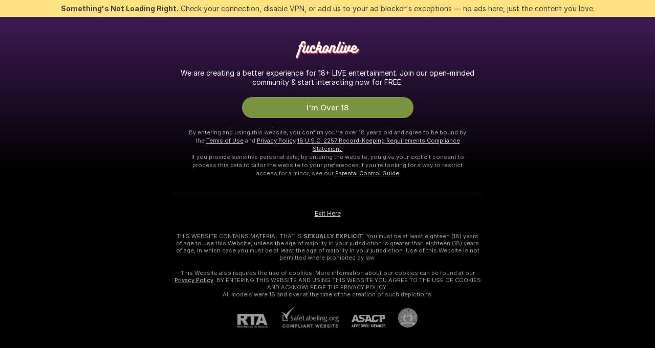

--- FILE ---
content_type: text/html; charset=utf-8
request_url: https://fuckonlive.com/girls/flirting
body_size: 95962
content:
<!doctype html><html lang="en"><head><meta charset="utf-8"><script>!function(){"use strict";!function(){var e=window.CSP_REPORT_URI;if(e){var i=new Set;document.addEventListener("securitypolicyviolation",(function(t){if("undefined"!=typeof fetch){var r=function(e){var i=e.violatedDirective&&-1!==e.violatedDirective.indexOf("eval"),t=e.effectiveDirective&&-1!==e.effectiveDirective.indexOf("eval"),r=e.sample&&-1!==e.sample.indexOf("eval");if(!e.blockedURI&&(i||t)||r)return"eval";if("string"==typeof e.blockedURI)try{return new URL(e.blockedURI).hostname}catch(i){return e.blockedURI}return null}(t);r&&i.has(r)||(r&&i.add(r),fetch(e,{method:"POST",headers:{"Content-Type":"application/json"},body:JSON.stringify({blockedURL:t.blockedURI,columnNumber:t.columnNumber,disposition:t.disposition,documentURL:t.documentURI,effectiveDirective:t.effectiveDirective,lineNumber:t.lineNumber,originalPolicy:t.originalPolicy,referrer:t.referrer,sample:t.sample,sourceFile:t.sourceFile,statusCode:t.statusCode})}).catch((function(e){return console.error("Error sending CSP report:",e)})))}}))}}()}()</script><title>Flirting Free Live Sex Cams with Naked Girls | Fuckonlive</title><meta data-helmet="1" property="og:title" content="Flirting Free Live Sex Cams with Naked Girls"><meta data-helmet="1" property="og:description" content="Watch LIVE these hot babes in Flirting sex cams. ❤️ Enter their naked chat now and enjoy the show for FREE! 🔥"><meta data-helmet="1" name="description" content="Watch LIVE these hot babes in Flirting sex cams. ❤️ Enter their naked chat now and enjoy the show for FREE! 🔥"><meta data-helmet="1" name="robots" content="index, follow, max-snippet:-1, max-video-preview:-1, max-image-preview:large"><script>window.ANALYTICS_CDN='https://assets.strpssts-ana.com/assets/'</script><meta name="theme-color" content="#303133"><meta http-equiv="Cache-Control" content="no-cache"><meta name="apple-mobile-web-app-capable" content="yes"><meta name="viewport" content="width=device-width,initial-scale=1"><meta name="RATING" content="RTA-5042-1996-1400-1577-RTA"><meta name="RATING" content="mature"><meta name="google" content="notranslate"><meta name="msapplication-square70x70logo" content="https://assets.striiiipst.com/assets/icons/mstile-70x70_fuckonlive.com.png?v=baec78be"><meta name="msapplication-square150x150logo" content="https://assets.striiiipst.com/assets/icons/mstile-150x150_fuckonlive.com.png?v=baec78be"><meta name="msapplication-square270x270logo" content="https://assets.striiiipst.com/assets/icons/mstile-270x270_fuckonlive.com.png?v=baec78be"><meta name="msapplication-wide310x150logo" content="https://assets.striiiipst.com/assets/icons/mstile-310x150_fuckonlive.com.png?v=baec78be"><meta name="msapplication-square310x310logo" content="https://assets.striiiipst.com/assets/icons/mstile-310x310_fuckonlive.com.png?v=baec78be"><style>:root{--primary:#8a3ab9;--primary-light:#c13584;--primary-dark:#8a3ab9;--primary-border:#8a3ab9;--primary-modal:#8a3ab9;--primary-gradient:#8a3ab9;--header-logo-aspect-ratio:5.000;--footer-logo-aspect-ratio:5.000}.adblocker-notification{display:flex;position:relative;width:100vw;padding:8px 16px;background:#ffe180;color:#434343;z-index:10002;justify-content:center}</style><style>.disable-transition *{transition:none!important}</style><link rel='preload' href='https://assets.striiiipst.com/assets/bootstrap_dark.ea1d8f2532ce2d0b.css' as='style'><link media='screen and (max-width:1279px)' rel='preload' href='https://assets.striiiipst.com/assets/bootstrap_dark_mobile.ea1d8f2532ce2d0b.css' as='style'><link rel="preload" href="https://assets.striiiipst.com/assets/common/fonts/Inter-Regular.woff2?v=4.1" as="font" type="font/woff2" crossorigin="anonymous"><link rel="preload" href="https://assets.striiiipst.com/assets/common/fonts/Inter-Medium.woff2?v=4.1" as="font" type="font/woff2" crossorigin="anonymous"><link rel="preload" href="https://assets.striiiipst.com/assets/common/fonts/Inter-Bold.woff2?v=4.1" as="font" type="font/woff2" crossorigin="anonymous"><script>window.SPLIT_STYLE_CHUNKS={"settings_theme.2d7c516664bd90c6.css":true,"models_theme.1ef9f998260bb266.css":true,"70930_theme.d730bc5ae657ccef.css":true,"about_theme.195ef9760504ffd4.css":true,"model-about_theme.7636af21f9299c8c.css":true,"82770_theme.5171aa10889210a5.css":true,"viewcam_theme.79710d93e8a3ad2d.css":true,"studios_theme.1485512de1ff6383.css":true,"bootstrap_theme.ea1d8f2532ce2d0b.css":true}</script><script>var PWA_API_DISCOVER_HOST="",AMPLITUDE_ALTERNATIVE_URL="loo3laej.com",AMPLITUDE_SR_CONFIG_ALTERNATIVE_URL="https://sr-client-cfg.amplitude.com/config",AMPLITUDE_SR_TRACK_ALTERNATIVE_URL="https://api-sr.amplitude.com/sessions/v2/track",ALTKRAFT_TOKEN="kfvhQPLZdst-3617045b97e5b4a1",FIREBASE_API_KEY="AIzaSyC8HXmH6EMTJ-zwRr4DSJoLThqyCp-cdgM",FIREBASE_PROJECT_ID="superchat-2d0d0",FIREBASE_MESSAGE_SENDER_ID="685102796556",ALTKRAFT_TOKEN_V3="2552uptpfSWT-3617045b97e5b4a1",VAPID_KEY_V3="BHmBXjSJ4uenluBFzVz2Yh3kiclqnT_gFyheaS9W3AE_SFXgX7ntwu6jW3GjAhPc01h9KkCn8gwkxCfm3uAo8DU",AMPLITUDE_KEY="19a23394adaadec51c3aeee36622058d",RELEASE_VERSION="11.5.4",GOOGLE_CLIENT_ID="496975381147-prd0dcbdvtu8g614r4voqvjpu152c6nk.apps.googleusercontent.com",HAS_TWITTER_AUTH=!0,GTAG_TRACK_ID="",GTAG_TRACK_TYPE="GA4",SITE_NAME="Fuckonlive",SENTRY_DSN="https://d8629522213649e7a4e0b63d14e1dc5f@sentry-public.stripchat.com/9",SENTRY_TRACES_SAMPLE_RATE="0.01",ERROR_REPORTING_ENABLED=true,LIGHT_LOGO_URL="",HEADER_LOGO_URL="https://assets.striiiipst.com/assets/icons/headerlogo_fuckonlive.com.png?v=a7fcda16",FOOTER_LOGO_URL="https://assets.striiiipst.com/assets/icons/footerlogo_fuckonlive.com.png?v=a7fcda16",APP_ICON_URL="https://assets.striiiipst.com/assets/icons/appicon_fuckonlive.com.png?v=baec78be",META_OG_IMAGE_URL="",WATERMARK_URL="https://assets.striiiipst.com/assets/icons/watermark_fuckonlive.com.png?v=e019278b",WHITE_LABEL_ID="fuckonlivecom",IS_XHL_WL=!1,DEPLOY_ENV="production",WHITE_LABEL_HOST="fuckonlive.com",WHITE_LABEL_REDIRECT_URL="",THEME_ID="dark",CANONICAL_DOMAIN_NAME="",CANONICAL="https://stripchat.com",WEB_PUSH_ID="web.com.supportlivecam",MODELS_REGISTRATION_URL="https://go.fuckonlive.com/signup/model?targetDomain=stripchat.com&userId=5123fa4d5dc9af0bfbd398597c9829c00e0cf641028808dbca905bfb0c27fff0&sourceId=fuckonlive.com",STUDIOS_REGISTRATION_URL="https://go.fuckonlive.com/?targetDomain=stripchat.com&userId=5123fa4d5dc9af0bfbd398597c9829c00e0cf641028808dbca905bfb0c27fff0&sourceId=fuckonlive.com&path=/signup/studio",WEBMASTERS_REGISTRATION_URL="https://stripcash.com/sign-up/?userId=5123fa4d5dc9af0bfbd398597c9829c00e0cf641028808dbca905bfb0c27fff0",DEFAULT_INDEX_TAG_URL="girls",I18N_POSTFIX="",IS_I18N_SEO_IGNORE_CROWDIN=!1,IS_STREAMING_AVAILABLE=!1,IS_WL_PIXELATED=!1,IS_PIXELATED_STREAM_ENABLED=!1,IS_TAG_BASED_WL=!1,IS_HIDE_CONTENT=!1,UI_OVERRIDE="default",IS_ALT_WL=!1,SOCIAL_URLS={twitter:"https://twitter.com/fuckonlive",instagram:"",snapchat:"",facebook:""}</script><script>!function(){var t="onErrorLoadScript=1";window.addEventListener("error",(function(e){var n=e.target;if(n&&n instanceof HTMLScriptElement&&"app"===n.getAttribute("data-stripchat-script")){var o=new Date(Date.now()+6e4);try{-1===document.cookie.indexOf(t)&&(document.cookie=t+";path=/;expires="+o.toUTCString(),setTimeout((function(){return location.reload()}),3e3))}catch(t){console.warn(t)}}}),!0)}()</script><script>var _jipt=[];_jipt.push(["project","stripchat"]),function(){var subdomainMatch=/^(ar|br|cs|da|de|es|fi|fr|el|hr|hu|id|it|ita|ja|ko|nl|no|pl|pol|pt|ro|ru|sk|sv|tr|vi|zh|ua|zt|th|ms|bn)(?=\..+\.).+/i.exec(location.hostname),aliasLocales={pol:"pl",ita:"it"},i18nScript="https://assets.striiiipst.com/assets/translations_en.2ef3e3ac921007.js",canvasPerformanceTest="https://assets.striiiipst.com/assets/canvas-performance-test.js";!function(){"use strict";var n={d:function(t,e){for(var i in e)n.o(e,i)&&!n.o(t,i)&&Object.defineProperty(t,i,{enumerable:!0,get:e[i]})},o:function(t,n){return Object.prototype.hasOwnProperty.call(t,n)}},t={};function e(t,n){window.SUBDOMAIN="en";try{if(/crowdinInContext=1/.test(document.cookie))return void(window.SUBDOMAIN="aa")}catch(t){console.warn(t)}t&&t.length>1&&(window.SUBDOMAIN=n[t[1]]||t[1])}function r(){try{document&&document.documentElement&&/(?:^|;\s*)c=/.test(document.cookie)&&document.documentElement.classList.add("cookie-accepted")}catch(t){}}function i(){if(window.LEGACY=!1,-1!==location.search.indexOf("es-legacy"))window.LEGACY=!0;else if(-1!==location.search.indexOf("es-modern"))window.LEGACY=!1;else try{if(!("IntersectionObserver"in window&&"Promise"in window&&"fetch"in window&&"WeakMap"in window&&"fromEntries"in Object&&"finally"in Promise.prototype))throw{};eval("const a = async ({ ...rest } = {}) => rest; let b = class {};"),window.LEGACY=!1}catch(t){window.LEGACY=!0}if(window.LEGACY)try{(new Image).src="/pixel/static/legacy?t=".concat(Date.now())}catch(t){}}function o(t){var n=t,e=null,i=function(){},r=function(t){};return"en"!==window.SUBDOMAIN&&(n=n.replace("_en","_"+window.SUBDOMAIN)),window.I18N_POSTFIX&&"default"!==window.I18N_POSTFIX&&(n=n.replace("translations","translations_"+window.I18N_POSTFIX)),"aa"===window.SUBDOMAIN&&(e="//cdn.crowdin.com/jipt/jipt.js"),window.I18N_SCRIPT_PROMISE=new Promise((function(t,n){i=t,r=n})),{i18nScript:n,jiptScript:e,resolveI18nPromise:i,rejectI18nPromise:r}}function c(){window.BUNDLE_LOAD_METRICS={resources:{},build:Date.now()};var t=/\/([\w-]+)\.\w{10,20}\.js/;function n(n){var e=n.src,i=n.startTime,r=n.isError;if(e){var o=Date.now()-i,c=e.match(t),a=c?c[1]:e;window.BUNDLE_LOAD_METRICS.resources[a]={error:r,time:o}}}return{injectScript:function(t){var e=t.src,i=t.onLoad,r=t.onError,o=t.fetchPriority,c=Date.now(),a=document.createElement("script");a.setAttribute("data-stripchat-script","app"),a.setAttribute("data-stripchat-script","app"),a.addEventListener("load",(function(){null==i||i(e),n({src:e,startTime:c,isError:!1})})),a.addEventListener("error",(function(t){null==r||r(t.error),n({src:e,startTime:c,isError:!0})})),o&&(a.fetchPriority?a.fetchPriority=o:"high"===o&&function(t){var n=document.createElement("link");n.rel="preload",n.as="script",n.href=t,document.head.appendChild(n)}(e)),a.async=!0,a.src=e,document.head.appendChild(a)}}}function a(t,n,a,s){e(t,s),i(),r(),window.STATIC_PATH_REPLACED="https://assets.striiiipst.com/assets";var d=o(n),w=d.i18nScript,u=d.jiptScript,l=d.resolveI18nPromise,p=d.rejectI18nPromise,f=c().injectScript;function m(){window.IS_LOADED=!0}window.HANDLE_LATE_LOADABLE_SCRIPT=function(t){f({src:t})},f({src:w,onLoad:function(){return l()},onError:function(t){return p(t)}}),u&&f({src:u}),f({src:a}),window.IS_LOADED=!1,"complete"===document.readyState?m():window.addEventListener("load",m)}a(subdomainMatch,i18nScript,canvasPerformanceTest,aliasLocales)}()}()</script><script async data-stripchat-script="app" fetchpriority="high" src='https://assets.striiiipst.com/assets/corejs-75349.9e240b24a5ffbb27.js'></script><script async data-stripchat-script="app" fetchpriority="high" src='https://assets.striiiipst.com/assets/redux-48526.e096bd9b05468601.js'></script><script async data-stripchat-script="app" fetchpriority="high" src='https://assets.striiiipst.com/assets/vendors-66831.b9d59b28c4bf5576.js'></script><script async data-stripchat-script="app" fetchpriority="high" src='https://assets.striiiipst.com/assets/main.a2db7dbac58f57ce.js'></script><script async data-stripchat-script="app" fetchpriority="high" src='https://assets.striiiipst.com/assets/react-65374.2c809e0d42ef8fab.js'></script><script async data-stripchat-script="app" fetchpriority="high" src='https://assets.striiiipst.com/assets/redux-33349.fe7bd84d566cd749.js'></script><script async data-stripchat-script="app" fetchpriority="high" src='https://assets.striiiipst.com/assets/vendors-6370.fef4d473a8ef7e0d.js'></script><script async data-stripchat-script="app" fetchpriority="high" src='https://assets.striiiipst.com/assets/bootstrap.7a458b508f112006.js'></script><script async data-stripchat-script="app" src='https://assets.striiiipst.com/assets/offlineModels.9407a36b44c8512a.js'></script><script>window.SSR_ICONS = ["menu","dot","best-models","search-3","filter","menu-mobile","sort","categories-2","close-2","close-3","home","feed","recommended","favorited","locked","watch-history","lightning","badge-vr-ds","bunny-mask","ticket-ds","interactive-toy-ds","mobile","sparks","categories-ds","i18n","close-arrow","eye-ds","globe-ds","tokens-stripchat-logo-ds","joystick-vert-ds","triangle-arrow-down-ds","x-logo-ds"]</script><script>!function(){"use strict";var t,n,o="http://www.w3.org/2000/svg",e=!1,a=[],c=function(){var n;t||((t=document.getElementById("svgDefs"))||((t=document.createElementNS(o,"defs")).id="svgDefs",(n=document.createElementNS(o,"svg")).style.display="none",n.appendChild(t)),document.body.appendChild(n))},r=function(o,r){n||(n=document.createDocumentFragment()),n.appendChild(o),r&&a.push(r),e||(requestAnimationFrame((function(){n&&(c(),t.appendChild(n),a.forEach((function(t){return t()})),a=[],n=void 0,e=!1)})),e=!0)},s=!1,i={},u=function(t){var n=i[t];(null==n?void 0:n.svgData)&&function(t,n,e){var a=t[0],c=t[1],s=document.createElementNS(o,"symbol");s.id="".concat("icons","-").concat(n),s.innerHTML=a,s.setAttribute("viewBox",c),r(s,e)}(n.svgData,t,(function(){n.callbacks.forEach((function(t){return t()})),n.callbacks=[],n.errorCallbacks=[],delete n.svgData,n.status="rendered"}))},d=function(t,n,o){try{var e=i[t]||{status:"init",callbacks:[],errorCallbacks:[]};if(i[t]=e,"rendered"===e.status)return void(null==n||n());n&&e.callbacks.push(n),o&&e.errorCallbacks.push(o),"init"===e.status&&(e.status="loading",function(t,n,o){var e="".concat(window.STATIC_PATH_REPLACED,"/svg-icons/").concat(t,".json?").concat("6c948f2f");if("undefined"==typeof fetch){var a=new XMLHttpRequest;a.open("GET",e),a.onload=function(){200!==a.status&&o(Error("Cannot load ".concat(t,". Status ").concat(a.status)));try{var e=JSON.parse(a.responseText);n(e)}catch(n){o(Error("Cannot parse ".concat(t," json")))}},a.onerror=function(){return o(Error("Cannot load ".concat(t)))},a.send()}else fetch(e,{priority:"low"}).then((function(t){if(!t.ok)throw Error("Status ".concat(t.status));return t.json()})).then((function(t){n(t)})).catch((function(n){o(Error("Cannot load ".concat(t,". ").concat(null==n?void 0:n.message)))}))}(t,(function(n){e.status="loaded",e.svgData=n,s&&u(t)}),(function(n){e.errorCallbacks.forEach((function(t){return t(n)})),delete i[t]})))}catch(t){console.error(t)}},l=function(){if(!s){s=!0;try{Object.keys(i).filter((function(t){var n;return"loaded"===(null===(n=i[t])||void 0===n?void 0:n.status)})).forEach((function(t){u(t)}))}catch(t){console.error(t)}}};window.SSR_ICONS&&window.SSR_ICONS.forEach((function(t){return d(t)})),"loading"!==document.readyState&&l(),window.svgLoader={importIcon:d,onDomReady:l}}()</script><script>window.CONFIG_PRELOADER_SSR_DATA = {"mode":"guest"};</script><script>!function(){"use strict";var n,t=new RegExp("(?:^|;\\s*)".concat("avStartedAt","=([^;]*)")),e=function(){try{var n=function(n){var e=n.match(t);return(null==e?void 0:e[1])?decodeURIComponent(e[1]):null}(document.cookie);return null!=n&&!Number.isNaN(n)&&new Date(n).getTime()>0?n:null}catch(n){return null}},i=function(n,t){var e=t.requestPath;return n.get("/v3/config/initial-dynamic",{requestPath:e},{withResponseHeaders:!0})},r={5:"ServerError",4:"ClientError"},a="NetworkError",o=function(n){var t;return null!==(t=r[Math.floor(n/100)])&&void 0!==t?t:a},c=(n="/api/front",{get:function(t,e){var i=arguments.length>2&&void 0!==arguments[2]?arguments[2]:{},r=i.headers,c=i.withResponseHeaders,s=new Headers;if(s.append("Accept","application/json"),s.append("Front-Version",window.RELEASE_VERSION||""),r){var u=function(n){var t=r[n];Array.isArray(t)?t.forEach((function(t){return s.append(n,t)})):t&&s.append(n,t)};for(var f in r)u(f)}var d=n+t;if(e&&"object"==(void 0===e?"undefined":e&&"undefined"!=typeof Symbol&&e.constructor===Symbol?"symbol":typeof e)){var l=new window.URLSearchParams;for(var h in e){var g=e[h];g&&l.append(h,"".concat(g))}d+="?".concat(l.toString())}return fetch(d,{headers:s}).catch((function(n){throw Object.assign(n,{name:a,source:"preloaderApi"})})).then((function(n){if(!n.ok){var t=Error("".concat(n.status," ").concat(n.statusText));throw Object.assign(t,{name:o(n.status),source:"preloaderApi"}),t}return n.json().then((function(t){return c?Object.assign(t,{responseHeaders:Object.fromEntries(n.headers.entries())}):t}))}))}});window.configPreloaderCache=function(){var n=window.CONFIG_PRELOADER_SSR_DATA;delete window.CONFIG_PRELOADER_SSR_DATA;var t={};if("guest"===(null==n?void 0:n.mode)){var r={requestPath:window.location.pathname},a=i(c,r);a.catch((function(){})),t.initialDynamicConfigPromise={promise:a,params:r}}else if("user"===(null==n?void 0:n.mode)){var o={requestPath:window.location.pathname},s=i(c,o),u={avStartedAt:e()||void 0},f=c.get("/v3/config/dynamic",u,{withResponseHeaders:!0,ssrCache:function(n){return n.requestInfo,null}}),d=s.then((function(n){var t=n.initialDynamic.jwtToken;return t?function(n){var t=arguments.length>1&&void 0!==arguments[1]?arguments[1]:{};return n.get("/abtests/config",{},{withJwtAuth:!0,headers:t})}(c,{Authorization:t}):null})),l={isTagBasedWl:n.isTagBasedWl},h=s.then((function(n){var t=n.initialDynamic.jwtToken;return function(n,t){var e=arguments.length>2&&void 0!==arguments[2]?arguments[2]:{};return n.get("/tags/config/dynamic",t,{headers:e,withJwtAuth:!0,ssrCache:function(n){return n.requestInfo,null}})}(c,l,t?{Authorization:t}:{})}));s.catch((function(){})),f.catch((function(){})),d.catch((function(){})),h.catch((function(){})),t.staticConfig=n.staticConfig,t.featuresConfig=n.featuresConfig,t.initialStaticConfig=n.initialStaticConfig,t.tagsStaticConfig=n.tagsStaticConfig,t.abTestsConfig=n.abTestsConfig,t.initialDynamicConfigPromise={promise:s,params:o},t.dynamicConfigPromise={promise:f,params:u},t.abTestsServerPromise=d,t.dynamicTagsConfigPromise={promise:h,params:l}}return t}()}()</script><link rel="manifest" href="/manifest.json"><link data-helmet="1" rel="alternate" href="https://stripchat.com/girls/flirting" hreflang="x-default"><link data-helmet="1" rel="alternate" href="https://stripchat.com/girls/flirting" hreflang="en"><link data-helmet="1" rel="alternate" href="https://de.stripchat.com/girls/flirting" hreflang="de"><link data-helmet="1" rel="alternate" href="https://fr.stripchat.com/girls/flirting" hreflang="fr"><link data-helmet="1" rel="alternate" href="https://es.stripchat.com/girls/flirting" hreflang="es"><link data-helmet="1" rel="alternate" href="https://ita.stripchat.com/girls/flirting" hreflang="it"><link data-helmet="1" rel="alternate" href="https://nl.stripchat.com/girls/flirting" hreflang="nl"><link data-helmet="1" rel="alternate" href="https://pt.stripchat.com/girls/flirting" hreflang="pt"><link data-helmet="1" rel="alternate" href="https://br.stripchat.com/girls/flirting" hreflang="pt-BR"><link data-helmet="1" rel="alternate" href="https://el.stripchat.com/girls/flirting" hreflang="el"><link data-helmet="1" rel="alternate" href="https://ua.stripchat.com/girls/flirting" hreflang="uk"><link data-helmet="1" rel="alternate" href="https://pol.stripchat.com/girls/flirting" hreflang="pl"><link data-helmet="1" rel="alternate" href="https://ru.stripchat.com/girls/flirting" hreflang="ru"><link data-helmet="1" rel="alternate" href="https://ro.stripchat.com/girls/flirting" hreflang="ro"><link data-helmet="1" rel="alternate" href="https://hu.stripchat.com/girls/flirting" hreflang="hu"><link data-helmet="1" rel="alternate" href="https://cs.stripchat.com/girls/flirting" hreflang="cs"><link data-helmet="1" rel="alternate" href="https://hr.stripchat.com/girls/flirting" hreflang="hr"><link data-helmet="1" rel="alternate" href="https://sk.stripchat.com/girls/flirting" hreflang="sk"><link data-helmet="1" rel="alternate" href="https://no.stripchat.com/girls/flirting" hreflang="no"><link data-helmet="1" rel="alternate" href="https://sv.stripchat.com/girls/flirting" hreflang="sv"><link data-helmet="1" rel="alternate" href="https://da.stripchat.com/girls/flirting" hreflang="da"><link data-helmet="1" rel="alternate" href="https://fi.stripchat.com/girls/flirting" hreflang="fi"><link data-helmet="1" rel="alternate" href="https://ja.stripchat.com/girls/flirting" hreflang="ja"><link data-helmet="1" rel="alternate" href="https://ko.stripchat.com/girls/flirting" hreflang="ko"><link data-helmet="1" rel="alternate" href="https://zh.stripchat.com/girls/flirting" hreflang="zh"><link data-helmet="1" rel="alternate" href="https://zt.stripchat.com/girls/flirting" hreflang="zh-Hant"><link data-helmet="1" rel="alternate" href="https://th.stripchat.com/girls/flirting" hreflang="th"><link data-helmet="1" rel="alternate" href="https://bn.stripchat.com/girls/flirting" hreflang="bn"><link data-helmet="1" rel="alternate" href="https://id.stripchat.com/girls/flirting" hreflang="id"><link data-helmet="1" rel="alternate" href="https://ms.stripchat.com/girls/flirting" hreflang="ms"><link data-helmet="1" rel="alternate" href="https://vi.stripchat.com/girls/flirting" hreflang="vi"><link data-helmet="1" rel="alternate" href="https://ar.stripchat.com/girls/flirting" hreflang="ar"><link data-helmet="1" rel="alternate" href="https://tr.stripchat.com/girls/flirting" hreflang="tr"><link data-helmet="1" rel="preconnect" href="https://edge-hls.doppiocdn.com"><link data-helmet="1" rel="canonical" href="https://stripchat.com/girls/flirting"><link rel='stylesheet' data-href='bootstrap_theme.ea1d8f2532ce2d0b.css' href='https://assets.striiiipst.com/assets/bootstrap_dark.ea1d8f2532ce2d0b.css'><link media='screen and (max-width:1279px)' rel='stylesheet' data-href='bootstrap_theme_mobile.ea1d8f2532ce2d0b.css' href='https://assets.striiiipst.com/assets/bootstrap_dark_mobile.ea1d8f2532ce2d0b.css'><link rel="icon" sizes="16x16" href="https://assets.striiiipst.com/assets/icons/favicon-16x16_fuckonlive.com.png?v=baec78be"><link rel="icon" sizes="32x32" href="https://assets.striiiipst.com/assets/icons/favicon-32x32_fuckonlive.com.png?v=baec78be"><link rel="icon" sizes="196x196" href="https://assets.striiiipst.com/assets/icons/favicon-196x196_fuckonlive.com.png?v=baec78be"><link rel="icon" sizes="512x512" href="https://assets.striiiipst.com/assets/icons/favicon-512x512_fuckonlive.com.png?v=baec78be"><link rel="mask-icon" href="https://assets.striiiipst.com/assets/icons/mask-icon_fuckonlive.com.png"><link rel="apple-touch-icon" sizes="120x120" href="https://assets.striiiipst.com/assets/icons/apple-touch-icon-120x120_fuckonlive.com.png?v=baec78be"><link rel="apple-touch-icon" sizes="152x152" href="https://assets.striiiipst.com/assets/icons/apple-touch-icon-152x152_fuckonlive.com.png?v=baec78be"><link rel="apple-touch-icon" sizes="167x167" href="https://assets.striiiipst.com/assets/icons/apple-touch-icon-167x167_fuckonlive.com.png?v=baec78be"><link rel="apple-touch-icon" sizes="180x180" href="https://assets.striiiipst.com/assets/icons/apple-touch-icon-180x180_fuckonlive.com.png?v=baec78be"><link rel="dns-prefetch" href="//img.strpst.com"><link rel="preconnect" href="//img.strpst.com"><link rel="preconnect" href="/api/front"></head><body class="disable-transition"><!--
    release_version: 11.5.4
    branch: production
    revision: e7c152a324482fc8ff2aaf7129bd3e14f2295f3d
    template_version: 0f0ae1b7
  --><script>window.svgLoader.onDomReady()</script><script>!function(){"use strict";for(var e={SIGNUP:"signup",LOGIN:"login",FAN_CLUB_SUBSCRIPTION:"fanClubSubscription"},t=/^(http|https):\/\/([^/]*)(xhamster(live)?|strip(dev|chat))\.(com|local|dev)\/?/,o={AUTO_SPY:"autoSpy",COPY_GIFT_LINK:"copyGiftLink",SHOW_INSTALL_PWA_MODAL:"showInstallPwaModal",TWO_FACTOR_AUTHORIZATION:"2fa",GOLD_MEMBERSHIP_SUBSCRIBE_DIRECT_LINK:"goldMembershipSubscribeDirectLink",SIGN_UP_MODAL_DIRECT_LINK:"signUpModalDirectLink",SIGN_UP_PREFILLED:"signUpPrefilled",SIGN_UP_MODAL_DIRECT_LINK_INTERACTIVE:"signUpModalDirectLinkInteractive",SIGN_UP_MODAL_DIRECT_LINK_INTERACTIVE_CLOSE:"signUpModalDirectLinkInteractiveClose",SHOW_TOKENS_GIVEAWAY_MODAL_DIRECT_LINK:"showTokensGiveawayModalDirectLink",CARD_VERIFICATION_BONUS_PACKAGE:"cardVerificationBonusPackage",BUY_TOKENS_PROMO:"buyTokensPromo",SIGN_UP_PROMO:"signUpPromo",MODEL_FILTER_APPLY_SORT_BY:"sortBy",MODEL_CHAT_TAB_TOGGLE:"toggleTab",PERSONAL_NOTIFICATIONS:"personalNotifications",OPEN_NOTIFICATIONS_CENTER:"openNotificationsCenter",INVISIBLE_MODE:"invisibleMode",REDEEM_CODE:"redeemCode",OPEN_CHAT:"openChat",OPEN_PRIVATE_MODAL:"openPrivateModal",OPEN_FAN_CLUB_MODAL:"openFanClubModal",OPEN_SEND_TIP_DIALOG:"openSendTipDialog",OPEN_BUY_TOKENS_MODAL:"openBuyTokensModal",OPEN_GUEST_ON_BORDING:"openGuestOnBoarding",LOGIN_BY_LINK:"loginByLink",CONNECT_STUDIO:"connectStudio",EXTRA_VERIFICATION:"extraVerification",OPEN_AGE_VERIFICATION:"openAgeVerification",MAIN_PERSON_EMAIL_VERIFICATION:"connectMainPerson",TWITTER_AUTH:"twitterAuth",GOOGLE_AUTH:"googleAuthorization",OPEN_CONFIRM_CONNECT_TO_STUDIO_MODAL:"openConfirmConnectToStudioModal",USERNAME_NOT_ALLOWED:"usernameNotAllowed",SHOW_STREAMING_APP_MODAL:"showStreamingAppModal"},n={},i=location.search.substring(1).split("&"),_=0;_<i.length;_++){var r=i[_].split("=");n[r[0]]=r[1]}var a=function(e,t){if(!t)return!1;for(var o=Object.keys(e),n=0;n<o.length;n++)if(e[o[n]]===t)return!0;return!1},I=!1;try{I=document.cookie.indexOf("isVisitorsAgreementAccepted=1")>=0}catch(e){console.warn(e)}var O=function(){var i=n.affiliateId||localStorage.getItem("affiliateId"),_=n.userId,r=n.sauid,I=n.action,O=n.showModal,N=a(o,I)||a(e,O);if(i||_||N||r)return!0;var E=document.referrer,T=!1;try{(function(e,t){if(!e)return!1;try{var o=new URL(e),n=new URL(t);return o.host===n.host}catch(e){return!1}})(E,location.href)&&(T=!0)}catch(e){return!1}return t.test(E)&&!T}(),N=/^\/buy-tokens(\/(success|failure))?\/?$/.test(window.location.pathname);!n.agev&&(I||O||N)&&document.body.classList.add("visitor-agreement-hidden")}()</script><script>!function(){"use strict";var e=!1,n=function(e,n,d){var o=document.createElement("div");return o.className=n,d&&(o.id=d),e.appendChild(o),o};function d(){if(!e&&(e=!0,!("__PRELOADED_STATE__"in window)))for(var d=n(document.body,"loader","body_loader"),o=n(d,"fading-circle centered"),c=1;c<=12;c++)n(o,"loader-circle".concat(c," loader-circle"))}window.initLoader=d,document.addEventListener("DOMContentLoaded",d,{once:!0})}()</script><script>!function(){function o(o,i){var n=[o,"expires=Thu, 01 Jan 1970 00:00:00 GMT"];i&&n.push("domain="+i),document.cookie=n.join(";"),n.push("path=/"),document.cookie=n.join(";")}var i,n,e,t,a,l,c=0;try{c=document.cookie.length}catch(o){console.warn(o)}var r=c>=5e3;(c>=4e3||r)&&(r&&function(){for(var i=document.cookie.split(";"),n=location.hostname,e=0;e<i.length;e++){var t=i[e].split("=")[0].trim()+"=";o(t,null),o(t,n),o(t,"."+n);for(var a=0;!((a=n.indexOf(".",a+1))<0);)o(t,n.substring(a)),o(t,n.substring(a+1))}}(),n=(i={limit:5,interval:1e3,payload:{size:c},callback:function(){r&&document.location.reload()}}).payload,e=i.limit,t=i.interval,a=i.callback,l=0,function o(){if(!(++l>=e)){if(!window.__log)return void setTimeout(o,t);window.__log("error","Cookie limit exceeded",n).finally(a)}}())}()</script><svg style="height:0;width:0;display:block"><defs><symbol id="site_logo_header" viewBox="0 0 1000 200"><image href="https://assets.striiiipst.com/assets/icons/headerlogo_fuckonlive.com.png?v=a7fcda16"></image></symbol><symbol id="site_logo_footer" viewBox="0 0 1000 200"><image href="https://assets.striiiipst.com/assets/icons/footerlogo_fuckonlive.com.png?v=a7fcda16"></image></symbol></defs></svg><div id="agreement-root"><div class="full-cover modal-wrapper visitors-agreement-modal"><div class="modal-content modal-header-none"><div class="background-wrapper hide-gender-switcher"><div class="visitors-agreement-bg-gradient"><div class="visitors-agreement-bg-gradient__gender visitors-agreement-bg-gradient__gender--no-gender"></div></div><div class="content-wrapper"><div class="content-container"><div class="site-logo-wrapper site-logo-wrapper-girls"><div class="header-logo header-logo-no-responsive"><svg><use xlink:href="#site_logo_header"></use></svg></div></div><div class="site-description">We are creating a better experience for 18+ LIVE entertainment. Join our open-minded community &amp; start interacting now for FREE.</div><button autofocus="" class="btn btn-apply-alter btn-inline-block btn-large btn-visitors-agreement-accept" type="button">I&#x27;m Over 18</button><div class="agreement-terms"><span class="">By entering and using this website, you confirm you’re over 18 years old and agree to be bound by the <a rel="nofollow" href="/terms">Terms of Use</a> and <a rel="nofollow" href="/privacy">Privacy Policy</a></span> <span class=""><a rel="nofollow" href="/2257">18 U.S.C. 2257 Record-Keeping Requirements Compliance Statement.</a></span><br/>If you provide sensitive personal data, by entering the website, you give your explicit consent to process this data to tailor the website to your preferences.<span class="parental-control">If you’re looking for a way to restrict access for a minor, see our <a rel="nofollow" href="/parental-control"> Parental Control Guide </a></span></div><hr class="visitors-agreement-modal-divider"/></div><div class="content-container"><a class="decline-link visitors-agreement-decline" href="https://google.com/" rel="noopener noreferrer nofollow">Exit Here</a><div class="warnings"><p><span class="">THIS WEBSITE CONTAINS MATERIAL THAT IS <strong>SEXUALLY EXPLICIT</strong>.</span> <span class="">You must be at least eighteen (18) years of age to use this Website, unless the age of majority in your jurisdiction  is greater than eighteen (18) years of age, in which case you must be at least the age of majority in your jurisdiction. Use of this Website is not permitted where prohibited by law.</span></p><p><span class="">This Website also requires the use of cookies. More information about our cookies can be found at our <a rel="nofollow" href="/privacy">Privacy Policy</a>. BY ENTERING THIS WEBSITE AND USING THIS WEBSITE YOU AGREE TO THE USE OF COOKIES AND ACKNOWLEDGE THE PRIVACY POLICY.</span><br/>All models were 18 and over at the time of the creation of such depictions.</p></div><div class="label-link-block"><a href="https://www.rtalabel.org/?content=validate&amp;ql=b9b25de5ba5da974c585d9579f8e9d49&amp;rating=RTA-5042-1996-1400-1577-RTA" class="label-link" target="_blank" rel="noopener noreferrer nofollow" aria-label="RTA"><img alt="rta-logo" class="icon icon-rta-logo icon-static" src="https://assets.striiiipst.com/assets/common/images/static-icons/rta-logo.png"/></a><div class="label-link"><img alt="safe-labeling" class="icon icon-safe-labeling icon-static" src="https://assets.striiiipst.com/assets/common/images/static-icons/safe-labeling.png"/></div><a href="https://www.asacp.org/?content=validate&amp;ql=b9b25de5ba5da974c585d9579f8e9d49" class="label-link" target="_blank" rel="noreferrer noopener nofollow" aria-label="ASACP"><img alt="asacp" class="icon icon-asacp icon-static" src="https://assets.striiiipst.com/assets/common/images/static-icons/asacp.png"/></a><a href="https://pineapplesupport.org/about-pineapple-support/" class="label-link" target="_blank" rel="noreferrer noopener nofollow" aria-label="Go to Pineapple support"><img alt="pineapple-support" class="icon icon-pineapple-support icon-static" src="https://assets.striiiipst.com/assets/common/images/static-icons/pineapple-support.png"/></a></div></div></div></div></div></div></div><script>!function(){var e=1>=Math.floor(100*Math.random()),t=function(){return e&&/stripchat|xhamsterlive/.test(location.hostname)},n=document.querySelector(".visitors-agreement-decline");if(n){var r=document.querySelector("html");!document.body.classList.contains("visitor-agreement-hidden")&&(r.classList.add("disable-scroll"),t()&&(document.createElement("img").src="/pixel/agreement/display")),window.__visitorsAgreementDeclineHandler=function(e){if(t()){e.preventDefault();var n=document.createElement("img");n.onload=n.onerror=function(){location.href=e.target.href},n.src="/pixel/agreement/exit"}},n.addEventListener("click",window.__visitorsAgreementDeclineHandler),window.__visitorsAgreementAcceptPixelEvent=function(){t()&&(document.createElement("img").src="/pixel/agreement/ok")};var i=document.querySelector(".btn-visitors-agreement-accept");window.__visitorsAgreementAcceptHandler=function(){r.classList.remove("disable-scroll"),window.__isVisitorsAgreementAcceptedBeforeClientFetched=!0;try{document.cookie="isVisitorsAgreementAccepted=1"}catch(e){console.warn(e)}var e=document.querySelector(".visitors-agreement-modal"),t=e.querySelector(".hide-gender-switcher"),n=e.querySelector('input[name="visitors-agreement-gender-switcher"]:checked');if(n&&!t)try{var i=new Date;localStorage.setItem("18PlusGenderSelected",JSON.stringify(n.value));var o=i.setFullYear(i.getFullYear()+1)-Date.now();localStorage.setItem("18PlusGenderSelected_expires",JSON.stringify(o))}catch(e){console.warn(e)}switch(null==n?void 0:n.value){case"men":window.location.href="/men";break;case"trans":window.location.href="/trans";break;default:document.body.classList.add("visitor-agreement-hidden")}window.__visitorsAgreementAcceptPixelEvent()},i.addEventListener("click",window.__visitorsAgreementAcceptHandler),window.__syncVisitorsAgreementWithApp=function(){n.removeEventListener("click",window.__visitorsAgreementDeclineHandler),i.removeEventListener("click",window.__visitorsAgreementAcceptHandler)}}}()</script><div id="portal-root"></div><!--LEGACY-BROWSER-NOTIFICATION-OPEN--><div id="legacy-browser-notification-root" style="position:relative;z-index:10001"></div><script>!function(){var n,e,t="legacy-browser-notification",o="legacy-browser-notification-text",i="legacy-browser-notification-close",r="notifications.recommendationBrowserForPlaying",a="notifications.recommendationBrowserForSamsungPlaying",c={chrome:{href:"https://www.google.com/chrome/",title:"Google Chrome"},firefox:{href:"https://www.mozilla.org/firefox/new/",title:"Firefox"},safari:{href:"https://www.apple.com/safari/",title:"Safari"}},l="legacyBrowserRecommendationDismissed",s=function(){try{window.localStorage.setItem(l,"true"),window.localStorage.setItem("".concat(l,"_expires"),String(Date.now()+6048e5))}catch(n){}},d=(e=f({[r]:"You’re using an outdated browser. To avoid any problems, we strongly recommend using {#chrome/} or {#firefox/}",[a]:"To avoid any problems with quality, we strongly recommend using {#chrome/}"}[n=/SamsungBrowser/i.test(navigator.userAgent||"")?a:r]),{messageId:n,textHtml:e}),p=d.messageId,m=d.textHtml;function f(n){if(!n)return"";for(var e=n.split(/\{#(chrome|firefox|safari)\/\}/g),t="",o=0;o<e.length;o++){var i=e[o],r=o%2!=0&&i in c;if(o%2==0)i&&(t+=g(i));else if(r){var a=c[i];t+='<a href="'.concat(a.href,'" target="_blank" rel="nofollow noopener noreferrer" style="color:inherit;text-decoration:underline">').concat(g(a.title),"</a>")}}return t}function g(n){return String(n).replace(/&/g,"&amp;").replace(/</g,"&lt;").replace(/>/g,"&gt;").replace(/"/g,"&quot;").replace(/'/g,"&#39;")}window.LEGACY&&!function(){try{var n=window.localStorage.getItem("".concat(l,"_expires"));if(!n)return!1;var e=Number(n);return!Number.isNaN(e)&&(e<Date.now()?(window.localStorage.removeItem(l),window.localStorage.removeItem("".concat(l,"_expires")),!1):null!=window.localStorage.getItem(l))}catch(n){return!1}}()&&(window.I18N_SCRIPT_PROMISE||Promise.resolve()).then((function(){try{var n=window.I18n.trans({messageId:p,currentLocale:window.SUBDOMAIN});return n?f(n):m}catch(n){return m}})).catch((function(){return m})).then((function(n){!function(){try{var n=window.svgLoader;"function"==typeof(null==n?void 0:n.importIcon)&&(n.importIcon("exclamation"),n.importIcon("close-ds"))}catch(n){}}();var e=document.createElement("template");e.innerHTML=function(){var n=arguments.length>0&&void 0!==arguments[0]?arguments[0]:"",e="#434343";return'\n    <div\n      id="'.concat(t,'"\n      role="status"\n      aria-live="polite"\n      style="\n        display:flex;\n        background:').concat("#ffe180",";\n        color:").concat(e,';\n        box-shadow:0 1px 0 rgba(0,0,0,.08);\n        width:100%;\n        flex: 0 0 auto;\n        align-items: flex-start;\n      ">\n\n      <div\n        style="\n          display:flex;\n          flex-direction:row;\n          align-items: flex-start;\n          justify-content:center;\n          gap:0 12px;\n          padding: 4px 0 4px 12px;\n          flex: 1 0 0;\n          align-self: stretch;\n        "\n      >\n        <style>\n          #').concat(o," { font-size: 14px; line-height: 20px; }\n          @media (min-width: 1023px) {\n            #").concat(o,' { font-size: 16px; line-height: 22px; }\n          }\n        </style>\n        <svg \n          viewBox="0 0 24 24" \n          aria-hidden="true" \n          style="\n            width:20px;\n            min-width: 20px;\n            height:20px;\n            color:').concat(e,';\n            display:block;\n            top: 10px;\n            position: relative;\n          ">\n          <use href="#icons-exclamation" xlink:href="#icons-exclamation"></use>\n        </svg>\n        <div\n          id="').concat(o,'"\n          style="\n            color: ').concat(e,';\n            flex-flow: row wrap;\n            gap: 8px 12px;\n            padding-bottom: 8px;\n            padding-top: 8px;\n          "\n        >').concat(n,'</div>\n      </div>\n      <button\n        id="').concat(i,'"\n        type="button"\n        aria-label="Close"\n        style="\n          position:relative;\n          top: 8px;\n          right: 8px;\n          padding-left: 16px;\n          background:transparent;\n          border:0;\n          color:').concat(e,';\n          cursor:pointer;\n          font-size:20px;\n          line-height:1;\n          opacity:.7;\n        "\n      >\n        <svg \n          viewBox="0 0 24 24"\n          aria-hidden="true"\n          style="\n            width:20px;\n            height:20px;\n            display:block;\n            min-width: 20px;\n          ">\n          <use href="#icons-close-ds" xlink:href="#icons-close-ds"></use>\n        </svg>\n      </button>\n    </div>\n  ')}(n).trim();var r=e.content.firstElementChild;if(r&&r instanceof HTMLElement&&!document.getElementById(t)){var a=document.getElementById("legacy-browser-notification-root");if(a)a.appendChild(r);else{var c=document.getElementById("body");(null==c?void 0:c.parentNode)?c.parentNode.insertBefore(r,c):document.body.firstChild?document.body.insertBefore(r,document.body.firstChild):document.body.appendChild(r)}var l=document.getElementById(i);l&&l.addEventListener("click",(function(){var n=document.getElementById(t);n&&(n.style.display="none"),s()}))}}))}()</script><!--LEGACY-BROWSER-NOTIFICATION-CLOSE--><div id="body"><!--EARLY-FLUSH-CHUNK-END--><div class="tooltip-v2-portal-container" id="body-container"></div><svg class="user-level-badge-filters" xmlns="http://www.w3.org/2000/svg"><defs><linearGradient id="user-level-badge-filter-grey" x1=".5" y1="0" x2=".5" y2="1" gradientTransform="matrix(88.809 0 0 97.645 5.595 1.178)" gradientUnits="userSpaceOnUse"><stop offset="0%" stop-color="#C2C2C2"></stop><stop offset="100%" stop-color="#333333"></stop></linearGradient><linearGradient id="user-level-badge-filter-bronze" x1=".5" y1="0" x2=".5" y2="1" gradientTransform="matrix(88.809 0 0 97.645 5.595 1.178)" gradientUnits="userSpaceOnUse"><stop offset="0%" stop-color="#FFA666"></stop><stop offset="100%" stop-color="#6B2D00"></stop></linearGradient><linearGradient id="user-level-badge-filter-silver" x1=".5" y1="0" x2=".5" y2="1" gradientTransform="matrix(88.809 0 0 97.645 5.595 1.178)" gradientUnits="userSpaceOnUse"><stop offset="0%" stop-color="#CAD5E2"></stop><stop offset="100%" stop-color="#2E4156"></stop></linearGradient><linearGradient id="user-level-badge-filter-gold" x1=".5" y1="0" x2=".5" y2="1" gradientTransform="matrix(88.809 0 0 97.645 5.595 1.178)" gradientUnits="userSpaceOnUse"><stop offset="0%" stop-color="#FFC80F"></stop><stop offset="100%" stop-color="#7E3A01"></stop></linearGradient><linearGradient id="user-level-badge-filter-diamond" x1=".5" y1="0" x2=".5" y2="1" gradientTransform="matrix(88.809 0 0 97.645 5.595 1.178)" gradientUnits="userSpaceOnUse"><stop offset="0%" stop-color="#EF33FF"></stop><stop offset="100%" stop-color="#560198"></stop></linearGradient><linearGradient id="user-level-badge-filter-royal" x1=".5" y1="0" x2=".5" y2="1" gradientTransform="matrix(88.809 0 0 97.645 5.595 1.178)" gradientUnits="userSpaceOnUse"><stop offset="0%" stop-color="#FE3939"></stop><stop offset="100%" stop-color="#850000"></stop></linearGradient><linearGradient id="user-level-badge-filter-legend" x1=".5" y1="0" x2=".5" y2="1" gradientTransform="matrix(88.809 0 0 97.645 5.595 1.178)" gradientUnits="userSpaceOnUse"><stop offset="0%" stop-color="#FE3939"></stop><stop offset="100%" stop-color="#850000"></stop></linearGradient><linearGradient id="user-level-badge-filter-blue" x1=".5" y1="0" x2=".5" y2="1" gradientTransform="matrix(88.809 0 0 97.645 5.595 1.178)" gradientUnits="userSpaceOnUse"><stop offset="0%" stop-color="#8EBDE7"></stop><stop offset="100%" stop-color="#194B76"></stop></linearGradient><filter id="user-level-badge-filter-glow" x="0" y="0" width="100" height="100" filterUnits="userSpaceOnUse" color-interpolation-filters="sRGB"><feOffset dy="5"></feOffset><feGaussianBlur stdDeviation="10" result="offset-blur"></feGaussianBlur><feComposite operator="out" in="SourceGraphic" in2="offset-blur" result="inverse"></feComposite><feFlood flood-color="white" flood-opacity="0.3" result="color"></feFlood><feComposite operator="in" in="color" in2="inverse" result="shadow"></feComposite><feComposite operator="over" in="shadow" in2="SourceGraphic"></feComposite></filter><filter id="user-level-badge-filter-top-icon" x=".8" y=".4" width="31.4" height="29.8" filterUnits="userSpaceOnUse" color-interpolation-filters="sRGB"><feFlood flood-opacity="0" result="BackgroundImageFix"></feFlood><feColorMatrix in="SourceAlpha" values="0 0 0 0 0 0 0 0 0 0 0 0 0 0 0 0 0 0 127 0" result="hardAlpha"></feColorMatrix><feOffset dy="1.3"></feOffset><feGaussianBlur stdDeviation="1.3"></feGaussianBlur><feColorMatrix values="0 0 0 0 0 0 0 0 0 0 0 0 0 0 0 0 0 0 0.3 0"></feColorMatrix><feBlend in2="BackgroundImageFix" result="effect1_dropShadow_286_9949"></feBlend><feBlend in="SourceGraphic" in2="effect1_dropShadow_286_9949" result="shape"></feBlend></filter></defs></svg><div class="index-page-new-paddings main-layout main-layout__with-navbar sticky-header-desktop sticky-header-mobile sticky-subheader-mobile tag-layout"><div class="wrapper"><div class="tooltip-v2-portal-container" id="portal-container-under-header"></div><div id="personal-notifications-portal-container"></div><header class="header-top-wrapper"><div class="guest header-top is-guest-user"><div class="header-top-container"><nav class="nav-left"><button class="a11y-button sidebar-trigger" aria-label="Toggle menu" type="button"><svg class="icon icon-menu sidebar-trigger-icon"><use xlink:href="#icons-menu"></use></svg></button><a aria-label="Go to Main Page" class="header-logo-link" href="/"><div class="header-logo"><svg><use xlink:href="#site_logo_header"></use></svg></div></a><a class="header-top__live-counter live-counter live-counter--interactive media-up-to-m-hidden" href="/"><svg class="icon icon-dot live-counter__dot"><use xlink:href="#icons-dot"></use></svg><span><span class=""><span class="live-counter__accent">7992</span> LIVE</span></span></a><div class="nav-link media-up-to-s-hidden"><a aria-label="Top Models" href="/top/girls/current-month-north-america"><svg class="icon icon-best-models"><use xlink:href="#icons-best-models"></use></svg><span class="media-up-to-m-hidden">Top Models</span></a></div></nav><div class="header-top-search-wrapper"><div class="ModelSearch#w_ ModelSearch__expanded#GY ModelSearch__forceExpanded#er" data-testid="model-search"><div class="ModelSearch__spotlight#jJ" id="searchPanel"><div class="ModelSearch__inputWrapper#Jw"><button class="a11y-button ModelSearch__openButton#xD" role="button" aria-label="Search models, tags or countries, tip menu" type="button"><svg class="IconV2__icon#YR ModelSearch__icon#Nd"><use xlink:href="#icons-search-3"></use></svg></button><input class="ModelSearch__input#st inline-block input text-default theme-default" type="text" aria-label="Search models, tags or countries, tip menu" placeholder="Models, categories, countries, tip menu" maxLength="200" tabindex="-1" autoComplete="off" autoCorrect="off" autoCapitalize="none" value=""/><button role="button" aria-label="Search" data-testid="search-advanced-filter-button" class="btn ds-btn-default ds-btn-inline-block ModelSearch__advancedFilterButton#nK" type="button"><div class="ModelSearch__advancedFilterButtonIconWrapper#A5"><svg class="IconV2__icon#YR ModelSearch__icon#Nd"><use xlink:href="#icons-filter"></use></svg></div></button></div></div></div></div><nav class="nav-right"><div class="nav-button media-up-to-m-hidden"></div><div class="header-dropdown header-user-menu with-new-messenger"><a class="about-us-button about-us-button--hidden media-up-to-m-hidden" href="/about">About Stripchat</a><a class="btn btn-signup" href="/signup"><span class="media-after-m-hidden">Join Free</span><span class="media-up-to-s-hidden">Create Free Account</span></a><a class="dropdown-link media-after-m-hidden mobile-nav-link"><span><svg style="height:20px;width:20px" class="icon icon-menu-mobile"><use xlink:href="#icons-menu-mobile"></use></svg></span></a><a class="btn btn-outline media-up-to-s-hidden" href="/login">Log In</a></div></nav></div></div></header><div></div><div class="header-sub header-sub-with-sidebar"><div class="tooltip-v2-portal-container" id="header-sub-portal-container"></div><div class="container"><div class="nav-scrollable-container scroll-bar-container" data-testid="ScrollBarContainer"><nav class="model-filter nav-left nav-scrollable nav-scrollable--only-for-touch" id="mobileMenuNavbar"><a href="/" aria-label="Girls" class="model-filter-link model-filter__link model-filter__link--active"><span class="model-filter__link-label">Girls</span></a><a href="/couples" aria-label="Couples" class="model-filter-link model-filter__link"><span class="model-filter__link-label">Couples</span></a><a href="/men" aria-label="Guys" class="model-filter-link model-filter__link"><span class="model-filter__link-label">Guys</span></a><a href="/trans" aria-label="Trans" class="model-filter-link model-filter__link"><span class="model-filter__link-label">Trans</span></a></nav></div><nav class="model-filter nav-left navbar-dropdown"><div class="visible-items"><a href="/" aria-label="Girls" class="model-filter-link model-filter__link model-filter__link--active"><span class="model-filter__link-label">Girls</span></a><a href="/couples" aria-label="Couples" class="model-filter-link model-filter__link"><span class="model-filter__link-label">Couples</span></a><a href="/men" aria-label="Guys" class="model-filter-link model-filter__link"><span class="model-filter__link-label">Guys</span></a><a href="/trans" aria-label="Trans" class="model-filter-link model-filter__link"><span class="model-filter__link-label">Trans</span></a></div><div class="navbar-hidden-elements-wrapper"><a href="/" aria-label="Girls" class="model-filter-link model-filter__link model-filter__link--active"><span class="model-filter__link-label">Girls</span></a><a href="/couples" aria-label="Couples" class="model-filter-link model-filter__link"><span class="model-filter__link-label">Couples</span></a><a href="/men" aria-label="Guys" class="model-filter-link model-filter__link"><span class="model-filter__link-label">Guys</span></a><a href="/trans" aria-label="Trans" class="model-filter-link model-filter__link"><span class="model-filter__link-label">Trans</span></a><div class="navbar-more-button" aria-controls="mobileMenuNavbar">More</div></div><div class="hidden navbar-more-button">More<span class="dropdown-arrow"><svg class="icon icon-sort"><use xlink:href="#icons-sort"></use></svg></span></div></nav><nav class="nav-right nav-right--box-shadow"><button type="button" class="all-tags-dropdown-trigger btn dropdown-link media-up-to-xs-hidden"><svg style="height:16px;width:16px" class="icon icon-categories-2"><use xlink:href="#icons-categories-2"></use></svg><svg style="height:16px;width:16px" class="icon icon-close-2 xs-only"><use xlink:href="#icons-close-2"></use></svg><span class="dropdown-label">Categories</span></button><div class="ModelSearch#w_ ModelSearch__compact#Va model-search" data-testid="model-search"><button aria-label="Search models, tags or countries, tip menu" aria-controls="searchPanel" aria-expanded="false" class="btn ds-btn-default ds-btn-inline-block ModelSearch__openButton#xD" type="button"><svg class="IconV2__icon#YR ModelSearch__icon#Nd"><use xlink:href="#icons-search-3"></use></svg><span class="ModelSearch__searchText#aD">Search</span></button></div><button class="btn nav-right-close-btn nav-right-close-btn--box-shadow" type="button"><svg style="height:14px;width:14px" class="icon icon-close-3"><use xlink:href="#icons-close-3"></use></svg></button></nav></div></div><main id="app" class="main-layout-main main-layout-main-multiple-column"><div class="SidebarStatic#cT"><aside class="Sidebar#TU"><div class="SidebarScroll#rj"><div class="SidebarContent#OB"><div class="SidebarFadeIn#jN"><div class="SidebarBanners#dK"><div role="status" aria-busy="true" style="border-radius:4px;width:100%" class="SidebarBanners__tokens-giveaway#yk Skeleton#fB Skeleton_animated#wT Skeleton_hasChildren#LD Skeleton_variant_rect#hG compact new tokens-giveaway-banner"><div class="Skeleton__content#fv"><div class="tokens-giveaway-banner-container"><div class="tokens-icon"></div><div class="tokens-giveaway-description"><div class="tokens-giveaway-title"><span class="tokens-giveaway-amount">50</span><span class="">Tokens<br/>to Win Now</span></div></div></div></div></div></div><nav class="SidebarMainLinks#Ki"><a class="SidebarLink#Ot SidebarLink__variant-main#HJ" href="/"><span class="SidebarLink__icon#un">​<span class="SidebarLink__icon-frame#Fy"><svg style="height:16px;width:16px" class="IconV2__icon#YR"><use xlink:href="#icons-home"></use></svg></span></span><span class="SidebarLink__text#gq">Home</span></a><a class="SidebarLink#Ot SidebarLink__variant-main#HJ" href="/discover"><span class="SidebarLink__icon#un">​<span class="SidebarLink__icon-frame#Fy"><svg style="height:16px;width:16px" class="IconV2__icon#YR"><use xlink:href="#icons-feed"></use></svg></span></span><span class="SidebarLink__text#gq">Feed</span></a><a class="SidebarLink#Ot SidebarLink__variant-main#HJ" href="/girls/recommended"><span class="SidebarLink__icon#un">​<span class="SidebarLink__icon-frame#Fy"><svg style="height:16px;width:16px" class="IconV2__icon#YR"><use xlink:href="#icons-recommended"></use></svg></span></span><span class="SidebarLink__text#gq">Recommended</span></a><a class="SidebarLink#Ot SidebarLink__variant-main#HJ" href="/favorites"><span class="SidebarLink__icon#un">​<span class="SidebarLink__icon-frame#Fy"><svg style="height:16px;width:16px" class="IconV2__icon#YR"><use xlink:href="#icons-favorited"></use></svg></span></span><span class="SidebarLink__text#gq">My Favorites</span></a><a class="SidebarLink#Ot SidebarLink__variant-main#HJ" href="/girls/best"><span class="SidebarLink__icon#un">​<span class="SidebarLink__icon-frame#Fy"><svg style="height:20px;width:20px" class="IconV2__icon#YR"><use xlink:href="#icons-locked"></use></svg></span></span><span class="SidebarLink__text#gq">Best for Privates</span></a><a class="SidebarLink#Ot SidebarLink__variant-main#HJ" href="/watch-history"><span class="SidebarLink__icon#un">​<span class="SidebarLink__icon-frame#Fy"><svg style="height:16px;width:16px" class="IconV2__icon#YR"><use xlink:href="#icons-watch-history"></use></svg></span></span><span class="SidebarLink__text#gq">Watch History</span></a></nav></div><hr class="SidebarSeparator#P8"/><div class="SidebarFadeIn#jN"><nav class="SidebarGroup#Lj" aria-label="specials"><div class="SidebarGroupTitle#Wk">Specials</div><a class="SidebarLink#Ot SidebarLink__variant-regular#ET" aria-label="American" href="/girls/american"><span class="SidebarLink__icon#un">​<span class="SidebarLink__icon-frame#Fy"><span style="background-image:url(&#x27;https://assets.striiiipst.com/assets/common/components/ui/CountryFlag/images/us.svg&#x27;)" class="country-flag country-flag--medium"></span></span></span><span class="SidebarLink__text#gq">American</span><span class="SidebarLink__counter#AW">76</span></a><a class="SidebarLink#Ot SidebarLink__variant-regular#ET" aria-label="Ukrainian" href="/girls/ukrainian"><span class="SidebarLink__icon#un">​<span class="SidebarLink__icon-frame#Fy"><span style="background-image:url(&#x27;https://assets.striiiipst.com/assets/common/components/ui/CountryFlag/images/ua.svg&#x27;)" class="country-flag country-flag--medium"></span></span></span><span class="SidebarLink__text#gq">Ukrainian</span><span class="SidebarLink__counter#AW">126</span></a><a class="SidebarLink#Ot SidebarLink__variant-regular#ET" aria-label="New Models" href="/girls/new"><span class="SidebarLink__icon#un">​<span class="SidebarLink__icon-frame#Fy"><svg class="icon icon-lightning"><use xlink:href="#icons-lightning"></use></svg></span></span><span class="SidebarLink__text#gq">New Models</span><span class="SidebarLink__counter#AW">895</span></a><a class="SidebarLink#Ot SidebarLink__variant-regular#ET" aria-label="VR Cams" href="/girls/vr"><span class="SidebarLink__icon#un">​<span class="SidebarLink__icon-frame#Fy"><svg class="icon icon-badge-vr-ds"><use xlink:href="#icons-badge-vr-ds"></use></svg></span></span><span class="SidebarLink__text#gq">VR Cams</span><span class="SidebarLink__counter#AW">144</span></a><a class="SidebarLink#Ot SidebarLink__variant-regular#ET" aria-label="BDSM" href="/girls/bdsm"><span class="SidebarLink__icon#un">​<span class="SidebarLink__icon-frame#Fy"><svg class="icon icon-bunny-mask"><use xlink:href="#icons-bunny-mask"></use></svg></span></span><span class="SidebarLink__text#gq">BDSM</span><span class="SidebarLink__counter#AW">52</span></a><a class="SidebarLink#Ot SidebarLink__variant-regular#ET" aria-label="Ticket Shows" href="/girls/ticket-and-group-shows"><span class="SidebarLink__icon#un">​<span class="SidebarLink__icon-frame#Fy"><svg class="icon icon-ticket-ds"><use xlink:href="#icons-ticket-ds"></use></svg></span></span><span class="SidebarLink__text#gq">Ticket Shows</span><span class="SidebarLink__counter#AW">115</span></a></nav><hr class="SidebarSeparator#P8"/><nav class="SidebarGroup#Lj" aria-label="age"><div class="SidebarGroupTitle#Wk">Age</div><a class="SidebarLink#Ot SidebarLink__variant-regular#ET" aria-label="Teen 18+" href="/girls/teens"><span class="SidebarLink__text#gq">Teen 18+</span><span class="SidebarLink__counter#AW">1182</span></a><a class="SidebarLink#Ot SidebarLink__variant-regular#ET" aria-label="Young 22+" href="/girls/young"><span class="SidebarLink__text#gq">Young 22+</span><span class="SidebarLink__counter#AW">3158</span></a><a class="SidebarLink#Ot SidebarLink__variant-regular#ET" aria-label="MILF" href="/girls/milfs"><span class="SidebarLink__text#gq">MILF</span><span class="SidebarLink__counter#AW">1258</span></a><a class="SidebarLink#Ot SidebarLink__variant-regular#ET" aria-label="Mature" href="/girls/mature"><span class="SidebarLink__text#gq">Mature</span><span class="SidebarLink__counter#AW">220</span></a><a class="SidebarLink#Ot SidebarLink__variant-regular#ET" aria-label="Granny" href="/girls/grannies"><span class="SidebarLink__text#gq">Granny</span><span class="SidebarLink__counter#AW">56</span></a></nav><nav class="SidebarGroup#Lj" aria-label="ethnicity"><div class="SidebarGroupTitle#Wk">Ethnicity</div><a class="SidebarLink#Ot SidebarLink__variant-regular#ET" aria-label="Arab" href="/girls/arab"><span class="SidebarLink__text#gq">Arab</span><span class="SidebarLink__counter#AW">90</span></a><a class="SidebarLink#Ot SidebarLink__variant-regular#ET" aria-label="Asian" href="/girls/asian"><span class="SidebarLink__text#gq">Asian</span><span class="SidebarLink__counter#AW">740</span></a><a class="SidebarLink#Ot SidebarLink__variant-regular#ET" aria-label="Ebony" href="/girls/ebony"><span class="SidebarLink__text#gq">Ebony</span><span class="SidebarLink__counter#AW">631</span></a><a class="SidebarLink#Ot SidebarLink__variant-regular#ET" aria-label="Indian" href="/girls/indian"><span class="SidebarLink__text#gq">Indian</span><span class="SidebarLink__counter#AW">341</span></a><a class="SidebarLink#Ot SidebarLink__variant-regular#ET" aria-label="Latina" href="/girls/latin"><span class="SidebarLink__text#gq">Latina</span><span class="SidebarLink__counter#AW">1829</span></a><a class="SidebarLink#Ot SidebarLink__variant-regular#ET" aria-label="Mixed" href="/girls/mixed"><span class="SidebarLink__text#gq">Mixed</span><span class="SidebarLink__counter#AW">220</span></a><a class="SidebarLink#Ot SidebarLink__variant-regular#ET" aria-label="White" href="/girls/white"><span class="SidebarLink__text#gq">White</span><span class="SidebarLink__counter#AW">2451</span></a></nav><nav class="SidebarGroup#Lj" aria-label="bodyType"><div class="SidebarGroupTitle#Wk">Body Type</div><a class="SidebarLink#Ot SidebarLink__variant-regular#ET" aria-label="Skinny" href="/girls/petite"><span class="SidebarLink__text#gq">Skinny</span><span class="SidebarLink__counter#AW">2059</span></a><a class="SidebarLink#Ot SidebarLink__variant-regular#ET" aria-label="Athletic" href="/girls/athletic"><span class="SidebarLink__text#gq">Athletic</span><span class="SidebarLink__counter#AW">601</span></a><a class="SidebarLink#Ot SidebarLink__variant-regular#ET" aria-label="Medium" href="/girls/medium"><span class="SidebarLink__text#gq">Medium</span><span class="SidebarLink__counter#AW">2027</span></a><a class="SidebarLink#Ot SidebarLink__variant-regular#ET" aria-label="Curvy" href="/girls/curvy"><span class="SidebarLink__text#gq">Curvy</span><span class="SidebarLink__counter#AW">1281</span></a><a class="SidebarLink#Ot SidebarLink__variant-regular#ET" aria-label="BBW" href="/girls/bbw"><span class="SidebarLink__text#gq">BBW</span><span class="SidebarLink__counter#AW">330</span></a></nav><nav class="SidebarGroup#Lj" aria-label="hairColor"><div class="SidebarGroupTitle#Wk">Hair</div><a class="SidebarLink#Ot SidebarLink__variant-regular#ET" aria-label="Blonde" href="/girls/blondes"><span class="SidebarLink__text#gq">Blonde</span><span class="SidebarLink__counter#AW">1113</span></a><a class="SidebarLink#Ot SidebarLink__variant-regular#ET" aria-label="Black" href="/girls/black-hair"><span class="SidebarLink__text#gq">Black</span><span class="SidebarLink__counter#AW">1585</span></a><a class="SidebarLink#Ot SidebarLink__variant-regular#ET" aria-label="Brunette" href="/girls/brunettes"><span class="SidebarLink__text#gq">Brunette</span><span class="SidebarLink__counter#AW">2955</span></a><a class="SidebarLink#Ot SidebarLink__variant-regular#ET" aria-label="Redhead" href="/girls/redheads"><span class="SidebarLink__text#gq">Redhead</span><span class="SidebarLink__counter#AW">281</span></a><a class="SidebarLink#Ot SidebarLink__variant-regular#ET" aria-label="Colorful" href="/girls/colorful"><span class="SidebarLink__text#gq">Colorful</span><span class="SidebarLink__counter#AW">287</span></a></nav><nav class="SidebarGroup#Lj" aria-label="privatePrice"><div class="SidebarGroupTitle#Wk">Private Shows</div><a class="SidebarLink#Ot SidebarLink__variant-regular#ET" aria-label="8-12 tk" href="/girls/cheapest-privates"><span class="SidebarLink__text#gq">8-12 tk</span><span class="SidebarLink__counter#AW">2634</span></a><a class="SidebarLink#Ot SidebarLink__variant-regular#ET" aria-label="16-24 tk" href="/girls/cheap-privates"><span class="SidebarLink__text#gq">16-24 tk</span><span class="SidebarLink__counter#AW">1844</span></a><a class="SidebarLink#Ot SidebarLink__variant-regular#ET" aria-label="32-60 tk" href="/girls/middle-priced-privates"><span class="SidebarLink__text#gq">32-60 tk</span><span class="SidebarLink__counter#AW">1395</span></a><a class="SidebarLink#Ot SidebarLink__variant-regular#ET" aria-label="90+ tk" href="/girls/luxurious-privates"><span class="SidebarLink__text#gq">90+ tk</span><span class="SidebarLink__counter#AW">328</span></a><a class="SidebarLink#Ot SidebarLink__variant-regular#ET" aria-label="Recordable Privates" href="/girls/recordable-privates"><span class="SidebarLink__text#gq">Recordable Privates</span><span class="SidebarLink__counter#AW">4091</span></a><a class="SidebarLink#Ot SidebarLink__variant-regular#ET" aria-label="Spy on Shows" href="/girls/spy"><span class="SidebarLink__text#gq">Spy on Shows</span><span class="SidebarLink__counter#AW">271</span></a><a class="SidebarLink#Ot SidebarLink__variant-regular#ET" aria-label="Video Call (Cam2Cam)" href="/girls/cam2cam"><span class="SidebarLink__text#gq">Video Call (Cam2Cam)</span><span class="SidebarLink__counter#AW">5916</span></a></nav><nav class="SidebarGroup#Lj" aria-label="allTags"><div class="SidebarGroupTitle#Wk">Popular</div><a class="SidebarLink#Ot SidebarLink__variant-regular#ET" aria-label="Interactive Toy" href="/girls/interactive-toys"><span class="SidebarLink__icon#un">​<span class="SidebarLink__icon-frame#Fy"><svg class="icon icon-interactive-toy-ds"><use xlink:href="#icons-interactive-toy-ds"></use></svg></span></span><span class="SidebarLink__text#gq">Interactive Toy</span><span class="SidebarLink__counter#AW">3542</span></a><a class="SidebarLink#Ot SidebarLink__variant-regular#ET" aria-label="Mobile" href="/girls/mobile"><span class="SidebarLink__icon#un">​<span class="SidebarLink__icon-frame#Fy"><svg class="icon icon-mobile"><use xlink:href="#icons-mobile"></use></svg></span></span><span class="SidebarLink__text#gq">Mobile</span><span class="SidebarLink__counter#AW">1210</span></a><a class="SidebarLink#Ot SidebarLink__variant-regular#ET" aria-label="Group Sex" href="/girls/group-sex"><span class="SidebarLink__text#gq">Group Sex</span><span class="SidebarLink__counter#AW">43</span></a><a class="SidebarLink#Ot SidebarLink__variant-regular#ET" aria-label="Big Tits" href="/girls/big-tits"><span class="SidebarLink__text#gq">Big Tits</span><span class="SidebarLink__counter#AW">2693</span></a><a class="SidebarLink#Ot SidebarLink__variant-regular#ET" aria-label="Hairy Pussy" href="/girls/hairy"><span class="SidebarLink__text#gq">Hairy Pussy</span><span class="SidebarLink__counter#AW">927</span></a><a class="SidebarLink#Ot SidebarLink__variant-regular#ET" aria-label="Outdoor" href="/girls/outdoor"><span class="SidebarLink__text#gq">Outdoor</span><span class="SidebarLink__counter#AW">835</span></a><a class="SidebarLink#Ot SidebarLink__variant-regular#ET" aria-label="Big Ass" href="/girls/big-ass"><span class="SidebarLink__text#gq">Big Ass</span><span class="SidebarLink__counter#AW">3687</span></a><a class="SidebarLink#Ot SidebarLink__variant-regular#ET" aria-label="Anal" href="/girls/anal"><span class="SidebarLink__text#gq">Anal<span class="SidebarIconCv#G5">​<svg style="height:20px;width:20px" class="IconV2__icon#YR SidebarIconCv__icon#u4"><use xlink:href="#icons-sparks"></use></svg></span></span><span class="SidebarLink__counter#AW">2285</span></a><a class="SidebarLink#Ot SidebarLink__variant-regular#ET" aria-label="Squirt" href="/girls/squirt"><span class="SidebarLink__text#gq">Squirt</span><span class="SidebarLink__counter#AW">2713</span></a><a class="SidebarLink#Ot SidebarLink__variant-regular#ET" aria-label="Fuck Machine" href="/girls/fuck-machine"><span class="SidebarLink__text#gq">Fuck Machine<span class="SidebarIconCv#G5">​<svg style="height:20px;width:20px" class="IconV2__icon#YR SidebarIconCv__icon#u4"><use xlink:href="#icons-sparks"></use></svg></span></span><span class="SidebarLink__counter#AW">518</span></a><a class="SidebarLink#Ot SidebarLink__variant-regular#ET" aria-label="Hardcore" href="/girls/hardcore"><span class="SidebarLink__text#gq">Hardcore</span><span class="SidebarLink__counter#AW">151</span></a><a class="SidebarLink#Ot SidebarLink__variant-regular#ET" aria-label="Pregnant" href="/girls/pregnant"><span class="SidebarLink__text#gq">Pregnant</span><span class="SidebarLink__counter#AW">19</span></a><a class="SidebarLink#Ot SidebarLink__variant-regular#ET" aria-label="Blowjob" href="/girls/blowjob"><span class="SidebarLink__text#gq">Blowjob<span class="SidebarIconCv#G5">​<svg style="height:20px;width:20px" class="IconV2__icon#YR SidebarIconCv__icon#u4"><use xlink:href="#icons-sparks"></use></svg></span></span><span class="SidebarLink__counter#AW">4305</span></a><a class="SidebarLink#Ot SidebarLink__variant-regular#ET" aria-label="Small Tits" href="/girls/small-tits"><span class="SidebarLink__text#gq">Small Tits</span><span class="SidebarLink__counter#AW">1807</span></a><a class="SidebarLink#Ot SidebarLink__variant-regular#ET" aria-label="Fisting" href="/girls/fisting"><span class="SidebarLink__text#gq">Fisting</span><span class="SidebarLink__counter#AW">650</span></a><a class="SidebarLink#Ot SidebarLink__variant-regular#ET" aria-label="Masturbation" href="/girls/masturbation"><span class="SidebarLink__text#gq">Masturbation</span><span class="SidebarLink__counter#AW">4804</span></a><a class="SidebarLink#Ot SidebarLink__variant-regular#ET" aria-label="Shaven" href="/girls/shaven"><span class="SidebarLink__text#gq">Shaven</span><span class="SidebarLink__counter#AW">3071</span></a><a class="SidebarLink#Ot SidebarLink__variant-regular#ET" aria-label="Deepthroat" href="/girls/deepthroat"><span class="SidebarLink__text#gq">Deepthroat<span class="SidebarIconCv#G5">​<svg style="height:20px;width:20px" class="IconV2__icon#YR SidebarIconCv__icon#u4"><use xlink:href="#icons-sparks"></use></svg></span></span><span class="SidebarLink__counter#AW">3421</span></a><a class="SidebarLink#Ot SidebarLink__variant-regular#ET" aria-label="Office" href="/girls/office"><span class="SidebarLink__text#gq">Office</span><span class="SidebarLink__counter#AW">998</span></a><a class="SidebarLink#Ot SidebarLink__variant-regular#ET" aria-label="Foot Fetish" href="/girls/foot-fetish"><span class="SidebarLink__text#gq">Foot Fetish<span class="SidebarIconCv#G5">​<svg style="height:20px;width:20px" class="IconV2__icon#YR SidebarIconCv__icon#u4"><use xlink:href="#icons-sparks"></use></svg></span></span><span class="SidebarLink__counter#AW">3873</span></a></nav></div><div class="SidebarLinkAllCategories#Qg"><a class="SidebarLinkButton#cg" href="/tags/girls"><span class="SidebarLinkButton__icon#HE"><svg style="height:16px;width:16px" class="IconV2__icon#YR"><use xlink:href="#icons-categories-ds"></use></svg></span>ALL CATEGORIES</a></div><hr class="SidebarSeparator#P8"/><nav class="SidebarPolicy#kP"><a href="/api/front/support/login" class="SidebarPolicy__link#gB" rel="nofollow" target="_blank">Support &amp; FAQ</a><a rel="nofollow noopener" class="SidebarPolicy__link#gB" href="/support/billing">Billing Support</a><a class="SidebarPolicy__link#gB" href="/report">Report Content</a><a href="mailto:press@stripchat.com" class="SidebarPolicy__link#gB" target="_blank">Media Inquiries</a><a rel="nofollow noopener" class="SidebarPolicy__link#gB" data-testid="app-sidebar-privacyPolicy" href="/privacy">Privacy Policy</a><a rel="nofollow noopener" class="SidebarPolicy__link#gB" href="/terms">Terms of Use</a><a class="SidebarPolicy__link#gB" href="https://go.fuckonlive.com/signup/model?targetDomain=stripchat.com&amp;userId=5123fa4d5dc9af0bfbd398597c9829c00e0cf641028808dbca905bfb0c27fff0&amp;sourceId=fuckonlive.com" rel="noopener">Become a Model</a><a class="SidebarPolicy__link#gB" href="https://go.fuckonlive.com/?targetDomain=stripchat.com&amp;userId=5123fa4d5dc9af0bfbd398597c9829c00e0cf641028808dbca905bfb0c27fff0&amp;sourceId=fuckonlive.com&amp;path=/signup/studio" rel="noopener">Studio Signup</a><a class="SidebarPolicy__link#gB" data-testid="app-sidebar-all-models" href="/girls/models">All Models</a><a rel="nofollow noopener" class="SidebarPolicy__link#gB" href="/2257">18 U.S.C. 2257 Record-Keeping Statement</a></nav><hr class="SidebarSeparator#P8"/><div class="Sidebar__language#ms app-sidebar-lang-select collapse-section collapse-section-collapsed"><button class="a11y-button app-sidebar-lang-select-trigger collapse-section-header collapse-section-header-collapsed" type="button"><svg style="height:14px;width:14px" class="app-sidebar-lang-select-trigger-icon icon icon-i18n"><use xlink:href="#icons-i18n"></use></svg><span class="app-sidebar-lang-select-trigger-text">English</span><svg class="collapse-section-icon-close collapse-section-icon-close-collapsed icon icon-close-arrow"><use xlink:href="#icons-close-arrow"></use></svg></button><div class="app-sidebar-lang-select-content collapse-section-content collapse-section-content-collapsed"></div></div></div></div></aside></div><div class="main-layout-main-right"><div class="main-layout-main-content"><div class="page-wrapper" data-testid="tag-page"><div class="common__pageContainer#My index-page page page-columns tag-page"><div class="tag-page-content-wrapper"><div class="model-list-wrapper multiple-categories-wrapper"><div class="model-list-container"><div class="index-page__separated-filters-container--mobile"><div role="status" aria-busy="true" style="border-radius:4px;width:100%" class="Skeleton#fB Skeleton_animated#wT Skeleton_hasChildren#LD Skeleton_variant_rect#hG new tokens-giveaway-banner"><div class="Skeleton__content#fv"><div class="tokens-giveaway-banner-container"><div class="tokens-icon"></div><div class="tokens-giveaway-description"><div class="tokens-giveaway-title"><span class="tokens-giveaway-amount">50</span><span class="">FREE Tokens to Win Now</span></div></div></div></div></div></div><div class="index-page-header-wrapper"><div class="index-page-header tag-page-title tag-page-title--large tag-page-title--small-margin"><div class="index-page-title-wrapper"><h1 class="text-title-l1 title-ds"><span class="text-title-l1">Flirting Cams with Girls <span class="text-icon-glue"><span class="text-icon-glue-breakable-word">Live</span><span class="CategoryVerifiedIcon#Hu verified-icon" id="category-verified-icon"></span></span></span></h1></div><span class="index-page-title-subtext"></span></div></div><div class="index-page__separated-filters-container--mobile"><div class="FiltersInlineContainer#lp index-page__separated-filters index-page__separated-filters--mobile separated-filters"><div class="FiltersInlineContainer__shadow#xH"></div><button class="btn ds-btn-default-filled ds-btn-inline-block separated-filter__bubble separated-filter__button separated-filters__item separated-filters__item_bubble" type="button"><div class="filter-bubble-icon"><svg style="height:20px;width:20px" class="filter-bubble-icon__icon icon icon-eye-ds"><use xlink:href="#icons-eye-ds"></use></svg></div>Appearance</button><button class="btn ds-btn-default-filled ds-btn-inline-block separated-filter__bubble separated-filter__button separated-filters__item separated-filters__item_bubble" type="button"><div class="filter-bubble-icon"><svg style="height:20px;width:20px" class="filter-bubble-icon__icon icon icon-globe-ds"><use xlink:href="#icons-globe-ds"></use></svg></div>Countries</button><button class="btn ds-btn-default-filled ds-btn-inline-block separated-filter__bubble separated-filter__button separated-filters__item separated-filters__item_bubble" type="button"><div class="filter-bubble-icon"><svg style="height:20px;width:20px" class="filter-bubble-icon__icon icon icon-tokens-stripchat-logo-ds"><use xlink:href="#icons-tokens-stripchat-logo-ds"></use></svg></div>Price &amp; Show Type</button><button class="btn ds-btn-default-filled ds-btn-inline-block separated-filter__bubble separated-filter__button separated-filters__item separated-filters__item_bubble" type="button"><div class="filter-bubble-icon"><svg style="height:20px;width:20px" class="filter-bubble-icon__icon icon icon-joystick-vert-ds"><use xlink:href="#icons-joystick-vert-ds"></use></svg></div>Activities on Request</button><span class="separated-filters__item separated-filters__item_divider"></span><div class="separated-filters__inline-badges tags-inline-badges tags-inline-badges-with-scroll"><div class="scroll-bar-container" data-testid="ScrollBarContainer"><div class="tags-inline-badges-container"><a href="/girls/flirting" aria-label="Flirting" class="active btn-tags-inline-badge inline-badge inline-badge__button inline-badge__override model-filter-link">All</a><a href="/girls/flirting-mixed" aria-label="Flirting Mixed" class="btn-tags-inline-badge inline-badge inline-badge__button inline-badge__override model-filter-link"><span></span><span>Flirting Mixed</span></a></div></div><div class="tags-inline-badges-shade"></div></div></div></div><div class="FiltersInlineContainer#lp index-page__separated-filters index-page__separated-filters--desktop separated-filters"><div class="FiltersInlineContainer__shadow#xH"></div><button class="btn ds-btn-default-filled ds-btn-inline-block separated-filter__bubble separated-filter__button separated-filters__item separated-filters__item_bubble" type="button"><div class="filter-bubble-icon"><svg style="height:20px;width:20px" class="filter-bubble-icon__icon icon icon-eye-ds"><use xlink:href="#icons-eye-ds"></use></svg></div>Appearance<svg style="height:20px;width:20px" class="icon icon-triangle-arrow-down-ds"><use xlink:href="#icons-triangle-arrow-down-ds"></use></svg></button><button class="btn ds-btn-default-filled ds-btn-inline-block separated-filter__bubble separated-filter__button separated-filters__item separated-filters__item_bubble" type="button"><div class="filter-bubble-icon"><svg style="height:20px;width:20px" class="filter-bubble-icon__icon icon icon-globe-ds"><use xlink:href="#icons-globe-ds"></use></svg></div>Countries<svg style="height:20px;width:20px" class="icon icon-triangle-arrow-down-ds"><use xlink:href="#icons-triangle-arrow-down-ds"></use></svg></button><button class="btn ds-btn-default-filled ds-btn-inline-block separated-filter__bubble separated-filter__button separated-filters__item separated-filters__item_bubble" type="button"><div class="filter-bubble-icon"><svg style="height:20px;width:20px" class="filter-bubble-icon__icon icon icon-tokens-stripchat-logo-ds"><use xlink:href="#icons-tokens-stripchat-logo-ds"></use></svg></div>Price &amp; Show Type<svg style="height:20px;width:20px" class="icon icon-triangle-arrow-down-ds"><use xlink:href="#icons-triangle-arrow-down-ds"></use></svg></button><button class="btn ds-btn-default-filled ds-btn-inline-block separated-filter__bubble separated-filter__button separated-filters__item separated-filters__item_bubble" type="button"><div class="filter-bubble-icon"><svg style="height:20px;width:20px" class="filter-bubble-icon__icon icon icon-joystick-vert-ds"><use xlink:href="#icons-joystick-vert-ds"></use></svg></div>Activities on Request<svg style="height:20px;width:20px" class="icon icon-triangle-arrow-down-ds"><use xlink:href="#icons-triangle-arrow-down-ds"></use></svg></button><span class="separated-filters__item separated-filters__item_divider"></span><div class="separated-filters__inline-badges tags-inline-badges tags-inline-badges-with-scroll"><div class="scroll-bar-container" data-testid="ScrollBarContainer"><div class="tags-inline-badges-container"><a href="/girls/flirting" aria-label="Flirting" class="active btn-tags-inline-badge inline-badge inline-badge__button inline-badge__override model-filter-link">All</a><a href="/girls/flirting-mixed" aria-label="Flirting Mixed" class="btn-tags-inline-badge inline-badge inline-badge__button inline-badge__override model-filter-link"><span></span><span>Flirting Mixed</span></a></div></div><div class="tags-inline-badges-shade"></div></div></div><div class="models-list-container"><div class="tag-page-no-title-block-spacing"></div><div class="featured-model-list lazy-load-model-list model-list tag-page-model-list"><div data-position="1" class="model-list-item model-list-item-not-skeleton"><div class="model-list-item-thumb-container"><a class="model-list-item-link" id="model-list-item-237442144" data-track-model-link-item="true" href="/LakishaQuattlebaum"><img class="image-background" style="transform:translateZ(0)" alt="LakishaQuattlebaum&#x27;s Webcam Show" src="https://img.doppiocdn.net/thumbs/1769083170/237442144"/></a><div class="model-list-item-upper"><div class="model-list-item-upper-right"><span data-item-name="model-list-item-badge" class="ModelListItemBadge#mI ModelListItemBadge__new#tl"></span></div></div><div class="model-list-item-lower"><span class="model-list-item-username model-name">LakishaQuattlebaum</span></div></div></div><div data-position="2" class="model-list-item model-list-item-not-skeleton"><div class="model-list-item-thumb-container"><a class="model-list-item-link" id="model-list-item-204191173" data-track-model-link-item="true" href="/Feet_Heelss"><img class="image-background" style="transform:translateZ(0)" alt="Feet_Heelss&#x27; Webcam Show" loading="lazy" src="https://img.doppiocdn.net/thumbs/1769082870/204191173"/></a><div class="model-list-item-upper"><div class="model-list-item-upper-right"></div></div><div class="model-list-item-lower"><span class="model-list-item-username model-list-item-username-short model-name">Feet_Heelss</span><span style="background-image:url(&#x27;https://assets.striiiipst.com/assets/common/components/ui/CountryFlag/images/ru.svg&#x27;)" class="country-flag country-flag--small model-list-item-country" title="Russian Federation"></span></div></div></div><div data-position="3" class="model-list-item model-list-item-not-skeleton"><div class="model-list-item-thumb-container"><a class="model-list-item-link" id="model-list-item-80308507" data-track-model-link-item="true" href="/CeceliaJohnson"><img class="image-background" style="transform:translateZ(0)" alt="CeceliaJohnson&#x27;s Webcam Show" loading="lazy" src="https://img.doppiocdn.net/thumbs/1769082990/80308507"/></a><div class="model-list-item-upper"><div class="model-list-item-upper-right"></div></div><div class="model-list-item-lower"><span class="model-list-item-username model-name">CeceliaJohnson</span></div></div></div><div data-position="4" class="model-list-item model-list-item-not-skeleton"><div class="model-list-item-thumb-container"><a class="model-list-item-link" id="model-list-item-238225920" data-track-model-link-item="true" href="/VanessaCelesti"><img class="image-background" style="transform:translateZ(0)" alt="VanessaCelesti&#x27;s Webcam Show" loading="lazy" src="https://img.doppiocdn.net/thumbs/1769082990/238225920"/></a><div class="model-list-item-upper"><div class="model-list-item-upper-right"><span data-item-name="model-list-item-badge" class="ModelListItemBadge#mI ModelListItemBadge__new#tl"></span></div></div><div class="model-list-item-lower"><span class="model-list-item-username model-name">VanessaCelesti</span></div></div></div><div data-position="5" class="model-list-item model-list-item-not-skeleton"><div class="model-list-item-thumb-container"><a class="model-list-item-link model-list-item-link-mobile" id="model-list-item-239381958" data-track-model-link-item="true" href="/shycutegirl"><div><div class="model-list-item-link-mobile-blur" style="background-image:url(https://img.doppiocdn.net/blurred/1769082960/239381958)"></div><div class="ModelListImageLinkMobileBlur__filter#ET"></div></div><img class="image-background image-background--object-fit-contain" style="transform:translateZ(0)" alt="shycutegirl&#x27;s Webcam Show" loading="lazy" src="https://img.doppiocdn.net/thumbs/1769082960/239381958"/></a><div class="model-list-item-upper"><span data-item-name="model-list-item-badge" class="ModelListItemBadge#mI ModelListItemBadge__mobile#qE" title="Streaming via Phone"></span><div class="model-list-item-upper-right"><span data-item-name="model-list-item-badge" class="ModelListItemBadge#mI ModelListItemBadge__new#tl"></span></div></div><div class="model-list-item-lower"><span class="model-list-item-username model-name">shycutegirl</span></div></div></div><div data-position="6" class="model-list-item model-list-item-not-skeleton"><div class="model-list-item-thumb-container"><a class="model-list-item-link" id="model-list-item-206945464" data-track-model-link-item="true" href="/lil_angel_"><img class="image-background" style="transform:translateZ(0)" alt="lil_angel_&#x27;s Webcam Show" loading="lazy" src="https://img.doppiocdn.net/thumbs/1769082450/206945464"/></a><div class="model-list-item-upper"><span data-item-name="model-list-item-badge" class="ModelListItemBadge#mI ModelListItemBadge__toy#sP" title="Interactive Toy"></span><div class="model-list-item-upper-right"></div></div><div class="model-list-item-lower"><span class="model-list-item-username model-name">lil_angel_</span></div></div></div><div data-position="7" class="model-list-item model-list-item-not-skeleton"><div class="model-list-item-thumb-container"><a class="model-list-item-link" id="model-list-item-205257539" data-track-model-link-item="true" href="/VladaLevine"><img class="image-background" style="transform:translateZ(0)" alt="VladaLevine&#x27;s Webcam Show" loading="lazy" src="https://img.doppiocdn.net/thumbs/1769082540/205257539"/></a><div class="model-list-item-upper"><div class="model-list-item-upper-right"></div></div><div class="model-list-item-lower"><span class="model-list-item-username model-name">VladaLevine</span></div></div></div><div data-position="8" class="model-list-item model-list-item-not-skeleton"><div class="model-list-item-thumb-container"><a class="model-list-item-link" id="model-list-item-225339033" data-track-model-link-item="true" href="/sassy_cutie"><img class="image-background" style="transform:translateZ(0)" alt="sassy_cutie&#x27;s Webcam Show" loading="lazy" src="https://img.doppiocdn.net/thumbs/1769082690/225339033"/></a><div class="model-list-item-upper"><span data-item-name="model-list-item-badge" class="ModelListItemBadge#mI ModelListItemBadge__toy#sP" title="Interactive Toy"></span><div class="model-list-item-upper-right"></div></div><div class="model-list-item-lower"><span class="model-list-item-username model-name">sassy_cutie</span></div></div></div><div data-position="9" class="model-list-item model-list-item-not-skeleton"><div class="model-list-item-thumb-container"><a class="model-list-item-link" id="model-list-item-195363936" data-track-model-link-item="true" href="/marshmallowee"><img class="image-background" style="transform:translateZ(0)" alt="marshmallowee&#x27;s Webcam Show" loading="lazy" src="https://img.doppiocdn.net/thumbs/1769082720/195363936"/></a><div class="model-list-item-upper"><span data-item-name="model-list-item-badge" class="ModelListItemBadge#mI ModelListItemBadge__toy#sP" title="Interactive Toy"></span><div class="model-list-item-upper-right"></div></div><div class="model-list-item-lower"><span class="model-list-item-username model-name">marshmallowee</span></div></div></div><div data-position="10" class="model-list-item model-list-item-not-skeleton"><div class="model-list-item-thumb-container"><a class="model-list-item-link" id="model-list-item-227813315" data-track-model-link-item="true" href="/SweetLiaison"><img class="image-background" style="transform:translateZ(0)" alt="SweetLiaison&#x27;s Webcam Show" loading="lazy" src="https://img.doppiocdn.net/thumbs/1769082750/227813315"/></a><div class="model-list-item-upper"><div class="model-list-item-upper-right"></div></div><div class="model-list-item-lower"><span class="model-list-item-username model-name">SweetLiaison</span></div></div></div><div data-position="11" class="model-list-item model-list-item-not-skeleton"><div class="model-list-item-thumb-container"><a class="model-list-item-link" id="model-list-item-238511835" data-track-model-link-item="true" href="/ABSI_GLITCH"><img class="image-background" style="transform:translateZ(0)" alt="ABSI_GLITCH&#x27;s Webcam Show" loading="lazy" src="https://img.doppiocdn.net/thumbs/1769083350/238511835"/></a><div class="model-list-item-upper"><div class="model-list-item-upper-right"><span data-item-name="model-list-item-badge" class="ModelListItemBadge#mI ModelListItemBadge__new#tl"></span></div></div><div class="model-list-item-lower"><span class="model-list-item-username model-name">ABSI_GLITCH</span></div></div></div><div data-position="12" class="model-list-item model-list-item-not-skeleton"><div class="model-list-item-thumb-container"><a class="model-list-item-link" id="model-list-item-236780155" data-track-model-link-item="true" href="/mariola_"><img class="image-background" style="transform:translateZ(0)" alt="mariola_&#x27;s Webcam Show" loading="lazy" src="https://img.doppiocdn.net/thumbs/1769083350/236780155"/></a><div class="model-list-item-upper"><span data-item-name="model-list-item-badge" class="ModelListItemBadge#mI ModelListItemBadge__toy#sP" title="Interactive Toy"></span><div class="model-list-item-upper-right"><span data-item-name="model-list-item-badge" class="ModelListItemBadge#mI ModelListItemBadge__new#tl"></span></div></div><div class="model-list-item-lower"><span class="model-list-item-username model-name">mariola_</span></div></div></div><div data-position="13" class="model-list-item model-list-item-not-skeleton"><div class="model-list-item-thumb-container"><a class="model-list-item-link" id="model-list-item-170047212" data-track-model-link-item="true" href="/GraceGlamour"><img class="image-background" style="transform:translateZ(0)" alt="GraceGlamour&#x27;s Webcam Show" loading="lazy" src="https://img.doppiocdn.net/thumbs/1769082750/170047212"/></a><div class="model-list-item-upper"><div class="model-list-item-upper-right"></div></div><div class="model-list-item-lower"><span class="model-list-item-username model-name">GraceGlamour</span></div></div></div><div data-position="14" class="model-list-item model-list-item-not-skeleton"><div class="model-list-item-thumb-container"><a class="model-list-item-link" id="model-list-item-235809471" data-track-model-link-item="true" href="/Luna_Beverly"><img class="image-background" style="transform:translateZ(0)" alt="Luna_Beverly&#x27;s Webcam Show" loading="lazy" src="https://img.doppiocdn.net/thumbs/1769082750/235809471"/></a><div class="model-list-item-upper"><div class="model-list-item-upper-right"><span data-item-name="model-list-item-badge" class="ModelListItemBadge#mI ModelListItemBadge__new#tl"></span></div></div><div class="model-list-item-lower"><span class="model-list-item-username model-name">Luna_Beverly</span></div></div></div><div data-position="15" class="model-list-item model-list-item-not-skeleton"><div class="model-list-item-thumb-container"><a class="model-list-item-link" id="model-list-item-188810203" data-track-model-link-item="true" href="/lissaros"><img class="image-background" style="transform:translateZ(0)" alt="lissaros&#x27; Webcam Show" loading="lazy" src="https://img.doppiocdn.net/thumbs/1769082510/188810203"/></a><div class="model-list-item-upper"><span data-item-name="model-list-item-badge" class="ModelListItemBadge#mI ModelListItemBadge__toy#sP" title="Interactive Toy"></span><div class="model-list-item-upper-right"></div></div><div class="model-list-item-lower"><span class="model-list-item-username model-name">lissaros</span></div></div></div><div data-position="16" class="model-list-item model-list-item-not-skeleton"><div class="model-list-item-thumb-container"><a class="model-list-item-link" id="model-list-item-47688307" data-track-model-link-item="true" href="/Beautiful_wooman"><img class="image-background" style="transform:translateZ(0)" alt="Beautiful_wooman&#x27;s Webcam Show" loading="lazy" src="https://img.doppiocdn.net/thumbs/1769083080/47688307"/></a><div class="model-list-item-upper"><div class="model-list-item-upper-right"></div></div><div class="model-list-item-lower"><span class="model-list-item-username model-name">Beautiful_wooman</span></div></div></div><div data-position="17" class="model-list-item model-list-item-not-skeleton"><div class="model-list-item-thumb-container"><a class="model-list-item-link" id="model-list-item-229385996" data-track-model-link-item="true" href="/AnnyRaii"><img class="image-background" style="transform:translateZ(0)" alt="AnnyRaii&#x27;s Webcam Show" loading="lazy" src="https://img.doppiocdn.net/thumbs/1769083350/229385996"/></a><div class="model-list-item-upper"><div class="model-list-item-upper-right"></div></div><div class="model-list-item-lower"><span class="model-list-item-username model-name">AnnyRaii</span></div></div></div><div data-position="18" class="model-list-item model-list-item-not-skeleton"><div class="model-list-item-thumb-container"><a class="model-list-item-link" id="model-list-item-206104074" data-track-model-link-item="true" href="/YourUniverser"><img class="image-background" style="transform:translateZ(0)" alt="YourUniverser&#x27;s Webcam Show" loading="lazy" src="https://img.doppiocdn.net/thumbs/1769083350/206104074"/></a><div class="model-list-item-upper"><div class="model-list-item-upper-right"></div></div><div class="model-list-item-lower"><span class="model-list-item-username model-name">YourUniverser</span></div></div></div><div data-position="19" class="model-list-item model-list-item-not-skeleton"><div class="model-list-item-thumb-container"><a class="model-list-item-link" id="model-list-item-154984999" data-track-model-link-item="true" href="/Mia_Tasty"><img class="image-background" style="transform:translateZ(0)" alt="Mia_Tasty&#x27;s Webcam Show" loading="lazy" src="https://img.doppiocdn.net/thumbs/1769083200/154984999"/></a><div class="model-list-item-upper"><span data-item-name="model-list-item-badge" class="ModelListItemBadge#mI ModelListItemBadge__toy#sP" title="Interactive Toy"></span><div class="model-list-item-upper-right"></div></div><div class="model-list-item-lower"><span class="model-list-item-username model-name">Mia_Tasty</span></div></div></div><div data-position="20" class="model-list-item model-list-item-not-skeleton"><div class="model-list-item-thumb-container"><a class="model-list-item-link" id="model-list-item-163715701" data-track-model-link-item="true" href="/Kashtanka_"><img class="image-background" style="transform:translateZ(0)" alt="Kashtanka_&#x27;s Webcam Show" loading="lazy" src="https://img.doppiocdn.net/thumbs/1769082510/163715701"/></a><div class="model-list-item-upper"><div class="model-list-item-upper-right"></div></div><div class="model-list-item-lower"><span class="model-list-item-username model-name">Kashtanka_</span></div></div></div><div data-position="21" class="model-list-item model-list-item-not-skeleton"><div class="model-list-item-thumb-container"><a class="model-list-item-link" id="model-list-item-221494833" data-track-model-link-item="true" href="/AnitaVenture"><img class="image-background" style="transform:translateZ(0)" alt="AnitaVenture&#x27;s Webcam Show" loading="lazy" src="https://img.doppiocdn.net/thumbs/1769083200/221494833"/></a><div class="model-list-item-upper"><div class="model-list-item-upper-right"></div></div><div class="model-list-item-lower"><span class="model-list-item-username model-name">AnitaVenture</span></div></div></div><div data-position="22" class="model-list-item model-list-item-not-skeleton"><div class="model-list-item-thumb-container"><a class="model-list-item-link" id="model-list-item-207915686" data-track-model-link-item="true" href="/ClassyInna"><img class="image-background" style="transform:translateZ(0)" alt="ClassyInna&#x27;s Webcam Show" loading="lazy" src="https://img.doppiocdn.net/thumbs/1769083350/207915686"/></a><div class="model-list-item-upper"><div class="model-list-item-upper-right"></div></div><div class="model-list-item-lower"><span class="model-list-item-username model-name">ClassyInna</span></div></div></div><div data-position="23" class="model-list-item model-list-item-not-skeleton"><div class="model-list-item-thumb-container"><a class="model-list-item-link" id="model-list-item-220177261" data-track-model-link-item="true" href="/VivienneRo"><img class="image-background" style="transform:translateZ(0)" alt="VivienneRo&#x27;s Webcam Show" loading="lazy" src="https://img.doppiocdn.net/thumbs/1769082600/220177261"/></a><div class="model-list-item-upper"><div class="model-list-item-upper-right"></div></div><div class="model-list-item-lower"><span class="model-list-item-username model-name">VivienneRo</span></div></div></div><div data-position="24" class="model-list-item model-list-item-not-skeleton"><div class="model-list-item-thumb-container"><a class="model-list-item-link" id="model-list-item-215144949" data-track-model-link-item="true" href="/BellaMarebelle"><img class="image-background" style="transform:translateZ(0)" alt="BellaMarebelle&#x27;s Webcam Show" loading="lazy" src="https://img.doppiocdn.net/thumbs/1769083350/215144949"/></a><div class="model-list-item-upper"><div class="model-list-item-upper-right"></div></div><div class="model-list-item-lower"><span class="model-list-item-username model-name">BellaMarebelle</span></div></div></div><div data-position="25" class="model-list-item model-list-item-not-skeleton"><div class="model-list-item-thumb-container"><a class="model-list-item-link" id="model-list-item-232493359" data-track-model-link-item="true" href="/Echoes_of_Heat"><img class="image-background" style="transform:translateZ(0)" alt="Echoes_of_Heat&#x27;s Webcam Show" loading="lazy" src="https://img.doppiocdn.net/thumbs/1769082540/232493359"/></a><div class="model-list-item-upper"><span data-item-name="model-list-item-badge" class="ModelListItemBadge#mI ModelListItemBadge__toy#sP" title="Interactive Toy"></span><div class="model-list-item-upper-right"></div></div><div class="model-list-item-lower"><span class="model-list-item-username model-name">Echoes_of_Heat</span></div></div></div><div data-position="26" class="model-list-item model-list-item-not-skeleton"><div class="model-list-item-thumb-container"><a class="model-list-item-link" id="model-list-item-212608402" data-track-model-link-item="true" href="/Blondie_xoxoxo"><img class="image-background" style="transform:translateZ(0)" alt="Blondie_xoxoxo&#x27;s Webcam Show" loading="lazy" src="https://img.doppiocdn.net/thumbs/1769083140/212608402"/></a><div class="model-list-item-upper"><div class="model-list-item-upper-right"></div></div><div class="model-list-item-lower"><span class="model-list-item-username model-list-item-username-short model-name">Blondie_xoxoxo</span><span style="background-image:url(&#x27;https://assets.striiiipst.com/assets/common/components/ui/CountryFlag/images/ua.svg&#x27;)" class="country-flag country-flag--small model-list-item-country" title="Ukraine"></span></div></div></div><div data-position="27" class="model-list-item model-list-item-not-skeleton"><div class="model-list-item-thumb-container"><a class="model-list-item-link" id="model-list-item-187289139" data-track-model-link-item="true" href="/Freya_Celestial"><img class="image-background" style="transform:translateZ(0)" alt="Freya_Celestial&#x27;s Webcam Show" loading="lazy" src="https://img.doppiocdn.net/thumbs/1769083350/187289139"/></a><div class="model-list-item-upper"><div class="model-list-item-upper-right"></div></div><div class="model-list-item-lower"><span class="model-list-item-username model-name">Freya_Celestial</span></div></div></div><div data-position="28" class="model-list-item model-list-item-not-skeleton"><div class="model-list-item-thumb-container"><a class="model-list-item-link" id="model-list-item-239528353" data-track-model-link-item="true" href="/Anna_Elfii"><img class="image-background" style="transform:translateZ(0)" alt="Anna_Elfii&#x27;s Webcam Show" loading="lazy" src="https://img.doppiocdn.net/thumbs/1769083350/239528353"/></a><div class="model-list-item-upper"><div class="model-list-item-upper-right"></div></div><div class="model-list-item-lower"><span class="model-list-item-username model-name">Anna_Elfii</span></div></div></div><div data-position="29" class="model-list-item model-list-item-not-skeleton"><div class="model-list-item-thumb-container"><a class="model-list-item-link" id="model-list-item-230162700" data-track-model-link-item="true" href="/TINA_LIOREN"><img class="image-background" style="transform:translateZ(0)" alt="TINA_LIOREN&#x27;s Webcam Show" loading="lazy" src="https://img.doppiocdn.net/thumbs/1769083350/230162700"/></a><div class="model-list-item-upper"><span data-item-name="model-list-item-badge" class="ModelListItemBadge#mI ModelListItemBadge__toy#sP" title="Interactive Toy"></span><div class="model-list-item-upper-right"></div></div><div class="model-list-item-lower"><span class="model-list-item-username model-name">TINA_LIOREN</span></div></div></div><div data-position="30" class="model-list-item model-list-item-not-skeleton"><div class="model-list-item-thumb-container"><a class="model-list-item-link" id="model-list-item-170697711" data-track-model-link-item="true" href="/EnigmaSee"><img class="image-background" style="transform:translateZ(0)" alt="EnigmaSee&#x27;s Webcam Show" loading="lazy" src="https://img.doppiocdn.net/thumbs/1769083350/170697711"/></a><div class="model-list-item-upper"><div class="model-list-item-upper-right"></div></div><div class="model-list-item-lower"><span class="model-list-item-username model-name">EnigmaSee</span></div></div></div><div data-position="31" class="model-list-item model-list-item-not-skeleton"><div class="model-list-item-thumb-container"><a class="model-list-item-link" id="model-list-item-238225580" data-track-model-link-item="true" href="/SofiaSarvain"><img class="image-background" style="transform:translateZ(0)" alt="SofiaSarvain&#x27;s Webcam Show" loading="lazy" src="https://img.doppiocdn.net/thumbs/1769083290/238225580"/></a><div class="model-list-item-upper"><div class="model-list-item-upper-right"><span data-item-name="model-list-item-badge" class="ModelListItemBadge#mI ModelListItemBadge__new#tl"></span></div></div><div class="model-list-item-lower"><span class="model-list-item-username model-name">SofiaSarvain</span></div></div></div><div data-position="32" class="model-list-item model-list-item-not-skeleton"><div class="model-list-item-thumb-container"><a class="model-list-item-link" id="model-list-item-217512467" data-track-model-link-item="true" href="/AgataFoxley"><img class="image-background" style="transform:translateZ(0)" alt="AgataFoxley&#x27;s Webcam Show" loading="lazy" src="https://img.doppiocdn.net/thumbs/1769083350/217512467"/></a><div class="model-list-item-upper"><div class="model-list-item-upper-right"></div></div><div class="model-list-item-lower"><span class="model-list-item-username model-name">AgataFoxley</span></div></div></div><div data-position="33" class="model-list-item model-list-item-not-skeleton"><div class="model-list-item-thumb-container"><a class="model-list-item-link" id="model-list-item-107257782" data-track-model-link-item="true" href="/NoNudeElie"><img class="image-background" style="transform:translateZ(0)" alt="NoNudeElie&#x27;s Webcam Show" loading="lazy" src="https://img.doppiocdn.net/thumbs/1769083350/107257782"/></a><div class="model-list-item-upper"><div class="model-list-item-upper-right"></div></div><div class="model-list-item-lower"><span class="model-list-item-username model-name">NoNudeElie</span></div></div></div><div></div></div></div><!--$--><!--/$--></div></div></div></div></div></div><footer id="MAIN_FOOTER_ID" class="footer-container#jW"><div class="Footer__inner#zr"><div class="Footer__row-top#m1 RowTopContainer#yN"><div class="RowTopContainer__left#HV"><div class="LogoWithLanguageSection#mr"><a aria-current="page" class="LogoWithLanguageSection__logoContainer#EL active" aria-label="Go to Main Page" href="/"><div class="LogoWithLanguageSection__logo#YX monochrome site-logo"><svg><use xlink:href="#site_logo_footer"></use></svg></div></a><div class="LogoWithLanguageSection__dropdown#bC"><div class="language-dropdown"><label for="language_dropdown" class="LanguageMenuDropdown__trigger#B1 trigger"><svg style="height:14px;width:14px" class="LanguageMenuDropdown__icon#H9 icon icon-i18n"><use xlink:href="#icons-i18n"></use></svg>English<span class="selectbox-arrow"><svg style="height:10px;width:10px" class="LanguageMenuDropdown__icon#H9 icon icon-sort"><use xlink:href="#icons-sort"></use></svg></span><select id="language_dropdown" class="language-mobile-list"><option value="en" selected="">English</option><option value="de">Deutsch</option><option value="fr">Français</option><option value="es">Español</option><option value="it">Italiano</option><option value="nl">Nederlands</option><option value="pt">Português (EU)</option><option value="br">Português (BR)</option><option value="el">Ελληνικά</option><option value="uk">Українська</option><option value="pl">Polski</option><option value="ru">Русский</option><option value="ro">Română</option><option value="hu">Magyar</option><option value="cs">Čeština</option><option value="hr">Hrvatski</option><option value="sk">Slovenčina</option><option value="no">Norsk</option><option value="sv">Svenska</option><option value="da">Dansk</option><option value="fi">Suomi</option><option value="ja">日本語</option><option value="ko">한국어</option><option value="zh">中文</option><option value="zt">繁體中文</option><option value="th">ไทย</option><option value="bn">বাংলা</option><option value="id">Bahasa Indonèsia</option><option value="ms">Bahasa Melayu</option><option value="vi">Tiếng Việt</option><option value="ar">العربية</option><option value="tr">Türkçe</option></select></label></div></div></div><div class="NavigationsListSection#ND RowTop__left-nav#ev"><div class="BlockContainer#ay NavigationsListSection__item#fU"><span class="BlockTitle#z1">Fuckonlive</span><a class="BlockListItem#fA BlockListItemSocialLink#Em" href="https://twitter.com/fuckonlive" rel="nofollow noreferrer noopener" target="_blank"><svg style="height:14px;width:14px" class="BlockListItemSocialLink__icon#Dk icon icon-x-logo-ds"><use xlink:href="#icons-x-logo-ds"></use></svg>X</a></div><div class="BlockContainer#ay NavigationsListSection__item#fU"><span class="BlockTitle#z1">Legal &amp; Safety</span><a class="BlockListItem#fA" rel="nofollow noopener" href="/privacy">Privacy Policy</a><a class="BlockListItem#fA" rel="nofollow noopener" href="/terms">Terms of Use</a><a class="BlockListItem#fA" rel="nofollow noopener" href="/dmca">DMCA Policy</a><a class="BlockListItem#fA" rel="nofollow noopener" href="/cookies-policy">Cookies Policy</a><a class="BlockListItem#fA" rel="nofollow noopener" href="/parental-control">Parental Control Guide</a><a class="BlockListItem#fA" rel="nofollow noopener" href="/eu-research">EU Research Program</a><a class="BlockListItem#fA" rel="nofollow noopener" href="https://www.unseenuk.org/" target="_blank">Anti-Slavery Help</a></div><div class="BlockContainer#ay NavigationsListSection__item#fU"><span class="BlockTitle#z1">Work with us</span><a class="BlockListItem#fA" href="https://go.fuckonlive.com/signup/model?targetDomain=stripchat.com&amp;userId=5123fa4d5dc9af0bfbd398597c9829c00e0cf641028808dbca905bfb0c27fff0&amp;sourceId=fuckonlive.com" rel="noopener">Become a Model</a><a class="BlockListItem#fA" href="https://go.fuckonlive.com/?targetDomain=stripchat.com&amp;userId=5123fa4d5dc9af0bfbd398597c9829c00e0cf641028808dbca905bfb0c27fff0&amp;sourceId=fuckonlive.com&amp;path=/signup/studio" rel="noopener">Studio Signup</a><a class="BlockListItem#fA" href="https://stripcash.com/sign-up/?userId=5123fa4d5dc9af0bfbd398597c9829c00e0cf641028808dbca905bfb0c27fff0" rel="nofollow noopener" target="_blank">Affiliate Program</a></div><div class="BlockContainer#ay NavigationsListSection__item#fU"><span class="BlockTitle#z1">Help<!-- --> &amp; <!-- -->Support</span><div class="BlockListItem#fA"><a href="/api/front/support/login" rel="nofollow" target="_blank">Support &amp; FAQ</a></div><a class="BlockListItem#fA" rel="nofollow noopener" href="/support/billing">Billing Support</a></div></div><div class="SeoDescriptionSection#wz"><p>Welcome to Fuckonlive! We&#x27;re a free online community where you can come and watch our amazing amateur models perform live interactive shows.</p><p>Fuckonlive is 100% free and access is instant. Browse through hundreds of models from Women, Men, Couples, and Transsexuals performing live sex shows 24/7. Besides watching free live cam shows, you also have the option for Private shows, spying, Cam to Cam, and messaging models.</p><p>All models appearing on this site have contractually confirmed to us that they are 18 years of age or older.</p></div><div class="RowTop__labels#M0"><div class="LabelSection__label#DR RowTop__labels-item#ck"><img alt="rta-logo" class="LabelSection__logo#ZX LabelSection__logo-rta#YO icon icon-rta-logo icon-static" src="https://assets.striiiipst.com/assets/common/images/static-icons/rta-logo.png" fetchpriority="low"/></div><div class="LabelSection__label#DR RowTop__labels-item#ck"><img alt="safe-labeling" class="LabelSection__logo#ZX LabelSection__logo-safe#yd icon icon-safe-labeling icon-static" src="https://assets.striiiipst.com/assets/common/images/static-icons/safe-labeling.png" fetchpriority="low"/></div><div class="LabelSection__label#DR RowTop__labels-item#ck"><img alt="asacp" class="LabelSection__logo#ZX LabelSection__logo-asacp#I7 icon icon-asacp icon-static" src="https://assets.striiiipst.com/assets/common/images/static-icons/asacp.png" fetchpriority="low"/></div><a aria-label="Go to Pineapple support" href="https://pineapplesupport.org/about-pineapple-support/" class="LabelSection__label#DR LabelSection__label-support#io RowTop__labels-item#ck" rel="nofollow noreferrer noopener" target="_blank"><img alt="pineapple-support" class="LabelSection__logo#ZX LabelSection__logo-support#Ym icon icon-pineapple-support icon-static" src="https://assets.striiiipst.com/assets/common/images/static-icons/pineapple-support.png" fetchpriority="low"/></a></div></div><div class="RowTopContainer__right#rG"><div class="NavigationsListSection#ND"><div class="BlockContainer#ay NavigationsListSection__item#fU"><span class="BlockTitle#z1">Fuckonlive</span><a class="BlockListItem#fA BlockListItemSocialLink#Em" href="https://twitter.com/fuckonlive" rel="nofollow noreferrer noopener" target="_blank"><svg style="height:14px;width:14px" class="BlockListItemSocialLink__icon#Dk icon icon-x-logo-ds"><use xlink:href="#icons-x-logo-ds"></use></svg>X</a></div><div class="BlockContainer#ay NavigationsListSection__item#fU"><span class="BlockTitle#z1">Legal &amp; Safety</span><a class="BlockListItem#fA" rel="nofollow noopener" href="/privacy">Privacy Policy</a><a class="BlockListItem#fA" rel="nofollow noopener" href="/terms">Terms of Use</a><a class="BlockListItem#fA" rel="nofollow noopener" href="/dmca">DMCA Policy</a><a class="BlockListItem#fA" rel="nofollow noopener" href="/cookies-policy">Cookies Policy</a><a class="BlockListItem#fA" rel="nofollow noopener" href="/parental-control">Parental Control Guide</a><a class="BlockListItem#fA" rel="nofollow noopener" href="/eu-research">EU Research Program</a><a class="BlockListItem#fA" rel="nofollow noopener" href="https://www.unseenuk.org/" target="_blank">Anti-Slavery Help</a></div><div class="BlockContainer#ay NavigationsListSection__item#fU"><span class="BlockTitle#z1">Work with us</span><a class="BlockListItem#fA" href="https://go.fuckonlive.com/signup/model?targetDomain=stripchat.com&amp;userId=5123fa4d5dc9af0bfbd398597c9829c00e0cf641028808dbca905bfb0c27fff0&amp;sourceId=fuckonlive.com" rel="noopener">Become a Model</a><a class="BlockListItem#fA" href="https://go.fuckonlive.com/?targetDomain=stripchat.com&amp;userId=5123fa4d5dc9af0bfbd398597c9829c00e0cf641028808dbca905bfb0c27fff0&amp;sourceId=fuckonlive.com&amp;path=/signup/studio" rel="noopener">Studio Signup</a><a class="BlockListItem#fA" href="https://stripcash.com/sign-up/?userId=5123fa4d5dc9af0bfbd398597c9829c00e0cf641028808dbca905bfb0c27fff0" rel="nofollow noopener" target="_blank">Affiliate Program</a></div><div class="BlockContainer#ay NavigationsListSection__item#fU"><span class="BlockTitle#z1">Help<!-- --> &amp; <!-- -->Support</span><div class="BlockListItem#fA"><a href="/api/front/support/login" rel="nofollow" target="_blank">Support &amp; FAQ</a></div><a class="BlockListItem#fA" rel="nofollow noopener" href="/support/billing">Billing Support</a></div></div></div></div><div class="Footer__row-labels#nK RowLabels#QP"><div class="RowLabels__labels-container#zh"><div class="LabelSection__label#DR"><img alt="rta-logo" class="LabelSection__logo#ZX LabelSection__logo-rta#YO icon icon-rta-logo icon-static" src="https://assets.striiiipst.com/assets/common/images/static-icons/rta-logo.png" fetchpriority="low"/></div><div class="LabelSection__label#DR"><img alt="safe-labeling" class="LabelSection__logo#ZX LabelSection__logo-safe#yd icon icon-safe-labeling icon-static" src="https://assets.striiiipst.com/assets/common/images/static-icons/safe-labeling.png" fetchpriority="low"/></div><div class="LabelSection__label#DR"><img alt="asacp" class="LabelSection__logo#ZX LabelSection__logo-asacp#I7 icon icon-asacp icon-static" src="https://assets.striiiipst.com/assets/common/images/static-icons/asacp.png" fetchpriority="low"/></div><a aria-label="Go to Pineapple support" href="https://pineapplesupport.org/about-pineapple-support/" class="LabelSection__label#DR LabelSection__label-support#io" rel="nofollow noreferrer noopener" target="_blank"><img alt="pineapple-support" class="LabelSection__logo#ZX LabelSection__logo-support#Ym icon icon-pineapple-support icon-static" src="https://assets.striiiipst.com/assets/common/images/static-icons/pineapple-support.png" fetchpriority="low"/></a></div><div class="RowLabels__statement-container#F3"><a class="RowLabels__statement-link#NX" rel="nofollow" href="/2257">18 U.S.C. 2257 Record-Keeping Requirements Compliance Statement</a><img alt="agreement" class="RowLabels__agreement-icon#sZ icon icon-agreement icon-static" src="https://assets.striiiipst.com/assets/common/images/static-icons/agreement.png" fetchpriority="low"/></div></div><div class="Footer__row-copyright#WT RowBottom#qj"><div class="RowBottom__item#l9">© <!-- -->2026<!-- --> <!-- -->fuckonlive.com<!-- --> </div><div class="RowBottom__address#lY RowBottom__item#l9"><span><span class="not-indexed-company-name"></span> <span class="not-indexed-company-address"></span></span></div></div></div><div class="tooltip-v2-portal-container" id="footer-portal-container"></div></footer></div></main><div class="sticky-bottom sticky-bottom__with-navbar sticky-bottom__with-navbar-ios-safe-space sticky-bottom__with-navbar-with-round-button"></div><div id="bs-actions-menu-portal-container"></div></div></div></div><script>window.LOADABLE_RENDERED_CHUNKS = ["offlineModels"]</script><script>window.__PRELOADED_STATE__ = {"abTesting":{"hasServerError":false,"abTestingData":{"ab_50tk_giveaway_new_text":{"group":"B","forced":false},"ab_pls_b_v2":{"group":"A","forced":false},"abc_ult_banner_featured_v2":{"group":"B","forced":false},"ab_add_favorite_button_mobile":{"group":"B","forced":false},"ab_add_to_fav_signup":{"group":"A","forced":false},"ab_always_start_auto_resolution_v2":{"group":"B","forced":false},"ab_av_fid_badge":{"group":"B","forced":false},"ab_av_redesign":{"group":"B","forced":false},"ab_avp_france_xhl":{"group":"B","forced":false},"ab_avp_vendor_selector":{"group":"B","forced":false},"ab_blur_livestream_on_shutter":{"group":"B","forced":false},"ab_cc_av_method_1":{"group":"B","forced":false},"ab_cc_av_method_2_v2":{"group":"B","forced":false},"ab_cf_l":{"group":"B","forced":false},"ab_deduplication":{"group":"B","forced":false},"ab_discovery_navigation_bar_on_mobile_v3":{"group":"B","forced":false},"ab_gpay_p1_v2":{"group":"A","forced":false},"ab_guest_matched_v4":{"group":"B","forced":false},"ab_hls_override_server_part_holdback":{"group":"B","forced":false},"ab_hls_smooth_resolution_change_v3":{"group":"B","forced":false},"ab_imp_enjoyed":{"group":"B","forced":false},"ab_imp_reg_strip":{"group":"B","forced":false},"ab_improve_mistakes_sign_up":{"group":"A","forced":false},"ab_ios_hls_as_default_v3":{"group":"B","forced":false},"ios_ll_hls_all":{"group":"B","forced":false},"ab_lvl1_package_pix_brazil":{"group":"B","forced":false},"ab_lvl5_package_buy_tokens_tier1_countries":{"group":"C","forced":false},"ab_matched_session_v9":{"group":"B","forced":false},"ab_mob_alg":{"group":"A","forced":false},"ab_new_ext_country_v3":{"group":"B","forced":false},"ab_openapi_contract_validation":{"group":"B","forced":false},"ab_rec_in_cv":{"group":"A","forced":false},"ab_rec_in_featured_v3":{"group":"B","forced":false},"ab_remove_send_tip_buy_ticket":{"group":"A","forced":false},"ab_send_tip_animation":{"group":"B","forced":false},"ab_send_tip_label_mobile_english":{"group":"B","forced":false},"ab_starting_messages_optimization":{"group":"B","forced":false},"ab_stick_avp_banner":{"group":"B","forced":false},"ab_streaming_cdn_2_tencet_apac_cdn77_30percent":{"group":"X","forced":false},"ab_streaming_hls_h265_support_v2":{"group":"B","forced":false},"ab_strips_v3":{"group":"B","forced":false},"ab_test_parallel_testing_1_v8":{"group":"A","forced":false},"ab_translate_messages":{"group":"B","forced":false},"ab_translate_messages_part_2":{"group":"B","forced":false},"ab_upd_title_text_buy_tokens":{"group":"B","forced":false},"ab_upgate_reskin":{"group":"B","forced":false},"ab_video_poster_v3":{"group":"B","forced":false},"ab_viewcam_resolution_limit_v3":{"group":"B","forced":false},"ab_xmas_ny_2026_promo_package_display":{"group":"B","forced":false}},"config":{"ab_15_vs_30_days_old_users_promo":{"name":"ab_15_vs_30_days_old_users_promo_v2","userPartFrom":0,"userPartTo":999,"project":"MAIN","variants":["A"],"leagues":[],"playerTypes":[],"_isAbTest":true,"isFeatureEnabled":false,"isAbTestEnabled":false,"abTestCountries":[],"regions":[],"selectedUserTypes":[],"registeredAfter":0,"registeredBefore":0},"ab_25_tokens_instead_20":{"name":"25_tokens_instead_20","userPartFrom":0,"userPartTo":999,"project":"MAIN","variants":["A"],"leagues":[],"playerTypes":[],"_isAbTest":true,"isFeatureEnabled":false,"isAbTestEnabled":false,"abTestCountries":[],"regions":[],"selectedUserTypes":[],"registeredAfter":0,"registeredBefore":0},"ab_50tk_giveaway_new_text":{"name":"ab_50tk_giveaway_new_text","userPartFrom":0,"userPartTo":999,"project":"MAIN","variants":["B"],"leagues":[],"playerTypes":[],"_isAbTest":true,"isFeatureEnabled":true,"isAbTestEnabled":false,"abTestCountries":[],"regions":[],"selectedUserTypes":[],"registeredAfter":0,"registeredBefore":0},"ab_ab_pls_b":{"name":"ab_pls_b_v2","userPartFrom":0,"userPartTo":299,"project":"MAIN","variants":["A","B"],"leagues":[],"playerTypes":[],"_isAbTest":true,"isFeatureEnabled":false,"isAbTestEnabled":true,"abTestCountries":[],"regions":[],"selectedUserTypes":[],"registeredAfter":0,"registeredBefore":0},"ab_abc_ult_banner_featured":{"name":"abc_ult_banner_featured_v2","userPartFrom":0,"userPartTo":999,"project":"MAIN","variants":["B"],"leagues":[],"playerTypes":[],"_isAbTest":true,"isFeatureEnabled":true,"isAbTestEnabled":false,"abTestCountries":[],"regions":[],"selectedUserTypes":[],"registeredAfter":0,"registeredBefore":0},"ab_add_favorite_button_mobile":{"name":"ab_add_favorite_button_mobile","userPartFrom":0,"userPartTo":999,"project":"MAIN","variants":["B"],"leagues":[],"playerTypes":[],"_isAbTest":true,"isFeatureEnabled":true,"isAbTestEnabled":false,"abTestCountries":[],"regions":[],"selectedUserTypes":[],"registeredAfter":0,"registeredBefore":0},"ab_add_to_fav_signup":{"name":"ab_add_to_fav_signup","userPartFrom":0,"userPartTo":999,"project":"MAIN","variants":["A","B"],"leagues":[],"playerTypes":[],"_isAbTest":true,"isFeatureEnabled":false,"isAbTestEnabled":true,"abTestCountries":[],"regions":[],"selectedUserTypes":[],"registeredAfter":0,"registeredBefore":0},"ab_always_start_auto_resolution":{"name":"ab_always_start_auto_resolution_v2","userPartFrom":0,"userPartTo":999,"project":"MAIN","variants":["B"],"leagues":[],"playerTypes":[],"_isAbTest":true,"isFeatureEnabled":true,"isAbTestEnabled":false,"abTestCountries":[],"regions":[],"selectedUserTypes":[],"registeredAfter":0,"registeredBefore":0},"ab_autotranslate_private_chats_users":{"name":"ab_autotranslate_private_chats_users","userPartFrom":0,"userPartTo":999,"project":"MAIN","variants":["A","B"],"leagues":[],"playerTypes":[],"_isAbTest":true,"isFeatureEnabled":false,"isAbTestEnabled":false,"abTestCountries":[],"regions":[],"selectedUserTypes":[],"registeredAfter":0,"registeredBefore":0},"ab_av_fid_badge":{"name":"ab_av_fid_badge","userPartFrom":0,"userPartTo":999,"project":"MAIN","variants":["B"],"leagues":[],"playerTypes":[],"_isAbTest":true,"isFeatureEnabled":true,"isAbTestEnabled":false,"abTestCountries":[],"regions":[],"selectedUserTypes":[],"registeredAfter":0,"registeredBefore":0},"ab_av_redesign":{"name":"ab_av_redesign","userPartFrom":0,"userPartTo":999,"project":"MAIN","variants":["A","B","C","D"],"leagues":[],"playerTypes":[],"_isAbTest":true,"isFeatureEnabled":false,"isAbTestEnabled":true,"abTestCountries":[],"regions":[],"selectedUserTypes":[],"registeredAfter":0,"registeredBefore":0},"ab_avp_color":{"name":"ab_avp_color_v3","userPartFrom":0,"userPartTo":999,"project":"MAIN","variants":["A","B","C"],"leagues":[],"playerTypes":[],"_isAbTest":true,"isFeatureEnabled":false,"isAbTestEnabled":false,"abTestCountries":[],"regions":[],"selectedUserTypes":[],"registeredAfter":0,"registeredBefore":0},"ab_avp_documents_one_provider":{"name":"ab_avp_documents_one_provider_v2","userPartFrom":0,"userPartTo":999,"project":"MAIN","variants":["A","B"],"leagues":[],"playerTypes":[],"_isAbTest":true,"isFeatureEnabled":false,"isAbTestEnabled":false,"abTestCountries":["us"],"regions":["us-la","us-tx","us-ks","us-ut","us-ms","us-mt","us-in","us-id","us-ky","us-ne","us-al","us-ok","us-ar","us-va","us-nc"],"selectedUserTypes":[],"registeredAfter":0,"registeredBefore":0},"ab_avp_france_xhl":{"name":"ab_avp_france_xhl","userPartFrom":0,"userPartTo":999,"project":"MAIN","variants":["B"],"leagues":[],"playerTypes":[],"_isAbTest":true,"isFeatureEnabled":true,"isAbTestEnabled":false,"abTestCountries":[],"regions":[],"selectedUserTypes":[],"registeredAfter":0,"registeredBefore":0},"ab_avp_pix_thumb":{"name":"ab_avp_pix_thumb","userPartFrom":0,"userPartTo":999,"project":"MAIN","variants":["A","B"],"leagues":[],"playerTypes":[],"_isAbTest":true,"isFeatureEnabled":false,"isAbTestEnabled":false,"abTestCountries":["us"],"regions":["us-tx","us-la"],"selectedUserTypes":[],"registeredAfter":0,"registeredBefore":0},"ab_avp_thumb_prev":{"name":"ab_avp_thumb_prev","userPartFrom":0,"userPartTo":999,"project":"MAIN","variants":["A","B"],"leagues":[],"playerTypes":[],"_isAbTest":true,"isFeatureEnabled":false,"isAbTestEnabled":false,"abTestCountries":[],"regions":[],"selectedUserTypes":[],"registeredAfter":0,"registeredBefore":0},"ab_avp_vendor_selector":{"name":"ab_avp_vendor_selector","userPartFrom":0,"userPartTo":999,"project":"MAIN","variants":["B"],"leagues":[],"playerTypes":[],"_isAbTest":true,"isFeatureEnabled":true,"isAbTestEnabled":false,"abTestCountries":["us"],"regions":["us-la","us-ut","us-ms","us-ar","us-mt"],"selectedUserTypes":[],"registeredAfter":0,"registeredBefore":0},"ab_black_friday_2025_promo_discount_badge":{"name":"ab_black_friday_2025_promo_discount_badge","userPartFrom":0,"userPartTo":999,"project":"MAIN","variants":["A"],"leagues":[],"playerTypes":[],"_isAbTest":true,"isFeatureEnabled":false,"isAbTestEnabled":false,"abTestCountries":[],"regions":[],"selectedUserTypes":[],"registeredAfter":0,"registeredBefore":0},"ab_blur_livestream_on_shutter":{"name":"ab_blur_livestream_on_shutter","userPartFrom":0,"userPartTo":999,"project":"MAIN","variants":["B"],"leagues":[],"playerTypes":[],"_isAbTest":true,"isFeatureEnabled":true,"isAbTestEnabled":false,"abTestCountries":[],"regions":[],"selectedUserTypes":[],"registeredAfter":0,"registeredBefore":0},"ab_buy_tokens_country_selector":{"name":"ab_buy_tokens_country_selector_v2","userPartFrom":0,"userPartTo":999,"project":"MAIN","variants":["A"],"leagues":[],"playerTypes":[],"_isAbTest":true,"isFeatureEnabled":false,"isAbTestEnabled":false,"abTestCountries":[],"regions":[],"selectedUserTypes":[],"registeredAfter":0,"registeredBefore":0},"ab_cc_av_method_1":{"name":"ab_cc_av_method_1","userPartFrom":0,"userPartTo":199,"project":"MAIN","variants":["B"],"leagues":[],"playerTypes":[],"_isAbTest":true,"isFeatureEnabled":true,"isAbTestEnabled":false,"abTestCountries":["gb"],"regions":[],"selectedUserTypes":[],"registeredAfter":0,"registeredBefore":0},"ab_cc_av_method_2":{"name":"ab_cc_av_method_2_v2","userPartFrom":200,"userPartTo":999,"project":"MAIN","variants":["B"],"leagues":[],"playerTypes":[],"_isAbTest":true,"isFeatureEnabled":true,"isAbTestEnabled":false,"abTestCountries":["gb"],"regions":[],"selectedUserTypes":[],"registeredAfter":0,"registeredBefore":0},"ab_cf_l":{"name":"ab_cf_l","userPartFrom":0,"userPartTo":999,"project":"MAIN","variants":["B"],"leagues":[],"playerTypes":[],"_isAbTest":true,"isFeatureEnabled":true,"isAbTestEnabled":false,"abTestCountries":[],"regions":[],"selectedUserTypes":[],"registeredAfter":0,"registeredBefore":0},"ab_complete_purchase_popup_v2":{"name":"ab_complete_purchase_popup_v2","userPartFrom":0,"userPartTo":999,"project":"MAIN","variants":["A"],"leagues":[],"playerTypes":[],"_isAbTest":true,"isFeatureEnabled":false,"isAbTestEnabled":false,"abTestCountries":[],"regions":[],"selectedUserTypes":[],"registeredAfter":0,"registeredBefore":0},"ab_ctry_top":{"name":"ab_ctry_top","userPartFrom":0,"userPartTo":999,"project":"MAIN","variants":["A"],"leagues":[],"playerTypes":[],"_isAbTest":true,"isFeatureEnabled":false,"isAbTestEnabled":false,"abTestCountries":[],"regions":[],"selectedUserTypes":[],"registeredAfter":0,"registeredBefore":0},"ab_currency_selector_buy_tokens_all_20":{"name":"ab_currency_selector_buy_tokens_all_20","userPartFrom":800,"userPartTo":999,"project":"MAIN","variants":["A","B"],"leagues":[],"playerTypes":[],"_isAbTest":true,"isFeatureEnabled":false,"isAbTestEnabled":false,"abTestCountries":["au","ca","ch","jp","no","pl","se"],"regions":[],"selectedUserTypes":[],"registeredAfter":0,"registeredBefore":0},"ab_deduplication":{"name":"ab_deduplication","userPartFrom":800,"userPartTo":999,"project":"MAIN","variants":["B"],"leagues":[],"playerTypes":[],"_isAbTest":true,"isFeatureEnabled":true,"isAbTestEnabled":false,"abTestCountries":[],"regions":[],"selectedUserTypes":[],"registeredAfter":0,"registeredBefore":0},"ab_disable_ll":{"name":"ab_disable_ll_v2","userPartFrom":0,"userPartTo":999,"project":"MAIN","variants":["A","B"],"leagues":[],"playerTypes":["hls"],"_isAbTest":true,"isFeatureEnabled":false,"isAbTestEnabled":false,"abTestCountries":["in"],"regions":[],"selectedUserTypes":[],"registeredAfter":0,"registeredBefore":0},"ab_discount_on_private_fc_benefit":{"name":"ab_discount_on_private_fc_benefit","userPartFrom":0,"userPartTo":999,"project":"MAIN","variants":["A"],"leagues":[],"playerTypes":[],"_isAbTest":true,"isFeatureEnabled":false,"isAbTestEnabled":false,"abTestCountries":[],"regions":[],"selectedUserTypes":[],"registeredAfter":0,"registeredBefore":0},"ab_discovery_navigation_bar_on_mobile_v3":{"name":"ab_discovery_navigation_bar_on_mobile_v3","userPartFrom":0,"userPartTo":999,"project":"MAIN","variants":["B"],"leagues":[],"playerTypes":[],"_isAbTest":true,"isFeatureEnabled":true,"isAbTestEnabled":false,"abTestCountries":[],"regions":[],"selectedUserTypes":[],"registeredAfter":0,"registeredBefore":0},"ab_flirting_category":{"name":"ab_flirting_category","userPartFrom":0,"userPartTo":999,"project":"MAIN","variants":["A","B"],"leagues":[],"playerTypes":[],"_isAbTest":true,"isFeatureEnabled":false,"isAbTestEnabled":false,"abTestCountries":["us"],"regions":["us-la","us-ut","us-ms","us-va","us-ar"],"selectedUserTypes":[],"registeredAfter":0,"registeredBefore":0},"ab_gpay_p1":{"name":"ab_gpay_p1_v2","userPartFrom":0,"userPartTo":999,"project":"MAIN","variants":["A","B"],"leagues":[],"playerTypes":[],"_isAbTest":true,"isFeatureEnabled":false,"isAbTestEnabled":true,"abTestCountries":[],"regions":[],"selectedUserTypes":[],"registeredAfter":0,"registeredBefore":0},"ab_guest_matched":{"name":"ab_guest_matched_v4","userPartFrom":0,"userPartTo":999,"project":"MAIN","variants":["B"],"leagues":[],"playerTypes":[],"_isAbTest":true,"isFeatureEnabled":true,"isAbTestEnabled":false,"abTestCountries":[],"regions":[],"selectedUserTypes":[],"registeredAfter":0,"registeredBefore":0},"ab_guests_rec":{"name":"ab_guests_rec_v4","userPartFrom":0,"userPartTo":999,"project":"MAIN","variants":["A"],"leagues":[],"playerTypes":[],"_isAbTest":true,"isFeatureEnabled":false,"isAbTestEnabled":false,"abTestCountries":[],"regions":[],"selectedUserTypes":[],"registeredAfter":0,"registeredBefore":0},"ab_hls_ladder_increase":{"name":"ab_hls_ladder_increase","userPartFrom":0,"userPartTo":999,"project":"MAIN","variants":["A"],"leagues":[],"playerTypes":[],"_isAbTest":true,"isFeatureEnabled":false,"isAbTestEnabled":false,"abTestCountries":[],"regions":[],"selectedUserTypes":[],"registeredAfter":0,"registeredBefore":0},"ab_hls_override_default_config":{"name":"ab_hls_override_default_config","userPartFrom":0,"userPartTo":999,"project":"MAIN","variants":[],"leagues":[],"playerTypes":[],"_isAbTest":true,"isFeatureEnabled":false,"isAbTestEnabled":false,"abTestCountries":[],"regions":[],"selectedUserTypes":[],"registeredAfter":0,"registeredBefore":0},"ab_hls_override_server_part_holdback":{"name":"ab_hls_override_server_part_holdback","userPartFrom":0,"userPartTo":999,"project":"MAIN","variants":["B"],"leagues":[],"playerTypes":["hls"],"_isAbTest":true,"isFeatureEnabled":true,"isAbTestEnabled":false,"abTestCountries":[],"regions":[],"selectedUserTypes":[],"registeredAfter":0,"registeredBefore":0},"ab_hls_sequential_mode":{"name":"ab_hls_sequential_mode_v2","userPartFrom":0,"userPartTo":999,"project":"MAIN","variants":["A","B"],"leagues":[],"playerTypes":["hls"],"_isAbTest":true,"isFeatureEnabled":false,"isAbTestEnabled":false,"abTestCountries":[],"regions":[],"selectedUserTypes":[],"registeredAfter":0,"registeredBefore":0},"ab_hls_smooth_resolution_change":{"name":"ab_hls_smooth_resolution_change_v3","userPartFrom":0,"userPartTo":999,"project":"MAIN","variants":["B"],"leagues":[],"playerTypes":["hls"],"_isAbTest":true,"isFeatureEnabled":true,"isAbTestEnabled":false,"abTestCountries":[],"regions":[],"selectedUserTypes":[],"registeredAfter":0,"registeredBefore":0},"ab_imp_enjoyed":{"name":"ab_imp_enjoyed","userPartFrom":0,"userPartTo":999,"project":"MAIN","variants":["B"],"leagues":[],"playerTypes":[],"_isAbTest":true,"isFeatureEnabled":true,"isAbTestEnabled":false,"abTestCountries":[],"regions":[],"selectedUserTypes":[],"registeredAfter":0,"registeredBefore":0},"ab_imp_reg_strip":{"name":"ab_imp_reg_strip","userPartFrom":0,"userPartTo":999,"project":"MAIN","variants":["B"],"leagues":[],"playerTypes":[],"_isAbTest":true,"isFeatureEnabled":true,"isAbTestEnabled":false,"abTestCountries":[],"regions":[],"selectedUserTypes":[],"registeredAfter":0,"registeredBefore":0},"ab_improve_mistakes_sign_up":{"name":"ab_improve_mistakes_sign_up","userPartFrom":0,"userPartTo":999,"project":"MAIN","variants":["A","B"],"leagues":[],"playerTypes":[],"_isAbTest":true,"isFeatureEnabled":false,"isAbTestEnabled":true,"abTestCountries":[],"regions":[],"selectedUserTypes":[],"registeredAfter":0,"registeredBefore":0},"ab_ios_hls_as_default":{"name":"ab_ios_hls_as_default_v3","userPartFrom":0,"userPartTo":999,"project":"MAIN","variants":["B"],"leagues":[],"playerTypes":[],"_isAbTest":true,"isFeatureEnabled":true,"isAbTestEnabled":false,"abTestCountries":[],"regions":[],"selectedUserTypes":[],"registeredAfter":0,"registeredBefore":0},"ab_ios_ll_hls":{"name":"ios_ll_hls_all","userPartFrom":0,"userPartTo":999,"project":"MAIN","variants":["B"],"leagues":[],"playerTypes":[],"_isAbTest":true,"isFeatureEnabled":true,"isAbTestEnabled":false,"abTestCountries":[],"regions":[],"selectedUserTypes":[],"registeredAfter":0,"registeredBefore":0},"ab_join_sc_community_banner_desktop":{"name":"ab_join_sc_community_banner_desktop","userPartFrom":0,"userPartTo":99,"project":"MAIN","variants":["A","B"],"leagues":[],"playerTypes":[],"_isAbTest":true,"isFeatureEnabled":false,"isAbTestEnabled":false,"abTestCountries":[],"regions":[],"selectedUserTypes":[],"registeredAfter":0,"registeredBefore":0},"ab_local_currency_2nd_iteration":{"name":"ab_local_currency_2nd_iteration_v2","userPartFrom":0,"userPartTo":999,"project":"MAIN","variants":["A"],"leagues":[],"playerTypes":[],"_isAbTest":true,"isFeatureEnabled":false,"isAbTestEnabled":false,"abTestCountries":["ca","au","ch","tw","in","hk","kr","sg","mx","se","no","il","pl","br","dk","hu"],"regions":[],"selectedUserTypes":[],"registeredAfter":0,"registeredBefore":0},"ab_local_currency_selector_buy_tokens":{"name":"ab_local_currency_selector_buy_tokens","userPartFrom":0,"userPartTo":699,"project":"MAIN","variants":["A","B","C"],"leagues":[],"playerTypes":[],"_isAbTest":true,"isFeatureEnabled":false,"isAbTestEnabled":false,"abTestCountries":["au","ch","jp","no","pl","se","ca"],"regions":[],"selectedUserTypes":[],"registeredAfter":0,"registeredBefore":0},"ab_lvl1_package_pix_brazil":{"name":"ab_lvl1_package_pix_brazil","userPartFrom":0,"userPartTo":999,"project":"MAIN","variants":["B"],"leagues":[],"playerTypes":[],"_isAbTest":true,"isFeatureEnabled":true,"isAbTestEnabled":false,"abTestCountries":["br"],"regions":[],"selectedUserTypes":[],"registeredAfter":0,"registeredBefore":0},"ab_lvl5_package_buy_tokens_tier1_countries":{"name":"ab_lvl5_package_buy_tokens_tier1_countries","userPartFrom":0,"userPartTo":999,"project":"MAIN","variants":["C"],"leagues":[],"playerTypes":[],"_isAbTest":true,"isFeatureEnabled":true,"isAbTestEnabled":false,"abTestCountries":["ad","ae","at","au","be","bh","bn","bs","ca","ch","cy","de","dk","es","fi","fr","gb","ie","il","is","it","jp","kr","kw","li","lu","mc","mt","nl","no","nz","qa","sa","se","sg","sm","us"],"regions":[],"selectedUserTypes":[],"registeredAfter":0,"registeredBefore":0},"ab_matched_session":{"name":"ab_matched_session_v9","userPartFrom":0,"userPartTo":999,"project":"MAIN","variants":["B"],"leagues":[],"playerTypes":[],"_isAbTest":true,"isFeatureEnabled":true,"isAbTestEnabled":false,"abTestCountries":[],"regions":[],"selectedUserTypes":[],"registeredAfter":0,"registeredBefore":0},"ab_mob_alg":{"name":"ab_mob_alg","userPartFrom":0,"userPartTo":499,"project":"MAIN","variants":["A","B"],"leagues":[],"playerTypes":[],"_isAbTest":true,"isFeatureEnabled":false,"isAbTestEnabled":true,"abTestCountries":[],"regions":[],"selectedUserTypes":[],"registeredAfter":0,"registeredBefore":0},"ab_new_ext_country":{"name":"ab_new_ext_country_v3","userPartFrom":0,"userPartTo":999,"project":"MAIN","variants":["B"],"leagues":[],"playerTypes":[],"_isAbTest":true,"isFeatureEnabled":true,"isAbTestEnabled":false,"abTestCountries":[],"regions":[],"selectedUserTypes":[],"registeredAfter":0,"registeredBefore":0},"ab_onboard_rec":{"name":"ab_onboard_rec","userPartFrom":0,"userPartTo":999,"project":"MAIN","variants":["A"],"leagues":[],"playerTypes":[],"_isAbTest":true,"isFeatureEnabled":false,"isAbTestEnabled":false,"abTestCountries":[],"regions":[],"selectedUserTypes":[],"registeredAfter":0,"registeredBefore":0},"ab_openapi_contract_validation":{"name":"ab_openapi_contract_validation","userPartFrom":0,"userPartTo":200,"project":"MAIN","variants":["A","B"],"leagues":[],"playerTypes":[],"_isAbTest":true,"isFeatureEnabled":false,"isAbTestEnabled":true,"abTestCountries":[],"regions":[],"selectedUserTypes":["all"],"registeredAfter":0,"registeredBefore":0},"ab_pip_av":{"name":"ab_pip_av","userPartFrom":0,"userPartTo":999,"project":"MAIN","variants":["A","B"],"leagues":[],"playerTypes":[],"_isAbTest":true,"isFeatureEnabled":false,"isAbTestEnabled":false,"abTestCountries":[],"regions":[],"selectedUserTypes":[],"registeredAfter":0,"registeredBefore":0},"ab_privacy_bank_statement_update":{"name":"ab_privacy_bank_statement_update","userPartFrom":700,"userPartTo":999,"project":"MAIN","variants":["A","B"],"leagues":[],"playerTypes":[],"_isAbTest":true,"isFeatureEnabled":false,"isAbTestEnabled":false,"abTestCountries":[],"regions":[],"selectedUserTypes":[],"registeredAfter":0,"registeredBefore":0},"ab_private_modal_activities":{"name":"private_modal_activities","userPartFrom":0,"userPartTo":999,"project":"MAIN","variants":["A"],"leagues":[],"playerTypes":[],"_isAbTest":true,"isFeatureEnabled":false,"isAbTestEnabled":false,"abTestCountries":[],"regions":[],"selectedUserTypes":[],"registeredAfter":0,"registeredBefore":0},"ab_prom_sec_position":{"name":"ab_prom_sec_position","userPartFrom":0,"userPartTo":999,"project":"MAIN","variants":["A"],"leagues":[],"playerTypes":[],"_isAbTest":true,"isFeatureEnabled":false,"isAbTestEnabled":false,"abTestCountries":[],"regions":[],"selectedUserTypes":[],"registeredAfter":0,"registeredBefore":0},"ab_r_in_cat":{"name":"ab_r_in_cat_only_B","userPartFrom":0,"userPartTo":999,"project":"MAIN","variants":["B"],"leagues":[],"playerTypes":[],"_isAbTest":true,"isFeatureEnabled":false,"isAbTestEnabled":false,"abTestCountries":[],"regions":[],"selectedUserTypes":[],"registeredAfter":0,"registeredBefore":0},"ab_rec_in_cv":{"name":"ab_rec_in_cv","userPartFrom":0,"userPartTo":999,"project":"MAIN","variants":["A","B"],"leagues":[],"playerTypes":[],"_isAbTest":true,"isFeatureEnabled":false,"isAbTestEnabled":true,"abTestCountries":[],"regions":[],"selectedUserTypes":[],"registeredAfter":0,"registeredBefore":0},"ab_rec_in_featured":{"name":"ab_rec_in_featured_v3","userPartFrom":0,"userPartTo":999,"project":"MAIN","variants":["B"],"leagues":[],"playerTypes":[],"_isAbTest":true,"isFeatureEnabled":true,"isAbTestEnabled":false,"abTestCountries":[],"regions":[],"selectedUserTypes":[],"registeredAfter":0,"registeredBefore":0},"ab_recommended":{"name":"ab_s_d_recommended_v40_tech_v9","userPartFrom":0,"userPartTo":999,"project":"MAIN","variants":["A"],"leagues":[],"playerTypes":[],"_isAbTest":true,"isFeatureEnabled":false,"isAbTestEnabled":false,"abTestCountries":[],"regions":[],"selectedUserTypes":[],"registeredAfter":0,"registeredBefore":0},"ab_redesign_av_shutter":{"name":"ab_redesign_av_shutter","userPartFrom":0,"userPartTo":999,"project":"MAIN","variants":["A"],"leagues":[],"playerTypes":[],"_isAbTest":true,"isFeatureEnabled":false,"isAbTestEnabled":false,"abTestCountries":[],"regions":[],"selectedUserTypes":[],"registeredAfter":0,"registeredBefore":0},"ab_rel_models":{"name":"ab_rel_models_v3","userPartFrom":0,"userPartTo":999,"project":"MAIN","variants":["A"],"leagues":[],"playerTypes":[],"_isAbTest":true,"isFeatureEnabled":false,"isAbTestEnabled":false,"abTestCountries":[],"regions":[],"selectedUserTypes":[],"registeredAfter":0,"registeredBefore":0},"ab_related_v2":{"name":"ab_related_v2_v3","userPartFrom":0,"userPartTo":999,"project":"MAIN","variants":["A"],"leagues":[],"playerTypes":[],"_isAbTest":true,"isFeatureEnabled":false,"isAbTestEnabled":false,"abTestCountries":[],"regions":[],"selectedUserTypes":[],"registeredAfter":0,"registeredBefore":0},"ab_remove_send_tip_buy_ticket":{"name":"ab_remove_send_tip_buy_ticket","userPartFrom":0,"userPartTo":999,"project":"MAIN","variants":["A","B"],"leagues":[],"playerTypes":[],"_isAbTest":true,"isFeatureEnabled":false,"isAbTestEnabled":true,"abTestCountries":[],"regions":[],"selectedUserTypes":[],"registeredAfter":0,"registeredBefore":0},"ab_say_hi_5tk":{"name":"ab_say_hi_5tk_v2","userPartFrom":0,"userPartTo":999,"project":"MAIN","variants":["A"],"leagues":[],"playerTypes":[],"_isAbTest":true,"isFeatureEnabled":false,"isAbTestEnabled":false,"abTestCountries":[],"regions":[],"selectedUserTypes":[],"registeredAfter":0,"registeredBefore":0},"ab_send_tip_animation":{"name":"ab_send_tip_animation","userPartFrom":0,"userPartTo":999,"project":"MAIN","variants":["B"],"leagues":[],"playerTypes":[],"_isAbTest":true,"isFeatureEnabled":true,"isAbTestEnabled":false,"abTestCountries":[],"regions":[],"selectedUserTypes":[],"registeredAfter":0,"registeredBefore":0},"ab_send_tip_label_mobile_english":{"name":"ab_send_tip_label_mobile_english","userPartFrom":0,"userPartTo":999,"project":"MAIN","variants":["A","B"],"leagues":[],"playerTypes":[],"_isAbTest":true,"isFeatureEnabled":false,"isAbTestEnabled":true,"abTestCountries":[],"regions":[],"selectedUserTypes":[],"registeredAfter":0,"registeredBefore":0},"ab_sidebar_ultimate_promotion_non_paying_users":{"name":"ab_sidebar_ultimate_promotion_non_paying_users","userPartFrom":500,"userPartTo":999,"project":"MAIN","variants":["A","B","C"],"leagues":[],"playerTypes":[],"_isAbTest":true,"isFeatureEnabled":false,"isAbTestEnabled":false,"abTestCountries":["in","jp","us","de","pa","ao","br","za","kr","iq","kg","pe","pt","ps","mx","ru","fr","nl","co","ca","sk","uz","lk","es","cr","gb","py","tn","cl","eg","ng","cu","ar","nz","ch","it","qa","hn","uy","ug","ve","hr","dz","pk","bd","pl","do","au","mm","ie","il","tr","cz","se","at","ma","ua","hu","sd","sr","fj","ro","lt","cg","bo","gh","af","sv","ke","ec","zm","ni","ge","sy","jo","gt","np","dm","sa","pg","bt","be","si","gr","mz","pr","tg","tj","ml","is","by","mw","re","bz","bb","td","az","al","ee","no","fi","lb","bs","bg","kz","mt","bh","om","rs","mn","mg","cy","cm","zw","ci","am","yt","tt","et","na","xk","mu","ly","dk","ae","gp","mk","ba","ht","la","lr","kw","rw","md","gf","me","tz","so","gy","jm","gm","lu","bf","mr","mv","bw","sn","sc","cd","lv","mq","bj","pf","km","ls","ga","cv","ir","vu","sl","vi","nc","sz","aw","gu","fo","lc","gq","mp","gw","bi","as","sm","vc","gn","tl","ne","gd","bm","sx","gl","sb","cw","je","fm","bq","im","gi","kn","ax","dj","tc","ye","ss","ky","ad","cf","ai","fk","pw","mh","mf","ag","to","gg","ws","li","vg","ck","ms","pm","mc","ki","st","nr","va","sh","eh","kp","tm","wf","er","io","tv","bl","tk","aq","nf","pn"],"regions":[],"selectedUserTypes":[],"registeredAfter":0,"registeredBefore":0},"ab_source_rendition":{"name":"ab_source_rendition","userPartFrom":0,"userPartTo":999,"project":"MAIN","variants":["B","A"],"leagues":[],"playerTypes":[],"_isAbTest":true,"isFeatureEnabled":false,"isAbTestEnabled":false,"abTestCountries":[],"regions":[],"selectedUserTypes":[],"registeredAfter":0,"registeredBefore":0},"ab_starting_messages_optimization":{"name":"ab_starting_messages_optimization","userPartFrom":0,"userPartTo":999,"project":"MAIN","variants":["B"],"leagues":[],"playerTypes":[],"_isAbTest":true,"isFeatureEnabled":true,"isAbTestEnabled":false,"abTestCountries":[],"regions":[],"selectedUserTypes":[],"registeredAfter":0,"registeredBefore":0},"ab_stick_avp_banner":{"name":"ab_stick_avp_banner","userPartFrom":0,"userPartTo":999,"project":"MAIN","variants":["B"],"leagues":[],"playerTypes":[],"_isAbTest":true,"isFeatureEnabled":true,"isAbTestEnabled":false,"abTestCountries":[],"regions":[],"selectedUserTypes":[],"registeredAfter":0,"registeredBefore":0},"ab_streaming_cdn":{"name":"ab_streaming_cdn_tencet_us_v3","userPartFrom":0,"userPartTo":999,"project":"MAIN","variants":["D"],"leagues":[],"playerTypes":[],"_isAbTest":true,"isFeatureEnabled":false,"isAbTestEnabled":false,"abTestCountries":["us"],"regions":[],"selectedUserTypes":[],"registeredAfter":0,"registeredBefore":0},"ab_streaming_cdn_2":{"name":"ab_streaming_cdn_2_tencet_apac_cdn77_30percent","userPartFrom":0,"userPartTo":699,"project":"MAIN","variants":["C","F"],"leagues":[],"playerTypes":[],"_isAbTest":true,"isFeatureEnabled":false,"isAbTestEnabled":true,"abTestCountries":["ro","pt","ua","lt","ee","lv","bg","co","cl","ar","ec","lk","eg","my","tr","za","cr","pr"],"regions":[],"selectedUserTypes":["all"],"registeredAfter":0,"registeredBefore":0},"ab_streaming_cdn_3":{"name":"ab_streaming_cdn_3","userPartFrom":0,"userPartTo":999,"project":"MAIN","variants":[],"leagues":[],"playerTypes":[],"_isAbTest":true,"isFeatureEnabled":false,"isAbTestEnabled":false,"abTestCountries":["ro","pt","ua","lt","ee","lv","bg","co","cl","ar","ec","pe","ph","th","lk","my","eg","za","tr","cr","pr"],"regions":[],"selectedUserTypes":[],"registeredAfter":0,"registeredBefore":0},"ab_streaming_hls_h265_support":{"name":"ab_streaming_hls_h265_support_v2","userPartFrom":0,"userPartTo":999,"project":"MAIN","variants":["B"],"leagues":[],"playerTypes":[],"_isAbTest":true,"isFeatureEnabled":true,"isAbTestEnabled":false,"abTestCountries":[],"regions":[],"selectedUserTypes":[],"registeredAfter":0,"registeredBefore":0},"ab_strips":{"name":"ab_strips_v3","userPartFrom":0,"userPartTo":999,"project":"MAIN","variants":["B"],"leagues":[],"playerTypes":[],"_isAbTest":true,"isFeatureEnabled":true,"isAbTestEnabled":false,"abTestCountries":[],"regions":[],"selectedUserTypes":[],"registeredAfter":0,"registeredBefore":0},"ab_strips_big_part":{"name":"ab_strips_big_part","userPartFrom":0,"userPartTo":999,"project":"MAIN","variants":["A"],"leagues":[],"playerTypes":[],"_isAbTest":true,"isFeatureEnabled":false,"isAbTestEnabled":false,"abTestCountries":[],"regions":[],"selectedUserTypes":[],"registeredAfter":0,"registeredBefore":0},"ab_synt_ab_test_1":{"name":"synt_ab_test_1","userPartFrom":0,"userPartTo":999,"project":"MAIN","variants":["A","B"],"leagues":[],"playerTypes":[],"_isAbTest":true,"isFeatureEnabled":false,"isAbTestEnabled":false,"abTestCountries":[],"regions":[],"selectedUserTypes":["isUltimate","withFanClub","privilegeSuperWhale"],"registeredAfter":1734472800000,"registeredBefore":0},"ab_synt_ab_test_2":{"name":"synt_ab_test_2","userPartFrom":0,"userPartTo":999,"project":"MAIN","variants":["A","B"],"leagues":[],"playerTypes":[],"_isAbTest":true,"isFeatureEnabled":false,"isAbTestEnabled":false,"abTestCountries":[],"regions":[],"selectedUserTypes":["all"],"registeredAfter":0,"registeredBefore":1735682400000},"ab_synt_ab_test_3":{"name":"synt_ab_test_3","userPartFrom":0,"userPartTo":999,"project":"MAIN","variants":["A","B"],"leagues":[],"playerTypes":[],"_isAbTest":true,"isFeatureEnabled":false,"isAbTestEnabled":false,"abTestCountries":[],"regions":[],"selectedUserTypes":["withPurchasePrivileges","guest"],"registeredAfter":0,"registeredBefore":0},"ab_synt_ab_test_4":{"name":"synt_ab_test_4_v3","userPartFrom":0,"userPartTo":999,"project":"MAIN","variants":["A","B"],"leagues":[],"playerTypes":[],"_isAbTest":true,"isFeatureEnabled":false,"isAbTestEnabled":false,"abTestCountries":[],"regions":[],"selectedUserTypes":[],"registeredAfter":1739484000000,"registeredBefore":0},"ab_synt_ab_test_5":{"name":"synt_ab_test_5_v12","userPartFrom":0,"userPartTo":999,"project":"MAIN","variants":["A","B"],"leagues":[],"playerTypes":[],"_isAbTest":true,"isFeatureEnabled":false,"isAbTestEnabled":false,"abTestCountries":[],"regions":[],"selectedUserTypes":[],"registeredAfter":1740607200000,"registeredBefore":1740520800000},"ab_test_parallel_testing_1":{"name":"ab_test_parallel_testing_1_v8","userPartFrom":0,"userPartTo":999,"project":"MAIN","variants":["A","B"],"leagues":[],"playerTypes":[],"_isAbTest":true,"isFeatureEnabled":false,"isAbTestEnabled":true,"abTestCountries":[],"regions":[],"selectedUserTypes":[],"registeredAfter":0,"registeredBefore":0},"ab_test_parallel_testing_10":{"name":"ab_test_parallel_testing_10_v7","userPartFrom":900,"userPartTo":999,"project":"MAIN","variants":["A","B"],"leagues":[],"playerTypes":[],"_isAbTest":true,"isFeatureEnabled":false,"isAbTestEnabled":false,"abTestCountries":[],"regions":[],"selectedUserTypes":[],"registeredAfter":0,"registeredBefore":0},"ab_test_parallel_testing_2":{"name":"ab_test_parallel_testing_2_v7","userPartFrom":100,"userPartTo":199,"project":"MAIN","variants":["A","B"],"leagues":[],"playerTypes":[],"_isAbTest":true,"isFeatureEnabled":false,"isAbTestEnabled":false,"abTestCountries":[],"regions":[],"selectedUserTypes":[],"registeredAfter":0,"registeredBefore":0},"ab_test_parallel_testing_3":{"name":"ab_test_parallel_testing_3_v7","userPartFrom":200,"userPartTo":299,"project":"MAIN","variants":["A","B"],"leagues":[],"playerTypes":[],"_isAbTest":true,"isFeatureEnabled":false,"isAbTestEnabled":false,"abTestCountries":[],"regions":[],"selectedUserTypes":[],"registeredAfter":0,"registeredBefore":0},"ab_test_parallel_testing_4":{"name":"ab_test_parallel_testing_4_v7","userPartFrom":300,"userPartTo":399,"project":"MAIN","variants":["A","B"],"leagues":[],"playerTypes":[],"_isAbTest":true,"isFeatureEnabled":false,"isAbTestEnabled":false,"abTestCountries":[],"regions":[],"selectedUserTypes":[],"registeredAfter":0,"registeredBefore":0},"ab_test_parallel_testing_5":{"name":"ab_test_parallel_testing_5_v7","userPartFrom":400,"userPartTo":499,"project":"MAIN","variants":["A","B"],"leagues":[],"playerTypes":[],"_isAbTest":true,"isFeatureEnabled":false,"isAbTestEnabled":false,"abTestCountries":[],"regions":[],"selectedUserTypes":[],"registeredAfter":0,"registeredBefore":0},"ab_test_parallel_testing_6":{"name":"ab_test_parallel_testing_6_v7","userPartFrom":500,"userPartTo":599,"project":"MAIN","variants":["A","B"],"leagues":[],"playerTypes":[],"_isAbTest":true,"isFeatureEnabled":false,"isAbTestEnabled":false,"abTestCountries":[],"regions":[],"selectedUserTypes":[],"registeredAfter":0,"registeredBefore":0},"ab_test_parallel_testing_7":{"name":"ab_test_parallel_testing_7_v7","userPartFrom":600,"userPartTo":699,"project":"MAIN","variants":["A","B"],"leagues":[],"playerTypes":[],"_isAbTest":true,"isFeatureEnabled":false,"isAbTestEnabled":false,"abTestCountries":[],"regions":[],"selectedUserTypes":[],"registeredAfter":0,"registeredBefore":0},"ab_test_parallel_testing_8":{"name":"ab_test_parallel_testing_8_v7","userPartFrom":700,"userPartTo":799,"project":"MAIN","variants":["A","B"],"leagues":[],"playerTypes":[],"_isAbTest":true,"isFeatureEnabled":false,"isAbTestEnabled":false,"abTestCountries":[],"regions":[],"selectedUserTypes":[],"registeredAfter":0,"registeredBefore":0},"ab_test_parallel_testing_9":{"name":"ab_test_parallel_testing_9_v7","userPartFrom":800,"userPartTo":899,"project":"MAIN","variants":["A","B"],"leagues":[],"playerTypes":[],"_isAbTest":true,"isFeatureEnabled":false,"isAbTestEnabled":false,"abTestCountries":[],"regions":[],"selectedUserTypes":[],"registeredAfter":0,"registeredBefore":0},"ab_tip_prompt_in_chat":{"name":"ab_tip_prompt_in_chat","userPartFrom":0,"userPartTo":999,"project":"MAIN","variants":["A","B"],"leagues":[],"playerTypes":[],"_isAbTest":true,"isFeatureEnabled":false,"isAbTestEnabled":false,"abTestCountries":[],"regions":[],"selectedUserTypes":[],"registeredAfter":0,"registeredBefore":0},"ab_translate_messages":{"name":"ab_translate_messages","userPartFrom":0,"userPartTo":199,"project":"MAIN","variants":["B"],"leagues":[],"playerTypes":[],"_isAbTest":true,"isFeatureEnabled":true,"isAbTestEnabled":false,"abTestCountries":[],"regions":[],"selectedUserTypes":[],"registeredAfter":0,"registeredBefore":0},"ab_translate_messages_part_2":{"name":"ab_translate_messages_part_2","userPartFrom":200,"userPartTo":999,"project":"MAIN","variants":["B"],"leagues":[],"playerTypes":[],"_isAbTest":true,"isFeatureEnabled":true,"isAbTestEnabled":false,"abTestCountries":[],"regions":[],"selectedUserTypes":[],"registeredAfter":0,"registeredBefore":0},"ab_undervc_scroll":{"name":"ab_undervc_scroll","userPartFrom":0,"userPartTo":999,"project":"MAIN","variants":["A"],"leagues":[],"playerTypes":[],"_isAbTest":true,"isFeatureEnabled":false,"isAbTestEnabled":false,"abTestCountries":[],"regions":[],"selectedUserTypes":[],"registeredAfter":0,"registeredBefore":0},"ab_upd_title_text_buy_tokens":{"name":"ab_upd_title_text_buy_tokens","userPartFrom":0,"userPartTo":999,"project":"MAIN","variants":["B"],"leagues":[],"playerTypes":[],"_isAbTest":true,"isFeatureEnabled":true,"isAbTestEnabled":false,"abTestCountries":[],"regions":[],"selectedUserTypes":[],"registeredAfter":0,"registeredBefore":0},"ab_upgate_reskin":{"name":"ab_upgate_reskin","userPartFrom":200,"userPartTo":999,"project":"MAIN","variants":["B"],"leagues":[],"playerTypes":[],"_isAbTest":true,"isFeatureEnabled":true,"isAbTestEnabled":false,"abTestCountries":[],"regions":[],"selectedUserTypes":[],"registeredAfter":0,"registeredBefore":0},"ab_video_poster":{"name":"ab_video_poster_v3","userPartFrom":0,"userPartTo":999,"project":"MAIN","variants":["B"],"leagues":[],"playerTypes":[],"_isAbTest":true,"isFeatureEnabled":true,"isAbTestEnabled":false,"abTestCountries":[],"regions":[],"selectedUserTypes":[],"registeredAfter":0,"registeredBefore":0},"ab_viewcam_resolution_limit":{"name":"ab_viewcam_resolution_limit_v3","userPartFrom":0,"userPartTo":999,"project":"MAIN","variants":["B"],"leagues":[],"playerTypes":[],"_isAbTest":true,"isFeatureEnabled":true,"isAbTestEnabled":false,"abTestCountries":[],"regions":[],"selectedUserTypes":[],"registeredAfter":0,"registeredBefore":0},"ab_vr_group_show":{"name":"ab_vr_group_show","userPartFrom":0,"userPartTo":999,"project":"WEBXR","variants":["B"],"leagues":[],"playerTypes":[],"_isAbTest":true,"isFeatureEnabled":true,"isAbTestEnabled":false,"abTestCountries":[],"regions":[],"selectedUserTypes":[],"registeredAfter":0,"registeredBefore":0},"ab_watched_model":{"name":"ab_watched_model_v2","userPartFrom":0,"userPartTo":999,"project":"MAIN","variants":["A"],"leagues":[],"playerTypes":[],"_isAbTest":true,"isFeatureEnabled":false,"isAbTestEnabled":false,"abTestCountries":[],"regions":[],"selectedUserTypes":[],"registeredAfter":0,"registeredBefore":0},"ab_webrtc_fec":{"name":"ab_webrtc_fec","userPartFrom":0,"userPartTo":999,"project":"MAIN","variants":["B","A"],"leagues":[],"playerTypes":[],"_isAbTest":true,"isFeatureEnabled":false,"isAbTestEnabled":false,"abTestCountries":[],"regions":[],"selectedUserTypes":[],"registeredAfter":0,"registeredBefore":0},"ab_webrtc_new_abr":{"name":"webrtc_new_abr_v3","userPartFrom":0,"userPartTo":999,"project":"MAIN","variants":["A","B"],"leagues":[],"playerTypes":[],"_isAbTest":true,"isFeatureEnabled":false,"isAbTestEnabled":false,"abTestCountries":[],"regions":[],"selectedUserTypes":[],"registeredAfter":0,"registeredBefore":0},"ab_webrtc_playout_delay_hint":{"name":"ab_webrtc_playout_delay_hint_v2","userPartFrom":0,"userPartTo":999,"project":"MAIN","variants":["A","B"],"leagues":[],"playerTypes":[],"_isAbTest":true,"isFeatureEnabled":false,"isAbTestEnabled":false,"abTestCountries":[],"regions":[],"selectedUserTypes":[],"registeredAfter":0,"registeredBefore":0},"ab_xmas_ny_2026_promo_package_display":{"name":"ab_xmas_ny_2026_promo_package_display","userPartFrom":0,"userPartTo":999,"project":"MAIN","variants":["B"],"leagues":[],"playerTypes":[],"_isAbTest":true,"isFeatureEnabled":true,"isAbTestEnabled":false,"abTestCountries":[],"regions":[],"selectedUserTypes":[],"registeredAfter":0,"registeredBefore":0}},"abTestingServerData":[],"userPart":158},"configV3":{"error":false,"defaultIndexTagUrl":"girls","staticRoot":"https:\u002F\u002Fassets.striiiipst.com\u002Fassets","isPreferredTagChangedOnSsr":false,"isRedirectedToPreferredGender":true,"isAgevAccepted":false,"currentYear":2026,"isServerRenderOrHydration":true,"initialCommon":{"i18n":{"default":"en","current":"en","languages":[{"locale":"en","subDomain":"","title":"English","enabled":true,"active":true},{"locale":"de","subDomain":"de","title":"Deutsch","enabled":true,"active":false},{"locale":"fr","subDomain":"fr","title":"Français","enabled":true,"active":false},{"locale":"es","subDomain":"es","title":"Español","enabled":true,"active":false},{"locale":"it","subDomain":"it","subDomainAliases":["ita"],"title":"Italiano","enabled":true,"active":false},{"locale":"nl","subDomain":"nl","title":"Nederlands","enabled":true,"active":false},{"locale":"pt","subDomain":"pt","title":"Português (EU)","enabled":true,"active":false},{"locale":"br","subDomain":"br","title":"Português (BR)","enabled":true,"active":false},{"locale":"el","subDomain":"el","title":"Ελληνικά","enabled":true,"active":false},{"locale":"uk","subDomain":"ua","title":"Українська","enabled":true,"file":"ua","active":false},{"locale":"pl","subDomain":"pl","subDomainAliases":["pol"],"title":"Polski","enabled":true,"active":false},{"locale":"ru","subDomain":"ru","title":"Русский","enabled":true,"active":false},{"locale":"ro","subDomain":"ro","title":"Română","enabled":true,"active":false},{"locale":"hu","subDomain":"hu","title":"Magyar","enabled":true,"active":false},{"locale":"cs","subDomain":"cs","title":"Čeština","enabled":true,"active":false},{"locale":"hr","subDomain":"hr","title":"Hrvatski","enabled":true,"active":false},{"locale":"sk","subDomain":"sk","title":"Slovenčina","enabled":true,"active":false},{"locale":"no","subDomain":"no","title":"Norsk","enabled":true,"active":false},{"locale":"sv","subDomain":"sv","title":"Svenska","enabled":true,"active":false},{"locale":"da","subDomain":"da","title":"Dansk","enabled":true,"active":false},{"locale":"fi","subDomain":"fi","title":"Suomi","enabled":true,"active":false},{"locale":"ja","subDomain":"ja","title":"日本語","enabled":true,"active":false},{"locale":"ko","subDomain":"ko","title":"한국어","enabled":true,"active":false},{"locale":"zh","subDomain":"zh","title":"中文","enabled":true,"active":false},{"locale":"zt","subDomain":"zt","title":"繁體中文","enabled":true,"active":false},{"locale":"th","subDomain":"th","title":"ไทย","enabled":true,"active":false},{"locale":"bn","subDomain":"bn","title":"বাংলা","enabled":true,"active":false},{"locale":"id","subDomain":"id","title":"Bahasa Indonèsia","enabled":true,"active":false},{"locale":"ms","subDomain":"ms","title":"Bahasa Melayu","enabled":true,"active":false},{"locale":"vi","subDomain":"vi","title":"Tiếng Việt","enabled":true,"active":false},{"locale":"ar","subDomain":"ar","title":"العربية","enabled":true,"active":false},{"locale":"tr","subDomain":"tr","title":"Türkçe","enabled":true,"active":false}],"alphabet":["A","B","C","D","E","F","G","H","I","J","K","L","M","N","O","P","Q","R","S","T","U","V","W","X","Y","Z"]},"hostRoot":"fuckonlive.com","mlAnalyticsHost":"https:\u002F\u002Fststandard.com\u002Fadsf","basePixelateStreamHost":"pixelate-hls.doppiocdn.com","pixelatedStreamUrlTemplate":"https:\u002F\u002Fpixelate-hls.doppiocdn.com\u002Fhls\u002F{streamName}\u002Fmaster\u002F{streamName}{suffix}.m3u8","snapshotUrlTemplate":"https:\u002F\u002Fimg.doppiocdn.net\u002F{type}\u002F{timestamp}\u002F{modelId}","mlSnapshotUrlTemplate":"https:\u002F\u002Fimg.doppiocdn.net\u002F{type}\u002F{modelId}\u002F{timestamp}","webXRHost":"vr.fuckonlive.com","staticRoot":"https:\u002F\u002Fassets.striiiipst.com\u002Fassets","hlsStreamHosts":{"A":"doppiocdn.com","B":"doppiocdn1.com","C":"doppiocdn.media","D":"doppiocdn.net","E":"doppiocdn.org","F":"doppiocdn.live","A1":"doppiocdn.com","B1":"doppiocdn1.com","C1":"doppiocdn.media","D1":"doppiocdn.net","E1":"doppiocdn.org","F1":"doppiocdn.live"},"hlsHealtchCheckUrlTemplate":"https:\u002F\u002Fedge-hls.{cdnHost}\u002Fping","hlsStreamUrlTemplate":"https:\u002F\u002Fedge-hls.{cdnHost}\u002Fhls\u002F{streamName}\u002Fmaster\u002F{streamName}{suffix}.m3u8","streamHost":"doppiocdn.com","hlsStreamHost":"doppiocdn.net","webRTCStreamHost":"doppiocdn.com","defaultHlsStreamHost":"doppiocdn.com","cdnBaseUrl":"https:\u002F\u002Fstatic-cdn.strpst.com\u002F","isPublic":false,"vrSnapshotUrlTemplate":"https:\u002F\u002Fimages.strpst.com\u002F{type}\u002F{timestamp}\u002F{modelId}","webXRStreamHost":"stripcdn.com"},"initialClient":{"sessionHash":"","csrfTimestamp":"","cometAuth":"","csrfToken":"","csrfNotifyTimestamp":"","guestId":0,"ipHash":0,"userHash":"","flags":[],"captcha":{"isEnabled":false,"isRequired":false,"config":{}},"tabId":"","websocketUrl":"","websocket":{"url":"","token":""},"websocketApps":{"url":"","token":""},"user":null,"players":{"webrtcPixelateUrl":"","autoResolutionPlayers":[],"webRTCMeasurementLockTimeout":0,"playoutDelayHint":0,"isNewPresetsEnabled":false,"isVP8BroadcastAvailable":false,"webrtcEdgeWSUrl":"","webrtcOriginWSUrl":"","broadcastResolutionList":{},"webRTCMeasurementFactors":{},"webRTCMeasurementConstants":{"abrAverageUpFactor":0,"abrAverageDownFactor":0,"abrVectorUpFactor":0,"abrVectorDownFactor":0},"hlsLowLatencyPlayerTypeDisabledPlatforms":[],"hlsLowLatencyDisabledBrowsersMap":{},"cdnConfig":[],"llCountriesBlacklist":[]},"detectedPreferredTag":"girls"},"static":{"altcraftPixelBaseUrl":"https:\u002F\u002Fpxl.stripchat.com:443\u002Fpixel","debug":false,"env":"production","googleClientId":"496975381147-prd0dcbdvtu8g614r4voqvjpu152c6nk.apps.googleusercontent.com","alternateHostRoot":"stripchat.com","amplitudeTrackingCountryCodes":["lu","ch","no","qa","ie","us","sg","dk","au","is","se","sm","gb","at","nl","ca","fi","hk","de","be","ae","fr","nz","il","jp","bn","it","pr","kw","kr","es","bs","bh","cy","mt","tw","si","sa","pt","tt","gr","cz","ee","gq","om","kn","pw","sk","bb","uy","sc","ar","lt","ag","lv","cl","pa","pl","hu","hr","lb","cr","kz","my","mx","ru","sr","gd","tr"],"billing":{"modelRefundAvailabilityMinutes":20},"asianCountriesWordsBanCharacters":"[\\p{Script=Katakana}\\p{Script=Hiragana}\\p{Script=Han}\\p{Script=Hangul}]+","centrifugo":[],"complianceEmailAddress":"compliance@stripchat.com","countries":[],"socialVerificationLinks":[{"label":" X (ex-Twitter)","placeholder":"https:\u002F\u002Fx.com\u002Fusername OR https:\u002F\u002Ftwitter.com\u002Fusername","type":"twitter","regexp":"\u002F^(https?:\\\u002F\\\u002F)?(www\\.)?(x|twitter)\\.com\\\u002F([A-Za-z0-9_]{1,15})(\\?[\\w\\-\\.=&]+)?$\u002F","blackListedNames":["home","bookmarks","settings"]},{"label":"Chaturbate","placeholder":"https:\u002F\u002Fchaturbate.com\u002Fusername","type":"chaturbate","regexp":"\u002F^(https?:\\\u002F\\\u002F)?(www\\.)?chaturbate\\.com\\\u002F([\\w\\-\\.]{3,})(\\\u002F[\\w\\-\\.]*)?(\\?[\\w\\-\\.=&]+)?$\u002F"},{"label":"Instagram","placeholder":"https:\u002F\u002Finstagram.com\u002Fusername","type":"instagram","regexp":"\u002F^(https?:\\\u002F\\\u002F)?(www\\.)?instagram\\.com\\\u002F([\\w\\-\\.]{3,})(\\\u002F[\\w\\-\\.]*)?(\\?[\\w\\-\\.=&]+)?$\u002F"},{"label":"Fansly","placeholder":"https:\u002F\u002Ffansly.com\u002Fusername","type":"fansly","regexp":"\u002F^(https?:\\\u002F\\\u002F)?(www\\.)?fansly\\.com\\\u002F([\\w\\-\\.]{3,})(\\\u002F[\\w\\-\\.]*)?(\\?[\\w\\-\\.=&]+)?$\u002F"},{"label":"Onlyfans","placeholder":"https:\u002F\u002Fonlyfans.com\u002Fusername","type":"onlyfans","regexp":"\u002F^(https?:\\\u002F\\\u002F)?(www\\.)?onlyfans\\.com\\\u002F([\\w\\-\\.]{3,})(\\\u002F[\\w\\-\\.]*)?(\\?[\\w\\-\\.=&]+)?$\u002F"}],"dmca":{"urlsLimit":10},"errorReporter":{"isClientErrorEnabled":true,"isServerErrorEnabled":true,"percent":10},"externalWidget":{"enabled":true,"url":"https:\u002F\u002Fcreative.eizzih.com\u002Finitindex.js"},"fanClub":{"tokens":{"recurrent":{"tier1":[{"months":1,"tokens":100},{"months":3,"tokens":300},{"months":6,"tokens":600},{"months":12,"tokens":1200}],"tier2":[{"months":1,"tokens":200},{"months":3,"tokens":600},{"months":6,"tokens":1200},{"months":12,"tokens":2400}],"tier3":[{"months":1,"tokens":500},{"months":3,"tokens":1500},{"months":6,"tokens":3000},{"months":12,"tokens":6000}]},"oneTime":{"tier1":[{"months":3,"tokens":300},{"months":6,"tokens":600},{"months":12,"tokens":1200}],"tier2":[{"months":3,"tokens":600},{"months":6,"tokens":1200},{"months":12,"tokens":2400}],"tier3":[{"months":3,"tokens":1500},{"months":6,"tokens":3000},{"months":12,"tokens":6000}]}},"experiencePerMonthByTier":{"tier1":430,"tier2":1000,"tier3":2600}},"modelTop":{"viewerContinent":"na","continents":["na","sa","eu","as","af"]},"features":{"appBots":true,"isBroadcastQualityEnabled":true,"noPasswordMode":true,"siteMirrorUrl":"https:\u002F\u002Fmywebcamroom.com","recordPrivateSettingsEnabled":true,"viewersRequestDelay":{"userInterval":23,"guestInterval":130,"guest":20},"hlsPlayerBaseConfig":{"autoStartLoad":false,"debug":false,"maxBufferLength":20,"manifestLoadingMaxRetry":100,"manifestLoadingRetryDelay":2000,"manifestLoadingTimeOut":20000,"fragLoadingTimeOut":2000,"fragLoadingMaxTimeOut":4000,"fragLoadingRetryDelay":0,"fragLoadingMaxRetry":0,"fragLoadingMaxRetryTimeout":0,"liveBackBufferLength":6,"abrBandWidthUpFactor":0.85,"abrEwmaDefaultEstimate":200000,"lowLatencyMode":false},"hlsPlayerLowLatencyConfig":{"lowLatencyMode":true,"maxLiveSyncPlaybackRate":1.1},"hlsPlayerLiveThumbConfig":[],"doppioPlayerExternalSourceOrigin":"https:\u002F\u002Fimg.doppiocdn.com\u002Fplayer\u002Fdoppio","MMPExternalSourceOrigin":"https:\u002F\u002Fimg.doppiocdn.com\u002Fplayer\u002Fmmp","doppioPlayerConfig":{"playbackStateController":{"syncToLiveEdge":false,"autoPlay":true},"playbackSpeedWatcher":{"maxTargetBufferMultiplier":5},"targetBufferIncreaser":{"bufferAmountToIncrease":600,"bufferAmountThreshold":700}},"doppioPlayerLoggingLevel":"","maxIndexPages":5,"isPWAIOSEnabled":true,"isAutoResolutionEnabled":true,"isAirPlayEnabled":true,"top":{"boost":{"multiplier":2,"start":"Sunday 00:00:00","end":"Sunday 23:59:59"}},"watchModelTimeout":150,"stickersSection1":["HELLO","THANK YOU","WOW","YES","I LIKE IT","NO"],"stickersSection2":["SHOW BOOBS","UNDRESS PLEASE","SHOW ASS","MASTURBATE","SHOW PUSSY","USE TOYS","SHOW FEET","DANCE PLEASE","SPANK ASS","SURPRISE ME!"],"stripscoreAndPrivateRatingEnabled":false,"tagsAliases":{"do69Position":["69"],"ethnicityMiddleEastern":["Muslim","عربي","hijab","Arabian","عرب","Arabe","Arabic","سكس"],"ethnicityFrench":["fr"],"tagLanguageArgentinian":["Argentina","Argentine"],"ethnicityAsian":["Asia","asians","亚洲"],"bodyTypeBBW-ethnicityWhite":["PAWG"],"specificsBigAss":["Ass","Big booty","booty","bigass","bigbooty","big butt","bigbutt","butt"],"specificsBigTits":["Big Boobs","busty","Boobs","bigtits","tits","big tit","bigtit","bigboobs"],"tagLanguageBrazilian":["Brasil","Brazil","brasileira"],"tagLanguageChinese":["China","中国"],"tagLanguageColombian":["Colombia"],"couples":["Couple","Sex","Fuck","xxx","Family","Fucking"],"bodyTypeCurvy":["chubby","thick"],"doFisting":["Fist"],"doFootFetish":["feet","foot"],"tagLanguageFrench":["France","fr"],"tagGroupSex":["Group","Party","threesome"],"men":["Gay","Boy","Boys","Gays","Men","Man"],"ethnicityIndian":["India","desi","Indians","kerala","Hindi","telegu"],"tagLanguageIndian":["Hindi","Bengali","Telugu","Marathi","Tamil","Gujarati","Kannada","Malayalam"],"tagLanguageItalian":["Italia","italy"],"tagLanguageJapanese":["Japan","日本","日本人"],"tagLanguageKorean":["Korea"],"ethnicityLatino":["Latinas","Latin","latino","Latinos"],"specificLesbians":["lesbians","lesbianas","Lesbo","sister"],"tagLanguageMalagasy":["Malaysia","Malay","melayu"],"ageMature":["aunty","older"],"ageMilf":["Mom","mommy","wife","mother"],"autoTagNew":["new","newbie"],"doOffice":["Secretary","Boss"],"doPublicPlace":["Public","outside"],"hairColorRed":["ginger","red"],"tagLanguageSpanishSpeaking":["es","Spain","Hispanos","Hispanic","hispano"],"tagLanguageRomanian":["Romania"],"tagLanguageRussianSpeaking":["Russian","Slavic","Russia","ru","ру"],"bodyTypePetite":["petite"],"doSquirt":["Cum","orgasm"],"ageTeen":["18","teens","teen"],"subcultureBdsm":["Fetish","Bondage","Domination","Discipline","Masochism","Femdom"],"tagLanguageThai":["Thailand"],"trans":["Shemale","Tranny","Ladyboy"],"tagLanguageTurkish":["Turk","Türk","Turkey"],"tagLanguageUKModels":["British","UK"],"tagLanguageUSModels":["usa","american","US"],"tagLanguageVenezuelan":["Venezuela"],"autoTagSpy":["Spy","voyeur"],"autoTagP2P":["video call","web call","cam 2 cam","cam to cam","c2c","camtocam"],"privatePriceEight":["cheap"],"privatePriceNinetyPlus":["premium","luxury"],"doAssToMouth":["atm"],"tagLanguageAustralian":["aussie"],"subcultureBears":["bear"],"autoTagBestPrivates":["live"],"specificBigClit":["bigclit"],"specificsBigCock":["huge cock","big dick","dick","dicks"],"specificBigNipples":["bignipples"],"hairColorBlonde":["blond"],"doBlowjob":["blow job","bj","blow"],"tagLanguageBulgarian":["bg"],"doCamelToe":["cameltoe"],"tagLanguageCanadian":["canada"],"tagLanguageChilean":["chile"],"bodyTypeChunky":["chubby","chub"],"doCosplay":["cosplayer"],"specificCD":["crossdresser","crossdressing","crossdress"],"ageDaddies":["dad"],"doDildoOrVibrator":["dildo","vibrator"],"doTalk":["dirty","talk"],"doDoggyStyle":["doggystyle"],"doDoublePenetration":["dp","double","penetration"],"tagLanguageDutch":["nederlandse"],"doEjaculation":["cumshot","cum shot"],"doEroticDance":["erotic","dance"],"fuckMachine":["fuckmachine","machine"],"tagLanguageGermanSpeaking":["germany","deutsch"],"ageOld":["gilf","gilfs","Gram","grandma"],"specificHairyArmpits":["hairyarmpits","armpits"],"specificsHairy":["hairy"],"subcultureHousewives":["housewifes"],"tagLanguageHungarian":["hungary","magyar"],"tagLanguageIsraeli":["israel"],"jerkOffInstruction":["joi","jerk","jerkoff","jerk-off"],"tagLanguageKenyan":["kenya"],"tagLanguageLithuanian":["lithuania"],"doMasturbation":["masterbation","masturbating","wank","Pussy"],"tagLanguageMexican":["mexico"],"mobile":["mobil"],"bodyTypeMuscular":["muscle","strong"],"nylon":["pantyhose","nylons"],"tagLanguagePeruvian":["peru"],"pornStar":["pornstar"],"tagLanguagePortuguese":["portugal","pt"],"specificPregnant":["preggo","prego"],"doSelfsucking":["selfsuck","self suck"],"tagLanguageSerbian":["serbia"],"specificSissy":["sissification"],"specificSmallCock":["smallcock"],"specificSmallTits":["smalltits","tiny tits","tiny boobs","little boobs"],"doSmoking":["smoke"],"tagLanguageSouthAfrican":["mzansi"],"subcultureStudent":["college"],"doTwerk":["twerking"],"tagLanguageUkrainian":["ukraine","UA","укр"],"videoGames":["gamer","games"],"tagLanguageVietnamese":["vietnam","Việt Nam","Việt","viet","Tiếng Việt","Tiếng","Tieng"],"bodyTypeAthletic":["fitness"],"groupShow":["show","ticket","ticket show","group","group show","group and ticket show","ticket and group show","group ticket show","ticket group show","group & ticket show","ticket & group show","ticketshow","groupshow"]},"frontLog":true,"blockedSocketEvents":[],"measurementSocketEvents":["newChatMessage","newPrivateMessageReceived","newKing","userBanned","userUnbanned","privateStopped","privateEnded","clearChatMessages"],"popularSnapshotInterval":null,"fallbackConfig":{"modelChat":{"name":"modelChatFallbackTimer","interval":5000,"mode":"never"}},"webRTCOriginTurnServersPortMap":{"servers":[]},"webRTCTurnServers":{"credential":"j8Hkl0UYqwW4r","disableForFirefox":true,"iceTransportPolicy":"relay","isEnabled":true,"isEnabledInCam2Cam":true,"protocols":["udp","tcp"],"server":"turn:b-{server}-turn.doppiocdn.com:80?transport={protocol}","username":"johndoe"},"webRTCOriginTurnServers":{"credential":"j8Hkl0UYqwW4r","disableForFirefox":true,"iceTransportPolicy":"relay","isEnabled":true,"protocols":["udp","tcp"],"server":"turn:s-{server}-turn.doppiocdn.com:{port}?transport={protocol}","defaultPort":80,"username":"johndoe"},"streamControllerConfig":{"initialUpdateNumber":3,"nextUpdateNumber":15,"timeoutUpdateStats":20000,"isEnabled":true},"webrtcCountryWhiteList":[],"webrtcCountryWhiteListForIOS":["ad","at","be","bg","ca","hr","cy","cz","dk","ee","fi","fr","de","gr","hu","is","ie","it","lv","li","lt","lu","mt","mc","nl","no","pl","pt","ro","rs","sk","si","es","se","ch","ua","gb","us"],"isTelegramEnabled":true,"newMessenger":true,"movingPersonsTablePageSize":30,"isExternalAutoIdleEnabled":true,"isBeta":false,"massMessage":{"isEnabled":true,"isSendingEnabled":true,"isPollingEnabled":false,"isCometForUserEnabled":true,"pollingInterval":600,"checkUnreadMessagesFromCamPage":false,"checkUnreadMessagesFromNotifications":true},"tipMenuTranslation":{"translationCacheTtl":86400,"languageDetectionCacheTTl":86400},"broadcastBalancing":{"enabled":true,"serverModel":"origin-webrtc","serverUser":"origin-webrtc"},"geoViewCounter":true,"astroPayBanner":false,"autoResolutionAvailable":true,"recordPublicSettingsEnabledForUser":true,"isPlayerErrorEnabled":true,"isPlayerMeasurementEnabled":true,"showGenderHallOfFame":true,"isKycEnabled":true,"showHalloween2019BannerPeriod":["Tue, 29 Oct 2019 11:00:00","Thu, 31 Oct 2019 11:00:00"],"notifications":{"promotedShow":null},"twoFactorSettingsAuthEnabled":true,"webRTCPlayForceTCPForHighResolution":"","webRTCBroadcastProtocol":"TCP","webRTCCloudFlareEdges":["eu11"],"MMPMetricsCollectorEndpoint":"https:\u002F\u002Fmetrics.doppiostreams.com","isStudioTokensHistoryEnable":true,"isNewBubblesSliderEnabled":true,"privateLogRecorder":{"isRecordEnabled":true,"isRecordLogEnabled":false},"webRTCTurnServersConfig":{"servers":["eu1","eu2","eu3","eu4","eu5","eu6","eu7","eu8","eu9","eu10","eu11","eu12","eu13","eu14","eu15","eu16","eu17","eu18","eu19","eu20","eu21","eu22","eu23","eu24","eu25","eu26","eu27","eu28","as1","as2","as3","as4","as5","as6","as7","as8","as9","as10","us1","us2","us3","us4","us5","us6","us7","us8","us9","us10","us11","us12","us13","us14","us15","us16","us17","us18","us19","us20","us21","us22","us23","us24","us25","us26","us27","us28"],"iceServersTemplate":{"iceServers":[{"url":"turn:b-{server}.stripcdn.com:2083?transport=udp","username":"johndoe","credential":"j8Hkl0UYqwW4r"},{"url":"turn:b-{server}.stripcdn.com:2083?transport=tcp","username":"johndoe","credential":"j8Hkl0UYqwW4r"}],"iceTransportPolicy":"relay"}},"newSessionEventProbabilityOfSendingAsPercentage":20,"isStudioTableEnabled":true,"plasma":true,"relatedModelsByTagsEnabled":true,"blackFriday2020":false,"isMobileSidebarEnabled":true,"isSignUpWithoutEmailEnabled":false,"newMLDb":{"writeEnabled":true,"readEnabled":true},"userEnjoyedModelsEnabled":true,"usingUserFavoritesEnabled":true,"isModelBroadcastScheduleEnabled":true,"syncUserContentMetricsByChunks":{"enabled":false,"chunkSize":10},"geoViewWithoutFavoritesCounter":true,"isUnThrottlePercentage":10,"throttledPercentage":90,"hlsFallback":{"isEnabled":true,"isReportingEnabled":true,"timeoutMS":2000,"healthyCheckInterval":240000,"unhealthyCheckInterval":2000,"maxFailsCount":5,"fallbackDomains":["doppiocdn.live"],"lookupIntervalMinutes":5,"numberOfConnectionErrors":20000,"numberOfConnectionSuccess":3000,"defaultDomainCheckInterval":240000,"defaultDomainHealthCheckSuccessCount":3},"addShowsToTopFreeForCountries":["jp"]},"featuresV2":{"accessToStreamingApp":{"isEnabled":true,"modelsId":[43377224,49492257,84739822,37081213,5532496,62192330,3232367,67003784,5003351,98428847,84108059,107458615,107458352,155695226,70596219,133449896,130351053,133193751,74308265,152500837,135653051,82689066,185104522,204251073,102672133,174901730,123582790,116471886,48258081,79157690,125533570,47565663,84480977,108560022,146076730,159907294,139863225,86624498,7536780,64272942,83437533,42636209,175557049,176505818,202039458,142855110,107491706,210063278,170605216,197882699,178052300,170494896,75191612,65172945,114094476,2935682,169376482,194217410,212621559,76699817,113033657,202370067,116775080,184113918,212778561,192252612,178751457,208857987],"percentEnabled":-1,"stickyBanner":true,"percent":100},"accountOwnerSelectorCryptoCosmoEpay":{"isEnabled":true},"activityUpdater":{"isEnabled":true,"updateTimeout":420,"updateWebXRTimeout":30},"allModelsPage":{"isEnabled":true},"allowBuyTokensWithoutEmail":{"isEnabled":true},"allowUsersToClearTokenHistory":{"isEnabled":true},"alohaBrowserPromo":{"isEnabled":true,"alohaLandingPageUrl":"https:\u002F\u002Falh.to\u002Fsc","isEnabledForGuests":true,"isEnabledForUsers":true},"alphabetCategories":{"exceptLocales":["ja","ko","zh","zt"],"isEnabled":true},"alwaysSendModelStatusChangedEvent":{"isEnabled":true},"amplitudeCompactAbTestProperties":{"isEnabled":true},"amplitudeConfig":{"isEnabled":true,"events":["Click On","Click on Send Tip","Content Add To Collection","Content Purchase","Content Remove From Collection","Content Watch","Invisible Mode Switch On","Login Dialog","New Session","Search","Signup Dialog","Use chat Command","Initiated a Chat","Watch Model","Watch Model Long","WebRTC Player Quality","Click on Post","Click on Discover Tab In Feed","Model Profile Open","Timeline Open","Watch Model by Hover on Thumb","Click on Next Model","Click on Categories Button","Banner Shown","Banner Interacted","Chat Input Triggered","Email confirmation resent","Footer Sidebar Click On","Click On Search Bar","Click On Ask CV-Search button","CV search is down","Click On Model Navbar","Click on System Message","Notify When Online","Click on Giveaway block","Click on Watch Now","Click Group Show Announcement","Click on Participate in Giveaway","Click on Spy","Click on Spy Now in Spy Dialog","Air Play Broadcast Start","Air Play Broadcast Finish","Click on Join Fan Club button","Popup Shown","Click on PWA Banner","Click on Watch Now in Dialog","Add to Not Interested","News Page Open","Show Announcement","Added to Favorites"]},"amplitudeSideEffects":{"isEnabled":true},"antispamRules":{"checkPeriods":[10800,21600,43200,86400,259200,604800],"defaultCheckPeriod":86400,"defaultPoints":50},"apps":{"availableAppNames":["welcome-bot","tip-reaction-bot","test","echo-box","announcement-bot","wheel-of-fortune","polls","reactions","battleships"],"useAvailableAppNames":true},"appsPerformanceThresholds":{"battleships":70,"reactions":70},"authMiddlewareRefactoring":{"isEnabled":true},"autoDiscountPrivates":{"discountDurationDays":7,"discountPercent":30,"enabledForAllModels":true,"isEnabled":true,"isOfferProposalEnabled":true,"timeToActivateOfferMinutes":10},"avpConfig":{"isEnabled":true},"banUserByFingerprintAndIP":{"isEnabled":true},"bannerMyWebcamRoom":{"countries":["by"],"isEnabled":true},"blurredLivestreamOnShutter":{"minFavoritesNumberToBlur":0,"isEnabled":true},"boostIncreaseModels":{"isEnabled":true},"broadcastBalancing":{"enabled":true,"serverModel":"origin-webrtc","serverUser":""},"broadcastDefaultQuality":{"isEnabled":true,"resolutionsPriority":["QHD","FHD","MHD","HD","HIGH","WIDESCREEN","LOW"],"targetResolution":"HD"},"broadcastQuality":{"collectInterval":60000,"isEnabled":true,"sendInterval":120000,"addProbingCacheKey":true,"setICEServersForFirefox":false},"broadcastQualityLevels":{"audioLevelThreshold":0.001,"badThreshold":50,"fpsBadThreshold":10,"fpsPoorThreshold":15,"isEnabled":true,"noConnectionThreshold":10,"poorThreshold":85},"broadcastService":{"isViewServiceEnabled":true,"isBroadcastServiceEnabled":false,"isModelServiceEnabled":true,"broadcastFinishTtl":240,"modelServiceForceEnablePercent":0},"browserCache":{"isLiveTagsCacheEnabled":true},"cacheProbeMetrics":{"isEnabled":true},"centrifugo":{"commonRecoverableChannels":[],"recoveryPercentageForUsers":100,"recoverableChannelsForUsers":["privateEndedV2"],"recoveryPercentageForGuests":0,"recoverableChannelsForGuests":[],"recoveryPercentageForModels":100,"recoverableChannelsForModels":["userUpdated","userSensitiveUpdated","modelStatusChanged","broadcastSettingsChanged","streamStatusChanged","newChatMessage"]},"centrifugoMetrics":{"isCollectionEnabled":true,"isWhitelistEnabled":true,"whitelist":["userUpdated","userSensitiveUpdated","modelStatusChanged","broadcastSettingsChanged","streamStatusChanged","newChatMessage"],"percentageForGuests":0,"percentageForUsers":0,"percentageForModels":100},"centrifugoRecovery":{"isEnabled":true},"changeCleanupViewersLogic":{"isEnabled":true},"checkUserDescriptionForSpam":{"isEnabled":true},"comet":{"centrifugoInWorkerPercent":0,"guestInitialReconnectionDelayMs":4000,"guestMaxReconnectionAttempts":60,"reconnectionClearOldSubscription":true,"userInitialReconnectionDelayMs":2000,"userMaxReconnectionAttempts":60},"communityReportCreatorV2":{"isEnabled":true,"isProcessingEnabled":true,"clickhouseRequestDelayMs":500},"connectModelToStudio":{"isEnabled":true},"contentMonitor":{"disabledContentTypes":["cvApprovedModelPost","cvNonAuthReportedPhoto","cvNonAuthReportedVideo","cvApprovedModelAvatar","cvApprovedStudioAvatar","cvApprovedUserAvatar","cvApprovedModelPhoto","cvApprovedUserPhoto","cvApprovedModelIntro","cvApprovedStudioIntro","cvApprovedUserIntro","cvApprovedModelPreview","cvApprovedModelPanel","cvNonAuthPersonPhotoMassMessage","cvNonAuthPersonVideoMassMessage"],"actionHistory":true},"contentMonitorQueueSizeCache":{"isEnabled":true,"enabledForUsersOnly":[]},"contentWatchAmplitudeEvent":{"isEnabled":true},"contentsReports":{"amnestyInDays":0,"copyrightsThreshold":1,"otherThreshold":1,"speechThreshold":1,"fluidsThreshold":1,"illegalThreshold":1,"underageThreshold":1,"violenceThreshold":1},"continuousScrollInTipMenu":{"isEnabled":true},"couplesGuysTransNewIndexCategoriesMar23":{"isEnabled":true},"currentReleaseVersion":{"isEnabled":true,"currentVersion":"11.2.92","maxGroupsNumber":121},"cvCategoryIcon":{"isEnabled":true},"cvMassMessageContentCheck":{"isEnabled":true},"cvPrivateContentCheck":{"isEnabled":true},"cvReportHideEmptyStreams":{"isEnabled":true,"hideTTL":1},"cvReportModalProbability":{"probability":100},"cvSearch":{"isEnabled":true},"cvSearchConfig":{"animationTimeoutMS":60000,"suggestionsCouples":["Threesome sex","Couple in neon room","Girls in red underwear","Tattooed couple","In doggy style","Young couple","Horny girl riding cock","Girl sucking big cock","Couple masturbating","Naked couple in bed"],"suggestionsGirls":["Blonde in stockings","Pretty girl with juicy ass","Superhero costume","Girl playing with sex toy","Girl in neon room","White girl in black underwear","Gorgeous redhead","Cute girl with glasses","Red lipstick","Girl in heels","In lace underwear","Tattooed MILF","Curly Cutie","Girl in party dress","Cosplay girl","Hentai","Anime girl","Corset","Yellow dress"],"suggestionsMen":["Muscle man","Hung Latino stud","Tattooed twink","Guy in white socks","Guy playing with sex toy","Guy in neon room","Curly-haired guy","Fitness model","In red briefs","Guy jerking off","Daddy with big cock","Twinks blowjob","Athletic guy in white briefs"],"suggestionsTrans":["Trans playing with sex toy","Trans in neon room","Curly-haired trans beauty","In red lingerie","Trans latex goddess","Cute trans with glasses","Trans in party dress","In lace underwear","Gorgeous trans girl","Transgirl masturbating","Cosplay trans"],"countries":[],"suggestionKeysCouples":["threesomeSex","coupleInNeonRoom","girlsInRedUnderwear","tattooedCouple","inDoggyStyle","youngCouple","hornyGirlRidingCock","girlSuckingBigCock","coupleMasturbating","nakedCoupleInBed"],"suggestionKeysGirls":["blondeInStockings","prettyGirlWithJuicyAss","superheroCostume","girlPlayingWithSexToy","girlInNeonRoom","whiteGirlInBlackUnderwear","gorgeousRedhead","cuteGirlWithGlasses","redLipstick","girlInHeels","inLaceUnderwear","tattooedMilf","curlyCutie","girlInPartyDress","cosplayGirl","hentai","animeGirl","corset","yellowDress","analPlayWithToy","animePinkHairGirl","asianBeautyGirl","asianGirlInUniform","beautifulBrunettePlaysWithPussy","blondeWithBigAss","blondeWithTattoo","brunetteWithBigTits","bustyGirlInCorset","cuteGirlWithShortHair","dominatrixInLatex","girlInBikini","girlInLeatherOutfit","girlInThongPanties","girlInWhiteDress","girlRidingDildo","girlWithBushyPubicHair","girlWithRainbowHair","girlWithTattooedArms","girlsParty","gothGirl","milfWithLongLegs","paleSkinGirlWithTattoo","petiteBlondeShowsPussy","pinkLingerie","prettyGirlInSexyLingerie","pussyCloseUp","redheadGirlInRedDress","sexyGirlSucksBigCock"],"suggestionKeysMen":["muscleMan","hungLatinoStud","tattooedTwink","guyInWhiteSocks","guyPlayingWithSexToy","guyInNeonRoom","curlyHairedGuy","fitnessModel","inRedBriefs","guyJerkingOff","daddyWithBigCock","twinksBlowjob","athleticGuyInWhiteBriefs"],"suggestionKeysTrans":["transPlayingWithSexToy","transInNeonRoom","curlyHairedTransBeauty","inRedLingerie","transLatexGoddess","cuteTransWithGlasses","transInPartyDress","inLaceUnderwear","gorgeousTransGirl","transgirlMasturbating","cosplayTrans"],"whiteLabelIds":[]},"cvSearchExtension":{"isEnabled":true},"datadomeBuyTokens":{"isEnabled":true},"debugMeasurement":{"events":[],"isEnabled":true,"maxTimeDuration":50000},"deletionCrmOrder":{"isEnabled":true},"deprecatedPages":{"deprecatedPagesV0":"\u002Fnews=1;\u002Flogs=1;\u002Frequests\u002Fadmin=1;\u002Frequests\u002Fadmin-simple=1;\u002Frequests=1;\u002Fip-bans=1;\u002Fspam-fingerprint-bans=1;\u002FspamIllegalMessages=1;\u002Fcensored-messages=1;\u002FcensoredMessages=1;\u002Fsuspicious-words=1;\u002Fspam-alerts=1;\u002Fprivates=1;\u002Fspam-domains=1;","deprecatedPagesV1":"\u002Fip-bans=1;\u002Fspam-fingerprint-bans=1;\u002FspamIllegalMessages=1;\u002Fcensored-messages=1;\u002FcensoredMessages=1;\u002Fsuspicious-words=1;\u002FfeatureFlags=1;\u002Freport\u002Fblocked-models=1;\u002Fphotos\u002Fmoderation=1;\u002Fposts\u002Fmoderation=1;\u002Freview\u002Fvideo=1;\u002Fusers\u002Freports=1;\u002Fprivates=1;\u002Fillegal-words=1;\u002Fspam-domains=1;"},"detectMediaApiTampering":{"breakEnabled":false,"reportEnabled":true},"deviceTypeMetrics":{"isEnabled":true,"percentage":1},"discountOnPrivateFcBenefit":{"isEnabled":true},"documentsMonitorAgeVerificationDocuments":{"isEnabled":true},"documentsMonitorCriticalDuplicates":{"isEnabled":true},"downloadTranslatedAgreementAP":{"isEnabled":true},"downscaleBroadcastResolution":{"isEnabled":true,"resolutionChangeTimeout":30000},"dsaApiV2":{"isEnabled":true},"dsaRecSetting":{"isEnabled":true},"dsaReportAndAppeal":{"isEnabled":true},"dsaReportUser":{"hoursBetweenReportsOnUser":72,"isEnabled":true,"reportsOnUsersInOneDay":20},"dwhAdapter":{"throttlePercent":100,"beacon":["WatchEndEvent","WatchStartEvent","TabKeepAliveEvent","LocationChangeEvent","GuestLandedEvent","GuestIdentityEvent","GuestWatchEndEvent","GuestBuyTokensOpenEvent","GuestBuyTokensContinueEvent","BuyTokensOpenEvent","BuyTokensContinueEvent","GuestOpenSignUpEvent","GuestLocationChangeEvent","AvpOpenDialogEvent","AvpProviderWindowEvent","GuestFavoritesEvent","GuestTicketGroupShowModalOpenEvent","TicketGroupShowModalOpenEvent","GuestCounterEvent","UserCounterEvent","GuestPrivateShowModalOpenEvent"],"countries":[],"enabledEvents":["ClickOnModelEvent","ThumbGridEvent","WatchStartEvent","WatchEndEvent","LocationChangeEvent","TabKeepAliveEvent","FavoritesEvent","TokenTransactionEvent","LandedEvent","SignUpEvent","ABTestAssignmentEvent","GuestABTestAssignmentEvent","GuestIdentityEvent","GuestLandedEvent","GuestWatchEndEvent","GuestBuyTokensOpenEvent","GuestBuyTokensContinueEvent","BuyTokensOpenEvent","BuyTokensContinueEvent","GuestSawFeatureEvent","GuestOpenSignUpEvent","SearchQueryEvent","GuestSearchQueryEvent","GuestLocationChangeEvent","AvpOpenDialogEvent","AvpProviderWindowEvent","GuestFavoritesEvent","GuestTicketGroupShowModalOpenEvent","TicketGroupShowModalOpenEvent","GuestCounterEvent","UserCounterEvent","GuestPrivateShowModalOpenEvent","UiInteractionEvent"],"isEnabled":true,"isFallbackEnabled":true},"dwhGuestFeatures":{"disabledFeatures":["ab_abc_new_undervc","ab_improved_transition_between_viewcams"],"enabledFeatures":[]},"dwhTabKeepAlive":{"intervalSeconds":600,"maxTimes":3},"enableTipMenuDiscount":{"isEnabled":true},"euDsaPage":{"amarsNumberSC":"20.7 million","amarsNumberXHL":"6.8 million","isEnabled":true,"dateSC":"December 31, 2024","dateXHL":"August 01, 2024"},"exitPrivateSound":{"isEnabled":true},"expiredUltimateNotificationModal":{"isEnabled":true},"extensionsForTicketGroupShows":{"isEnabled":true},"kyb":{"isEnabled":true},"favoritesSectionPromoThumb":{"isEnabled":true},"fingerprintCdn":{"url":"https:\u002F\u002Fcdnjs.cloudflare.com\u002Fajax\u002Flibs\u002Ffingerprintjs2\u002F2.1.2\u002Ffingerprint2.min.js"},"fixDisclosureApiCamAccess":{"isEnabled":true},"fixIsStorePrivateRecordingsValidation":{"isEnabled":true},"flirtingMode":{"countries":[],"modelsId":[],"isEnabled":true},"flirtingModeCategorySorting":{"isEnabled":true},"fraudMonitor":{"disabledReviewTypes":[]},"friendsOnlyPMForModels":{"isEnabled":true},"frontLogV2":{"apiLogDisableSamplingForModelsAndStudios":true,"apiLogSampleRate":0.01,"apiLogSamplingPatterns":["\u002F^logger_\u002F"],"isApiLogEnabled":true,"loggerDebugPatterns":["deadCode","configPreloaderParamsMismatch"],"loggerExcludePatterns":[],"sentrySampleRate":0.1,"loggerMoveToWarnPatterns":["Loading chunk"]},"glass2GlassLatencyMeasurement":{"glass2GlassMeasurementEnableProbability":1,"isEnabled":true,"timeResyncInterval":-1,"timeSyncURLTemplate":"\u002F\u002Ftime.{{domain}}\u002Ftime"},"googleAuthentication":{"isEnabled":true,"isEnabledForStage":false},"guestLandedAndIdentityTimeout":{"isEnabled":true,"visiblePageTimeout":5},"halloweenReaction":{"isEnabled":true,"startDate":"2025-10-24T12:00:00","endDate":"2025-11-02T00:01:00"},"handyBuyButton":{"isEnabled":true},"handyControlLinkPoC":{"isEnabled":true},"hideAgeForModels":{"isEnabled":true},"hideChangeUsernameXhl":{"isEnabled":true},"hideDeletedAccounts":{"isEnabled":true},"hideDuplicatesCountrySections":{"isEnabled":true},"hideFanCentro":{"isEnabled":true},"highlightInteractions":{"isEnabled":true},"hlsAbrConfig":{"abrDebug":false,"bandwidthSafetyFactor":0.9,"cacheLoadThreshold":50,"useDeadTimeLatency":true},"hlsEdgeBalancing":{"isEnabled":true},"hlsPlayer":{"useDoppioPlayerModuleInVODProbability":0,"abrDebug":false,"bandwidthSafetyFactor":0.9,"cacheLoadThreshold":50,"collectDoppioMetrics":true,"collectPlaylistToFragmentRatio":true,"collectResolutionWatchedEvents":true,"collectResolutionWatchingDuration":false,"desktopResolutionType":"auto","doppioMetricsBaseUrl":"https:\u002F\u002Fmetrics.{{CDN_DOMAIN}}","doppioMetricsCollectionInterval":30000,"fallbackToLLHls":true,"fragLoadingTimeOut":2000,"hlsBalancer":"","isLoadBalancingEnabled":false,"lowLatencyMode":true,"lowLatencyPlayerType":["doppio"],"manifestLoadingMaxRetry":100,"manifestLoadingRetryDelay":2000,"manifestLoadingTimeOut":20000,"minimalResolutionWatchingDuration":5000,"mobileResolutionType":"auto","numberOfStallsToFallback":3,"playHLSUntilStreamEnd":true,"resolutionWatchedEventTimeout":10000,"stallsCollectionPeriod":120000,"startDesktopResolution":"720p","startMobileResolution":"480p","timeoutCheckStreamUrl":5000,"timeoutInitCheckStreamUrl":100,"timeoutWaitingStream":10000,"use404ErrorToDetectStreamEnding":false,"useDeadTimeLatency":true,"useDoppioPlayerModuleProbability":1,"useFMP4SegmentsProbability":0,"useGlobalPlaylists":true,"useLowLatencyProbability":1,"useNewHlsJSModule":true},"hotjarImprovements":{"isEnabled":true},"imageProxyStorage":{"isEnabledAES256InsteadMD5":false,"isEnabledForPanel":true,"enabledForPanelPercent":100,"enabledForAppPercent":100,"enabledForIntroPercent":100,"enabledForAvatarPercent":0,"enabledForBroadcastPreviewPercent":0},"incrementalIndexRendering":{"isEnabled":true},"indexCategoryLoadTime":{"isEnabled":true,"sampleRate":1},"inpReporter":{"isEnabled":true,"durationThreshold":1300,"sampleRate":1},"invoiceV2":{"isEnabled":true,"startDate":"2024-12-30T00:00:00"},"kyc":{"isEnabledForStudios":true,"autoApproveCountries":["bw","mq","mk","kh","ps","tt","mz","bh","ni","cf","lu","tj","qa","bt","bs","na","bi","lb","ci","ga","ad","ao","mm","km","tz","tm","ag","ai","la","cy","ba","zm","py","ae","pa","il","nz","uy","jo","lt","sn","gt","si","iq","ls","dk","ie","ir","ch","az","sv","hk","sy","am","as","hn","gr","sg","uz","ee","jm","sa","bo","cr","tw","bg","np","lv","tn","gh","sk","no","my","fi","rs","pr","al","ng","sr","hr","cz","pt","ma","do","at","md","id","af","se","dz","by","be","th","bd","eg","lk","zw","cl","nl","ec","ug","hu","tr","pe","pk","au","kg","ke","pl","ar","it","es","vn","ca","fr","cn","mx","de","gb","kz","za","ro","br","ua","ve","in","ru","us","co"],"cvCheckTimeoutMinutes":10,"isAutoApproveForAll":false,"isCVDuplicatesFlowEnabled":true,"isEnabled":true,"useKycProviderModule":true},"last24HoursContestGuysTrans":{"isEnabled":true},"layersManagerForBuyTokens":{"isEnabled":true},"layersManagerForStartPrivate":{"isEnabled":true},"lazyLoadModelThumbs":{"isEnabled":true,"skipCount":1},"lazyLoadingOnIndex":{"isEnabled":true,"initialBlockLoadingCount":3,"lazyLoadingBlockCount":1},"liveThumbs":{"duration":60000,"requestStreamTimeout":100,"schedulerUnblockTimeout":3000,"visibilityTimeout":50,"watchEventTimeout":1000},"lovenseApiUrls":{"appStoreLink":"https:\u002F\u002Fapps.apple.com\u002Fus\u002Fapp\u002Flovense-remote\u002Fid1027312824","googlePlayLink":"https:\u002F\u002Fplay.google.com\u002Fstore\u002Fapps\u002Fdetails?id=com.lovense.wear","modelApi":"https:\u002F\u002Fapi.lovense.com\u002Fapi\u002Fcam\u002Fmodel\u002Fv2\u002Fmodel.js","settingsApi":"https:\u002F\u002Fapi.lovense.com\u002Fapi\u002Fcam\u002Fmodel\u002Fv2\u002Fsetting","userApi":"https:\u002F\u002Fapi.lovense-api.com\u002Fbasic-sdk\u002Fcore.min.js"},"mainStudios":{"isEnabledForAllStudios":true},"maxAllowedUserDevices":{"count":3},"messageRepositoryUnionQuery":{"isEnabled":true},"moEngageSupport":{"isEnabled":true,"isEnabledForGuests":false,"isEventsEnabled":true,"enabledOnStands":["crm"],"enableSPA":true},"modelActivitiesByGender":{"isEnabled":true},"modelListUltimateBanner":{"displayAfterRows":15,"keepClosedForSeconds":604800},"modelRecordPublicShow":{"delayRecordButtonInSec":30,"isEnabled":true},"modelSearch":{"isEnabledForGuests":true,"percentage":100},"modelsBlackListCountries":{"isEnabled":true},"modelsDeduplication":{"multipleCategoriesRequestLimit":24},"moreVisibleReportButton":{"isEnabled":true},"mouflonMediaPlayer":{"probability":1,"metricsCollectorEndpoint":"https:\u002F\u002Fmetrics.doppiostreams.com","metricsProjectId":"stripchat","hlsPartHoldback":2000,"isDetachedProbability":1,"useBitrateBasedResolution":false,"sendCustomRefererHeader":false,"tempUseSafariC2CFix":true,"probabilityBroadcast":1,"liveThumbProbability":1},"mouflonStatsCollection":{"metricsBaseUrl":"https:\u002F\u002Fmetrics.doppiostreams.com","collectStatsIntervalHLS":30000,"collectStatsIntervalWebRTC":30000,"collectStatsProbabilityHLS":0.5,"collectStatsProbabilityWebRTCBroadcasting":0.5,"collectStatsProbabilityWebRTCPlaying":0.5,"shouldCollectFirstFrameMetrics":true},"moveAlbumsVideosAPIv2":{"isEnabled":true},"newBdsmCategory":{"blockBdsmInDays":1,"isEnabled":true,"needToBlock":true,"doNotCheckAfterApproveInHours":24},"newCategoryLabel":{"displayLabelEndDate":"2026-01-02T00:00:00","displayLabelStartDate":"2025-12-01T00:00:00","isEnabled":true,"newCategoriesList":["hairLengthShort","hairLengthMedium","hairLengthLong","specificBubblebutt","specificCut","specificsNoPiercing","specificsNoTattoos","doBukkake","doChastity","doCumPlay","doFootjob","doFoursome","doGloryHole","doPrecum","doRubbing","doThreesome","subcultureAnime","subcultureChubbies","subcultureClubber","subcultureCubs","subcultureDragQueens","subcultureEboy","subcultureEgirl","subcultureGamers","subcultureGymBabe","subcultureGymRats","subcultureHunks","subcultureJocks","subcultureKpop","subcultureNerds","subcultureOtters","subculturePunks","subcultureStuds","vTubers","specificPowerBottom","specificPowerTop","specificSide","specificVers","tagLanguageAustrian","tagLanguageGeorgian","specificBoots","specificJeans","specificSneakersSocks","specificSportGear","specificUniform"]},"newFeedback":{"isEnabled":true},"newImageViewer":{"isEnabledInNotes":true,"isEnabledInDocs":true,"usersAllowedToDownloadImages":[82367270,38587002,109544489,79682791],"isCompareModeEnabled":true,"useNewTransformImageEndpoint":true},"newIndianCategories":{"isEnabled":true},"newMediaGalleryViewer":{"isEnabled":true},"newModelTagsCalculation":{"isEnabled":true},"newWatchTimeLogic":{"publicRecordLogicIsEnabled":true,"publicRecordRequestInterval":30,"watchTimeLogicIsEnabled":false},"noManualCountryChange":{"isEnabled":true},"noReuploadForCritReasons":{"isEnabled":true},"nonNude":{"hideOnError":true,"adultThreshold":4.25,"autoHide":true,"checkInterval":30,"isEnabled":true,"reportsDuration":300,"userReportCoefficient":0.75},"nonNudeSnapshotsApiV2":{"isEnabled":true},"notificationsV2":{"isEnabled":true},"obsLinkToVrViewcam":{"isEnabled":true},"observabilityTimeline":{"isEnabled":true,"isCsrEnabled":false,"percentage":10},"oneConfigEndpoint":{"isEnabled":true},"oneCountryTag":{"isEnabled":true},"onlineModelsDataExporter":{"isEnabled":true},"optimization":{"updateBroadcastSettings":["master"]},"optimizeSSRThumbs":{"isEnabled":true,"delayInteraction":2000,"desktopInitialRootMargin":0,"desktopRootMargin":300,"mobileInitialRootMargin":0,"mobileRootMargin":100},"participantsLogic":{"isEnabled":true,"isEnabledOldClearWorkers":false,"isEnabledClearWorker":true,"isEnabledClearWorkerDryRun":false,"shouldCompareResult":false,"isPartialEnabled":true},"payoutsToCard":{"isEnabled":true},"performancePages":{"collectTimeout":1000,"coverage":5,"isEnabled":true,"sendInterval":60000},"permanentBlockDeletePublicMessages":{"isEnabled":true},"personalLinkDuplicateImages":{"isEnabled":true},"photoVideoGallery":{"isEnabled":true},"prohibitedWords":{"accessSetupUserIds":[63462530,135113544,82367270,98277172,38587002,109544489,79682791,166170800,71195876],"isEnabled":true},"pixelateShowsForJapan":{"country":["jp","kr"],"isEnabled":true,"isEnabledOnBeta":false,"modelIds":[],"onlyPublicShow":false},"plasmaDeleteUIElements":{"isEnabled":true},"playerModuleExternalLoading":{"mmpVersion":"v2.1.5","maxAttemptsToLoad":4,"mmpProbability":1,"probability":1,"version":"1.5.1","previewMMPVersion":"v2.1.5","previewMMPVersionProbability":0},"policySidebarAnalytics":{"isEnabled":true},"preStreamVerification":{"isEnabled":true},"previewsSectionInMyDetails":{"isEnabled":true,"bannerVideoTeaser":false},"privateConversationsReadSocketEvent":{"isEnabled":true},"privateToSpyModeTransition":{"isEnabled":true},"profileVisibleToModelsOnly":{"isEnabled":true},"prohibitSubStudioChanges":{"isEnabled":true,"authorityUserIds":[82367270,38587002]},"prohibitedWordsDuplicateRemoval":{"isEnabled":true},"prohibitedWordsV2":{"isEnabled":true},"promoCarouselDiscordTelegram":{"isEnabled":true},"promoThumbFewModelsCountry":{"isEnabled":true},"promoteHacksSection":{"isEnabled":true},"reRequestFPv2":{"isEnabled":true,"samplingRate":5},"recordPlayerSwitches":{"isEnabled":true},"recordStreams":{"use720pPresetLimit":false},"recordUserSessionAmplitude":{"isEnabled":true,"sampleRate":0.02,"countries":["us"]},"recordVrStreams":{"enabled":true},"redeemDiscountPage":{"isEnabled":true},"redeemDiscountPromos":{"allowedCampaigns":["StudioworksTrial","tubes"],"allowedCodes":["SCASINOTEST","STRIPCASINO","SCASINO","LUCKYME","STRIP777","SCWINS","HOTBET","STRIPLUCKY","PLAYSC","SCROLL","CASINOME","TUBETEST","BONUS5","SCGIFT4U","SCTKN20","SCVIP10","SC4YOU","STRP50","SCXTRA7","SCGIFT50","STRIPACE","SCWINMAX","LUCKY888","STRIPJACK","HOTSPINS","SC777PLUS","PLAYLUCK","CASINAPRO","STRIPRUSH","BETKINGSC"]},"refactoredTokensModalPromoBlock":{"isEnabled":true},"refillBuyTokens":{"isEnabled":true,"startDate":"2024-10-23T11:30:00"},"refreshModelStatus":{"isEnabled":true,"timeout":45000},"regularAppealCountries":{"country":["co","us","br","in"],"isWorldWide":true},"reloadChatAfterReconnectionForModel":{"isEnabled":true},"removeMagicWandFromModelSignUp":{"isEnabled":true},"reportAvatarsBackgroundPanels":{"isEnabled":true},"reportMessagesMobile":{"isEnabled":true},"reportModelsContent":{"isEnabled":true},"reportMonitor":{"disabledReviewTypes":[]},"reportingForGuestsModelsStudios":{"isEnabled":true},"reportsInTextMonitor":{"sendChatMessageReportsToMonitor":true},"reviseCategories":{"isEnabled":true},"rulesModal":{"countries":["dz","ao","bj","bw","bf","bi","cv","cm","cf","td","km","cg","cd","dj","eg","gq","er","sz","et","ga","gm","gh","gn","gw","ci","ke","ls","lr","ly","mg","mw","ml","mr","mu","ma","mz","na","ne","ng","rw","st","sn","sc","sl","so","za","ss","sd","tz","tg","tn","ug","zm","zw","in","ve"],"isEnabled":true,"isEnabledOnProd":true},"safariCanvas":{"useCSSResizerForWebRTC":true,"useCSSResizerForHLS":true,"hideVideoWhileNaNDimensions":true,"probabilityHLS":0,"probabilityWebRTC":0,"useResizerInAnyBrowser":false},"saveBackButtonBuyTokensAnalyticsToClickhouse":{"isEnabled":true},"sayHi5Tk":{"isEnabled":true,"timeoutDuration":5000},"sc7PrivateShowsPixelization":{"isEnabled":true},"scoreWithIp":{"isEnabled":true},"seasonReactionOnBeta":{"isEnabled":true,"seasonReaction":"new-year"},"secondFAXHL":{"isEnabled":true},"secureImages":{"adminPanelOpeningLimitDaily":10000,"adminPanelOpeningLimitMonthly":100000,"allowedCreationLagSeconds":5,"antiFraudOpeningLimitDaily":10000,"antiFraudOpeningLimitMonthly":100000,"externalOpeningLimitDaily":5000000,"externalOpeningLimitMonthly":5000000,"isEnabled":true,"isLdapUsernameCheckerEnabled":true,"isLoggingEnabled":true,"maxTtlSeconds":3600,"openingTimeDurationSeconds":1800,"resizeEnabled":true,"rightMouseClickProhibit":true,"rightMouseClickProhibitExclusions":[82367270,71195876,54466588,110240754,69587604,154012024,161284189,164547070,176272544,176272526,17048311,77205382,75786998,63462525,91419558,182847858,193923696,203062605,79986764,71181279,122912559,88470593,129066945],"encryptImages":true},"sendChatInputEvent":{"isEnabled":true},"sendModelPublisherReport":{"isEnabled":true},"sendTipInSpyMode":{"isEnabled":true},"sendUserDocumentToFraudSystem":{"isEnabled":true},"separateRedisForMessageValidator":{"isEnabled":true,"isFallbackEnabled":true,"httpCallEnabled":true},"serviceWorker":{"pingTimeout":0,"pingInterval":10000,"registerTimeout":10000,"workerFeaturesTimeout":2000},"serviceWorkerCentrifugo":{"maxSubscriptions":256,"maxSubscriptionsPerTab":85},"shortMessageSpamCheckerExcludeRule":{"minMessageLength":3,"minUsernameLength":5},"showAllAccessKeysUpdater":{"isEnabled":true},"showDataCollector":{"delay":2000,"isEnabled":true},"showFaphouseLink":{"isEnabled":true},"showHistory":{"isEnabled":true},"showP2PUserPings":{"isStreamEnabled":true,"isFrontendEnabled":true},"showStreamBlockedBanner":{"isEnabled":true},"sidebarAmplitude":{"isEnabled":true},"signUpCountrySpecific":{"isEnabled":true},"signUpWithoutEmail":{"isEnabled":true},"signupLoginXhlUserWithXh":{"isEnabled":true},"siteMirror":{"url":"https:\u002F\u002Fmywebcamroom.com"},"siteSettings":{"abTestsPollingInterval":1800000},"skipDeleteOnlineForBroadcast":{"isEnabled":true},"skipSsr":{"countries":["cn"]},"slidableSegmentConfig":{"delayMs":2000,"resetByHypotPx":20},"smoothAnimationThumb":{"isEnabled":true},"snapshotClient":{"isStripcdnUriEnabled":true},"snapshotsNewGateway":{"isEnabled":true,"isAuthBearer":true},"snapshotsRetryInterval":{"retryInterval":2000},"specialCategories":{"displayTagEndDate":"2026-01-03T00:01:00","displayTagStartDate":"2025-12-23T12:00:00","isEnabled":true,"onboardingEndDate":"2026-01-03T00:01:00","onboardingStartDate":"2025-12-15T12:00:00","tags":["christmas"]},"ssrCaching":{"cachingTimeInSecongs":30,"defaultCacheTime":60,"indexCacheTime":15,"isEnabled":true,"viewCamCacheTime":7,"metadataTtlSeconds":180,"isViewcamMetadataCacheEnabled":true},"ssrInvalidCountryLogger":{"isEnabled":true},"streamIssuesModels":{"isEnabled":true},"streamSubtitles":{"isEnabled":true,"isEnabledForStage":false,"windowSize":30,"duration":15},"streamsTranscoding":{"isEnabled":true,"percent":100},"stripScoreFactorWebRTC":{"isEnabled":true},"stripsConfig":{"addLinksForGuests":false,"resetInactivityDurationSeconds":300,"useQualitySwitcher":false,"playerStartTimeout":100,"minUpscaleFactor":0,"resolutionLimitEnabled":false},"studioApiDocumentation":{"isEnabled":true},"studioLeague":{"calculateLeague":true,"displayLeague":true},"swipeBackMessenger":{"isEnabled":true},"teasingVideoOnAvpShutter":{"isEnabled":true},"temporaryPreloadMixedLivetagsByModelsApi":{"isEnabled":true},"testConsumers":{"consumeDelaySeconds":0,"exceptionFactorPercent":0},"testimonialBlackList":{"isEnabled":true},"testimonialReports":{"isEnabled":true},"textMonitor":{"changedReportDisablePeriod":1000,"deletedUsersSpamAlertsTestimonialsDisplaying":true,"disabledReviewTypes":[]},"textMonitorDoubleModeration":{"spamAlert":"{\"possible minor\": 1}","reportedMessage":"{\"minors\": 1}","reportedUser":"{\"minors\": 1}","banByModel":""},"textMonitorMessagesPeriod":{"periodInDays":3},"thornCsamCheckerLinks":{"isEnabled":true},"thornCsamCheckerPmPhoto":{"isEnabled":true},"ticketShowEnterRefactor":{"isEnabled":true},"tipMenuImproveMobile":{"isEnabled":true,"isEnabledOnProd":true,"overlapAmount":50},"topModelsApiV2":{"isEnabled":true},"toyMenuReskin":{"isEnabled":true,"startDate":"2025-06-30T09:00:00"},"transcodeVideo":{"transcodingEnabledUntil":"2021-06-01"},"translateChatsForModels":{"isEnabled":true},"translateMessagesNewLabel":{"isEnabled":true,"isEnabledForBeta":true,"maxSymbolsForDetect":50,"minSymbolsForDetect":19,"userTranslationDetectDelay":6000},"translationsCaching":{"isEnabled":true,"maxNumberOfCharacters":50},"twitterAutopostSelectImage":{"isEnabled":true},"twitterAutopostTimeLimit":{"limitHours":0},"ukrainianInSpecials":{"isEnabled":true},"unicodeEmojies":{"isEnabled":true},"unseenForm":{"isEnabled":true},"updatedInformationBlockPage":{"isEnabled":true},"useMarkAfterPrivateShow":{"isEnabled":true},"userDeviceReport":{"isEnabled":true},"userIdInsteadOfUserName":{"isEnabled":true},"userStreamNotLoadingLogger":{"isEnabled":true,"timeout":20000},"videoReportSettings":{"complaintDuplicationTimeout":24},"viewCamPerformanceMetrics":{"isEnabled":true,"startPlayingSampleRate":10},"viewCamPrivateMessagesMultiline":{"isEnabled":true},"viewCamResolutionLimit":{"minUpscaleFactor":0.0001,"minUpscaleFactorGroupB":0.1,"minUpscaleFactorGroupC":0.1},"vr3DWebRTC":{"featurePercentage":0},"vrABR":{"percent":100,"isEnabled":true},"vrFeeInEarningsByModels":{"isEnabled":true},"vrHLSABR":{"featurePercentage":1},"vrNewBuyTokens":{"featurePercentage":1},"vrQuestModal":{"featurePercentage":1},"vrRightPanel":{"featurePercentage":0},"vrSocialNetworkLogin":{"isEnabled":true},"vrVideos":{"featurePercentage":0},"warnFreezeStudio":{"isEnabled":true},"webRTCOriginTurnServers":{"credential":"j8Hkl0UYqwW4r","disableForFirefox":false,"iceTransportPolicy":"relay","isEnabled":true,"protocols":["tcp","udp"],"server":"s-cdn-media.strpst.com","servers":"","username":"johndoe"},"webRTCTurnServers":{"credential":"j8Hkl0UYqwW4r","disableForFirefox":true,"iceTransportPolicy":"relay","isEnabled":true,"isEnabledInCam2Cam":true,"protocols":["udp","tcp"],"server":"turn:b-{server}-turn.doppiocdn.com:2083?transport={protocol}","username":"johndoe"},"webrtcNewAbr":{"afterUpscaleTimeout":10000,"afterFailedTimeout":4000,"afterDownscaleTimeout":10000,"afterBadBandwidthReportTimeout":5000,"failsToTimeout":4,"afterFailsTimeout":600000,"bitrateCollectionTimeout":1000,"bitrateEWMAFastAlpha":0.9,"bitrateEWMASlowAlpha":0.7,"bitrateThreshold":0.1,"decisionDuration":6000,"failAfterDownscaleTimeout":1000,"failAfterUpscaleTimeout":3000,"freezeDurationToReport":0.8,"resultsToBecomeConfident":3,"totalBitrate":1.1,"violationsToReport":2},"webrtcNewAbrMMP":{"afterBadBandwidthReportTimeout":5000,"afterDownscaleTimeout":20000,"afterFailedTimeout":20000,"afterFailsTimeout":60000,"afterUpscaleTimeout":10000,"bitrateCollectionTimeout":1000,"bitrateEWMAFastAlpha":0.9,"bitrateEWMASlowAlpha":0.7,"bitrateThreshold":0.1,"failAfterDownscaleTimeout":4000,"failAfterUpscaleTimeout":3000,"failsToTimeout":2,"freezeDurationToReport":0.8,"noiseDecisionDuration":8000,"noiseTotalBitrate":1.1,"resultsToBecomeConfident":3,"violationsToReportBitrate":3,"violationsToReportFPS":8,"violationsToReportFreeze":3},"webrtcPlayer":{"availableABRTypes":["client","server"],"desktopResolutionType":"auto","fastStart":true,"fecOverheadAmount":25,"isSafariCanvasEnabled":false,"isStereoAudioEnabled":true,"mobileResolutionType":"auto","newABRProbability":0,"startDesktopResolution":"720p","startMobileResolution":"480p"},"webrtcStatsCollection":{"collectStatsInterval":30000,"collectStatsProbability":0,"metricsBaseUrl":"https:\u002F\u002Fmetrics.{{CDN_DOMAIN}}"},"whyYouUnsubscribingFromFanClubUltimate":{"isEnabled":true},"wizardDocsReviewModal":{"customCountryReviewTimeMap":"{ \"jp\": 72, \"kr\": 72 }"},"xConverter":{"isEnabled":true,"percentEnabled":100},"youMightLikeSection":{"isEnabled":true,"sectionIds":[]},"zendeskExternalId":{"isEnabled":true},"ab_15_vs_30_days_old_users_promo":{"name":"ab_15_vs_30_days_old_users_promo_v2","userPartFrom":0,"userPartTo":999,"project":"MAIN","variants":["A"],"leagues":[],"playerTypes":[],"regions":[],"selectedUserTypes":[],"registeredBefore":0,"registeredAfter":0,"_isAbTest":true,"isFeatureEnabled":false,"isAbTestEnabled":false,"abTestCountries":[]},"ab_25_tokens_instead_20":{"_isAbTest":true,"isFeatureEnabled":false,"name":"25_tokens_instead_20","project":"MAIN","leagues":[],"playerTypes":[],"isAbTestEnabled":false,"abTestCountries":[],"regions":[],"variants":["A"],"userPartFrom":0,"userPartTo":999,"selectedUserTypes":[],"registeredBefore":0,"registeredAfter":0},"ab_50tk_giveaway_new_text":{"_isAbTest":true,"isFeatureEnabled":true,"name":"ab_50tk_giveaway_new_text","project":"MAIN","leagues":[],"playerTypes":[],"isAbTestEnabled":false,"abTestCountries":[],"regions":[],"variants":["B"],"selectedUserTypes":[],"registeredBefore":0,"registeredAfter":0,"userPartFrom":0,"userPartTo":999},"ab_ab_pls_b":{"_isAbTest":true,"isFeatureEnabled":false,"name":"ab_pls_b_v2","project":"MAIN","leagues":[],"playerTypes":[],"isAbTestEnabled":true,"abTestCountries":[],"regions":[],"variants":["A","B"],"selectedUserTypes":[],"registeredBefore":0,"registeredAfter":0,"userPartFrom":0,"userPartTo":299},"ab_abc_ult_banner_featured":{"_isAbTest":true,"isFeatureEnabled":true,"name":"abc_ult_banner_featured_v2","project":"MAIN","leagues":[],"playerTypes":[],"isAbTestEnabled":false,"abTestCountries":[],"regions":[],"variants":["B"],"userPartFrom":0,"userPartTo":999,"selectedUserTypes":[],"registeredBefore":0,"registeredAfter":0},"ab_add_favorite_button_mobile":{"_isAbTest":true,"isFeatureEnabled":true,"name":"ab_add_favorite_button_mobile","project":"MAIN","leagues":[],"playerTypes":[],"isAbTestEnabled":false,"abTestCountries":[],"regions":[],"variants":["B"],"userPartFrom":0,"userPartTo":999,"selectedUserTypes":[],"registeredBefore":0,"registeredAfter":0},"ab_add_to_fav_signup":{"_isAbTest":true,"isFeatureEnabled":false,"name":"ab_add_to_fav_signup","project":"MAIN","leagues":[],"playerTypes":[],"isAbTestEnabled":true,"abTestCountries":[],"regions":[],"variants":["A","B"],"selectedUserTypes":[],"registeredBefore":0,"registeredAfter":0,"userPartFrom":0,"userPartTo":999},"ab_always_start_auto_resolution":{"_isAbTest":true,"isFeatureEnabled":true,"name":"ab_always_start_auto_resolution_v2","project":"MAIN","leagues":[],"playerTypes":[],"isAbTestEnabled":false,"abTestCountries":[],"regions":[],"variants":["B"],"selectedUserTypes":[],"registeredBefore":0,"registeredAfter":0,"userPartFrom":0,"userPartTo":999},"ab_autotranslate_private_chats_users":{"name":"ab_autotranslate_private_chats_users","userPartFrom":0,"userPartTo":999,"project":"MAIN","variants":["A","B"],"leagues":[],"playerTypes":[],"regions":[],"selectedUserTypes":[],"registeredBefore":0,"registeredAfter":0,"_isAbTest":true,"isFeatureEnabled":false,"isAbTestEnabled":false,"abTestCountries":[]},"ab_av_fid_badge":{"_isAbTest":true,"isFeatureEnabled":true,"name":"ab_av_fid_badge","project":"MAIN","leagues":[],"playerTypes":[],"isAbTestEnabled":false,"abTestCountries":[],"regions":[],"variants":["B"],"selectedUserTypes":[],"registeredBefore":0,"registeredAfter":0,"userPartFrom":0,"userPartTo":999},"ab_av_redesign":{"_isAbTest":true,"isFeatureEnabled":false,"name":"ab_av_redesign","project":"MAIN","leagues":[],"playerTypes":[],"isAbTestEnabled":true,"abTestCountries":[],"regions":[],"variants":["A","B","C","D"],"selectedUserTypes":[],"registeredBefore":0,"registeredAfter":0,"userPartFrom":0,"userPartTo":999},"ab_avp_color":{"_isAbTest":true,"isFeatureEnabled":false,"name":"ab_avp_color_v3","project":"MAIN","leagues":[],"playerTypes":[],"isAbTestEnabled":false,"abTestCountries":[],"regions":[],"variants":["A","B","C"],"selectedUserTypes":[],"registeredBefore":0,"registeredAfter":0,"userPartFrom":0,"userPartTo":999},"ab_avp_documents_one_provider":{"_isAbTest":true,"isFeatureEnabled":false,"name":"ab_avp_documents_one_provider_v2","project":"MAIN","leagues":[],"playerTypes":[],"isAbTestEnabled":false,"abTestCountries":["us"],"regions":["us-la","us-tx","us-ks","us-ut","us-ms","us-mt","us-in","us-id","us-ky","us-ne","us-al","us-ok","us-ar","us-va","us-nc"],"variants":["A","B"],"userPartFrom":0,"userPartTo":999,"selectedUserTypes":[],"registeredBefore":0,"registeredAfter":0},"ab_avp_france_xhl":{"_isAbTest":true,"isFeatureEnabled":true,"name":"ab_avp_france_xhl","project":"MAIN","leagues":[],"playerTypes":[],"isAbTestEnabled":false,"abTestCountries":[],"regions":[],"variants":["B"],"selectedUserTypes":[],"registeredBefore":0,"registeredAfter":0,"userPartFrom":0,"userPartTo":999},"ab_avp_pix_thumb":{"_isAbTest":true,"isFeatureEnabled":false,"name":"ab_avp_pix_thumb","project":"MAIN","leagues":[],"playerTypes":[],"isAbTestEnabled":false,"abTestCountries":["us"],"regions":["us-tx","us-la"],"variants":["A","B"],"userPartFrom":0,"userPartTo":999,"selectedUserTypes":[],"registeredBefore":0,"registeredAfter":0},"ab_avp_thumb_prev":{"name":"ab_avp_thumb_prev","userPartFrom":0,"userPartTo":999,"project":"MAIN","variants":["A","B"],"leagues":[],"playerTypes":[],"regions":[],"selectedUserTypes":[],"registeredBefore":0,"registeredAfter":0,"_isAbTest":true,"isFeatureEnabled":false,"isAbTestEnabled":false,"abTestCountries":[]},"ab_avp_vendor_selector":{"isFeatureEnabled":true,"isAbTestEnabled":false,"variants":["B"],"name":"ab_avp_vendor_selector","userPartFrom":0,"userPartTo":999,"project":"MAIN","leagues":[],"playerTypes":[],"regions":["us-la","us-ut","us-ms","us-ar","us-mt"],"selectedUserTypes":[],"registeredBefore":0,"registeredAfter":0,"_isAbTest":true,"abTestCountries":["us"]},"ab_black_friday_2025_promo_discount_badge":{"_isAbTest":true,"isFeatureEnabled":false,"name":"ab_black_friday_2025_promo_discount_badge","project":"MAIN","leagues":[],"playerTypes":[],"isAbTestEnabled":false,"abTestCountries":[],"regions":[],"variants":["A"],"selectedUserTypes":[],"registeredBefore":0,"registeredAfter":0,"userPartFrom":0,"userPartTo":999},"ab_blur_livestream_on_shutter":{"_isAbTest":true,"isFeatureEnabled":true,"name":"ab_blur_livestream_on_shutter","project":"MAIN","leagues":[],"playerTypes":[],"isAbTestEnabled":false,"abTestCountries":[],"regions":[],"variants":["B"],"userPartFrom":0,"userPartTo":999,"selectedUserTypes":[],"registeredBefore":0,"registeredAfter":0},"ab_buy_tokens_country_selector":{"_isAbTest":true,"isFeatureEnabled":false,"name":"ab_buy_tokens_country_selector_v2","project":"MAIN","leagues":[],"playerTypes":[],"isAbTestEnabled":false,"abTestCountries":[],"regions":[],"variants":["A"],"selectedUserTypes":[],"registeredBefore":0,"registeredAfter":0,"userPartFrom":0,"userPartTo":999},"ab_cc_av_method_1":{"_isAbTest":true,"isFeatureEnabled":true,"name":"ab_cc_av_method_1","project":"MAIN","leagues":[],"playerTypes":[],"isAbTestEnabled":false,"abTestCountries":["gb"],"regions":[],"variants":["B"],"selectedUserTypes":[],"registeredBefore":0,"registeredAfter":0,"userPartFrom":0,"userPartTo":199},"ab_cc_av_method_2":{"_isAbTest":true,"isFeatureEnabled":true,"name":"ab_cc_av_method_2_v2","project":"MAIN","leagues":[],"playerTypes":[],"isAbTestEnabled":false,"abTestCountries":["gb"],"regions":[],"variants":["B"],"selectedUserTypes":[],"registeredBefore":0,"registeredAfter":0,"userPartFrom":200,"userPartTo":999},"ab_cf_l":{"_isAbTest":true,"isFeatureEnabled":true,"name":"ab_cf_l","project":"MAIN","leagues":[],"playerTypes":[],"isAbTestEnabled":false,"abTestCountries":[],"regions":[],"variants":["B"],"selectedUserTypes":[],"registeredBefore":0,"registeredAfter":0,"userPartFrom":0,"userPartTo":999},"ab_complete_purchase_popup_v2":{"_isAbTest":true,"isFeatureEnabled":false,"name":"ab_complete_purchase_popup_v2","project":"MAIN","leagues":[],"playerTypes":[],"isAbTestEnabled":false,"abTestCountries":[],"regions":[],"variants":["A"],"selectedUserTypes":[],"registeredBefore":0,"registeredAfter":0,"userPartFrom":0,"userPartTo":999},"ab_ctry_top":{"_isAbTest":true,"isFeatureEnabled":false,"name":"ab_ctry_top","project":"MAIN","leagues":[],"playerTypes":[],"isAbTestEnabled":false,"abTestCountries":[],"regions":[],"variants":["A"],"selectedUserTypes":[],"registeredBefore":0,"registeredAfter":0,"userPartFrom":0,"userPartTo":999},"ab_currency_selector_buy_tokens_all_20":{"_isAbTest":true,"isFeatureEnabled":false,"name":"ab_currency_selector_buy_tokens_all_20","project":"MAIN","leagues":[],"playerTypes":[],"isAbTestEnabled":false,"abTestCountries":["au","ca","ch","jp","no","pl","se"],"regions":[],"variants":["A","B"],"userPartFrom":800,"userPartTo":999,"selectedUserTypes":[],"registeredBefore":0,"registeredAfter":0},"ab_deduplication":{"_isAbTest":true,"isFeatureEnabled":true,"name":"ab_deduplication","project":"MAIN","leagues":[],"playerTypes":[],"isAbTestEnabled":false,"abTestCountries":[],"regions":[],"variants":["B"],"selectedUserTypes":[],"registeredBefore":0,"registeredAfter":0,"userPartFrom":800,"userPartTo":999},"ab_disable_ll":{"_isAbTest":true,"isFeatureEnabled":false,"name":"ab_disable_ll_v2","project":"MAIN","leagues":[],"playerTypes":["hls"],"isAbTestEnabled":false,"abTestCountries":["in"],"regions":[],"variants":["A","B"],"selectedUserTypes":[],"registeredBefore":0,"registeredAfter":0,"userPartFrom":0,"userPartTo":999},"ab_discount_on_private_fc_benefit":{"variants":["A"],"name":"ab_discount_on_private_fc_benefit","userPartFrom":0,"userPartTo":999,"project":"MAIN","leagues":[],"playerTypes":[],"regions":[],"selectedUserTypes":[],"registeredBefore":0,"registeredAfter":0,"_isAbTest":true,"isFeatureEnabled":false,"isAbTestEnabled":false,"abTestCountries":[]},"ab_discovery_navigation_bar_on_mobile_v3":{"name":"ab_discovery_navigation_bar_on_mobile_v3","userPartFrom":0,"userPartTo":999,"project":"MAIN","variants":["B"],"leagues":[],"playerTypes":[],"regions":[],"selectedUserTypes":[],"registeredBefore":0,"registeredAfter":0,"_isAbTest":true,"isFeatureEnabled":true,"isAbTestEnabled":false,"abTestCountries":[]},"ab_flirting_category":{"abTestCountries":["us"],"regions":["us-la","us-ut","us-ms","us-va","us-ar"],"name":"ab_flirting_category","userPartFrom":0,"userPartTo":999,"project":"MAIN","variants":["A","B"],"leagues":[],"playerTypes":[],"selectedUserTypes":[],"registeredBefore":0,"registeredAfter":0,"_isAbTest":true,"isFeatureEnabled":false,"isAbTestEnabled":false},"ab_gpay_p1":{"_isAbTest":true,"isFeatureEnabled":false,"name":"ab_gpay_p1_v2","project":"MAIN","leagues":[],"playerTypes":[],"isAbTestEnabled":true,"abTestCountries":[],"regions":[],"variants":["A","B"],"selectedUserTypes":[],"registeredBefore":0,"registeredAfter":0,"userPartFrom":0,"userPartTo":999},"ab_guest_matched":{"_isAbTest":true,"isFeatureEnabled":true,"name":"ab_guest_matched_v4","project":"MAIN","leagues":[],"playerTypes":[],"isAbTestEnabled":false,"abTestCountries":[],"regions":[],"variants":["B"],"selectedUserTypes":[],"registeredBefore":0,"registeredAfter":0,"userPartFrom":0,"userPartTo":999},"ab_guests_rec":{"_isAbTest":true,"isFeatureEnabled":false,"name":"ab_guests_rec_v4","project":"MAIN","leagues":[],"playerTypes":[],"isAbTestEnabled":false,"abTestCountries":[],"regions":[],"variants":["A"],"selectedUserTypes":[],"registeredBefore":0,"registeredAfter":0,"userPartFrom":0,"userPartTo":999},"ab_hls_ladder_increase":{"name":"ab_hls_ladder_increase","userPartFrom":0,"userPartTo":999,"project":"MAIN","variants":["A"],"leagues":[],"playerTypes":[],"regions":[],"selectedUserTypes":[],"registeredBefore":0,"registeredAfter":0,"_isAbTest":true,"isFeatureEnabled":false,"isAbTestEnabled":false,"abTestCountries":[]},"ab_hls_override_default_config":{"name":"ab_hls_override_default_config","userPartFrom":0,"userPartTo":999,"project":"MAIN","variants":[],"leagues":[],"playerTypes":[],"regions":[],"selectedUserTypes":[],"registeredBefore":0,"registeredAfter":0,"_isAbTest":true,"isFeatureEnabled":false,"isAbTestEnabled":false,"abTestCountries":[]},"ab_hls_override_server_part_holdback":{"_isAbTest":true,"isFeatureEnabled":true,"name":"ab_hls_override_server_part_holdback","project":"MAIN","leagues":[],"playerTypes":["hls"],"isAbTestEnabled":false,"abTestCountries":[],"regions":[],"variants":["B"],"userPartFrom":0,"userPartTo":999,"selectedUserTypes":[],"registeredBefore":0,"registeredAfter":0},"ab_hls_sequential_mode":{"_isAbTest":true,"isFeatureEnabled":false,"name":"ab_hls_sequential_mode_v2","project":"MAIN","leagues":[],"playerTypes":["hls"],"isAbTestEnabled":false,"abTestCountries":[],"regions":[],"variants":["A","B"],"selectedUserTypes":[],"registeredBefore":0,"registeredAfter":0,"userPartFrom":0,"userPartTo":999},"ab_hls_smooth_resolution_change":{"_isAbTest":true,"isFeatureEnabled":true,"name":"ab_hls_smooth_resolution_change_v3","project":"MAIN","leagues":[],"playerTypes":["hls"],"isAbTestEnabled":false,"abTestCountries":[],"regions":[],"variants":["B"],"userPartFrom":0,"userPartTo":999,"selectedUserTypes":[],"registeredBefore":0,"registeredAfter":0},"ab_imp_enjoyed":{"_isAbTest":true,"isFeatureEnabled":true,"name":"ab_imp_enjoyed","project":"MAIN","leagues":[],"playerTypes":[],"isAbTestEnabled":false,"abTestCountries":[],"regions":[],"variants":["B"],"selectedUserTypes":[],"registeredBefore":0,"registeredAfter":0,"userPartFrom":0,"userPartTo":999},"ab_imp_reg_strip":{"_isAbTest":true,"isFeatureEnabled":true,"name":"ab_imp_reg_strip","project":"MAIN","leagues":[],"playerTypes":[],"isAbTestEnabled":false,"abTestCountries":[],"regions":[],"variants":["B"],"selectedUserTypes":[],"registeredBefore":0,"registeredAfter":0,"userPartFrom":0,"userPartTo":999},"ab_improve_mistakes_sign_up":{"_isAbTest":true,"isFeatureEnabled":false,"name":"ab_improve_mistakes_sign_up","project":"MAIN","leagues":[],"playerTypes":[],"isAbTestEnabled":true,"abTestCountries":[],"regions":[],"variants":["A","B"],"selectedUserTypes":[],"registeredBefore":0,"registeredAfter":0,"userPartFrom":0,"userPartTo":999},"ab_ios_hls_as_default":{"_isAbTest":true,"isFeatureEnabled":true,"name":"ab_ios_hls_as_default_v3","project":"MAIN","leagues":[],"playerTypes":[],"isAbTestEnabled":false,"abTestCountries":[],"regions":[],"variants":["B"],"userPartFrom":0,"userPartTo":999,"selectedUserTypes":[],"registeredBefore":0,"registeredAfter":0},"ab_ios_ll_hls":{"_isAbTest":true,"isFeatureEnabled":true,"name":"ios_ll_hls_all","project":"MAIN","leagues":[],"playerTypes":[],"isAbTestEnabled":false,"abTestCountries":[],"regions":[],"variants":["B"],"userPartFrom":0,"userPartTo":999,"selectedUserTypes":[],"registeredBefore":0,"registeredAfter":0},"ab_join_sc_community_banner_desktop":{"_isAbTest":true,"isFeatureEnabled":false,"name":"ab_join_sc_community_banner_desktop","project":"MAIN","leagues":[],"playerTypes":[],"isAbTestEnabled":false,"abTestCountries":[],"regions":[],"variants":["A","B"],"userPartFrom":0,"userPartTo":99,"selectedUserTypes":[],"registeredBefore":0,"registeredAfter":0},"ab_local_currency_2nd_iteration":{"_isAbTest":true,"isFeatureEnabled":false,"name":"ab_local_currency_2nd_iteration_v2","project":"MAIN","leagues":[],"playerTypes":[],"isAbTestEnabled":false,"abTestCountries":["ca","au","ch","tw","in","hk","kr","sg","mx","se","no","il","pl","br","dk","hu"],"regions":[],"variants":["A"],"selectedUserTypes":[],"registeredBefore":0,"registeredAfter":0,"userPartFrom":0,"userPartTo":999},"ab_local_currency_selector_buy_tokens":{"_isAbTest":true,"isFeatureEnabled":false,"name":"ab_local_currency_selector_buy_tokens","project":"MAIN","leagues":[],"playerTypes":[],"isAbTestEnabled":false,"abTestCountries":["au","ch","jp","no","pl","se","ca"],"regions":[],"variants":["A","B","C"],"userPartFrom":0,"userPartTo":699,"selectedUserTypes":[],"registeredBefore":0,"registeredAfter":0},"ab_lvl1_package_pix_brazil":{"_isAbTest":true,"isFeatureEnabled":true,"name":"ab_lvl1_package_pix_brazil","project":"MAIN","leagues":[],"playerTypes":[],"isAbTestEnabled":false,"abTestCountries":["br"],"regions":[],"variants":["B"],"userPartFrom":0,"userPartTo":999,"selectedUserTypes":[],"registeredBefore":0,"registeredAfter":0},"ab_lvl5_package_buy_tokens_tier1_countries":{"_isAbTest":true,"isFeatureEnabled":true,"name":"ab_lvl5_package_buy_tokens_tier1_countries","project":"MAIN","leagues":[],"playerTypes":[],"isAbTestEnabled":false,"abTestCountries":["ad","ae","at","au","be","bh","bn","bs","ca","ch","cy","de","dk","es","fi","fr","gb","ie","il","is","it","jp","kr","kw","li","lu","mc","mt","nl","no","nz","qa","sa","se","sg","sm","us"],"regions":[],"variants":["C"],"userPartFrom":0,"userPartTo":999,"selectedUserTypes":[],"registeredBefore":0,"registeredAfter":0},"ab_matched_session":{"_isAbTest":true,"isFeatureEnabled":true,"name":"ab_matched_session_v9","project":"MAIN","leagues":[],"playerTypes":[],"isAbTestEnabled":false,"abTestCountries":[],"regions":[],"variants":["B"],"selectedUserTypes":[],"registeredBefore":0,"registeredAfter":0,"userPartFrom":0,"userPartTo":999},"ab_mob_alg":{"_isAbTest":true,"isFeatureEnabled":false,"name":"ab_mob_alg","project":"MAIN","leagues":[],"playerTypes":[],"isAbTestEnabled":true,"abTestCountries":[],"regions":[],"variants":["A","B"],"selectedUserTypes":[],"registeredBefore":0,"registeredAfter":0,"userPartFrom":0,"userPartTo":499},"ab_new_ext_country":{"_isAbTest":true,"isFeatureEnabled":true,"name":"ab_new_ext_country_v3","project":"MAIN","leagues":[],"playerTypes":[],"isAbTestEnabled":false,"abTestCountries":[],"regions":[],"variants":["B"],"selectedUserTypes":[],"registeredBefore":0,"registeredAfter":0,"userPartFrom":0,"userPartTo":999},"ab_onboard_rec":{"_isAbTest":true,"isFeatureEnabled":false,"name":"ab_onboard_rec","project":"MAIN","leagues":[],"playerTypes":[],"isAbTestEnabled":false,"abTestCountries":[],"regions":[],"variants":["A"],"selectedUserTypes":[],"registeredBefore":0,"registeredAfter":0,"userPartFrom":0,"userPartTo":999},"ab_openapi_contract_validation":{"_isAbTest":true,"isFeatureEnabled":false,"name":"ab_openapi_contract_validation","project":"MAIN","leagues":[],"playerTypes":[],"isAbTestEnabled":true,"abTestCountries":[],"regions":[],"variants":["A","B"],"selectedUserTypes":["all"],"registeredBefore":0,"registeredAfter":0,"userPartFrom":0,"userPartTo":200},"ab_pip_av":{"_isAbTest":true,"isFeatureEnabled":false,"name":"ab_pip_av","project":"MAIN","leagues":[],"playerTypes":[],"isAbTestEnabled":false,"abTestCountries":[],"regions":[],"variants":["A","B"],"selectedUserTypes":[],"registeredBefore":0,"registeredAfter":0,"userPartFrom":0,"userPartTo":999},"ab_privacy_bank_statement_update":{"_isAbTest":true,"isFeatureEnabled":false,"name":"ab_privacy_bank_statement_update","project":"MAIN","leagues":[],"playerTypes":[],"isAbTestEnabled":false,"abTestCountries":[],"regions":[],"variants":["A","B"],"userPartFrom":700,"userPartTo":999,"selectedUserTypes":[],"registeredBefore":0,"registeredAfter":0},"ab_private_modal_activities":{"name":"private_modal_activities","isAbTestEnabled":false,"userPartFrom":0,"userPartTo":999,"project":"MAIN","variants":["A"],"leagues":[],"playerTypes":[],"regions":[],"selectedUserTypes":[],"registeredBefore":0,"registeredAfter":0,"_isAbTest":true,"isFeatureEnabled":false,"abTestCountries":[]},"ab_prom_sec_position":{"_isAbTest":true,"isFeatureEnabled":false,"name":"ab_prom_sec_position","project":"MAIN","leagues":[],"playerTypes":[],"isAbTestEnabled":false,"abTestCountries":[],"regions":[],"variants":["A"],"selectedUserTypes":[],"registeredBefore":0,"registeredAfter":0,"userPartFrom":0,"userPartTo":999},"ab_r_in_cat":{"name":"ab_r_in_cat_only_B","variants":["B"],"userPartFrom":0,"userPartTo":999,"project":"MAIN","leagues":[],"playerTypes":[],"regions":[],"selectedUserTypes":[],"registeredBefore":0,"registeredAfter":0,"_isAbTest":true,"isFeatureEnabled":false,"isAbTestEnabled":false,"abTestCountries":[]},"ab_rec_in_cv":{"_isAbTest":true,"isFeatureEnabled":false,"name":"ab_rec_in_cv","project":"MAIN","leagues":[],"playerTypes":[],"isAbTestEnabled":true,"abTestCountries":[],"regions":[],"variants":["A","B"],"selectedUserTypes":[],"registeredBefore":0,"registeredAfter":0,"userPartFrom":0,"userPartTo":999},"ab_rec_in_featured":{"_isAbTest":true,"isFeatureEnabled":true,"name":"ab_rec_in_featured_v3","project":"MAIN","leagues":[],"playerTypes":[],"isAbTestEnabled":false,"abTestCountries":[],"regions":[],"variants":["B"],"selectedUserTypes":[],"registeredBefore":0,"registeredAfter":0,"userPartFrom":0,"userPartTo":999},"ab_recommended":{"_isAbTest":true,"isFeatureEnabled":false,"name":"ab_s_d_recommended_v40_tech_v9","project":"MAIN","leagues":[],"playerTypes":[],"isAbTestEnabled":false,"abTestCountries":[],"regions":[],"variants":["A"],"selectedUserTypes":[],"registeredBefore":0,"registeredAfter":0,"userPartFrom":0,"userPartTo":999},"ab_redesign_av_shutter":{"_isAbTest":true,"isFeatureEnabled":false,"name":"ab_redesign_av_shutter","project":"MAIN","leagues":[],"playerTypes":[],"isAbTestEnabled":false,"abTestCountries":[],"regions":[],"variants":["A"],"selectedUserTypes":[],"registeredBefore":0,"registeredAfter":0,"userPartFrom":0,"userPartTo":999},"ab_rel_models":{"_isAbTest":true,"isFeatureEnabled":false,"name":"ab_rel_models_v3","project":"MAIN","leagues":[],"playerTypes":[],"isAbTestEnabled":false,"abTestCountries":[],"regions":[],"variants":["A"],"selectedUserTypes":[],"registeredBefore":0,"registeredAfter":0,"userPartFrom":0,"userPartTo":999},"ab_related_v2":{"_isAbTest":true,"isFeatureEnabled":false,"name":"ab_related_v2_v3","project":"MAIN","leagues":[],"playerTypes":[],"isAbTestEnabled":false,"abTestCountries":[],"regions":[],"variants":["A"],"selectedUserTypes":[],"registeredBefore":0,"registeredAfter":0,"userPartFrom":0,"userPartTo":999},"ab_remove_send_tip_buy_ticket":{"_isAbTest":true,"isFeatureEnabled":false,"name":"ab_remove_send_tip_buy_ticket","project":"MAIN","leagues":[],"playerTypes":[],"isAbTestEnabled":true,"abTestCountries":[],"regions":[],"variants":["A","B"],"selectedUserTypes":[],"registeredBefore":0,"registeredAfter":0,"userPartFrom":0,"userPartTo":999},"ab_say_hi_5tk":{"_isAbTest":true,"isFeatureEnabled":false,"name":"ab_say_hi_5tk_v2","project":"MAIN","leagues":[],"playerTypes":[],"isAbTestEnabled":false,"abTestCountries":[],"regions":[],"variants":["A"],"selectedUserTypes":[],"registeredBefore":0,"registeredAfter":0,"userPartFrom":0,"userPartTo":999},"ab_send_tip_animation":{"isFeatureEnabled":true,"isAbTestEnabled":false,"variants":["B"],"name":"ab_send_tip_animation","userPartFrom":0,"userPartTo":999,"project":"MAIN","leagues":[],"playerTypes":[],"regions":[],"selectedUserTypes":[],"registeredBefore":0,"registeredAfter":0,"_isAbTest":true,"abTestCountries":[]},"ab_send_tip_label_mobile_english":{"_isAbTest":true,"isFeatureEnabled":false,"name":"ab_send_tip_label_mobile_english","project":"MAIN","leagues":[],"playerTypes":[],"isAbTestEnabled":true,"abTestCountries":[],"regions":[],"variants":["A","B"],"selectedUserTypes":[],"registeredBefore":0,"registeredAfter":0,"userPartFrom":0,"userPartTo":999},"ab_sidebar_ultimate_promotion_non_paying_users":{"abTestCountries":["in","jp","us","de","pa","ao","br","za","kr","iq","kg","pe","pt","ps","mx","ru","fr","nl","co","ca","sk","uz","lk","es","cr","gb","py","tn","cl","eg","ng","cu","ar","nz","ch","it","qa","hn","uy","ug","ve","hr","dz","pk","bd","pl","do","au","mm","ie","il","tr","cz","se","at","ma","ua","hu","sd","sr","fj","ro","lt","cg","bo","gh","af","sv","ke","ec","zm","ni","ge","sy","jo","gt","np","dm","sa","pg","bt","be","si","gr","mz","pr","tg","tj","ml","is","by","mw","re","bz","bb","td","az","al","ee","no","fi","lb","bs","bg","kz","mt","bh","om","rs","mn","mg","cy","cm","zw","ci","am","yt","tt","et","na","xk","mu","ly","dk","ae","gp","mk","ba","ht","la","lr","kw","rw","md","gf","me","tz","so","gy","jm","gm","lu","bf","mr","mv","bw","sn","sc","cd","lv","mq","bj","pf","km","ls","ga","cv","ir","vu","sl","vi","nc","sz","aw","gu","fo","lc","gq","mp","gw","bi","as","sm","vc","gn","tl","ne","gd","bm","sx","gl","sb","cw","je","fm","bq","im","gi","kn","ax","dj","tc","ye","ss","ky","ad","cf","ai","fk","pw","mh","mf","ag","to","gg","ws","li","vg","ck","ms","pm","mc","ki","st","nr","va","sh","eh","kp","tm","wf","er","io","tv","bl","tk","aq","nf","pn"],"variants":["A","B","C"],"userPartFrom":500,"name":"ab_sidebar_ultimate_promotion_non_paying_users","userPartTo":999,"project":"MAIN","leagues":[],"playerTypes":[],"regions":[],"selectedUserTypes":[],"registeredBefore":0,"registeredAfter":0,"_isAbTest":true,"isFeatureEnabled":false,"isAbTestEnabled":false},"ab_source_rendition":{"_isAbTest":true,"isFeatureEnabled":false,"name":"ab_source_rendition","project":"MAIN","leagues":[],"playerTypes":[],"isAbTestEnabled":false,"abTestCountries":[],"regions":[],"variants":["B","A"],"selectedUserTypes":[],"registeredBefore":0,"registeredAfter":0,"userPartFrom":0,"userPartTo":999},"ab_starting_messages_optimization":{"_isAbTest":true,"isFeatureEnabled":true,"name":"ab_starting_messages_optimization","project":"MAIN","leagues":[],"playerTypes":[],"isAbTestEnabled":false,"abTestCountries":[],"regions":[],"variants":["B"],"selectedUserTypes":[],"registeredBefore":0,"registeredAfter":0,"userPartFrom":0,"userPartTo":999},"ab_stick_avp_banner":{"_isAbTest":true,"isFeatureEnabled":true,"name":"ab_stick_avp_banner","project":"MAIN","leagues":[],"playerTypes":[],"isAbTestEnabled":false,"abTestCountries":[],"regions":[],"variants":["B"],"selectedUserTypes":[],"registeredBefore":0,"registeredAfter":0,"userPartFrom":0,"userPartTo":999},"ab_streaming_cdn":{"_isAbTest":true,"isFeatureEnabled":false,"name":"ab_streaming_cdn_tencet_us_v3","project":"MAIN","leagues":[],"playerTypes":[],"isAbTestEnabled":false,"abTestCountries":["us"],"regions":[],"variants":["D"],"selectedUserTypes":[],"registeredBefore":0,"registeredAfter":0,"userPartFrom":0,"userPartTo":999},"ab_streaming_cdn_2":{"_isAbTest":true,"isFeatureEnabled":false,"name":"ab_streaming_cdn_2_tencet_apac_cdn77_30percent","project":"MAIN","leagues":[],"playerTypes":[],"isAbTestEnabled":true,"abTestCountries":["ro","pt","ua","lt","ee","lv","bg","co","cl","ar","ec","lk","eg","my","tr","za","cr","pr"],"regions":[],"variants":["C","F"],"selectedUserTypes":["all"],"registeredBefore":0,"registeredAfter":0,"userPartFrom":0,"userPartTo":699},"ab_streaming_cdn_3":{"name":"ab_streaming_cdn_3","userPartFrom":0,"userPartTo":999,"project":"MAIN","variants":[],"leagues":[],"playerTypes":[],"regions":[],"selectedUserTypes":[],"registeredBefore":0,"registeredAfter":0,"_isAbTest":true,"isFeatureEnabled":false,"isAbTestEnabled":false,"abTestCountries":["ro","pt","ua","lt","ee","lv","bg","co","cl","ar","ec","pe","ph","th","lk","my","eg","za","tr","cr","pr"]},"ab_streaming_hls_h265_support":{"_isAbTest":true,"isFeatureEnabled":true,"name":"ab_streaming_hls_h265_support_v2","project":"MAIN","leagues":[],"playerTypes":[],"isAbTestEnabled":false,"abTestCountries":[],"regions":[],"variants":["B"],"selectedUserTypes":[],"registeredBefore":0,"registeredAfter":0,"userPartFrom":0,"userPartTo":999},"ab_strips":{"_isAbTest":true,"isFeatureEnabled":true,"name":"ab_strips_v3","project":"MAIN","leagues":[],"playerTypes":[],"isAbTestEnabled":false,"abTestCountries":[],"regions":[],"variants":["B"],"selectedUserTypes":[],"registeredBefore":0,"registeredAfter":0,"userPartFrom":0,"userPartTo":999},"ab_strips_big_part":{"name":"ab_strips_big_part","userPartFrom":0,"userPartTo":999,"project":"MAIN","variants":["A"],"leagues":[],"playerTypes":[],"regions":[],"selectedUserTypes":[],"registeredBefore":0,"registeredAfter":0,"_isAbTest":true,"isFeatureEnabled":false,"isAbTestEnabled":false,"abTestCountries":[]},"ab_synt_ab_test_1":{"_isAbTest":true,"isFeatureEnabled":false,"name":"synt_ab_test_1","project":"MAIN","leagues":[],"playerTypes":[],"isAbTestEnabled":false,"abTestCountries":[],"regions":[],"variants":["A","B"],"selectedUserTypes":["isUltimate","withFanClub","privilegeSuperWhale"],"registeredBefore":0,"registeredAfter":1734472800000,"userPartFrom":0,"userPartTo":999},"ab_synt_ab_test_2":{"_isAbTest":true,"isFeatureEnabled":false,"name":"synt_ab_test_2","project":"MAIN","leagues":[],"playerTypes":[],"isAbTestEnabled":false,"abTestCountries":[],"regions":[],"variants":["A","B"],"selectedUserTypes":["all"],"registeredBefore":1735682400000,"registeredAfter":0,"userPartFrom":0,"userPartTo":999},"ab_synt_ab_test_3":{"_isAbTest":true,"isFeatureEnabled":false,"name":"synt_ab_test_3","project":"MAIN","leagues":[],"playerTypes":[],"isAbTestEnabled":false,"abTestCountries":[],"regions":[],"variants":["A","B"],"selectedUserTypes":["withPurchasePrivileges","guest"],"registeredBefore":0,"registeredAfter":0,"userPartFrom":0,"userPartTo":999},"ab_synt_ab_test_4":{"_isAbTest":true,"isFeatureEnabled":false,"name":"synt_ab_test_4_v3","project":"MAIN","leagues":[],"playerTypes":[],"isAbTestEnabled":false,"abTestCountries":[],"regions":[],"variants":["A","B"],"selectedUserTypes":[],"registeredBefore":0,"registeredAfter":1739484000000,"userPartFrom":0,"userPartTo":999},"ab_synt_ab_test_5":{"_isAbTest":true,"isFeatureEnabled":false,"name":"synt_ab_test_5_v12","project":"MAIN","leagues":[],"playerTypes":[],"isAbTestEnabled":false,"abTestCountries":[],"regions":[],"variants":["A","B"],"selectedUserTypes":[],"registeredBefore":1740520800000,"registeredAfter":1740607200000,"userPartFrom":0,"userPartTo":999},"ab_test_parallel_testing_1":{"_isAbTest":true,"isFeatureEnabled":false,"name":"ab_test_parallel_testing_1_v8","project":"MAIN","leagues":[],"playerTypes":[],"isAbTestEnabled":true,"abTestCountries":[],"regions":[],"variants":["A","B"],"selectedUserTypes":[],"registeredBefore":0,"registeredAfter":0,"userPartFrom":0,"userPartTo":999},"ab_test_parallel_testing_10":{"_isAbTest":true,"isFeatureEnabled":false,"name":"ab_test_parallel_testing_10_v7","project":"MAIN","leagues":[],"playerTypes":[],"isAbTestEnabled":false,"abTestCountries":[],"regions":[],"variants":["A","B"],"selectedUserTypes":[],"registeredBefore":0,"registeredAfter":0,"userPartFrom":900,"userPartTo":999},"ab_test_parallel_testing_2":{"_isAbTest":true,"isFeatureEnabled":false,"name":"ab_test_parallel_testing_2_v7","project":"MAIN","leagues":[],"playerTypes":[],"isAbTestEnabled":false,"abTestCountries":[],"regions":[],"variants":["A","B"],"selectedUserTypes":[],"registeredBefore":0,"registeredAfter":0,"userPartFrom":100,"userPartTo":199},"ab_test_parallel_testing_3":{"_isAbTest":true,"isFeatureEnabled":false,"name":"ab_test_parallel_testing_3_v7","project":"MAIN","leagues":[],"playerTypes":[],"isAbTestEnabled":false,"abTestCountries":[],"regions":[],"variants":["A","B"],"selectedUserTypes":[],"registeredBefore":0,"registeredAfter":0,"userPartFrom":200,"userPartTo":299},"ab_test_parallel_testing_4":{"_isAbTest":true,"isFeatureEnabled":false,"name":"ab_test_parallel_testing_4_v7","project":"MAIN","leagues":[],"playerTypes":[],"isAbTestEnabled":false,"abTestCountries":[],"regions":[],"variants":["A","B"],"selectedUserTypes":[],"registeredBefore":0,"registeredAfter":0,"userPartFrom":300,"userPartTo":399},"ab_test_parallel_testing_5":{"_isAbTest":true,"isFeatureEnabled":false,"name":"ab_test_parallel_testing_5_v7","project":"MAIN","leagues":[],"playerTypes":[],"isAbTestEnabled":false,"abTestCountries":[],"regions":[],"variants":["A","B"],"selectedUserTypes":[],"registeredBefore":0,"registeredAfter":0,"userPartFrom":400,"userPartTo":499},"ab_test_parallel_testing_6":{"_isAbTest":true,"isFeatureEnabled":false,"name":"ab_test_parallel_testing_6_v7","project":"MAIN","leagues":[],"playerTypes":[],"isAbTestEnabled":false,"abTestCountries":[],"regions":[],"variants":["A","B"],"selectedUserTypes":[],"registeredBefore":0,"registeredAfter":0,"userPartFrom":500,"userPartTo":599},"ab_test_parallel_testing_7":{"_isAbTest":true,"isFeatureEnabled":false,"name":"ab_test_parallel_testing_7_v7","project":"MAIN","leagues":[],"playerTypes":[],"isAbTestEnabled":false,"abTestCountries":[],"regions":[],"variants":["A","B"],"selectedUserTypes":[],"registeredBefore":0,"registeredAfter":0,"userPartFrom":600,"userPartTo":699},"ab_test_parallel_testing_8":{"_isAbTest":true,"isFeatureEnabled":false,"name":"ab_test_parallel_testing_8_v7","project":"MAIN","leagues":[],"playerTypes":[],"isAbTestEnabled":false,"abTestCountries":[],"regions":[],"variants":["A","B"],"selectedUserTypes":[],"registeredBefore":0,"registeredAfter":0,"userPartFrom":700,"userPartTo":799},"ab_test_parallel_testing_9":{"_isAbTest":true,"isFeatureEnabled":false,"name":"ab_test_parallel_testing_9_v7","project":"MAIN","leagues":[],"playerTypes":[],"isAbTestEnabled":false,"abTestCountries":[],"regions":[],"variants":["A","B"],"selectedUserTypes":[],"registeredBefore":0,"registeredAfter":0,"userPartFrom":800,"userPartTo":899},"ab_tip_prompt_in_chat":{"_isAbTest":true,"isFeatureEnabled":false,"name":"ab_tip_prompt_in_chat","project":"MAIN","leagues":[],"playerTypes":[],"isAbTestEnabled":false,"abTestCountries":[],"regions":[],"variants":["A","B"],"selectedUserTypes":[],"registeredBefore":0,"registeredAfter":0,"userPartFrom":0,"userPartTo":999},"ab_translate_messages":{"_isAbTest":true,"isFeatureEnabled":true,"name":"ab_translate_messages","project":"MAIN","leagues":[],"playerTypes":[],"isAbTestEnabled":false,"abTestCountries":[],"regions":[],"variants":["B"],"selectedUserTypes":[],"registeredBefore":0,"registeredAfter":0,"userPartFrom":0,"userPartTo":199},"ab_translate_messages_part_2":{"_isAbTest":true,"isFeatureEnabled":true,"name":"ab_translate_messages_part_2","project":"MAIN","leagues":[],"playerTypes":[],"isAbTestEnabled":false,"abTestCountries":[],"regions":[],"variants":["B"],"selectedUserTypes":[],"registeredBefore":0,"registeredAfter":0,"userPartFrom":200,"userPartTo":999},"ab_undervc_scroll":{"_isAbTest":true,"isFeatureEnabled":false,"name":"ab_undervc_scroll","project":"MAIN","leagues":[],"playerTypes":[],"isAbTestEnabled":false,"abTestCountries":[],"regions":[],"variants":["A"],"selectedUserTypes":[],"registeredBefore":0,"registeredAfter":0,"userPartFrom":0,"userPartTo":999},"ab_upd_title_text_buy_tokens":{"_isAbTest":true,"isFeatureEnabled":true,"name":"ab_upd_title_text_buy_tokens","project":"MAIN","leagues":[],"playerTypes":[],"isAbTestEnabled":false,"abTestCountries":[],"regions":[],"variants":["B"],"selectedUserTypes":[],"registeredBefore":0,"registeredAfter":0,"userPartFrom":0,"userPartTo":999},"ab_upgate_reskin":{"_isAbTest":true,"isFeatureEnabled":true,"name":"ab_upgate_reskin","project":"MAIN","leagues":[],"playerTypes":[],"isAbTestEnabled":false,"abTestCountries":[],"regions":[],"variants":["B"],"selectedUserTypes":[],"registeredBefore":0,"registeredAfter":0,"userPartFrom":200,"userPartTo":999},"ab_video_poster":{"_isAbTest":true,"isFeatureEnabled":true,"name":"ab_video_poster_v3","project":"MAIN","leagues":[],"playerTypes":[],"isAbTestEnabled":false,"abTestCountries":[],"regions":[],"variants":["B"],"selectedUserTypes":[],"registeredBefore":0,"registeredAfter":0,"userPartFrom":0,"userPartTo":999},"ab_viewcam_resolution_limit":{"_isAbTest":true,"isFeatureEnabled":true,"name":"ab_viewcam_resolution_limit_v3","project":"MAIN","leagues":[],"playerTypes":[],"isAbTestEnabled":false,"abTestCountries":[],"regions":[],"variants":["B"],"selectedUserTypes":[],"registeredBefore":0,"registeredAfter":0,"userPartFrom":0,"userPartTo":999},"ab_vr_group_show":{"_isAbTest":true,"isFeatureEnabled":true,"name":"ab_vr_group_show","project":"WEBXR","leagues":[],"playerTypes":[],"isAbTestEnabled":false,"abTestCountries":[],"regions":[],"variants":["B"],"selectedUserTypes":[],"registeredBefore":0,"registeredAfter":0,"userPartFrom":0,"userPartTo":999},"ab_watched_model":{"_isAbTest":true,"isFeatureEnabled":false,"name":"ab_watched_model_v2","project":"MAIN","leagues":[],"playerTypes":[],"isAbTestEnabled":false,"abTestCountries":[],"regions":[],"variants":["A"],"selectedUserTypes":[],"registeredBefore":0,"registeredAfter":0,"userPartFrom":0,"userPartTo":999},"ab_webrtc_fec":{"variants":["B","A"],"name":"ab_webrtc_fec","userPartFrom":0,"userPartTo":999,"project":"MAIN","leagues":[],"playerTypes":[],"regions":[],"selectedUserTypes":[],"registeredBefore":0,"registeredAfter":0,"_isAbTest":true,"isFeatureEnabled":false,"isAbTestEnabled":false,"abTestCountries":[]},"ab_webrtc_new_abr":{"_isAbTest":true,"isFeatureEnabled":false,"name":"webrtc_new_abr_v3","project":"MAIN","leagues":[],"playerTypes":[],"isAbTestEnabled":false,"abTestCountries":[],"regions":[],"variants":["A","B"],"userPartFrom":0,"userPartTo":999,"selectedUserTypes":[],"registeredBefore":0,"registeredAfter":0},"ab_webrtc_playout_delay_hint":{"_isAbTest":true,"isFeatureEnabled":false,"name":"ab_webrtc_playout_delay_hint_v2","project":"MAIN","leagues":[],"playerTypes":[],"isAbTestEnabled":false,"abTestCountries":[],"regions":[],"variants":["A","B"],"userPartFrom":0,"userPartTo":999,"selectedUserTypes":[],"registeredBefore":0,"registeredAfter":0},"ab_xmas_ny_2026_promo_package_display":{"_isAbTest":true,"isFeatureEnabled":true,"name":"ab_xmas_ny_2026_promo_package_display","project":"MAIN","leagues":[],"playerTypes":[],"isAbTestEnabled":false,"abTestCountries":[],"regions":[],"variants":["B"],"selectedUserTypes":[],"registeredBefore":0,"registeredAfter":0,"userPartFrom":0,"userPartTo":999}},"fingerprintV2":{"apiKey":"y47XI4jZV60hhYDGV3IE","domain":"https:\u002F\u002Fmc.thedd.online\u002F","cacheLifetimeDays":7},"giphyApiKey":"","googleAuthUrl":"https:\u002F\u002Faccounts.google.com\u002Fo\u002Foauth2\u002Fv2\u002Fauth?response_type=code&access_type=online&client_id=496975381147-prd0dcbdvtu8g614r4voqvjpu152c6nk.apps.googleusercontent.com&redirect_uri=https%3A%2F%2Ffuckonlive.com%2FgoogleAuthorization.html&state&scope=https%3A%2F%2Fwww.googleapis.com%2Fauth%2Fuserinfo.email&approval_prompt=auto","guestLimits":{"favorites":10,"onlineSubscriptions":100,"watchTimeLimit":3600},"hasVipModels":false,"hosts":{"stripchat":"https:\u002F\u002Fstripchat.com","xhamsterlive":"https:\u002F\u002Fxhamsterlive.com"},"languages":[{"code":"en","title":"English","native":"English"},{"code":"de","title":"German","native":"Deutsch"},{"code":"es","title":"Spanish","native":"Español"},{"code":"fr","title":"French","native":"Français"},{"code":"it","title":"Italian","native":"Italiano"},{"code":"sq","title":"Albanian","native":"Shqip"},{"code":"ar","title":"Arabic","native":"العربية"},{"code":"zh","title":"Chinese","native":"中文"},{"code":"hr","title":"Croatian","native":"Hrvatski"},{"code":"cs","title":"Czech","native":"Česky"},{"code":"nl","title":"Dutch","native":"Nederlands"},{"code":"fi","title":"Finnish","native":"Suomi"},{"code":"hu","title":"Hungarian","native":"Magyar"},{"code":"id","title":"Indonesian","native":"Bahasa Indonesia"},{"code":"ja","title":"Japanese","native":"日本語"},{"code":"ko","title":"Korean","native":"한국어"},{"code":"ms","title":"Malay","native":"Bahasa Melayu"},{"code":"nn","title":"Norwegian Nynorsk","native":"Norsk (nynorsk)"},{"code":"no","title":"Norwegian","native":"Norsk (bokmål \u002F riksmål)"},{"code":"pt","title":"Portuguese","native":"Português"},{"code":"ro","title":"Romanian","native":"Română"},{"code":"ru","title":"Russian","native":"Русский"},{"code":"sr","title":"Serbian","native":"Српски"},{"code":"sv","title":"Swedish","native":"Svenska"},{"code":"th","title":"Thai","native":"ไทย \u002F Phasa Thai"},{"code":"tr","title":"Turkish","native":"Türkçe"},{"code":"vi","title":"Vietnamese","native":"Tiếng Việt"},{"code":"pl","title":"Polish","native":"Polski"},{"code":"br","title":"Brazilian Portuguese","native":"Português (BR)"},{"code":"uk","title":"Ukrainian","native":"Українська"},{"code":"zt","title":"Chinese Traditional","native":"繁體中文"},{"code":"sk","title":"Slovak","native":"Slovenčina"},{"code":"da","title":"Danish","native":"Dansk"},{"code":"hi","title":"Hindi","native":"हिन्दी"},{"code":"bn","title":"Bengali","native":"বাংলা"},{"code":"mr","title":"Marathi","native":"मराठी"},{"code":"te","title":"Telugu","native":"తెలుగు"},{"code":"ta","title":"Tamil","native":"தமிழ்"},{"code":"gu","title":"Gujarati","native":"ગુજરાતી"},{"code":"kn","title":"Kannada","native":"ಕನ್ನಡ"},{"code":"or","title":"Odia","native":"ଓଡ଼ିଆ"},{"code":"ml","title":"Malayalam","native":"മലയാളം"},{"code":"pa","title":"Punjabi","native":"ਪੰਜਾਬੀ"},{"code":"as","title":"Assamese","native":"অসমীয়া"}],"links":{"contestForModels":"https:\u002F\u002Fsupport.supportlivecam.com\u002Fhc\u002Fen-us\u002Farticles\u002F5551026858641-Model-Contests","fanClubs":"https:\u002F\u002Fsupport.supportlivecam.com\u002Fhc\u002Fen-us\u002Farticles\u002F4739533214993-Fan-Club","learnMoreGroupShow":"https:\u002F\u002Fsupport.supportlivecam.com\u002Fhc\u002Fen-us\u002Farticles\u002F15437260818961-Basic-Tour-for-Models","tourModel":"https:\u002F\u002Fsupport.supportlivecam.com\u002Fhc\u002Fen-us\u002Farticles\u002F15437260818961-Basic-Tour-for-Models","faqModel":"https:\u002F\u002Fsupport.supportlivecam.com\u002Fhc\u002Fen-us\u002Farticles\u002F15412708243217-Studios-FAQ","tour":"https:\u002F\u002Fsupport.supportlivecam.com\u002Fhc\u002Fen-us\u002Farticles\u002F15306428721297-Basic-Tour-for-Users","faq":"https:\u002F\u002Fsupport.supportlivecam.com\u002Fhc\u002Fen-us","howToUseOBS":"https:\u002F\u002Fsupport.supportlivecam.com\u002Fhc\u002Fen-us\u002Farticles\u002F5766031895569-How-to-set-up-OBS","howToUseVR":"https:\u002F\u002Fsupport.supportlivecam.com\u002Fhc\u002Fen-us\u002Farticles\u002F15288993953041-How-to-Use-VR","levels":"https:\u002F\u002Fsupport.supportlivecam.com\u002Fhc\u002Fen-us\u002Farticles\u002F4738897338897-User-Level-System","rulesForModels":"https:\u002F\u002Fsupport.supportlivecam.com\u002Fhc\u002Fen-us\u002Farticles\u002F5545402472081-Rules-for-Models","rulesForStudios":"https:\u002F\u002Fsupport.supportlivecam.com\u002Fhc\u002Fen-us\u002Farticles\u002F20044171747729-Studio-Rules","rulesPenalties":"https:\u002F\u002Fsupport.supportlivecam.com\u002Fhc\u002Fen-us\u002Farticles\u002F22536880229649-Rules-Penalties","reportingAndComplaint":"https:\u002F\u002Fsupport.supportlivecam.com\u002Fhc\u002Fen-us\u002Farticles\u002F22537117846289-Reporting-and-Internal-Complaint-Handling-System","dsaCompliance":"https:\u002F\u002Fsupport.supportlivecam.com\u002Fhc\u002Fen-us\u002Frequests\u002Fnew","stripScore":"https:\u002F\u002Fsupport.supportlivecam.com\u002Fhc\u002Fen-us\u002Farticles\u002F5791556257425-Stripscore","studiosFAQ":"https:\u002F\u002Fsupport.supportlivecam.com\u002Fhc\u002Fen-us\u002Farticles\u002F15412708243217-Studios-FAQ","streamSpecifics":"https:\u002F\u002Fsupport.supportlivecam.com\u002Fhc\u002Fen-us\u002Farticles\u002F5766082011025-Stream-Specifics","oktoberfest":"https:\u002F\u002Fsupport.supportlivecam.com\u002Fhc\u002Fen-us\u002Farticles\u002F15044789498001-Oktoberfest-Category","halloween":"https:\u002F\u002Fsupport.supportlivecam.com\u002Fhc\u002Fen-us\u002Farticles\u002F15045015432849-Halloween-Category","valentines":"https:\u002F\u002Fsupport.supportlivecam.com\u002Fhc\u002Fen-us\u002Farticles\u002F15287022481809-Valentines-Day-Category","july4th":"https:\u002F\u002Fsupport.supportlivecam.com\u002Fhc\u002Fen-us\u002Farticles\u002F15287763426449-Independence-Day-Category","dmcaProtection":"https:\u002F\u002Fsupport.supportlivecam.com\u002Fhc\u002Fen-us\u002Farticles\u002F15413788744465-DMCA","basicTourForModels":"https:\u002F\u002Fsupport.supportlivecam.com\u002Fhc\u002Fen-us\u002Farticles\u002F15437260818961-Basic-Tour-for-Models","supportVr":"https:\u002F\u002Fsupport.supportlivecam.com\u002Fhc\u002Fen-us\u002Farticles\u002F15288993953041-How-to-Use-VR","contentReporting":"https:\u002F\u002Fsupport.supportlivecam.com\u002Fhc\u002Fen-us\u002Farticles\u002F15414099049873-Content-Reporting-Appeal-Procedure","cookiePolicy":"\u002Fcookies-policy","waysOfMakingMoney":"https:\u002F\u002Fsupport.supportlivecam.com\u002Fhc\u002Fen-us\u002Farticles\u002F4740775836049-Ways-of-earning-money","howToSetUpMyPaymentSettingsStudio":"https:\u002F\u002Fsupport.supportlivecam.com\u002Fhc\u002Fen-us\u002Farticles\u002F5837893651857-How-to-set-up-my-payment-settings","howToSetUpMyPaymentSettingsIndividual":"https:\u002F\u002Fsupport.supportlivecam.com\u002Fhc\u002Fen-us\u002Farticles\u002F5765275918353-How-to-set-up-my-payment-settings","studioRules":"https:\u002F\u002Fsupport.supportlivecam.com\u002Fhc\u002Fen-us\u002Farticles\u002F20044171747729-Studio-Rules","howToConnectStudio":"https:\u002F\u002Fsupport.supportlivecam.com\u002Fhc\u002Fen-us\u002Farticles\u002F35441654383761-Connecting-studios-to-collect-payouts"},"messagesTranslationLanguages":["af","sq","am","ar","hy","az","bn","bs","bg","ca","zh","zh-TW","hr","cs","da","nl","en","et","fa","tl","fi","fr","ka","de","el","gu","ht","ha","he","hi","hu","is","id","ga","it","ja","kn","kk","ko","lv","lt","mk","ms","ml","mt","mr","mn","no","ps","pl","pt","pt-PT","pa","ro","ru","sr","si","sk","sl","so","es","es-MX","sw","sv","ta","te","th","tr","uk","ur","uz","vi","cy"],"minWatchTime":90,"mlAnalyticsHost":"https:\u002F\u002Fststandard.com\u002Fadsf","notInterested":{"limit":150},"platformPlayerMap":{"webrtc":{"windows":{"chrome51Minus":["flash","hls","snapshot"],"edge15Minus":["hls","snapshot"],"ie":["flash","hls","snapshot"],"operaOnWindows7":["hls","snapshot"],"smartTV":["hls","snapshot"],"any":["webrtc","hls","flash","snapshot"]},"linux":{"chrome51Minus":["flash","hls","snapshot"],"smartTV":["hls","snapshot"],"any":["webrtc","hls","flash","snapshot"]},"macos":{"chrome51Minus":["flash","hls","snapshot"],"safari11Minus":["hls","flash","snapshot"],"smartTV":["hls","snapshot"],"any":["webrtc","hls","flash","snapshot"]},"ios":{"aloha":["webrtc","hls","snapshot"],"snapchatWebView":["hls","snapshot"],"safari9Minus":["snapshot"],"any":["webrtc","hls","snapshot"]},"android":{"aloha":["webrtc","hls","snapshot"],"chrome51Minus":["hls","snapshot"],"smartTV":["hls","snapshot"],"any":["webrtc","hls","snapshot"]},"other":{"chrome51Minus":["flash","hls","snapshot"],"smartTV":["hls","snapshot"],"any":["webrtc","hls","flash","snapshot"]}},"flash":{"windows":{"any":["flash","html5","snapshot"]},"linux":{"any":["flash","html5","snapshot"]},"macos":{"any":["flash","html5","snapshot"]},"ios":{"safari9Minus":["snapshot"],"any":["flash","html5","snapshot"]},"android":{"any":["flash","html5","snapshot"]},"other":{"any":["flash","html5","snapshot"]}}},"platformPlayerMapSpecialRules":{"webrtc":[{"rule":{"Samsung Internet for Android":"\u003C8"},"playerList":["hls","snapshot"]},{"rule":{"firefox":"\u003E=146"},"playerList":["hls","snapshot"]},{"rule":{"linux":{"firefox":"\u003E51"}},"playerList":["webrtc","hls","snapshot"]},{"rule":{"ios":{"chrome":"\u003E51"}},"playerList":["webrtc","hls","snapshot"]}]},"playerDebug":false,"broadcastServerOverride":{"peerConfig":"","streamUrl":""},"pornstarEmail":"pornstar@stripchat.com","pornstarLink":"http:\u002F\u002Fxhamster.com\u002Fpornstars","pressEmailAddress":"press@stripchat.com","privateMessages":{"maxLength":700},"profileLanguagesMaxCount":3,"publicKey":"MFkwEwYHKoZIzj0CAQYIKoZIzj0DAQcDQgAEGG0\u002FdRp10AvK2v4qEh2J02QxuydclLYaGmAPefTl+F43KdYXWCnm8LG5rZI9iZyy\u002FEOQMuh1FgwlWz47lc0w4A==","redeemGiftRedirectWebsite":"stripchat.com","regions":[],"snapshotTimeout":10,"studioDetachTime":604800,"studioDocsUrl":"https:\u002F\u002Fdocs.stripchat.com\u002F","thirdParties":{"lovense":{"tipperUrl":"https:\u002F\u002Fapi.lovense-api.com\u002Fapi\u002Fcam\u002Ftipper\u002Fv2\u002Ftipper.js","platformName":"flash"},"handy":{"apiBaseUrl":"https:\u002F\u002Fwww.handyfeeling.com\u002Fapi\u002Fhandy\u002Fv2","appStoreLink":"https:\u002F\u002Fapps.apple.com\u002Fus\u002Fapp\u002Fhandyverse\u002Fid1640062965","googlePlayLink":"https:\u002F\u002Fplay.google.com\u002Fstore\u002Fapps\u002Fdetails?id=com.sweettech.handyverse&pcampaignid=web_share","toyStoreLink":"https:\u002F\u002Fwww.thehandy.com\u002F?ref=y2m1nth&utm_source=y2m1nth&utm_medium=affiliate&utm_campaign=Flat+Program"}},"timeoutAddWatchModel":30,"minimumVideoLengthForCutting":5,"tweetMyShow":[],"userAlerts":[],"userLevelsRanking":{"leagueLevels":{"grey":[1,9],"bronze":[10,19],"silver":[20,34],"gold":[35,54],"diamond":[55,79],"royal":[80,99],"legend":[100,100]},"levelExperience":{"1":0,"2":5,"3":10,"4":25,"5":50,"6":100,"7":150,"8":250,"9":350,"10":500,"11":750,"12":1000,"13":1500,"14":2000,"15":2500,"16":4000,"17":5500,"18":7000,"19":8500,"20":10000,"21":12000,"22":14500,"23":17000,"24":19500,"25":22000,"26":24500,"27":27000,"28":29500,"29":32000,"30":34500,"31":37000,"32":40000,"33":43000,"34":46000,"35":50000,"36":55000,"37":60000,"38":65000,"39":70000,"40":76250,"41":82500,"42":88750,"43":95000,"44":102500,"45":110000,"46":117500,"47":125000,"48":132500,"49":140000,"50":148750,"51":157500,"52":166250,"53":175000,"54":185000,"55":200000,"56":215000,"57":230000,"58":245000,"59":260000,"60":275000,"61":290000,"62":305000,"63":320000,"64":335000,"65":350000,"66":365000,"67":380000,"68":395000,"69":410000,"70":425000,"71":440000,"72":455000,"73":470000,"74":485000,"75":500000,"76":517500,"77":535000,"78":555000,"79":575000,"80":600000,"81":625000,"82":675000,"83":750000,"84":850000,"85":975000,"86":1125000,"87":1300000,"88":1500000,"89":1725000,"90":1975000,"91":2250000,"92":2525000,"93":2800000,"94":3075000,"95":3350000,"96":3625000,"97":3900000,"98":4175000,"99":4500000,"100":5000000}},"viewersList":{"isEnabled":true,"updateInterval":60},"webrtcEnabled":false,"whitelistDomainsRegex":"@(web\\.de|me\\.com|mail\\.com|protonmail\\.com|(gmail|googlemail|yahoo|aol|icloud|stripdev)\\..+?)$","xhlConfig":{"url":{"accountSettings":{"changeEmail":"https:\u002F\u002Fxhamster.com\u002Fmy\u002Fedit\u002Fprofile","changePassword":"https:\u002F\u002Fxhamster.com\u002Fmy\u002Fedit\u002Fprofile?activeTab=password","recoveryUrl":"https:\u002F\u002Fxhamster.com\u002Fpassword-recovery"},"login":"https:\u002F\u002Fxhamster.com\u002Fxhl\u002Flogin","signup":"https:\u002F\u002Fxhamster.com\u002Fxhl\u002Fsignup","signupModel":"https:\u002F\u002Fstripchat.com\u002Fsignup\u002Fmodel","signupStudio":"https:\u002F\u002Fstripchat.com\u002Fsignup\u002Fstudio","xhlUrl":"https:\u002F\u002Fxhamsterlive.com","tracking":"https:\u002F\u002Fxhamster.com\u002Ftracking\u002Fxhl","crossDomainAuth":["https:\u002F\u002Fxhamster.com\u002Fstripchat\u002Fin?login={login}&signature={signature}&no-redirect=1"]}},"webxrExternalWidgetUrl":"https:\u002F\u002Fcreative.eizzih.com\u002Finitvrindex.js","supportLinks":{"autoRefill":"https:\u002F\u002Fsupport.supportlivecam.com\u002Fhc\u002Fen-us\u002Farticles\u002F4410727461905-What-is-Auto-Refill-","makeRequest":"https:\u002F\u002Fsupport.supportlivecam.com\u002Fhc\u002Fen-us\u002Frequests\u002Fnew","paxumPaymentsSettings":"https:\u002F\u002Fsupport.supportlivecam.com\u002Fhc\u002Fen-us\u002Farticles\u002F4413383645841","cryptoPaymentsSettings":"https:\u002F\u002Fsupport.supportlivecam.com\u002Fhc\u002Fen-us\u002Farticles\u002F6095413080593-What-are-crypto-payments-and-how-to-use-them-","payoutTiming":"https:\u002F\u002Fsupport.supportlivecam.com\u002Fhc\u002Fen-us\u002Farticles\u002F4740641435665-Payout-timing-by-providers","payoutFrequency":"https:\u002F\u002Fsupport.supportlivecam.com\u002Fhc\u002Fen-us\u002Farticles\u002F5457599367953-Payout-frequency-and-minimum-amounts","rulesForModels":"https:\u002F\u002Fsupport.supportlivecam.com\u002Fhc\u002Fen-us\u002Farticles\u002F5545402472081-Rules-for-Models","rulesForStudios":"https:\u002F\u002Fsupport.supportlivecam.com\u002Fhc\u002Fen-us\u002Farticles\u002F20044171747729-Studio-Rules","flirtingModeRules":"https:\u002F\u002Fsupport.supportlivecam.com\u002Fhc\u002Fen-us\u002Farticles\u002F8290858750225","howToBuyBiggerPackages":"https:\u002F\u002Fsupport.supportlivecam.com\u002Fhc\u002Fen-us\u002Farticles\u002F4410727474449-How-can-I-get-larger-token-packages-","idUploadGuidelines":"https:\u002F\u002Fsupport.supportlivecam.com\u002Fhc\u002Fen-us\u002Farticles\u002F4739158939025-What-documents-do-I-need-to-upload-to-create-my-account-","referralProgram":"https:\u002F\u002Fsupport.supportlivecam.com\u002Fhc\u002Fen-us\u002Farticles\u002F4740787810577-Referral-Program","vrFee":"https:\u002F\u002Fsupport.supportlivecam.com\u002Fhc\u002Fen-us\u002Farticles\u002F13401632074513","videoTeaserRules":"https:\u002F\u002Fsupport.supportlivecam.com\u002Fhc\u002Fen-us\u002Farticles\u002F5547322895761-Profile-and-Cover-image-upload-guidelines","communityGuidelines":"https:\u002F\u002Fsupport.supportlivecam.com\u002Fhc\u002Fen-us\u002Farticles\u002F4410727509649-Community-Guidelines","helpCenter":"https:\u002F\u002Fsupport.supportlivecam.com\u002Fhc\u002Fen-us\u002Farticles\u002F5325269620753","promoPeriodForNewModel":"https:\u002F\u002Fsupport.supportlivecam.com\u002Fhc\u002Fen-us\u002Farticles\u002F5791415955473","whatIsStripScore":"https:\u002F\u002Fsupport.supportlivecam.com\u002Fhc\u002Fen-us\u002Farticles\u002F5791556257425","whatAreFavorites":"https:\u002F\u002Fsupport.supportlivecam.com\u002Fhc\u002Fen-us\u002Farticles\u002F5791514765969","whatIsPrivateShowRating":"https:\u002F\u002Fsupport.supportlivecam.com\u002Fhc\u002Fen-us\u002Farticles\u002F5791468906897","whatIsIncomePerHour":"https:\u002F\u002Fsupport.supportlivecam.com\u002Fhc\u002Fen-us\u002Farticles\u002F5791456548881","sendStudioTokens":"https:\u002F\u002Fsupport.supportlivecam.com\u002Fhc\u002Fen-us\u002Farticles\u002F16128999498001","bdsmStreamBlockedViolationRules":"https:\u002F\u002Fsupport.supportlivecam.com\u002Fhc\u002Fen-us\u002Farticles\u002F17584555432081","vTuberStreamRules":"https:\u002F\u002Fsupport.supportlivecam.com\u002Fhc\u002Fen-us\u002Farticles\u002F40462269278097-VTubers-Category-Streaming-Rules","lovenseConnectHelp":"https:\u002F\u002Fsupport.supportlivecam.com\u002Fhc\u002Fen-us\u002Farticles\u002F9448000455441","kybRegistrationDocuments":"https:\u002F\u002Fsupport.supportlivecam.com\u002Fhc\u002Fen-us\u002Farticles\u002F27396602914193","personalOffer":"https:\u002F\u002Fsupport.supportlivecam.com\u002Fhc\u002Farticles\u002F32770244912785-How-to-use-Personal-Offers","howToSetUpPlasmaStreaming":"https:\u002F\u002Fsupport.supportlivecam.com\u002Fhc\u002Fen-us\u002Farticles\u002F37929370511377-How-to-set-up-Plasma-Streaming","japanSafetySurvey":""},"mainPersonConfig":{"isEnabledForStudioModel":true,"isEnabledForIndividualModel":true,"limitBeneficiaryNameByMainPerson":true,"displayBannerToNonMainPersonBeneficiary":false},"streamHostPreconnectUrlTemplate":"https:\u002F\u002Fedge-hls.{cdnHost}","whiteLabelHost":"fuckonlive.com","moengage":{"appId":"6A4QQ4VAIZZSAJ5PX19Y816G","debugLogs":0},"privateAnimationTypes":{"hello":10,"excited":20,"love_you":50,"rainbow":50,"jerk_off":75,"lets_play":100,"bouquet":250,"diamond":1000},"whiteLabel":{"modelsFilterPrepared":[],"modelsFilterHash":null}},"dynamic":{"region":"oh","country":"us","continent":"na","isCardDetailsPromoAvailable":false,"userGameId":"d3aa02cddbd95d1b051f6c1102ab15b38e1260cb","isForceUnThrottled":false,"canBecomeModel":true,"dsa":{"isEeaVisitor":false},"nonNude":false,"hasFavorites":false,"firstVisitAt":"2026-01-22T12:02:46Z","needVerifyAge":true,"isAgeVerified":false,"ageVerification":{"needVerifyAge":true,"isAgeVerified":false,"preVerifyBannerStartAt":null,"manualDocuments":null,"isPreVerifyBannerEnabled":false}}},"featuresConfig":{"features":{"accessToStreamingApp":{"isEnabled":true,"modelsId":[43377224,49492257,84739822,37081213,5532496,62192330,3232367,67003784,5003351,98428847,84108059,107458615,107458352,155695226,70596219,133449896,130351053,133193751,74308265,152500837,135653051,82689066,185104522,204251073,102672133,174901730,123582790,116471886,48258081,79157690,125533570,47565663,84480977,108560022,146076730,159907294,139863225,86624498,7536780,64272942,83437533,42636209,175557049,176505818,202039458,142855110,107491706,210063278,170605216,197882699,178052300,170494896,75191612,65172945,114094476,2935682,169376482,194217410,212621559,76699817,113033657,202370067,116775080,184113918,212778561,192252612,178751457,208857987],"percentEnabled":-1,"stickyBanner":true,"percent":100},"accountOwnerSelectorCryptoCosmoEpay":{"isEnabled":true},"activityUpdater":{"isEnabled":true,"updateTimeout":420,"updateWebXRTimeout":30},"allModelsPage":{"isEnabled":true},"allowBuyTokensWithoutEmail":{"isEnabled":true},"allowUsersToClearTokenHistory":{"isEnabled":true},"alohaBrowserPromo":{"isEnabled":true,"alohaLandingPageUrl":"https:\u002F\u002Falh.to\u002Fsc","isEnabledForGuests":true,"isEnabledForUsers":true},"alphabetCategories":{"exceptLocales":["ja","ko","zh","zt"],"isEnabled":true},"alwaysSendModelStatusChangedEvent":{"isEnabled":true},"amplitudeCompactAbTestProperties":{"isEnabled":true},"amplitudeConfig":{"isEnabled":true,"events":["Click On","Click on Send Tip","Content Add To Collection","Content Purchase","Content Remove From Collection","Content Watch","Invisible Mode Switch On","Login Dialog","New Session","Search","Signup Dialog","Use chat Command","Initiated a Chat","Watch Model","Watch Model Long","WebRTC Player Quality","Click on Post","Click on Discover Tab In Feed","Model Profile Open","Timeline Open","Watch Model by Hover on Thumb","Click on Next Model","Click on Categories Button","Banner Shown","Banner Interacted","Chat Input Triggered","Email confirmation resent","Footer Sidebar Click On","Click On Search Bar","Click On Ask CV-Search button","CV search is down","Click On Model Navbar","Click on System Message","Notify When Online","Click on Giveaway block","Click on Watch Now","Click Group Show Announcement","Click on Participate in Giveaway","Click on Spy","Click on Spy Now in Spy Dialog","Air Play Broadcast Start","Air Play Broadcast Finish","Click on Join Fan Club button","Popup Shown","Click on PWA Banner","Click on Watch Now in Dialog","Add to Not Interested","News Page Open","Show Announcement","Added to Favorites"]},"amplitudeSideEffects":{"isEnabled":true},"antispamRules":{"checkPeriods":[10800,21600,43200,86400,259200,604800],"defaultCheckPeriod":86400,"defaultPoints":50},"apps":{"availableAppNames":["welcome-bot","tip-reaction-bot","test","echo-box","announcement-bot","wheel-of-fortune","polls","reactions","battleships"],"useAvailableAppNames":true},"appsPerformanceThresholds":{"battleships":70,"reactions":70},"authMiddlewareRefactoring":{"isEnabled":true},"autoDiscountPrivates":{"discountDurationDays":7,"discountPercent":30,"enabledForAllModels":true,"isEnabled":true,"isOfferProposalEnabled":true,"timeToActivateOfferMinutes":10},"avpConfig":{"isEnabled":true},"banUserByFingerprintAndIP":{"isEnabled":true},"bannerMyWebcamRoom":{"countries":["by"],"isEnabled":true},"blurredLivestreamOnShutter":{"minFavoritesNumberToBlur":0,"isEnabled":true},"boostIncreaseModels":{"isEnabled":true},"broadcastBalancing":{"enabled":true,"serverModel":"origin-webrtc","serverUser":""},"broadcastDefaultQuality":{"isEnabled":true,"resolutionsPriority":["QHD","FHD","MHD","HD","HIGH","WIDESCREEN","LOW"],"targetResolution":"HD"},"broadcastQuality":{"collectInterval":60000,"isEnabled":true,"sendInterval":120000,"addProbingCacheKey":true,"setICEServersForFirefox":false},"broadcastQualityLevels":{"audioLevelThreshold":0.001,"badThreshold":50,"fpsBadThreshold":10,"fpsPoorThreshold":15,"isEnabled":true,"noConnectionThreshold":10,"poorThreshold":85},"broadcastService":{"isViewServiceEnabled":true,"isBroadcastServiceEnabled":false,"isModelServiceEnabled":true,"broadcastFinishTtl":240,"modelServiceForceEnablePercent":0},"browserCache":{"isLiveTagsCacheEnabled":true},"cacheProbeMetrics":{"isEnabled":true},"centrifugo":{"commonRecoverableChannels":[],"recoveryPercentageForUsers":100,"recoverableChannelsForUsers":["privateEndedV2"],"recoveryPercentageForGuests":0,"recoverableChannelsForGuests":[],"recoveryPercentageForModels":100,"recoverableChannelsForModels":["userUpdated","userSensitiveUpdated","modelStatusChanged","broadcastSettingsChanged","streamStatusChanged","newChatMessage"]},"centrifugoMetrics":{"isCollectionEnabled":true,"isWhitelistEnabled":true,"whitelist":["userUpdated","userSensitiveUpdated","modelStatusChanged","broadcastSettingsChanged","streamStatusChanged","newChatMessage"],"percentageForGuests":0,"percentageForUsers":0,"percentageForModels":100},"centrifugoRecovery":{"isEnabled":true},"changeCleanupViewersLogic":{"isEnabled":true},"checkUserDescriptionForSpam":{"isEnabled":true},"comet":{"centrifugoInWorkerPercent":0,"guestInitialReconnectionDelayMs":4000,"guestMaxReconnectionAttempts":60,"reconnectionClearOldSubscription":true,"userInitialReconnectionDelayMs":2000,"userMaxReconnectionAttempts":60},"communityReportCreatorV2":{"isEnabled":true,"isProcessingEnabled":true,"clickhouseRequestDelayMs":500},"connectModelToStudio":{"isEnabled":true},"contentMonitor":{"disabledContentTypes":["cvApprovedModelPost","cvNonAuthReportedPhoto","cvNonAuthReportedVideo","cvApprovedModelAvatar","cvApprovedStudioAvatar","cvApprovedUserAvatar","cvApprovedModelPhoto","cvApprovedUserPhoto","cvApprovedModelIntro","cvApprovedStudioIntro","cvApprovedUserIntro","cvApprovedModelPreview","cvApprovedModelPanel","cvNonAuthPersonPhotoMassMessage","cvNonAuthPersonVideoMassMessage"],"actionHistory":true},"contentMonitorQueueSizeCache":{"isEnabled":true,"enabledForUsersOnly":[]},"contentWatchAmplitudeEvent":{"isEnabled":true},"contentsReports":{"amnestyInDays":0,"copyrightsThreshold":1,"otherThreshold":1,"speechThreshold":1,"fluidsThreshold":1,"illegalThreshold":1,"underageThreshold":1,"violenceThreshold":1},"continuousScrollInTipMenu":{"isEnabled":true},"couplesGuysTransNewIndexCategoriesMar23":{"isEnabled":true},"currentReleaseVersion":{"isEnabled":true,"currentVersion":"11.2.92","maxGroupsNumber":121},"cvCategoryIcon":{"isEnabled":true},"cvMassMessageContentCheck":{"isEnabled":true},"cvPrivateContentCheck":{"isEnabled":true},"cvReportHideEmptyStreams":{"isEnabled":true,"hideTTL":1},"cvReportModalProbability":{"probability":100},"cvSearch":{"isEnabled":true},"cvSearchConfig":{"animationTimeoutMS":60000,"suggestionsCouples":["Threesome sex","Couple in neon room","Girls in red underwear","Tattooed couple","In doggy style","Young couple","Horny girl riding cock","Girl sucking big cock","Couple masturbating","Naked couple in bed"],"suggestionsGirls":["Blonde in stockings","Pretty girl with juicy ass","Superhero costume","Girl playing with sex toy","Girl in neon room","White girl in black underwear","Gorgeous redhead","Cute girl with glasses","Red lipstick","Girl in heels","In lace underwear","Tattooed MILF","Curly Cutie","Girl in party dress","Cosplay girl","Hentai","Anime girl","Corset","Yellow dress"],"suggestionsMen":["Muscle man","Hung Latino stud","Tattooed twink","Guy in white socks","Guy playing with sex toy","Guy in neon room","Curly-haired guy","Fitness model","In red briefs","Guy jerking off","Daddy with big cock","Twinks blowjob","Athletic guy in white briefs"],"suggestionsTrans":["Trans playing with sex toy","Trans in neon room","Curly-haired trans beauty","In red lingerie","Trans latex goddess","Cute trans with glasses","Trans in party dress","In lace underwear","Gorgeous trans girl","Transgirl masturbating","Cosplay trans"],"countries":[],"suggestionKeysCouples":["threesomeSex","coupleInNeonRoom","girlsInRedUnderwear","tattooedCouple","inDoggyStyle","youngCouple","hornyGirlRidingCock","girlSuckingBigCock","coupleMasturbating","nakedCoupleInBed"],"suggestionKeysGirls":["blondeInStockings","prettyGirlWithJuicyAss","superheroCostume","girlPlayingWithSexToy","girlInNeonRoom","whiteGirlInBlackUnderwear","gorgeousRedhead","cuteGirlWithGlasses","redLipstick","girlInHeels","inLaceUnderwear","tattooedMilf","curlyCutie","girlInPartyDress","cosplayGirl","hentai","animeGirl","corset","yellowDress","analPlayWithToy","animePinkHairGirl","asianBeautyGirl","asianGirlInUniform","beautifulBrunettePlaysWithPussy","blondeWithBigAss","blondeWithTattoo","brunetteWithBigTits","bustyGirlInCorset","cuteGirlWithShortHair","dominatrixInLatex","girlInBikini","girlInLeatherOutfit","girlInThongPanties","girlInWhiteDress","girlRidingDildo","girlWithBushyPubicHair","girlWithRainbowHair","girlWithTattooedArms","girlsParty","gothGirl","milfWithLongLegs","paleSkinGirlWithTattoo","petiteBlondeShowsPussy","pinkLingerie","prettyGirlInSexyLingerie","pussyCloseUp","redheadGirlInRedDress","sexyGirlSucksBigCock"],"suggestionKeysMen":["muscleMan","hungLatinoStud","tattooedTwink","guyInWhiteSocks","guyPlayingWithSexToy","guyInNeonRoom","curlyHairedGuy","fitnessModel","inRedBriefs","guyJerkingOff","daddyWithBigCock","twinksBlowjob","athleticGuyInWhiteBriefs"],"suggestionKeysTrans":["transPlayingWithSexToy","transInNeonRoom","curlyHairedTransBeauty","inRedLingerie","transLatexGoddess","cuteTransWithGlasses","transInPartyDress","inLaceUnderwear","gorgeousTransGirl","transgirlMasturbating","cosplayTrans"],"whiteLabelIds":[]},"cvSearchExtension":{"isEnabled":true},"datadomeBuyTokens":{"isEnabled":true},"debugMeasurement":{"events":[],"isEnabled":true,"maxTimeDuration":50000},"deletionCrmOrder":{"isEnabled":true},"deprecatedPages":{"deprecatedPagesV0":"\u002Fnews=1;\u002Flogs=1;\u002Frequests\u002Fadmin=1;\u002Frequests\u002Fadmin-simple=1;\u002Frequests=1;\u002Fip-bans=1;\u002Fspam-fingerprint-bans=1;\u002FspamIllegalMessages=1;\u002Fcensored-messages=1;\u002FcensoredMessages=1;\u002Fsuspicious-words=1;\u002Fspam-alerts=1;\u002Fprivates=1;\u002Fspam-domains=1;","deprecatedPagesV1":"\u002Fip-bans=1;\u002Fspam-fingerprint-bans=1;\u002FspamIllegalMessages=1;\u002Fcensored-messages=1;\u002FcensoredMessages=1;\u002Fsuspicious-words=1;\u002FfeatureFlags=1;\u002Freport\u002Fblocked-models=1;\u002Fphotos\u002Fmoderation=1;\u002Fposts\u002Fmoderation=1;\u002Freview\u002Fvideo=1;\u002Fusers\u002Freports=1;\u002Fprivates=1;\u002Fillegal-words=1;\u002Fspam-domains=1;"},"detectMediaApiTampering":{"breakEnabled":false,"reportEnabled":true},"deviceTypeMetrics":{"isEnabled":true,"percentage":1},"discountOnPrivateFcBenefit":{"isEnabled":true},"documentsMonitorAgeVerificationDocuments":{"isEnabled":true},"documentsMonitorCriticalDuplicates":{"isEnabled":true},"downloadTranslatedAgreementAP":{"isEnabled":true},"downscaleBroadcastResolution":{"isEnabled":true,"resolutionChangeTimeout":30000},"dsaApiV2":{"isEnabled":true},"dsaRecSetting":{"isEnabled":true},"dsaReportAndAppeal":{"isEnabled":true},"dsaReportUser":{"hoursBetweenReportsOnUser":72,"isEnabled":true,"reportsOnUsersInOneDay":20},"dwhAdapter":{"throttlePercent":100,"beacon":["WatchEndEvent","WatchStartEvent","TabKeepAliveEvent","LocationChangeEvent","GuestLandedEvent","GuestIdentityEvent","GuestWatchEndEvent","GuestBuyTokensOpenEvent","GuestBuyTokensContinueEvent","BuyTokensOpenEvent","BuyTokensContinueEvent","GuestOpenSignUpEvent","GuestLocationChangeEvent","AvpOpenDialogEvent","AvpProviderWindowEvent","GuestFavoritesEvent","GuestTicketGroupShowModalOpenEvent","TicketGroupShowModalOpenEvent","GuestCounterEvent","UserCounterEvent","GuestPrivateShowModalOpenEvent"],"countries":[],"enabledEvents":["ClickOnModelEvent","ThumbGridEvent","WatchStartEvent","WatchEndEvent","LocationChangeEvent","TabKeepAliveEvent","FavoritesEvent","TokenTransactionEvent","LandedEvent","SignUpEvent","ABTestAssignmentEvent","GuestABTestAssignmentEvent","GuestIdentityEvent","GuestLandedEvent","GuestWatchEndEvent","GuestBuyTokensOpenEvent","GuestBuyTokensContinueEvent","BuyTokensOpenEvent","BuyTokensContinueEvent","GuestSawFeatureEvent","GuestOpenSignUpEvent","SearchQueryEvent","GuestSearchQueryEvent","GuestLocationChangeEvent","AvpOpenDialogEvent","AvpProviderWindowEvent","GuestFavoritesEvent","GuestTicketGroupShowModalOpenEvent","TicketGroupShowModalOpenEvent","GuestCounterEvent","UserCounterEvent","GuestPrivateShowModalOpenEvent","UiInteractionEvent"],"isEnabled":true,"isFallbackEnabled":true},"dwhGuestFeatures":{"disabledFeatures":["ab_abc_new_undervc","ab_improved_transition_between_viewcams"],"enabledFeatures":[]},"dwhTabKeepAlive":{"intervalSeconds":600,"maxTimes":3},"enableTipMenuDiscount":{"isEnabled":true},"euDsaPage":{"amarsNumberSC":"20.7 million","amarsNumberXHL":"6.8 million","isEnabled":true,"dateSC":"December 31, 2024","dateXHL":"August 01, 2024"},"exitPrivateSound":{"isEnabled":true},"expiredUltimateNotificationModal":{"isEnabled":true},"extensionsForTicketGroupShows":{"isEnabled":true},"kyb":{"isEnabled":true},"favoritesSectionPromoThumb":{"isEnabled":true},"fingerprintCdn":{"url":"https:\u002F\u002Fcdnjs.cloudflare.com\u002Fajax\u002Flibs\u002Ffingerprintjs2\u002F2.1.2\u002Ffingerprint2.min.js"},"fixDisclosureApiCamAccess":{"isEnabled":true},"fixIsStorePrivateRecordingsValidation":{"isEnabled":true},"flirtingMode":{"countries":[],"modelsId":[],"isEnabled":true},"flirtingModeCategorySorting":{"isEnabled":true},"fraudMonitor":{"disabledReviewTypes":[]},"friendsOnlyPMForModels":{"isEnabled":true},"frontLogV2":{"apiLogDisableSamplingForModelsAndStudios":true,"apiLogSampleRate":0.01,"apiLogSamplingPatterns":["\u002F^logger_\u002F"],"isApiLogEnabled":true,"loggerDebugPatterns":["deadCode","configPreloaderParamsMismatch"],"loggerExcludePatterns":[],"sentrySampleRate":0.1,"loggerMoveToWarnPatterns":["Loading chunk"]},"glass2GlassLatencyMeasurement":{"glass2GlassMeasurementEnableProbability":1,"isEnabled":true,"timeResyncInterval":-1,"timeSyncURLTemplate":"\u002F\u002Ftime.{{domain}}\u002Ftime"},"googleAuthentication":{"isEnabled":true,"isEnabledForStage":false},"guestLandedAndIdentityTimeout":{"isEnabled":true,"visiblePageTimeout":5},"halloweenReaction":{"isEnabled":true,"startDate":"2025-10-24T12:00:00","endDate":"2025-11-02T00:01:00"},"handyBuyButton":{"isEnabled":true},"handyControlLinkPoC":{"isEnabled":true},"hideAgeForModels":{"isEnabled":true},"hideChangeUsernameXhl":{"isEnabled":true},"hideDeletedAccounts":{"isEnabled":true},"hideDuplicatesCountrySections":{"isEnabled":true},"hideFanCentro":{"isEnabled":true},"highlightInteractions":{"isEnabled":true},"hlsAbrConfig":{"abrDebug":false,"bandwidthSafetyFactor":0.9,"cacheLoadThreshold":50,"useDeadTimeLatency":true},"hlsEdgeBalancing":{"isEnabled":true},"hlsPlayer":{"useDoppioPlayerModuleInVODProbability":0,"abrDebug":false,"bandwidthSafetyFactor":0.9,"cacheLoadThreshold":50,"collectDoppioMetrics":true,"collectPlaylistToFragmentRatio":true,"collectResolutionWatchedEvents":true,"collectResolutionWatchingDuration":false,"desktopResolutionType":"auto","doppioMetricsBaseUrl":"https:\u002F\u002Fmetrics.{{CDN_DOMAIN}}","doppioMetricsCollectionInterval":30000,"fallbackToLLHls":true,"fragLoadingTimeOut":2000,"hlsBalancer":"","isLoadBalancingEnabled":false,"lowLatencyMode":true,"lowLatencyPlayerType":["doppio"],"manifestLoadingMaxRetry":100,"manifestLoadingRetryDelay":2000,"manifestLoadingTimeOut":20000,"minimalResolutionWatchingDuration":5000,"mobileResolutionType":"auto","numberOfStallsToFallback":3,"playHLSUntilStreamEnd":true,"resolutionWatchedEventTimeout":10000,"stallsCollectionPeriod":120000,"startDesktopResolution":"720p","startMobileResolution":"480p","timeoutCheckStreamUrl":5000,"timeoutInitCheckStreamUrl":100,"timeoutWaitingStream":10000,"use404ErrorToDetectStreamEnding":false,"useDeadTimeLatency":true,"useDoppioPlayerModuleProbability":1,"useFMP4SegmentsProbability":0,"useGlobalPlaylists":true,"useLowLatencyProbability":1,"useNewHlsJSModule":true},"hotjarImprovements":{"isEnabled":true},"imageProxyStorage":{"isEnabledAES256InsteadMD5":false,"isEnabledForPanel":true,"enabledForPanelPercent":100,"enabledForAppPercent":100,"enabledForIntroPercent":100,"enabledForAvatarPercent":0,"enabledForBroadcastPreviewPercent":0},"incrementalIndexRendering":{"isEnabled":true},"indexCategoryLoadTime":{"isEnabled":true,"sampleRate":1},"inpReporter":{"isEnabled":true,"durationThreshold":1300,"sampleRate":1},"invoiceV2":{"isEnabled":true,"startDate":"2024-12-30T00:00:00"},"kyc":{"isEnabledForStudios":true,"autoApproveCountries":["bw","mq","mk","kh","ps","tt","mz","bh","ni","cf","lu","tj","qa","bt","bs","na","bi","lb","ci","ga","ad","ao","mm","km","tz","tm","ag","ai","la","cy","ba","zm","py","ae","pa","il","nz","uy","jo","lt","sn","gt","si","iq","ls","dk","ie","ir","ch","az","sv","hk","sy","am","as","hn","gr","sg","uz","ee","jm","sa","bo","cr","tw","bg","np","lv","tn","gh","sk","no","my","fi","rs","pr","al","ng","sr","hr","cz","pt","ma","do","at","md","id","af","se","dz","by","be","th","bd","eg","lk","zw","cl","nl","ec","ug","hu","tr","pe","pk","au","kg","ke","pl","ar","it","es","vn","ca","fr","cn","mx","de","gb","kz","za","ro","br","ua","ve","in","ru","us","co"],"cvCheckTimeoutMinutes":10,"isAutoApproveForAll":false,"isCVDuplicatesFlowEnabled":true,"isEnabled":true,"useKycProviderModule":true},"last24HoursContestGuysTrans":{"isEnabled":true},"layersManagerForBuyTokens":{"isEnabled":true},"layersManagerForStartPrivate":{"isEnabled":true},"lazyLoadModelThumbs":{"isEnabled":true,"skipCount":1},"lazyLoadingOnIndex":{"isEnabled":true,"initialBlockLoadingCount":3,"lazyLoadingBlockCount":1},"liveThumbs":{"duration":60000,"requestStreamTimeout":100,"schedulerUnblockTimeout":3000,"visibilityTimeout":50,"watchEventTimeout":1000},"lovenseApiUrls":{"appStoreLink":"https:\u002F\u002Fapps.apple.com\u002Fus\u002Fapp\u002Flovense-remote\u002Fid1027312824","googlePlayLink":"https:\u002F\u002Fplay.google.com\u002Fstore\u002Fapps\u002Fdetails?id=com.lovense.wear","modelApi":"https:\u002F\u002Fapi.lovense.com\u002Fapi\u002Fcam\u002Fmodel\u002Fv2\u002Fmodel.js","settingsApi":"https:\u002F\u002Fapi.lovense.com\u002Fapi\u002Fcam\u002Fmodel\u002Fv2\u002Fsetting","userApi":"https:\u002F\u002Fapi.lovense-api.com\u002Fbasic-sdk\u002Fcore.min.js"},"mainStudios":{"isEnabledForAllStudios":true},"maxAllowedUserDevices":{"count":3},"messageRepositoryUnionQuery":{"isEnabled":true},"moEngageSupport":{"isEnabled":true,"isEnabledForGuests":false,"isEventsEnabled":true,"enabledOnStands":["crm"],"enableSPA":true},"modelActivitiesByGender":{"isEnabled":true},"modelListUltimateBanner":{"displayAfterRows":15,"keepClosedForSeconds":604800},"modelRecordPublicShow":{"delayRecordButtonInSec":30,"isEnabled":true},"modelSearch":{"isEnabledForGuests":true,"percentage":100},"modelsBlackListCountries":{"isEnabled":true},"modelsDeduplication":{"multipleCategoriesRequestLimit":24},"moreVisibleReportButton":{"isEnabled":true},"mouflonMediaPlayer":{"probability":1,"metricsCollectorEndpoint":"https:\u002F\u002Fmetrics.doppiostreams.com","metricsProjectId":"stripchat","hlsPartHoldback":2000,"isDetachedProbability":1,"useBitrateBasedResolution":false,"sendCustomRefererHeader":false,"tempUseSafariC2CFix":true,"probabilityBroadcast":1,"liveThumbProbability":1},"mouflonStatsCollection":{"metricsBaseUrl":"https:\u002F\u002Fmetrics.doppiostreams.com","collectStatsIntervalHLS":30000,"collectStatsIntervalWebRTC":30000,"collectStatsProbabilityHLS":0.5,"collectStatsProbabilityWebRTCBroadcasting":0.5,"collectStatsProbabilityWebRTCPlaying":0.5,"shouldCollectFirstFrameMetrics":true},"moveAlbumsVideosAPIv2":{"isEnabled":true},"newBdsmCategory":{"blockBdsmInDays":1,"isEnabled":true,"needToBlock":true,"doNotCheckAfterApproveInHours":24},"newCategoryLabel":{"displayLabelEndDate":"2026-01-02T00:00:00","displayLabelStartDate":"2025-12-01T00:00:00","isEnabled":true,"newCategoriesList":["hairLengthShort","hairLengthMedium","hairLengthLong","specificBubblebutt","specificCut","specificsNoPiercing","specificsNoTattoos","doBukkake","doChastity","doCumPlay","doFootjob","doFoursome","doGloryHole","doPrecum","doRubbing","doThreesome","subcultureAnime","subcultureChubbies","subcultureClubber","subcultureCubs","subcultureDragQueens","subcultureEboy","subcultureEgirl","subcultureGamers","subcultureGymBabe","subcultureGymRats","subcultureHunks","subcultureJocks","subcultureKpop","subcultureNerds","subcultureOtters","subculturePunks","subcultureStuds","vTubers","specificPowerBottom","specificPowerTop","specificSide","specificVers","tagLanguageAustrian","tagLanguageGeorgian","specificBoots","specificJeans","specificSneakersSocks","specificSportGear","specificUniform"]},"newFeedback":{"isEnabled":true},"newImageViewer":{"isEnabledInNotes":true,"isEnabledInDocs":true,"usersAllowedToDownloadImages":[82367270,38587002,109544489,79682791],"isCompareModeEnabled":true,"useNewTransformImageEndpoint":true},"newIndianCategories":{"isEnabled":true},"newMediaGalleryViewer":{"isEnabled":true},"newModelTagsCalculation":{"isEnabled":true},"newWatchTimeLogic":{"publicRecordLogicIsEnabled":true,"publicRecordRequestInterval":30,"watchTimeLogicIsEnabled":false},"noManualCountryChange":{"isEnabled":true},"noReuploadForCritReasons":{"isEnabled":true},"nonNude":{"hideOnError":true,"adultThreshold":4.25,"autoHide":true,"checkInterval":30,"isEnabled":true,"reportsDuration":300,"userReportCoefficient":0.75},"nonNudeSnapshotsApiV2":{"isEnabled":true},"notificationsV2":{"isEnabled":true},"obsLinkToVrViewcam":{"isEnabled":true},"observabilityTimeline":{"isEnabled":true,"isCsrEnabled":false,"percentage":10},"oneConfigEndpoint":{"isEnabled":true},"oneCountryTag":{"isEnabled":true},"onlineModelsDataExporter":{"isEnabled":true},"optimization":{"updateBroadcastSettings":["master"]},"optimizeSSRThumbs":{"isEnabled":true,"delayInteraction":2000,"desktopInitialRootMargin":0,"desktopRootMargin":300,"mobileInitialRootMargin":0,"mobileRootMargin":100},"participantsLogic":{"isEnabled":true,"isEnabledOldClearWorkers":false,"isEnabledClearWorker":true,"isEnabledClearWorkerDryRun":false,"shouldCompareResult":false,"isPartialEnabled":true},"payoutsToCard":{"isEnabled":true},"performancePages":{"collectTimeout":1000,"coverage":5,"isEnabled":true,"sendInterval":60000},"permanentBlockDeletePublicMessages":{"isEnabled":true},"personalLinkDuplicateImages":{"isEnabled":true},"photoVideoGallery":{"isEnabled":true},"prohibitedWords":{"accessSetupUserIds":[63462530,135113544,82367270,98277172,38587002,109544489,79682791,166170800,71195876],"isEnabled":true},"pixelateShowsForJapan":{"country":["jp","kr"],"isEnabled":true,"isEnabledOnBeta":false,"modelIds":[],"onlyPublicShow":false},"plasmaDeleteUIElements":{"isEnabled":true},"playerModuleExternalLoading":{"mmpVersion":"v2.1.5","maxAttemptsToLoad":4,"mmpProbability":1,"probability":1,"version":"1.5.1","previewMMPVersion":"v2.1.5","previewMMPVersionProbability":0},"policySidebarAnalytics":{"isEnabled":true},"preStreamVerification":{"isEnabled":true},"previewsSectionInMyDetails":{"isEnabled":true,"bannerVideoTeaser":false},"privateConversationsReadSocketEvent":{"isEnabled":true},"privateToSpyModeTransition":{"isEnabled":true},"profileVisibleToModelsOnly":{"isEnabled":true},"prohibitSubStudioChanges":{"isEnabled":true,"authorityUserIds":[82367270,38587002]},"prohibitedWordsDuplicateRemoval":{"isEnabled":true},"prohibitedWordsV2":{"isEnabled":true},"promoCarouselDiscordTelegram":{"isEnabled":true},"promoThumbFewModelsCountry":{"isEnabled":true},"promoteHacksSection":{"isEnabled":true},"reRequestFPv2":{"isEnabled":true,"samplingRate":5},"recordPlayerSwitches":{"isEnabled":true},"recordStreams":{"use720pPresetLimit":false},"recordUserSessionAmplitude":{"isEnabled":true,"sampleRate":0.02,"countries":["us"]},"recordVrStreams":{"enabled":true},"redeemDiscountPage":{"isEnabled":true},"redeemDiscountPromos":{"allowedCampaigns":["StudioworksTrial","tubes"],"allowedCodes":["SCASINOTEST","STRIPCASINO","SCASINO","LUCKYME","STRIP777","SCWINS","HOTBET","STRIPLUCKY","PLAYSC","SCROLL","CASINOME","TUBETEST","BONUS5","SCGIFT4U","SCTKN20","SCVIP10","SC4YOU","STRP50","SCXTRA7","SCGIFT50","STRIPACE","SCWINMAX","LUCKY888","STRIPJACK","HOTSPINS","SC777PLUS","PLAYLUCK","CASINAPRO","STRIPRUSH","BETKINGSC"]},"refactoredTokensModalPromoBlock":{"isEnabled":true},"refillBuyTokens":{"isEnabled":true,"startDate":"2024-10-23T11:30:00"},"refreshModelStatus":{"isEnabled":true,"timeout":45000},"regularAppealCountries":{"country":["co","us","br","in"],"isWorldWide":true},"reloadChatAfterReconnectionForModel":{"isEnabled":true},"removeMagicWandFromModelSignUp":{"isEnabled":true},"reportAvatarsBackgroundPanels":{"isEnabled":true},"reportMessagesMobile":{"isEnabled":true},"reportModelsContent":{"isEnabled":true},"reportMonitor":{"disabledReviewTypes":[]},"reportingForGuestsModelsStudios":{"isEnabled":true},"reportsInTextMonitor":{"sendChatMessageReportsToMonitor":true},"reviseCategories":{"isEnabled":true},"rulesModal":{"countries":["dz","ao","bj","bw","bf","bi","cv","cm","cf","td","km","cg","cd","dj","eg","gq","er","sz","et","ga","gm","gh","gn","gw","ci","ke","ls","lr","ly","mg","mw","ml","mr","mu","ma","mz","na","ne","ng","rw","st","sn","sc","sl","so","za","ss","sd","tz","tg","tn","ug","zm","zw","in","ve"],"isEnabled":true,"isEnabledOnProd":true},"safariCanvas":{"useCSSResizerForWebRTC":true,"useCSSResizerForHLS":true,"hideVideoWhileNaNDimensions":true,"probabilityHLS":0,"probabilityWebRTC":0,"useResizerInAnyBrowser":false},"saveBackButtonBuyTokensAnalyticsToClickhouse":{"isEnabled":true},"sayHi5Tk":{"isEnabled":true,"timeoutDuration":5000},"sc7PrivateShowsPixelization":{"isEnabled":true},"scoreWithIp":{"isEnabled":true},"seasonReactionOnBeta":{"isEnabled":true,"seasonReaction":"new-year"},"secondFAXHL":{"isEnabled":true},"secureImages":{"adminPanelOpeningLimitDaily":10000,"adminPanelOpeningLimitMonthly":100000,"allowedCreationLagSeconds":5,"antiFraudOpeningLimitDaily":10000,"antiFraudOpeningLimitMonthly":100000,"externalOpeningLimitDaily":5000000,"externalOpeningLimitMonthly":5000000,"isEnabled":true,"isLdapUsernameCheckerEnabled":true,"isLoggingEnabled":true,"maxTtlSeconds":3600,"openingTimeDurationSeconds":1800,"resizeEnabled":true,"rightMouseClickProhibit":true,"rightMouseClickProhibitExclusions":[82367270,71195876,54466588,110240754,69587604,154012024,161284189,164547070,176272544,176272526,17048311,77205382,75786998,63462525,91419558,182847858,193923696,203062605,79986764,71181279,122912559,88470593,129066945],"encryptImages":true},"sendChatInputEvent":{"isEnabled":true},"sendModelPublisherReport":{"isEnabled":true},"sendTipInSpyMode":{"isEnabled":true},"sendUserDocumentToFraudSystem":{"isEnabled":true},"separateRedisForMessageValidator":{"isEnabled":true,"isFallbackEnabled":true,"httpCallEnabled":true},"serviceWorker":{"pingTimeout":0,"pingInterval":10000,"registerTimeout":10000,"workerFeaturesTimeout":2000},"serviceWorkerCentrifugo":{"maxSubscriptions":256,"maxSubscriptionsPerTab":85},"shortMessageSpamCheckerExcludeRule":{"minMessageLength":3,"minUsernameLength":5},"showAllAccessKeysUpdater":{"isEnabled":true},"showDataCollector":{"delay":2000,"isEnabled":true},"showFaphouseLink":{"isEnabled":true},"showHistory":{"isEnabled":true},"showP2PUserPings":{"isStreamEnabled":true,"isFrontendEnabled":true},"showStreamBlockedBanner":{"isEnabled":true},"sidebarAmplitude":{"isEnabled":true},"signUpCountrySpecific":{"isEnabled":true},"signUpWithoutEmail":{"isEnabled":true},"signupLoginXhlUserWithXh":{"isEnabled":true},"siteMirror":{"url":"https:\u002F\u002Fmywebcamroom.com"},"siteSettings":{"abTestsPollingInterval":1800000},"skipDeleteOnlineForBroadcast":{"isEnabled":true},"skipSsr":{"countries":["cn"]},"slidableSegmentConfig":{"delayMs":2000,"resetByHypotPx":20},"smoothAnimationThumb":{"isEnabled":true},"snapshotClient":{"isStripcdnUriEnabled":true},"snapshotsNewGateway":{"isEnabled":true,"isAuthBearer":true},"snapshotsRetryInterval":{"retryInterval":2000},"specialCategories":{"displayTagEndDate":"2026-01-03T00:01:00","displayTagStartDate":"2025-12-23T12:00:00","isEnabled":true,"onboardingEndDate":"2026-01-03T00:01:00","onboardingStartDate":"2025-12-15T12:00:00","tags":["christmas"]},"ssrCaching":{"cachingTimeInSecongs":30,"defaultCacheTime":60,"indexCacheTime":15,"isEnabled":true,"viewCamCacheTime":7,"metadataTtlSeconds":180,"isViewcamMetadataCacheEnabled":true},"ssrInvalidCountryLogger":{"isEnabled":true},"streamIssuesModels":{"isEnabled":true},"streamSubtitles":{"isEnabled":true,"isEnabledForStage":false,"windowSize":30,"duration":15},"streamsTranscoding":{"isEnabled":true,"percent":100},"stripScoreFactorWebRTC":{"isEnabled":true},"stripsConfig":{"addLinksForGuests":false,"resetInactivityDurationSeconds":300,"useQualitySwitcher":false,"playerStartTimeout":100,"minUpscaleFactor":0,"resolutionLimitEnabled":false},"studioApiDocumentation":{"isEnabled":true},"studioLeague":{"calculateLeague":true,"displayLeague":true},"swipeBackMessenger":{"isEnabled":true},"teasingVideoOnAvpShutter":{"isEnabled":true},"temporaryPreloadMixedLivetagsByModelsApi":{"isEnabled":true},"testConsumers":{"consumeDelaySeconds":0,"exceptionFactorPercent":0},"testimonialBlackList":{"isEnabled":true},"testimonialReports":{"isEnabled":true},"textMonitor":{"changedReportDisablePeriod":1000,"deletedUsersSpamAlertsTestimonialsDisplaying":true,"disabledReviewTypes":[]},"textMonitorDoubleModeration":{"spamAlert":"{\"possible minor\": 1}","reportedMessage":"{\"minors\": 1}","reportedUser":"{\"minors\": 1}","banByModel":""},"textMonitorMessagesPeriod":{"periodInDays":3},"thornCsamCheckerLinks":{"isEnabled":true},"thornCsamCheckerPmPhoto":{"isEnabled":true},"ticketShowEnterRefactor":{"isEnabled":true},"tipMenuImproveMobile":{"isEnabled":true,"isEnabledOnProd":true,"overlapAmount":50},"topModelsApiV2":{"isEnabled":true},"toyMenuReskin":{"isEnabled":true,"startDate":"2025-06-30T09:00:00"},"transcodeVideo":{"transcodingEnabledUntil":"2021-06-01"},"translateChatsForModels":{"isEnabled":true},"translateMessagesNewLabel":{"isEnabled":true,"isEnabledForBeta":true,"maxSymbolsForDetect":50,"minSymbolsForDetect":19,"userTranslationDetectDelay":6000},"translationsCaching":{"isEnabled":true,"maxNumberOfCharacters":50},"twitterAutopostSelectImage":{"isEnabled":true},"twitterAutopostTimeLimit":{"limitHours":0},"ukrainianInSpecials":{"isEnabled":true},"unicodeEmojies":{"isEnabled":true},"unseenForm":{"isEnabled":true},"updatedInformationBlockPage":{"isEnabled":true},"useMarkAfterPrivateShow":{"isEnabled":true},"userDeviceReport":{"isEnabled":true},"userIdInsteadOfUserName":{"isEnabled":true},"userStreamNotLoadingLogger":{"isEnabled":true,"timeout":20000},"videoReportSettings":{"complaintDuplicationTimeout":24},"viewCamPerformanceMetrics":{"isEnabled":true,"startPlayingSampleRate":10},"viewCamPrivateMessagesMultiline":{"isEnabled":true},"viewCamResolutionLimit":{"minUpscaleFactor":0.0001,"minUpscaleFactorGroupB":0.1,"minUpscaleFactorGroupC":0.1},"vr3DWebRTC":{"featurePercentage":0},"vrABR":{"percent":100,"isEnabled":true},"vrFeeInEarningsByModels":{"isEnabled":true},"vrHLSABR":{"featurePercentage":1},"vrNewBuyTokens":{"featurePercentage":1},"vrQuestModal":{"featurePercentage":1},"vrRightPanel":{"featurePercentage":0},"vrSocialNetworkLogin":{"isEnabled":true},"vrVideos":{"featurePercentage":0},"warnFreezeStudio":{"isEnabled":true},"webRTCOriginTurnServers":{"credential":"j8Hkl0UYqwW4r","disableForFirefox":false,"iceTransportPolicy":"relay","isEnabled":true,"protocols":["tcp","udp"],"server":"s-cdn-media.strpst.com","servers":"","username":"johndoe"},"webRTCTurnServers":{"credential":"j8Hkl0UYqwW4r","disableForFirefox":true,"iceTransportPolicy":"relay","isEnabled":true,"isEnabledInCam2Cam":true,"protocols":["udp","tcp"],"server":"turn:b-{server}-turn.doppiocdn.com:2083?transport={protocol}","username":"johndoe"},"webrtcNewAbr":{"afterUpscaleTimeout":10000,"afterFailedTimeout":4000,"afterDownscaleTimeout":10000,"afterBadBandwidthReportTimeout":5000,"failsToTimeout":4,"afterFailsTimeout":600000,"bitrateCollectionTimeout":1000,"bitrateEWMAFastAlpha":0.9,"bitrateEWMASlowAlpha":0.7,"bitrateThreshold":0.1,"decisionDuration":6000,"failAfterDownscaleTimeout":1000,"failAfterUpscaleTimeout":3000,"freezeDurationToReport":0.8,"resultsToBecomeConfident":3,"totalBitrate":1.1,"violationsToReport":2},"webrtcNewAbrMMP":{"afterBadBandwidthReportTimeout":5000,"afterDownscaleTimeout":20000,"afterFailedTimeout":20000,"afterFailsTimeout":60000,"afterUpscaleTimeout":10000,"bitrateCollectionTimeout":1000,"bitrateEWMAFastAlpha":0.9,"bitrateEWMASlowAlpha":0.7,"bitrateThreshold":0.1,"failAfterDownscaleTimeout":4000,"failAfterUpscaleTimeout":3000,"failsToTimeout":2,"freezeDurationToReport":0.8,"noiseDecisionDuration":8000,"noiseTotalBitrate":1.1,"resultsToBecomeConfident":3,"violationsToReportBitrate":3,"violationsToReportFPS":8,"violationsToReportFreeze":3},"webrtcPlayer":{"availableABRTypes":["client","server"],"desktopResolutionType":"auto","fastStart":true,"fecOverheadAmount":25,"isSafariCanvasEnabled":false,"isStereoAudioEnabled":true,"mobileResolutionType":"auto","newABRProbability":0,"startDesktopResolution":"720p","startMobileResolution":"480p"},"webrtcStatsCollection":{"collectStatsInterval":30000,"collectStatsProbability":0,"metricsBaseUrl":"https:\u002F\u002Fmetrics.{{CDN_DOMAIN}}"},"whyYouUnsubscribingFromFanClubUltimate":{"isEnabled":true},"wizardDocsReviewModal":{"customCountryReviewTimeMap":"{ \"jp\": 72, \"kr\": 72 }"},"xConverter":{"isEnabled":true,"percentEnabled":100},"youMightLikeSection":{"isEnabled":true,"sectionIds":[]},"zendeskExternalId":{"isEnabled":true}}},"allModels":{"models":[],"isPending":true,"total":0},"modelFilter":{"hasRecommendedModels":true,"lastPersonalizedTagId":"","sortBy":"stripRanking","previousNonMixedTag":{"id":"autoTagNonNude","primaryTagId":"girls","url":"girls\u002Fflirting","isMixed":false,"isHidden":false,"mlStatus":"verified"},"tag":{"id":"autoTagNonNude","primaryTagId":"girls","url":"girls\u002Fflirting","isMixed":false,"isHidden":false,"mlStatus":"verified"}},"camMembers":{"members":[],"tiers":{},"tiersTerm":{},"chatInitiatedUsersList":{},"golds":0,"greens":0,"guests":0,"regulars":0,"spies":0,"invisibles":0},"dynamicTagsConfig":{"geoTags":["tagLanguageUSModels"],"personalizedTags":{}},"modelsDeduplication":{"deduplicationDataByCategory":{}},"modelSearch":{"searchString":"","models":[],"modelsBySearchType":{},"indexable":false,"hasFailed":false,"wasSearchResultsLoaded":true,"wasPreloadedOnServer":false,"wasSearchAllResultsLoaded":false,"isSearchFormExpanded":false,"isPending":false,"hasSearchAllNoResults":false,"hasSearchNoResults":false,"fws":[],"shouldUseCustomResultsModelsForUsernameGroup":false,"typeahead":{"fullMatches":[],"models":[],"tags":[]},"isRecentsLoading":false,"recents":[],"trending":[]},"modelsOnline":{"models":[{"gender":"female","groupShowType":"","groupShowTopic":"","country":"","broadcastGender":"female","avatarUrl":"https:\u002F\u002Fstatic-cdn.strpst.com\u002Favatars\u002Fb\u002Fb\u002Fb\u002Fbbba31c1b8905417c726298ba44b9ea6-full","genderGroup":"F","previewUrlThumbSmall":"https:\u002F\u002Fstatic-cdn.strpst.com\u002Fpreviews\u002F6\u002F0\u002F6\u002F60671b64b609b2686521a7a75615d983-thumb-small","username":"LakishaQuattlebaum","hlsPlaylist":"https:\u002F\u002Fedge-hls.doppiocdn.com\u002Fhls\u002F237442144\u002Fmaster\u002F237442144_240p.m3u8","status":"public","snapshotTimestamp":"1769083350","broadcastSettings":{"width":1920,"height":1080,"isSourcePreset":true,"isBadStream":false},"viewersCount":19,"topBestPlace":0,"publicRecordingsRate":8,"privateRate":12,"popularSnapshotTimestamp":1769083170,"spyRate":24,"p2pRate":24,"p2pVoiceRate":0,"id":237442144,"hasGroupShowAnnouncement":false,"isNonNude":true,"isHd":true,"isVr":false,"isMobile":false,"isNew":true,"isLive":true,"isOnline":true,"isRecommended":false,"isTagVerified":false,"isModel":true,"isLovense":false,"isKiiroo":false,"doSpy":true,"doPrivate":true,"isAvatarApproved":true,"streamName":"237442144","presets":["1080p","720p","480p","240p","160p","160p_blurred"],"presets265":["1080p","720p","480p"],"blockId":"","isInFavorites":false,"statusChangedAt":"2026-01-22T11:31:20Z"},{"gender":"female","groupShowType":"","groupShowTopic":"","country":"ru","broadcastGender":"female","avatarUrl":"https:\u002F\u002Fstatic-cdn.strpst.com\u002Favatars\u002F4\u002F8\u002F8\u002F488a9fd07b980ceac3618ee5993bae29-full","genderGroup":"F","previewUrlThumbSmall":"https:\u002F\u002Fstatic-cdn.strpst.com\u002Fpreviews\u002Fa\u002F4\u002Fc\u002Fa4c17d18fbce67a598f22ac413abdebf-thumb-small","username":"Feet_Heelss","hlsPlaylist":"https:\u002F\u002Fedge-hls.doppiocdn.com\u002Fhls\u002F204191173\u002Fmaster\u002F204191173_240p.m3u8","status":"public","snapshotTimestamp":"1769083350","broadcastSettings":{"width":1920,"height":1080,"isSourcePreset":false,"isBadStream":false},"viewersCount":18,"topBestPlace":0,"publicRecordingsRate":60,"privateRate":16,"popularSnapshotTimestamp":1769082870,"spyRate":12,"p2pRate":24,"p2pVoiceRate":0,"id":204191173,"hasGroupShowAnnouncement":false,"isNonNude":true,"isHd":true,"isVr":false,"isMobile":false,"isNew":false,"isLive":true,"isOnline":true,"isRecommended":false,"isTagVerified":false,"isModel":true,"isLovense":false,"isKiiroo":false,"doSpy":true,"doPrivate":true,"isAvatarApproved":true,"streamName":"204191173","presets":["720p","480p","240p","160p","160p_blurred"],"presets265":["1080p","720p","480p"],"blockId":"","isInFavorites":false,"statusChangedAt":"2026-01-22T10:20:52Z"},{"gender":"female","groupShowType":"","groupShowTopic":"","country":"","broadcastGender":"female","avatarUrl":"https:\u002F\u002Fstatic-cdn.strpst.com\u002Favatars\u002F3\u002Ff\u002F4\u002F3f412166f6c1910226a19692fb469b9a-full","genderGroup":"F","previewUrlThumbSmall":"https:\u002F\u002Fstatic-cdn.strpst.com\u002Fpreviews\u002Fa\u002Fe\u002Fe\u002Faeec0f5f6455f6e74259d83e2dd25758-thumb-small","username":"CeceliaJohnson","hlsPlaylist":"https:\u002F\u002Fedge-hls.doppiocdn.com\u002Fhls\u002F80308507\u002Fmaster\u002F80308507_240p.m3u8","status":"public","snapshotTimestamp":"1769083350","broadcastSettings":{"width":1920,"height":1080,"isSourcePreset":true,"isBadStream":true},"viewersCount":1,"topBestPlace":0,"publicRecordingsRate":8,"privateRate":24,"popularSnapshotTimestamp":1769082990,"spyRate":32,"p2pRate":44,"p2pVoiceRate":0,"id":80308507,"hasGroupShowAnnouncement":false,"isNonNude":true,"isHd":true,"isVr":false,"isMobile":false,"isNew":false,"isLive":true,"isOnline":true,"isRecommended":false,"isTagVerified":false,"isModel":true,"isLovense":false,"isKiiroo":false,"doSpy":true,"doPrivate":true,"isAvatarApproved":true,"streamName":"80308507","presets":["1080p","720p","480p","240p","160p","160p_blurred"],"presets265":["1080p","720p","480p"],"blockId":"","isInFavorites":false,"statusChangedAt":"2026-01-22T11:53:20Z"},{"gender":"female","groupShowType":"","groupShowTopic":"","country":"","broadcastGender":"female","avatarUrl":"https:\u002F\u002Fstatic-cdn.strpst.com\u002Favatars\u002F5\u002F8\u002Ff\u002F58f46a38de4981082315531ec2286527-full","genderGroup":"F","previewUrlThumbSmall":"https:\u002F\u002Fstatic-cdn.strpst.com\u002Fpreviews\u002F8\u002F2\u002F7\u002F827a72391456a8d4380b673ce40e4c7d-thumb-small","username":"VanessaCelesti","hlsPlaylist":"https:\u002F\u002Fedge-hls.doppiocdn.com\u002Fhls\u002F238225920\u002Fmaster\u002F238225920_240p.m3u8","status":"public","snapshotTimestamp":"1769083350","broadcastSettings":{"width":1920,"height":1080,"isSourcePreset":false,"isBadStream":false},"viewersCount":8,"topBestPlace":0,"publicRecordingsRate":150,"privateRate":32,"popularSnapshotTimestamp":1769082990,"spyRate":0,"p2pRate":44,"p2pVoiceRate":0,"id":238225920,"hasGroupShowAnnouncement":false,"isNonNude":true,"isHd":true,"isVr":false,"isMobile":false,"isNew":true,"isLive":true,"isOnline":true,"isRecommended":false,"isTagVerified":false,"isModel":true,"isLovense":false,"isKiiroo":false,"doSpy":false,"doPrivate":true,"isAvatarApproved":true,"streamName":"238225920","presets":["720p","480p","240p","160p","160p_blurred"],"presets265":["1080p","720p","480p"],"blockId":"","isInFavorites":false,"statusChangedAt":"2026-01-22T11:16:27Z"},{"gender":"female","groupShowType":"","groupShowTopic":"","country":"","broadcastGender":"female","avatarUrl":"https:\u002F\u002Fstatic-cdn.strpst.com\u002Favatars\u002Fc\u002Fa\u002Ff\u002Fcaf9806d6ac04e20feb35b3017e9cfcf-full","genderGroup":"F","previewUrlThumbSmall":"https:\u002F\u002Fstatic-cdn.strpst.com\u002Fpreviews\u002F0\u002F4\u002F2\u002F0425398a232a9e00c1e9176d9ad921ab-thumb-small","username":"shycutegirl","hlsPlaylist":"https:\u002F\u002Fedge-hls.doppiocdn.com\u002Fhls\u002F239381958\u002Fmaster\u002F239381958_240p.m3u8","status":"public","snapshotTimestamp":"1769083350","broadcastSettings":{"width":720,"height":960,"isSourcePreset":false,"isBadStream":false},"viewersCount":1,"topBestPlace":0,"publicRecordingsRate":8,"privateRate":44,"popularSnapshotTimestamp":1769082960,"spyRate":0,"p2pRate":60,"p2pVoiceRate":0,"id":239381958,"hasGroupShowAnnouncement":false,"isNonNude":true,"isHd":true,"isVr":false,"isMobile":true,"isNew":true,"isLive":true,"isOnline":true,"isRecommended":false,"isTagVerified":false,"isModel":true,"isLovense":false,"isKiiroo":false,"doSpy":false,"doPrivate":true,"isAvatarApproved":true,"streamName":"239381958","presets":["480p","240p","160p","160p_blurred"],"presets265":null,"blockId":"","isInFavorites":false,"statusChangedAt":"2026-01-22T11:49:57Z"},{"gender":"female","groupShowType":"","groupShowTopic":"","country":"","broadcastGender":"female","avatarUrl":"https:\u002F\u002Fstatic-cdn.strpst.com\u002Favatars\u002F6\u002F3\u002F2\u002F632b2e3b2740e9055a54b424d632ec75-full","genderGroup":"F","previewUrlThumbSmall":"https:\u002F\u002Fstatic-cdn.strpst.com\u002Fpreviews\u002Fe\u002Fe\u002F0\u002Fee07f702e72d913a3fdc71bd826da544-thumb-small","username":"lil_angel_","hlsPlaylist":"https:\u002F\u002Fedge-hls.doppiocdn.com\u002Fhls\u002F206945464\u002Fmaster\u002F206945464_240p.m3u8","status":"public","snapshotTimestamp":"1769083350","broadcastSettings":{"width":1280,"height":720,"isSourcePreset":false,"isBadStream":false},"viewersCount":3,"topBestPlace":0,"publicRecordingsRate":12,"privateRate":24,"popularSnapshotTimestamp":1769082450,"spyRate":60,"p2pRate":32,"p2pVoiceRate":0,"id":206945464,"hasGroupShowAnnouncement":false,"isNonNude":true,"isHd":true,"isVr":false,"isMobile":false,"isNew":false,"isLive":true,"isOnline":true,"isRecommended":false,"isTagVerified":false,"isModel":true,"isLovense":true,"isKiiroo":false,"doSpy":true,"doPrivate":true,"isAvatarApproved":true,"streamName":"206945464","presets":["480p","240p","160p","160p_blurred"],"presets265":null,"blockId":"","isInFavorites":false,"statusChangedAt":"2026-01-22T11:16:27Z"},{"gender":"female","groupShowType":"","groupShowTopic":"","country":"","broadcastGender":"female","avatarUrl":"https:\u002F\u002Fstatic-cdn.strpst.com\u002Favatars\u002F6\u002F2\u002F9\u002F629172e4b4f9c989796c2d5a97696719-full","genderGroup":"F","previewUrlThumbSmall":"https:\u002F\u002Fstatic-cdn.strpst.com\u002Fpreviews\u002Ff\u002F3\u002F6\u002Ff3685ff0f12f3958170069835cf11126-thumb-small","username":"VladaLevine","hlsPlaylist":"https:\u002F\u002Fedge-hls.doppiocdn.com\u002Fhls\u002F205257539\u002Fmaster\u002F205257539_240p.m3u8","status":"public","snapshotTimestamp":"1769083350","broadcastSettings":{"width":1920,"height":1080,"isSourcePreset":true,"isBadStream":false},"viewersCount":7,"topBestPlace":0,"publicRecordingsRate":8,"privateRate":24,"popularSnapshotTimestamp":1769082540,"spyRate":0,"p2pRate":32,"p2pVoiceRate":0,"id":205257539,"hasGroupShowAnnouncement":false,"isNonNude":true,"isHd":true,"isVr":false,"isMobile":false,"isNew":false,"isLive":true,"isOnline":true,"isRecommended":false,"isTagVerified":false,"isModel":true,"isLovense":false,"isKiiroo":false,"doSpy":false,"doPrivate":true,"isAvatarApproved":true,"streamName":"205257539","presets":["1080p","720p","480p","240p","160p","160p_blurred"],"presets265":["1080p","720p","480p"],"blockId":"","isInFavorites":false,"statusChangedAt":"2026-01-22T10:25:42Z"},{"gender":"female","groupShowType":"","groupShowTopic":"","country":"","broadcastGender":"female","avatarUrl":"https:\u002F\u002Fstatic-cdn.strpst.com\u002Favatars\u002F5\u002Ff\u002F0\u002F5f0c1ee66b1ded02b469710d4d3f683d-full","genderGroup":"F","previewUrlThumbSmall":"https:\u002F\u002Fstatic-cdn.strpst.com\u002Fpreviews\u002Fe\u002Fc\u002F8\u002Fec8b6c0f3c5c96e5ee5a2dcca1ca9ec4-thumb-small","username":"sassy_cutie","hlsPlaylist":"https:\u002F\u002Fedge-hls.doppiocdn.com\u002Fhls\u002F225339033\u002Fmaster\u002F225339033_240p.m3u8","status":"public","snapshotTimestamp":"1769083350","broadcastSettings":{"width":1280,"height":720,"isSourcePreset":false,"isBadStream":false},"viewersCount":2,"topBestPlace":0,"publicRecordingsRate":150,"privateRate":24,"popularSnapshotTimestamp":1769082690,"spyRate":24,"p2pRate":32,"p2pVoiceRate":0,"id":225339033,"hasGroupShowAnnouncement":false,"isNonNude":true,"isHd":true,"isVr":false,"isMobile":false,"isNew":false,"isLive":true,"isOnline":true,"isRecommended":false,"isTagVerified":false,"isModel":true,"isLovense":true,"isKiiroo":false,"doSpy":true,"doPrivate":true,"isAvatarApproved":true,"streamName":"225339033","presets":["480p","240p","160p","160p_blurred"],"presets265":null,"blockId":"","isInFavorites":false,"statusChangedAt":"2026-01-22T11:49:26Z"},{"gender":"female","groupShowType":"","groupShowTopic":"","country":"","broadcastGender":"female","avatarUrl":"https:\u002F\u002Fstatic-cdn.strpst.com\u002Favatars\u002F2\u002Ff\u002F7\u002F2f755ab5cf828f9b24ae9643d2388170-full","genderGroup":"F","previewUrlThumbSmall":"https:\u002F\u002Fstatic-cdn.strpst.com\u002Fpreviews\u002F2\u002Ff\u002F8\u002F2f8a67ee8bf2232de3f9ce8c7ef9ef0f-thumb-small","username":"marshmallowee","hlsPlaylist":"https:\u002F\u002Fedge-hls.doppiocdn.com\u002Fhls\u002F195363936\u002Fmaster\u002F195363936_240p.m3u8","status":"public","snapshotTimestamp":"1769083350","broadcastSettings":{"width":1920,"height":1080,"isSourcePreset":false,"isBadStream":false},"viewersCount":8,"topBestPlace":0,"publicRecordingsRate":150,"privateRate":24,"popularSnapshotTimestamp":1769082720,"spyRate":24,"p2pRate":32,"p2pVoiceRate":0,"id":195363936,"hasGroupShowAnnouncement":false,"isNonNude":true,"isHd":true,"isVr":false,"isMobile":false,"isNew":false,"isLive":true,"isOnline":true,"isRecommended":false,"isTagVerified":false,"isModel":true,"isLovense":true,"isKiiroo":false,"doSpy":true,"doPrivate":true,"isAvatarApproved":true,"streamName":"195363936","presets":["720p","480p","240p","160p","160p_blurred"],"presets265":["1080p","720p","480p"],"blockId":"","isInFavorites":false,"statusChangedAt":"2026-01-22T11:08:18Z"},{"gender":"female","groupShowType":"","groupShowTopic":"","country":"","broadcastGender":"female","avatarUrl":"https:\u002F\u002Fstatic-cdn.strpst.com\u002Favatars\u002F0\u002Fb\u002F6\u002F0b6a3cbbbb2ef94ce726429434cf0fbd-full","genderGroup":"F","previewUrlThumbSmall":"https:\u002F\u002Fstatic-cdn.strpst.com\u002Fpreviews\u002Fe\u002F5\u002F0\u002Fe50791bf512ee5b67b1f5d051a68205f-thumb-small","username":"SweetLiaison","hlsPlaylist":"https:\u002F\u002Fedge-hls.doppiocdn.com\u002Fhls\u002F227813315\u002Fmaster\u002F227813315_240p.m3u8","status":"public","snapshotTimestamp":"1769083350","broadcastSettings":{"width":1280,"height":720,"isSourcePreset":false,"isBadStream":false},"viewersCount":1,"topBestPlace":0,"publicRecordingsRate":8,"privateRate":8,"popularSnapshotTimestamp":1769082750,"spyRate":12,"p2pRate":12,"p2pVoiceRate":0,"id":227813315,"hasGroupShowAnnouncement":false,"isNonNude":true,"isHd":true,"isVr":false,"isMobile":false,"isNew":false,"isLive":true,"isOnline":true,"isRecommended":false,"isTagVerified":false,"isModel":true,"isLovense":false,"isKiiroo":false,"doSpy":true,"doPrivate":true,"isAvatarApproved":true,"streamName":"227813315","presets":["480p","240p","160p","160p_blurred"],"presets265":null,"blockId":"","isInFavorites":false,"statusChangedAt":"2026-01-22T10:12:05Z"},{"gender":"female","groupShowType":"","groupShowTopic":"","country":"","broadcastGender":"female","avatarUrl":"https:\u002F\u002Fstatic-cdn.strpst.com\u002Favatars\u002F7\u002F2\u002F4\u002F724a47ea9151bc7d40c4d622fd4196ee-full","genderGroup":"F","previewUrlThumbSmall":"https:\u002F\u002Fstatic-cdn.strpst.com\u002Fpreviews\u002Ff\u002F7\u002Fa\u002Ff7a8ced2199ca5e33d59cbe879ceb327-thumb-small","username":"ABSI_GLITCH","hlsPlaylist":"https:\u002F\u002Fedge-hls.doppiocdn.com\u002Fhls\u002F238511835\u002Fmaster\u002F238511835_240p.m3u8","status":"public","snapshotTimestamp":"1769083350","broadcastSettings":{"width":1920,"height":1080,"isSourcePreset":true,"isBadStream":true},"viewersCount":2,"topBestPlace":0,"publicRecordingsRate":150,"privateRate":12,"popularSnapshotTimestamp":0,"spyRate":8,"p2pRate":16,"p2pVoiceRate":0,"id":238511835,"hasGroupShowAnnouncement":false,"isNonNude":true,"isHd":true,"isVr":false,"isMobile":false,"isNew":true,"isLive":true,"isOnline":true,"isRecommended":false,"isTagVerified":false,"isModel":true,"isLovense":false,"isKiiroo":false,"doSpy":true,"doPrivate":true,"isAvatarApproved":true,"streamName":"238511835","presets":["1080p","720p","480p","240p","160p","160p_blurred"],"presets265":["1080p","720p","480p"],"blockId":"","isInFavorites":false,"statusChangedAt":"2026-01-22T11:44:06Z"},{"gender":"female","groupShowType":"","groupShowTopic":"","country":"","broadcastGender":"female","avatarUrl":"https:\u002F\u002Fstatic-cdn.strpst.com\u002Favatars\u002Fa\u002Fe\u002F2\u002Fae289e13451cbfe1725623ca587bdf69-full","genderGroup":"F","previewUrlThumbSmall":"https:\u002F\u002Fstatic-cdn.strpst.com\u002Fpreviews\u002F8\u002Ff\u002F9\u002F8f9652ab2330012891466335f6bc4c3b-thumb-small","username":"mariola_","hlsPlaylist":"https:\u002F\u002Fedge-hls.doppiocdn.com\u002Fhls\u002F236780155\u002Fmaster\u002F236780155_240p.m3u8","status":"public","snapshotTimestamp":"1769083350","broadcastSettings":{"width":1920,"height":1080,"isSourcePreset":true,"isBadStream":true},"viewersCount":1,"topBestPlace":0,"publicRecordingsRate":8,"privateRate":0,"popularSnapshotTimestamp":0,"spyRate":0,"p2pRate":32,"p2pVoiceRate":0,"id":236780155,"hasGroupShowAnnouncement":false,"isNonNude":true,"isHd":true,"isVr":false,"isMobile":false,"isNew":true,"isLive":true,"isOnline":true,"isRecommended":false,"isTagVerified":false,"isModel":true,"isLovense":true,"isKiiroo":false,"doSpy":false,"doPrivate":false,"isAvatarApproved":true,"streamName":"236780155","presets":["1080p","720p","480p","240p","160p","160p_blurred"],"presets265":["1080p","720p","480p"],"blockId":"","isInFavorites":false,"statusChangedAt":"2026-01-22T11:37:41Z"},{"gender":"female","groupShowType":"","groupShowTopic":"","country":"","broadcastGender":"female","avatarUrl":"https:\u002F\u002Fstatic-cdn.strpst.com\u002Favatars\u002F2\u002F9\u002F3\u002F293cd7213f8523f8dc6a6b372fac73c4-full","genderGroup":"F","previewUrlThumbSmall":"https:\u002F\u002Fstatic-cdn.strpst.com\u002Fpreviews\u002F2\u002F5\u002Fe\u002F25ee5bd9176fcfd1226c20404c791caf-thumb-small","username":"GraceGlamour","hlsPlaylist":"https:\u002F\u002Fedge-hls.doppiocdn.com\u002Fhls\u002F170047212\u002Fmaster\u002F170047212_240p.m3u8","status":"public","snapshotTimestamp":"1769083350","broadcastSettings":{"width":1920,"height":1080,"isSourcePreset":true,"isBadStream":true},"viewersCount":3,"topBestPlace":0,"publicRecordingsRate":150,"privateRate":32,"popularSnapshotTimestamp":1769082750,"spyRate":60,"p2pRate":44,"p2pVoiceRate":0,"id":170047212,"hasGroupShowAnnouncement":false,"isNonNude":true,"isHd":true,"isVr":false,"isMobile":false,"isNew":false,"isLive":true,"isOnline":true,"isRecommended":false,"isTagVerified":false,"isModel":true,"isLovense":false,"isKiiroo":false,"doSpy":true,"doPrivate":true,"isAvatarApproved":true,"streamName":"170047212","presets":["1080p","720p","480p","240p","160p","160p_blurred"],"presets265":["1080p","720p","480p"],"blockId":"","isInFavorites":false,"statusChangedAt":"2026-01-22T10:39:05Z"},{"gender":"female","groupShowType":"","groupShowTopic":"","country":"","broadcastGender":"female","avatarUrl":"https:\u002F\u002Fstatic-cdn.strpst.com\u002Favatars\u002F9\u002Fe\u002Ff\u002F9ef6a9c7c307dc025e70a296025d62d4-full","genderGroup":"F","previewUrlThumbSmall":"https:\u002F\u002Fstatic-cdn.strpst.com\u002Fpreviews\u002F9\u002F4\u002F6\u002F9464e404a9594e93d542cb9b2f95ee52-thumb-small","username":"Luna_Beverly","hlsPlaylist":"https:\u002F\u002Fedge-hls.doppiocdn.com\u002Fhls\u002F235809471\u002Fmaster\u002F235809471_240p.m3u8","status":"public","snapshotTimestamp":"1769083350","broadcastSettings":{"width":1280,"height":720,"isSourcePreset":true,"isBadStream":true},"viewersCount":3,"topBestPlace":0,"publicRecordingsRate":24,"privateRate":24,"popularSnapshotTimestamp":1769082750,"spyRate":16,"p2pRate":32,"p2pVoiceRate":0,"id":235809471,"hasGroupShowAnnouncement":false,"isNonNude":true,"isHd":true,"isVr":false,"isMobile":false,"isNew":true,"isLive":true,"isOnline":true,"isRecommended":false,"isTagVerified":false,"isModel":true,"isLovense":false,"isKiiroo":false,"doSpy":true,"doPrivate":true,"isAvatarApproved":true,"streamName":"235809471","presets":["720p","480p","240p","160p","160p_blurred"],"presets265":null,"blockId":"","isInFavorites":false,"statusChangedAt":"2026-01-22T11:50:51Z"},{"gender":"female","groupShowType":"","groupShowTopic":"","country":"","broadcastGender":"female","avatarUrl":"https:\u002F\u002Fstatic-cdn.strpst.com\u002Favatars\u002Fb\u002F5\u002F1\u002Fb512b2f0eeaf4cb9f812c59d40e1220d-full","genderGroup":"F","previewUrlThumbSmall":"https:\u002F\u002Fstatic-cdn.strpst.com\u002Fpreviews\u002F8\u002Fb\u002F0\u002F8b0ae754bb3552a3d2bad3ce40670a89-thumb-small","username":"lissaros","hlsPlaylist":"https:\u002F\u002Fedge-hls.doppiocdn.com\u002Fhls\u002F188810203\u002Fmaster\u002F188810203_240p.m3u8","status":"public","snapshotTimestamp":"1769083350","broadcastSettings":{"width":1920,"height":1080,"isSourcePreset":true,"isBadStream":true},"viewersCount":4,"topBestPlace":0,"publicRecordingsRate":8,"privateRate":12,"popularSnapshotTimestamp":1769082510,"spyRate":8,"p2pRate":16,"p2pVoiceRate":0,"id":188810203,"hasGroupShowAnnouncement":false,"isNonNude":true,"isHd":true,"isVr":false,"isMobile":false,"isNew":false,"isLive":true,"isOnline":true,"isRecommended":false,"isTagVerified":false,"isModel":true,"isLovense":true,"isKiiroo":false,"doSpy":true,"doPrivate":true,"isAvatarApproved":true,"streamName":"188810203","presets":["1080p","720p","480p","240p","160p","160p_blurred"],"presets265":["1080p","720p","480p"],"blockId":"","isInFavorites":false,"statusChangedAt":"2026-01-22T11:42:03Z"},{"gender":"female","groupShowType":"","groupShowTopic":"","country":"","broadcastGender":"female","avatarUrl":"https:\u002F\u002Fstatic-cdn.strpst.com\u002Favatars\u002F1\u002Fd\u002F2\u002F1d2129023100d2b6a22f6fba473d420c-full","genderGroup":"F","previewUrlThumbSmall":"https:\u002F\u002Fstatic-cdn.strpst.com\u002Fpreviews\u002F5\u002F5\u002F5\u002F555e8cb250bdffa3a9a01943653bc52c-thumb-small","username":"Beautiful_wooman","hlsPlaylist":"https:\u002F\u002Fedge-hls.doppiocdn.com\u002Fhls\u002F47688307\u002Fmaster\u002F47688307_240p.m3u8","status":"public","snapshotTimestamp":"1769083350","broadcastSettings":{"width":1280,"height":720,"isSourcePreset":false,"isBadStream":false},"viewersCount":2,"topBestPlace":0,"publicRecordingsRate":150,"privateRate":24,"popularSnapshotTimestamp":1769083080,"spyRate":16,"p2pRate":32,"p2pVoiceRate":0,"id":47688307,"hasGroupShowAnnouncement":false,"isNonNude":true,"isHd":true,"isVr":false,"isMobile":false,"isNew":false,"isLive":true,"isOnline":true,"isRecommended":false,"isTagVerified":false,"isModel":true,"isLovense":false,"isKiiroo":false,"doSpy":true,"doPrivate":true,"isAvatarApproved":true,"streamName":"47688307","presets":["480p","240p","160p","160p_blurred"],"presets265":null,"blockId":"","isInFavorites":false,"statusChangedAt":"2026-01-22T11:43:26Z"},{"gender":"female","groupShowType":"","groupShowTopic":"","country":"","broadcastGender":"female","avatarUrl":"https:\u002F\u002Fstatic-cdn.strpst.com\u002Favatars\u002Fb\u002F7\u002F7\u002Fb7791d2d83ab73c229e461235956536b-full","genderGroup":"F","previewUrlThumbSmall":"https:\u002F\u002Fstatic-cdn.strpst.com\u002Fpreviews\u002F2\u002Fe\u002F4\u002F2e497dceff4dfb51fb10b600148b7180-thumb-small","username":"AnnyRaii","hlsPlaylist":"https:\u002F\u002Fedge-hls.doppiocdn.com\u002Fhls\u002F229385996\u002Fmaster\u002F229385996_240p.m3u8","status":"public","snapshotTimestamp":"1769083350","broadcastSettings":{"width":1920,"height":1080,"isSourcePreset":false,"isBadStream":false},"viewersCount":0,"topBestPlace":0,"publicRecordingsRate":150,"privateRate":32,"popularSnapshotTimestamp":0,"spyRate":0,"p2pRate":44,"p2pVoiceRate":0,"id":229385996,"hasGroupShowAnnouncement":false,"isNonNude":true,"isHd":true,"isVr":false,"isMobile":false,"isNew":false,"isLive":true,"isOnline":true,"isRecommended":false,"isTagVerified":false,"isModel":true,"isLovense":false,"isKiiroo":false,"doSpy":false,"doPrivate":true,"isAvatarApproved":true,"streamName":"229385996","presets":["720p","480p","240p","160p","160p_blurred"],"presets265":["1080p","720p","480p"],"blockId":"","isInFavorites":false,"statusChangedAt":"2026-01-22T11:00:24Z"},{"gender":"female","groupShowType":"","groupShowTopic":"","country":"","broadcastGender":"female","avatarUrl":"https:\u002F\u002Fstatic-cdn.strpst.com\u002Favatars\u002Ff\u002F8\u002Fc\u002Ff8c97b4a853b0ebc2d2212ec205aa38c-full","genderGroup":"F","previewUrlThumbSmall":"https:\u002F\u002Fstatic-cdn.strpst.com\u002Fpreviews\u002F2\u002Ff\u002Fe\u002F2fe8334d6e37683338f230aa8ce812c3-thumb-small","username":"YourUniverser","hlsPlaylist":"https:\u002F\u002Fedge-hls.doppiocdn.com\u002Fhls\u002F206104074\u002Fmaster\u002F206104074_240p.m3u8","status":"public","snapshotTimestamp":"1769083350","broadcastSettings":{"width":1920,"height":1080,"isSourcePreset":false,"isBadStream":false},"viewersCount":0,"topBestPlace":0,"publicRecordingsRate":8,"privateRate":24,"popularSnapshotTimestamp":0,"spyRate":24,"p2pRate":32,"p2pVoiceRate":0,"id":206104074,"hasGroupShowAnnouncement":false,"isNonNude":true,"isHd":true,"isVr":false,"isMobile":false,"isNew":false,"isLive":true,"isOnline":true,"isRecommended":false,"isTagVerified":false,"isModel":true,"isLovense":false,"isKiiroo":false,"doSpy":true,"doPrivate":true,"isAvatarApproved":true,"streamName":"206104074","presets":["720p","480p","240p","160p","160p_blurred"],"presets265":["1080p","720p","480p"],"blockId":"","isInFavorites":false,"statusChangedAt":"2026-01-22T11:49:33Z"},{"gender":"female","groupShowType":"","groupShowTopic":"","country":"","broadcastGender":"female","avatarUrl":"https:\u002F\u002Fstatic-cdn.strpst.com\u002Favatars\u002F7\u002Fa\u002F7\u002F7a7665da4fbda61d038998e786f527fe-full","genderGroup":"F","previewUrlThumbSmall":"https:\u002F\u002Fstatic-cdn.strpst.com\u002Fpreviews\u002F1\u002F3\u002Fc\u002F13ce2d760e0c13f3ee8c1f1cc4278924-thumb-small","username":"Mia_Tasty","hlsPlaylist":"https:\u002F\u002Fedge-hls.doppiocdn.com\u002Fhls\u002F154984999\u002Fmaster\u002F154984999_240p.m3u8","status":"public","snapshotTimestamp":"1769083350","broadcastSettings":{"width":1280,"height":720,"isSourcePreset":false,"isBadStream":false},"viewersCount":1,"topBestPlace":0,"publicRecordingsRate":150,"privateRate":16,"popularSnapshotTimestamp":1769083200,"spyRate":12,"p2pRate":24,"p2pVoiceRate":0,"id":154984999,"hasGroupShowAnnouncement":false,"isNonNude":true,"isHd":true,"isVr":false,"isMobile":false,"isNew":false,"isLive":true,"isOnline":true,"isRecommended":false,"isTagVerified":false,"isModel":true,"isLovense":true,"isKiiroo":false,"doSpy":true,"doPrivate":true,"isAvatarApproved":true,"streamName":"154984999","presets":["480p","240p","160p","160p_blurred"],"presets265":null,"blockId":"","isInFavorites":false,"statusChangedAt":"2026-01-22T11:47:56Z"},{"gender":"female","groupShowType":"","groupShowTopic":"","country":"","broadcastGender":"female","genderGroup":"F","previewUrlThumbSmall":"https:\u002F\u002Fstatic-cdn.strpst.com\u002Fpreviews\u002Fb\u002F6\u002F6\u002Fb66e2589b6b24d77fe446a4648534d37-thumb-small","username":"Kashtanka_","hlsPlaylist":"https:\u002F\u002Fedge-hls.doppiocdn.com\u002Fhls\u002F163715701\u002Fmaster\u002F163715701_240p.m3u8","status":"public","snapshotTimestamp":"1769083350","broadcastSettings":{"width":1920,"height":1080,"isSourcePreset":false,"isBadStream":false},"viewersCount":2,"topBestPlace":0,"publicRecordingsRate":150,"privateRate":16,"popularSnapshotTimestamp":1769082510,"spyRate":32,"p2pRate":44,"p2pVoiceRate":0,"id":163715701,"hasGroupShowAnnouncement":false,"isNonNude":true,"isHd":true,"isVr":false,"isMobile":false,"isNew":false,"isLive":true,"isOnline":true,"isRecommended":false,"isTagVerified":false,"isModel":true,"isLovense":false,"isKiiroo":false,"doSpy":true,"doPrivate":true,"streamName":"163715701","presets":["720p","480p","240p","160p","160p_blurred"],"presets265":["1080p","720p","480p"],"blockId":"","isInFavorites":false,"statusChangedAt":"2026-01-22T10:55:16Z"},{"gender":"female","groupShowType":"","groupShowTopic":"","country":"","broadcastGender":"female","avatarUrl":"https:\u002F\u002Fstatic-cdn.strpst.com\u002Favatars\u002F8\u002F7\u002Fc\u002F87c013e5208088ea46815651dee1f938-full","genderGroup":"F","previewUrlThumbSmall":"https:\u002F\u002Fstatic-cdn.strpst.com\u002Fpreviews\u002Fb\u002F9\u002F5\u002Fb9540ad3464faf251493111d7ee83dff-thumb-small","username":"AnitaVenture","hlsPlaylist":"https:\u002F\u002Fedge-hls.doppiocdn.com\u002Fhls\u002F221494833\u002Fmaster\u002F221494833_240p.m3u8","status":"public","snapshotTimestamp":"1769083350","broadcastSettings":{"width":1920,"height":1080,"isSourcePreset":true,"isBadStream":true},"viewersCount":3,"topBestPlace":0,"publicRecordingsRate":8,"privateRate":0,"popularSnapshotTimestamp":1769083200,"spyRate":0,"p2pRate":44,"p2pVoiceRate":0,"id":221494833,"hasGroupShowAnnouncement":false,"isNonNude":true,"isHd":true,"isVr":false,"isMobile":false,"isNew":false,"isLive":true,"isOnline":true,"isRecommended":false,"isTagVerified":false,"isModel":true,"isLovense":false,"isKiiroo":false,"doSpy":false,"doPrivate":false,"isAvatarApproved":true,"streamName":"221494833","presets":["1080p","720p","480p","240p","160p","160p_blurred"],"presets265":["1080p","720p","480p"],"blockId":"","isInFavorites":false,"statusChangedAt":"2026-01-22T11:31:17Z"},{"gender":"female","groupShowType":"","groupShowTopic":"","country":"","broadcastGender":"female","avatarUrl":"https:\u002F\u002Fstatic-cdn.strpst.com\u002Favatars\u002F0\u002F3\u002F4\u002F0341f7824b98f0e3faff6d5ee017e741-full","genderGroup":"F","previewUrlThumbSmall":"https:\u002F\u002Fstatic-cdn.strpst.com\u002Fpreviews\u002Fc\u002F8\u002F6\u002Fc8683d7b30c1e4f0d6a82bc47a1c1719-thumb-small","username":"ClassyInna","hlsPlaylist":"https:\u002F\u002Fedge-hls.doppiocdn.com\u002Fhls\u002F207915686\u002Fmaster\u002F207915686_240p.m3u8","status":"public","snapshotTimestamp":"1769083350","broadcastSettings":{"width":1280,"height":720,"isSourcePreset":true,"isBadStream":true},"viewersCount":2,"topBestPlace":0,"publicRecordingsRate":4,"privateRate":16,"popularSnapshotTimestamp":0,"spyRate":44,"p2pRate":24,"p2pVoiceRate":0,"id":207915686,"hasGroupShowAnnouncement":false,"isNonNude":true,"isHd":true,"isVr":false,"isMobile":false,"isNew":false,"isLive":true,"isOnline":true,"isRecommended":false,"isTagVerified":false,"isModel":true,"isLovense":false,"isKiiroo":false,"doSpy":true,"doPrivate":true,"isAvatarApproved":true,"streamName":"207915686","presets":["720p","480p","240p","160p","160p_blurred"],"presets265":null,"blockId":"","isInFavorites":false,"statusChangedAt":"2026-01-22T10:10:20Z"},{"gender":"female","groupShowType":"","groupShowTopic":"","country":"","broadcastGender":"female","avatarUrl":"https:\u002F\u002Fstatic-cdn.strpst.com\u002Favatars\u002Ff\u002Fc\u002F1\u002Ffc19d124f5e04b2d8b64aae4fd600eee-full","genderGroup":"F","previewUrlThumbSmall":"https:\u002F\u002Fstatic-cdn.strpst.com\u002Fpreviews\u002Fa\u002Fe\u002Ff\u002Faef03d61aca16a09f5d21a39795ffd41-thumb-small","username":"VivienneRo","hlsPlaylist":"https:\u002F\u002Fedge-hls.doppiocdn.com\u002Fhls\u002F220177261\u002Fmaster\u002F220177261_240p.m3u8","status":"public","snapshotTimestamp":"1769083350","broadcastSettings":{"width":1280,"height":720,"isSourcePreset":true,"isBadStream":false},"viewersCount":4,"topBestPlace":0,"publicRecordingsRate":8,"privateRate":24,"popularSnapshotTimestamp":1769082600,"spyRate":44,"p2pRate":32,"p2pVoiceRate":0,"id":220177261,"hasGroupShowAnnouncement":false,"isNonNude":true,"isHd":true,"isVr":false,"isMobile":false,"isNew":false,"isLive":true,"isOnline":true,"isRecommended":false,"isTagVerified":false,"isModel":true,"isLovense":false,"isKiiroo":false,"doSpy":true,"doPrivate":true,"isAvatarApproved":true,"streamName":"220177261","presets":["720p","480p","240p","160p","160p_blurred"],"presets265":null,"blockId":"","isInFavorites":false,"statusChangedAt":"2026-01-22T11:44:43Z"},{"gender":"female","groupShowType":"","groupShowTopic":"","country":"","broadcastGender":"female","avatarUrl":"https:\u002F\u002Fstatic-cdn.strpst.com\u002Favatars\u002F7\u002F5\u002F2\u002F7528aad464ea4dfe091dbda028959f3c-full","genderGroup":"F","previewUrlThumbSmall":"https:\u002F\u002Fstatic-cdn.strpst.com\u002Fpreviews\u002Fb\u002F5\u002F5\u002Fb55b1153be7fbb690c27f81d046f9a6f-thumb-small","username":"BellaMarebelle","hlsPlaylist":"https:\u002F\u002Fedge-hls.doppiocdn.com\u002Fhls\u002F215144949\u002Fmaster\u002F215144949_240p.m3u8","status":"public","snapshotTimestamp":"1769083350","broadcastSettings":{"width":1920,"height":1080,"isSourcePreset":false,"isBadStream":false},"viewersCount":1,"topBestPlace":0,"publicRecordingsRate":8,"privateRate":24,"popularSnapshotTimestamp":0,"spyRate":0,"p2pRate":32,"p2pVoiceRate":0,"id":215144949,"hasGroupShowAnnouncement":false,"isNonNude":true,"isHd":true,"isVr":false,"isMobile":false,"isNew":false,"isLive":true,"isOnline":true,"isRecommended":false,"isTagVerified":false,"isModel":true,"isLovense":false,"isKiiroo":false,"doSpy":false,"doPrivate":true,"isAvatarApproved":true,"streamName":"215144949","presets":["720p","480p","240p","160p","160p_blurred"],"presets265":["1080p","720p","480p"],"blockId":"","isInFavorites":false,"statusChangedAt":"2026-01-22T11:32:24Z"},{"gender":"female","groupShowType":"","groupShowTopic":"","country":"","broadcastGender":"female","avatarUrl":"https:\u002F\u002Fstatic-cdn.strpst.com\u002Favatars\u002F5\u002Ff\u002F9\u002F5f9c6e24cb97020c4574d05953e5ed98-full","genderGroup":"F","previewUrlThumbSmall":"https:\u002F\u002Fstatic-cdn.strpst.com\u002Fpreviews\u002F2\u002Fd\u002Fd\u002F2dddb3268a6adf180e0d263d1693d7bf-thumb-small","username":"Echoes_of_Heat","hlsPlaylist":"https:\u002F\u002Fedge-hls.doppiocdn.com\u002Fhls\u002F232493359\u002Fmaster\u002F232493359_240p.m3u8","status":"public","snapshotTimestamp":"1769083350","broadcastSettings":{"width":1920,"height":1080,"isSourcePreset":false,"isBadStream":false},"viewersCount":3,"topBestPlace":0,"publicRecordingsRate":150,"privateRate":24,"popularSnapshotTimestamp":1769082540,"spyRate":24,"p2pRate":32,"p2pVoiceRate":0,"id":232493359,"hasGroupShowAnnouncement":false,"isNonNude":true,"isHd":true,"isVr":false,"isMobile":false,"isNew":false,"isLive":true,"isOnline":true,"isRecommended":false,"isTagVerified":false,"isModel":true,"isLovense":true,"isKiiroo":false,"doSpy":true,"doPrivate":true,"isAvatarApproved":true,"streamName":"232493359","presets":["720p","480p","240p","160p","160p_blurred"],"presets265":["1080p","720p","480p"],"blockId":"","isInFavorites":false,"statusChangedAt":"2026-01-22T11:12:24Z"},{"gender":"female","groupShowType":"","groupShowTopic":"","country":"ua","broadcastGender":"female","avatarUrl":"https:\u002F\u002Fstatic-cdn.strpst.com\u002Favatars\u002F9\u002F5\u002Ff\u002F95f53ffacfcba5afb19a63068a16634e-full","genderGroup":"F","previewUrlThumbSmall":"https:\u002F\u002Fstatic-cdn.strpst.com\u002Fpreviews\u002Fc\u002F2\u002F5\u002Fc258a0f792c06a3730656d58c80b1317-thumb-small","username":"Blondie_xoxoxo","hlsPlaylist":"https:\u002F\u002Fedge-hls.doppiocdn.com\u002Fhls\u002F212608402\u002Fmaster\u002F212608402_240p.m3u8","status":"public","snapshotTimestamp":"1769083350","broadcastSettings":{"width":1920,"height":1080,"isSourcePreset":false,"isBadStream":false},"viewersCount":4,"topBestPlace":0,"publicRecordingsRate":8,"privateRate":24,"popularSnapshotTimestamp":1769083140,"spyRate":60,"p2pRate":32,"p2pVoiceRate":0,"id":212608402,"hasGroupShowAnnouncement":false,"isNonNude":true,"isHd":true,"isVr":false,"isMobile":false,"isNew":false,"isLive":true,"isOnline":true,"isRecommended":false,"isTagVerified":false,"isModel":true,"isLovense":false,"isKiiroo":false,"doSpy":true,"doPrivate":true,"isAvatarApproved":true,"streamName":"212608402","presets":["720p","480p","240p","160p","160p_blurred"],"presets265":["1080p","720p","480p"],"blockId":"","isInFavorites":false,"statusChangedAt":"2026-01-22T11:14:38Z"},{"gender":"female","groupShowType":"","groupShowTopic":"","country":"","broadcastGender":"female","avatarUrl":"https:\u002F\u002Fstatic-cdn.strpst.com\u002Favatars\u002Fd\u002F9\u002F8\u002Fd98dbd0718cb911327669f6c1cc6bcaf-full","genderGroup":"F","previewUrlThumbSmall":"https:\u002F\u002Fstatic-cdn.strpst.com\u002Fpreviews\u002Fb\u002Fb\u002F8\u002Fbb8db27a98f9681cc6dc3148623a36f5-thumb-small","username":"Freya_Celestial","hlsPlaylist":"https:\u002F\u002Fedge-hls.doppiocdn.com\u002Fhls\u002F187289139\u002Fmaster\u002F187289139_240p.m3u8","status":"public","snapshotTimestamp":"1769083350","broadcastSettings":{"width":1280,"height":720,"isSourcePreset":false,"isBadStream":false},"viewersCount":0,"topBestPlace":0,"publicRecordingsRate":150,"privateRate":0,"popularSnapshotTimestamp":0,"spyRate":60,"p2pRate":60,"p2pVoiceRate":0,"id":187289139,"hasGroupShowAnnouncement":false,"isNonNude":true,"isHd":true,"isVr":false,"isMobile":false,"isNew":false,"isLive":true,"isOnline":true,"isRecommended":false,"isTagVerified":false,"isModel":true,"isLovense":false,"isKiiroo":false,"doSpy":true,"doPrivate":false,"isAvatarApproved":true,"streamName":"187289139","presets":["480p","240p","160p","160p_blurred"],"presets265":null,"blockId":"","isInFavorites":false,"statusChangedAt":"2026-01-22T11:36:54Z"},{"gender":"female","groupShowType":"","groupShowTopic":"","country":"","broadcastGender":"female","avatarUrl":"https:\u002F\u002Fstatic-cdn.strpst.com\u002Favatars\u002Fe\u002Fa\u002F8\u002Fea80807386b8d616833bf0b7adea2ad3-full","genderGroup":"F","previewUrlThumbSmall":"https:\u002F\u002Fstatic-cdn.strpst.com\u002Fpreviews\u002F6\u002F4\u002F0\u002F6402324d6875cf50ebe6cb8a3e89ec2b-thumb-small","username":"Anna_Elfii","hlsPlaylist":"https:\u002F\u002Fedge-hls.doppiocdn.com\u002Fhls\u002F239528353\u002Fmaster\u002F239528353_240p.m3u8","status":"public","snapshotTimestamp":"1769083350","broadcastSettings":{"width":1280,"height":720,"isSourcePreset":true,"isBadStream":true},"viewersCount":0,"topBestPlace":0,"publicRecordingsRate":8,"privateRate":24,"popularSnapshotTimestamp":0,"spyRate":60,"p2pRate":32,"p2pVoiceRate":0,"id":239528353,"hasGroupShowAnnouncement":false,"isNonNude":true,"isHd":true,"isVr":false,"isMobile":false,"isNew":false,"isLive":true,"isOnline":true,"isRecommended":false,"isTagVerified":false,"isModel":true,"isLovense":false,"isKiiroo":false,"doSpy":true,"doPrivate":true,"isAvatarApproved":true,"streamName":"239528353","presets":["720p","480p","240p","160p","160p_blurred"],"presets265":null,"blockId":"","isInFavorites":false,"statusChangedAt":"2026-01-22T11:57:41Z"},{"gender":"female","groupShowType":"","groupShowTopic":"","country":"","broadcastGender":"female","avatarUrl":"https:\u002F\u002Fstatic-cdn.strpst.com\u002Favatars\u002Fe\u002F3\u002F9\u002Fe3905788bce7a0054e4fd83015a04d6a-full","genderGroup":"F","previewUrlThumbSmall":"https:\u002F\u002Fstatic-cdn.strpst.com\u002Fpreviews\u002Fe\u002Fa\u002Fc\u002Feac526b8db62b472f19264313a80c291-thumb-small","username":"TINA_LIOREN","hlsPlaylist":"https:\u002F\u002Fedge-hls.doppiocdn.com\u002Fhls\u002F230162700\u002Fmaster\u002F230162700_240p.m3u8","status":"public","snapshotTimestamp":"1769083350","broadcastSettings":{"width":1920,"height":1080,"isSourcePreset":true,"isBadStream":false},"viewersCount":4,"topBestPlace":0,"publicRecordingsRate":150,"privateRate":8,"popularSnapshotTimestamp":0,"spyRate":8,"p2pRate":12,"p2pVoiceRate":0,"id":230162700,"hasGroupShowAnnouncement":false,"isNonNude":true,"isHd":true,"isVr":false,"isMobile":false,"isNew":false,"isLive":true,"isOnline":true,"isRecommended":false,"isTagVerified":false,"isModel":true,"isLovense":true,"isKiiroo":false,"doSpy":true,"doPrivate":true,"isAvatarApproved":true,"streamName":"230162700","presets":["1080p","720p","480p","240p","160p","160p_blurred"],"presets265":["1080p","720p","480p"],"blockId":"","isInFavorites":false,"statusChangedAt":"2026-01-22T12:01:26Z"},{"gender":"female","groupShowType":"","groupShowTopic":"","country":"","broadcastGender":"female","avatarUrl":"https:\u002F\u002Fstatic-cdn.strpst.com\u002Favatars\u002Fe\u002Fd\u002F4\u002Fed45dd27ee32bfeae8c99fd23a69677c-full","genderGroup":"F","previewUrlThumbSmall":"https:\u002F\u002Fstatic-cdn.strpst.com\u002Fpreviews\u002Fa\u002Fd\u002Fb\u002Fadbaa048022fe97c8cab17fd9a27ac02-thumb-small","username":"EnigmaSee","hlsPlaylist":"https:\u002F\u002Fedge-hls.doppiocdn.com\u002Fhls\u002F170697711\u002Fmaster\u002F170697711.m3u8","status":"public","snapshotTimestamp":"1769083350","broadcastSettings":{"width":960,"height":540,"isSourcePreset":false,"isBadStream":false},"viewersCount":1,"topBestPlace":0,"publicRecordingsRate":8,"privateRate":32,"popularSnapshotTimestamp":0,"spyRate":60,"p2pRate":44,"p2pVoiceRate":0,"id":170697711,"hasGroupShowAnnouncement":false,"isNonNude":true,"isHd":false,"isVr":false,"isMobile":false,"isNew":false,"isLive":true,"isOnline":true,"isRecommended":false,"isTagVerified":false,"isModel":true,"isLovense":false,"isKiiroo":false,"doSpy":true,"doPrivate":true,"isAvatarApproved":true,"streamName":"170697711","presets":null,"presets265":null,"blockId":"","isInFavorites":false,"statusChangedAt":"2026-01-22T12:00:32Z"},{"gender":"female","groupShowType":"","groupShowTopic":"","country":"","broadcastGender":"female","avatarUrl":"https:\u002F\u002Fstatic-cdn.strpst.com\u002Favatars\u002Fa\u002Fe\u002F1\u002Fae13ec0d10dd30f4e6c34c8cccb19569-full","genderGroup":"F","previewUrlThumbSmall":"https:\u002F\u002Fstatic-cdn.strpst.com\u002Fpreviews\u002Fb\u002Fa\u002Ff\u002Fbaf9e7234ff78b46d434ae78258d984b-thumb-small","username":"SofiaSarvain","hlsPlaylist":"https:\u002F\u002Fedge-hls.doppiocdn.com\u002Fhls\u002F238225580\u002Fmaster\u002F238225580_240p.m3u8","status":"public","snapshotTimestamp":"1769083350","broadcastSettings":{"width":1920,"height":1080,"isSourcePreset":false,"isBadStream":false},"viewersCount":3,"topBestPlace":0,"publicRecordingsRate":150,"privateRate":32,"popularSnapshotTimestamp":1769083290,"spyRate":0,"p2pRate":44,"p2pVoiceRate":0,"id":238225580,"hasGroupShowAnnouncement":false,"isNonNude":true,"isHd":true,"isVr":false,"isMobile":false,"isNew":true,"isLive":true,"isOnline":true,"isRecommended":false,"isTagVerified":false,"isModel":true,"isLovense":false,"isKiiroo":false,"doSpy":false,"doPrivate":true,"isAvatarApproved":true,"streamName":"238225580","presets":["720p","480p","240p","160p","160p_blurred"],"presets265":["1080p","720p","480p"],"blockId":"","isInFavorites":false,"statusChangedAt":"2026-01-22T12:00:24Z"},{"gender":"female","groupShowType":"","groupShowTopic":"","country":"","broadcastGender":"female","avatarUrl":"https:\u002F\u002Fstatic-cdn.strpst.com\u002Favatars\u002F9\u002F3\u002F2\u002F932aff2b2680910813240093075421f8-full","genderGroup":"F","previewUrlThumbSmall":"https:\u002F\u002Fstatic-cdn.strpst.com\u002Fpreviews\u002F5\u002F0\u002F3\u002F503c3812e037afab62b88e7bab5ec9cb-thumb-small","username":"AgataFoxley","hlsPlaylist":"https:\u002F\u002Fedge-hls.doppiocdn.com\u002Fhls\u002F217512467\u002Fmaster\u002F217512467_240p.m3u8","status":"public","snapshotTimestamp":"1769083350","broadcastSettings":{"width":1920,"height":1080,"isSourcePreset":false,"isBadStream":false},"viewersCount":3,"topBestPlace":0,"publicRecordingsRate":150,"privateRate":44,"popularSnapshotTimestamp":0,"spyRate":0,"p2pRate":60,"p2pVoiceRate":0,"id":217512467,"hasGroupShowAnnouncement":false,"isNonNude":true,"isHd":true,"isVr":false,"isMobile":false,"isNew":false,"isLive":true,"isOnline":true,"isRecommended":false,"isTagVerified":false,"isModel":true,"isLovense":false,"isKiiroo":false,"doSpy":false,"doPrivate":true,"isAvatarApproved":true,"streamName":"217512467","presets":["720p","480p","240p","160p","160p_blurred"],"presets265":["1080p","720p","480p"],"blockId":"","isInFavorites":false,"statusChangedAt":"2026-01-22T12:01:18Z"},{"gender":"female","groupShowType":"","groupShowTopic":"","country":"","broadcastGender":"female","avatarUrl":"https:\u002F\u002Fstatic-cdn.strpst.com\u002Favatars\u002F6\u002Fd\u002F5\u002F6d5ccf90ddecdbffc6c0cb5680ffb29e-full","genderGroup":"F","previewUrlThumbSmall":"https:\u002F\u002Fstatic-cdn.strpst.com\u002Fpreviews\u002Fb\u002F2\u002F3\u002Fb2382bbda0c91d91743cf241811f4c6a-thumb-small","username":"NoNudeElie","hlsPlaylist":"https:\u002F\u002Fedge-hls.doppiocdn.com\u002Fhls\u002F107257782\u002Fmaster\u002F107257782_240p.m3u8","status":"public","snapshotTimestamp":"1769083350","broadcastSettings":{"width":1920,"height":1080,"isSourcePreset":false,"isBadStream":false},"viewersCount":0,"topBestPlace":0,"publicRecordingsRate":150,"privateRate":24,"popularSnapshotTimestamp":0,"spyRate":0,"p2pRate":32,"p2pVoiceRate":0,"id":107257782,"hasGroupShowAnnouncement":false,"isNonNude":true,"isHd":true,"isVr":false,"isMobile":false,"isNew":false,"isLive":true,"isOnline":true,"isRecommended":false,"isTagVerified":false,"isModel":true,"isLovense":false,"isKiiroo":false,"doSpy":false,"doPrivate":true,"isAvatarApproved":true,"streamName":"107257782","presets":["720p","480p","240p","160p","160p_blurred"],"presets265":["1080p","720p","480p"],"blockId":"","isInFavorites":false,"statusChangedAt":"2026-01-22T12:01:18Z"}],"modelListSectionName":"","isModelListActivityCategoryPage":false,"filteredCount":33,"offlineModelsTotal":0,"isError":false,"isPending":false,"multipleCategories":[],"wasModelsOnlineLoaded":true,"recommendedModels":[],"tagPageAdditionalCategories":[],"beforeHydrationResponse":[]},"liveCount":{"count":7992},"liveTags":{"isTagsPending":false,"isLiveTagsLoaded":false,"liveTagGroups":[{"alias":"specials","tags":["tagLanguageUSModels","tagLanguageUkrainian","autoTagNew","autoTagVr","subcultureBdsm","groupShow"]},{"alias":"age","tags":["ageTeen","ageYoung","ageMilf","ageMature","ageOld"]},{"alias":"ethnicity","tags":["ethnicityMiddleEastern","ethnicityAsian","ethnicityEbony","ethnicityIndian","ethnicityLatino","ethnicityMultiracial","ethnicityWhite"]},{"alias":"bodyType","tags":["bodyTypePetite","bodyTypeAthletic","bodyTypeMedium","bodyTypeCurvy","bodyTypeBBW","bodyTypeBig"]},{"alias":"hairColor","tags":["hairColorBlonde","hairColorBrown","hairColorBlack","hairColorRed","hairColorColorful"]},{"alias":"privatePrice","tags":["privatePriceEight","privatePriceSixteenToTwentyFour","privatePriceThirtyTwoSixty","privatePriceNinetyPlus","autoTagBestPrivates","autoTagRecordablePrivate","autoTagSpy","autoTagP2P"]},{"alias":"allTags","tags":["autoTagInteractiveToy","mobile","tagGroupSex","specificsBigTits","specificsHairy","doPublicPlace","specificsBigAss","doAnal","doSquirt","fuckMachine","doHardcore","specificPregnant","doBlowjob","specificSmallTits","doFisting","doMasturbation","specificShaven","doDeepThroat","doOffice","doFootFetish","doDildoOrVibrator","hairColorHairless","jerkOffInstruction","subcultureGoth","subcultureSwingers","doCosplay","doSexToys","doTalk","subcultureEmo","subcultureMistresses","subcultureCuckold","asmr","doStriptease","videoGames","doYoga","doCooking","autoTagNonNude","specificInterracial","specificsTattoos","specificsPiercing","autoTagLovense","latex","doRolePlay","leather","autoTagKiiroo","corset"]}],"liveTagDetails":{"ageMature":{"modelsLive":220},"ageMature-autoTagHd":{"modelsLive":193},"ageMature-doDoublePenetration":{"modelsLive":50},"ageMature-doFacesitting":{"modelsLive":49},"ageMature-doFisting":{"modelsLive":27},"ageMature-doPegging":{"modelsLive":11},"ageMature-doSpanking":{"modelsLive":161},"ageMature-doTopless":{"modelsLive":149},"ageMature-nylon":{"modelsLive":73},"ageMature-specificPOV":{"modelsLive":21},"ageMature-specificSmallTits":{"modelsLive":34},"ageMature-specificsHairy":{"modelsLive":53},"ageMature-subcultureBdsm":{"modelsLive":1},"ageMature-subcultureMistresses":{"modelsLive":63},"ageMature-subcultureSwingers":{"modelsLive":5},"ageMilf":{"modelsLive":1258},"ageMilf-autoTagHd":{"modelsLive":1135},"ageMilf-corset":{"modelsLive":153},"ageMilf-doAhegao":{"modelsLive":530},"ageMilf-doCowgirl":{"modelsLive":614},"ageMilf-doDoggyStyle":{"modelsLive":978},"ageMilf-doFacesitting":{"modelsLive":311},"ageMilf-doFacial":{"modelsLive":279},"ageMilf-doFlashing":{"modelsLive":551},"ageMilf-doMasturbation":{"modelsLive":1006},"ageMilf-doOffice":{"modelsLive":240},"ageMilf-doPegging":{"modelsLive":70},"ageMilf-doShower":{"modelsLive":315},"ageMilf-doSpanking":{"modelsLive":902},"ageMilf-doStrapon":{"modelsLive":126},"ageMilf-doUpskirt":{"modelsLive":437},"ageMilf-heels":{"modelsLive":666},"ageMilf-pornStar":{"modelsLive":1},"ageMilf-specificPOV":{"modelsLive":157},"ageMilf-subcultureCuckold":{"modelsLive":190},"ageMilf-subcultureHousewives":{"modelsLive":331},"ageMilf-subcultureMistresses":{"modelsLive":315},"ageMilf-subcultureSwingers":{"modelsLive":36},"ageOld":{"modelsLive":56},"ageOld-doBlowjob":{"modelsLive":33},"ageOld-doCreamPie":{"modelsLive":10},"ageOld-doDeepThroat":{"modelsLive":19},"ageOld-doHandjob":{"modelsLive":20},"ageOld-doMasturbation":{"modelsLive":41},"ageOld-doOrgasm":{"modelsLive":22},"ageOld-doUpskirt":{"modelsLive":21},"ageOld-subcultureCuckold":{"modelsLive":6},"ageOld-subcultureMistresses":{"modelsLive":10},"ageTeen":{"modelsLive":1182},"ageYoung":{"modelsLive":3158},"asmr":{"modelsLive":187},"asmr-doAnal":{"modelsLive":61},"asmr-doBlowjob":{"modelsLive":136},"asmr-doHandjob":{"modelsLive":123},"asmr-doTalk":{"modelsLive":169},"autoTagBestPrivates":{"modelsLive":2884},"autoTagBestPrivates-ageMature":{"modelsLive":147},"autoTagBestPrivates-ageMilf":{"modelsLive":708},"autoTagBestPrivates-ageOld":{"modelsLive":44},"autoTagBestPrivates-ageTeen":{"modelsLive":486},"autoTagBestPrivates-ageYoung":{"modelsLive":1471},"autoTagHd":{"modelsLive":5505},"autoTagHd-doAnal":{"modelsLive":1999},"autoTagHd-pornStar":{"modelsLive":1},"autoTagInteractiveToy":{"modelsLive":3542},"autoTagInteractiveToy-ageMature":{"modelsLive":131},"autoTagInteractiveToy-ageMilf":{"modelsLive":789},"autoTagInteractiveToy-ageOld":{"modelsLive":30},"autoTagInteractiveToy-ageTeen":{"modelsLive":619},"autoTagInteractiveToy-ageYoung":{"modelsLive":1849},"autoTagKiiroo":{"modelsLive":5},"autoTagLesbian":{"modelsLive":142},"autoTagLovense":{"modelsLive":3539},"autoTagLovense-fuckMachine":{"modelsLive":408},"autoTagNew":{"modelsLive":895},"autoTagNew-ageMature":{"modelsLive":9},"autoTagNew-ageMilf":{"modelsLive":139},"autoTagNew-ageOld":{"modelsLive":1},"autoTagNew-ageTeen":{"modelsLive":302},"autoTagNew-ageYoung":{"modelsLive":424},"autoTagNew-bodyTypeAthletic":{"modelsLive":71},"autoTagNew-bodyTypeBBW":{"modelsLive":25},"autoTagNew-bodyTypeCurvy":{"modelsLive":156},"autoTagNew-bodyTypePetite":{"modelsLive":352},"autoTagNew-ethnicityAsian":{"modelsLive":152},"autoTagNew-ethnicityEbony":{"modelsLive":81},"autoTagNew-ethnicityIndian":{"modelsLive":75},"autoTagNew-ethnicityLatino":{"modelsLive":273},"autoTagNew-ethnicityMiddleEastern":{"modelsLive":14},"autoTagNew-ethnicityMultiracial":{"modelsLive":30},"autoTagNew-ethnicityWhite":{"modelsLive":296},"autoTagNew-hairColorBlack":{"modelsLive":349},"autoTagNew-hairColorBlonde":{"modelsLive":109},"autoTagNew-hairColorBrown":{"modelsLive":361},"autoTagNew-hairColorColorful":{"modelsLive":53},"autoTagNew-hairColorRed":{"modelsLive":37},"autoTagNew-mobile":{"modelsLive":203},"autoTagNew-privatePriceEight":{"modelsLive":514},"autoTagNew-privatePriceNinetyPlus":{"modelsLive":32},"autoTagNew-privatePriceSixteenToTwentyFour":{"modelsLive":223},"autoTagNew-privatePriceThirtyTwoSixty":{"modelsLive":135},"autoTagNonNude":{"modelsLive":38},"autoTagNonNude-ageMilf":{"modelsLive":5},"autoTagNonNude-ageOld":{"modelsLive":1},"autoTagNonNude-ageTeen":{"modelsLive":18},"autoTagNonNude-ageYoung":{"modelsLive":13},"autoTagNonNude-ethnicityMultiracial":{"modelsLive":2},"autoTagNonNude-ethnicityWhite":{"modelsLive":37},"autoTagOldYoung":{"modelsLive":22},"autoTagP2P":{"modelsLive":5916},"autoTagRecordablePrivate":{"modelsLive":4091},"autoTagRecordablePrivate-ageMature":{"modelsLive":148},"autoTagRecordablePrivate-ageMilf":{"modelsLive":845},"autoTagRecordablePrivate-ageOld":{"modelsLive":39},"autoTagRecordablePrivate-ageTeen":{"modelsLive":836},"autoTagRecordablePrivate-ageYoung":{"modelsLive":2115},"autoTagRecordablePublic":{"modelsLive":4388},"autoTagSpy":{"modelsLive":271},"autoTagSpy-ageMature":{"modelsLive":14},"autoTagSpy-ageMilf":{"modelsLive":54},"autoTagSpy-ageOld":{"modelsLive":4},"autoTagSpy-ageTeen":{"modelsLive":51},"autoTagSpy-ageYoung":{"modelsLive":114},"autoTagSpy-autoTagBestPrivates":{"modelsLive":168},"autoTagSpy-autoTagLesbian":{"modelsLive":8},"autoTagSpy-bodyTypeAthletic":{"modelsLive":30},"autoTagSpy-bodyTypeBBW":{"modelsLive":11},"autoTagSpy-bodyTypeCurvy":{"modelsLive":50},"autoTagSpy-bodyTypePetite":{"modelsLive":82},"autoTagSpy-ethnicityAsian":{"modelsLive":23},"autoTagSpy-ethnicityEbony":{"modelsLive":18},"autoTagSpy-ethnicityIndian":{"modelsLive":11},"autoTagSpy-ethnicityLatino":{"modelsLive":71},"autoTagSpy-ethnicityMiddleEastern":{"modelsLive":4},"autoTagSpy-ethnicityMultiracial":{"modelsLive":13},"autoTagSpy-ethnicityWhite":{"modelsLive":119},"autoTagSpy-hairColorBlack":{"modelsLive":123},"autoTagSpy-hairColorBlonde":{"modelsLive":47},"autoTagSpy-hairColorBrown":{"modelsLive":66},"autoTagSpy-hairColorColorful":{"modelsLive":11},"autoTagSpy-hairColorRed":{"modelsLive":9},"autoTagSpy-tagGroupSex":{"modelsLive":5},"autoTagVr":{"modelsLive":144},"bodyTypeAthletic":{"modelsLive":601},"bodyTypeAthletic-ageMature":{"modelsLive":14},"bodyTypeAthletic-ageMilf":{"modelsLive":140},"bodyTypeAthletic-ageOld":{"modelsLive":4},"bodyTypeAthletic-ageTeen":{"modelsLive":100},"bodyTypeAthletic-ageYoung":{"modelsLive":323},"bodyTypeAthletic-ethnicityAsian":{"modelsLive":43},"bodyTypeAthletic-ethnicityEbony":{"modelsLive":47},"bodyTypeAthletic-ethnicityIndian":{"modelsLive":16},"bodyTypeAthletic-ethnicityLatino":{"modelsLive":158},"bodyTypeAthletic-ethnicityMiddleEastern":{"modelsLive":7},"bodyTypeAthletic-ethnicityMultiracial":{"modelsLive":32},"bodyTypeAthletic-ethnicityWhite":{"modelsLive":329},"bodyTypeAthletic-hairColorBlonde":{"modelsLive":140},"bodyTypeAthletic-hairColorRed":{"modelsLive":20},"bodyTypeBBW":{"modelsLive":330},"bodyTypeBBW-ageMature":{"modelsLive":27},"bodyTypeBBW-ageMilf":{"modelsLive":109},"bodyTypeBBW-ageOld":{"modelsLive":11},"bodyTypeBBW-ageTeen":{"modelsLive":16},"bodyTypeBBW-ageYoung":{"modelsLive":151},"bodyTypeBBW-autoTagHd":{"modelsLive":308},"bodyTypeBBW-doBlowjob":{"modelsLive":258},"bodyTypeBBW-doCreamPie":{"modelsLive":106},"bodyTypeBBW-doDeepThroat":{"modelsLive":217},"bodyTypeBBW-doDoublePenetration":{"modelsLive":72},"bodyTypeBBW-doFacesitting":{"modelsLive":84},"bodyTypeBBW-doFacial":{"modelsLive":92},"bodyTypeBBW-doFisting":{"modelsLive":46},"bodyTypeBBW-doHandjob":{"modelsLive":151},"bodyTypeBBW-doHardcore":{"modelsLive":3},"bodyTypeBBW-doMasturbation":{"modelsLive":267},"bodyTypeBBW-doOrgasm":{"modelsLive":208},"bodyTypeBBW-doPegging":{"modelsLive":18},"bodyTypeBBW-doSquirt":{"modelsLive":180},"bodyTypeBBW-doStrapon":{"modelsLive":31},"bodyTypeBBW-doTwerk":{"modelsLive":211},"bodyTypeBBW-doUpskirt":{"modelsLive":111},"bodyTypeBBW-ethnicityAsian":{"modelsLive":28},"bodyTypeBBW-ethnicityEbony":{"modelsLive":66},"bodyTypeBBW-ethnicityIndian":{"modelsLive":10},"bodyTypeBBW-ethnicityLatino":{"modelsLive":115},"bodyTypeBBW-ethnicityMiddleEastern":{"modelsLive":12},"bodyTypeBBW-ethnicityMultiracial":{"modelsLive":17},"bodyTypeBBW-ethnicityWhite":{"modelsLive":96},"bodyTypeBBW-hairColorBlonde":{"modelsLive":51},"bodyTypeBBW-hairColorRed":{"modelsLive":23},"bodyTypeBBW-latex":{"modelsLive":36},"bodyTypeBBW-pornStar":{"modelsLive":1},"bodyTypeBBW-specificSmallTits":{"modelsLive":26},"bodyTypeBBW-specificsHairy":{"modelsLive":77},"bodyTypeBBW-subcultureBdsm":{"modelsLive":4},"bodyTypeBBW-subcultureCuckold":{"modelsLive":38},"bodyTypeBig":{"modelsLive":330},"bodyTypeCurvy":{"modelsLive":1281},"bodyTypeCurvy-ageMature":{"modelsLive":69},"bodyTypeCurvy-ageMilf":{"modelsLive":341},"bodyTypeCurvy-ageOld":{"modelsLive":13},"bodyTypeCurvy-ageTeen":{"modelsLive":157},"bodyTypeCurvy-ageYoung":{"modelsLive":662},"bodyTypeCurvy-doAnal":{"modelsLive":507},"bodyTypeCurvy-doCreamPie":{"modelsLive":346},"bodyTypeCurvy-doTopless":{"modelsLive":947},"bodyTypeCurvy-ethnicityAsian":{"modelsLive":72},"bodyTypeCurvy-ethnicityEbony":{"modelsLive":190},"bodyTypeCurvy-ethnicityIndian":{"modelsLive":75},"bodyTypeCurvy-ethnicityLatino":{"modelsLive":438},"bodyTypeCurvy-ethnicityMiddleEastern":{"modelsLive":21},"bodyTypeCurvy-ethnicityMultiracial":{"modelsLive":56},"bodyTypeCurvy-ethnicityWhite":{"modelsLive":477},"bodyTypeCurvy-hairColorBlonde":{"modelsLive":224},"bodyTypeCurvy-hairColorRed":{"modelsLive":65},"bodyTypeCurvy-specificsBigTits":{"modelsLive":887},"bodyTypeCurvy-specificsHairy":{"modelsLive":220},"bodyTypeMedium":{"modelsLive":2027},"bodyTypePetite":{"modelsLive":2059},"bodyTypePetite-ageMature":{"modelsLive":35},"bodyTypePetite-ageMilf":{"modelsLive":261},"bodyTypePetite-ageOld":{"modelsLive":4},"bodyTypePetite-ageTeen":{"modelsLive":639},"bodyTypePetite-ageYoung":{"modelsLive":1077},"bodyTypePetite-doBlowjob":{"modelsLive":1434},"bodyTypePetite-doCreamPie":{"modelsLive":475},"bodyTypePetite-ethnicityAsian":{"modelsLive":286},"bodyTypePetite-ethnicityEbony":{"modelsLive":117},"bodyTypePetite-ethnicityIndian":{"modelsLive":116},"bodyTypePetite-ethnicityLatino":{"modelsLive":667},"bodyTypePetite-ethnicityMiddleEastern":{"modelsLive":15},"bodyTypePetite-ethnicityMultiracial":{"modelsLive":59},"bodyTypePetite-ethnicityWhite":{"modelsLive":885},"bodyTypePetite-hairColorBlonde":{"modelsLive":352},"bodyTypePetite-hairColorRed":{"modelsLive":93},"bodyTypePetite-specificsBigAss":{"modelsLive":919},"bodyTypePetite-specificsHairy":{"modelsLive":263},"cockRating":{"modelsLive":2694},"corset":{"modelsLive":814},"corset-subcultureBdsm":{"modelsLive":14},"couples":{"modelsLive":326},"do69Position":{"modelsLive":938},"doAhegao":{"modelsLive":3392},"doAhegao-doAnal":{"modelsLive":1311},"doAhegao-doCosplay":{"modelsLive":751},"doAhegao-doDeepThroat":{"modelsLive":2325},"doAhegao-doFacial":{"modelsLive":1017},"doAnal":{"modelsLive":2285},"doAnal-ageMature":{"modelsLive":97},"doAnal-ageMilf":{"modelsLive":542},"doAnal-ageOld":{"modelsLive":19},"doAnal-ageTeen":{"modelsLive":312},"doAnal-ageYoung":{"modelsLive":1222},"doAnal-bodyTypeBBW":{"modelsLive":132},"doAnal-bodyTypePetite":{"modelsLive":732},"doAnal-doBlowjob":{"modelsLive":1880},"doAnal-doCreamPie":{"modelsLive":775},"doAnal-doDoggyStyle":{"modelsLive":2030},"doAnal-doFingering":{"modelsLive":2099},"doAnal-doFisting":{"modelsLive":504},"doAnal-doGape":{"modelsLive":371},"doAnal-doMasturbation":{"modelsLive":1964},"doAnal-doOrgasm":{"modelsLive":1639},"doAnal-doPegging":{"modelsLive":181},"doAnal-doSexToys":{"modelsLive":1732},"doAnal-doSpanking":{"modelsLive":1804},"doAnal-doSquirt":{"modelsLive":1565},"doAnal-doTwerk":{"modelsLive":1481},"doAnal-ethnicityAsian":{"modelsLive":225},"doAnal-ethnicityEbony":{"modelsLive":323},"doAnal-ethnicityIndian":{"modelsLive":174},"doAnal-ethnicityLatino":{"modelsLive":782},"doAnal-ethnicityMiddleEastern":{"modelsLive":33},"doAnal-ethnicityMultiracial":{"modelsLive":93},"doAnal-ethnicityWhite":{"modelsLive":756},"doAnal-fuckMachine":{"modelsLive":259},"doAnal-hairColorBlonde":{"modelsLive":422},"doAnal-pornStar":{"modelsLive":1},"doAnal-specificPOV":{"modelsLive":382},"doAnalToys":{"modelsLive":1914},"doAssToMouth":{"modelsLive":1009},"doBlowjob":{"modelsLive":4305},"doBlowjob-ageMature":{"modelsLive":152},"doBlowjob-ageMilf":{"modelsLive":896},"doBlowjob-ageTeen":{"modelsLive":805},"doBlowjob-autoTagHd":{"modelsLive":3973},"doBlowjob-doAhegao":{"modelsLive":2765},"doBlowjob-doCreamPie":{"modelsLive":1296},"doBlowjob-doFacial":{"modelsLive":1284},"doBlowjob-doHandjob":{"modelsLive":2486},"doBlowjob-subcultureMistresses":{"modelsLive":1050},"doBukkake":{"modelsLive":128},"doCamelToe":{"modelsLive":3177},"doCamelToe-ageMilf":{"modelsLive":590},"doCei":{"modelsLive":55},"doChastity":{"modelsLive":8},"doCooking":{"modelsLive":846},"doCosplay":{"modelsLive":982},"doCosplay-ageMilf":{"modelsLive":125},"doCosplay-ageOld":{"modelsLive":3},"doCosplay-ageTeen":{"modelsLive":306},"doCosplay-ageYoung":{"modelsLive":515},"doCosplay-doAnal":{"modelsLive":383},"doCosplay-doBlowjob":{"modelsLive":684},"doCosplay-doCreamPie":{"modelsLive":365},"doCosplay-doDeepThroat":{"modelsLive":556},"doCosplay-doFacesitting":{"modelsLive":388},"doCosplay-doMasturbation":{"modelsLive":767},"doCosplay-doPegging":{"modelsLive":98},"doCosplay-doSquirt":{"modelsLive":448},"doCosplay-doTopless":{"modelsLive":729},"doCosplay-doUpskirt":{"modelsLive":544},"doCosplay-pornStar":{"modelsLive":1},"doCosplay-subcultureBdsm":{"modelsLive":13},"doCowgirl":{"modelsLive":3300},"doCowgirl-doAnal":{"modelsLive":1381},"doCowgirl-doCreamPie":{"modelsLive":1043},"doCreamPie":{"modelsLive":1451},"doCreamPie-ageMature":{"modelsLive":45},"doCreamPie-ageMilf":{"modelsLive":289},"doCreamPie-ageTeen":{"modelsLive":241},"doCreamPie-autoTagHd":{"modelsLive":1311},"doCreamPie-doSquirt":{"modelsLive":945},"doCumPlay":{"modelsLive":53},"doCumshot":{"modelsLive":660},"doDeepThroat":{"modelsLive":3421},"doDeepThroat-ageMature":{"modelsLive":100},"doDeepThroat-ageMilf":{"modelsLive":726},"doDeepThroat-ageTeen":{"modelsLive":610},"doDeepThroat-autoTagHd":{"modelsLive":3143},"doDeepThroat-doAnal":{"modelsLive":1655},"doDeepThroat-doBlowjob":{"modelsLive":3101},"doDeepThroat-doCreamPie":{"modelsLive":1185},"doDeepThroat-doGagging":{"modelsLive":1274},"doDildoOrVibrator":{"modelsLive":4296},"doDildoOrVibrator-ageMilf":{"modelsLive":923},"doDildoOrVibrator-ageOld":{"modelsLive":34},"doDildoOrVibrator-ageTeen":{"modelsLive":783},"doDildoOrVibrator-ageYoung":{"modelsLive":2282},"doDildoOrVibrator-doAnal":{"modelsLive":1952},"doDildoOrVibrator-doDeepThroat":{"modelsLive":3083},"doDildoOrVibrator-doDoublePenetration":{"modelsLive":1191},"doDildoOrVibrator-specificsBigTits":{"modelsLive":2040},"doDoggyStyle":{"modelsLive":4920},"doDoggyStyle-doCreamPie":{"modelsLive":1354},"doDoggyStyle-specificPOV":{"modelsLive":1005},"doDoublePenetration":{"modelsLive":1248},"doDoublePenetration-ageMilf":{"modelsLive":323},"doDoublePenetration-autoTagHd":{"modelsLive":1125},"doDoublePenetration-doAnal":{"modelsLive":1091},"doDoublePenetration-doCreamPie":{"modelsLive":497},"doDoublePenetration-doOrgasm":{"modelsLive":977},"doEjaculation":{"modelsLive":105},"doEroticDance":{"modelsLive":4770},"doFacesitting":{"modelsLive":1546},"doFacesitting-doHandjob":{"modelsLive":1086},"doFacesitting-doOrgasm":{"modelsLive":1214},"doFacesitting-doSquirt":{"modelsLive":843},"doFacesitting-subcultureBdsm":{"modelsLive":15},"doFacial":{"modelsLive":1432},"doFingering":{"modelsLive":4899},"doFingering-ageMilf":{"modelsLive":1029},"doFingering-ageOld":{"modelsLive":39},"doFingering-ageTeen":{"modelsLive":936},"doFingering-ageYoung":{"modelsLive":2579},"doFingering-doOrgasm":{"modelsLive":3544},"doFingering-doSquirt":{"modelsLive":2530},"doFingering-ethnicityAsian":{"modelsLive":431},"doFingering-ethnicityEbony":{"modelsLive":562},"doFingering-ethnicityIndian":{"modelsLive":291},"doFingering-ethnicityLatino":{"modelsLive":1689},"doFingering-ethnicityMiddleEastern":{"modelsLive":71},"doFingering-ethnicityMultiracial":{"modelsLive":177},"doFingering-ethnicityWhite":{"modelsLive":1880},"doFisting":{"modelsLive":650},"doFisting-ageMilf":{"modelsLive":165},"doFisting-ageOld":{"modelsLive":9},"doFisting-ageTeen":{"modelsLive":71},"doFisting-ageYoung":{"modelsLive":353},"doFisting-doSquirt":{"modelsLive":500},"doFisting-ethnicityAsian":{"modelsLive":66},"doFisting-ethnicityEbony":{"modelsLive":115},"doFisting-ethnicityIndian":{"modelsLive":42},"doFisting-ethnicityLatino":{"modelsLive":212},"doFisting-ethnicityMiddleEastern":{"modelsLive":9},"doFisting-ethnicityMultiracial":{"modelsLive":22},"doFisting-ethnicityWhite":{"modelsLive":213},"doFlashing":{"modelsLive":2808},"doFlexing":{"modelsLive":44},"doFootFetish":{"modelsLive":3873},"doFootFetish-ageMature":{"modelsLive":131},"doFootFetish-ageMilf":{"modelsLive":722},"doFootFetish-ageTeen":{"modelsLive":926},"doFootFetish-autoTagHd":{"modelsLive":3741},"doFootjob":{"modelsLive":1139},"doFoursome":{"modelsLive":12},"doGagging":{"modelsLive":1559},"doGagging-doBlowjob":{"modelsLive":1375},"doGangbang":{"modelsLive":9},"doGape":{"modelsLive":568},"doGloryHole":{"modelsLive":84},"doHandjob":{"modelsLive":2876},"doHandjob-ageMature":{"modelsLive":100},"doHandjob-ageMilf":{"modelsLive":569},"doHandjob-ageTeen":{"modelsLive":577},"doHandjob-autoTagHd":{"modelsLive":2667},"doHandjob-doCreamPie":{"modelsLive":897},"doHandjob-doFacial":{"modelsLive":931},"doHardcore":{"modelsLive":151},"doHardcore-ageMilf":{"modelsLive":14},"doHardcore-ageTeen":{"modelsLive":9},"doHardcore-ageYoung":{"modelsLive":74},"doHardcore-autoTagHd":{"modelsLive":145},"doHardcore-doAnal":{"modelsLive":85},"doHardcore-doBlowjob":{"modelsLive":138},"doHardcore-doCreamPie":{"modelsLive":61},"doHardcore-doDeepThroat":{"modelsLive":131},"doHardcore-doDoggyStyle":{"modelsLive":141},"doHardcore-doDoublePenetration":{"modelsLive":52},"doHardcore-doFingering":{"modelsLive":143},"doHardcore-doFisting":{"modelsLive":31},"doHardcore-doHandjob":{"modelsLive":124},"doHardcore-doOrgasm":{"modelsLive":102},"doHardcore-doPegging":{"modelsLive":8},"doHardcore-doSexToys":{"modelsLive":115},"doHardcore-doSquirt":{"modelsLive":80},"doHardcore-subcultureBdsm":{"modelsLive":4},"doHardcore-subcultureCuckold":{"modelsLive":28},"doHumiliation":{"modelsLive":2667},"doKissing":{"modelsLive":370},"doMassage":{"modelsLive":1078},"doMasturbation":{"modelsLive":4804},"doMasturbation-ageMature":{"modelsLive":169},"doMasturbation-ageTeen":{"modelsLive":945},"doMasturbation-doOrgasm":{"modelsLive":3569},"doMasturbation-doSquirt":{"modelsLive":2499},"doNippleToys":{"modelsLive":1756},"doOffice":{"modelsLive":998},"doOffice-doBlowjob":{"modelsLive":681},"doOffice-doUpskirt":{"modelsLive":555},"doOilShow":{"modelsLive":4249},"doOrgasm":{"modelsLive":3867},"doOrgasm-ageMature":{"modelsLive":130},"doOrgasm-ageMilf":{"modelsLive":790},"doOrgasm-asmr":{"modelsLive":125},"doPegging":{"modelsLive":326},"doPegging-specificPOV":{"modelsLive":102},"doPenisRing":{"modelsLive":25},"doPrecum":{"modelsLive":15},"doPublicPlace":{"modelsLive":835},"doPublicPlace-ageMilf":{"modelsLive":168},"doPublicPlace-doAnal":{"modelsLive":361},"doPublicPlace-doBlowjob":{"modelsLive":588},"doPublicPlace-doCreamPie":{"modelsLive":273},"doPublicPlace-doHandjob":{"modelsLive":448},"doPublicPlace-doMasturbation":{"modelsLive":680},"doPublicPlace-subcultureBdsm":{"modelsLive":3},"doPublicPlace-tagGroupSex":{"modelsLive":9},"doPump":{"modelsLive":25},"doPussyLicking":{"modelsLive":400},"doRimming":{"modelsLive":127},"doRolePlay":{"modelsLive":2868},"doRolePlay-ageMilf":{"modelsLive":563},"doRolePlay-ageOld":{"modelsLive":19},"doRolePlay-ageTeen":{"modelsLive":709},"doRolePlay-ageYoung":{"modelsLive":1456},"doRubbing":{"modelsLive":28},"doSelfsucking":{"modelsLive":61},"doSexToys":{"modelsLive":3975},"doShower":{"modelsLive":1438},"doShower-doAnal":{"modelsLive":727},"doShower-doBlowjob":{"modelsLive":1130},"doShower-doHandjob":{"modelsLive":801},"doShower-doMasturbation":{"modelsLive":1266},"doSmoking":{"modelsLive":1990},"doSmoking-ageMilf":{"modelsLive":381},"doSmoking-doBlowjob":{"modelsLive":1505},"doSmoking-doHandjob":{"modelsLive":1185},"doSmoking-doMasturbation":{"modelsLive":1652},"doSpanking":{"modelsLive":4646},"doSpanking-specificPOV":{"modelsLive":1027},"doSph":{"modelsLive":66},"doSquirt":{"modelsLive":2713},"doSquirt-ageMature":{"modelsLive":99},"doSquirt-ageMilf":{"modelsLive":618},"doSquirt-ageOld":{"modelsLive":23},"doSquirt-ageTeen":{"modelsLive":424},"doSquirt-ageYoung":{"modelsLive":1466},"doSquirt-autoTagHd":{"modelsLive":2419},"doSquirt-doOrgasm":{"modelsLive":2132},"doSquirt-ethnicityAsian":{"modelsLive":288},"doSquirt-ethnicityEbony":{"modelsLive":408},"doSquirt-ethnicityIndian":{"modelsLive":134},"doSquirt-ethnicityLatino":{"modelsLive":1012},"doSquirt-ethnicityMiddleEastern":{"modelsLive":33},"doSquirt-ethnicityMultiracial":{"modelsLive":106},"doSquirt-ethnicityWhite":{"modelsLive":841},"doSquirt-mobile":{"modelsLive":542},"doStrapon":{"modelsLive":458},"doStrapon-doAnal":{"modelsLive":250},"doStrapon-doPegging":{"modelsLive":129},"doStrapon-specificPOV":{"modelsLive":138},"doStriptease":{"modelsLive":4465},"doStriptease-ageMilf":{"modelsLive":897},"doStriptease-ageOld":{"modelsLive":35},"doStriptease-ageTeen":{"modelsLive":938},"doStriptease-ageYoung":{"modelsLive":2369},"doStriptease-ethnicityAsian":{"modelsLive":340},"doStriptease-ethnicityEbony":{"modelsLive":386},"doStriptease-ethnicityIndian":{"modelsLive":128},"doStriptease-ethnicityLatino":{"modelsLive":1657},"doStriptease-ethnicityMiddleEastern":{"modelsLive":73},"doStriptease-ethnicityMultiracial":{"modelsLive":170},"doStriptease-ethnicityWhite":{"modelsLive":1891},"doSwallow":{"modelsLive":132},"doTalk":{"modelsLive":4428},"doTalk-ageMilf":{"modelsLive":898},"doTalk-doAnal":{"modelsLive":1763},"doTalk-doBlowjob":{"modelsLive":3310},"doTalk-doHandjob":{"modelsLive":2345},"doThreesome":{"modelsLive":17},"doTittyFuck":{"modelsLive":3355},"doTopless":{"modelsLive":4296},"doTopless-ageMilf":{"modelsLive":875},"doTopless-ageOld":{"modelsLive":37},"doTopless-ageTeen":{"modelsLive":851},"doTopless-ageYoung":{"modelsLive":2284},"doTopless-doHandjob":{"modelsLive":2379},"doTopless-doYoga":{"modelsLive":1041},"doTopless-ethnicityAsian":{"modelsLive":395},"doTopless-ethnicityEbony":{"modelsLive":425},"doTopless-ethnicityIndian":{"modelsLive":178},"doTopless-ethnicityLatino":{"modelsLive":1328},"doTopless-ethnicityMiddleEastern":{"modelsLive":64},"doTopless-ethnicityMultiracial":{"modelsLive":165},"doTopless-ethnicityWhite":{"modelsLive":1906},"doTopless-hairColorBlack":{"modelsLive":2126},"doTopless-hairColorBlonde":{"modelsLive":830},"doTopless-hairColorRed":{"modelsLive":213},"doTwerk":{"modelsLive":3714},"doTwerk-ageMilf":{"modelsLive":618},"doTwerk-ageOld":{"modelsLive":21},"doTwerk-ageTeen":{"modelsLive":827},"doTwerk-ageYoung":{"modelsLive":2079},"doTwerk-ethnicityAsian":{"modelsLive":227},"doTwerk-ethnicityEbony":{"modelsLive":516},"doTwerk-ethnicityIndian":{"modelsLive":55},"doTwerk-ethnicityLatino":{"modelsLive":1403},"doTwerk-ethnicityMiddleEastern":{"modelsLive":64},"doTwerk-ethnicityMultiracial":{"modelsLive":132},"doTwerk-ethnicityWhite":{"modelsLive":1455},"doUpskirt":{"modelsLive":2347},"doUpskirt-ageMature":{"modelsLive":83},"doUpskirt-ageTeen":{"modelsLive":488},"doUpskirt-doCreamPie":{"modelsLive":614},"doUpskirt-doPublicPlace":{"modelsLive":393},"doYoga":{"modelsLive":1280},"doYoga-ageMilf":{"modelsLive":150},"doYoga-ageOld":{"modelsLive":7},"doYoga-ageTeen":{"modelsLive":449},"doYoga-ageYoung":{"modelsLive":643},"doYoga-doAnal":{"modelsLive":371},"doYoga-doCamelToe":{"modelsLive":873},"doYoga-doOrgasm":{"modelsLive":900},"ethnicityAsian":{"modelsLive":740},"ethnicityAsian-ageMature":{"modelsLive":19},"ethnicityAsian-ageMilf":{"modelsLive":157},"ethnicityAsian-ageOld":{"modelsLive":3},"ethnicityAsian-ageTeen":{"modelsLive":114},"ethnicityAsian-ageYoung":{"modelsLive":391},"ethnicityAsian-doAhegao":{"modelsLive":289},"ethnicityAsian-doBlowjob":{"modelsLive":358},"ethnicityAsian-doCreamPie":{"modelsLive":143},"ethnicityAsian-doDeepThroat":{"modelsLive":248},"ethnicityAsian-doDoggyStyle":{"modelsLive":429},"ethnicityAsian-doDoublePenetration":{"modelsLive":75},"ethnicityAsian-doFootFetish":{"modelsLive":323},"ethnicityAsian-doHandjob":{"modelsLive":255},"ethnicityAsian-doHardcore":{"modelsLive":5},"ethnicityAsian-doMasturbation":{"modelsLive":475},"ethnicityAsian-doOrgasm":{"modelsLive":394},"ethnicityAsian-doPegging":{"modelsLive":48},"ethnicityAsian-doSpanking":{"modelsLive":310},"ethnicityAsian-doUpskirt":{"modelsLive":301},"ethnicityAsian-jerkOffInstruction":{"modelsLive":241},"ethnicityAsian-specificsHairy":{"modelsLive":152},"ethnicityAsian-subcultureBdsm":{"modelsLive":4},"ethnicityAsian-subcultureCuckold":{"modelsLive":85},"ethnicityAsian-tagGroupSex":{"modelsLive":19},"ethnicityEbony":{"modelsLive":631},"ethnicityEbony-ageMature":{"modelsLive":18},"ethnicityEbony-ageMilf":{"modelsLive":128},"ethnicityEbony-ageTeen":{"modelsLive":47},"ethnicityEbony-ageYoung":{"modelsLive":377},"ethnicityEbony-doAhegao":{"modelsLive":185},"ethnicityEbony-doBlowjob":{"modelsLive":525},"ethnicityEbony-doCreamPie":{"modelsLive":215},"ethnicityEbony-doDeepThroat":{"modelsLive":452},"ethnicityEbony-doDildoOrVibrator":{"modelsLive":506},"ethnicityEbony-doDoggyStyle":{"modelsLive":557},"ethnicityEbony-doDoublePenetration":{"modelsLive":163},"ethnicityEbony-doFacesitting":{"modelsLive":164},"ethnicityEbony-doFootFetish":{"modelsLive":281},"ethnicityEbony-doHandjob":{"modelsLive":281},"ethnicityEbony-doHardcore":{"modelsLive":13},"ethnicityEbony-doMasturbation":{"modelsLive":518},"ethnicityEbony-doOrgasm":{"modelsLive":362},"ethnicityEbony-doPegging":{"modelsLive":44},"ethnicityEbony-doSpanking":{"modelsLive":501},"ethnicityEbony-doStrapon":{"modelsLive":44},"ethnicityEbony-doTittyFuck":{"modelsLive":305},"ethnicityEbony-doUpskirt":{"modelsLive":245},"ethnicityEbony-jerkOffInstruction":{"modelsLive":172},"ethnicityEbony-specificBigClit":{"modelsLive":169},"ethnicityEbony-specificPOV":{"modelsLive":43},"ethnicityEbony-specificsHairy":{"modelsLive":135},"ethnicityEbony-subcultureBdsm":{"modelsLive":2},"ethnicityEbony-subcultureCuckold":{"modelsLive":58},"ethnicityEbony-subcultureMistresses":{"modelsLive":133},"ethnicityIndian":{"modelsLive":341},"ethnicityIndian-ageMilf":{"modelsLive":75},"ethnicityIndian-ageOld":{"modelsLive":1},"ethnicityIndian-ageTeen":{"modelsLive":64},"ethnicityIndian-ageYoung":{"modelsLive":197},"ethnicityIndian-doBlowjob":{"modelsLive":183},"ethnicityIndian-doCreamPie":{"modelsLive":71},"ethnicityIndian-doDeepThroat":{"modelsLive":99},"ethnicityIndian-doDoggyStyle":{"modelsLive":283},"ethnicityIndian-doDoublePenetration":{"modelsLive":35},"ethnicityIndian-doHandjob":{"modelsLive":124},"ethnicityIndian-doHardcore":{"modelsLive":14},"ethnicityIndian-doMasturbation":{"modelsLive":165},"ethnicityIndian-doOrgasm":{"modelsLive":103},"ethnicityIndian-doPegging":{"modelsLive":19},"ethnicityIndian-doSexToys":{"modelsLive":92},"ethnicityIndian-doUpskirt":{"modelsLive":95},"ethnicityIndian-specificsHairy":{"modelsLive":91},"ethnicityIndian-subcultureCuckold":{"modelsLive":36},"ethnicityLatino":{"modelsLive":1829},"ethnicityLatino-ageMature":{"modelsLive":56},"ethnicityLatino-ageMilf":{"modelsLive":390},"ethnicityLatino-ageOld":{"modelsLive":15},"ethnicityLatino-ageTeen":{"modelsLive":398},"ethnicityLatino-ageYoung":{"modelsLive":964},"ethnicityLatino-doBlowjob":{"modelsLive":1553},"ethnicityLatino-doCreamPie":{"modelsLive":585},"ethnicityLatino-doDeepThroat":{"modelsLive":1425},"ethnicityLatino-doDoggyStyle":{"modelsLive":1666},"ethnicityLatino-doFacesitting":{"modelsLive":359},"ethnicityLatino-doFootFetish":{"modelsLive":1366},"ethnicityLatino-doHandjob":{"modelsLive":736},"ethnicityLatino-doMasturbation":{"modelsLive":1683},"ethnicityLatino-doUpskirt":{"modelsLive":471},"ethnicityLatino-specificPOV":{"modelsLive":373},"ethnicityLatino-specificsHairy":{"modelsLive":256},"ethnicityLatino-subcultureBdsm":{"modelsLive":28},"ethnicityLatino-subcultureCuckold":{"modelsLive":183},"ethnicityMiddleEastern":{"modelsLive":90},"ethnicityMiddleEastern-ageMilf":{"modelsLive":14},"ethnicityMiddleEastern-ageTeen":{"modelsLive":12},"ethnicityMiddleEastern-ageYoung":{"modelsLive":53},"ethnicityMiddleEastern-doBlowjob":{"modelsLive":64},"ethnicityMiddleEastern-doCreamPie":{"modelsLive":24},"ethnicityMiddleEastern-doPegging":{"modelsLive":10},"ethnicityMiddleEastern-subcultureCuckold":{"modelsLive":17},"ethnicityMultiracial":{"modelsLive":220},"ethnicityMultiracial-ageMature":{"modelsLive":9},"ethnicityMultiracial-ageMilf":{"modelsLive":52},"ethnicityMultiracial-ageOld":{"modelsLive":3},"ethnicityMultiracial-ageTeen":{"modelsLive":21},"ethnicityMultiracial-ageYoung":{"modelsLive":121},"ethnicityWhite":{"modelsLive":2451},"ethnicityWhite-ageMature":{"modelsLive":121},"ethnicityWhite-ageMilf":{"modelsLive":497},"ethnicityWhite-ageOld":{"modelsLive":39},"ethnicityWhite-ageTeen":{"modelsLive":573},"ethnicityWhite-ageYoung":{"modelsLive":1177},"ethnicityWhite-pornStar":{"modelsLive":1},"fuckMachine":{"modelsLive":518},"girls":{"modelsLive":6585},"groupShow":{"modelsLive":115},"hairColorBlack":{"modelsLive":2955},"hairColorBlack-ageMature":{"modelsLive":101},"hairColorBlack-ageMilf":{"modelsLive":591},"hairColorBlack-ageOld":{"modelsLive":20},"hairColorBlack-ageTeen":{"modelsLive":557},"hairColorBlack-ageYoung":{"modelsLive":1586},"hairColorBlack-bodyTypePetite":{"modelsLive":1022},"hairColorBlack-doAnal":{"modelsLive":1119},"hairColorBlack-doBlowjob":{"modelsLive":2102},"hairColorBlack-doCreamPie":{"modelsLive":722},"hairColorBlack-doDeepThroat":{"modelsLive":1682},"hairColorBlack-specificsHairy":{"modelsLive":434},"hairColorBlonde":{"modelsLive":1113},"hairColorBlonde-ageMature":{"modelsLive":77},"hairColorBlonde-ageMilf":{"modelsLive":276},"hairColorBlonde-ageOld":{"modelsLive":31},"hairColorBlonde-ageTeen":{"modelsLive":208},"hairColorBlonde-ageYoung":{"modelsLive":492},"hairColorBlonde-doBlowjob":{"modelsLive":774},"hairColorBlonde-doCreamPie":{"modelsLive":222},"hairColorBlonde-doDeepThroat":{"modelsLive":550},"hairColorBlonde-doDoggyStyle":{"modelsLive":871},"hairColorBlonde-doHandjob":{"modelsLive":606},"hairColorBlonde-doSquirt":{"modelsLive":457},"hairColorBlonde-doUpskirt":{"modelsLive":482},"hairColorBlonde-pornStar":{"modelsLive":1},"hairColorBlonde-specificSmallTits":{"modelsLive":293},"hairColorBlonde-subcultureCuckold":{"modelsLive":200},"hairColorBrown":{"modelsLive":1585},"hairColorBrown-ageMature":{"modelsLive":35},"hairColorBrown-ageMilf":{"modelsLive":302},"hairColorBrown-ageOld":{"modelsLive":2},"hairColorBrown-ageTeen":{"modelsLive":347},"hairColorBrown-ageYoung":{"modelsLive":855},"hairColorBrown-doAnal":{"modelsLive":590},"hairColorBrown-doBlowjob":{"modelsLive":1137},"hairColorBrown-doCreamPie":{"modelsLive":413},"hairColorBrown-doDeepThroat":{"modelsLive":935},"hairColorBrown-doDoublePenetration":{"modelsLive":304},"hairColorBrown-doFacesitting":{"modelsLive":345},"hairColorBrown-doHandjob":{"modelsLive":654},"hairColorBrown-doMasturbation":{"modelsLive":1238},"hairColorBrown-doSquirt":{"modelsLive":794},"hairColorBrown-doUpskirt":{"modelsLive":522},"hairColorBrown-specificsBigAss":{"modelsLive":990},"hairColorBrown-specificsBigTits":{"modelsLive":672},"hairColorBrown-specificsHairy":{"modelsLive":266},"hairColorBrown-subcultureBdsm":{"modelsLive":11},"hairColorBrown-subcultureCuckold":{"modelsLive":226},"hairColorBrown-subcultureSwingers":{"modelsLive":70},"hairColorBrown-tagGroupSex":{"modelsLive":12},"hairColorColorful":{"modelsLive":287},"hairColorColorful-ageMature":{"modelsLive":4},"hairColorColorful-ageMilf":{"modelsLive":61},"hairColorColorful-ageTeen":{"modelsLive":55},"hairColorColorful-ageYoung":{"modelsLive":149},"hairColorHairless":{"modelsLive":19},"hairColorRed":{"modelsLive":281},"hairColorRed-ageMature":{"modelsLive":11},"hairColorRed-ageMilf":{"modelsLive":57},"hairColorRed-ageOld":{"modelsLive":4},"hairColorRed-ageTeen":{"modelsLive":59},"hairColorRed-ageYoung":{"modelsLive":146},"hairColorRed-doAnal":{"modelsLive":109},"hairColorRed-doBlowjob":{"modelsLive":214},"hairColorRed-doCreamPie":{"modelsLive":56},"hairColorRed-doDeepThroat":{"modelsLive":180},"hairColorRed-doSquirt":{"modelsLive":130},"hairColorRed-specificsHairy":{"modelsLive":53},"heels":{"modelsLive":3378},"jerkOffInstruction":{"modelsLive":2527},"latex":{"modelsLive":841},"latex-ageMilf":{"modelsLive":191},"latex-doAnal":{"modelsLive":338},"latex-doBlowjob":{"modelsLive":661},"latex-doHandjob":{"modelsLive":543},"latex-doStrapon":{"modelsLive":169},"leather":{"modelsLive":1019},"leather-ageMilf":{"modelsLive":209},"leather-subcultureBdsm":{"modelsLive":32},"mobile":{"modelsLive":1210},"mobile-ageMature":{"modelsLive":42},"mobile-ageMilf":{"modelsLive":314},"mobile-ageOld":{"modelsLive":12},"mobile-ageTeen":{"modelsLive":120},"mobile-ageYoung":{"modelsLive":661},"nylon":{"modelsLive":1631},"nylon-ageMilf":{"modelsLive":356},"nylon-doFootFetish":{"modelsLive":1470},"orientationBisexual":{"modelsLive":4760},"orientationStraight":{"modelsLive":1378},"pornStar":{"modelsLive":1},"privateP2PNinetyPlus":{"modelsLive":833},"privateP2PNinetyPlus-autoTagP2P":{"modelsLive":793},"privateP2PPriceEight":{"modelsLive":319},"privateP2PPriceEight-autoTagP2P":{"modelsLive":261},"privateP2PPriceThirtyTwoSixty":{"modelsLive":2172},"privateP2PPriceThirtyTwoSixty-autoTagP2P":{"modelsLive":2089},"privateP2PPriceTwelveTwentyFour":{"modelsLive":2276},"privateP2PPriceTwelveTwentyFour-autoTagP2P":{"modelsLive":2181},"privatePriceEight":{"modelsLive":2634},"privatePriceEight-ageMature":{"modelsLive":101},"privatePriceEight-ageMilf":{"modelsLive":550},"privatePriceEight-ageOld":{"modelsLive":21},"privatePriceEight-ageTeen":{"modelsLive":593},"privatePriceEight-ageYoung":{"modelsLive":1351},"privatePriceEight-autoTagBestPrivates":{"modelsLive":1560},"privatePriceEight-ethnicityAsian":{"modelsLive":261},"privatePriceEight-ethnicityEbony":{"modelsLive":429},"privatePriceEight-ethnicityIndian":{"modelsLive":238},"privatePriceEight-ethnicityLatino":{"modelsLive":1077},"privatePriceEight-ethnicityMiddleEastern":{"modelsLive":43},"privatePriceEight-ethnicityMultiracial":{"modelsLive":80},"privatePriceEight-ethnicityWhite":{"modelsLive":624},"privatePriceNinetyPlus":{"modelsLive":328},"privatePriceNinetyPlus-ageMature":{"modelsLive":6},"privatePriceNinetyPlus-ageMilf":{"modelsLive":59},"privatePriceNinetyPlus-ageOld":{"modelsLive":1},"privatePriceNinetyPlus-ageTeen":{"modelsLive":45},"privatePriceNinetyPlus-ageYoung":{"modelsLive":180},"privatePriceNinetyPlus-autoTagBestPrivates":{"modelsLive":63},"privatePriceNinetyPlus-ethnicityAsian":{"modelsLive":99},"privatePriceNinetyPlus-ethnicityEbony":{"modelsLive":10},"privatePriceNinetyPlus-ethnicityIndian":{"modelsLive":3},"privatePriceNinetyPlus-ethnicityLatino":{"modelsLive":26},"privatePriceNinetyPlus-ethnicityMiddleEastern":{"modelsLive":3},"privatePriceNinetyPlus-ethnicityMultiracial":{"modelsLive":19},"privatePriceNinetyPlus-ethnicityWhite":{"modelsLive":183},"privatePriceSixteenToTwentyFour":{"modelsLive":1844},"privatePriceSixteenToTwentyFour-ageMature":{"modelsLive":91},"privatePriceSixteenToTwentyFour-ageMilf":{"modelsLive":401},"privatePriceSixteenToTwentyFour-ageOld":{"modelsLive":31},"privatePriceSixteenToTwentyFour-ageTeen":{"modelsLive":341},"privatePriceSixteenToTwentyFour-ageYoung":{"modelsLive":943},"privatePriceSixteenToTwentyFour-autoTagBestPrivates":{"modelsLive":972},"privatePriceSixteenToTwentyFour-ethnicityAsian":{"modelsLive":140},"privatePriceSixteenToTwentyFour-ethnicityEbony":{"modelsLive":164},"privatePriceSixteenToTwentyFour-ethnicityIndian":{"modelsLive":89},"privatePriceSixteenToTwentyFour-ethnicityLatino":{"modelsLive":586},"privatePriceSixteenToTwentyFour-ethnicityMiddleEastern":{"modelsLive":30},"privatePriceSixteenToTwentyFour-ethnicityMultiracial":{"modelsLive":77},"privatePriceSixteenToTwentyFour-ethnicityWhite":{"modelsLive":845},"privatePriceThirtyTwoSixty":{"modelsLive":1395},"privatePriceThirtyTwoSixty-ageMature":{"modelsLive":35},"privatePriceThirtyTwoSixty-ageMilf":{"modelsLive":283},"privatePriceThirtyTwoSixty-ageOld":{"modelsLive":7},"privatePriceThirtyTwoSixty-ageTeen":{"modelsLive":246},"privatePriceThirtyTwoSixty-ageYoung":{"modelsLive":742},"privatePriceThirtyTwoSixty-autoTagBestPrivates":{"modelsLive":462},"privatePriceThirtyTwoSixty-ethnicityAsian":{"modelsLive":184},"privatePriceThirtyTwoSixty-ethnicityEbony":{"modelsLive":48},"privatePriceThirtyTwoSixty-ethnicityIndian":{"modelsLive":21},"privatePriceThirtyTwoSixty-ethnicityLatino":{"modelsLive":208},"privatePriceThirtyTwoSixty-ethnicityMiddleEastern":{"modelsLive":18},"privatePriceThirtyTwoSixty-ethnicityMultiracial":{"modelsLive":57},"privatePriceThirtyTwoSixty-ethnicityWhite":{"modelsLive":895},"privateSpyPriceFourEight":{"modelsLive":1},"privateSpyPriceFourEight-autoTagSpy":{"modelsLive":77},"privateSpyPriceThirtyTwoSixty-autoTagSpy":{"modelsLive":64},"privateSpyPriceTwelveTwentyFour":{"modelsLive":1},"privateSpyPriceTwelveTwentyFour-autoTagSpy":{"modelsLive":118},"promoted":{"modelsLive":139},"sexting":{"modelsLive":4428},"smallAudience":{"modelsLive":4254},"specificBeardy":{"modelsLive":17},"specificBigBalls":{"modelsLive":31},"specificBigClit":{"modelsLive":1260},"specificBigNipples":{"modelsLive":1694},"specificBigNipples-ageMilf":{"modelsLive":394},"specificBoots":{"modelsLive":8},"specificBubblebutt":{"modelsLive":34},"specificCut":{"modelsLive":2},"specificHairyArmpits":{"modelsLive":386},"specificInterracial":{"modelsLive":1},"specificInterracial-doHardcore":{"modelsLive":1},"specificJeans":{"modelsLive":254},"specificLesbians":{"modelsLive":5},"specificMustache":{"modelsLive":9},"specificNonBinary":{"modelsLive":44},"specificPOV":{"modelsLive":1116},"specificPOV-doBlowjob":{"modelsLive":907},"specificPOV-doCreamPie":{"modelsLive":374},"specificPOV-doDeepThroat":{"modelsLive":757},"specificPOV-doFacesitting":{"modelsLive":483},"specificPOV-doHandjob":{"modelsLive":709},"specificPOV-doSquirt":{"modelsLive":556},"specificPowerBottom":{"modelsLive":5},"specificPowerTop":{"modelsLive":11},"specificPregnant":{"modelsLive":19},"specificPregnant-ageMilf":{"modelsLive":2},"specificPregnant-doAnal":{"modelsLive":12},"specificPregnant-doCreamPie":{"modelsLive":6},"specificPregnant-doFisting":{"modelsLive":5},"specificPregnant-doMasturbation":{"modelsLive":16},"specificPregnant-doOrgasm":{"modelsLive":16},"specificPregnant-doSquirt":{"modelsLive":11},"specificPregnant-specificsBigTits":{"modelsLive":13},"specificPregnant-subcultureBdsm":{"modelsLive":1},"specificPregnant-subcultureCuckold":{"modelsLive":3},"specificQueer":{"modelsLive":49},"specificShaven":{"modelsLive":3071},"specificShemale":{"modelsLive":1},"specificSide":{"modelsLive":3},"specificSmallTits":{"modelsLive":1807},"specificSmallTits-ageMilf":{"modelsLive":237},"specificSmallTits-ageOld":{"modelsLive":3},"specificSmallTits-ageTeen":{"modelsLive":501},"specificSmallTits-ageYoung":{"modelsLive":1004},"specificSmallTits-doAnal":{"modelsLive":690},"specificSmallTits-ethnicityAsian":{"modelsLive":137},"specificSmallTits-ethnicityEbony":{"modelsLive":144},"specificSmallTits-ethnicityIndian":{"modelsLive":32},"specificSmallTits-ethnicityLatino":{"modelsLive":734},"specificSmallTits-ethnicityMiddleEastern":{"modelsLive":25},"specificSmallTits-ethnicityMultiracial":{"modelsLive":66},"specificSmallTits-ethnicityWhite":{"modelsLive":747},"specificSmallTits-hairColorBlack":{"modelsLive":943},"specificSmallTits-specificBigNipples":{"modelsLive":499},"specificSmallTits-specificsBigAss":{"modelsLive":1147},"specificSneakersSocks":{"modelsLive":12},"specificSportGear":{"modelsLive":299},"specificTG":{"modelsLive":2},"specificTS":{"modelsLive":1},"specificTV":{"modelsLive":1},"specificTomboy":{"modelsLive":125},"specificTomboy-doAnal":{"modelsLive":55},"specificTomboy-doBlowjob":{"modelsLive":85},"specificTrimmed":{"modelsLive":1269},"specificTrimmed-ageMilf":{"modelsLive":273},"specificTrimmed-ageOld":{"modelsLive":7},"specificTrimmed-ageTeen":{"modelsLive":245},"specificTrimmed-ageYoung":{"modelsLive":671},"specificTrimmed-ethnicityAsian":{"modelsLive":132},"specificTrimmed-ethnicityEbony":{"modelsLive":102},"specificTrimmed-ethnicityIndian":{"modelsLive":22},"specificTrimmed-ethnicityLatino":{"modelsLive":648},"specificTrimmed-ethnicityMiddleEastern":{"modelsLive":26},"specificTrimmed-ethnicityMultiracial":{"modelsLive":42},"specificTrimmed-ethnicityWhite":{"modelsLive":340},"specificUniform":{"modelsLive":11},"specificVers":{"modelsLive":6},"specificsBigAss":{"modelsLive":3687},"specificsBigAss-ageMature":{"modelsLive":129},"specificsBigAss-ageMilf":{"modelsLive":787},"specificsBigAss-ageOld":{"modelsLive":31},"specificsBigAss-ageTeen":{"modelsLive":668},"specificsBigAss-ageYoung":{"modelsLive":1971},"specificsBigAss-autoTagHd":{"modelsLive":3434},"specificsBigAss-bodyTypeBBW":{"modelsLive":275},"specificsBigAss-bodyTypeCurvy":{"modelsLive":1043},"specificsBigAss-doAnal":{"modelsLive":1466},"specificsBigAss-doBlowjob":{"modelsLive":2799},"specificsBigAss-doCosplay":{"modelsLive":654},"specificsBigAss-doCowgirl":{"modelsLive":2202},"specificsBigAss-doCreamPie":{"modelsLive":1022},"specificsBigAss-doDoggyStyle":{"modelsLive":3178},"specificsBigAss-doFacesitting":{"modelsLive":1068},"specificsBigAss-doHardcore":{"modelsLive":96},"specificsBigAss-doSquirt":{"modelsLive":1832},"specificsBigAss-doTwerk":{"modelsLive":2566},"specificsBigAss-doUpskirt":{"modelsLive":1526},"specificsBigAss-doYoga":{"modelsLive":855},"specificsBigAss-ethnicityAsian":{"modelsLive":337},"specificsBigAss-ethnicityEbony":{"modelsLive":369},"specificsBigAss-ethnicityIndian":{"modelsLive":186},"specificsBigAss-ethnicityLatino":{"modelsLive":1233},"specificsBigAss-ethnicityMiddleEastern":{"modelsLive":63},"specificsBigAss-ethnicityMultiracial":{"modelsLive":135},"specificsBigAss-ethnicityWhite":{"modelsLive":1496},"specificsBigAss-hairColorBlonde":{"modelsLive":696},"specificsBigAss-hairColorRed":{"modelsLive":172},"specificsBigAss-specificPOV":{"modelsLive":894},"specificsBigAss-specificsBigTits":{"modelsLive":2228},"specificsBigAss-subcultureCuckold":{"modelsLive":575},"specificsBigTits":{"modelsLive":2693},"specificsBigTits-ageMature":{"modelsLive":125},"specificsBigTits-ageMilf":{"modelsLive":662},"specificsBigTits-ageOld":{"modelsLive":33},"specificsBigTits-ageTeen":{"modelsLive":424},"specificsBigTits-ageYoung":{"modelsLive":1371},"specificsBigTits-asmr":{"modelsLive":101},"specificsBigTits-autoTagHd":{"modelsLive":2489},"specificsBigTits-bodyTypeBBW":{"modelsLive":257},"specificsBigTits-bodyTypePetite":{"modelsLive":502},"specificsBigTits-corset":{"modelsLive":414},"specificsBigTits-doAnal":{"modelsLive":1073},"specificsBigTits-doBlowjob":{"modelsLive":2023},"specificsBigTits-doCosplay":{"modelsLive":446},"specificsBigTits-doCowgirl":{"modelsLive":1573},"specificsBigTits-doCreamPie":{"modelsLive":719},"specificsBigTits-doDeepThroat":{"modelsLive":1649},"specificsBigTits-doDoggyStyle":{"modelsLive":2271},"specificsBigTits-doDoublePenetration":{"modelsLive":653},"specificsBigTits-doFacial":{"modelsLive":715},"specificsBigTits-doFlashing":{"modelsLive":1328},"specificsBigTits-doHandjob":{"modelsLive":1366},"specificsBigTits-doHardcore":{"modelsLive":67},"specificsBigTits-doMasturbation":{"modelsLive":2224},"specificsBigTits-doOffice":{"modelsLive":531},"specificsBigTits-doOrgasm":{"modelsLive":1806},"specificsBigTits-doPegging":{"modelsLive":160},"specificsBigTits-doShower":{"modelsLive":711},"specificsBigTits-doSmoking":{"modelsLive":1017},"specificsBigTits-doSquirt":{"modelsLive":1359},"specificsBigTits-doTittyFuck":{"modelsLive":1865},"specificsBigTits-doTopless":{"modelsLive":2066},"specificsBigTits-doYoga":{"modelsLive":569},"specificsBigTits-ethnicityAsian":{"modelsLive":257},"specificsBigTits-ethnicityEbony":{"modelsLive":266},"specificsBigTits-ethnicityIndian":{"modelsLive":134},"specificsBigTits-ethnicityLatino":{"modelsLive":834},"specificsBigTits-ethnicityMiddleEastern":{"modelsLive":44},"specificsBigTits-ethnicityMultiracial":{"modelsLive":99},"specificsBigTits-ethnicityWhite":{"modelsLive":1161},"specificsBigTits-hairColorBlack":{"modelsLive":1293},"specificsBigTits-hairColorBlonde":{"modelsLive":555},"specificsBigTits-hairColorRed":{"modelsLive":125},"specificsBigTits-latex":{"modelsLive":482},"specificsBigTits-specificBigNipples":{"modelsLive":1215},"specificsBigTits-specificPOV":{"modelsLive":646},"specificsBigTits-specificsHairy":{"modelsLive":579},"specificsBigTits-subcultureBdsm":{"modelsLive":28},"specificsBigTits-subcultureCuckold":{"modelsLive":439},"specificsBigTits-subcultureEmo":{"modelsLive":133},"specificsBigTits-subcultureGoth":{"modelsLive":178},"specificsHairy":{"modelsLive":927},"specificsHairy-ageMilf":{"modelsLive":217},"specificsHairy-ageOld":{"modelsLive":13},"specificsHairy-ageTeen":{"modelsLive":140},"specificsHairy-ageYoung":{"modelsLive":459},"specificsHairy-autoTagHd":{"modelsLive":813},"specificsHairy-doAnal":{"modelsLive":435},"specificsHairy-doCreamPie":{"modelsLive":273},"specificsHairy-doMasturbation":{"modelsLive":740},"specificsHairy-doUpskirt":{"modelsLive":377},"specificsHairy-hairColorBlonde":{"modelsLive":155},"specificsPiercing":{"modelsLive":485},"specificsPiercing-ageMilf":{"modelsLive":52},"specificsPiercing-ageTeen":{"modelsLive":121},"specificsPiercing-ageYoung":{"modelsLive":294},"specificsPiercing-doAnal":{"modelsLive":179},"specificsPiercing-ethnicityAsian":{"modelsLive":15},"specificsPiercing-ethnicityEbony":{"modelsLive":19},"specificsPiercing-ethnicityIndian":{"modelsLive":3},"specificsPiercing-ethnicityLatino":{"modelsLive":170},"specificsPiercing-ethnicityMiddleEastern":{"modelsLive":3},"specificsPiercing-ethnicityMultiracial":{"modelsLive":14},"specificsPiercing-ethnicityWhite":{"modelsLive":270},"specificsTattoos":{"modelsLive":721},"specificsTattoos-ageMilf":{"modelsLive":96},"specificsTattoos-ageOld":{"modelsLive":1},"specificsTattoos-ageTeen":{"modelsLive":168},"specificsTattoos-ageYoung":{"modelsLive":435},"specificsTattoos-ethnicityAsian":{"modelsLive":29},"specificsTattoos-ethnicityEbony":{"modelsLive":18},"specificsTattoos-ethnicityIndian":{"modelsLive":1},"specificsTattoos-ethnicityLatino":{"modelsLive":263},"specificsTattoos-ethnicityMiddleEastern":{"modelsLive":7},"specificsTattoos-ethnicityMultiracial":{"modelsLive":24},"specificsTattoos-ethnicityWhite":{"modelsLive":396},"subcultureAnime":{"modelsLive":287},"subcultureBdsm":{"modelsLive":52},"subcultureBdsm-ageMilf":{"modelsLive":14},"subcultureBdsm-ageOld":{"modelsLive":1},"subcultureBdsm-ageTeen":{"modelsLive":3},"subcultureBdsm-ageYoung":{"modelsLive":31},"subcultureBdsm-autoTagHd":{"modelsLive":49},"subcultureBdsm-doAnal":{"modelsLive":19},"subcultureBdsm-doBlowjob":{"modelsLive":36},"subcultureBdsm-doCreamPie":{"modelsLive":11},"subcultureBdsm-doDeepThroat":{"modelsLive":35},"subcultureBdsm-doFingering":{"modelsLive":41},"subcultureBdsm-doFisting":{"modelsLive":6},"subcultureBdsm-doHandjob":{"modelsLive":21},"subcultureBdsm-doHumiliation":{"modelsLive":42},"subcultureBdsm-doOrgasm":{"modelsLive":26},"subcultureBdsm-doPegging":{"modelsLive":10},"subcultureBdsm-doSexToys":{"modelsLive":35},"subcultureBdsm-doSpanking":{"modelsLive":42},"subcultureBdsm-doSquirt":{"modelsLive":23},"subcultureBdsm-doStrapon":{"modelsLive":30},"subcultureBdsm-subcultureMistresses":{"modelsLive":21},"subcultureBottom":{"modelsLive":64},"subcultureChubbies":{"modelsLive":16},"subcultureClubber":{"modelsLive":142},"subcultureCubs":{"modelsLive":3},"subcultureCuckold":{"modelsLive":878},"subcultureCuckold-ageMature":{"modelsLive":30},"subcultureCuckold-autoTagHd":{"modelsLive":827},"subcultureCuckold-doAnal":{"modelsLive":331},"subcultureCuckold-doBlowjob":{"modelsLive":718},"subcultureCuckold-doCreamPie":{"modelsLive":350},"subcultureCuckold-doFacesitting":{"modelsLive":443},"subcultureCuckold-doFacial":{"modelsLive":301},"subcultureCuckold-doHandjob":{"modelsLive":592},"subcultureCuckold-doHumiliation":{"modelsLive":678},"subcultureCuckold-doTalk":{"modelsLive":811},"subcultureCuckold-specificPOV":{"modelsLive":333},"subcultureCuckold-subcultureBdsm":{"modelsLive":17},"subcultureCuckold-subcultureMistresses":{"modelsLive":522},"subcultureDragQueens":{"modelsLive":2},"subcultureEgirl":{"modelsLive":178},"subcultureEmo":{"modelsLive":205},"subcultureEmo-doAnal":{"modelsLive":70},"subcultureEmo-doBlowjob":{"modelsLive":140},"subcultureGamers":{"modelsLive":186},"subcultureGlamour":{"modelsLive":851},"subcultureGoth":{"modelsLive":265},"subcultureGoth-ageMilf":{"modelsLive":22},"subcultureGoth-doAnal":{"modelsLive":103},"subcultureGoth-doBlowjob":{"modelsLive":197},"subcultureGoth-doCreamPie":{"modelsLive":91},"subcultureGoth-doPegging":{"modelsLive":33},"subcultureGymBabe":{"modelsLive":370},"subcultureGymRats":{"modelsLive":1},"subcultureHousewives":{"modelsLive":675},"subcultureHunks":{"modelsLive":6},"subcultureJocks":{"modelsLive":7},"subcultureKpop":{"modelsLive":134},"subcultureMistresses":{"modelsLive":1414},"subcultureMistresses-doFacesitting":{"modelsLive":578},"subcultureMistresses-doHandjob":{"modelsLive":931},"subcultureMistresses-doPegging":{"modelsLive":165},"subcultureMistresses-doStrapon":{"modelsLive":228},"subcultureNerds":{"modelsLive":120},"subculturePunks":{"modelsLive":69},"subcultureRomantic":{"modelsLive":1205},"subcultureRomantic-ageMilf":{"modelsLive":273},"subcultureRomantic-ageOld":{"modelsLive":16},"subcultureRomantic-ageTeen":{"modelsLive":145},"subcultureRomantic-ageYoung":{"modelsLive":657},"subcultureRomantic-doAnal":{"modelsLive":485},"subcultureRomantic-doBlowjob":{"modelsLive":777},"subcultureRomantic-doCreamPie":{"modelsLive":257},"subcultureRomantic-doFingering":{"modelsLive":902},"subcultureRomantic-ethnicityAsian":{"modelsLive":218},"subcultureRomantic-ethnicityEbony":{"modelsLive":182},"subcultureRomantic-ethnicityIndian":{"modelsLive":124},"subcultureRomantic-ethnicityLatino":{"modelsLive":154},"subcultureRomantic-ethnicityMiddleEastern":{"modelsLive":25},"subcultureRomantic-ethnicityMultiracial":{"modelsLive":57},"subcultureRomantic-ethnicityWhite":{"modelsLive":487},"subcultureRomantic-subcultureBdsm":{"modelsLive":2},"subcultureStudent":{"modelsLive":1882},"subcultureStudent-doBlowjob":{"modelsLive":1422},"subcultureStuds":{"modelsLive":3},"subcultureSwingers":{"modelsLive":158},"subcultureTop":{"modelsLive":227},"tagGroupSex":{"modelsLive":43},"tagGroupSex-autoTagHd":{"modelsLive":45},"tagLanguageAfrican":{"modelsLive":362},"tagLanguageAfrican-ageMilf":{"modelsLive":78},"tagLanguageAfrican-doAnal":{"modelsLive":188},"tagLanguageAfrican-doTwerk":{"modelsLive":261},"tagLanguageAfrican-specificsBigAss":{"modelsLive":180},"tagLanguageAfrican-specificsBigTits":{"modelsLive":123},"tagLanguageAfrican-specificsHairy":{"modelsLive":62},"tagLanguageArgentinian":{"modelsLive":12},"tagLanguageAssamese":{"modelsLive":1},"tagLanguageAustralian":{"modelsLive":4},"tagLanguageAustrian":{"modelsLive":4},"tagLanguageBangladeshi":{"modelsLive":4},"tagLanguageBelgian":{"modelsLive":7},"tagLanguageBengali":{"modelsLive":19},"tagLanguageBrazilian":{"modelsLive":50},"tagLanguageBrazilian-ageMilf":{"modelsLive":12},"tagLanguageBrazilian-doAnal":{"modelsLive":18},"tagLanguageBrazilian-specificsBigAss":{"modelsLive":25},"tagLanguageBrazilian-specificsBigTits":{"modelsLive":16},"tagLanguageCanadian":{"modelsLive":7},"tagLanguageCanadian-ageMilf":{"modelsLive":3},"tagLanguageChilean":{"modelsLive":1},"tagLanguageChinese":{"modelsLive":186},"tagLanguageChinese-ageMilf":{"modelsLive":43},"tagLanguageChinese-doAnal":{"modelsLive":14},"tagLanguageChinese-doBlowjob":{"modelsLive":93},"tagLanguageChinese-doCreamPie":{"modelsLive":19},"tagLanguageChinese-doHandjob":{"modelsLive":46},"tagLanguageChinese-doMasturbation":{"modelsLive":78},"tagLanguageChinese-doSpanking":{"modelsLive":32},"tagLanguageChinese-doSquirt":{"modelsLive":56},"tagLanguageChinese-doUpskirt":{"modelsLive":64},"tagLanguageChinese-specificsBigTits":{"modelsLive":40},"tagLanguageChinese-specificsHairy":{"modelsLive":30},"tagLanguageChinese-subcultureCuckold":{"modelsLive":22},"tagLanguageChinese-tagGroupSex":{"modelsLive":18},"tagLanguageColombian":{"modelsLive":1934},"tagLanguageColombian-ageMature":{"modelsLive":56},"tagLanguageColombian-ageMilf":{"modelsLive":382},"tagLanguageColombian-ageOld":{"modelsLive":11},"tagLanguageColombian-ageTeen":{"modelsLive":448},"tagLanguageColombian-ageYoung":{"modelsLive":1046},"tagLanguageColombian-bodyTypeBBW":{"modelsLive":133},"tagLanguageColombian-bodyTypePetite":{"modelsLive":732},"tagLanguageColombian-doAnal":{"modelsLive":827},"tagLanguageCzech":{"modelsLive":2},"tagLanguageCzech-ageMilf":{"modelsLive":2},"tagLanguageCzech-doAnal":{"modelsLive":1},"tagLanguageCzech-doCreamPie":{"modelsLive":1},"tagLanguageCzech-doOrgasm":{"modelsLive":1},"tagLanguageCzech-pornStar":{"modelsLive":1},"tagLanguageDanish":{"modelsLive":1},"tagLanguageDominican":{"modelsLive":1},"tagLanguageDutch":{"modelsLive":6},"tagLanguageDutch-ageMilf":{"modelsLive":2},"tagLanguageFrench":{"modelsLive":50},"tagLanguageFrench-ageMilf":{"modelsLive":25},"tagLanguageFrench-ageYoung":{"modelsLive":21},"tagLanguageFrench-doAnal":{"modelsLive":28},"tagLanguageFrench-doBlowjob":{"modelsLive":34},"tagLanguageFrench-doPegging":{"modelsLive":1},"tagLanguageFrench-doTalk":{"modelsLive":21},"tagLanguageFrench-subcultureCuckold":{"modelsLive":3},"tagLanguageGermanSpeaking":{"modelsLive":55},"tagLanguageGermanSpeaking-ageMature":{"modelsLive":2},"tagLanguageGermanSpeaking-ageMilf":{"modelsLive":23},"tagLanguageGermanSpeaking-ageOld":{"modelsLive":1},"tagLanguageGermanSpeaking-ageTeen":{"modelsLive":4},"tagLanguageGermanSpeaking-ageYoung":{"modelsLive":20},"tagLanguageGermanSpeaking-doAnal":{"modelsLive":22},"tagLanguageGermanSpeaking-doBlowjob":{"modelsLive":39},"tagLanguageGermanSpeaking-doCreamPie":{"modelsLive":6},"tagLanguageGermanSpeaking-doFisting":{"modelsLive":10},"tagLanguageGermanSpeaking-doHandjob":{"modelsLive":16},"tagLanguageGermanSpeaking-hairColorBlonde":{"modelsLive":19},"tagLanguageGermanSpeaking-specificsBigTits":{"modelsLive":29},"tagLanguageGermanSpeaking-subcultureBdsm":{"modelsLive":1},"tagLanguageGermanSpeaking-subcultureCuckold":{"modelsLive":9},"tagLanguageGreek":{"modelsLive":1},"tagLanguageGujarati":{"modelsLive":1},"tagLanguageHindi":{"modelsLive":91},"tagLanguageHungarian":{"modelsLive":10},"tagLanguageIrish":{"modelsLive":1},"tagLanguageItalian":{"modelsLive":41},"tagLanguageItalian-ageMature":{"modelsLive":5},"tagLanguageItalian-ageMilf":{"modelsLive":19},"tagLanguageItalian-ageOld":{"modelsLive":1},"tagLanguageItalian-ageTeen":{"modelsLive":3},"tagLanguageItalian-ageYoung":{"modelsLive":8},"tagLanguageItalian-doAnal":{"modelsLive":21},"tagLanguageItalian-doBlowjob":{"modelsLive":27},"tagLanguageItalian-specificsBigTits":{"modelsLive":21},"tagLanguageJapanese":{"modelsLive":63},"tagLanguageJapanese-ageMature":{"modelsLive":1},"tagLanguageJapanese-ageMilf":{"modelsLive":10},"tagLanguageJapanese-doAhegao":{"modelsLive":13},"tagLanguageJapanese-doAnal":{"modelsLive":12},"tagLanguageJapanese-doBlowjob":{"modelsLive":22},"tagLanguageJapanese-doCreamPie":{"modelsLive":6},"tagLanguageJapanese-doDeepThroat":{"modelsLive":7},"tagLanguageJapanese-doDoublePenetration":{"modelsLive":4},"tagLanguageJapanese-doFacesitting":{"modelsLive":7},"tagLanguageJapanese-doFingering":{"modelsLive":23},"tagLanguageJapanese-doFisting":{"modelsLive":1},"tagLanguageJapanese-doFootFetish":{"modelsLive":13},"tagLanguageJapanese-doHandjob":{"modelsLive":18},"tagLanguageJapanese-doMasturbation":{"modelsLive":47},"tagLanguageJapanese-doOrgasm":{"modelsLive":23},"tagLanguageJapanese-doSexToys":{"modelsLive":40},"tagLanguageJapanese-doSpanking":{"modelsLive":7},"tagLanguageJapanese-doSquirt":{"modelsLive":15},"tagLanguageJapanese-doTopless":{"modelsLive":13},"tagLanguageJapanese-doUpskirt":{"modelsLive":22},"tagLanguageJapanese-specificSmallTits":{"modelsLive":6},"tagLanguageJapanese-specificsBigAss":{"modelsLive":10},"tagLanguageJapanese-specificsBigTits":{"modelsLive":10},"tagLanguageJapanese-specificsHairy":{"modelsLive":5},"tagLanguageJapanese-subcultureCuckold":{"modelsLive":1},"tagLanguageKannada":{"modelsLive":2},"tagLanguageKenyan":{"modelsLive":101},"tagLanguageKorean":{"modelsLive":6},"tagLanguageKorean-doAnal":{"modelsLive":1},"tagLanguageKorean-doBlowjob":{"modelsLive":2},"tagLanguageKorean-doCreamPie":{"modelsLive":1},"tagLanguageKorean-doDeepThroat":{"modelsLive":1},"tagLanguageKorean-doFingering":{"modelsLive":3},"tagLanguageKorean-doMasturbation":{"modelsLive":6},"tagLanguageKorean-doOrgasm":{"modelsLive":5},"tagLanguageKorean-doSquirt":{"modelsLive":4},"tagLanguageKorean-doUpskirt":{"modelsLive":3},"tagLanguageKorean-specificsBigTits":{"modelsLive":1},"tagLanguageLatvian":{"modelsLive":2},"tagLanguageMalagasy":{"modelsLive":2},"tagLanguageMarathi":{"modelsLive":3},"tagLanguageMexican":{"modelsLive":3},"tagLanguageMexican-doBlowjob":{"modelsLive":1},"tagLanguageMexican-specificsBigTits":{"modelsLive":1},"tagLanguageNordic":{"modelsLive":5},"tagLanguageOdia":{"modelsLive":2},"tagLanguagePeruvian":{"modelsLive":3},"tagLanguagePolish":{"modelsLive":8},"tagLanguagePolish-ageMilf":{"modelsLive":2},"tagLanguagePolish-specificsBigTits":{"modelsLive":5},"tagLanguagePortuguese":{"modelsLive":2},"tagLanguagePortugueseSpeaking":{"modelsLive":53},"tagLanguagePunjabi":{"modelsLive":10},"tagLanguageRomanian":{"modelsLive":213},"tagLanguageRomanian-ageMature":{"modelsLive":8},"tagLanguageRomanian-ageMilf":{"modelsLive":61},"tagLanguageRomanian-ageTeen":{"modelsLive":24},"tagLanguageRomanian-ageYoung":{"modelsLive":125},"tagLanguageRussianSpeaking":{"modelsLive":487},"tagLanguageRussianSpeaking-ageMature":{"modelsLive":13},"tagLanguageRussianSpeaking-ageMilf":{"modelsLive":55},"tagLanguageRussianSpeaking-ageOld":{"modelsLive":6},"tagLanguageRussianSpeaking-ageTeen":{"modelsLive":183},"tagLanguageRussianSpeaking-ageYoung":{"modelsLive":239},"tagLanguageRussianSpeaking-bodyTypeBBW":{"modelsLive":12},"tagLanguageRussianSpeaking-bodyTypePetite":{"modelsLive":183},"tagLanguageRussianSpeaking-hairColorBlonde":{"modelsLive":158},"tagLanguageSerbian":{"modelsLive":1},"tagLanguageSlovakian":{"modelsLive":1},"tagLanguageSouthAfrican":{"modelsLive":223},"tagLanguageSpanish":{"modelsLive":17},"tagLanguageSpanish-ageMilf":{"modelsLive":10},"tagLanguageSpanish-ageYoung":{"modelsLive":6},"tagLanguageSpanish-bodyTypePetite":{"modelsLive":4},"tagLanguageSpanish-doAnal":{"modelsLive":10},"tagLanguageSpanishSpeaking":{"modelsLive":2043},"tagLanguageSriLankan":{"modelsLive":18},"tagLanguageSwedish":{"modelsLive":4},"tagLanguageSwedish-ageMilf":{"modelsLive":1},"tagLanguageSwedish-doAnal":{"modelsLive":1},"tagLanguageSwedish-doBlowjob":{"modelsLive":1},"tagLanguageSwiss":{"modelsLive":1},"tagLanguageTaiwanese":{"modelsLive":2},"tagLanguageTamil":{"modelsLive":5},"tagLanguageTelugu":{"modelsLive":7},"tagLanguageThai":{"modelsLive":3},"tagLanguageThai-doAnal":{"modelsLive":1},"tagLanguageThai-doBlowjob":{"modelsLive":2},"tagLanguageThai-doCreamPie":{"modelsLive":1},"tagLanguageThai-specificsBigTits":{"modelsLive":1},"tagLanguageTurkish":{"modelsLive":15},"tagLanguageTurkish-ageMilf":{"modelsLive":2},"tagLanguageTurkish-doAnal":{"modelsLive":3},"tagLanguageTurkish-doBlowjob":{"modelsLive":4},"tagLanguageTurkish-doUpskirt":{"modelsLive":5},"tagLanguageTurkish-subcultureCuckold":{"modelsLive":4},"tagLanguageUKModels":{"modelsLive":50},"tagLanguageUSModels":{"modelsLive":76},"tagLanguageUSModels-ageMature":{"modelsLive":8},"tagLanguageUSModels-ageMilf":{"modelsLive":27},"tagLanguageUSModels-ageOld":{"modelsLive":2},"tagLanguageUSModels-ageTeen":{"modelsLive":3},"tagLanguageUSModels-ageYoung":{"modelsLive":31},"tagLanguageUSModels-bodyTypeBBW":{"modelsLive":8},"tagLanguageUSModels-bodyTypePetite":{"modelsLive":17},"tagLanguageUSModels-hairColorBlonde":{"modelsLive":19},"tagLanguageUkrainian":{"modelsLive":126},"tagLanguageUkrainian-ageMature":{"modelsLive":6},"tagLanguageUkrainian-ageMilf":{"modelsLive":30},"tagLanguageUkrainian-ageOld":{"modelsLive":2},"tagLanguageUkrainian-ageTeen":{"modelsLive":21},"tagLanguageUkrainian-ageYoung":{"modelsLive":70},"tagLanguageUkrainian-bodyTypeBBW":{"modelsLive":3},"tagLanguageUkrainian-bodyTypePetite":{"modelsLive":38},"tagLanguageUkrainian-hairColorBlonde":{"modelsLive":35},"tagLanguageVenezuelan":{"modelsLive":71},"tagLanguageVenezuelan-ageMature":{"modelsLive":4},"tagLanguageVenezuelan-ageMilf":{"modelsLive":13},"tagLanguageVenezuelan-ageTeen":{"modelsLive":19},"tagLanguageVenezuelan-ageYoung":{"modelsLive":34},"tagLanguageVenezuelan-bodyTypeBBW":{"modelsLive":6},"tagLanguageVenezuelan-bodyTypePetite":{"modelsLive":18},"tagLanguageVietnamese":{"modelsLive":157},"tagLanguageVietnamese-ageMilf":{"modelsLive":55},"tagLanguageVietnamese-doAnal":{"modelsLive":61},"tagLanguageZimbabwean":{"modelsLive":15},"trans":{"modelsLive":7},"videoGames":{"modelsLive":91}},"liveTagLoadedMeta":{"primaryTag":"girls"},"mixedTags":["autoTagNonNude-ethnicityMultiracial"]},"modelChat":{"modelId":null,"isChatFocused":false,"selectedTab":"public","relations":{},"relationsPending":{}},"topModels":{"queries":{},"mutations":{},"provided":{"tags":{},"keys":{}},"subscriptions":{},"config":{"online":true,"focused":true,"middlewareRegistered":true,"refetchOnFocus":false,"refetchOnReconnect":false,"refetchOnMountOrArgChange":false,"keepUnusedDataFor":60,"reducerPath":"topModels","invalidationBehavior":"delayed"}},"relations":{"banExpiry":{},"banInfo":{},"canReport":{},"canBan":{},"canUnban":{},"canMute":{},"canFriend":{},"isBanned":{},"isBannedByKnight":{},"isMuted":{},"isGeoBanned":{},"isProfileAvailable":{},"isSubscribed":{},"isStudioModerator":{},"isStudioAdmin":{}},"featuredModels":{"models":[{"gender":"female","groupShowType":"","groupShowTopic":"","country":"","broadcastGender":"female","avatarUrl":"https:\u002F\u002Fstatic-cdn.strpst.com\u002Favatars\u002Fb\u002Fb\u002Fb\u002Fbbba31c1b8905417c726298ba44b9ea6-full","genderGroup":"F","previewUrlThumbSmall":"https:\u002F\u002Fstatic-cdn.strpst.com\u002Fpreviews\u002F6\u002F0\u002F6\u002F60671b64b609b2686521a7a75615d983-thumb-small","username":"LakishaQuattlebaum","hlsPlaylist":"https:\u002F\u002Fedge-hls.doppiocdn.com\u002Fhls\u002F237442144\u002Fmaster\u002F237442144_240p.m3u8","status":"public","snapshotTimestamp":"1769083350","broadcastSettings":{"width":1920,"height":1080,"isSourcePreset":true,"isBadStream":false},"viewersCount":19,"topBestPlace":0,"publicRecordingsRate":8,"privateRate":12,"popularSnapshotTimestamp":1769083170,"spyRate":24,"p2pRate":24,"p2pVoiceRate":0,"id":237442144,"hasGroupShowAnnouncement":false,"isNonNude":true,"isHd":true,"isVr":false,"isMobile":false,"isNew":true,"isLive":true,"isOnline":true,"isRecommended":false,"isTagVerified":false,"isModel":true,"isLovense":false,"isKiiroo":false,"doSpy":true,"doPrivate":true,"isAvatarApproved":true,"streamName":"237442144","presets":["1080p","720p","480p","240p","160p","160p_blurred"],"presets265":["1080p","720p","480p"],"blockId":"","isInFavorites":false,"statusChangedAt":"2026-01-22T11:31:20Z"},{"gender":"female","groupShowType":"","groupShowTopic":"","country":"ru","broadcastGender":"female","avatarUrl":"https:\u002F\u002Fstatic-cdn.strpst.com\u002Favatars\u002F4\u002F8\u002F8\u002F488a9fd07b980ceac3618ee5993bae29-full","genderGroup":"F","previewUrlThumbSmall":"https:\u002F\u002Fstatic-cdn.strpst.com\u002Fpreviews\u002Fa\u002F4\u002Fc\u002Fa4c17d18fbce67a598f22ac413abdebf-thumb-small","username":"Feet_Heelss","hlsPlaylist":"https:\u002F\u002Fedge-hls.doppiocdn.com\u002Fhls\u002F204191173\u002Fmaster\u002F204191173_240p.m3u8","status":"public","snapshotTimestamp":"1769083350","broadcastSettings":{"width":1920,"height":1080,"isSourcePreset":false,"isBadStream":false},"viewersCount":18,"topBestPlace":0,"publicRecordingsRate":60,"privateRate":16,"popularSnapshotTimestamp":1769082870,"spyRate":12,"p2pRate":24,"p2pVoiceRate":0,"id":204191173,"hasGroupShowAnnouncement":false,"isNonNude":true,"isHd":true,"isVr":false,"isMobile":false,"isNew":false,"isLive":true,"isOnline":true,"isRecommended":false,"isTagVerified":false,"isModel":true,"isLovense":false,"isKiiroo":false,"doSpy":true,"doPrivate":true,"isAvatarApproved":true,"streamName":"204191173","presets":["720p","480p","240p","160p","160p_blurred"],"presets265":["1080p","720p","480p"],"blockId":"","isInFavorites":false,"statusChangedAt":"2026-01-22T10:20:52Z"},{"gender":"female","groupShowType":"","groupShowTopic":"","country":"","broadcastGender":"female","avatarUrl":"https:\u002F\u002Fstatic-cdn.strpst.com\u002Favatars\u002F3\u002Ff\u002F4\u002F3f412166f6c1910226a19692fb469b9a-full","genderGroup":"F","previewUrlThumbSmall":"https:\u002F\u002Fstatic-cdn.strpst.com\u002Fpreviews\u002Fa\u002Fe\u002Fe\u002Faeec0f5f6455f6e74259d83e2dd25758-thumb-small","username":"CeceliaJohnson","hlsPlaylist":"https:\u002F\u002Fedge-hls.doppiocdn.com\u002Fhls\u002F80308507\u002Fmaster\u002F80308507_240p.m3u8","status":"public","snapshotTimestamp":"1769083350","broadcastSettings":{"width":1920,"height":1080,"isSourcePreset":true,"isBadStream":true},"viewersCount":1,"topBestPlace":0,"publicRecordingsRate":8,"privateRate":24,"popularSnapshotTimestamp":1769082990,"spyRate":32,"p2pRate":44,"p2pVoiceRate":0,"id":80308507,"hasGroupShowAnnouncement":false,"isNonNude":true,"isHd":true,"isVr":false,"isMobile":false,"isNew":false,"isLive":true,"isOnline":true,"isRecommended":false,"isTagVerified":false,"isModel":true,"isLovense":false,"isKiiroo":false,"doSpy":true,"doPrivate":true,"isAvatarApproved":true,"streamName":"80308507","presets":["1080p","720p","480p","240p","160p","160p_blurred"],"presets265":["1080p","720p","480p"],"blockId":"","isInFavorites":false,"statusChangedAt":"2026-01-22T11:53:20Z"},{"gender":"female","groupShowType":"","groupShowTopic":"","country":"","broadcastGender":"female","avatarUrl":"https:\u002F\u002Fstatic-cdn.strpst.com\u002Favatars\u002F5\u002F8\u002Ff\u002F58f46a38de4981082315531ec2286527-full","genderGroup":"F","previewUrlThumbSmall":"https:\u002F\u002Fstatic-cdn.strpst.com\u002Fpreviews\u002F8\u002F2\u002F7\u002F827a72391456a8d4380b673ce40e4c7d-thumb-small","username":"VanessaCelesti","hlsPlaylist":"https:\u002F\u002Fedge-hls.doppiocdn.com\u002Fhls\u002F238225920\u002Fmaster\u002F238225920_240p.m3u8","status":"public","snapshotTimestamp":"1769083350","broadcastSettings":{"width":1920,"height":1080,"isSourcePreset":false,"isBadStream":false},"viewersCount":8,"topBestPlace":0,"publicRecordingsRate":150,"privateRate":32,"popularSnapshotTimestamp":1769082990,"spyRate":0,"p2pRate":44,"p2pVoiceRate":0,"id":238225920,"hasGroupShowAnnouncement":false,"isNonNude":true,"isHd":true,"isVr":false,"isMobile":false,"isNew":true,"isLive":true,"isOnline":true,"isRecommended":false,"isTagVerified":false,"isModel":true,"isLovense":false,"isKiiroo":false,"doSpy":false,"doPrivate":true,"isAvatarApproved":true,"streamName":"238225920","presets":["720p","480p","240p","160p","160p_blurred"],"presets265":["1080p","720p","480p"],"blockId":"","isInFavorites":false,"statusChangedAt":"2026-01-22T11:16:27Z"},{"gender":"female","groupShowType":"","groupShowTopic":"","country":"","broadcastGender":"female","avatarUrl":"https:\u002F\u002Fstatic-cdn.strpst.com\u002Favatars\u002Fc\u002Fa\u002Ff\u002Fcaf9806d6ac04e20feb35b3017e9cfcf-full","genderGroup":"F","previewUrlThumbSmall":"https:\u002F\u002Fstatic-cdn.strpst.com\u002Fpreviews\u002F0\u002F4\u002F2\u002F0425398a232a9e00c1e9176d9ad921ab-thumb-small","username":"shycutegirl","hlsPlaylist":"https:\u002F\u002Fedge-hls.doppiocdn.com\u002Fhls\u002F239381958\u002Fmaster\u002F239381958_240p.m3u8","status":"public","snapshotTimestamp":"1769083350","broadcastSettings":{"width":720,"height":960,"isSourcePreset":false,"isBadStream":false},"viewersCount":1,"topBestPlace":0,"publicRecordingsRate":8,"privateRate":44,"popularSnapshotTimestamp":1769082960,"spyRate":0,"p2pRate":60,"p2pVoiceRate":0,"id":239381958,"hasGroupShowAnnouncement":false,"isNonNude":true,"isHd":true,"isVr":false,"isMobile":true,"isNew":true,"isLive":true,"isOnline":true,"isRecommended":false,"isTagVerified":false,"isModel":true,"isLovense":false,"isKiiroo":false,"doSpy":false,"doPrivate":true,"isAvatarApproved":true,"streamName":"239381958","presets":["480p","240p","160p","160p_blurred"],"presets265":null,"blockId":"","isInFavorites":false,"statusChangedAt":"2026-01-22T11:49:57Z"},{"gender":"female","groupShowType":"","groupShowTopic":"","country":"","broadcastGender":"female","avatarUrl":"https:\u002F\u002Fstatic-cdn.strpst.com\u002Favatars\u002F6\u002F3\u002F2\u002F632b2e3b2740e9055a54b424d632ec75-full","genderGroup":"F","previewUrlThumbSmall":"https:\u002F\u002Fstatic-cdn.strpst.com\u002Fpreviews\u002Fe\u002Fe\u002F0\u002Fee07f702e72d913a3fdc71bd826da544-thumb-small","username":"lil_angel_","hlsPlaylist":"https:\u002F\u002Fedge-hls.doppiocdn.com\u002Fhls\u002F206945464\u002Fmaster\u002F206945464_240p.m3u8","status":"public","snapshotTimestamp":"1769083350","broadcastSettings":{"width":1280,"height":720,"isSourcePreset":false,"isBadStream":false},"viewersCount":3,"topBestPlace":0,"publicRecordingsRate":12,"privateRate":24,"popularSnapshotTimestamp":1769082450,"spyRate":60,"p2pRate":32,"p2pVoiceRate":0,"id":206945464,"hasGroupShowAnnouncement":false,"isNonNude":true,"isHd":true,"isVr":false,"isMobile":false,"isNew":false,"isLive":true,"isOnline":true,"isRecommended":false,"isTagVerified":false,"isModel":true,"isLovense":true,"isKiiroo":false,"doSpy":true,"doPrivate":true,"isAvatarApproved":true,"streamName":"206945464","presets":["480p","240p","160p","160p_blurred"],"presets265":null,"blockId":"","isInFavorites":false,"statusChangedAt":"2026-01-22T11:16:27Z"},{"gender":"female","groupShowType":"","groupShowTopic":"","country":"","broadcastGender":"female","avatarUrl":"https:\u002F\u002Fstatic-cdn.strpst.com\u002Favatars\u002F6\u002F2\u002F9\u002F629172e4b4f9c989796c2d5a97696719-full","genderGroup":"F","previewUrlThumbSmall":"https:\u002F\u002Fstatic-cdn.strpst.com\u002Fpreviews\u002Ff\u002F3\u002F6\u002Ff3685ff0f12f3958170069835cf11126-thumb-small","username":"VladaLevine","hlsPlaylist":"https:\u002F\u002Fedge-hls.doppiocdn.com\u002Fhls\u002F205257539\u002Fmaster\u002F205257539_240p.m3u8","status":"public","snapshotTimestamp":"1769083350","broadcastSettings":{"width":1920,"height":1080,"isSourcePreset":true,"isBadStream":false},"viewersCount":7,"topBestPlace":0,"publicRecordingsRate":8,"privateRate":24,"popularSnapshotTimestamp":1769082540,"spyRate":0,"p2pRate":32,"p2pVoiceRate":0,"id":205257539,"hasGroupShowAnnouncement":false,"isNonNude":true,"isHd":true,"isVr":false,"isMobile":false,"isNew":false,"isLive":true,"isOnline":true,"isRecommended":false,"isTagVerified":false,"isModel":true,"isLovense":false,"isKiiroo":false,"doSpy":false,"doPrivate":true,"isAvatarApproved":true,"streamName":"205257539","presets":["1080p","720p","480p","240p","160p","160p_blurred"],"presets265":["1080p","720p","480p"],"blockId":"","isInFavorites":false,"statusChangedAt":"2026-01-22T10:25:42Z"},{"gender":"female","groupShowType":"","groupShowTopic":"","country":"","broadcastGender":"female","avatarUrl":"https:\u002F\u002Fstatic-cdn.strpst.com\u002Favatars\u002F5\u002Ff\u002F0\u002F5f0c1ee66b1ded02b469710d4d3f683d-full","genderGroup":"F","previewUrlThumbSmall":"https:\u002F\u002Fstatic-cdn.strpst.com\u002Fpreviews\u002Fe\u002Fc\u002F8\u002Fec8b6c0f3c5c96e5ee5a2dcca1ca9ec4-thumb-small","username":"sassy_cutie","hlsPlaylist":"https:\u002F\u002Fedge-hls.doppiocdn.com\u002Fhls\u002F225339033\u002Fmaster\u002F225339033_240p.m3u8","status":"public","snapshotTimestamp":"1769083350","broadcastSettings":{"width":1280,"height":720,"isSourcePreset":false,"isBadStream":false},"viewersCount":2,"topBestPlace":0,"publicRecordingsRate":150,"privateRate":24,"popularSnapshotTimestamp":1769082690,"spyRate":24,"p2pRate":32,"p2pVoiceRate":0,"id":225339033,"hasGroupShowAnnouncement":false,"isNonNude":true,"isHd":true,"isVr":false,"isMobile":false,"isNew":false,"isLive":true,"isOnline":true,"isRecommended":false,"isTagVerified":false,"isModel":true,"isLovense":true,"isKiiroo":false,"doSpy":true,"doPrivate":true,"isAvatarApproved":true,"streamName":"225339033","presets":["480p","240p","160p","160p_blurred"],"presets265":null,"blockId":"","isInFavorites":false,"statusChangedAt":"2026-01-22T11:49:26Z"},{"gender":"female","groupShowType":"","groupShowTopic":"","country":"","broadcastGender":"female","avatarUrl":"https:\u002F\u002Fstatic-cdn.strpst.com\u002Favatars\u002F2\u002Ff\u002F7\u002F2f755ab5cf828f9b24ae9643d2388170-full","genderGroup":"F","previewUrlThumbSmall":"https:\u002F\u002Fstatic-cdn.strpst.com\u002Fpreviews\u002F2\u002Ff\u002F8\u002F2f8a67ee8bf2232de3f9ce8c7ef9ef0f-thumb-small","username":"marshmallowee","hlsPlaylist":"https:\u002F\u002Fedge-hls.doppiocdn.com\u002Fhls\u002F195363936\u002Fmaster\u002F195363936_240p.m3u8","status":"public","snapshotTimestamp":"1769083350","broadcastSettings":{"width":1920,"height":1080,"isSourcePreset":false,"isBadStream":false},"viewersCount":8,"topBestPlace":0,"publicRecordingsRate":150,"privateRate":24,"popularSnapshotTimestamp":1769082720,"spyRate":24,"p2pRate":32,"p2pVoiceRate":0,"id":195363936,"hasGroupShowAnnouncement":false,"isNonNude":true,"isHd":true,"isVr":false,"isMobile":false,"isNew":false,"isLive":true,"isOnline":true,"isRecommended":false,"isTagVerified":false,"isModel":true,"isLovense":true,"isKiiroo":false,"doSpy":true,"doPrivate":true,"isAvatarApproved":true,"streamName":"195363936","presets":["720p","480p","240p","160p","160p_blurred"],"presets265":["1080p","720p","480p"],"blockId":"","isInFavorites":false,"statusChangedAt":"2026-01-22T11:08:18Z"},{"gender":"female","groupShowType":"","groupShowTopic":"","country":"","broadcastGender":"female","avatarUrl":"https:\u002F\u002Fstatic-cdn.strpst.com\u002Favatars\u002F0\u002Fb\u002F6\u002F0b6a3cbbbb2ef94ce726429434cf0fbd-full","genderGroup":"F","previewUrlThumbSmall":"https:\u002F\u002Fstatic-cdn.strpst.com\u002Fpreviews\u002Fe\u002F5\u002F0\u002Fe50791bf512ee5b67b1f5d051a68205f-thumb-small","username":"SweetLiaison","hlsPlaylist":"https:\u002F\u002Fedge-hls.doppiocdn.com\u002Fhls\u002F227813315\u002Fmaster\u002F227813315_240p.m3u8","status":"public","snapshotTimestamp":"1769083350","broadcastSettings":{"width":1280,"height":720,"isSourcePreset":false,"isBadStream":false},"viewersCount":1,"topBestPlace":0,"publicRecordingsRate":8,"privateRate":8,"popularSnapshotTimestamp":1769082750,"spyRate":12,"p2pRate":12,"p2pVoiceRate":0,"id":227813315,"hasGroupShowAnnouncement":false,"isNonNude":true,"isHd":true,"isVr":false,"isMobile":false,"isNew":false,"isLive":true,"isOnline":true,"isRecommended":false,"isTagVerified":false,"isModel":true,"isLovense":false,"isKiiroo":false,"doSpy":true,"doPrivate":true,"isAvatarApproved":true,"streamName":"227813315","presets":["480p","240p","160p","160p_blurred"],"presets265":null,"blockId":"","isInFavorites":false,"statusChangedAt":"2026-01-22T10:12:05Z"},{"gender":"female","groupShowType":"","groupShowTopic":"","country":"","broadcastGender":"female","avatarUrl":"https:\u002F\u002Fstatic-cdn.strpst.com\u002Favatars\u002F7\u002F2\u002F4\u002F724a47ea9151bc7d40c4d622fd4196ee-full","genderGroup":"F","previewUrlThumbSmall":"https:\u002F\u002Fstatic-cdn.strpst.com\u002Fpreviews\u002Ff\u002F7\u002Fa\u002Ff7a8ced2199ca5e33d59cbe879ceb327-thumb-small","username":"ABSI_GLITCH","hlsPlaylist":"https:\u002F\u002Fedge-hls.doppiocdn.com\u002Fhls\u002F238511835\u002Fmaster\u002F238511835_240p.m3u8","status":"public","snapshotTimestamp":"1769083350","broadcastSettings":{"width":1920,"height":1080,"isSourcePreset":true,"isBadStream":true},"viewersCount":2,"topBestPlace":0,"publicRecordingsRate":150,"privateRate":12,"popularSnapshotTimestamp":0,"spyRate":8,"p2pRate":16,"p2pVoiceRate":0,"id":238511835,"hasGroupShowAnnouncement":false,"isNonNude":true,"isHd":true,"isVr":false,"isMobile":false,"isNew":true,"isLive":true,"isOnline":true,"isRecommended":false,"isTagVerified":false,"isModel":true,"isLovense":false,"isKiiroo":false,"doSpy":true,"doPrivate":true,"isAvatarApproved":true,"streamName":"238511835","presets":["1080p","720p","480p","240p","160p","160p_blurred"],"presets265":["1080p","720p","480p"],"blockId":"","isInFavorites":false,"statusChangedAt":"2026-01-22T11:44:06Z"},{"gender":"female","groupShowType":"","groupShowTopic":"","country":"","broadcastGender":"female","avatarUrl":"https:\u002F\u002Fstatic-cdn.strpst.com\u002Favatars\u002Fa\u002Fe\u002F2\u002Fae289e13451cbfe1725623ca587bdf69-full","genderGroup":"F","previewUrlThumbSmall":"https:\u002F\u002Fstatic-cdn.strpst.com\u002Fpreviews\u002F8\u002Ff\u002F9\u002F8f9652ab2330012891466335f6bc4c3b-thumb-small","username":"mariola_","hlsPlaylist":"https:\u002F\u002Fedge-hls.doppiocdn.com\u002Fhls\u002F236780155\u002Fmaster\u002F236780155_240p.m3u8","status":"public","snapshotTimestamp":"1769083350","broadcastSettings":{"width":1920,"height":1080,"isSourcePreset":true,"isBadStream":true},"viewersCount":1,"topBestPlace":0,"publicRecordingsRate":8,"privateRate":0,"popularSnapshotTimestamp":0,"spyRate":0,"p2pRate":32,"p2pVoiceRate":0,"id":236780155,"hasGroupShowAnnouncement":false,"isNonNude":true,"isHd":true,"isVr":false,"isMobile":false,"isNew":true,"isLive":true,"isOnline":true,"isRecommended":false,"isTagVerified":false,"isModel":true,"isLovense":true,"isKiiroo":false,"doSpy":false,"doPrivate":false,"isAvatarApproved":true,"streamName":"236780155","presets":["1080p","720p","480p","240p","160p","160p_blurred"],"presets265":["1080p","720p","480p"],"blockId":"","isInFavorites":false,"statusChangedAt":"2026-01-22T11:37:41Z"},{"gender":"female","groupShowType":"","groupShowTopic":"","country":"","broadcastGender":"female","avatarUrl":"https:\u002F\u002Fstatic-cdn.strpst.com\u002Favatars\u002F2\u002F9\u002F3\u002F293cd7213f8523f8dc6a6b372fac73c4-full","genderGroup":"F","previewUrlThumbSmall":"https:\u002F\u002Fstatic-cdn.strpst.com\u002Fpreviews\u002F2\u002F5\u002Fe\u002F25ee5bd9176fcfd1226c20404c791caf-thumb-small","username":"GraceGlamour","hlsPlaylist":"https:\u002F\u002Fedge-hls.doppiocdn.com\u002Fhls\u002F170047212\u002Fmaster\u002F170047212_240p.m3u8","status":"public","snapshotTimestamp":"1769083350","broadcastSettings":{"width":1920,"height":1080,"isSourcePreset":true,"isBadStream":true},"viewersCount":3,"topBestPlace":0,"publicRecordingsRate":150,"privateRate":32,"popularSnapshotTimestamp":1769082750,"spyRate":60,"p2pRate":44,"p2pVoiceRate":0,"id":170047212,"hasGroupShowAnnouncement":false,"isNonNude":true,"isHd":true,"isVr":false,"isMobile":false,"isNew":false,"isLive":true,"isOnline":true,"isRecommended":false,"isTagVerified":false,"isModel":true,"isLovense":false,"isKiiroo":false,"doSpy":true,"doPrivate":true,"isAvatarApproved":true,"streamName":"170047212","presets":["1080p","720p","480p","240p","160p","160p_blurred"],"presets265":["1080p","720p","480p"],"blockId":"","isInFavorites":false,"statusChangedAt":"2026-01-22T10:39:05Z"},{"gender":"female","groupShowType":"","groupShowTopic":"","country":"","broadcastGender":"female","avatarUrl":"https:\u002F\u002Fstatic-cdn.strpst.com\u002Favatars\u002F9\u002Fe\u002Ff\u002F9ef6a9c7c307dc025e70a296025d62d4-full","genderGroup":"F","previewUrlThumbSmall":"https:\u002F\u002Fstatic-cdn.strpst.com\u002Fpreviews\u002F9\u002F4\u002F6\u002F9464e404a9594e93d542cb9b2f95ee52-thumb-small","username":"Luna_Beverly","hlsPlaylist":"https:\u002F\u002Fedge-hls.doppiocdn.com\u002Fhls\u002F235809471\u002Fmaster\u002F235809471_240p.m3u8","status":"public","snapshotTimestamp":"1769083350","broadcastSettings":{"width":1280,"height":720,"isSourcePreset":true,"isBadStream":true},"viewersCount":3,"topBestPlace":0,"publicRecordingsRate":24,"privateRate":24,"popularSnapshotTimestamp":1769082750,"spyRate":16,"p2pRate":32,"p2pVoiceRate":0,"id":235809471,"hasGroupShowAnnouncement":false,"isNonNude":true,"isHd":true,"isVr":false,"isMobile":false,"isNew":true,"isLive":true,"isOnline":true,"isRecommended":false,"isTagVerified":false,"isModel":true,"isLovense":false,"isKiiroo":false,"doSpy":true,"doPrivate":true,"isAvatarApproved":true,"streamName":"235809471","presets":["720p","480p","240p","160p","160p_blurred"],"presets265":null,"blockId":"","isInFavorites":false,"statusChangedAt":"2026-01-22T11:50:51Z"},{"gender":"female","groupShowType":"","groupShowTopic":"","country":"","broadcastGender":"female","avatarUrl":"https:\u002F\u002Fstatic-cdn.strpst.com\u002Favatars\u002Fb\u002F5\u002F1\u002Fb512b2f0eeaf4cb9f812c59d40e1220d-full","genderGroup":"F","previewUrlThumbSmall":"https:\u002F\u002Fstatic-cdn.strpst.com\u002Fpreviews\u002F8\u002Fb\u002F0\u002F8b0ae754bb3552a3d2bad3ce40670a89-thumb-small","username":"lissaros","hlsPlaylist":"https:\u002F\u002Fedge-hls.doppiocdn.com\u002Fhls\u002F188810203\u002Fmaster\u002F188810203_240p.m3u8","status":"public","snapshotTimestamp":"1769083350","broadcastSettings":{"width":1920,"height":1080,"isSourcePreset":true,"isBadStream":true},"viewersCount":4,"topBestPlace":0,"publicRecordingsRate":8,"privateRate":12,"popularSnapshotTimestamp":1769082510,"spyRate":8,"p2pRate":16,"p2pVoiceRate":0,"id":188810203,"hasGroupShowAnnouncement":false,"isNonNude":true,"isHd":true,"isVr":false,"isMobile":false,"isNew":false,"isLive":true,"isOnline":true,"isRecommended":false,"isTagVerified":false,"isModel":true,"isLovense":true,"isKiiroo":false,"doSpy":true,"doPrivate":true,"isAvatarApproved":true,"streamName":"188810203","presets":["1080p","720p","480p","240p","160p","160p_blurred"],"presets265":["1080p","720p","480p"],"blockId":"","isInFavorites":false,"statusChangedAt":"2026-01-22T11:42:03Z"},{"gender":"female","groupShowType":"","groupShowTopic":"","country":"","broadcastGender":"female","avatarUrl":"https:\u002F\u002Fstatic-cdn.strpst.com\u002Favatars\u002F1\u002Fd\u002F2\u002F1d2129023100d2b6a22f6fba473d420c-full","genderGroup":"F","previewUrlThumbSmall":"https:\u002F\u002Fstatic-cdn.strpst.com\u002Fpreviews\u002F5\u002F5\u002F5\u002F555e8cb250bdffa3a9a01943653bc52c-thumb-small","username":"Beautiful_wooman","hlsPlaylist":"https:\u002F\u002Fedge-hls.doppiocdn.com\u002Fhls\u002F47688307\u002Fmaster\u002F47688307_240p.m3u8","status":"public","snapshotTimestamp":"1769083350","broadcastSettings":{"width":1280,"height":720,"isSourcePreset":false,"isBadStream":false},"viewersCount":2,"topBestPlace":0,"publicRecordingsRate":150,"privateRate":24,"popularSnapshotTimestamp":1769083080,"spyRate":16,"p2pRate":32,"p2pVoiceRate":0,"id":47688307,"hasGroupShowAnnouncement":false,"isNonNude":true,"isHd":true,"isVr":false,"isMobile":false,"isNew":false,"isLive":true,"isOnline":true,"isRecommended":false,"isTagVerified":false,"isModel":true,"isLovense":false,"isKiiroo":false,"doSpy":true,"doPrivate":true,"isAvatarApproved":true,"streamName":"47688307","presets":["480p","240p","160p","160p_blurred"],"presets265":null,"blockId":"","isInFavorites":false,"statusChangedAt":"2026-01-22T11:43:26Z"},{"gender":"female","groupShowType":"","groupShowTopic":"","country":"","broadcastGender":"female","avatarUrl":"https:\u002F\u002Fstatic-cdn.strpst.com\u002Favatars\u002Fb\u002F7\u002F7\u002Fb7791d2d83ab73c229e461235956536b-full","genderGroup":"F","previewUrlThumbSmall":"https:\u002F\u002Fstatic-cdn.strpst.com\u002Fpreviews\u002F2\u002Fe\u002F4\u002F2e497dceff4dfb51fb10b600148b7180-thumb-small","username":"AnnyRaii","hlsPlaylist":"https:\u002F\u002Fedge-hls.doppiocdn.com\u002Fhls\u002F229385996\u002Fmaster\u002F229385996_240p.m3u8","status":"public","snapshotTimestamp":"1769083350","broadcastSettings":{"width":1920,"height":1080,"isSourcePreset":false,"isBadStream":false},"viewersCount":0,"topBestPlace":0,"publicRecordingsRate":150,"privateRate":32,"popularSnapshotTimestamp":0,"spyRate":0,"p2pRate":44,"p2pVoiceRate":0,"id":229385996,"hasGroupShowAnnouncement":false,"isNonNude":true,"isHd":true,"isVr":false,"isMobile":false,"isNew":false,"isLive":true,"isOnline":true,"isRecommended":false,"isTagVerified":false,"isModel":true,"isLovense":false,"isKiiroo":false,"doSpy":false,"doPrivate":true,"isAvatarApproved":true,"streamName":"229385996","presets":["720p","480p","240p","160p","160p_blurred"],"presets265":["1080p","720p","480p"],"blockId":"","isInFavorites":false,"statusChangedAt":"2026-01-22T11:00:24Z"},{"gender":"female","groupShowType":"","groupShowTopic":"","country":"","broadcastGender":"female","avatarUrl":"https:\u002F\u002Fstatic-cdn.strpst.com\u002Favatars\u002Ff\u002F8\u002Fc\u002Ff8c97b4a853b0ebc2d2212ec205aa38c-full","genderGroup":"F","previewUrlThumbSmall":"https:\u002F\u002Fstatic-cdn.strpst.com\u002Fpreviews\u002F2\u002Ff\u002Fe\u002F2fe8334d6e37683338f230aa8ce812c3-thumb-small","username":"YourUniverser","hlsPlaylist":"https:\u002F\u002Fedge-hls.doppiocdn.com\u002Fhls\u002F206104074\u002Fmaster\u002F206104074_240p.m3u8","status":"public","snapshotTimestamp":"1769083350","broadcastSettings":{"width":1920,"height":1080,"isSourcePreset":false,"isBadStream":false},"viewersCount":0,"topBestPlace":0,"publicRecordingsRate":8,"privateRate":24,"popularSnapshotTimestamp":0,"spyRate":24,"p2pRate":32,"p2pVoiceRate":0,"id":206104074,"hasGroupShowAnnouncement":false,"isNonNude":true,"isHd":true,"isVr":false,"isMobile":false,"isNew":false,"isLive":true,"isOnline":true,"isRecommended":false,"isTagVerified":false,"isModel":true,"isLovense":false,"isKiiroo":false,"doSpy":true,"doPrivate":true,"isAvatarApproved":true,"streamName":"206104074","presets":["720p","480p","240p","160p","160p_blurred"],"presets265":["1080p","720p","480p"],"blockId":"","isInFavorites":false,"statusChangedAt":"2026-01-22T11:49:33Z"},{"gender":"female","groupShowType":"","groupShowTopic":"","country":"","broadcastGender":"female","avatarUrl":"https:\u002F\u002Fstatic-cdn.strpst.com\u002Favatars\u002F7\u002Fa\u002F7\u002F7a7665da4fbda61d038998e786f527fe-full","genderGroup":"F","previewUrlThumbSmall":"https:\u002F\u002Fstatic-cdn.strpst.com\u002Fpreviews\u002F1\u002F3\u002Fc\u002F13ce2d760e0c13f3ee8c1f1cc4278924-thumb-small","username":"Mia_Tasty","hlsPlaylist":"https:\u002F\u002Fedge-hls.doppiocdn.com\u002Fhls\u002F154984999\u002Fmaster\u002F154984999_240p.m3u8","status":"public","snapshotTimestamp":"1769083350","broadcastSettings":{"width":1280,"height":720,"isSourcePreset":false,"isBadStream":false},"viewersCount":1,"topBestPlace":0,"publicRecordingsRate":150,"privateRate":16,"popularSnapshotTimestamp":1769083200,"spyRate":12,"p2pRate":24,"p2pVoiceRate":0,"id":154984999,"hasGroupShowAnnouncement":false,"isNonNude":true,"isHd":true,"isVr":false,"isMobile":false,"isNew":false,"isLive":true,"isOnline":true,"isRecommended":false,"isTagVerified":false,"isModel":true,"isLovense":true,"isKiiroo":false,"doSpy":true,"doPrivate":true,"isAvatarApproved":true,"streamName":"154984999","presets":["480p","240p","160p","160p_blurred"],"presets265":null,"blockId":"","isInFavorites":false,"statusChangedAt":"2026-01-22T11:47:56Z"},{"gender":"female","groupShowType":"","groupShowTopic":"","country":"","broadcastGender":"female","genderGroup":"F","previewUrlThumbSmall":"https:\u002F\u002Fstatic-cdn.strpst.com\u002Fpreviews\u002Fb\u002F6\u002F6\u002Fb66e2589b6b24d77fe446a4648534d37-thumb-small","username":"Kashtanka_","hlsPlaylist":"https:\u002F\u002Fedge-hls.doppiocdn.com\u002Fhls\u002F163715701\u002Fmaster\u002F163715701_240p.m3u8","status":"public","snapshotTimestamp":"1769083350","broadcastSettings":{"width":1920,"height":1080,"isSourcePreset":false,"isBadStream":false},"viewersCount":2,"topBestPlace":0,"publicRecordingsRate":150,"privateRate":16,"popularSnapshotTimestamp":1769082510,"spyRate":32,"p2pRate":44,"p2pVoiceRate":0,"id":163715701,"hasGroupShowAnnouncement":false,"isNonNude":true,"isHd":true,"isVr":false,"isMobile":false,"isNew":false,"isLive":true,"isOnline":true,"isRecommended":false,"isTagVerified":false,"isModel":true,"isLovense":false,"isKiiroo":false,"doSpy":true,"doPrivate":true,"streamName":"163715701","presets":["720p","480p","240p","160p","160p_blurred"],"presets265":["1080p","720p","480p"],"blockId":"","isInFavorites":false,"statusChangedAt":"2026-01-22T10:55:16Z"},{"gender":"female","groupShowType":"","groupShowTopic":"","country":"","broadcastGender":"female","avatarUrl":"https:\u002F\u002Fstatic-cdn.strpst.com\u002Favatars\u002F8\u002F7\u002Fc\u002F87c013e5208088ea46815651dee1f938-full","genderGroup":"F","previewUrlThumbSmall":"https:\u002F\u002Fstatic-cdn.strpst.com\u002Fpreviews\u002Fb\u002F9\u002F5\u002Fb9540ad3464faf251493111d7ee83dff-thumb-small","username":"AnitaVenture","hlsPlaylist":"https:\u002F\u002Fedge-hls.doppiocdn.com\u002Fhls\u002F221494833\u002Fmaster\u002F221494833_240p.m3u8","status":"public","snapshotTimestamp":"1769083350","broadcastSettings":{"width":1920,"height":1080,"isSourcePreset":true,"isBadStream":true},"viewersCount":3,"topBestPlace":0,"publicRecordingsRate":8,"privateRate":0,"popularSnapshotTimestamp":1769083200,"spyRate":0,"p2pRate":44,"p2pVoiceRate":0,"id":221494833,"hasGroupShowAnnouncement":false,"isNonNude":true,"isHd":true,"isVr":false,"isMobile":false,"isNew":false,"isLive":true,"isOnline":true,"isRecommended":false,"isTagVerified":false,"isModel":true,"isLovense":false,"isKiiroo":false,"doSpy":false,"doPrivate":false,"isAvatarApproved":true,"streamName":"221494833","presets":["1080p","720p","480p","240p","160p","160p_blurred"],"presets265":["1080p","720p","480p"],"blockId":"","isInFavorites":false,"statusChangedAt":"2026-01-22T11:31:17Z"},{"gender":"female","groupShowType":"","groupShowTopic":"","country":"","broadcastGender":"female","avatarUrl":"https:\u002F\u002Fstatic-cdn.strpst.com\u002Favatars\u002F0\u002F3\u002F4\u002F0341f7824b98f0e3faff6d5ee017e741-full","genderGroup":"F","previewUrlThumbSmall":"https:\u002F\u002Fstatic-cdn.strpst.com\u002Fpreviews\u002Fc\u002F8\u002F6\u002Fc8683d7b30c1e4f0d6a82bc47a1c1719-thumb-small","username":"ClassyInna","hlsPlaylist":"https:\u002F\u002Fedge-hls.doppiocdn.com\u002Fhls\u002F207915686\u002Fmaster\u002F207915686_240p.m3u8","status":"public","snapshotTimestamp":"1769083350","broadcastSettings":{"width":1280,"height":720,"isSourcePreset":true,"isBadStream":true},"viewersCount":2,"topBestPlace":0,"publicRecordingsRate":4,"privateRate":16,"popularSnapshotTimestamp":0,"spyRate":44,"p2pRate":24,"p2pVoiceRate":0,"id":207915686,"hasGroupShowAnnouncement":false,"isNonNude":true,"isHd":true,"isVr":false,"isMobile":false,"isNew":false,"isLive":true,"isOnline":true,"isRecommended":false,"isTagVerified":false,"isModel":true,"isLovense":false,"isKiiroo":false,"doSpy":true,"doPrivate":true,"isAvatarApproved":true,"streamName":"207915686","presets":["720p","480p","240p","160p","160p_blurred"],"presets265":null,"blockId":"","isInFavorites":false,"statusChangedAt":"2026-01-22T10:10:20Z"},{"gender":"female","groupShowType":"","groupShowTopic":"","country":"","broadcastGender":"female","avatarUrl":"https:\u002F\u002Fstatic-cdn.strpst.com\u002Favatars\u002Ff\u002Fc\u002F1\u002Ffc19d124f5e04b2d8b64aae4fd600eee-full","genderGroup":"F","previewUrlThumbSmall":"https:\u002F\u002Fstatic-cdn.strpst.com\u002Fpreviews\u002Fa\u002Fe\u002Ff\u002Faef03d61aca16a09f5d21a39795ffd41-thumb-small","username":"VivienneRo","hlsPlaylist":"https:\u002F\u002Fedge-hls.doppiocdn.com\u002Fhls\u002F220177261\u002Fmaster\u002F220177261_240p.m3u8","status":"public","snapshotTimestamp":"1769083350","broadcastSettings":{"width":1280,"height":720,"isSourcePreset":true,"isBadStream":false},"viewersCount":4,"topBestPlace":0,"publicRecordingsRate":8,"privateRate":24,"popularSnapshotTimestamp":1769082600,"spyRate":44,"p2pRate":32,"p2pVoiceRate":0,"id":220177261,"hasGroupShowAnnouncement":false,"isNonNude":true,"isHd":true,"isVr":false,"isMobile":false,"isNew":false,"isLive":true,"isOnline":true,"isRecommended":false,"isTagVerified":false,"isModel":true,"isLovense":false,"isKiiroo":false,"doSpy":true,"doPrivate":true,"isAvatarApproved":true,"streamName":"220177261","presets":["720p","480p","240p","160p","160p_blurred"],"presets265":null,"blockId":"","isInFavorites":false,"statusChangedAt":"2026-01-22T11:44:43Z"},{"gender":"female","groupShowType":"","groupShowTopic":"","country":"","broadcastGender":"female","avatarUrl":"https:\u002F\u002Fstatic-cdn.strpst.com\u002Favatars\u002F7\u002F5\u002F2\u002F7528aad464ea4dfe091dbda028959f3c-full","genderGroup":"F","previewUrlThumbSmall":"https:\u002F\u002Fstatic-cdn.strpst.com\u002Fpreviews\u002Fb\u002F5\u002F5\u002Fb55b1153be7fbb690c27f81d046f9a6f-thumb-small","username":"BellaMarebelle","hlsPlaylist":"https:\u002F\u002Fedge-hls.doppiocdn.com\u002Fhls\u002F215144949\u002Fmaster\u002F215144949_240p.m3u8","status":"public","snapshotTimestamp":"1769083350","broadcastSettings":{"width":1920,"height":1080,"isSourcePreset":false,"isBadStream":false},"viewersCount":1,"topBestPlace":0,"publicRecordingsRate":8,"privateRate":24,"popularSnapshotTimestamp":0,"spyRate":0,"p2pRate":32,"p2pVoiceRate":0,"id":215144949,"hasGroupShowAnnouncement":false,"isNonNude":true,"isHd":true,"isVr":false,"isMobile":false,"isNew":false,"isLive":true,"isOnline":true,"isRecommended":false,"isTagVerified":false,"isModel":true,"isLovense":false,"isKiiroo":false,"doSpy":false,"doPrivate":true,"isAvatarApproved":true,"streamName":"215144949","presets":["720p","480p","240p","160p","160p_blurred"],"presets265":["1080p","720p","480p"],"blockId":"","isInFavorites":false,"statusChangedAt":"2026-01-22T11:32:24Z"},{"gender":"female","groupShowType":"","groupShowTopic":"","country":"","broadcastGender":"female","avatarUrl":"https:\u002F\u002Fstatic-cdn.strpst.com\u002Favatars\u002F5\u002Ff\u002F9\u002F5f9c6e24cb97020c4574d05953e5ed98-full","genderGroup":"F","previewUrlThumbSmall":"https:\u002F\u002Fstatic-cdn.strpst.com\u002Fpreviews\u002F2\u002Fd\u002Fd\u002F2dddb3268a6adf180e0d263d1693d7bf-thumb-small","username":"Echoes_of_Heat","hlsPlaylist":"https:\u002F\u002Fedge-hls.doppiocdn.com\u002Fhls\u002F232493359\u002Fmaster\u002F232493359_240p.m3u8","status":"public","snapshotTimestamp":"1769083350","broadcastSettings":{"width":1920,"height":1080,"isSourcePreset":false,"isBadStream":false},"viewersCount":3,"topBestPlace":0,"publicRecordingsRate":150,"privateRate":24,"popularSnapshotTimestamp":1769082540,"spyRate":24,"p2pRate":32,"p2pVoiceRate":0,"id":232493359,"hasGroupShowAnnouncement":false,"isNonNude":true,"isHd":true,"isVr":false,"isMobile":false,"isNew":false,"isLive":true,"isOnline":true,"isRecommended":false,"isTagVerified":false,"isModel":true,"isLovense":true,"isKiiroo":false,"doSpy":true,"doPrivate":true,"isAvatarApproved":true,"streamName":"232493359","presets":["720p","480p","240p","160p","160p_blurred"],"presets265":["1080p","720p","480p"],"blockId":"","isInFavorites":false,"statusChangedAt":"2026-01-22T11:12:24Z"},{"gender":"female","groupShowType":"","groupShowTopic":"","country":"ua","broadcastGender":"female","avatarUrl":"https:\u002F\u002Fstatic-cdn.strpst.com\u002Favatars\u002F9\u002F5\u002Ff\u002F95f53ffacfcba5afb19a63068a16634e-full","genderGroup":"F","previewUrlThumbSmall":"https:\u002F\u002Fstatic-cdn.strpst.com\u002Fpreviews\u002Fc\u002F2\u002F5\u002Fc258a0f792c06a3730656d58c80b1317-thumb-small","username":"Blondie_xoxoxo","hlsPlaylist":"https:\u002F\u002Fedge-hls.doppiocdn.com\u002Fhls\u002F212608402\u002Fmaster\u002F212608402_240p.m3u8","status":"public","snapshotTimestamp":"1769083350","broadcastSettings":{"width":1920,"height":1080,"isSourcePreset":false,"isBadStream":false},"viewersCount":4,"topBestPlace":0,"publicRecordingsRate":8,"privateRate":24,"popularSnapshotTimestamp":1769083140,"spyRate":60,"p2pRate":32,"p2pVoiceRate":0,"id":212608402,"hasGroupShowAnnouncement":false,"isNonNude":true,"isHd":true,"isVr":false,"isMobile":false,"isNew":false,"isLive":true,"isOnline":true,"isRecommended":false,"isTagVerified":false,"isModel":true,"isLovense":false,"isKiiroo":false,"doSpy":true,"doPrivate":true,"isAvatarApproved":true,"streamName":"212608402","presets":["720p","480p","240p","160p","160p_blurred"],"presets265":["1080p","720p","480p"],"blockId":"","isInFavorites":false,"statusChangedAt":"2026-01-22T11:14:38Z"},{"gender":"female","groupShowType":"","groupShowTopic":"","country":"","broadcastGender":"female","avatarUrl":"https:\u002F\u002Fstatic-cdn.strpst.com\u002Favatars\u002Fd\u002F9\u002F8\u002Fd98dbd0718cb911327669f6c1cc6bcaf-full","genderGroup":"F","previewUrlThumbSmall":"https:\u002F\u002Fstatic-cdn.strpst.com\u002Fpreviews\u002Fb\u002Fb\u002F8\u002Fbb8db27a98f9681cc6dc3148623a36f5-thumb-small","username":"Freya_Celestial","hlsPlaylist":"https:\u002F\u002Fedge-hls.doppiocdn.com\u002Fhls\u002F187289139\u002Fmaster\u002F187289139_240p.m3u8","status":"public","snapshotTimestamp":"1769083350","broadcastSettings":{"width":1280,"height":720,"isSourcePreset":false,"isBadStream":false},"viewersCount":0,"topBestPlace":0,"publicRecordingsRate":150,"privateRate":0,"popularSnapshotTimestamp":0,"spyRate":60,"p2pRate":60,"p2pVoiceRate":0,"id":187289139,"hasGroupShowAnnouncement":false,"isNonNude":true,"isHd":true,"isVr":false,"isMobile":false,"isNew":false,"isLive":true,"isOnline":true,"isRecommended":false,"isTagVerified":false,"isModel":true,"isLovense":false,"isKiiroo":false,"doSpy":true,"doPrivate":false,"isAvatarApproved":true,"streamName":"187289139","presets":["480p","240p","160p","160p_blurred"],"presets265":null,"blockId":"","isInFavorites":false,"statusChangedAt":"2026-01-22T11:36:54Z"},{"gender":"female","groupShowType":"","groupShowTopic":"","country":"","broadcastGender":"female","avatarUrl":"https:\u002F\u002Fstatic-cdn.strpst.com\u002Favatars\u002Fe\u002Fa\u002F8\u002Fea80807386b8d616833bf0b7adea2ad3-full","genderGroup":"F","previewUrlThumbSmall":"https:\u002F\u002Fstatic-cdn.strpst.com\u002Fpreviews\u002F6\u002F4\u002F0\u002F6402324d6875cf50ebe6cb8a3e89ec2b-thumb-small","username":"Anna_Elfii","hlsPlaylist":"https:\u002F\u002Fedge-hls.doppiocdn.com\u002Fhls\u002F239528353\u002Fmaster\u002F239528353_240p.m3u8","status":"public","snapshotTimestamp":"1769083350","broadcastSettings":{"width":1280,"height":720,"isSourcePreset":true,"isBadStream":true},"viewersCount":0,"topBestPlace":0,"publicRecordingsRate":8,"privateRate":24,"popularSnapshotTimestamp":0,"spyRate":60,"p2pRate":32,"p2pVoiceRate":0,"id":239528353,"hasGroupShowAnnouncement":false,"isNonNude":true,"isHd":true,"isVr":false,"isMobile":false,"isNew":false,"isLive":true,"isOnline":true,"isRecommended":false,"isTagVerified":false,"isModel":true,"isLovense":false,"isKiiroo":false,"doSpy":true,"doPrivate":true,"isAvatarApproved":true,"streamName":"239528353","presets":["720p","480p","240p","160p","160p_blurred"],"presets265":null,"blockId":"","isInFavorites":false,"statusChangedAt":"2026-01-22T11:57:41Z"},{"gender":"female","groupShowType":"","groupShowTopic":"","country":"","broadcastGender":"female","avatarUrl":"https:\u002F\u002Fstatic-cdn.strpst.com\u002Favatars\u002Fe\u002F3\u002F9\u002Fe3905788bce7a0054e4fd83015a04d6a-full","genderGroup":"F","previewUrlThumbSmall":"https:\u002F\u002Fstatic-cdn.strpst.com\u002Fpreviews\u002Fe\u002Fa\u002Fc\u002Feac526b8db62b472f19264313a80c291-thumb-small","username":"TINA_LIOREN","hlsPlaylist":"https:\u002F\u002Fedge-hls.doppiocdn.com\u002Fhls\u002F230162700\u002Fmaster\u002F230162700_240p.m3u8","status":"public","snapshotTimestamp":"1769083350","broadcastSettings":{"width":1920,"height":1080,"isSourcePreset":true,"isBadStream":false},"viewersCount":4,"topBestPlace":0,"publicRecordingsRate":150,"privateRate":8,"popularSnapshotTimestamp":0,"spyRate":8,"p2pRate":12,"p2pVoiceRate":0,"id":230162700,"hasGroupShowAnnouncement":false,"isNonNude":true,"isHd":true,"isVr":false,"isMobile":false,"isNew":false,"isLive":true,"isOnline":true,"isRecommended":false,"isTagVerified":false,"isModel":true,"isLovense":true,"isKiiroo":false,"doSpy":true,"doPrivate":true,"isAvatarApproved":true,"streamName":"230162700","presets":["1080p","720p","480p","240p","160p","160p_blurred"],"presets265":["1080p","720p","480p"],"blockId":"","isInFavorites":false,"statusChangedAt":"2026-01-22T12:01:26Z"},{"gender":"female","groupShowType":"","groupShowTopic":"","country":"","broadcastGender":"female","avatarUrl":"https:\u002F\u002Fstatic-cdn.strpst.com\u002Favatars\u002Fe\u002Fd\u002F4\u002Fed45dd27ee32bfeae8c99fd23a69677c-full","genderGroup":"F","previewUrlThumbSmall":"https:\u002F\u002Fstatic-cdn.strpst.com\u002Fpreviews\u002Fa\u002Fd\u002Fb\u002Fadbaa048022fe97c8cab17fd9a27ac02-thumb-small","username":"EnigmaSee","hlsPlaylist":"https:\u002F\u002Fedge-hls.doppiocdn.com\u002Fhls\u002F170697711\u002Fmaster\u002F170697711.m3u8","status":"public","snapshotTimestamp":"1769083350","broadcastSettings":{"width":960,"height":540,"isSourcePreset":false,"isBadStream":false},"viewersCount":1,"topBestPlace":0,"publicRecordingsRate":8,"privateRate":32,"popularSnapshotTimestamp":0,"spyRate":60,"p2pRate":44,"p2pVoiceRate":0,"id":170697711,"hasGroupShowAnnouncement":false,"isNonNude":true,"isHd":false,"isVr":false,"isMobile":false,"isNew":false,"isLive":true,"isOnline":true,"isRecommended":false,"isTagVerified":false,"isModel":true,"isLovense":false,"isKiiroo":false,"doSpy":true,"doPrivate":true,"isAvatarApproved":true,"streamName":"170697711","presets":null,"presets265":null,"blockId":"","isInFavorites":false,"statusChangedAt":"2026-01-22T12:00:32Z"},{"gender":"female","groupShowType":"","groupShowTopic":"","country":"","broadcastGender":"female","avatarUrl":"https:\u002F\u002Fstatic-cdn.strpst.com\u002Favatars\u002Fa\u002Fe\u002F1\u002Fae13ec0d10dd30f4e6c34c8cccb19569-full","genderGroup":"F","previewUrlThumbSmall":"https:\u002F\u002Fstatic-cdn.strpst.com\u002Fpreviews\u002Fb\u002Fa\u002Ff\u002Fbaf9e7234ff78b46d434ae78258d984b-thumb-small","username":"SofiaSarvain","hlsPlaylist":"https:\u002F\u002Fedge-hls.doppiocdn.com\u002Fhls\u002F238225580\u002Fmaster\u002F238225580_240p.m3u8","status":"public","snapshotTimestamp":"1769083350","broadcastSettings":{"width":1920,"height":1080,"isSourcePreset":false,"isBadStream":false},"viewersCount":3,"topBestPlace":0,"publicRecordingsRate":150,"privateRate":32,"popularSnapshotTimestamp":1769083290,"spyRate":0,"p2pRate":44,"p2pVoiceRate":0,"id":238225580,"hasGroupShowAnnouncement":false,"isNonNude":true,"isHd":true,"isVr":false,"isMobile":false,"isNew":true,"isLive":true,"isOnline":true,"isRecommended":false,"isTagVerified":false,"isModel":true,"isLovense":false,"isKiiroo":false,"doSpy":false,"doPrivate":true,"isAvatarApproved":true,"streamName":"238225580","presets":["720p","480p","240p","160p","160p_blurred"],"presets265":["1080p","720p","480p"],"blockId":"","isInFavorites":false,"statusChangedAt":"2026-01-22T12:00:24Z"},{"gender":"female","groupShowType":"","groupShowTopic":"","country":"","broadcastGender":"female","avatarUrl":"https:\u002F\u002Fstatic-cdn.strpst.com\u002Favatars\u002F9\u002F3\u002F2\u002F932aff2b2680910813240093075421f8-full","genderGroup":"F","previewUrlThumbSmall":"https:\u002F\u002Fstatic-cdn.strpst.com\u002Fpreviews\u002F5\u002F0\u002F3\u002F503c3812e037afab62b88e7bab5ec9cb-thumb-small","username":"AgataFoxley","hlsPlaylist":"https:\u002F\u002Fedge-hls.doppiocdn.com\u002Fhls\u002F217512467\u002Fmaster\u002F217512467_240p.m3u8","status":"public","snapshotTimestamp":"1769083350","broadcastSettings":{"width":1920,"height":1080,"isSourcePreset":false,"isBadStream":false},"viewersCount":3,"topBestPlace":0,"publicRecordingsRate":150,"privateRate":44,"popularSnapshotTimestamp":0,"spyRate":0,"p2pRate":60,"p2pVoiceRate":0,"id":217512467,"hasGroupShowAnnouncement":false,"isNonNude":true,"isHd":true,"isVr":false,"isMobile":false,"isNew":false,"isLive":true,"isOnline":true,"isRecommended":false,"isTagVerified":false,"isModel":true,"isLovense":false,"isKiiroo":false,"doSpy":false,"doPrivate":true,"isAvatarApproved":true,"streamName":"217512467","presets":["720p","480p","240p","160p","160p_blurred"],"presets265":["1080p","720p","480p"],"blockId":"","isInFavorites":false,"statusChangedAt":"2026-01-22T12:01:18Z"},{"gender":"female","groupShowType":"","groupShowTopic":"","country":"","broadcastGender":"female","avatarUrl":"https:\u002F\u002Fstatic-cdn.strpst.com\u002Favatars\u002F6\u002Fd\u002F5\u002F6d5ccf90ddecdbffc6c0cb5680ffb29e-full","genderGroup":"F","previewUrlThumbSmall":"https:\u002F\u002Fstatic-cdn.strpst.com\u002Fpreviews\u002Fb\u002F2\u002F3\u002Fb2382bbda0c91d91743cf241811f4c6a-thumb-small","username":"NoNudeElie","hlsPlaylist":"https:\u002F\u002Fedge-hls.doppiocdn.com\u002Fhls\u002F107257782\u002Fmaster\u002F107257782_240p.m3u8","status":"public","snapshotTimestamp":"1769083350","broadcastSettings":{"width":1920,"height":1080,"isSourcePreset":false,"isBadStream":false},"viewersCount":0,"topBestPlace":0,"publicRecordingsRate":150,"privateRate":24,"popularSnapshotTimestamp":0,"spyRate":0,"p2pRate":32,"p2pVoiceRate":0,"id":107257782,"hasGroupShowAnnouncement":false,"isNonNude":true,"isHd":true,"isVr":false,"isMobile":false,"isNew":false,"isLive":true,"isOnline":true,"isRecommended":false,"isTagVerified":false,"isModel":true,"isLovense":false,"isKiiroo":false,"doSpy":false,"doPrivate":true,"isAvatarApproved":true,"streamName":"107257782","presets":["720p","480p","240p","160p","160p_blurred"],"presets265":["1080p","720p","480p"],"blockId":"","isInFavorites":false,"statusChangedAt":"2026-01-22T12:01:18Z"}],"modelsHistory":[],"isPending":false,"hasMore":false},"router":{"location":{"pathname":"\u002Fgirls\u002Fflirting","search":"","hash":"","key":"7am5i2","query":{}},"action":"POP"},"ssr":{"globals":{"navigator":{"isWhitelistedUserAgent":true,"isGooglebotGeoIpOrg":false}},"isSsrActive":true,"requestUrl":"https:\u002F\u002Ffuckonlive.com\u002Fgirls\u002Fflirting","deviceType":"desktop","_apiCache":{"Route: \u002F":{},"[\"\u002Fmodels\u002FliveTags\",{\"currentMixedTag\":\"autoTagNonNude\",\"isRevised\":true,\"parentTag\":\"autoTagNonNude\",\"primaryTag\":\"girls\",\"withMixedTags\":true}]":{"liveTagGroups":[{"alias":"specials","tags":["tagLanguageUSModels","tagLanguageUkrainian","autoTagNew","autoTagVr","subcultureBdsm","groupShow"]},{"alias":"age","tags":["ageTeen","ageYoung","ageMilf","ageMature","ageOld"]},{"alias":"ethnicity","tags":["ethnicityMiddleEastern","ethnicityAsian","ethnicityEbony","ethnicityIndian","ethnicityLatino","ethnicityMultiracial","ethnicityWhite"]},{"alias":"bodyType","tags":["bodyTypePetite","bodyTypeAthletic","bodyTypeMedium","bodyTypeCurvy","bodyTypeBBW","bodyTypeBig"]},{"alias":"hairColor","tags":["hairColorBlonde","hairColorBrown","hairColorBlack","hairColorRed","hairColorColorful"]},{"alias":"privatePrice","tags":["privatePriceEight","privatePriceSixteenToTwentyFour","privatePriceThirtyTwoSixty","privatePriceNinetyPlus","autoTagBestPrivates","autoTagRecordablePrivate","autoTagSpy","autoTagP2P"]},{"alias":"allTags","tags":["autoTagInteractiveToy","mobile","tagGroupSex","specificsBigTits","specificsHairy","doPublicPlace","specificsBigAss","doAnal","doSquirt","fuckMachine","doHardcore","specificPregnant","doBlowjob","specificSmallTits","doFisting","doMasturbation","specificShaven","doDeepThroat","doOffice","doFootFetish","doDildoOrVibrator","hairColorHairless","jerkOffInstruction","subcultureGoth","subcultureSwingers","doCosplay","doSexToys","doTalk","subcultureEmo","subcultureMistresses","subcultureCuckold","asmr","doStriptease","videoGames","doYoga","doCooking","autoTagNonNude","specificInterracial","specificsTattoos","specificsPiercing","autoTagLovense","latex","doRolePlay","leather","autoTagKiiroo","corset"]}],"liveTagDetails":{"ageMature":{"modelsLive":220},"ageMature-autoTagHd":{"modelsLive":193},"ageMature-doDoublePenetration":{"modelsLive":50},"ageMature-doFacesitting":{"modelsLive":49},"ageMature-doFisting":{"modelsLive":27},"ageMature-doPegging":{"modelsLive":11},"ageMature-doSpanking":{"modelsLive":161},"ageMature-doTopless":{"modelsLive":149},"ageMature-nylon":{"modelsLive":73},"ageMature-specificPOV":{"modelsLive":21},"ageMature-specificSmallTits":{"modelsLive":34},"ageMature-specificsHairy":{"modelsLive":53},"ageMature-subcultureBdsm":{"modelsLive":1},"ageMature-subcultureMistresses":{"modelsLive":63},"ageMature-subcultureSwingers":{"modelsLive":5},"ageMilf":{"modelsLive":1258},"ageMilf-autoTagHd":{"modelsLive":1135},"ageMilf-corset":{"modelsLive":153},"ageMilf-doAhegao":{"modelsLive":530},"ageMilf-doCowgirl":{"modelsLive":614},"ageMilf-doDoggyStyle":{"modelsLive":978},"ageMilf-doFacesitting":{"modelsLive":311},"ageMilf-doFacial":{"modelsLive":279},"ageMilf-doFlashing":{"modelsLive":551},"ageMilf-doMasturbation":{"modelsLive":1006},"ageMilf-doOffice":{"modelsLive":240},"ageMilf-doPegging":{"modelsLive":70},"ageMilf-doShower":{"modelsLive":315},"ageMilf-doSpanking":{"modelsLive":902},"ageMilf-doStrapon":{"modelsLive":126},"ageMilf-doUpskirt":{"modelsLive":437},"ageMilf-heels":{"modelsLive":666},"ageMilf-pornStar":{"modelsLive":1},"ageMilf-specificPOV":{"modelsLive":157},"ageMilf-subcultureCuckold":{"modelsLive":190},"ageMilf-subcultureHousewives":{"modelsLive":331},"ageMilf-subcultureMistresses":{"modelsLive":315},"ageMilf-subcultureSwingers":{"modelsLive":36},"ageOld":{"modelsLive":56},"ageOld-doBlowjob":{"modelsLive":33},"ageOld-doCreamPie":{"modelsLive":10},"ageOld-doDeepThroat":{"modelsLive":19},"ageOld-doHandjob":{"modelsLive":20},"ageOld-doMasturbation":{"modelsLive":41},"ageOld-doOrgasm":{"modelsLive":22},"ageOld-doUpskirt":{"modelsLive":21},"ageOld-subcultureCuckold":{"modelsLive":6},"ageOld-subcultureMistresses":{"modelsLive":10},"ageTeen":{"modelsLive":1182},"ageYoung":{"modelsLive":3158},"asmr":{"modelsLive":187},"asmr-doAnal":{"modelsLive":61},"asmr-doBlowjob":{"modelsLive":136},"asmr-doHandjob":{"modelsLive":123},"asmr-doTalk":{"modelsLive":169},"autoTagBestPrivates":{"modelsLive":2884},"autoTagBestPrivates-ageMature":{"modelsLive":147},"autoTagBestPrivates-ageMilf":{"modelsLive":708},"autoTagBestPrivates-ageOld":{"modelsLive":44},"autoTagBestPrivates-ageTeen":{"modelsLive":486},"autoTagBestPrivates-ageYoung":{"modelsLive":1471},"autoTagHd":{"modelsLive":5505},"autoTagHd-doAnal":{"modelsLive":1999},"autoTagHd-pornStar":{"modelsLive":1},"autoTagInteractiveToy":{"modelsLive":3542},"autoTagInteractiveToy-ageMature":{"modelsLive":131},"autoTagInteractiveToy-ageMilf":{"modelsLive":789},"autoTagInteractiveToy-ageOld":{"modelsLive":30},"autoTagInteractiveToy-ageTeen":{"modelsLive":619},"autoTagInteractiveToy-ageYoung":{"modelsLive":1849},"autoTagKiiroo":{"modelsLive":5},"autoTagLesbian":{"modelsLive":142},"autoTagLovense":{"modelsLive":3539},"autoTagLovense-fuckMachine":{"modelsLive":408},"autoTagNew":{"modelsLive":895},"autoTagNew-ageMature":{"modelsLive":9},"autoTagNew-ageMilf":{"modelsLive":139},"autoTagNew-ageOld":{"modelsLive":1},"autoTagNew-ageTeen":{"modelsLive":302},"autoTagNew-ageYoung":{"modelsLive":424},"autoTagNew-bodyTypeAthletic":{"modelsLive":71},"autoTagNew-bodyTypeBBW":{"modelsLive":25},"autoTagNew-bodyTypeCurvy":{"modelsLive":156},"autoTagNew-bodyTypePetite":{"modelsLive":352},"autoTagNew-ethnicityAsian":{"modelsLive":152},"autoTagNew-ethnicityEbony":{"modelsLive":81},"autoTagNew-ethnicityIndian":{"modelsLive":75},"autoTagNew-ethnicityLatino":{"modelsLive":273},"autoTagNew-ethnicityMiddleEastern":{"modelsLive":14},"autoTagNew-ethnicityMultiracial":{"modelsLive":30},"autoTagNew-ethnicityWhite":{"modelsLive":296},"autoTagNew-hairColorBlack":{"modelsLive":349},"autoTagNew-hairColorBlonde":{"modelsLive":109},"autoTagNew-hairColorBrown":{"modelsLive":361},"autoTagNew-hairColorColorful":{"modelsLive":53},"autoTagNew-hairColorRed":{"modelsLive":37},"autoTagNew-mobile":{"modelsLive":203},"autoTagNew-privatePriceEight":{"modelsLive":514},"autoTagNew-privatePriceNinetyPlus":{"modelsLive":32},"autoTagNew-privatePriceSixteenToTwentyFour":{"modelsLive":223},"autoTagNew-privatePriceThirtyTwoSixty":{"modelsLive":135},"autoTagNonNude":{"modelsLive":38},"autoTagNonNude-ageMilf":{"modelsLive":5},"autoTagNonNude-ageOld":{"modelsLive":1},"autoTagNonNude-ageTeen":{"modelsLive":18},"autoTagNonNude-ageYoung":{"modelsLive":13},"autoTagNonNude-ethnicityMultiracial":{"modelsLive":2},"autoTagNonNude-ethnicityWhite":{"modelsLive":37},"autoTagOldYoung":{"modelsLive":22},"autoTagP2P":{"modelsLive":5916},"autoTagRecordablePrivate":{"modelsLive":4091},"autoTagRecordablePrivate-ageMature":{"modelsLive":148},"autoTagRecordablePrivate-ageMilf":{"modelsLive":845},"autoTagRecordablePrivate-ageOld":{"modelsLive":39},"autoTagRecordablePrivate-ageTeen":{"modelsLive":836},"autoTagRecordablePrivate-ageYoung":{"modelsLive":2115},"autoTagRecordablePublic":{"modelsLive":4388},"autoTagSpy":{"modelsLive":271},"autoTagSpy-ageMature":{"modelsLive":14},"autoTagSpy-ageMilf":{"modelsLive":54},"autoTagSpy-ageOld":{"modelsLive":4},"autoTagSpy-ageTeen":{"modelsLive":51},"autoTagSpy-ageYoung":{"modelsLive":114},"autoTagSpy-autoTagBestPrivates":{"modelsLive":168},"autoTagSpy-autoTagLesbian":{"modelsLive":8},"autoTagSpy-bodyTypeAthletic":{"modelsLive":30},"autoTagSpy-bodyTypeBBW":{"modelsLive":11},"autoTagSpy-bodyTypeCurvy":{"modelsLive":50},"autoTagSpy-bodyTypePetite":{"modelsLive":82},"autoTagSpy-ethnicityAsian":{"modelsLive":23},"autoTagSpy-ethnicityEbony":{"modelsLive":18},"autoTagSpy-ethnicityIndian":{"modelsLive":11},"autoTagSpy-ethnicityLatino":{"modelsLive":71},"autoTagSpy-ethnicityMiddleEastern":{"modelsLive":4},"autoTagSpy-ethnicityMultiracial":{"modelsLive":13},"autoTagSpy-ethnicityWhite":{"modelsLive":119},"autoTagSpy-hairColorBlack":{"modelsLive":123},"autoTagSpy-hairColorBlonde":{"modelsLive":47},"autoTagSpy-hairColorBrown":{"modelsLive":66},"autoTagSpy-hairColorColorful":{"modelsLive":11},"autoTagSpy-hairColorRed":{"modelsLive":9},"autoTagSpy-tagGroupSex":{"modelsLive":5},"autoTagVr":{"modelsLive":144},"bodyTypeAthletic":{"modelsLive":601},"bodyTypeAthletic-ageMature":{"modelsLive":14},"bodyTypeAthletic-ageMilf":{"modelsLive":140},"bodyTypeAthletic-ageOld":{"modelsLive":4},"bodyTypeAthletic-ageTeen":{"modelsLive":100},"bodyTypeAthletic-ageYoung":{"modelsLive":323},"bodyTypeAthletic-ethnicityAsian":{"modelsLive":43},"bodyTypeAthletic-ethnicityEbony":{"modelsLive":47},"bodyTypeAthletic-ethnicityIndian":{"modelsLive":16},"bodyTypeAthletic-ethnicityLatino":{"modelsLive":158},"bodyTypeAthletic-ethnicityMiddleEastern":{"modelsLive":7},"bodyTypeAthletic-ethnicityMultiracial":{"modelsLive":32},"bodyTypeAthletic-ethnicityWhite":{"modelsLive":329},"bodyTypeAthletic-hairColorBlonde":{"modelsLive":140},"bodyTypeAthletic-hairColorRed":{"modelsLive":20},"bodyTypeBBW":{"modelsLive":330},"bodyTypeBBW-ageMature":{"modelsLive":27},"bodyTypeBBW-ageMilf":{"modelsLive":109},"bodyTypeBBW-ageOld":{"modelsLive":11},"bodyTypeBBW-ageTeen":{"modelsLive":16},"bodyTypeBBW-ageYoung":{"modelsLive":151},"bodyTypeBBW-autoTagHd":{"modelsLive":308},"bodyTypeBBW-doBlowjob":{"modelsLive":258},"bodyTypeBBW-doCreamPie":{"modelsLive":106},"bodyTypeBBW-doDeepThroat":{"modelsLive":217},"bodyTypeBBW-doDoublePenetration":{"modelsLive":72},"bodyTypeBBW-doFacesitting":{"modelsLive":84},"bodyTypeBBW-doFacial":{"modelsLive":92},"bodyTypeBBW-doFisting":{"modelsLive":46},"bodyTypeBBW-doHandjob":{"modelsLive":151},"bodyTypeBBW-doHardcore":{"modelsLive":3},"bodyTypeBBW-doMasturbation":{"modelsLive":267},"bodyTypeBBW-doOrgasm":{"modelsLive":208},"bodyTypeBBW-doPegging":{"modelsLive":18},"bodyTypeBBW-doSquirt":{"modelsLive":180},"bodyTypeBBW-doStrapon":{"modelsLive":31},"bodyTypeBBW-doTwerk":{"modelsLive":211},"bodyTypeBBW-doUpskirt":{"modelsLive":111},"bodyTypeBBW-ethnicityAsian":{"modelsLive":28},"bodyTypeBBW-ethnicityEbony":{"modelsLive":66},"bodyTypeBBW-ethnicityIndian":{"modelsLive":10},"bodyTypeBBW-ethnicityLatino":{"modelsLive":115},"bodyTypeBBW-ethnicityMiddleEastern":{"modelsLive":12},"bodyTypeBBW-ethnicityMultiracial":{"modelsLive":17},"bodyTypeBBW-ethnicityWhite":{"modelsLive":96},"bodyTypeBBW-hairColorBlonde":{"modelsLive":51},"bodyTypeBBW-hairColorRed":{"modelsLive":23},"bodyTypeBBW-latex":{"modelsLive":36},"bodyTypeBBW-pornStar":{"modelsLive":1},"bodyTypeBBW-specificSmallTits":{"modelsLive":26},"bodyTypeBBW-specificsHairy":{"modelsLive":77},"bodyTypeBBW-subcultureBdsm":{"modelsLive":4},"bodyTypeBBW-subcultureCuckold":{"modelsLive":38},"bodyTypeBig":{"modelsLive":330},"bodyTypeCurvy":{"modelsLive":1281},"bodyTypeCurvy-ageMature":{"modelsLive":69},"bodyTypeCurvy-ageMilf":{"modelsLive":341},"bodyTypeCurvy-ageOld":{"modelsLive":13},"bodyTypeCurvy-ageTeen":{"modelsLive":157},"bodyTypeCurvy-ageYoung":{"modelsLive":662},"bodyTypeCurvy-doAnal":{"modelsLive":507},"bodyTypeCurvy-doCreamPie":{"modelsLive":346},"bodyTypeCurvy-doTopless":{"modelsLive":947},"bodyTypeCurvy-ethnicityAsian":{"modelsLive":72},"bodyTypeCurvy-ethnicityEbony":{"modelsLive":190},"bodyTypeCurvy-ethnicityIndian":{"modelsLive":75},"bodyTypeCurvy-ethnicityLatino":{"modelsLive":438},"bodyTypeCurvy-ethnicityMiddleEastern":{"modelsLive":21},"bodyTypeCurvy-ethnicityMultiracial":{"modelsLive":56},"bodyTypeCurvy-ethnicityWhite":{"modelsLive":477},"bodyTypeCurvy-hairColorBlonde":{"modelsLive":224},"bodyTypeCurvy-hairColorRed":{"modelsLive":65},"bodyTypeCurvy-specificsBigTits":{"modelsLive":887},"bodyTypeCurvy-specificsHairy":{"modelsLive":220},"bodyTypeMedium":{"modelsLive":2027},"bodyTypePetite":{"modelsLive":2059},"bodyTypePetite-ageMature":{"modelsLive":35},"bodyTypePetite-ageMilf":{"modelsLive":261},"bodyTypePetite-ageOld":{"modelsLive":4},"bodyTypePetite-ageTeen":{"modelsLive":639},"bodyTypePetite-ageYoung":{"modelsLive":1077},"bodyTypePetite-doBlowjob":{"modelsLive":1434},"bodyTypePetite-doCreamPie":{"modelsLive":475},"bodyTypePetite-ethnicityAsian":{"modelsLive":286},"bodyTypePetite-ethnicityEbony":{"modelsLive":117},"bodyTypePetite-ethnicityIndian":{"modelsLive":116},"bodyTypePetite-ethnicityLatino":{"modelsLive":667},"bodyTypePetite-ethnicityMiddleEastern":{"modelsLive":15},"bodyTypePetite-ethnicityMultiracial":{"modelsLive":59},"bodyTypePetite-ethnicityWhite":{"modelsLive":885},"bodyTypePetite-hairColorBlonde":{"modelsLive":352},"bodyTypePetite-hairColorRed":{"modelsLive":93},"bodyTypePetite-specificsBigAss":{"modelsLive":919},"bodyTypePetite-specificsHairy":{"modelsLive":263},"cockRating":{"modelsLive":2694},"corset":{"modelsLive":814},"corset-subcultureBdsm":{"modelsLive":14},"couples":{"modelsLive":326},"do69Position":{"modelsLive":938},"doAhegao":{"modelsLive":3392},"doAhegao-doAnal":{"modelsLive":1311},"doAhegao-doCosplay":{"modelsLive":751},"doAhegao-doDeepThroat":{"modelsLive":2325},"doAhegao-doFacial":{"modelsLive":1017},"doAnal":{"modelsLive":2285},"doAnal-ageMature":{"modelsLive":97},"doAnal-ageMilf":{"modelsLive":542},"doAnal-ageOld":{"modelsLive":19},"doAnal-ageTeen":{"modelsLive":312},"doAnal-ageYoung":{"modelsLive":1222},"doAnal-bodyTypeBBW":{"modelsLive":132},"doAnal-bodyTypePetite":{"modelsLive":732},"doAnal-doBlowjob":{"modelsLive":1880},"doAnal-doCreamPie":{"modelsLive":775},"doAnal-doDoggyStyle":{"modelsLive":2030},"doAnal-doFingering":{"modelsLive":2099},"doAnal-doFisting":{"modelsLive":504},"doAnal-doGape":{"modelsLive":371},"doAnal-doMasturbation":{"modelsLive":1964},"doAnal-doOrgasm":{"modelsLive":1639},"doAnal-doPegging":{"modelsLive":181},"doAnal-doSexToys":{"modelsLive":1732},"doAnal-doSpanking":{"modelsLive":1804},"doAnal-doSquirt":{"modelsLive":1565},"doAnal-doTwerk":{"modelsLive":1481},"doAnal-ethnicityAsian":{"modelsLive":225},"doAnal-ethnicityEbony":{"modelsLive":323},"doAnal-ethnicityIndian":{"modelsLive":174},"doAnal-ethnicityLatino":{"modelsLive":782},"doAnal-ethnicityMiddleEastern":{"modelsLive":33},"doAnal-ethnicityMultiracial":{"modelsLive":93},"doAnal-ethnicityWhite":{"modelsLive":756},"doAnal-fuckMachine":{"modelsLive":259},"doAnal-hairColorBlonde":{"modelsLive":422},"doAnal-pornStar":{"modelsLive":1},"doAnal-specificPOV":{"modelsLive":382},"doAnalToys":{"modelsLive":1914},"doAssToMouth":{"modelsLive":1009},"doBlowjob":{"modelsLive":4305},"doBlowjob-ageMature":{"modelsLive":152},"doBlowjob-ageMilf":{"modelsLive":896},"doBlowjob-ageTeen":{"modelsLive":805},"doBlowjob-autoTagHd":{"modelsLive":3973},"doBlowjob-doAhegao":{"modelsLive":2765},"doBlowjob-doCreamPie":{"modelsLive":1296},"doBlowjob-doFacial":{"modelsLive":1284},"doBlowjob-doHandjob":{"modelsLive":2486},"doBlowjob-subcultureMistresses":{"modelsLive":1050},"doBukkake":{"modelsLive":128},"doCamelToe":{"modelsLive":3177},"doCamelToe-ageMilf":{"modelsLive":590},"doCei":{"modelsLive":55},"doChastity":{"modelsLive":8},"doCooking":{"modelsLive":846},"doCosplay":{"modelsLive":982},"doCosplay-ageMilf":{"modelsLive":125},"doCosplay-ageOld":{"modelsLive":3},"doCosplay-ageTeen":{"modelsLive":306},"doCosplay-ageYoung":{"modelsLive":515},"doCosplay-doAnal":{"modelsLive":383},"doCosplay-doBlowjob":{"modelsLive":684},"doCosplay-doCreamPie":{"modelsLive":365},"doCosplay-doDeepThroat":{"modelsLive":556},"doCosplay-doFacesitting":{"modelsLive":388},"doCosplay-doMasturbation":{"modelsLive":767},"doCosplay-doPegging":{"modelsLive":98},"doCosplay-doSquirt":{"modelsLive":448},"doCosplay-doTopless":{"modelsLive":729},"doCosplay-doUpskirt":{"modelsLive":544},"doCosplay-pornStar":{"modelsLive":1},"doCosplay-subcultureBdsm":{"modelsLive":13},"doCowgirl":{"modelsLive":3300},"doCowgirl-doAnal":{"modelsLive":1381},"doCowgirl-doCreamPie":{"modelsLive":1043},"doCreamPie":{"modelsLive":1451},"doCreamPie-ageMature":{"modelsLive":45},"doCreamPie-ageMilf":{"modelsLive":289},"doCreamPie-ageTeen":{"modelsLive":241},"doCreamPie-autoTagHd":{"modelsLive":1311},"doCreamPie-doSquirt":{"modelsLive":945},"doCumPlay":{"modelsLive":53},"doCumshot":{"modelsLive":660},"doDeepThroat":{"modelsLive":3421},"doDeepThroat-ageMature":{"modelsLive":100},"doDeepThroat-ageMilf":{"modelsLive":726},"doDeepThroat-ageTeen":{"modelsLive":610},"doDeepThroat-autoTagHd":{"modelsLive":3143},"doDeepThroat-doAnal":{"modelsLive":1655},"doDeepThroat-doBlowjob":{"modelsLive":3101},"doDeepThroat-doCreamPie":{"modelsLive":1185},"doDeepThroat-doGagging":{"modelsLive":1274},"doDildoOrVibrator":{"modelsLive":4296},"doDildoOrVibrator-ageMilf":{"modelsLive":923},"doDildoOrVibrator-ageOld":{"modelsLive":34},"doDildoOrVibrator-ageTeen":{"modelsLive":783},"doDildoOrVibrator-ageYoung":{"modelsLive":2282},"doDildoOrVibrator-doAnal":{"modelsLive":1952},"doDildoOrVibrator-doDeepThroat":{"modelsLive":3083},"doDildoOrVibrator-doDoublePenetration":{"modelsLive":1191},"doDildoOrVibrator-specificsBigTits":{"modelsLive":2040},"doDoggyStyle":{"modelsLive":4920},"doDoggyStyle-doCreamPie":{"modelsLive":1354},"doDoggyStyle-specificPOV":{"modelsLive":1005},"doDoublePenetration":{"modelsLive":1248},"doDoublePenetration-ageMilf":{"modelsLive":323},"doDoublePenetration-autoTagHd":{"modelsLive":1125},"doDoublePenetration-doAnal":{"modelsLive":1091},"doDoublePenetration-doCreamPie":{"modelsLive":497},"doDoublePenetration-doOrgasm":{"modelsLive":977},"doEjaculation":{"modelsLive":105},"doEroticDance":{"modelsLive":4770},"doFacesitting":{"modelsLive":1546},"doFacesitting-doHandjob":{"modelsLive":1086},"doFacesitting-doOrgasm":{"modelsLive":1214},"doFacesitting-doSquirt":{"modelsLive":843},"doFacesitting-subcultureBdsm":{"modelsLive":15},"doFacial":{"modelsLive":1432},"doFingering":{"modelsLive":4899},"doFingering-ageMilf":{"modelsLive":1029},"doFingering-ageOld":{"modelsLive":39},"doFingering-ageTeen":{"modelsLive":936},"doFingering-ageYoung":{"modelsLive":2579},"doFingering-doOrgasm":{"modelsLive":3544},"doFingering-doSquirt":{"modelsLive":2530},"doFingering-ethnicityAsian":{"modelsLive":431},"doFingering-ethnicityEbony":{"modelsLive":562},"doFingering-ethnicityIndian":{"modelsLive":291},"doFingering-ethnicityLatino":{"modelsLive":1689},"doFingering-ethnicityMiddleEastern":{"modelsLive":71},"doFingering-ethnicityMultiracial":{"modelsLive":177},"doFingering-ethnicityWhite":{"modelsLive":1880},"doFisting":{"modelsLive":650},"doFisting-ageMilf":{"modelsLive":165},"doFisting-ageOld":{"modelsLive":9},"doFisting-ageTeen":{"modelsLive":71},"doFisting-ageYoung":{"modelsLive":353},"doFisting-doSquirt":{"modelsLive":500},"doFisting-ethnicityAsian":{"modelsLive":66},"doFisting-ethnicityEbony":{"modelsLive":115},"doFisting-ethnicityIndian":{"modelsLive":42},"doFisting-ethnicityLatino":{"modelsLive":212},"doFisting-ethnicityMiddleEastern":{"modelsLive":9},"doFisting-ethnicityMultiracial":{"modelsLive":22},"doFisting-ethnicityWhite":{"modelsLive":213},"doFlashing":{"modelsLive":2808},"doFlexing":{"modelsLive":44},"doFootFetish":{"modelsLive":3873},"doFootFetish-ageMature":{"modelsLive":131},"doFootFetish-ageMilf":{"modelsLive":722},"doFootFetish-ageTeen":{"modelsLive":926},"doFootFetish-autoTagHd":{"modelsLive":3741},"doFootjob":{"modelsLive":1139},"doFoursome":{"modelsLive":12},"doGagging":{"modelsLive":1559},"doGagging-doBlowjob":{"modelsLive":1375},"doGangbang":{"modelsLive":9},"doGape":{"modelsLive":568},"doGloryHole":{"modelsLive":84},"doHandjob":{"modelsLive":2876},"doHandjob-ageMature":{"modelsLive":100},"doHandjob-ageMilf":{"modelsLive":569},"doHandjob-ageTeen":{"modelsLive":577},"doHandjob-autoTagHd":{"modelsLive":2667},"doHandjob-doCreamPie":{"modelsLive":897},"doHandjob-doFacial":{"modelsLive":931},"doHardcore":{"modelsLive":151},"doHardcore-ageMilf":{"modelsLive":14},"doHardcore-ageTeen":{"modelsLive":9},"doHardcore-ageYoung":{"modelsLive":74},"doHardcore-autoTagHd":{"modelsLive":145},"doHardcore-doAnal":{"modelsLive":85},"doHardcore-doBlowjob":{"modelsLive":138},"doHardcore-doCreamPie":{"modelsLive":61},"doHardcore-doDeepThroat":{"modelsLive":131},"doHardcore-doDoggyStyle":{"modelsLive":141},"doHardcore-doDoublePenetration":{"modelsLive":52},"doHardcore-doFingering":{"modelsLive":143},"doHardcore-doFisting":{"modelsLive":31},"doHardcore-doHandjob":{"modelsLive":124},"doHardcore-doOrgasm":{"modelsLive":102},"doHardcore-doPegging":{"modelsLive":8},"doHardcore-doSexToys":{"modelsLive":115},"doHardcore-doSquirt":{"modelsLive":80},"doHardcore-subcultureBdsm":{"modelsLive":4},"doHardcore-subcultureCuckold":{"modelsLive":28},"doHumiliation":{"modelsLive":2667},"doKissing":{"modelsLive":370},"doMassage":{"modelsLive":1078},"doMasturbation":{"modelsLive":4804},"doMasturbation-ageMature":{"modelsLive":169},"doMasturbation-ageTeen":{"modelsLive":945},"doMasturbation-doOrgasm":{"modelsLive":3569},"doMasturbation-doSquirt":{"modelsLive":2499},"doNippleToys":{"modelsLive":1756},"doOffice":{"modelsLive":998},"doOffice-doBlowjob":{"modelsLive":681},"doOffice-doUpskirt":{"modelsLive":555},"doOilShow":{"modelsLive":4249},"doOrgasm":{"modelsLive":3867},"doOrgasm-ageMature":{"modelsLive":130},"doOrgasm-ageMilf":{"modelsLive":790},"doOrgasm-asmr":{"modelsLive":125},"doPegging":{"modelsLive":326},"doPegging-specificPOV":{"modelsLive":102},"doPenisRing":{"modelsLive":25},"doPrecum":{"modelsLive":15},"doPublicPlace":{"modelsLive":835},"doPublicPlace-ageMilf":{"modelsLive":168},"doPublicPlace-doAnal":{"modelsLive":361},"doPublicPlace-doBlowjob":{"modelsLive":588},"doPublicPlace-doCreamPie":{"modelsLive":273},"doPublicPlace-doHandjob":{"modelsLive":448},"doPublicPlace-doMasturbation":{"modelsLive":680},"doPublicPlace-subcultureBdsm":{"modelsLive":3},"doPublicPlace-tagGroupSex":{"modelsLive":9},"doPump":{"modelsLive":25},"doPussyLicking":{"modelsLive":400},"doRimming":{"modelsLive":127},"doRolePlay":{"modelsLive":2868},"doRolePlay-ageMilf":{"modelsLive":563},"doRolePlay-ageOld":{"modelsLive":19},"doRolePlay-ageTeen":{"modelsLive":709},"doRolePlay-ageYoung":{"modelsLive":1456},"doRubbing":{"modelsLive":28},"doSelfsucking":{"modelsLive":61},"doSexToys":{"modelsLive":3975},"doShower":{"modelsLive":1438},"doShower-doAnal":{"modelsLive":727},"doShower-doBlowjob":{"modelsLive":1130},"doShower-doHandjob":{"modelsLive":801},"doShower-doMasturbation":{"modelsLive":1266},"doSmoking":{"modelsLive":1990},"doSmoking-ageMilf":{"modelsLive":381},"doSmoking-doBlowjob":{"modelsLive":1505},"doSmoking-doHandjob":{"modelsLive":1185},"doSmoking-doMasturbation":{"modelsLive":1652},"doSpanking":{"modelsLive":4646},"doSpanking-specificPOV":{"modelsLive":1027},"doSph":{"modelsLive":66},"doSquirt":{"modelsLive":2713},"doSquirt-ageMature":{"modelsLive":99},"doSquirt-ageMilf":{"modelsLive":618},"doSquirt-ageOld":{"modelsLive":23},"doSquirt-ageTeen":{"modelsLive":424},"doSquirt-ageYoung":{"modelsLive":1466},"doSquirt-autoTagHd":{"modelsLive":2419},"doSquirt-doOrgasm":{"modelsLive":2132},"doSquirt-ethnicityAsian":{"modelsLive":288},"doSquirt-ethnicityEbony":{"modelsLive":408},"doSquirt-ethnicityIndian":{"modelsLive":134},"doSquirt-ethnicityLatino":{"modelsLive":1012},"doSquirt-ethnicityMiddleEastern":{"modelsLive":33},"doSquirt-ethnicityMultiracial":{"modelsLive":106},"doSquirt-ethnicityWhite":{"modelsLive":841},"doSquirt-mobile":{"modelsLive":542},"doStrapon":{"modelsLive":458},"doStrapon-doAnal":{"modelsLive":250},"doStrapon-doPegging":{"modelsLive":129},"doStrapon-specificPOV":{"modelsLive":138},"doStriptease":{"modelsLive":4465},"doStriptease-ageMilf":{"modelsLive":897},"doStriptease-ageOld":{"modelsLive":35},"doStriptease-ageTeen":{"modelsLive":938},"doStriptease-ageYoung":{"modelsLive":2369},"doStriptease-ethnicityAsian":{"modelsLive":340},"doStriptease-ethnicityEbony":{"modelsLive":386},"doStriptease-ethnicityIndian":{"modelsLive":128},"doStriptease-ethnicityLatino":{"modelsLive":1657},"doStriptease-ethnicityMiddleEastern":{"modelsLive":73},"doStriptease-ethnicityMultiracial":{"modelsLive":170},"doStriptease-ethnicityWhite":{"modelsLive":1891},"doSwallow":{"modelsLive":132},"doTalk":{"modelsLive":4428},"doTalk-ageMilf":{"modelsLive":898},"doTalk-doAnal":{"modelsLive":1763},"doTalk-doBlowjob":{"modelsLive":3310},"doTalk-doHandjob":{"modelsLive":2345},"doThreesome":{"modelsLive":17},"doTittyFuck":{"modelsLive":3355},"doTopless":{"modelsLive":4296},"doTopless-ageMilf":{"modelsLive":875},"doTopless-ageOld":{"modelsLive":37},"doTopless-ageTeen":{"modelsLive":851},"doTopless-ageYoung":{"modelsLive":2284},"doTopless-doHandjob":{"modelsLive":2379},"doTopless-doYoga":{"modelsLive":1041},"doTopless-ethnicityAsian":{"modelsLive":395},"doTopless-ethnicityEbony":{"modelsLive":425},"doTopless-ethnicityIndian":{"modelsLive":178},"doTopless-ethnicityLatino":{"modelsLive":1328},"doTopless-ethnicityMiddleEastern":{"modelsLive":64},"doTopless-ethnicityMultiracial":{"modelsLive":165},"doTopless-ethnicityWhite":{"modelsLive":1906},"doTopless-hairColorBlack":{"modelsLive":2126},"doTopless-hairColorBlonde":{"modelsLive":830},"doTopless-hairColorRed":{"modelsLive":213},"doTwerk":{"modelsLive":3714},"doTwerk-ageMilf":{"modelsLive":618},"doTwerk-ageOld":{"modelsLive":21},"doTwerk-ageTeen":{"modelsLive":827},"doTwerk-ageYoung":{"modelsLive":2079},"doTwerk-ethnicityAsian":{"modelsLive":227},"doTwerk-ethnicityEbony":{"modelsLive":516},"doTwerk-ethnicityIndian":{"modelsLive":55},"doTwerk-ethnicityLatino":{"modelsLive":1403},"doTwerk-ethnicityMiddleEastern":{"modelsLive":64},"doTwerk-ethnicityMultiracial":{"modelsLive":132},"doTwerk-ethnicityWhite":{"modelsLive":1455},"doUpskirt":{"modelsLive":2347},"doUpskirt-ageMature":{"modelsLive":83},"doUpskirt-ageTeen":{"modelsLive":488},"doUpskirt-doCreamPie":{"modelsLive":614},"doUpskirt-doPublicPlace":{"modelsLive":393},"doYoga":{"modelsLive":1280},"doYoga-ageMilf":{"modelsLive":150},"doYoga-ageOld":{"modelsLive":7},"doYoga-ageTeen":{"modelsLive":449},"doYoga-ageYoung":{"modelsLive":643},"doYoga-doAnal":{"modelsLive":371},"doYoga-doCamelToe":{"modelsLive":873},"doYoga-doOrgasm":{"modelsLive":900},"ethnicityAsian":{"modelsLive":740},"ethnicityAsian-ageMature":{"modelsLive":19},"ethnicityAsian-ageMilf":{"modelsLive":157},"ethnicityAsian-ageOld":{"modelsLive":3},"ethnicityAsian-ageTeen":{"modelsLive":114},"ethnicityAsian-ageYoung":{"modelsLive":391},"ethnicityAsian-doAhegao":{"modelsLive":289},"ethnicityAsian-doBlowjob":{"modelsLive":358},"ethnicityAsian-doCreamPie":{"modelsLive":143},"ethnicityAsian-doDeepThroat":{"modelsLive":248},"ethnicityAsian-doDoggyStyle":{"modelsLive":429},"ethnicityAsian-doDoublePenetration":{"modelsLive":75},"ethnicityAsian-doFootFetish":{"modelsLive":323},"ethnicityAsian-doHandjob":{"modelsLive":255},"ethnicityAsian-doHardcore":{"modelsLive":5},"ethnicityAsian-doMasturbation":{"modelsLive":475},"ethnicityAsian-doOrgasm":{"modelsLive":394},"ethnicityAsian-doPegging":{"modelsLive":48},"ethnicityAsian-doSpanking":{"modelsLive":310},"ethnicityAsian-doUpskirt":{"modelsLive":301},"ethnicityAsian-jerkOffInstruction":{"modelsLive":241},"ethnicityAsian-specificsHairy":{"modelsLive":152},"ethnicityAsian-subcultureBdsm":{"modelsLive":4},"ethnicityAsian-subcultureCuckold":{"modelsLive":85},"ethnicityAsian-tagGroupSex":{"modelsLive":19},"ethnicityEbony":{"modelsLive":631},"ethnicityEbony-ageMature":{"modelsLive":18},"ethnicityEbony-ageMilf":{"modelsLive":128},"ethnicityEbony-ageTeen":{"modelsLive":47},"ethnicityEbony-ageYoung":{"modelsLive":377},"ethnicityEbony-doAhegao":{"modelsLive":185},"ethnicityEbony-doBlowjob":{"modelsLive":525},"ethnicityEbony-doCreamPie":{"modelsLive":215},"ethnicityEbony-doDeepThroat":{"modelsLive":452},"ethnicityEbony-doDildoOrVibrator":{"modelsLive":506},"ethnicityEbony-doDoggyStyle":{"modelsLive":557},"ethnicityEbony-doDoublePenetration":{"modelsLive":163},"ethnicityEbony-doFacesitting":{"modelsLive":164},"ethnicityEbony-doFootFetish":{"modelsLive":281},"ethnicityEbony-doHandjob":{"modelsLive":281},"ethnicityEbony-doHardcore":{"modelsLive":13},"ethnicityEbony-doMasturbation":{"modelsLive":518},"ethnicityEbony-doOrgasm":{"modelsLive":362},"ethnicityEbony-doPegging":{"modelsLive":44},"ethnicityEbony-doSpanking":{"modelsLive":501},"ethnicityEbony-doStrapon":{"modelsLive":44},"ethnicityEbony-doTittyFuck":{"modelsLive":305},"ethnicityEbony-doUpskirt":{"modelsLive":245},"ethnicityEbony-jerkOffInstruction":{"modelsLive":172},"ethnicityEbony-specificBigClit":{"modelsLive":169},"ethnicityEbony-specificPOV":{"modelsLive":43},"ethnicityEbony-specificsHairy":{"modelsLive":135},"ethnicityEbony-subcultureBdsm":{"modelsLive":2},"ethnicityEbony-subcultureCuckold":{"modelsLive":58},"ethnicityEbony-subcultureMistresses":{"modelsLive":133},"ethnicityIndian":{"modelsLive":341},"ethnicityIndian-ageMilf":{"modelsLive":75},"ethnicityIndian-ageOld":{"modelsLive":1},"ethnicityIndian-ageTeen":{"modelsLive":64},"ethnicityIndian-ageYoung":{"modelsLive":197},"ethnicityIndian-doBlowjob":{"modelsLive":183},"ethnicityIndian-doCreamPie":{"modelsLive":71},"ethnicityIndian-doDeepThroat":{"modelsLive":99},"ethnicityIndian-doDoggyStyle":{"modelsLive":283},"ethnicityIndian-doDoublePenetration":{"modelsLive":35},"ethnicityIndian-doHandjob":{"modelsLive":124},"ethnicityIndian-doHardcore":{"modelsLive":14},"ethnicityIndian-doMasturbation":{"modelsLive":165},"ethnicityIndian-doOrgasm":{"modelsLive":103},"ethnicityIndian-doPegging":{"modelsLive":19},"ethnicityIndian-doSexToys":{"modelsLive":92},"ethnicityIndian-doUpskirt":{"modelsLive":95},"ethnicityIndian-specificsHairy":{"modelsLive":91},"ethnicityIndian-subcultureCuckold":{"modelsLive":36},"ethnicityLatino":{"modelsLive":1829},"ethnicityLatino-ageMature":{"modelsLive":56},"ethnicityLatino-ageMilf":{"modelsLive":390},"ethnicityLatino-ageOld":{"modelsLive":15},"ethnicityLatino-ageTeen":{"modelsLive":398},"ethnicityLatino-ageYoung":{"modelsLive":964},"ethnicityLatino-doBlowjob":{"modelsLive":1553},"ethnicityLatino-doCreamPie":{"modelsLive":585},"ethnicityLatino-doDeepThroat":{"modelsLive":1425},"ethnicityLatino-doDoggyStyle":{"modelsLive":1666},"ethnicityLatino-doFacesitting":{"modelsLive":359},"ethnicityLatino-doFootFetish":{"modelsLive":1366},"ethnicityLatino-doHandjob":{"modelsLive":736},"ethnicityLatino-doMasturbation":{"modelsLive":1683},"ethnicityLatino-doUpskirt":{"modelsLive":471},"ethnicityLatino-specificPOV":{"modelsLive":373},"ethnicityLatino-specificsHairy":{"modelsLive":256},"ethnicityLatino-subcultureBdsm":{"modelsLive":28},"ethnicityLatino-subcultureCuckold":{"modelsLive":183},"ethnicityMiddleEastern":{"modelsLive":90},"ethnicityMiddleEastern-ageMilf":{"modelsLive":14},"ethnicityMiddleEastern-ageTeen":{"modelsLive":12},"ethnicityMiddleEastern-ageYoung":{"modelsLive":53},"ethnicityMiddleEastern-doBlowjob":{"modelsLive":64},"ethnicityMiddleEastern-doCreamPie":{"modelsLive":24},"ethnicityMiddleEastern-doPegging":{"modelsLive":10},"ethnicityMiddleEastern-subcultureCuckold":{"modelsLive":17},"ethnicityMultiracial":{"modelsLive":220},"ethnicityMultiracial-ageMature":{"modelsLive":9},"ethnicityMultiracial-ageMilf":{"modelsLive":52},"ethnicityMultiracial-ageOld":{"modelsLive":3},"ethnicityMultiracial-ageTeen":{"modelsLive":21},"ethnicityMultiracial-ageYoung":{"modelsLive":121},"ethnicityWhite":{"modelsLive":2451},"ethnicityWhite-ageMature":{"modelsLive":121},"ethnicityWhite-ageMilf":{"modelsLive":497},"ethnicityWhite-ageOld":{"modelsLive":39},"ethnicityWhite-ageTeen":{"modelsLive":573},"ethnicityWhite-ageYoung":{"modelsLive":1177},"ethnicityWhite-pornStar":{"modelsLive":1},"fuckMachine":{"modelsLive":518},"girls":{"modelsLive":6585},"groupShow":{"modelsLive":115},"hairColorBlack":{"modelsLive":2955},"hairColorBlack-ageMature":{"modelsLive":101},"hairColorBlack-ageMilf":{"modelsLive":591},"hairColorBlack-ageOld":{"modelsLive":20},"hairColorBlack-ageTeen":{"modelsLive":557},"hairColorBlack-ageYoung":{"modelsLive":1586},"hairColorBlack-bodyTypePetite":{"modelsLive":1022},"hairColorBlack-doAnal":{"modelsLive":1119},"hairColorBlack-doBlowjob":{"modelsLive":2102},"hairColorBlack-doCreamPie":{"modelsLive":722},"hairColorBlack-doDeepThroat":{"modelsLive":1682},"hairColorBlack-specificsHairy":{"modelsLive":434},"hairColorBlonde":{"modelsLive":1113},"hairColorBlonde-ageMature":{"modelsLive":77},"hairColorBlonde-ageMilf":{"modelsLive":276},"hairColorBlonde-ageOld":{"modelsLive":31},"hairColorBlonde-ageTeen":{"modelsLive":208},"hairColorBlonde-ageYoung":{"modelsLive":492},"hairColorBlonde-doBlowjob":{"modelsLive":774},"hairColorBlonde-doCreamPie":{"modelsLive":222},"hairColorBlonde-doDeepThroat":{"modelsLive":550},"hairColorBlonde-doDoggyStyle":{"modelsLive":871},"hairColorBlonde-doHandjob":{"modelsLive":606},"hairColorBlonde-doSquirt":{"modelsLive":457},"hairColorBlonde-doUpskirt":{"modelsLive":482},"hairColorBlonde-pornStar":{"modelsLive":1},"hairColorBlonde-specificSmallTits":{"modelsLive":293},"hairColorBlonde-subcultureCuckold":{"modelsLive":200},"hairColorBrown":{"modelsLive":1585},"hairColorBrown-ageMature":{"modelsLive":35},"hairColorBrown-ageMilf":{"modelsLive":302},"hairColorBrown-ageOld":{"modelsLive":2},"hairColorBrown-ageTeen":{"modelsLive":347},"hairColorBrown-ageYoung":{"modelsLive":855},"hairColorBrown-doAnal":{"modelsLive":590},"hairColorBrown-doBlowjob":{"modelsLive":1137},"hairColorBrown-doCreamPie":{"modelsLive":413},"hairColorBrown-doDeepThroat":{"modelsLive":935},"hairColorBrown-doDoublePenetration":{"modelsLive":304},"hairColorBrown-doFacesitting":{"modelsLive":345},"hairColorBrown-doHandjob":{"modelsLive":654},"hairColorBrown-doMasturbation":{"modelsLive":1238},"hairColorBrown-doSquirt":{"modelsLive":794},"hairColorBrown-doUpskirt":{"modelsLive":522},"hairColorBrown-specificsBigAss":{"modelsLive":990},"hairColorBrown-specificsBigTits":{"modelsLive":672},"hairColorBrown-specificsHairy":{"modelsLive":266},"hairColorBrown-subcultureBdsm":{"modelsLive":11},"hairColorBrown-subcultureCuckold":{"modelsLive":226},"hairColorBrown-subcultureSwingers":{"modelsLive":70},"hairColorBrown-tagGroupSex":{"modelsLive":12},"hairColorColorful":{"modelsLive":287},"hairColorColorful-ageMature":{"modelsLive":4},"hairColorColorful-ageMilf":{"modelsLive":61},"hairColorColorful-ageTeen":{"modelsLive":55},"hairColorColorful-ageYoung":{"modelsLive":149},"hairColorHairless":{"modelsLive":19},"hairColorRed":{"modelsLive":281},"hairColorRed-ageMature":{"modelsLive":11},"hairColorRed-ageMilf":{"modelsLive":57},"hairColorRed-ageOld":{"modelsLive":4},"hairColorRed-ageTeen":{"modelsLive":59},"hairColorRed-ageYoung":{"modelsLive":146},"hairColorRed-doAnal":{"modelsLive":109},"hairColorRed-doBlowjob":{"modelsLive":214},"hairColorRed-doCreamPie":{"modelsLive":56},"hairColorRed-doDeepThroat":{"modelsLive":180},"hairColorRed-doSquirt":{"modelsLive":130},"hairColorRed-specificsHairy":{"modelsLive":53},"heels":{"modelsLive":3378},"jerkOffInstruction":{"modelsLive":2527},"latex":{"modelsLive":841},"latex-ageMilf":{"modelsLive":191},"latex-doAnal":{"modelsLive":338},"latex-doBlowjob":{"modelsLive":661},"latex-doHandjob":{"modelsLive":543},"latex-doStrapon":{"modelsLive":169},"leather":{"modelsLive":1019},"leather-ageMilf":{"modelsLive":209},"leather-subcultureBdsm":{"modelsLive":32},"mobile":{"modelsLive":1210},"mobile-ageMature":{"modelsLive":42},"mobile-ageMilf":{"modelsLive":314},"mobile-ageOld":{"modelsLive":12},"mobile-ageTeen":{"modelsLive":120},"mobile-ageYoung":{"modelsLive":661},"nylon":{"modelsLive":1631},"nylon-ageMilf":{"modelsLive":356},"nylon-doFootFetish":{"modelsLive":1470},"orientationBisexual":{"modelsLive":4760},"orientationStraight":{"modelsLive":1378},"pornStar":{"modelsLive":1},"privateP2PNinetyPlus":{"modelsLive":833},"privateP2PNinetyPlus-autoTagP2P":{"modelsLive":793},"privateP2PPriceEight":{"modelsLive":319},"privateP2PPriceEight-autoTagP2P":{"modelsLive":261},"privateP2PPriceThirtyTwoSixty":{"modelsLive":2172},"privateP2PPriceThirtyTwoSixty-autoTagP2P":{"modelsLive":2089},"privateP2PPriceTwelveTwentyFour":{"modelsLive":2276},"privateP2PPriceTwelveTwentyFour-autoTagP2P":{"modelsLive":2181},"privatePriceEight":{"modelsLive":2634},"privatePriceEight-ageMature":{"modelsLive":101},"privatePriceEight-ageMilf":{"modelsLive":550},"privatePriceEight-ageOld":{"modelsLive":21},"privatePriceEight-ageTeen":{"modelsLive":593},"privatePriceEight-ageYoung":{"modelsLive":1351},"privatePriceEight-autoTagBestPrivates":{"modelsLive":1560},"privatePriceEight-ethnicityAsian":{"modelsLive":261},"privatePriceEight-ethnicityEbony":{"modelsLive":429},"privatePriceEight-ethnicityIndian":{"modelsLive":238},"privatePriceEight-ethnicityLatino":{"modelsLive":1077},"privatePriceEight-ethnicityMiddleEastern":{"modelsLive":43},"privatePriceEight-ethnicityMultiracial":{"modelsLive":80},"privatePriceEight-ethnicityWhite":{"modelsLive":624},"privatePriceNinetyPlus":{"modelsLive":328},"privatePriceNinetyPlus-ageMature":{"modelsLive":6},"privatePriceNinetyPlus-ageMilf":{"modelsLive":59},"privatePriceNinetyPlus-ageOld":{"modelsLive":1},"privatePriceNinetyPlus-ageTeen":{"modelsLive":45},"privatePriceNinetyPlus-ageYoung":{"modelsLive":180},"privatePriceNinetyPlus-autoTagBestPrivates":{"modelsLive":63},"privatePriceNinetyPlus-ethnicityAsian":{"modelsLive":99},"privatePriceNinetyPlus-ethnicityEbony":{"modelsLive":10},"privatePriceNinetyPlus-ethnicityIndian":{"modelsLive":3},"privatePriceNinetyPlus-ethnicityLatino":{"modelsLive":26},"privatePriceNinetyPlus-ethnicityMiddleEastern":{"modelsLive":3},"privatePriceNinetyPlus-ethnicityMultiracial":{"modelsLive":19},"privatePriceNinetyPlus-ethnicityWhite":{"modelsLive":183},"privatePriceSixteenToTwentyFour":{"modelsLive":1844},"privatePriceSixteenToTwentyFour-ageMature":{"modelsLive":91},"privatePriceSixteenToTwentyFour-ageMilf":{"modelsLive":401},"privatePriceSixteenToTwentyFour-ageOld":{"modelsLive":31},"privatePriceSixteenToTwentyFour-ageTeen":{"modelsLive":341},"privatePriceSixteenToTwentyFour-ageYoung":{"modelsLive":943},"privatePriceSixteenToTwentyFour-autoTagBestPrivates":{"modelsLive":972},"privatePriceSixteenToTwentyFour-ethnicityAsian":{"modelsLive":140},"privatePriceSixteenToTwentyFour-ethnicityEbony":{"modelsLive":164},"privatePriceSixteenToTwentyFour-ethnicityIndian":{"modelsLive":89},"privatePriceSixteenToTwentyFour-ethnicityLatino":{"modelsLive":586},"privatePriceSixteenToTwentyFour-ethnicityMiddleEastern":{"modelsLive":30},"privatePriceSixteenToTwentyFour-ethnicityMultiracial":{"modelsLive":77},"privatePriceSixteenToTwentyFour-ethnicityWhite":{"modelsLive":845},"privatePriceThirtyTwoSixty":{"modelsLive":1395},"privatePriceThirtyTwoSixty-ageMature":{"modelsLive":35},"privatePriceThirtyTwoSixty-ageMilf":{"modelsLive":283},"privatePriceThirtyTwoSixty-ageOld":{"modelsLive":7},"privatePriceThirtyTwoSixty-ageTeen":{"modelsLive":246},"privatePriceThirtyTwoSixty-ageYoung":{"modelsLive":742},"privatePriceThirtyTwoSixty-autoTagBestPrivates":{"modelsLive":462},"privatePriceThirtyTwoSixty-ethnicityAsian":{"modelsLive":184},"privatePriceThirtyTwoSixty-ethnicityEbony":{"modelsLive":48},"privatePriceThirtyTwoSixty-ethnicityIndian":{"modelsLive":21},"privatePriceThirtyTwoSixty-ethnicityLatino":{"modelsLive":208},"privatePriceThirtyTwoSixty-ethnicityMiddleEastern":{"modelsLive":18},"privatePriceThirtyTwoSixty-ethnicityMultiracial":{"modelsLive":57},"privatePriceThirtyTwoSixty-ethnicityWhite":{"modelsLive":895},"privateSpyPriceFourEight":{"modelsLive":1},"privateSpyPriceFourEight-autoTagSpy":{"modelsLive":77},"privateSpyPriceThirtyTwoSixty-autoTagSpy":{"modelsLive":64},"privateSpyPriceTwelveTwentyFour":{"modelsLive":1},"privateSpyPriceTwelveTwentyFour-autoTagSpy":{"modelsLive":118},"promoted":{"modelsLive":139},"sexting":{"modelsLive":4428},"smallAudience":{"modelsLive":4254},"specificBeardy":{"modelsLive":17},"specificBigBalls":{"modelsLive":31},"specificBigClit":{"modelsLive":1260},"specificBigNipples":{"modelsLive":1694},"specificBigNipples-ageMilf":{"modelsLive":394},"specificBoots":{"modelsLive":8},"specificBubblebutt":{"modelsLive":34},"specificCut":{"modelsLive":2},"specificHairyArmpits":{"modelsLive":386},"specificInterracial":{"modelsLive":1},"specificInterracial-doHardcore":{"modelsLive":1},"specificJeans":{"modelsLive":254},"specificLesbians":{"modelsLive":5},"specificMustache":{"modelsLive":9},"specificNonBinary":{"modelsLive":44},"specificPOV":{"modelsLive":1116},"specificPOV-doBlowjob":{"modelsLive":907},"specificPOV-doCreamPie":{"modelsLive":374},"specificPOV-doDeepThroat":{"modelsLive":757},"specificPOV-doFacesitting":{"modelsLive":483},"specificPOV-doHandjob":{"modelsLive":709},"specificPOV-doSquirt":{"modelsLive":556},"specificPowerBottom":{"modelsLive":5},"specificPowerTop":{"modelsLive":11},"specificPregnant":{"modelsLive":19},"specificPregnant-ageMilf":{"modelsLive":2},"specificPregnant-doAnal":{"modelsLive":12},"specificPregnant-doCreamPie":{"modelsLive":6},"specificPregnant-doFisting":{"modelsLive":5},"specificPregnant-doMasturbation":{"modelsLive":16},"specificPregnant-doOrgasm":{"modelsLive":16},"specificPregnant-doSquirt":{"modelsLive":11},"specificPregnant-specificsBigTits":{"modelsLive":13},"specificPregnant-subcultureBdsm":{"modelsLive":1},"specificPregnant-subcultureCuckold":{"modelsLive":3},"specificQueer":{"modelsLive":49},"specificShaven":{"modelsLive":3071},"specificShemale":{"modelsLive":1},"specificSide":{"modelsLive":3},"specificSmallTits":{"modelsLive":1807},"specificSmallTits-ageMilf":{"modelsLive":237},"specificSmallTits-ageOld":{"modelsLive":3},"specificSmallTits-ageTeen":{"modelsLive":501},"specificSmallTits-ageYoung":{"modelsLive":1004},"specificSmallTits-doAnal":{"modelsLive":690},"specificSmallTits-ethnicityAsian":{"modelsLive":137},"specificSmallTits-ethnicityEbony":{"modelsLive":144},"specificSmallTits-ethnicityIndian":{"modelsLive":32},"specificSmallTits-ethnicityLatino":{"modelsLive":734},"specificSmallTits-ethnicityMiddleEastern":{"modelsLive":25},"specificSmallTits-ethnicityMultiracial":{"modelsLive":66},"specificSmallTits-ethnicityWhite":{"modelsLive":747},"specificSmallTits-hairColorBlack":{"modelsLive":943},"specificSmallTits-specificBigNipples":{"modelsLive":499},"specificSmallTits-specificsBigAss":{"modelsLive":1147},"specificSneakersSocks":{"modelsLive":12},"specificSportGear":{"modelsLive":299},"specificTG":{"modelsLive":2},"specificTS":{"modelsLive":1},"specificTV":{"modelsLive":1},"specificTomboy":{"modelsLive":125},"specificTomboy-doAnal":{"modelsLive":55},"specificTomboy-doBlowjob":{"modelsLive":85},"specificTrimmed":{"modelsLive":1269},"specificTrimmed-ageMilf":{"modelsLive":273},"specificTrimmed-ageOld":{"modelsLive":7},"specificTrimmed-ageTeen":{"modelsLive":245},"specificTrimmed-ageYoung":{"modelsLive":671},"specificTrimmed-ethnicityAsian":{"modelsLive":132},"specificTrimmed-ethnicityEbony":{"modelsLive":102},"specificTrimmed-ethnicityIndian":{"modelsLive":22},"specificTrimmed-ethnicityLatino":{"modelsLive":648},"specificTrimmed-ethnicityMiddleEastern":{"modelsLive":26},"specificTrimmed-ethnicityMultiracial":{"modelsLive":42},"specificTrimmed-ethnicityWhite":{"modelsLive":340},"specificUniform":{"modelsLive":11},"specificVers":{"modelsLive":6},"specificsBigAss":{"modelsLive":3687},"specificsBigAss-ageMature":{"modelsLive":129},"specificsBigAss-ageMilf":{"modelsLive":787},"specificsBigAss-ageOld":{"modelsLive":31},"specificsBigAss-ageTeen":{"modelsLive":668},"specificsBigAss-ageYoung":{"modelsLive":1971},"specificsBigAss-autoTagHd":{"modelsLive":3434},"specificsBigAss-bodyTypeBBW":{"modelsLive":275},"specificsBigAss-bodyTypeCurvy":{"modelsLive":1043},"specificsBigAss-doAnal":{"modelsLive":1466},"specificsBigAss-doBlowjob":{"modelsLive":2799},"specificsBigAss-doCosplay":{"modelsLive":654},"specificsBigAss-doCowgirl":{"modelsLive":2202},"specificsBigAss-doCreamPie":{"modelsLive":1022},"specificsBigAss-doDoggyStyle":{"modelsLive":3178},"specificsBigAss-doFacesitting":{"modelsLive":1068},"specificsBigAss-doHardcore":{"modelsLive":96},"specificsBigAss-doSquirt":{"modelsLive":1832},"specificsBigAss-doTwerk":{"modelsLive":2566},"specificsBigAss-doUpskirt":{"modelsLive":1526},"specificsBigAss-doYoga":{"modelsLive":855},"specificsBigAss-ethnicityAsian":{"modelsLive":337},"specificsBigAss-ethnicityEbony":{"modelsLive":369},"specificsBigAss-ethnicityIndian":{"modelsLive":186},"specificsBigAss-ethnicityLatino":{"modelsLive":1233},"specificsBigAss-ethnicityMiddleEastern":{"modelsLive":63},"specificsBigAss-ethnicityMultiracial":{"modelsLive":135},"specificsBigAss-ethnicityWhite":{"modelsLive":1496},"specificsBigAss-hairColorBlonde":{"modelsLive":696},"specificsBigAss-hairColorRed":{"modelsLive":172},"specificsBigAss-specificPOV":{"modelsLive":894},"specificsBigAss-specificsBigTits":{"modelsLive":2228},"specificsBigAss-subcultureCuckold":{"modelsLive":575},"specificsBigTits":{"modelsLive":2693},"specificsBigTits-ageMature":{"modelsLive":125},"specificsBigTits-ageMilf":{"modelsLive":662},"specificsBigTits-ageOld":{"modelsLive":33},"specificsBigTits-ageTeen":{"modelsLive":424},"specificsBigTits-ageYoung":{"modelsLive":1371},"specificsBigTits-asmr":{"modelsLive":101},"specificsBigTits-autoTagHd":{"modelsLive":2489},"specificsBigTits-bodyTypeBBW":{"modelsLive":257},"specificsBigTits-bodyTypePetite":{"modelsLive":502},"specificsBigTits-corset":{"modelsLive":414},"specificsBigTits-doAnal":{"modelsLive":1073},"specificsBigTits-doBlowjob":{"modelsLive":2023},"specificsBigTits-doCosplay":{"modelsLive":446},"specificsBigTits-doCowgirl":{"modelsLive":1573},"specificsBigTits-doCreamPie":{"modelsLive":719},"specificsBigTits-doDeepThroat":{"modelsLive":1649},"specificsBigTits-doDoggyStyle":{"modelsLive":2271},"specificsBigTits-doDoublePenetration":{"modelsLive":653},"specificsBigTits-doFacial":{"modelsLive":715},"specificsBigTits-doFlashing":{"modelsLive":1328},"specificsBigTits-doHandjob":{"modelsLive":1366},"specificsBigTits-doHardcore":{"modelsLive":67},"specificsBigTits-doMasturbation":{"modelsLive":2224},"specificsBigTits-doOffice":{"modelsLive":531},"specificsBigTits-doOrgasm":{"modelsLive":1806},"specificsBigTits-doPegging":{"modelsLive":160},"specificsBigTits-doShower":{"modelsLive":711},"specificsBigTits-doSmoking":{"modelsLive":1017},"specificsBigTits-doSquirt":{"modelsLive":1359},"specificsBigTits-doTittyFuck":{"modelsLive":1865},"specificsBigTits-doTopless":{"modelsLive":2066},"specificsBigTits-doYoga":{"modelsLive":569},"specificsBigTits-ethnicityAsian":{"modelsLive":257},"specificsBigTits-ethnicityEbony":{"modelsLive":266},"specificsBigTits-ethnicityIndian":{"modelsLive":134},"specificsBigTits-ethnicityLatino":{"modelsLive":834},"specificsBigTits-ethnicityMiddleEastern":{"modelsLive":44},"specificsBigTits-ethnicityMultiracial":{"modelsLive":99},"specificsBigTits-ethnicityWhite":{"modelsLive":1161},"specificsBigTits-hairColorBlack":{"modelsLive":1293},"specificsBigTits-hairColorBlonde":{"modelsLive":555},"specificsBigTits-hairColorRed":{"modelsLive":125},"specificsBigTits-latex":{"modelsLive":482},"specificsBigTits-specificBigNipples":{"modelsLive":1215},"specificsBigTits-specificPOV":{"modelsLive":646},"specificsBigTits-specificsHairy":{"modelsLive":579},"specificsBigTits-subcultureBdsm":{"modelsLive":28},"specificsBigTits-subcultureCuckold":{"modelsLive":439},"specificsBigTits-subcultureEmo":{"modelsLive":133},"specificsBigTits-subcultureGoth":{"modelsLive":178},"specificsHairy":{"modelsLive":927},"specificsHairy-ageMilf":{"modelsLive":217},"specificsHairy-ageOld":{"modelsLive":13},"specificsHairy-ageTeen":{"modelsLive":140},"specificsHairy-ageYoung":{"modelsLive":459},"specificsHairy-autoTagHd":{"modelsLive":813},"specificsHairy-doAnal":{"modelsLive":435},"specificsHairy-doCreamPie":{"modelsLive":273},"specificsHairy-doMasturbation":{"modelsLive":740},"specificsHairy-doUpskirt":{"modelsLive":377},"specificsHairy-hairColorBlonde":{"modelsLive":155},"specificsPiercing":{"modelsLive":485},"specificsPiercing-ageMilf":{"modelsLive":52},"specificsPiercing-ageTeen":{"modelsLive":121},"specificsPiercing-ageYoung":{"modelsLive":294},"specificsPiercing-doAnal":{"modelsLive":179},"specificsPiercing-ethnicityAsian":{"modelsLive":15},"specificsPiercing-ethnicityEbony":{"modelsLive":19},"specificsPiercing-ethnicityIndian":{"modelsLive":3},"specificsPiercing-ethnicityLatino":{"modelsLive":170},"specificsPiercing-ethnicityMiddleEastern":{"modelsLive":3},"specificsPiercing-ethnicityMultiracial":{"modelsLive":14},"specificsPiercing-ethnicityWhite":{"modelsLive":270},"specificsTattoos":{"modelsLive":721},"specificsTattoos-ageMilf":{"modelsLive":96},"specificsTattoos-ageOld":{"modelsLive":1},"specificsTattoos-ageTeen":{"modelsLive":168},"specificsTattoos-ageYoung":{"modelsLive":435},"specificsTattoos-ethnicityAsian":{"modelsLive":29},"specificsTattoos-ethnicityEbony":{"modelsLive":18},"specificsTattoos-ethnicityIndian":{"modelsLive":1},"specificsTattoos-ethnicityLatino":{"modelsLive":263},"specificsTattoos-ethnicityMiddleEastern":{"modelsLive":7},"specificsTattoos-ethnicityMultiracial":{"modelsLive":24},"specificsTattoos-ethnicityWhite":{"modelsLive":396},"subcultureAnime":{"modelsLive":287},"subcultureBdsm":{"modelsLive":52},"subcultureBdsm-ageMilf":{"modelsLive":14},"subcultureBdsm-ageOld":{"modelsLive":1},"subcultureBdsm-ageTeen":{"modelsLive":3},"subcultureBdsm-ageYoung":{"modelsLive":31},"subcultureBdsm-autoTagHd":{"modelsLive":49},"subcultureBdsm-doAnal":{"modelsLive":19},"subcultureBdsm-doBlowjob":{"modelsLive":36},"subcultureBdsm-doCreamPie":{"modelsLive":11},"subcultureBdsm-doDeepThroat":{"modelsLive":35},"subcultureBdsm-doFingering":{"modelsLive":41},"subcultureBdsm-doFisting":{"modelsLive":6},"subcultureBdsm-doHandjob":{"modelsLive":21},"subcultureBdsm-doHumiliation":{"modelsLive":42},"subcultureBdsm-doOrgasm":{"modelsLive":26},"subcultureBdsm-doPegging":{"modelsLive":10},"subcultureBdsm-doSexToys":{"modelsLive":35},"subcultureBdsm-doSpanking":{"modelsLive":42},"subcultureBdsm-doSquirt":{"modelsLive":23},"subcultureBdsm-doStrapon":{"modelsLive":30},"subcultureBdsm-subcultureMistresses":{"modelsLive":21},"subcultureBottom":{"modelsLive":64},"subcultureChubbies":{"modelsLive":16},"subcultureClubber":{"modelsLive":142},"subcultureCubs":{"modelsLive":3},"subcultureCuckold":{"modelsLive":878},"subcultureCuckold-ageMature":{"modelsLive":30},"subcultureCuckold-autoTagHd":{"modelsLive":827},"subcultureCuckold-doAnal":{"modelsLive":331},"subcultureCuckold-doBlowjob":{"modelsLive":718},"subcultureCuckold-doCreamPie":{"modelsLive":350},"subcultureCuckold-doFacesitting":{"modelsLive":443},"subcultureCuckold-doFacial":{"modelsLive":301},"subcultureCuckold-doHandjob":{"modelsLive":592},"subcultureCuckold-doHumiliation":{"modelsLive":678},"subcultureCuckold-doTalk":{"modelsLive":811},"subcultureCuckold-specificPOV":{"modelsLive":333},"subcultureCuckold-subcultureBdsm":{"modelsLive":17},"subcultureCuckold-subcultureMistresses":{"modelsLive":522},"subcultureDragQueens":{"modelsLive":2},"subcultureEgirl":{"modelsLive":178},"subcultureEmo":{"modelsLive":205},"subcultureEmo-doAnal":{"modelsLive":70},"subcultureEmo-doBlowjob":{"modelsLive":140},"subcultureGamers":{"modelsLive":186},"subcultureGlamour":{"modelsLive":851},"subcultureGoth":{"modelsLive":265},"subcultureGoth-ageMilf":{"modelsLive":22},"subcultureGoth-doAnal":{"modelsLive":103},"subcultureGoth-doBlowjob":{"modelsLive":197},"subcultureGoth-doCreamPie":{"modelsLive":91},"subcultureGoth-doPegging":{"modelsLive":33},"subcultureGymBabe":{"modelsLive":370},"subcultureGymRats":{"modelsLive":1},"subcultureHousewives":{"modelsLive":675},"subcultureHunks":{"modelsLive":6},"subcultureJocks":{"modelsLive":7},"subcultureKpop":{"modelsLive":134},"subcultureMistresses":{"modelsLive":1414},"subcultureMistresses-doFacesitting":{"modelsLive":578},"subcultureMistresses-doHandjob":{"modelsLive":931},"subcultureMistresses-doPegging":{"modelsLive":165},"subcultureMistresses-doStrapon":{"modelsLive":228},"subcultureNerds":{"modelsLive":120},"subculturePunks":{"modelsLive":69},"subcultureRomantic":{"modelsLive":1205},"subcultureRomantic-ageMilf":{"modelsLive":273},"subcultureRomantic-ageOld":{"modelsLive":16},"subcultureRomantic-ageTeen":{"modelsLive":145},"subcultureRomantic-ageYoung":{"modelsLive":657},"subcultureRomantic-doAnal":{"modelsLive":485},"subcultureRomantic-doBlowjob":{"modelsLive":777},"subcultureRomantic-doCreamPie":{"modelsLive":257},"subcultureRomantic-doFingering":{"modelsLive":902},"subcultureRomantic-ethnicityAsian":{"modelsLive":218},"subcultureRomantic-ethnicityEbony":{"modelsLive":182},"subcultureRomantic-ethnicityIndian":{"modelsLive":124},"subcultureRomantic-ethnicityLatino":{"modelsLive":154},"subcultureRomantic-ethnicityMiddleEastern":{"modelsLive":25},"subcultureRomantic-ethnicityMultiracial":{"modelsLive":57},"subcultureRomantic-ethnicityWhite":{"modelsLive":487},"subcultureRomantic-subcultureBdsm":{"modelsLive":2},"subcultureStudent":{"modelsLive":1882},"subcultureStudent-doBlowjob":{"modelsLive":1422},"subcultureStuds":{"modelsLive":3},"subcultureSwingers":{"modelsLive":158},"subcultureTop":{"modelsLive":227},"tagGroupSex":{"modelsLive":43},"tagGroupSex-autoTagHd":{"modelsLive":45},"tagLanguageAfrican":{"modelsLive":362},"tagLanguageAfrican-ageMilf":{"modelsLive":78},"tagLanguageAfrican-doAnal":{"modelsLive":188},"tagLanguageAfrican-doTwerk":{"modelsLive":261},"tagLanguageAfrican-specificsBigAss":{"modelsLive":180},"tagLanguageAfrican-specificsBigTits":{"modelsLive":123},"tagLanguageAfrican-specificsHairy":{"modelsLive":62},"tagLanguageArgentinian":{"modelsLive":12},"tagLanguageAssamese":{"modelsLive":1},"tagLanguageAustralian":{"modelsLive":4},"tagLanguageAustrian":{"modelsLive":4},"tagLanguageBangladeshi":{"modelsLive":4},"tagLanguageBelgian":{"modelsLive":7},"tagLanguageBengali":{"modelsLive":19},"tagLanguageBrazilian":{"modelsLive":50},"tagLanguageBrazilian-ageMilf":{"modelsLive":12},"tagLanguageBrazilian-doAnal":{"modelsLive":18},"tagLanguageBrazilian-specificsBigAss":{"modelsLive":25},"tagLanguageBrazilian-specificsBigTits":{"modelsLive":16},"tagLanguageCanadian":{"modelsLive":7},"tagLanguageCanadian-ageMilf":{"modelsLive":3},"tagLanguageChilean":{"modelsLive":1},"tagLanguageChinese":{"modelsLive":186},"tagLanguageChinese-ageMilf":{"modelsLive":43},"tagLanguageChinese-doAnal":{"modelsLive":14},"tagLanguageChinese-doBlowjob":{"modelsLive":93},"tagLanguageChinese-doCreamPie":{"modelsLive":19},"tagLanguageChinese-doHandjob":{"modelsLive":46},"tagLanguageChinese-doMasturbation":{"modelsLive":78},"tagLanguageChinese-doSpanking":{"modelsLive":32},"tagLanguageChinese-doSquirt":{"modelsLive":56},"tagLanguageChinese-doUpskirt":{"modelsLive":64},"tagLanguageChinese-specificsBigTits":{"modelsLive":40},"tagLanguageChinese-specificsHairy":{"modelsLive":30},"tagLanguageChinese-subcultureCuckold":{"modelsLive":22},"tagLanguageChinese-tagGroupSex":{"modelsLive":18},"tagLanguageColombian":{"modelsLive":1934},"tagLanguageColombian-ageMature":{"modelsLive":56},"tagLanguageColombian-ageMilf":{"modelsLive":382},"tagLanguageColombian-ageOld":{"modelsLive":11},"tagLanguageColombian-ageTeen":{"modelsLive":448},"tagLanguageColombian-ageYoung":{"modelsLive":1046},"tagLanguageColombian-bodyTypeBBW":{"modelsLive":133},"tagLanguageColombian-bodyTypePetite":{"modelsLive":732},"tagLanguageColombian-doAnal":{"modelsLive":827},"tagLanguageCzech":{"modelsLive":2},"tagLanguageCzech-ageMilf":{"modelsLive":2},"tagLanguageCzech-doAnal":{"modelsLive":1},"tagLanguageCzech-doCreamPie":{"modelsLive":1},"tagLanguageCzech-doOrgasm":{"modelsLive":1},"tagLanguageCzech-pornStar":{"modelsLive":1},"tagLanguageDanish":{"modelsLive":1},"tagLanguageDominican":{"modelsLive":1},"tagLanguageDutch":{"modelsLive":6},"tagLanguageDutch-ageMilf":{"modelsLive":2},"tagLanguageFrench":{"modelsLive":50},"tagLanguageFrench-ageMilf":{"modelsLive":25},"tagLanguageFrench-ageYoung":{"modelsLive":21},"tagLanguageFrench-doAnal":{"modelsLive":28},"tagLanguageFrench-doBlowjob":{"modelsLive":34},"tagLanguageFrench-doPegging":{"modelsLive":1},"tagLanguageFrench-doTalk":{"modelsLive":21},"tagLanguageFrench-subcultureCuckold":{"modelsLive":3},"tagLanguageGermanSpeaking":{"modelsLive":55},"tagLanguageGermanSpeaking-ageMature":{"modelsLive":2},"tagLanguageGermanSpeaking-ageMilf":{"modelsLive":23},"tagLanguageGermanSpeaking-ageOld":{"modelsLive":1},"tagLanguageGermanSpeaking-ageTeen":{"modelsLive":4},"tagLanguageGermanSpeaking-ageYoung":{"modelsLive":20},"tagLanguageGermanSpeaking-doAnal":{"modelsLive":22},"tagLanguageGermanSpeaking-doBlowjob":{"modelsLive":39},"tagLanguageGermanSpeaking-doCreamPie":{"modelsLive":6},"tagLanguageGermanSpeaking-doFisting":{"modelsLive":10},"tagLanguageGermanSpeaking-doHandjob":{"modelsLive":16},"tagLanguageGermanSpeaking-hairColorBlonde":{"modelsLive":19},"tagLanguageGermanSpeaking-specificsBigTits":{"modelsLive":29},"tagLanguageGermanSpeaking-subcultureBdsm":{"modelsLive":1},"tagLanguageGermanSpeaking-subcultureCuckold":{"modelsLive":9},"tagLanguageGreek":{"modelsLive":1},"tagLanguageGujarati":{"modelsLive":1},"tagLanguageHindi":{"modelsLive":91},"tagLanguageHungarian":{"modelsLive":10},"tagLanguageIrish":{"modelsLive":1},"tagLanguageItalian":{"modelsLive":41},"tagLanguageItalian-ageMature":{"modelsLive":5},"tagLanguageItalian-ageMilf":{"modelsLive":19},"tagLanguageItalian-ageOld":{"modelsLive":1},"tagLanguageItalian-ageTeen":{"modelsLive":3},"tagLanguageItalian-ageYoung":{"modelsLive":8},"tagLanguageItalian-doAnal":{"modelsLive":21},"tagLanguageItalian-doBlowjob":{"modelsLive":27},"tagLanguageItalian-specificsBigTits":{"modelsLive":21},"tagLanguageJapanese":{"modelsLive":63},"tagLanguageJapanese-ageMature":{"modelsLive":1},"tagLanguageJapanese-ageMilf":{"modelsLive":10},"tagLanguageJapanese-doAhegao":{"modelsLive":13},"tagLanguageJapanese-doAnal":{"modelsLive":12},"tagLanguageJapanese-doBlowjob":{"modelsLive":22},"tagLanguageJapanese-doCreamPie":{"modelsLive":6},"tagLanguageJapanese-doDeepThroat":{"modelsLive":7},"tagLanguageJapanese-doDoublePenetration":{"modelsLive":4},"tagLanguageJapanese-doFacesitting":{"modelsLive":7},"tagLanguageJapanese-doFingering":{"modelsLive":23},"tagLanguageJapanese-doFisting":{"modelsLive":1},"tagLanguageJapanese-doFootFetish":{"modelsLive":13},"tagLanguageJapanese-doHandjob":{"modelsLive":18},"tagLanguageJapanese-doMasturbation":{"modelsLive":47},"tagLanguageJapanese-doOrgasm":{"modelsLive":23},"tagLanguageJapanese-doSexToys":{"modelsLive":40},"tagLanguageJapanese-doSpanking":{"modelsLive":7},"tagLanguageJapanese-doSquirt":{"modelsLive":15},"tagLanguageJapanese-doTopless":{"modelsLive":13},"tagLanguageJapanese-doUpskirt":{"modelsLive":22},"tagLanguageJapanese-specificSmallTits":{"modelsLive":6},"tagLanguageJapanese-specificsBigAss":{"modelsLive":10},"tagLanguageJapanese-specificsBigTits":{"modelsLive":10},"tagLanguageJapanese-specificsHairy":{"modelsLive":5},"tagLanguageJapanese-subcultureCuckold":{"modelsLive":1},"tagLanguageKannada":{"modelsLive":2},"tagLanguageKenyan":{"modelsLive":101},"tagLanguageKorean":{"modelsLive":6},"tagLanguageKorean-doAnal":{"modelsLive":1},"tagLanguageKorean-doBlowjob":{"modelsLive":2},"tagLanguageKorean-doCreamPie":{"modelsLive":1},"tagLanguageKorean-doDeepThroat":{"modelsLive":1},"tagLanguageKorean-doFingering":{"modelsLive":3},"tagLanguageKorean-doMasturbation":{"modelsLive":6},"tagLanguageKorean-doOrgasm":{"modelsLive":5},"tagLanguageKorean-doSquirt":{"modelsLive":4},"tagLanguageKorean-doUpskirt":{"modelsLive":3},"tagLanguageKorean-specificsBigTits":{"modelsLive":1},"tagLanguageLatvian":{"modelsLive":2},"tagLanguageMalagasy":{"modelsLive":2},"tagLanguageMarathi":{"modelsLive":3},"tagLanguageMexican":{"modelsLive":3},"tagLanguageMexican-doBlowjob":{"modelsLive":1},"tagLanguageMexican-specificsBigTits":{"modelsLive":1},"tagLanguageNordic":{"modelsLive":5},"tagLanguageOdia":{"modelsLive":2},"tagLanguagePeruvian":{"modelsLive":3},"tagLanguagePolish":{"modelsLive":8},"tagLanguagePolish-ageMilf":{"modelsLive":2},"tagLanguagePolish-specificsBigTits":{"modelsLive":5},"tagLanguagePortuguese":{"modelsLive":2},"tagLanguagePortugueseSpeaking":{"modelsLive":53},"tagLanguagePunjabi":{"modelsLive":10},"tagLanguageRomanian":{"modelsLive":213},"tagLanguageRomanian-ageMature":{"modelsLive":8},"tagLanguageRomanian-ageMilf":{"modelsLive":61},"tagLanguageRomanian-ageTeen":{"modelsLive":24},"tagLanguageRomanian-ageYoung":{"modelsLive":125},"tagLanguageRussianSpeaking":{"modelsLive":487},"tagLanguageRussianSpeaking-ageMature":{"modelsLive":13},"tagLanguageRussianSpeaking-ageMilf":{"modelsLive":55},"tagLanguageRussianSpeaking-ageOld":{"modelsLive":6},"tagLanguageRussianSpeaking-ageTeen":{"modelsLive":183},"tagLanguageRussianSpeaking-ageYoung":{"modelsLive":239},"tagLanguageRussianSpeaking-bodyTypeBBW":{"modelsLive":12},"tagLanguageRussianSpeaking-bodyTypePetite":{"modelsLive":183},"tagLanguageRussianSpeaking-hairColorBlonde":{"modelsLive":158},"tagLanguageSerbian":{"modelsLive":1},"tagLanguageSlovakian":{"modelsLive":1},"tagLanguageSouthAfrican":{"modelsLive":223},"tagLanguageSpanish":{"modelsLive":17},"tagLanguageSpanish-ageMilf":{"modelsLive":10},"tagLanguageSpanish-ageYoung":{"modelsLive":6},"tagLanguageSpanish-bodyTypePetite":{"modelsLive":4},"tagLanguageSpanish-doAnal":{"modelsLive":10},"tagLanguageSpanishSpeaking":{"modelsLive":2043},"tagLanguageSriLankan":{"modelsLive":18},"tagLanguageSwedish":{"modelsLive":4},"tagLanguageSwedish-ageMilf":{"modelsLive":1},"tagLanguageSwedish-doAnal":{"modelsLive":1},"tagLanguageSwedish-doBlowjob":{"modelsLive":1},"tagLanguageSwiss":{"modelsLive":1},"tagLanguageTaiwanese":{"modelsLive":2},"tagLanguageTamil":{"modelsLive":5},"tagLanguageTelugu":{"modelsLive":7},"tagLanguageThai":{"modelsLive":3},"tagLanguageThai-doAnal":{"modelsLive":1},"tagLanguageThai-doBlowjob":{"modelsLive":2},"tagLanguageThai-doCreamPie":{"modelsLive":1},"tagLanguageThai-specificsBigTits":{"modelsLive":1},"tagLanguageTurkish":{"modelsLive":15},"tagLanguageTurkish-ageMilf":{"modelsLive":2},"tagLanguageTurkish-doAnal":{"modelsLive":3},"tagLanguageTurkish-doBlowjob":{"modelsLive":4},"tagLanguageTurkish-doUpskirt":{"modelsLive":5},"tagLanguageTurkish-subcultureCuckold":{"modelsLive":4},"tagLanguageUKModels":{"modelsLive":50},"tagLanguageUSModels":{"modelsLive":76},"tagLanguageUSModels-ageMature":{"modelsLive":8},"tagLanguageUSModels-ageMilf":{"modelsLive":27},"tagLanguageUSModels-ageOld":{"modelsLive":2},"tagLanguageUSModels-ageTeen":{"modelsLive":3},"tagLanguageUSModels-ageYoung":{"modelsLive":31},"tagLanguageUSModels-bodyTypeBBW":{"modelsLive":8},"tagLanguageUSModels-bodyTypePetite":{"modelsLive":17},"tagLanguageUSModels-hairColorBlonde":{"modelsLive":19},"tagLanguageUkrainian":{"modelsLive":126},"tagLanguageUkrainian-ageMature":{"modelsLive":6},"tagLanguageUkrainian-ageMilf":{"modelsLive":30},"tagLanguageUkrainian-ageOld":{"modelsLive":2},"tagLanguageUkrainian-ageTeen":{"modelsLive":21},"tagLanguageUkrainian-ageYoung":{"modelsLive":70},"tagLanguageUkrainian-bodyTypeBBW":{"modelsLive":3},"tagLanguageUkrainian-bodyTypePetite":{"modelsLive":38},"tagLanguageUkrainian-hairColorBlonde":{"modelsLive":35},"tagLanguageVenezuelan":{"modelsLive":71},"tagLanguageVenezuelan-ageMature":{"modelsLive":4},"tagLanguageVenezuelan-ageMilf":{"modelsLive":13},"tagLanguageVenezuelan-ageTeen":{"modelsLive":19},"tagLanguageVenezuelan-ageYoung":{"modelsLive":34},"tagLanguageVenezuelan-bodyTypeBBW":{"modelsLive":6},"tagLanguageVenezuelan-bodyTypePetite":{"modelsLive":18},"tagLanguageVietnamese":{"modelsLive":157},"tagLanguageVietnamese-ageMilf":{"modelsLive":55},"tagLanguageVietnamese-doAnal":{"modelsLive":61},"tagLanguageZimbabwean":{"modelsLive":15},"trans":{"modelsLive":7},"videoGames":{"modelsLive":91}},"mixedTags":["autoTagNonNude-ethnicityMultiracial"],"cvCategories":["doBlowjob","fuckMachine","doFootFetish","doAnal","doDeepThroat","doAnal-ethnicityMiddleEastern","doAnal-ethnicityAsian","doAnal-ethnicityEbony","doAnal-ethnicityIndian","doAnal-ethnicityLatino","doAnal-ageMilf","doAnal-ageTeen","doAnal-ethnicityWhite","doAnal-ageYoung","doAnal-ageOld","doDoggyStyle","videoGames","doCosplay","doFingering","doAnal-ethnicityMultiracial"]},"Route: \u002F:primaryTag(girls|couples|men|trans)\u002F:secondaryTag\u002F:sort?":{"data":{"shouldLoadMoreFeaturedModels":false}}}},"tokens":{"billingUrl":"","currentWizardStep":"TokensPackages","hasPurchaseFailed":false,"fanClubSelectedType":"","fanClubModelName":"","initiatedPromoName":"","isFanClubPayment":false,"isAdditionalPackagesShown":false,"isFreeSubscriptionAccepted":false,"isGoldMembershipPackageAvailable":false,"isInstantTopUpAvailable":false,"isLoading":false,"isLoggedInBefore":false,"isPromoPreselected":false,"isPurchaseCompleted":false,"isPurchaseModalOpen":false,"isCrossSalePreselected":false,"isFreeTokensForCardVerificationTopUpOpen":false,"lastRefillTokensSum":"0","options":{"activePromoCampaigns":[],"refill":{},"modelSubscriptionTiers":[],"modelSubscriptionTiersByTokens":[],"avp":{}},"fanClubOptions":[],"billingName":"","triggerSource":"","preferredPackage":{},"wasInstantTopUpInitiated":false,"shouldRecommendSmallerPackage":true,"hasUserChosenSmallerPackage":false,"countClickOnSelectCurrecy":0,"shouldUseBillingRefill":false},"viewCam":{"autoResolution":null,"counterpart":null,"goalData":{"description":"","goal":0,"left":0,"spent":0,"isEnabled":false},"groupShowAnnouncement":null,"groupShowUsersCount":0,"error":null,"hasGroupShowReservation":false,"isShowAvailable":false,"isNextModelAvailable":true,"isPrevModelAvailable":true,"isFullscreen":false,"isNativeFullscreenFail":false,"isCamDataLoaded":false,"isControlsBlockVisible":false,"isProposeLoading":false,"viewCamSendTip":null,"fanClubMediaCounters":{"photosCount":0,"videosCount":0,"postsCount":0},"fanClubMediaCountersPerTier":{"photos":{"tier1":0,"tier2":0,"tier3":0},"videos":{"tier1":0,"tier2":0,"tier3":0},"posts":{"tier1":0,"tier2":0,"tier3":0}},"isFanClubMediaCountersLoaded":false,"mediaCountersPerTierMap":{},"feed":{"available":false,"hasNewPosts":false},"actionListMenuItem":null,"isActionListVisible":false,"actionListOpeningsCount":0,"isAutoSpyExpected":false,"isKiirooEnabled":false,"isNotInterested":false,"isModelNotFounded":false,"isOneClickRechargePanelVisible":false,"isOwnShow":false,"isRefillAvailable":false,"isViewCamDataBeingFetched":false,"isAirPlayRequested":false,"isAirPlayActive":false,"lovense":null,"kiiroo":null,"model":null,"modelToken":"","modelUsername":"","tipMenu":{"id":0,"modelId":0,"isDeleted":false,"isEnabled":false,"settings":[]},"tipMenuLanguage":"","streamNamePrefix":"","streamNamePostfix":"","streamResolution":"","time":null,"userStreamName":"","userStreamNameExpiration":0,"unblockModelId":null,"playerStatus":"playing","player":"","isCam2CamInitializedByCurrentTab":false,"privateStartedAt":null,"publicRecording":null,"proposeError":null,"proposal":null,"playerIsAvailable":true,"show":null,"viewCamProfileShowToken":null,"broadcastSettings":{},"topic":"","watchingLimits":{},"whatsApp":{},"anonymousTipsPerModelState":{},"isAnonymousTipsEnabled":false,"tagGroups":[],"tags":[],"ticketShowRemainingPayment":null,"spyShowStarted":"","userFanClub":{"availableTiers":["tier1","tier2","tier3"],"exclusiveContentAccess":false,"subscription":null,"spyAccess":false,"isActive":false,"description":"","benefits":[]},"isModelRequestCompleted":false,"isStopShowRequestInit":false,"notification":"","webRTCAppKey":"","shouldShowOtherModels":true,"isPrivateActionListVisible":false,"shouldReopenPrivateActionList":false,"canReport":false,"nextBroadcast":null,"isMicInactiveBadgeClicked":false,"isPlayerWasInPlayingState":false,"lastTagsAliases":[],"isPrivateScheduleEnabled":false,"isModelChatActionsWithContinuousScrollUsed":false,"currentUserJoinedToGroupShow":false,"teaser":null,"tipLeaderboardSettings":{"isPublic":false},"videosCount":0,"photosCount":0,"pixelateStreamSettings":{"isEnabledOnBeta":false},"isActive":null,"videoCodec":"h265"},"viewCamBase":{"model":null,"broadcastSettings":{"isBadStream":false,"width":1920,"height":1080,"fps":0,"isSourcePreset":false,"presets":[],"presets265":[],"isMicInactive":false},"realResolution":{"width":0,"height":0},"isRequestCompleted":false,"isLoading":false,"error":null},"knights":{"knightsCollection":{},"knightsUsers":{},"isPending":false,"error":null},"king":{"king":null,"kingInfo":null,"kingSettings":{"becomeKingThreshold":"0"}},"users":{"usersCollection":{},"contestTop":{},"socialLinks":{},"socialLinksData":{},"mediaCounters":{}},"userPanels":{"modelPanels":[]},"ui":{"audioMap":{},"behaviourTracking":{},"currentModalName":"","currentModalParams":null,"docTitlePrefix":"","docTitle":"","connectionSpeed":null,"isViewCamNotificationTooltipVisible":false,"isGroupShowMobileDropdownShown":false,"hasModal":false,"hiddenModalsSet":[],"tipAnimations":[],"seenModalsSet":[],"isActiveTopUp":false,"isPageNotFound":false,"isCookiesPolicyAcceptLoading":false,"isCookiesPolicyAccepted":false,"isGuestFavoritesTooltipHidden":true,"isLayoutShaded":false,"isWindowFocused":true,"isOnline":true,"isOnEnterPrevented":false,"tipAmount":null,"volume":50,"windowOrientation":"","deserializationIgnore":["isDocumentVisible","seenModalsSet"],"modalQueue":[],"userCardPopupParams":null,"notificationsCenterState":"","notificationsCenterScrollTop":null,"notificationsCenterSettingsDefaultState":false,"notificationsCenterActiveTab":"allChats","externalLink":null,"shouldRenderAllModalsInPortal":false,"isNeedToFocusTipCustomAmountInFullscreen":false,"isPersonalOfferPopupVisible":false,"isPersonalOfferSectionHighlighted":false},"profile":{"cities":[],"citiesCache":{},"isUpdating":false,"updatingTypes":[],"user":null,"typeErrors":{},"scrollToUserGalleryToken":null,"succeededTypes":[],"isRecommendationSystemEnabled":true},"profilePage":{"user":null,"profile":null,"isLoadingProfile":false,"isNotFound":false,"countries":null,"regions":null},"whiteLabels":{"gtagTrackingID":"","gtagTrackingType":"GA4","googleClientId":"496975381147-prd0dcbdvtu8g614r4voqvjpu152c6nk.apps.googleusercontent.com","hasTwitterAuth":true,"canonical":"https:\u002F\u002Fstripchat.com","lightLogoUrl":"","appIconUrl":"\u002Fassets\u002Ficons\u002Fappicon_fuckonlive.com.png?v=baec78be","footerLogoUrl":"\u002Fassets\u002Ficons\u002Ffooterlogo_fuckonlive.com.png?v=a7fcda16","headerLogoUrl":"\u002Fassets\u002Ficons\u002Fheaderlogo_fuckonlive.com.png?v=a7fcda16","metaOgImageUrl":"","siteName":"Fuckonlive","themeId":"dark","watermarkUrl":"\u002Fassets\u002Ficons\u002Fwatermark_fuckonlive.com.png?v=e019278b","modelsRegistrationURL":"https:\u002F\u002Fgo.fuckonlive.com\u002Fsignup\u002Fmodel?targetDomain=stripchat.com&userId=5123fa4d5dc9af0bfbd398597c9829c00e0cf641028808dbca905bfb0c27fff0&sourceId=fuckonlive.com","studiosRegistrationURL":"https:\u002F\u002Fgo.fuckonlive.com\u002F?targetDomain=stripchat.com&userId=5123fa4d5dc9af0bfbd398597c9829c00e0cf641028808dbca905bfb0c27fff0&sourceId=fuckonlive.com&path=\u002Fsignup\u002Fstudio","webmastersRegistrationURL":"https:\u002F\u002Fstripcash.com\u002Fsign-up\u002F?userId=5123fa4d5dc9af0bfbd398597c9829c00e0cf641028808dbca905bfb0c27fff0","whiteLabelId":"fuckonlivecom","whiteLabelHost":"fuckonlive.com","isXhlWl":false,"isStreamingAvailable":false,"isPixelated":false,"isPixelatedStreamEnabled":false,"hideContent":false,"uiOverride":"default","isAltWl":false,"isTagBasedWl":false},"feed":{"isPageInited":false,"isPristine":true,"isPending":false,"error":null,"posts":[],"postsDiscover":[],"nextPageParams":[],"isPristineUserTrending":false,"isPendingUserTrending":false,"isPendingDiscover":false,"errorUserTrending":null,"postsUserTrending":[],"nextPageParamsUserTrending":[],"nextPageParamsDiscover":[],"processedImagesUrls":[],"createdPostSkeletonsCount":0,"type":"unknown","isEmpty":true,"hasNewPosts":false},"userCover":{"id":null,"duration":null,"type":null,"src":null,"thumbs":null,"isUploading":false,"isLoading":false,"trailers":null,"previews":null,"isProcessing":false,"settings":{"heightShift":50},"isUnderPreModeration":false,"isXConverter":false},"videos":{"videos":{},"pendings":{},"purchasing":{},"videoToWatch":null,"videoIdToEdit":null,"lostVideoIds":[],"totalVideosCount":{},"isMarketingAllowedByDefault":false},"albums":{"collection":{},"totalAlbumsCount":{},"totalPhotosCount":{},"pendings":{}},"tagsConfig":{"tagCategories":[{"category":"age","order":"asIs","tags":["ageTeen","tagMenTwinks","ageYoung","ageMilf","ageDaddies","ageMature","ageOld","ageGrandpas"],"subCategoryIndex":1},{"category":"ethnicity","order":"asIs","tags":["ethnicityMiddleEastern","ethnicityAsian","ethnicityEbony","ethnicityIndian","ethnicityLatino","ethnicityMultiracial","ethnicityWhite"],"subCategoryIndex":1},{"category":"bodyType","order":"asIs","tags":["bodyTypePetite","bodyTypeSkinny","bodyTypeAthletic","bodyTypeMuscular","bodyTypeMedium","bodyTypeCurvy","bodyTypeChunky","bodyTypeBBW","bodyTypeBig"],"subCategoryIndex":1},{"category":"hairColor","order":"asIs","tags":["hairColorBlonde","hairColorBrown","hairColorBlack","hairColorRed","hairColorColorful"],"subCategoryIndex":1},{"category":"trait","order":"alphabetical","tags":["hairColorHairless","specificBBC","specificsBigAss","specificBigClit","specificBigNipples","specificsBigCock","specificsBigTits","specificHairyArmpits","specificsHairy","specificHairyMan","specificShaven","specificSmallCock","specificSmallTits","specificTrimmed","specificUncut","specificBigBalls","specificMustache","specificBeardy","specificBubblebutt","specificCut"],"subCategoryIndex":1},{"category":"privateShows","order":"asIs","tags":["privatePriceEight","privatePriceSixteenToTwentyFour","privatePriceThirtyTwoSixty","privatePriceNinetyPlus","autoTagBestPrivates","autoTagP2P","autoTagRecordablePrivate","autoTagSpy"],"subCategoryIndex":1},{"category":"availableActivities","order":"alphabetical","tags":["do69Position","doAnal","doAhegao","doAnalToys","doBlowjob","cockRating","doAssToMouth","doDeepThroat","doDildoOrVibrator","doCamelToe","doTalk","doDoggyStyle","doCowgirl","doFlexing","doMassage","doPump","doCei","doSph","doEjaculation","doCreamPie","doEroticDance","doCumshot","doFisting","fuckMachine","doGagging","doFingering","doGape","doFlashing","doHandjob","doDoublePenetration","doHumiliation","jerkOffInstruction","doFacesitting","doMasturbation","doFacial","doNippleToys","doOrgasm","doSelfsucking","doSexToys","sexting","doYoga","doShower","doPegging","doSpanking","doStriptease","doTwerk","doKissing","doStrapon","doOilShow","doTittyFuck","doUpskirt","doPussyLicking","doRimming","doSquirt","doSwallow","doTopless","doBukkake","doChastity","doCumPlay","doFootjob","doFoursome","doGloryHole","doPrecum","doRubbing","doThreesome","doCosplay","doGangbang","doHardcore","doPenisRing","doRolePlay","subcultureSwingers"],"subCategoryIndex":1},{"category":"device","order":"alphabetical","tags":["doAnalToys","doDildoOrVibrator","fuckMachine","autoTagInteractiveToy","autoTagKiiroo","doNippleToys","doSexToys","autoTagLovense","doStrapon"],"subCategoryIndex":1},{"category":"subculture","order":"alphabetical","tags":["subcultureEmo","subcultureGoth","subcultureRomantic","subcultureGlamour","subcultureStudent","subcultureHousewives","subcultureAnime","subcultureChubbies","subcultureClubber","subcultureCubs","subcultureDragQueens","subcultureEboy","subcultureEgirl","subcultureGamers","subcultureGymBabe","subcultureGymRats","subcultureHunks","subcultureJocks","subcultureKpop","subcultureNerds","subcultureOtters","subculturePunks","subcultureStuds","subcultureBears","specificFemboy","specificQueer","specificTomboy"],"subCategoryIndex":1},{"category":"broadcast","order":"alphabetical","tags":["autoTagHd","mobile","autoTagRecordablePublic","autoTagVr"],"subCategoryIndex":1},{"category":"performShowType","order":"alphabetical","tags":["asmr","doCooking","autoTagNonNude","sexGayCouples","tagGroupSex","specificInterracial","autoTagNew","doOffice","autoTagOldYoung","doPublicPlace","pornStar","specificPOV","groupShow","videoGames","cherryBlossom","christmas","cosplayCon","endlessSummer","halloween","july4th","oktoberfest","valentines","vTubers"],"subCategoryIndex":1},{"category":"genderIdentity","order":"alphabetical","tags":["specificFtM","specificMtF","specificNonBinary","specificShemale","specificTG","specificTS","specificTV"],"subCategoryIndex":1},{"category":"sexRole","order":"alphabetical","tags":["specificPowerBottom","specificPowerTop","specificSide","specificVers","subcultureBottom","subcultureTop"],"subCategoryIndex":1},{"category":"orientation","order":"asIs","tags":["orientationBisexual","orientationGay","autoTagLesbian","specificLesbians","orientationStraight"],"subCategoryIndex":1},{"category":"northAmerica","order":"alphabetical","tags":["tagLanguageUSModels","tagLanguageCanadian","tagLanguageMexican"],"subCategoryIndex":1},{"category":"southAmerica","order":"alphabetical","tags":["tagLanguageArgentinian","tagLanguageBrazilian","tagLanguageChilean","tagLanguageColombian","tagLanguageEcuadorian","tagLanguagePeruvian","tagLanguageUruguayan","tagLanguageVenezuelan"],"subCategoryIndex":1},{"category":"europe","order":"alphabetical","tags":["tagLanguageBelgian","tagLanguageBulgarian","tagLanguageCroatian","tagLanguageCzech","tagLanguageDutch","tagLanguageDanish","tagLanguageEstonian","tagLanguageFinnish","tagLanguageFrench","tagLanguageGermanSpeaking","tagLanguageGreek","tagLanguageHungarian","tagLanguageIrish","tagLanguageItalian","tagLanguageLatvian","tagLanguageLithuanian","tagLanguageNordic","tagLanguageNorwegian","tagLanguagePolish","tagLanguagePortuguese","tagLanguageRomanian","tagLanguageSerbian","tagLanguageSlovakian","tagLanguageSlovenian","tagLanguageSpanish","tagLanguageSwedish","tagLanguageSwiss","tagLanguageUKModels","tagLanguageUkrainian","tagLanguageAustrian","tagLanguageGeorgian"],"subCategoryIndex":1},{"category":"asiaAndPacific","order":"alphabetical","tags":["tagLanguageAustralian","tagLanguageChinese","ethnicityIndian","tagLanguageJapanese","tagLanguageKorean","tagLanguageMalaysian","tagLanguageSriLankan","tagLanguageThai","tagLanguageVietnamese"],"subCategoryIndex":1},{"category":"africa","order":"alphabetical","tags":["tagLanguageAfrican","tagLanguageKenyan","tagLanguageMalagasy","tagLanguageNigerian","tagLanguageSouthAfrican","tagLanguageUgandan","tagLanguageZimbabwean"],"subCategoryIndex":1},{"category":"middleEast","order":"alphabetical","tags":["ethnicityMiddleEastern","tagLanguageIsraeli","tagLanguageTurkish"],"subCategoryIndex":1},{"category":"languages","order":"alphabetical","tags":["tagLanguagePortugueseSpeaking","tagLanguageRussianSpeaking","tagLanguageSpanishSpeaking"],"subCategoryIndex":1},{"category":"fetishes","order":"alphabetical","tags":["subcultureBdsm","corset","cockRating","subcultureCuckold","doFootFetish","leather","heels","specificCD","specificsTattoos","latex","specificSissy","specificsPiercing","nylon","subcultureMistresses","specificPregnant","specificBoots","doSmoking","specificJeans","specificSneakersSocks","specificSportGear","specificUniform"],"subCategoryIndex":1},{"category":"pricing","order":"asIs","tags":["privatePriceEight","privatePriceSixteenToTwentyFour","privatePriceThirtyTwoSixty","privatePriceNinetyPlus"],"subCategoryIndex":1},{"category":"showType","order":"asIs","tags":["autoTagP2P","autoTagRecordablePrivate","autoTagSpy"],"subCategoryIndex":1}],"tagGroups":[{"alias":"specials","tags":["tagLanguageAlbanian","tagLanguageArgentinian","tagLanguageArmenian","tagLanguageAustralian","tagLanguageBangladeshi","tagLanguageBelgian","tagLanguageBrazilian","tagLanguageBulgarian","tagLanguageCanadian","tagLanguageChilean","tagLanguageColombian","tagLanguageCostaRican","tagLanguageCroatian","tagLanguageCzech","tagLanguageDominican","tagLanguageDutch","tagLanguageEcuadorian","tagLanguageEstonian","tagLanguageFinnish","tagLanguageFrench","tagLanguageGeorgian","tagLanguageAustrian","tagLanguageGermanSpeaking","tagLanguageGreek","tagLanguageHungarian","tagLanguageIndonesian","tagLanguageIrish","tagLanguageIsraeli","tagLanguageItalian","tagLanguageJamaican","tagLanguageJapanese","tagLanguageKenyan","tagLanguageKiwi","tagLanguageKorean","tagLanguageLatvian","tagLanguageLithuanian","tagLanguageMalagasy","tagLanguageMalaysian","tagLanguageMexican","tagLanguageNigerian","tagLanguagePeruvian","tagLanguagePolish","tagLanguagePortuguese","tagLanguagePuertoRican","tagLanguageRomanian","tagLanguageRussianSpeaking","tagLanguageSerbian","tagLanguageSlovakian","tagLanguageSouthAfrican","tagLanguageSpanish","tagLanguageSwedish","tagLanguageDanish","tagLanguageNorwegian","tagLanguageSriLankan","tagLanguageSurinamese","tagLanguageSwiss","tagLanguageTaiwanese","tagLanguageThai","tagLanguageTurkish","tagLanguageUgandan","tagLanguageUKModels","tagLanguageUruguayan","tagLanguageUSModels","tagLanguageVenezuelan","tagLanguageVietnamese","tagLanguageZimbabwean","tagLanguageSlovenian","tagLanguageAfrican","tagLanguageChinese","tagLanguageUkrainian","autoTagNew","autoTagVr","ethnicityMiddleEastern","ethnicityIndian","subcultureBdsm","groupShow","tagLanguageNordic","tagLanguageSpanishSpeaking","tagLanguagePortugueseSpeaking"]},{"alias":"age","tags":["ageTeen","tagMenTwinks","ageYoung","ageMilf","ageDaddies","ageMature","ageOld","ageGrandpas"]},{"alias":"ethnicity","tags":["ethnicityMiddleEastern","ethnicityAsian","ethnicityEbony","ethnicityIndian","ethnicityLatino","ethnicityMultiracial","ethnicityWhite"]},{"alias":"bodyType","tags":["bodyTypePetite","bodyTypeSkinny","bodyTypeAthletic","bodyTypeMuscular","bodyTypeMedium","bodyTypeChunky","bodyTypeCurvy","bodyTypeBBW","bodyTypeBig"]},{"alias":"hairColor","tags":["hairColorBlonde","hairColorBrown","hairColorBlack","hairColorRed","hairColorColorful"]},{"alias":"privatePrice","tags":["privatePriceEight","privatePriceSixteenToTwentyFour","privatePriceThirtyTwoSixty","privatePriceNinetyPlus","autoTagBestPrivates","autoTagRecordablePrivate","autoTagSpy","autoTagP2P"]},{"alias":"allTags","tags":["autoTagInteractiveToy","mobile","tagGroupSex","specificsBigTits","specificsHairy","doPublicPlace","specificsBigAss","doAnal","doSquirt","fuckMachine","doHardcore","specificPregnant","doBlowjob","specificSmallTits","doFisting","doMasturbation","specificShaven","doDeepThroat","doOffice","doFootFetish","doDildoOrVibrator","hairColorHairless","jerkOffInstruction","subcultureGoth","subcultureSwingers","doCosplay","doSexToys","doTalk","subcultureEmo","subcultureMistresses","subcultureCuckold","asmr","doStriptease","videoGames","doYoga","doCooking","autoTagNonNude","specificInterracial","doBondage","specificsTattoos","specificsPiercing","doDomination","autoTagLovense","latex","doRolePlay","leather","autoTagKiiroo","corset"]}],"tagRelations":{"couples":[["couples\u002Fcheapest-privates","privatePriceEight",0,"verified",0],["couples\u002Fcheap-privates","privatePriceSixteenToTwentyFour",0,"verified",0],["couples\u002Fmiddle-priced-privates","privatePriceThirtyTwoSixty",0,"verified",0],["couples\u002Fluxurious-privates","privatePriceNinetyPlus",0,"verified",0],["couples\u002Fanal","doAnal",0,"verified&&willingToDo",0],["couples\u002Fanal-toys","doAnalToys",0,"default",0],["couples\u002F69-position","do69Position",0,"willingToDo",0],["couples\u002Fcreampie","doCreamPie",0,"default",0],["couples\u002Ferotic-dance","doEroticDance",0,"default",0],["couples\u002Fdildo-or-vibrator","doDildoOrVibrator",0,"willingToDo",0],["couples\u002Fdirty-talk","doTalk",0,"willingToDo",0],["couples\u002Fdoggy-style","doDoggyStyle",0,"willingToDo",0],["couples\u002Ffingering","doFingering",0,"willingToDo",0],["couples\u002Ffisting","doFisting",0,"willingToDo",0],["couples\u002Fgagging","doGagging",0,"willingToDo",0],["couples\u002Fmasturbation","doMasturbation",0,"willingToDo",0],["couples\u002Fnipple-toys","doNippleToys",0,"default",0],["couples\u002Foffice","doOffice",0,"default",0],["couples\u002Foil-show","doOilShow",0,"default",0],["couples\u002Fpenis-ring","doPenisRing",0,"default",0],["couples\u002Fsex-toys","doSexToys",0,"willingToDo",0],["couples\u002Fshower","doShower",0,"willingToDo",0],["couples\u002Fsmoking","doSmoking",0,"default",0],["couples\u002Fsquirt","doSquirt",0,"willingToDo",0],["couples\u002Fstriptease","doStriptease",0,"willingToDo",0],["couples\u002Ftopless","doTopless",0,"default",0],["couples\u002Ftwerk","doTwerk",0,"willingToDo",0],["couples\u002Fblowjob","doBlowjob",0,"verified&&willingToDo",0],["couples\u002Fahegao","doAhegao",0,"default",0],["couples\u002Fupskirt","doUpskirt",0,"default",0],["couples\u002Fspanking","doSpanking",0,"default",0],["couples\u002Fdouble-penetration","doDoublePenetration",0,"default",0],["couples\u002Frimming","doRimming",0,"default",0],["couples\u002Fass-to-mouth","doAssToMouth",0,"default",0],["couples\u002Fcowgirl","doCowgirl",0,"default",0],["couples\u002Fcumshot","doCumshot",0,"default",0],["couples\u002Ffacesitting","doFacesitting",0,"default",0],["couples\u002Ffacial","doFacial",0,"default",0],["couples\u002Fhandjob","doHandjob",0,"default",0],["couples\u002Fkissing","doKissing",0,"default",0],["couples\u002Fpussy-licking","doPussyLicking",0,"default",0],["couples\u002Fstrapon","doStrapon",0,"default",0],["couples\u002Fswallow","doSwallow",0,"default",0],["couples\u002Fcamel-toe","doCamelToe",0,"default",0],["couples\u002Fselfsucking","doSelfsucking",0,"default",0],["couples\u002Forgasm","doOrgasm",0,"default",0],["couples\u002Fgape","doGape",0,"default",0],["couples\u002Fhumiliation","doHumiliation",0,"default",0],["couples\u002Fpegging","doPegging",0,"default",0],["couples\u002Fvideo-games","videoGames",0,"verified",0],["couples\u002Fbig-cocks","specificsBigCock",0,"default",0],["couples\u002Fsmall-cock","specificSmallCock",0,"default",0],["couples\u002Fbbc","specificBBC",0,"default",0],["couples\u002Fbig-clit","specificBigClit",0,"default",0],["couples\u002Fbig-nipples","specificBigNipples",0,"default",0],["couples\u002Fhairy-armpits","specificHairyArmpits",0,"default",0],["couples\u002Fpov","specificPOV",0,"default",0],["couples\u002Fcooking","doCooking",0,"verified",0],["couples\u002Ffoot-fetish","doFootFetish",0,"verified",0],["couples\u002Frole-play","doRolePlay",0,"verified",0],["couples\u002Fyoga","doYoga",0,"verified",0],["couples\u002Foutdoor","doPublicPlace",0,"verified",0],["couples\u002Fcosplay","doCosplay",0,"verified",0],["couples\u002Fdeepthroat","doDeepThroat",0,"willingToDo",0],["couples\u002Fgang-bang","doGangbang",0,"default",0],["couples\u002Fhardcore","doHardcore",0,"verified&&willingToDo",0],["couples\u002Ftitty-fuck","doTittyFuck",0,"willingToDo",0],["couples\u002Finteractive-toys","autoTagInteractiveToy",0,"verified",0],["couples\u002Fbdsm","subcultureBdsm",0,"verified",0],["couples\u002Fswingers","subcultureSwingers",0,"verified",0],["couples\u002Finterracial","specificInterracial",0,"verified",0],["couples\u002Fgroup-sex","tagGroupSex",0,"willingToDo",0],["couples\u002Fflirting","autoTagNonNude",0,"verified",0],["couples\u002Fmobile","mobile",0,"verified",0],["couples\u002Fticket-and-group-shows","groupShow",0,"default",0],["couples\u002Fafrican","tagLanguageAfrican",0,"verified",0],["couples\u002Falbanian","tagLanguageAlbanian",0,"verified",1],["couples\u002Fargentinian","tagLanguageArgentinian",0,"verified",0],["couples\u002Farmenian","tagLanguageArmenian",0,"verified",1],["couples\u002Fassamese","tagLanguageAssamese",0,"default",1],["couples\u002Faustralian","tagLanguageAustralian",0,"verified",0],["couples\u002Fbangladeshi","tagLanguageBangladeshi",0,"verified",1],["couples\u002Fbelgian","tagLanguageBelgian",0,"verified",0],["couples\u002Fbengali","tagLanguageBengali",0,"default",1],["couples\u002Fbrazilian","tagLanguageBrazilian",0,"verified",0],["couples\u002Fbulgarian","tagLanguageBulgarian",0,"verified",0],["couples\u002Fcanadian","tagLanguageCanadian",0,"verified",0],["couples\u002Fchilean","tagLanguageChilean",0,"verified",0],["couples\u002Fchinese","tagLanguageChinese",0,"verified",0],["couples\u002Fcolombian","tagLanguageColombian",0,"verified",0],["couples\u002Fcostarican","tagLanguageCostaRican",0,"verified",1],["couples\u002Fcroatian","tagLanguageCroatian",0,"verified",0],["couples\u002Fczech","tagLanguageCzech",0,"verified",0],["couples\u002Fdanish","tagLanguageDanish",0,"verified",0],["couples\u002Fdominican","tagLanguageDominican",0,"verified",1],["couples\u002Fdutch","tagLanguageDutch",0,"verified",0],["couples\u002Fecuadorian","tagLanguageEcuadorian",0,"verified",0],["couples\u002Festonian","tagLanguageEstonian",0,"verified",0],["couples\u002Ffinnish","tagLanguageFinnish",0,"verified",0],["couples\u002Ffrench","tagLanguageFrench",0,"verified",0],["couples\u002Fgeorgian","tagLanguageGeorgian",0,"verified",0],["couples\u002Fgerman","tagLanguageGermanSpeaking",0,"verified",0],["couples\u002Fgreek","tagLanguageGreek",0,"verified",0],["couples\u002Fgujarati","tagLanguageGujarati",0,"default",1],["couples\u002Fhindi","tagLanguageHindi",0,"default",1],["couples\u002Fhungarian","tagLanguageHungarian",0,"verified",0],["couples\u002Findonesian","tagLanguageIndonesian",0,"verified",1],["couples\u002Firish","tagLanguageIrish",0,"verified",0],["couples\u002Fisraeli","tagLanguageIsraeli",0,"verified",0],["couples\u002Fitalian","tagLanguageItalian",0,"verified",0],["couples\u002Fjamaican","tagLanguageJamaican",0,"verified",1],["couples\u002Fjapanese","tagLanguageJapanese",0,"verified",0],["couples\u002Fkannada","tagLanguageKannada",0,"default",1],["couples\u002Fkenyan","tagLanguageKenyan",0,"verified",0],["couples\u002Fkiwi","tagLanguageKiwi",0,"verified",1],["couples\u002Fkorean","tagLanguageKorean",0,"verified",0],["couples\u002Flatvian","tagLanguageLatvian",0,"verified",0],["couples\u002Flithuanian","tagLanguageLithuanian",0,"verified",0],["couples\u002Fmalagasy","tagLanguageMalagasy",0,"verified",0],["couples\u002Fmalayalam","tagLanguageMalayalam",0,"default",1],["couples\u002Fmalaysian","tagLanguageMalaysian",0,"verified",0],["couples\u002Fmarathi","tagLanguageMarathi",0,"default",1],["couples\u002Fmexican","tagLanguageMexican",0,"verified",0],["couples\u002Fnigerian","tagLanguageNigerian",0,"verified",0],["couples\u002Fnordic","tagLanguageNordic",0,"verified",0],["couples\u002Fnorwegian","tagLanguageNorwegian",0,"verified",0],["couples\u002Fodia","tagLanguageOdia",0,"default",1],["couples\u002Fperuvian","tagLanguagePeruvian",0,"verified",0],["couples\u002Fpolish","tagLanguagePolish",0,"verified",0],["couples\u002Fportuguese","tagLanguagePortuguese",0,"verified",0],["couples\u002Fportuguese-speaking","tagLanguagePortugueseSpeaking",0,"verified",0],["couples\u002Fpuertorican","tagLanguagePuertoRican",0,"verified",1],["couples\u002Fpunjabi","tagLanguagePunjabi",0,"default",1],["couples\u002Fromanian","tagLanguageRomanian",0,"verified",0],["couples\u002Frussian","tagLanguageRussianSpeaking",0,"verified",0],["couples\u002Fserbian","tagLanguageSerbian",0,"verified",0],["couples\u002Fslovakian","tagLanguageSlovakian",0,"verified",0],["couples\u002Fslovenian","tagLanguageSlovenian",0,"verified",0],["couples\u002Fsouth-african","tagLanguageSouthAfrican",0,"verified",0],["couples\u002Fspanish","tagLanguageSpanish",0,"verified",0],["couples\u002Fspanish-speaking","tagLanguageSpanishSpeaking",0,"verified",0],["couples\u002Fsrilankan","tagLanguageSriLankan",0,"verified",0],["couples\u002Fsurinamese","tagLanguageSurinamese",0,"verified",1],["couples\u002Fswedish","tagLanguageSwedish",0,"verified",0],["couples\u002Fswiss","tagLanguageSwiss",0,"verified",0],["couples\u002Ftaiwanese","tagLanguageTaiwanese",0,"verified",1],["couples\u002Ftamil","tagLanguageTamil",0,"default",1],["couples\u002Ftelugu","tagLanguageTelugu",0,"default",1],["couples\u002Fthai","tagLanguageThai",0,"verified",0],["couples\u002Fugandan","tagLanguageUgandan",0,"verified",0],["couples\u002Fuk-models","tagLanguageUKModels",0,"verified",0],["couples\u002Fukrainian","tagLanguageUkrainian",0,"verified",0],["couples\u002Furuguayan","tagLanguageUruguayan",0,"verified",0],["couples\u002Famerican","tagLanguageUSModels",0,"verified",0],["couples\u002Fvenezuelan","tagLanguageVenezuelan",0,"verified",0],["couples\u002Fvietnamese","tagLanguageVietnamese",0,"verified",0],["couples\u002Fzimbabwean","tagLanguageZimbabwean",0,"verified",0],["couples\u002Fbest","autoTagBestPrivates",0,"verified",0],["couples\u002Frecordable-privates","autoTagRecordablePrivate",0,"verified",0],["couples\u002Frecordable-publics","autoTagRecordablePublic",0,"verified",0],["couples\u002Fvr","autoTagVr",0,"verified",0],["couples\u002Fhd","autoTagHd",0,"verified",0],["couples\u002Fspy","autoTagSpy",0,"default",0],["couples\u002Fcam2cam","autoTagP2P",0,"verified",0],["couples\u002Fnew","autoTagNew",0,"default",0],["couples\u002Fold-young","autoTagOldYoung",0,"default",0],["couples\u002Feditorial-choice","promoted",0,"verified",1],["couples\u002Flatex","latex",0,"verified",0],["couples\u002Fcorset","corset",0,"verified",0],["couples\u002Fleather","leather",0,"verified",0],["couples\u002Fjerk-off-instruction","jerkOffInstruction",0,"verified",0],["couples\u002Fcuckold","subcultureCuckold",0,"verified",0],["couples\u002Femo","subcultureEmo",0,"verified",0],["couples\u002Fgoth","subcultureGoth",0,"verified",0],["couples\u002Fpiercings","specificsPiercing",0,"verified",0],["couples\u002Ftattoos","specificsTattoos",0,"verified",0],["couples\u002Fpregnant","specificPregnant",0,"verified",0],["couples\u002Fmistresses","subcultureMistresses",0,"verified",0],["couples\u002Foktoberfest-party","oktoberfest",0,"verified",1],["couples\u002Fhalloween","halloween",0,"verified",1],["couples\u002Fchristmas","christmas",0,"verified",1],["couples\u002Fvalentines","valentines",0,"verified",1],["couples\u002Fjuly4th","july4th",0,"verified",1],["couples\u002Fcherry-blossom","cherryBlossom",0,"verified",1],["couples\u002Fcosplay-con","cosplayCon",0,"verified",1],["couples\u002Fend-of-summer","endlessSummer",0,"verified",1],["couples\u002Fnylon","nylon",0,"verified",0],["couples\u002Fheels","heels",0,"verified",0],["couples\u002Fcock-rating","cockRating",0,"verified",0],["couples\u002Ffuck-machine","fuckMachine",0,"verified",0],["couples\u002Fsexting","sexting",0,"verified",0],["couples\u002Fbig-ass","specificsBigAss",0,"default",0],["couples\u002Fbig-tits","specificsBigTits",0,"default",0],["couples\u002Fhairy","specificsHairy",0,"default",0],["couples\u002Flesbians","specificLesbians",0,"default",0],["couples\u002Fshaven","specificShaven",0,"default",0],["couples\u002Fsmall-tits","specificSmallTits",0,"default",0],["couples\u002Ftrimmed","specificTrimmed",0,"default",0],["couples\u002Fmatched","rotatedRecommended",0,"default",1],["couples\u002Fsimilar","autoTagSimilar",0,"default",0],["couples\u002Fasmr","asmr",0,"verified",0],["couples\u002Fbukkake","doBukkake",0,"verified",0],["couples\u002Fchastity","doChastity",0,"verified",0],["couples\u002Fcum-play","doCumPlay",0,"verified",0],["couples\u002Ffootjob","doFootjob",0,"verified",0],["couples\u002Ffoursome","doFoursome",0,"verified",0],["couples\u002Fglory-hole","doGloryHole",0,"verified",0],["couples\u002Fmassage","doMassage",0,"default",0],["couples\u002Fthreesome","doThreesome",0,"verified",0],["couples\u002Faustrian","tagLanguageAustrian",0,"verified",0],["couples\u002Fbisexuals","orientationBisexual",0,"default",0],["couples\u002Fstraight","orientationStraight",0,"default",0],["couples\u002Fpornstars","pornStar",0,"verified",0],["couples\u002Fbig-balls","specificBigBalls",0,"default",0],["couples\u002Fjeans","specificJeans",0,"verified",0],["couples\u002Fnon-binary","specificNonBinary",0,"verified",0],["couples\u002Fanime","subcultureAnime",0,"verified",0],["couples\u002Fclub","subcultureClubber",0,"verified",0],["couples\u002Fgamers","subcultureGamers",0,"verified",0],["couples\u002Fglamour","subcultureGlamour",0,"default",0],["couples\u002Fk-pop","subcultureKpop",0,"verified",0],["couples\u002Fnerds","subcultureNerds",0,"verified",0],["couples\u002Fpunks","subculturePunks",0,"verified",0],["couples\u002Fstudent","subcultureStudent",0,"default",0],["couples\u002Fvtubers","vTubers",0,"verified",0],["couples\u002Fbeardy","specificBeardy",0,"default",0],["couples\u002Fhousewives","subcultureHousewives",0,"default",0]],"girls":[["girls\u002Fteens","ageTeen",0,"verified",0],["girls\u002Fyoung","ageYoung",0,"verified",0],["girls\u002Fmilfs","ageMilf",0,"verified",0],["girls\u002Fmature","ageMature",0,"verified",0],["girls\u002Fgrannies","ageOld",0,"verified",0],["girls\u002F69-position","do69Position",0,"willingToDo",0],["girls\u002Fanal","doAnal",0,"verified&&willingToDo",0],["girls\u002Fanal-toys","doAnalToys",0,"default",0],["girls\u002Fblowjob","doBlowjob",0,"verified&&willingToDo",0],["girls\u002Fcooking","doCooking",0,"verified",0],["girls\u002Fcosplay","doCosplay",0,"verified",0],["girls\u002Fcreampie","doCreamPie",0,"default",0],["girls\u002Ferotic-dance","doEroticDance",0,"default",0],["girls\u002Fdeepthroat","doDeepThroat",0,"willingToDo",0],["girls\u002Fdildo-or-vibrator","doDildoOrVibrator",0,"willingToDo",0],["girls\u002Fdirty-talk","doTalk",0,"willingToDo",0],["girls\u002Fdoggy-style","doDoggyStyle",0,"willingToDo",0],["girls\u002Fcowgirl","doCowgirl",0,"default",0],["girls\u002Ffacesitting","doFacesitting",0,"default",0],["girls\u002Ffacial","doFacial",0,"default",0],["girls\u002Ffingering","doFingering",0,"willingToDo",0],["girls\u002Ffisting","doFisting",0,"willingToDo",0],["girls\u002Ffoot-fetish","doFootFetish",0,"verified",0],["girls\u002Fgagging","doGagging",0,"willingToDo",0],["girls\u002Fmasturbation","doMasturbation",0,"willingToDo",0],["girls\u002Fnipple-toys","doNippleToys",0,"default",0],["girls\u002Foffice","doOffice",0,"default",0],["girls\u002Foil-show","doOilShow",0,"default",0],["girls\u002Foutdoor","doPublicPlace",0,"verified",0],["girls\u002Frole-play","doRolePlay",0,"verified",0],["girls\u002Fsex-toys","doSexToys",0,"willingToDo",0],["girls\u002Fshower","doShower",0,"willingToDo",0],["girls\u002Fsmoking","doSmoking",0,"default",0],["girls\u002Fsquirt","doSquirt",0,"willingToDo",0],["girls\u002Fstriptease","doStriptease",0,"willingToDo",0],["girls\u002Ftitty-fuck","doTittyFuck",0,"willingToDo",0],["girls\u002Ftopless","doTopless",0,"default",0],["girls\u002Ftwerk","doTwerk",0,"willingToDo",0],["girls\u002Fyoga","doYoga",0,"verified",0],["girls\u002Fahegao","doAhegao",0,"default",0],["girls\u002Fcamel-toe","doCamelToe",0,"default",0],["girls\u002Fflashing","doFlashing",0,"default",0],["girls\u002Fupskirt","doUpskirt",0,"default",0],["girls\u002Fspanking","doSpanking",0,"default",0],["girls\u002Fdouble-penetration","doDoublePenetration",0,"default",0],["girls\u002Fstrapon","doStrapon",0,"default",0],["girls\u002Fhandjob","doHandjob",0,"default",0],["girls\u002Fass-to-mouth","doAssToMouth",0,"default",0],["girls\u002Forgasm","doOrgasm",0,"default",0],["girls\u002Fgape","doGape",0,"default",0],["girls\u002Fhumiliation","doHumiliation",0,"default",0],["girls\u002Fpegging","doPegging",0,"default",0],["girls\u002Ftomboy","specificTomboy",0,"default",0],["girls\u002Fbig-clit","specificBigClit",0,"default",0],["girls\u002Fbig-nipples","specificBigNipples",0,"default",0],["girls\u002Fhairy-armpits","specificHairyArmpits",0,"default",0],["girls\u002Fpov","specificPOV",0,"default",0],["girls\u002Fbig-ass","specificsBigAss",0,"default",0],["girls\u002Fbig-tits","specificsBigTits",0,"default",0],["girls\u002Fhairy","specificsHairy",0,"default",0],["girls\u002Flesbians","autoTagLesbian",0,"default",0],["girls\u002Fshaven","specificShaven",0,"default",0],["girls\u002Fsmall-tits","specificSmallTits",0,"default",0],["girls\u002Ftrimmed","specificTrimmed",0,"default",0],["girls\u002Fpiercings","specificsPiercing",0,"verified",0],["girls\u002Ftattoos","specificsTattoos",0,"verified",0],["girls\u002Finterracial","specificInterracial",0,"verified",0],["girls\u002Fpregnant","specificPregnant",0,"verified",0],["girls\u002Fbdsm","subcultureBdsm",0,"verified",0],["girls\u002Fcuckold","subcultureCuckold",0,"verified",0],["girls\u002Femo","subcultureEmo",0,"verified",0],["girls\u002Fgoth","subcultureGoth",0,"verified",0],["girls\u002Fswingers","subcultureSwingers",0,"verified",0],["girls\u002Fglamour","subcultureGlamour",0,"default",0],["girls\u002Fhousewives","subcultureHousewives",0,"default",0],["girls\u002Fromantic","subcultureRomantic",0,"default",0],["girls\u002Fstudent","subcultureStudent",0,"default",0],["girls\u002Farab","ethnicityMiddleEastern",0,"default",0],["girls\u002Fasian","ethnicityAsian",0,"default",0],["girls\u002Febony","ethnicityEbony",0,"default",0],["girls\u002Findian","ethnicityIndian",0,"default",0],["girls\u002Flatin","ethnicityLatino",0,"default",0],["girls\u002Fmixed","ethnicityMultiracial",0,"default",0],["girls\u002Fwhite","ethnicityWhite",0,"default",0],["girls\u002Fpetite","bodyTypePetite",0,"default",0],["girls\u002Fathletic","bodyTypeAthletic",0,"default",0],["girls\u002Fmedium","bodyTypeMedium",0,"default",0],["girls\u002Fcurvy","bodyTypeCurvy",0,"default",0],["girls\u002Fbbw","bodyTypeBBW",0,"default",0],["girls\u002Fbalds","hairColorHairless",0,"verified",0],["girls\u002Fblondes","hairColorBlonde",0,"verified",0],["girls\u002Fbrunettes","hairColorBlack",0,"verified",0],["girls\u002Fblack-hair","hairColorBrown",0,"verified",0],["girls\u002Fcolorful","hairColorColorful",0,"verified",0],["girls\u002Fredheads","hairColorRed",0,"verified",0],["girls\u002Fcheapest-privates","privatePriceEight",0,"verified",0],["girls\u002Fcheap-privates","privatePriceSixteenToTwentyFour",0,"verified",0],["girls\u002Fmiddle-priced-privates","privatePriceThirtyTwoSixty",0,"verified",0],["girls\u002Fluxurious-privates","privatePriceNinetyPlus",0,"verified",0],["girls\u002Fhardcore","doHardcore",0,"verified&&willingToDo",0],["girls\u002Fafrican","tagLanguageAfrican",0,"verified",0],["girls\u002Falbanian","tagLanguageAlbanian",0,"verified",1],["girls\u002Fargentinian","tagLanguageArgentinian",0,"verified",0],["girls\u002Farmenian","tagLanguageArmenian",0,"verified",1],["girls\u002Fassamese","tagLanguageAssamese",0,"default",1],["girls\u002Faustralian","tagLanguageAustralian",0,"verified",0],["girls\u002Fbangladeshi","tagLanguageBangladeshi",0,"verified",1],["girls\u002Fbelgian","tagLanguageBelgian",0,"verified",0],["girls\u002Fbengali","tagLanguageBengali",0,"default",1],["girls\u002Fbrazilian","tagLanguageBrazilian",0,"verified",0],["girls\u002Fbulgarian","tagLanguageBulgarian",0,"verified",0],["girls\u002Fcanadian","tagLanguageCanadian",0,"verified",0],["girls\u002Fchilean","tagLanguageChilean",0,"verified",0],["girls\u002Fchinese","tagLanguageChinese",0,"verified",0],["girls\u002Fcolombian","tagLanguageColombian",0,"verified",0],["girls\u002Fcostarican","tagLanguageCostaRican",0,"verified",1],["girls\u002Fcroatian","tagLanguageCroatian",0,"verified",0],["girls\u002Fczech","tagLanguageCzech",0,"verified",0],["girls\u002Fdanish","tagLanguageDanish",0,"verified",0],["girls\u002Fdominican","tagLanguageDominican",0,"verified",1],["girls\u002Fdutch","tagLanguageDutch",0,"verified",0],["girls\u002Fecuadorian","tagLanguageEcuadorian",0,"verified",0],["girls\u002Festonian","tagLanguageEstonian",0,"verified",0],["girls\u002Ffinnish","tagLanguageFinnish",0,"verified",0],["girls\u002Ffrench","tagLanguageFrench",0,"verified",0],["girls\u002Fgeorgian","tagLanguageGeorgian",0,"verified",0],["girls\u002Fgerman","tagLanguageGermanSpeaking",0,"verified",0],["girls\u002Fgreek","tagLanguageGreek",0,"verified",0],["girls\u002Fgujarati","tagLanguageGujarati",0,"default",1],["girls\u002Fhindi","tagLanguageHindi",0,"default",1],["girls\u002Fhungarian","tagLanguageHungarian",0,"verified",0],["girls\u002Findonesian","tagLanguageIndonesian",0,"verified",1],["girls\u002Firish","tagLanguageIrish",0,"verified",0],["girls\u002Fisraeli","tagLanguageIsraeli",0,"verified",0],["girls\u002Fitalian","tagLanguageItalian",0,"verified",0],["girls\u002Fjamaican","tagLanguageJamaican",0,"verified",1],["girls\u002Fjapanese","tagLanguageJapanese",0,"verified",0],["girls\u002Fkannada","tagLanguageKannada",0,"default",1],["girls\u002Fkenyan","tagLanguageKenyan",0,"verified",0],["girls\u002Fkiwi","tagLanguageKiwi",0,"verified",1],["girls\u002Fkorean","tagLanguageKorean",0,"verified",0],["girls\u002Flatvian","tagLanguageLatvian",0,"verified",0],["girls\u002Flithuanian","tagLanguageLithuanian",0,"verified",0],["girls\u002Fmalagasy","tagLanguageMalagasy",0,"verified",0],["girls\u002Fmalayalam","tagLanguageMalayalam",0,"default",1],["girls\u002Fmalaysian","tagLanguageMalaysian",0,"verified",0],["girls\u002Fmarathi","tagLanguageMarathi",0,"default",1],["girls\u002Fmexican","tagLanguageMexican",0,"verified",0],["girls\u002Fnigerian","tagLanguageNigerian",0,"verified",0],["girls\u002Fnordic","tagLanguageNordic",0,"verified",0],["girls\u002Fnorwegian","tagLanguageNorwegian",0,"verified",0],["girls\u002Fodia","tagLanguageOdia",0,"default",1],["girls\u002Fperuvian","tagLanguagePeruvian",0,"verified",0],["girls\u002Fpolish","tagLanguagePolish",0,"verified",0],["girls\u002Fportuguese","tagLanguagePortuguese",0,"verified",0],["girls\u002Fportuguese-speaking","tagLanguagePortugueseSpeaking",0,"verified",0],["girls\u002Fpuertorican","tagLanguagePuertoRican",0,"verified",1],["girls\u002Fpunjabi","tagLanguagePunjabi",0,"default",1],["girls\u002Fromanian","tagLanguageRomanian",0,"verified",0],["girls\u002Frussian","tagLanguageRussianSpeaking",0,"verified",0],["girls\u002Fserbian","tagLanguageSerbian",0,"verified",0],["girls\u002Fslovakian","tagLanguageSlovakian",0,"verified",0],["girls\u002Fslovenian","tagLanguageSlovenian",0,"verified",0],["girls\u002Fsouth-african","tagLanguageSouthAfrican",0,"verified",0],["girls\u002Fspanish","tagLanguageSpanish",0,"verified",0],["girls\u002Fspanish-speaking","tagLanguageSpanishSpeaking",0,"verified",0],["girls\u002Fsrilankan","tagLanguageSriLankan",0,"verified",0],["girls\u002Fsurinamese","tagLanguageSurinamese",0,"verified",1],["girls\u002Fswedish","tagLanguageSwedish",0,"verified",0],["girls\u002Fswiss","tagLanguageSwiss",0,"verified",0],["girls\u002Ftaiwanese","tagLanguageTaiwanese",0,"verified",1],["girls\u002Ftamil","tagLanguageTamil",0,"default",1],["girls\u002Ftelugu","tagLanguageTelugu",0,"default",1],["girls\u002Fthai","tagLanguageThai",0,"verified",0],["girls\u002Fturkish","tagLanguageTurkish",0,"verified",0],["girls\u002Fugandan","tagLanguageUgandan",0,"verified",0],["girls\u002Fuk-models","tagLanguageUKModels",0,"verified",0],["girls\u002Fukrainian","tagLanguageUkrainian",0,"verified",0],["girls\u002Furuguayan","tagLanguageUruguayan",0,"verified",0],["girls\u002Famerican","tagLanguageUSModels",0,"verified",0],["girls\u002Fvenezuelan","tagLanguageVenezuelan",0,"verified",0],["girls\u002Fvietnamese","tagLanguageVietnamese",0,"verified",0],["girls\u002Fzimbabwean","tagLanguageZimbabwean",0,"verified",0],["girls\u002Fflirting","autoTagNonNude",0,"verified",0],["girls\u002Fmobile","mobile",0,"verified",0],["girls\u002Flovense","autoTagLovense",0,"verified",0],["girls\u002Fkiiroo","autoTagKiiroo",0,"verified",0],["girls\u002Finteractive-toys","autoTagInteractiveToy",0,"verified",0],["girls\u002Fgroup-sex","tagGroupSex",0,"willingToDo",0],["girls\u002Fticket-and-group-shows","groupShow",0,"default",0],["girls\u002Fbest","autoTagBestPrivates",0,"verified",0],["girls\u002Frecordable-privates","autoTagRecordablePrivate",0,"verified",0],["girls\u002Frecordable-publics","autoTagRecordablePublic",0,"verified",0],["girls\u002Fvr","autoTagVr",0,"verified",0],["girls\u002Fhd","autoTagHd",0,"verified",0],["girls\u002Fspy","autoTagSpy",0,"default",0],["girls\u002Fcam2cam","autoTagP2P",0,"verified",0],["girls\u002Fnew","autoTagNew",0,"default",0],["girls\u002Feditorial-choice","promoted",0,"verified",1],["girls\u002Fpornstars","pornStar",0,"verified",0],["girls\u002Fasmr","asmr",0,"verified",0],["girls\u002Flatex","latex",0,"verified",0],["girls\u002Fcorset","corset",0,"verified",0],["girls\u002Fleather","leather",0,"verified",0],["girls\u002Fvideo-games","videoGames",0,"verified",0],["girls\u002Fjerk-off-instruction","jerkOffInstruction",0,"verified",0],["girls\u002Fmistresses","subcultureMistresses",0,"verified",0],["girls\u002Fnylon","nylon",0,"verified",0],["girls\u002Fheels","heels",0,"verified",0],["girls\u002Fcock-rating","cockRating",0,"verified",0],["girls\u002Fsmall-audience","smallAudience",0,"default",1],["girls\u002Foktoberfest-party","oktoberfest",0,"verified",1],["girls\u002Fhalloween","halloween",0,"verified",1],["girls\u002Fchristmas","christmas",0,"verified",1],["girls\u002Fvalentines","valentines",0,"verified",1],["girls\u002Fjuly4th","july4th",0,"verified",1],["girls\u002Fcherry-blossom","cherryBlossom",0,"verified",1],["girls\u002Fcosplay-con","cosplayCon",0,"verified",1],["girls\u002Fend-of-summer","endlessSummer",0,"verified",1],["girls\u002Fsexting","sexting",0,"verified",0],["girls\u002Ffuck-machine","fuckMachine",0,"verified",0],["girls\u002Fmatched","rotatedRecommended",0,"default",1],["girls\u002Fsimilar","autoTagSimilar",0,"default",0],["girls\u002Fold-young","autoTagOldYoung",0,"default",0],["girls\u002Fbukkake","doBukkake",0,"verified",0],["girls\u002Fcumshot","doCumshot",0,"default",0],["girls\u002Ffootjob","doFootjob",0,"verified",0],["girls\u002Ffoursome","doFoursome",0,"verified",0],["girls\u002Fgang-bang","doGangbang",0,"default",0],["girls\u002Fglory-hole","doGloryHole",0,"verified",0],["girls\u002Fmassage","doMassage",0,"default",0],["girls\u002Fpussy-licking","doPussyLicking",0,"default",0],["girls\u002Fthreesome","doThreesome",0,"verified",0],["girls\u002Faustrian","tagLanguageAustrian",0,"verified",0],["girls\u002Fbisexuals","orientationBisexual",0,"default",0],["girls\u002Fstraight","orientationStraight",0,"default",0],["girls\u002Fjeans","specificJeans",0,"verified",0],["girls\u002Fnon-binary","specificNonBinary",0,"verified",0],["girls\u002Fqueer","specificQueer",0,"verified",0],["girls\u002Fsport-gear","specificSportGear",0,"verified",0],["girls\u002Fanime","subcultureAnime",0,"verified",0],["girls\u002Fclub","subcultureClubber",0,"verified",0],["girls\u002Fe-girl","subcultureEgirl",0,"verified",0],["girls\u002Fgamers","subcultureGamers",0,"verified",0],["girls\u002Fgym-babe","subcultureGymBabe",0,"verified",0],["girls\u002Fk-pop","subcultureKpop",0,"verified",0],["girls\u002Fnerds","subcultureNerds",0,"verified",0],["girls\u002Fpunks","subculturePunks",0,"verified",0],["girls\u002Fvtubers","vTubers",0,"verified",0],["girls\u002Femo-anal","subcultureEmo-doAnal",1,"verified",0],["girls\u002Femo-blowjob","subcultureEmo-doBlowjob",1,"verified",0],["girls\u002Ffingering-orgasm","doFingering-doOrgasm",1,"willingToDo",0],["girls\u002Ffingering-squirt","doFingering-doSquirt",1,"willingToDo",0],["girls\u002Foffice-blowjob","doOffice-doBlowjob",1,"default",0],["girls\u002Foffice-upskirt","doOffice-doUpskirt",1,"default",0],["girls\u002Foutdoor-anal","doPublicPlace-doAnal",1,"verified",0],["girls\u002Foutdoor-bdsm","doPublicPlace-subcultureBdsm",1,"verified",0],["girls\u002Foutdoor-blowjob","doPublicPlace-doBlowjob",1,"verified",0],["girls\u002Foutdoor-creampie","doPublicPlace-doCreamPie",1,"verified",0],["girls\u002Foutdoor-group-sex","doPublicPlace-tagGroupSex",1,"verified",0],["girls\u002Foutdoor-handjob","doPublicPlace-doHandjob",1,"verified",0],["girls\u002Foutdoor-masturbation","doPublicPlace-doMasturbation",1,"verified",0],["girls\u002Foutdoor-milfs","doPublicPlace-ageMilf",1,"verified",0],["girls\u002Fsquirt-hd","doSquirt-autoTagHd",1,"willingToDo",0],["girls\u002Fsquirt-mobile","doSquirt-mobile",1,"willingToDo",0],["girls\u002Fsquirt-orgasm","doSquirt-doOrgasm",1,"willingToDo",0],["girls\u002Fahegao-anal","doAhegao-doAnal",1,"default",0],["girls\u002Fahegao-cosplay","doAhegao-doCosplay",1,"default",0],["girls\u002Fahegao-deepthroat","doAhegao-doDeepThroat",1,"default",0],["girls\u002Fahegao-facial","doAhegao-doFacial",1,"default",0],["girls\u002Farab-blowjob","ethnicityMiddleEastern-doBlowjob",1,"default",0],["girls\u002Farab-creampie","ethnicityMiddleEastern-doCreamPie",1,"default",0],["girls\u002Farab-cuckold","ethnicityMiddleEastern-subcultureCuckold",1,"default",0],["girls\u002Farab-pegging","ethnicityMiddleEastern-doPegging",1,"default",0],["girls\u002Farab-pornstars","ethnicityMiddleEastern-pornStar",1,"default",0],["girls\u002Fpegging-pov","doPegging-specificPOV",1,"default",0],["girls\u002Fpolish-big-tits","tagLanguagePolish-specificsBigTits",1,"verified",0],["girls\u002Fpolish-milfs","tagLanguagePolish-ageMilf",1,"verified",0],["girls\u002Fpolish-pornstars","tagLanguagePolish-pornStar",1,"verified",0],["girls\u002Fshower-anal","doShower-doAnal",1,"willingToDo",0],["girls\u002Fshower-blowjob","doShower-doBlowjob",1,"willingToDo",0],["girls\u002Fshower-handjob","doShower-doHandjob",1,"willingToDo",0],["girls\u002Fshower-masturbation","doShower-doMasturbation",1,"willingToDo",0],["girls\u002Fswedish-anal","tagLanguageSwedish-doAnal",1,"verified",0],["girls\u002Fswedish-blowjob","tagLanguageSwedish-doBlowjob",1,"verified",0],["girls\u002Fswedish-milfs","tagLanguageSwedish-ageMilf",1,"verified",0],["girls\u002Fswedish-pornstars","tagLanguageSwedish-pornStar",1,"verified",0],["girls\u002Fwhite-pornstars","ethnicityWhite-pornStar",1,"default",0],["girls\u002Fbrunettes-anal","hairColorBlack-doAnal",1,"verified",0],["girls\u002Fbrunettes-creampie","hairColorBlack-doCreamPie",1,"verified",0],["girls\u002Fbrunettes-deepthroat","hairColorBlack-doDeepThroat",1,"verified",0],["girls\u002Fbrunettes-hairy","hairColorBlack-specificsHairy",1,"verified",0],["girls\u002Fbrunettes-pornstars","hairColorBlack-pornStar",1,"verified",0],["girls\u002Fdirty-talk-anal","doTalk-doAnal",1,"willingToDo",0],["girls\u002Fdirty-talk-blowjob","doTalk-doBlowjob",1,"willingToDo",0],["girls\u002Fdirty-talk-handjob","doTalk-doHandjob",1,"willingToDo",0],["girls\u002Fdirty-talk-milfs","doTalk-ageMilf",1,"willingToDo",0],["girls\u002Fgrannies-blowjob","ageOld-doBlowjob",1,"verified",0],["girls\u002Fgrannies-creampie","ageOld-doCreamPie",1,"verified",0],["girls\u002Fgrannies-cuckold","ageOld-subcultureCuckold",1,"verified",0],["girls\u002Fgrannies-deepthroat","ageOld-doDeepThroat",1,"verified",0],["girls\u002Fgrannies-handjob","ageOld-doHandjob",1,"verified",0],["girls\u002Fgrannies-masturbation","ageOld-doMasturbation",1,"verified",0],["girls\u002Fgrannies-milfs","ageOld-ageMilf",1,"verified",0],["girls\u002Fgrannies-mistresses","ageOld-subcultureMistresses",1,"verified",0],["girls\u002Fgrannies-orgasm","ageOld-doOrgasm",1,"verified",0],["girls\u002Fgrannies-pornstars","ageOld-pornStar",1,"verified",0],["girls\u002Fgrannies-upskirt","ageOld-doUpskirt",1,"verified",0],["girls\u002Fromantic-anal","subcultureRomantic-doAnal",1,"default",0],["girls\u002Fromantic-bdsm","subcultureRomantic-subcultureBdsm",1,"default",0],["girls\u002Fromantic-blowjob","subcultureRomantic-doBlowjob",1,"default",0],["girls\u002Fromantic-creampie","subcultureRomantic-doCreamPie",1,"default",0],["girls\u002Fromantic-fingering","subcultureRomantic-doFingering",1,"default",0],["girls\u002Ftopless-blondes","doTopless-hairColorBlonde",1,"default",0],["girls\u002Ftopless-brunettes","doTopless-hairColorBlack",1,"default",0],["girls\u002Ftopless-handjob","doTopless-doHandjob",1,"default",0],["girls\u002Ftopless-redheads","doTopless-hairColorRed",1,"default",0],["girls\u002Ftopless-yoga","doTopless-doYoga",1,"default",0],["girls\u002Fturkish-anal","tagLanguageTurkish-doAnal",1,"verified",0],["girls\u002Fturkish-blowjob","tagLanguageTurkish-doBlowjob",1,"verified",0],["girls\u002Fturkish-cuckold","tagLanguageTurkish-subcultureCuckold",1,"verified",0],["girls\u002Fturkish-milfs","tagLanguageTurkish-ageMilf",1,"verified",0],["girls\u002Fturkish-pornstars","tagLanguageTurkish-pornStar",1,"verified",0],["girls\u002Fturkish-upskirt","tagLanguageTurkish-doUpskirt",1,"verified",0],["girls\u002Finterracial-anal","specificInterracial-doAnal",1,"verified",0],["girls\u002Finterracial-blowjob","specificInterracial-doBlowjob",1,"verified",0],["girls\u002Finterracial-creampie","specificInterracial-doCreamPie",1,"verified",0],["girls\u002Finterracial-cuckold","specificInterracial-subcultureCuckold",1,"verified",0],["girls\u002Finterracial-hardcore","specificInterracial-doHardcore",1,"verified",0],["girls\u002Finterracial-swingers","specificInterracial-subcultureSwingers",1,"verified",0],["girls\u002Fpetite-big-ass","bodyTypePetite-specificsBigAss",1,"default",0],["girls\u002Fpetite-blowjob","bodyTypePetite-doBlowjob",1,"default",0],["girls\u002Fpetite-creampie","bodyTypePetite-doCreamPie",1,"default",0],["girls\u002Fpetite-hairy","bodyTypePetite-specificsHairy",1,"default",0],["girls\u002Fpetite-pornstars","bodyTypePetite-pornStar",1,"default",0],["girls\u002Fdoggy-style-pov","doDoggyStyle-specificPOV",1,"willingToDo",0],["girls\u002Fhungarian-pornstars","tagLanguageHungarian-pornStar",1,"verified",0],["girls\u002Fjapanese-ahegao","tagLanguageJapanese-doAhegao",1,"verified",0],["girls\u002Fjapanese-anal","tagLanguageJapanese-doAnal",1,"verified",0],["girls\u002Fjapanese-bdsm","tagLanguageJapanese-subcultureBdsm",1,"verified",0],["girls\u002Fjapanese-big-ass","tagLanguageJapanese-specificsBigAss",1,"verified",0],["girls\u002Fjapanese-big-tits","tagLanguageJapanese-specificsBigTits",1,"verified",0],["girls\u002Fjapanese-blowjob","tagLanguageJapanese-doBlowjob",1,"verified",0],["girls\u002Fjapanese-creampie","tagLanguageJapanese-doCreamPie",1,"verified",0],["girls\u002Fjapanese-cuckold","tagLanguageJapanese-subcultureCuckold",1,"verified",0],["girls\u002Fjapanese-deepthroat","tagLanguageJapanese-doDeepThroat",1,"verified",0],["girls\u002Fjapanese-double-penetration","tagLanguageJapanese-doDoublePenetration",1,"verified",0],["girls\u002Fjapanese-facesitting","tagLanguageJapanese-doFacesitting",1,"verified",0],["girls\u002Fjapanese-fingering","tagLanguageJapanese-doFingering",1,"verified",0],["girls\u002Fjapanese-fisting","tagLanguageJapanese-doFisting",1,"verified",0],["girls\u002Fjapanese-foot-fetish","tagLanguageJapanese-doFootFetish",1,"verified",0],["girls\u002Fjapanese-group-sex","tagLanguageJapanese-tagGroupSex",1,"verified",0],["girls\u002Fjapanese-hairy","tagLanguageJapanese-specificsHairy",1,"verified",0],["girls\u002Fjapanese-handjob","tagLanguageJapanese-doHandjob",1,"verified",0],["girls\u002Fjapanese-hardcore","tagLanguageJapanese-doHardcore",1,"verified",0],["girls\u002Fjapanese-masturbation","tagLanguageJapanese-doMasturbation",1,"verified",0],["girls\u002Fjapanese-mature","tagLanguageJapanese-ageMature",1,"verified",0],["girls\u002Fjapanese-milfs","tagLanguageJapanese-ageMilf",1,"verified",0],["girls\u002Fjapanese-orgasm","tagLanguageJapanese-doOrgasm",1,"verified",0],["girls\u002Fjapanese-pornstars","tagLanguageJapanese-pornStar",1,"verified",0],["girls\u002Fjapanese-sex-toys","tagLanguageJapanese-doSexToys",1,"verified",0],["girls\u002Fjapanese-small-tits","tagLanguageJapanese-specificSmallTits",1,"verified",0],["girls\u002Fjapanese-spanking","tagLanguageJapanese-doSpanking",1,"verified",0],["girls\u002Fjapanese-squirt","tagLanguageJapanese-doSquirt",1,"verified",0],["girls\u002Fjapanese-topless","tagLanguageJapanese-doTopless",1,"verified",0],["girls\u002Fjapanese-upskirt","tagLanguageJapanese-doUpskirt",1,"verified",0],["girls\u002Fcolombian-anal","tagLanguageColombian-doAnal",1,"verified",0],["girls\u002Fcolombian-pornstars","tagLanguageColombian-pornStar",1,"verified",0],["girls\u002Fdutch-milfs","tagLanguageDutch-ageMilf",1,"verified",0],["girls\u002Fdutch-pornstars","tagLanguageDutch-pornStar",1,"verified",0],["girls\u002Fgroup-sex-hd","tagGroupSex-autoTagHd",1,"willingToDo",0],["girls\u002Fitalian-anal","tagLanguageItalian-doAnal",1,"verified",0],["girls\u002Fitalian-big-tits","tagLanguageItalian-specificsBigTits",1,"verified",0],["girls\u002Fitalian-blowjob","tagLanguageItalian-doBlowjob",1,"verified",0],["girls\u002Fitalian-pornstars","tagLanguageItalian-pornStar",1,"verified",0],["girls\u002Fredheads-deepthroat","hairColorRed-doDeepThroat",1,"verified",0],["girls\u002Fredheads-hairy","hairColorRed-specificsHairy",1,"verified",0],["girls\u002Fredheads-pornstars","hairColorRed-pornStar",1,"verified",0],["girls\u002Fredheads-squirt","hairColorRed-doSquirt",1,"verified",0],["girls\u002Fsmall-tits-anal","specificSmallTits-doAnal",1,"default",0],["girls\u002Fsmall-tits-big-ass","specificSmallTits-specificsBigAss",1,"default",0],["girls\u002Fsmall-tits-big-nipples","specificSmallTits-specificBigNipples",1,"default",0],["girls\u002Fsmall-tits-brunettes","specificSmallTits-hairColorBlack",1,"default",0],["girls\u002Fyoga-anal","doYoga-doAnal",1,"verified",0],["girls\u002Fyoga-camel-toe","doYoga-doCamelToe",1,"verified",0],["girls\u002Fyoga-orgasm","doYoga-doOrgasm",1,"verified",0],["girls\u002Fbdsm-anal","subcultureBdsm-doAnal",1,"verified",0],["girls\u002Fbdsm-blowjob","subcultureBdsm-doBlowjob",1,"verified",0],["girls\u002Fbdsm-creampie","subcultureBdsm-doCreamPie",1,"verified",0],["girls\u002Fbdsm-deepthroat","subcultureBdsm-doDeepThroat",1,"verified",0],["girls\u002Fbdsm-fingering","subcultureBdsm-doFingering",1,"verified",0],["girls\u002Fbdsm-fisting","subcultureBdsm-doFisting",1,"verified",0],["girls\u002Fbdsm-handjob","subcultureBdsm-doHandjob",1,"verified",0],["girls\u002Fbdsm-hd","subcultureBdsm-autoTagHd",1,"verified",0],["girls\u002Fbdsm-humiliation","subcultureBdsm-doHumiliation",1,"verified",0],["girls\u002Fbdsm-mistresses","subcultureBdsm-subcultureMistresses",1,"verified",0],["girls\u002Fbdsm-orgasm","subcultureBdsm-doOrgasm",1,"verified",0],["girls\u002Fbdsm-pegging","subcultureBdsm-doPegging",1,"verified",0],["girls\u002Fbdsm-pornstars","subcultureBdsm-pornStar",1,"verified",0],["girls\u002Fbdsm-sex-toys","subcultureBdsm-doSexToys",1,"verified",0],["girls\u002Fbdsm-spanking","subcultureBdsm-doSpanking",1,"verified",0],["girls\u002Fbdsm-squirt","subcultureBdsm-doSquirt",1,"verified",0],["girls\u002Fbdsm-strapon","subcultureBdsm-doStrapon",1,"verified",0],["girls\u002Fbig-tits-asmr","specificsBigTits-asmr",1,"default",0],["girls\u002Fbig-tits-bdsm","specificsBigTits-subcultureBdsm",1,"default",0],["girls\u002Fbig-tits-big-nipples","specificsBigTits-specificBigNipples",1,"default",0],["girls\u002Fbig-tits-corset","specificsBigTits-corset",1,"default",0],["girls\u002Fbig-tits-cosplay","specificsBigTits-doCosplay",1,"default",0],["girls\u002Fbig-tits-cowgirl","specificsBigTits-doCowgirl",1,"default",0],["girls\u002Fbig-tits-cuckold","specificsBigTits-subcultureCuckold",1,"default",0],["girls\u002Fbig-tits-double-penetration","specificsBigTits-doDoublePenetration",1,"default",0],["girls\u002Fbig-tits-emo","specificsBigTits-subcultureEmo",1,"default",0],["girls\u002Fbig-tits-facial","specificsBigTits-doFacial",1,"default",0],["girls\u002Fbig-tits-flashing","specificsBigTits-doFlashing",1,"default",0],["girls\u002Fbig-tits-goth","specificsBigTits-subcultureGoth",1,"default",0],["girls\u002Fbig-tits-hardcore","specificsBigTits-doHardcore",1,"default",0],["girls\u002Fbig-tits-hd","specificsBigTits-autoTagHd",1,"default",0],["girls\u002Fbig-tits-latex","specificsBigTits-latex",1,"default",0],["girls\u002Fbig-tits-masturbation","specificsBigTits-doMasturbation",1,"default",0],["girls\u002Fbig-tits-office","specificsBigTits-doOffice",1,"default",0],["girls\u002Fbig-tits-orgasm","specificsBigTits-doOrgasm",1,"default",0],["girls\u002Fbig-tits-pegging","specificsBigTits-doPegging",1,"default",0],["girls\u002Fbig-tits-pornstars","specificsBigTits-pornStar",1,"default",0],["girls\u002Fbig-tits-pov","specificsBigTits-specificPOV",1,"default",0],["girls\u002Fbig-tits-shower","specificsBigTits-doShower",1,"default",0],["girls\u002Fbig-tits-smoking","specificsBigTits-doSmoking",1,"default",0],["girls\u002Fbig-tits-squirt","specificsBigTits-doSquirt",1,"default",0],["girls\u002Fbig-tits-topless","specificsBigTits-doTopless",1,"default",0],["girls\u002Fbig-tits-yoga","specificsBigTits-doYoga",1,"default",0],["girls\u002Fgerman-anal","tagLanguageGermanSpeaking-doAnal",1,"verified",0],["girls\u002Fgerman-bdsm","tagLanguageGermanSpeaking-subcultureBdsm",1,"verified",0],["girls\u002Fgerman-big-tits","tagLanguageGermanSpeaking-specificsBigTits",1,"verified",0],["girls\u002Fgerman-blowjob","tagLanguageGermanSpeaking-doBlowjob",1,"verified",0],["girls\u002Fgerman-creampie","tagLanguageGermanSpeaking-doCreamPie",1,"verified",0],["girls\u002Fgerman-cuckold","tagLanguageGermanSpeaking-subcultureCuckold",1,"verified",0],["girls\u002Fgerman-fisting","tagLanguageGermanSpeaking-doFisting",1,"verified",0],["girls\u002Fgerman-handjob","tagLanguageGermanSpeaking-doHandjob",1,"verified",0],["girls\u002Fgerman-pornstars","tagLanguageGermanSpeaking-pornStar",1,"verified",0],["girls\u002Fpregnant-anal","specificPregnant-doAnal",1,"verified",0],["girls\u002Fpregnant-bdsm","specificPregnant-subcultureBdsm",1,"verified",0],["girls\u002Fpregnant-big-tits","specificPregnant-specificsBigTits",1,"verified",0],["girls\u002Fpregnant-creampie","specificPregnant-doCreamPie",1,"verified",0],["girls\u002Fpregnant-cuckold","specificPregnant-subcultureCuckold",1,"verified",0],["girls\u002Fpregnant-fisting","specificPregnant-doFisting",1,"verified",0],["girls\u002Fpregnant-masturbation","specificPregnant-doMasturbation",1,"verified",0],["girls\u002Fpregnant-milfs","specificPregnant-ageMilf",1,"verified",0],["girls\u002Fpregnant-orgasm","specificPregnant-doOrgasm",1,"verified",0],["girls\u002Fpregnant-pornstars","specificPregnant-pornStar",1,"verified",0],["girls\u002Fpregnant-squirt","specificPregnant-doSquirt",1,"verified",0],["girls\u002Fvietnamese-anal","tagLanguageVietnamese-doAnal",1,"verified",0],["girls\u002Fvietnamese-milfs","tagLanguageVietnamese-ageMilf",1,"verified",0],["girls\u002Fcurvy-anal","bodyTypeCurvy-doAnal",1,"default",0],["girls\u002Fcurvy-big-tits","bodyTypeCurvy-specificsBigTits",1,"default",0],["girls\u002Fcurvy-creampie","bodyTypeCurvy-doCreamPie",1,"default",0],["girls\u002Fcurvy-hairy","bodyTypeCurvy-specificsHairy",1,"default",0],["girls\u002Fcurvy-pornstars","bodyTypeCurvy-pornStar",1,"default",0],["girls\u002Fcurvy-topless","bodyTypeCurvy-doTopless",1,"default",0],["girls\u002Ffisting-squirt","doFisting-doSquirt",1,"willingToDo",0],["girls\u002Fhardcore-anal","doHardcore-doAnal",1,"verified&&willingToDo",0],["girls\u002Fhardcore-bdsm","doHardcore-subcultureBdsm",1,"verified&&willingToDo",0],["girls\u002Fhardcore-blowjob","doHardcore-doBlowjob",1,"verified&&willingToDo",0],["girls\u002Fhardcore-creampie","doHardcore-doCreamPie",1,"verified&&willingToDo",0],["girls\u002Fhardcore-cuckold","doHardcore-subcultureCuckold",1,"verified&&willingToDo",0],["girls\u002Fhardcore-deepthroat","doHardcore-doDeepThroat",1,"verified&&willingToDo",0],["girls\u002Fhardcore-doggy-style","doHardcore-doDoggyStyle",1,"verified&&willingToDo",0],["girls\u002Fhardcore-double-penetration","doHardcore-doDoublePenetration",1,"verified&&willingToDo",0],["girls\u002Fhardcore-fingering","doHardcore-doFingering",1,"verified&&willingToDo",0],["girls\u002Fhardcore-fisting","doHardcore-doFisting",1,"verified&&willingToDo",0],["girls\u002Fhardcore-handjob","doHardcore-doHandjob",1,"verified&&willingToDo",0],["girls\u002Fhardcore-hd","doHardcore-autoTagHd",1,"verified&&willingToDo",0],["girls\u002Fhardcore-orgasm","doHardcore-doOrgasm",1,"verified&&willingToDo",0],["girls\u002Fhardcore-pegging","doHardcore-doPegging",1,"verified&&willingToDo",0],["girls\u002Fhardcore-sex-toys","doHardcore-doSexToys",1,"verified&&willingToDo",0],["girls\u002Fhardcore-squirt","doHardcore-doSquirt",1,"verified&&willingToDo",0],["girls\u002Flovense-fuck-machine","autoTagLovense-fuckMachine",1,"verified",0],["girls\u002Fmexican-anal","tagLanguageMexican-doAnal",1,"verified",0],["girls\u002Fmexican-big-tits","tagLanguageMexican-specificsBigTits",1,"verified",0],["girls\u002Fmexican-blowjob","tagLanguageMexican-doBlowjob",1,"verified",0],["girls\u002Fmexican-milfs","tagLanguageMexican-ageMilf",1,"verified",0],["girls\u002Fmexican-pornstars","tagLanguageMexican-pornStar",1,"verified",0],["girls\u002Fromanian-pornstars","tagLanguageRomanian-pornStar",1,"verified",0],["girls\u002Ffoot-fetish-hd","doFootFetish-autoTagHd",1,"verified",0],["girls\u002Fgreek-anal","tagLanguageGreek-doAnal",1,"verified",0],["girls\u002Fgreek-blowjob","tagLanguageGreek-doBlowjob",1,"verified",0],["girls\u002Fgreek-milfs","tagLanguageGreek-ageMilf",1,"verified",0],["girls\u002Fgreek-pornstars","tagLanguageGreek-pornStar",1,"verified",0],["girls\u002Forgasm-asmr","doOrgasm-asmr",1,"default",0],["girls\u002Fbig-ass-blondes","specificsBigAss-hairColorBlonde",1,"default",0],["girls\u002Fbig-ass-blowjob","specificsBigAss-doBlowjob",1,"default",0],["girls\u002Fbig-ass-cosplay","specificsBigAss-doCosplay",1,"default",0],["girls\u002Fbig-ass-cowgirl","specificsBigAss-doCowgirl",1,"default",0],["girls\u002Fbig-ass-cuckold","specificsBigAss-subcultureCuckold",1,"default",0],["girls\u002Fbig-ass-curvy","specificsBigAss-bodyTypeCurvy",1,"default",0],["girls\u002Fbig-ass-facesitting","specificsBigAss-doFacesitting",1,"default",0],["girls\u002Fbig-ass-hardcore","specificsBigAss-doHardcore",1,"default",0],["girls\u002Fbig-ass-hd","specificsBigAss-autoTagHd",1,"default",0],["girls\u002Fbig-ass-pornstars","specificsBigAss-pornStar",1,"default",0],["girls\u002Fbig-ass-pov","specificsBigAss-specificPOV",1,"default",0],["girls\u002Fbig-ass-redheads","specificsBigAss-hairColorRed",1,"default",0],["girls\u002Fbig-ass-squirt","specificsBigAss-doSquirt",1,"default",0],["girls\u002Fbig-ass-twerk","specificsBigAss-doTwerk",1,"default",0],["girls\u002Fbig-ass-upskirt","specificsBigAss-doUpskirt",1,"default",0],["girls\u002Fbig-ass-yoga","specificsBigAss-doYoga",1,"default",0],["girls\u002Fblack-hair-anal","hairColorBrown-doAnal",1,"verified",0],["girls\u002Fblack-hair-bdsm","hairColorBrown-subcultureBdsm",1,"verified",0],["girls\u002Fblack-hair-big-ass","hairColorBrown-specificsBigAss",1,"verified",0],["girls\u002Fblack-hair-big-tits","hairColorBrown-specificsBigTits",1,"verified",0],["girls\u002Fblack-hair-blowjob","hairColorBrown-doBlowjob",1,"verified",0],["girls\u002Fblack-hair-creampie","hairColorBrown-doCreamPie",1,"verified",0],["girls\u002Fblack-hair-cuckold","hairColorBrown-subcultureCuckold",1,"verified",0],["girls\u002Fblack-hair-deepthroat","hairColorBrown-doDeepThroat",1,"verified",0],["girls\u002Fblack-hair-double-penetration","hairColorBrown-doDoublePenetration",1,"verified",0],["girls\u002Fblack-hair-facesitting","hairColorBrown-doFacesitting",1,"verified",0],["girls\u002Fblack-hair-group-sex","hairColorBrown-tagGroupSex",1,"verified",0],["girls\u002Fblack-hair-hairy","hairColorBrown-specificsHairy",1,"verified",0],["girls\u002Fblack-hair-handjob","hairColorBrown-doHandjob",1,"verified",0],["girls\u002Fblack-hair-masturbation","hairColorBrown-doMasturbation",1,"verified",0],["girls\u002Fblack-hair-pornstars","hairColorBrown-pornStar",1,"verified",0],["girls\u002Fblack-hair-squirt","hairColorBrown-doSquirt",1,"verified",0],["girls\u002Fblack-hair-swingers","hairColorBrown-subcultureSwingers",1,"verified",0],["girls\u002Fblack-hair-upskirt","hairColorBrown-doUpskirt",1,"verified",0],["girls\u002Fblondes-cuckold","hairColorBlonde-subcultureCuckold",1,"verified",0],["girls\u002Fblondes-deepthroat","hairColorBlonde-doDeepThroat",1,"verified",0],["girls\u002Fblondes-doggy-style","hairColorBlonde-doDoggyStyle",1,"verified",0],["girls\u002Fblondes-handjob","hairColorBlonde-doHandjob",1,"verified",0],["girls\u002Fblondes-pornstars","hairColorBlonde-pornStar",1,"verified",0],["girls\u002Fblondes-small-tits","hairColorBlonde-specificSmallTits",1,"verified",0],["girls\u002Fblondes-squirt","hairColorBlonde-doSquirt",1,"verified",0],["girls\u002Fblondes-upskirt","hairColorBlonde-doUpskirt",1,"verified",0],["girls\u002Fcanadian-milfs","tagLanguageCanadian-ageMilf",1,"verified",0],["girls\u002Fcreampie-hd","doCreamPie-autoTagHd",1,"default",0],["girls\u002Fcreampie-squirt","doCreamPie-doSquirt",1,"default",0],["girls\u002Fcuckold-anal","subcultureCuckold-doAnal",1,"verified",0],["girls\u002Fcuckold-bdsm","subcultureCuckold-subcultureBdsm",1,"verified",0],["girls\u002Fcuckold-blowjob","subcultureCuckold-doBlowjob",1,"verified",0],["girls\u002Fcuckold-dirty-talk","subcultureCuckold-doTalk",1,"verified",0],["girls\u002Fcuckold-facesitting","subcultureCuckold-doFacesitting",1,"verified",0],["girls\u002Fcuckold-facial","subcultureCuckold-doFacial",1,"verified",0],["girls\u002Fcuckold-handjob","subcultureCuckold-doHandjob",1,"verified",0],["girls\u002Fcuckold-hd","subcultureCuckold-autoTagHd",1,"verified",0],["girls\u002Fcuckold-humiliation","subcultureCuckold-doHumiliation",1,"verified",0],["girls\u002Fcuckold-mistresses","subcultureCuckold-subcultureMistresses",1,"verified",0],["girls\u002Fcuckold-pov","subcultureCuckold-specificPOV",1,"verified",0],["girls\u002Ffrench-anal","tagLanguageFrench-doAnal",1,"verified",0],["girls\u002Ffrench-blowjob","tagLanguageFrench-doBlowjob",1,"verified",0],["girls\u002Ffrench-cuckold","tagLanguageFrench-subcultureCuckold",1,"verified",0],["girls\u002Ffrench-dirty-talk","tagLanguageFrench-doTalk",1,"verified",0],["girls\u002Ffrench-pegging","tagLanguageFrench-doPegging",1,"verified",0],["girls\u002Ffrench-pornstars","tagLanguageFrench-pornStar",1,"verified",0],["girls\u002Fgagging-blowjob","doGagging-doBlowjob",1,"willingToDo",0],["girls\u002Fanal-blowjob","doAnal-doBlowjob",1,"verified&&willingToDo",0],["girls\u002Fanal-gape","doAnal-doGape",1,"verified&&willingToDo",0],["girls\u002Fanal-orgasm","doAnal-doOrgasm",1,"verified&&willingToDo",0],["girls\u002Fanal-pegging","doAnal-doPegging",1,"verified&&willingToDo",0],["girls\u002Fanal-pornstars","doAnal-pornStar",1,"verified&&willingToDo",0],["girls\u002Fanal-pov","doAnal-specificPOV",1,"verified&&willingToDo",0],["girls\u002Fanal-sex-toys","doAnal-doSexToys",1,"verified&&willingToDo",0],["girls\u002Fanal-spanking","doAnal-doSpanking",1,"verified&&willingToDo",0],["girls\u002Fanal-squirt","doAnal-doSquirt",1,"verified&&willingToDo",0],["girls\u002Fanal-twerk","doAnal-doTwerk",1,"verified&&willingToDo",0],["girls\u002Fhairy-anal","specificsHairy-doAnal",1,"default",0],["girls\u002Fhairy-creampie","specificsHairy-doCreamPie",1,"default",0],["girls\u002Fhairy-hd","specificsHairy-autoTagHd",1,"default",0],["girls\u002Fhairy-masturbation","specificsHairy-doMasturbation",1,"default",0],["girls\u002Fhairy-upskirt","specificsHairy-doUpskirt",1,"default",0],["girls\u002Fhd-anal","autoTagHd-doAnal",1,"verified",0],["girls\u002Fhd-pornstars","autoTagHd-pornStar",1,"verified",0],["girls\u002Findian-bdsm","ethnicityIndian-subcultureBdsm",1,"default",0],["girls\u002Findian-blowjob","ethnicityIndian-doBlowjob",1,"default",0],["girls\u002Findian-creampie","ethnicityIndian-doCreamPie",1,"default",0],["girls\u002Findian-cuckold","ethnicityIndian-subcultureCuckold",1,"default",0],["girls\u002Findian-deepthroat","ethnicityIndian-doDeepThroat",1,"default",0],["girls\u002Findian-doggy-style","ethnicityIndian-doDoggyStyle",1,"default",0],["girls\u002Findian-double-penetration","ethnicityIndian-doDoublePenetration",1,"default",0],["girls\u002Findian-group-sex","ethnicityIndian-tagGroupSex",1,"default",0],["girls\u002Findian-hairy","ethnicityIndian-specificsHairy",1,"default",0],["girls\u002Findian-handjob","ethnicityIndian-doHandjob",1,"default",0],["girls\u002Findian-hardcore","ethnicityIndian-doHardcore",1,"default",0],["girls\u002Findian-masturbation","ethnicityIndian-doMasturbation",1,"default",0],["girls\u002Findian-orgasm","ethnicityIndian-doOrgasm",1,"default",0],["girls\u002Findian-pegging","ethnicityIndian-doPegging",1,"default",0],["girls\u002Findian-pornstars","ethnicityIndian-pornStar",1,"default",0],["girls\u002Findian-sex-toys","ethnicityIndian-doSexToys",1,"default",0],["girls\u002Findian-upskirt","ethnicityIndian-doUpskirt",1,"default",0],["girls\u002Firish-milfs","tagLanguageIrish-ageMilf",1,"verified",0],["girls\u002Firish-pornstars","tagLanguageIrish-pornStar",1,"verified",0],["girls\u002Fleather-bdsm","leather-subcultureBdsm",1,"verified",0],["girls\u002Fleather-milfs","leather-ageMilf",1,"verified",0],["girls\u002Fmasturbation-orgasm","doMasturbation-doOrgasm",1,"willingToDo",0],["girls\u002Fmasturbation-squirt","doMasturbation-doSquirt",1,"willingToDo",0],["girls\u002Fspanish-anal","tagLanguageSpanish-doAnal",1,"verified",0],["girls\u002Fspanish-pornstars","tagLanguageSpanish-pornStar",1,"verified",0],["girls\u002Faustralian-milfs","tagLanguageAustralian-ageMilf",1,"verified",0],["girls\u002Faustralian-pornstars","tagLanguageAustralian-pornStar",1,"verified",0],["girls\u002Fblowjob-creampie","doBlowjob-doCreamPie",1,"verified&&willingToDo",0],["girls\u002Fblowjob-facial","doBlowjob-doFacial",1,"verified&&willingToDo",0],["girls\u002Fblowjob-handjob","doBlowjob-doHandjob",1,"verified&&willingToDo",0],["girls\u002Fblowjob-hd","doBlowjob-autoTagHd",1,"verified&&willingToDo",0],["girls\u002Fcosplay-anal","doCosplay-doAnal",1,"verified",0],["girls\u002Fcosplay-bdsm","doCosplay-subcultureBdsm",1,"verified",0],["girls\u002Fcosplay-blowjob","doCosplay-doBlowjob",1,"verified",0],["girls\u002Fcosplay-creampie","doCosplay-doCreamPie",1,"verified",0],["girls\u002Fcosplay-deepthroat","doCosplay-doDeepThroat",1,"verified",0],["girls\u002Fcosplay-facesitting","doCosplay-doFacesitting",1,"verified",0],["girls\u002Fcosplay-masturbation","doCosplay-doMasturbation",1,"verified",0],["girls\u002Fcosplay-pegging","doCosplay-doPegging",1,"verified",0],["girls\u002Fcosplay-pornstars","doCosplay-pornStar",1,"verified",0],["girls\u002Fcosplay-squirt","doCosplay-doSquirt",1,"verified",0],["girls\u002Fcosplay-topless","doCosplay-doTopless",1,"verified",0],["girls\u002Fcosplay-upskirt","doCosplay-doUpskirt",1,"verified",0],["girls\u002Flatex-anal","latex-doAnal",1,"verified",0],["girls\u002Flatex-blowjob","latex-doBlowjob",1,"verified",0],["girls\u002Flatex-handjob","latex-doHandjob",1,"verified",0],["girls\u002Flatex-milfs","latex-ageMilf",1,"verified",0],["girls\u002Flatex-strapon","latex-doStrapon",1,"verified",0],["girls\u002Flatin-bdsm","ethnicityLatino-subcultureBdsm",1,"default",0],["girls\u002Flatin-facesitting","ethnicityLatino-doFacesitting",1,"default",0],["girls\u002Flatin-handjob","ethnicityLatino-doHandjob",1,"default",0],["girls\u002Flatin-pornstars","ethnicityLatino-pornStar",1,"default",0],["girls\u002Flatin-pov","ethnicityLatino-specificPOV",1,"default",0],["girls\u002Flatin-upskirt","ethnicityLatino-doUpskirt",1,"default",0],["girls\u002Fspanking-pov","doSpanking-specificPOV",1,"default",0],["girls\u002Fthai-anal","tagLanguageThai-doAnal",1,"verified",0],["girls\u002Fthai-bdsm","tagLanguageThai-subcultureBdsm",1,"verified",0],["girls\u002Fthai-big-tits","tagLanguageThai-specificsBigTits",1,"verified",0],["girls\u002Fthai-blowjob","tagLanguageThai-doBlowjob",1,"verified",0],["girls\u002Fthai-creampie","tagLanguageThai-doCreamPie",1,"verified",0],["girls\u002Fthai-handjob","tagLanguageThai-doHandjob",1,"verified",0],["girls\u002Fthai-milfs","tagLanguageThai-ageMilf",1,"verified",0],["girls\u002Fthai-pornstars","tagLanguageThai-pornStar",1,"verified",0],["girls\u002Ftomboy-anal","specificTomboy-doAnal",1,"default",0],["girls\u002Ftomboy-blowjob","specificTomboy-doBlowjob",1,"default",0],["girls\u002Fbrazilian-anal","tagLanguageBrazilian-doAnal",1,"verified",0],["girls\u002Fbrazilian-big-ass","tagLanguageBrazilian-specificsBigAss",1,"verified",0],["girls\u002Fbrazilian-big-tits","tagLanguageBrazilian-specificsBigTits",1,"verified",0],["girls\u002Fbrazilian-milfs","tagLanguageBrazilian-ageMilf",1,"verified",0],["girls\u002Fbrazilian-pornstars","tagLanguageBrazilian-pornStar",1,"verified",0],["girls\u002Fcamel-toe-milfs","doCamelToe-ageMilf",1,"default",0],["girls\u002Fcorset-bdsm","corset-subcultureBdsm",1,"verified",0],["girls\u002Fnylon-foot-fetish","nylon-doFootFetish",1,"verified",0],["girls\u002Fnylon-milfs","nylon-ageMilf",1,"verified",0],["girls\u002Fstudent-blowjob","subcultureStudent-doBlowjob",1,"default",0],["girls\u002Fukrainian-pornstars","tagLanguageUkrainian-pornStar",1,"verified",0],["girls\u002Fupskirt-creampie","doUpskirt-doCreamPie",1,"default",0],["girls\u002Fupskirt-outdoor","doUpskirt-doPublicPlace",1,"default",0],["girls\u002Fasian-ahegao","ethnicityAsian-doAhegao",1,"default",0],["girls\u002Fasian-bdsm","ethnicityAsian-subcultureBdsm",1,"default",0],["girls\u002Fasian-doggy-style","ethnicityAsian-doDoggyStyle",1,"default",0],["girls\u002Fasian-double-penetration","ethnicityAsian-doDoublePenetration",1,"default",0],["girls\u002Fasian-group-sex","ethnicityAsian-tagGroupSex",1,"default",0],["girls\u002Fasian-hairy","ethnicityAsian-specificsHairy",1,"default",0],["girls\u002Fasian-hardcore","ethnicityAsian-doHardcore",1,"default",0],["girls\u002Fasian-masturbation","ethnicityAsian-doMasturbation",1,"default",0],["girls\u002Fasian-orgasm","ethnicityAsian-doOrgasm",1,"default",0],["girls\u002Fasian-pegging","ethnicityAsian-doPegging",1,"default",0],["girls\u002Fasian-pornstars","ethnicityAsian-pornStar",1,"default",0],["girls\u002Fasian-spanking","ethnicityAsian-doSpanking",1,"default",0],["girls\u002Fasian-upskirt","ethnicityAsian-doUpskirt",1,"default",0],["girls\u002Fasmr-anal","asmr-doAnal",1,"verified",0],["girls\u002Fasmr-blowjob","asmr-doBlowjob",1,"verified",0],["girls\u002Fasmr-dirty-talk","asmr-doTalk",1,"verified",0],["girls\u002Fasmr-handjob","asmr-doHandjob",1,"verified",0],["girls\u002Febony-ahegao","ethnicityEbony-doAhegao",1,"default",0],["girls\u002Febony-bdsm","ethnicityEbony-subcultureBdsm",1,"default",0],["girls\u002Febony-cuckold","ethnicityEbony-subcultureCuckold",1,"default",0],["girls\u002Febony-facesitting","ethnicityEbony-doFacesitting",1,"default",0],["girls\u002Febony-hairy","ethnicityEbony-specificsHairy",1,"default",0],["girls\u002Febony-handjob","ethnicityEbony-doHandjob",1,"default",0],["girls\u002Febony-hardcore","ethnicityEbony-doHardcore",1,"default",0],["girls\u002Febony-interracial","ethnicityEbony-specificInterracial",1,"default",0],["girls\u002Febony-orgasm","ethnicityEbony-doOrgasm",1,"default",0],["girls\u002Febony-pornstars","ethnicityEbony-pornStar",1,"default",0],["girls\u002Febony-pov","ethnicityEbony-specificPOV",1,"default",0],["girls\u002Febony-spanking","ethnicityEbony-doSpanking",1,"default",0],["girls\u002Febony-strapon","ethnicityEbony-doStrapon",1,"default",0],["girls\u002Febony-titty-fuck","ethnicityEbony-doTittyFuck",1,"default",0],["girls\u002Febony-upskirt","ethnicityEbony-doUpskirt",1,"default",0],["girls\u002Fkorean-anal","tagLanguageKorean-doAnal",1,"verified",0],["girls\u002Fkorean-bdsm","tagLanguageKorean-subcultureBdsm",1,"verified",0],["girls\u002Fkorean-big-ass","tagLanguageKorean-specificsBigAss",1,"verified",0],["girls\u002Fkorean-big-tits","tagLanguageKorean-specificsBigTits",1,"verified",0],["girls\u002Fkorean-blowjob","tagLanguageKorean-doBlowjob",1,"verified",0],["girls\u002Fkorean-creampie","tagLanguageKorean-doCreamPie",1,"verified",0],["girls\u002Fkorean-deepthroat","tagLanguageKorean-doDeepThroat",1,"verified",0],["girls\u002Fkorean-fingering","tagLanguageKorean-doFingering",1,"verified",0],["girls\u002Fkorean-group-sex","tagLanguageKorean-tagGroupSex",1,"verified",0],["girls\u002Fkorean-handjob","tagLanguageKorean-doHandjob",1,"verified",0],["girls\u002Fkorean-hardcore","tagLanguageKorean-doHardcore",1,"verified",0],["girls\u002Fkorean-masturbation","tagLanguageKorean-doMasturbation",1,"verified",0],["girls\u002Fkorean-milfs","tagLanguageKorean-ageMilf",1,"verified",0],["girls\u002Fkorean-orgasm","tagLanguageKorean-doOrgasm",1,"verified",0],["girls\u002Fkorean-pornstars","tagLanguageKorean-pornStar",1,"verified",0],["girls\u002Fkorean-squirt","tagLanguageKorean-doSquirt",1,"verified",0],["girls\u002Fkorean-upskirt","tagLanguageKorean-doUpskirt",1,"verified",0],["girls\u002Fmilfs-ahegao","ageMilf-doAhegao",1,"verified",0],["girls\u002Fmilfs-corset","ageMilf-corset",1,"verified",0],["girls\u002Fmilfs-cowgirl","ageMilf-doCowgirl",1,"verified",0],["girls\u002Fmilfs-cuckold","ageMilf-subcultureCuckold",1,"verified",0],["girls\u002Fmilfs-doggy-style","ageMilf-doDoggyStyle",1,"verified",0],["girls\u002Fmilfs-facesitting","ageMilf-doFacesitting",1,"verified",0],["girls\u002Fmilfs-facial","ageMilf-doFacial",1,"verified",0],["girls\u002Fmilfs-flashing","ageMilf-doFlashing",1,"verified",0],["girls\u002Fmilfs-hd","ageMilf-autoTagHd",1,"verified",0],["girls\u002Fmilfs-heels","ageMilf-heels",1,"verified",0],["girls\u002Fmilfs-housewives","ageMilf-subcultureHousewives",1,"verified",0],["girls\u002Fmilfs-interracial","ageMilf-specificInterracial",1,"verified",0],["girls\u002Fmilfs-masturbation","ageMilf-doMasturbation",1,"verified",0],["girls\u002Fmilfs-mistresses","ageMilf-subcultureMistresses",1,"verified",0],["girls\u002Fmilfs-office","ageMilf-doOffice",1,"verified",0],["girls\u002Fmilfs-pegging","ageMilf-doPegging",1,"verified",0],["girls\u002Fmilfs-pornstars","ageMilf-pornStar",1,"verified",0],["girls\u002Fmilfs-pov","ageMilf-specificPOV",1,"verified",0],["girls\u002Fmilfs-shower","ageMilf-doShower",1,"verified",0],["girls\u002Fmilfs-spanking","ageMilf-doSpanking",1,"verified",0],["girls\u002Fmilfs-strapon","ageMilf-doStrapon",1,"verified",0],["girls\u002Fmilfs-swingers","ageMilf-subcultureSwingers",1,"verified",0],["girls\u002Fmilfs-upskirt","ageMilf-doUpskirt",1,"verified",0],["girls\u002Fpov-blowjob","specificPOV-doBlowjob",1,"default",0],["girls\u002Fpov-creampie","specificPOV-doCreamPie",1,"default",0],["girls\u002Fpov-deepthroat","specificPOV-doDeepThroat",1,"default",0],["girls\u002Fpov-facesitting","specificPOV-doFacesitting",1,"default",0],["girls\u002Fpov-handjob","specificPOV-doHandjob",1,"default",0],["girls\u002Fpov-squirt","specificPOV-doSquirt",1,"default",0],["girls\u002Fsmoking-blowjob","doSmoking-doBlowjob",1,"default",0],["girls\u002Fsmoking-handjob","doSmoking-doHandjob",1,"default",0],["girls\u002Fsmoking-masturbation","doSmoking-doMasturbation",1,"default",0],["girls\u002Fsmoking-milfs","doSmoking-ageMilf",1,"default",0],["girls\u002Fstrapon-anal","doStrapon-doAnal",1,"default",0],["girls\u002Fstrapon-pegging","doStrapon-doPegging",1,"default",0],["girls\u002Fstrapon-pov","doStrapon-specificPOV",1,"default",0],["girls\u002Fafrican-anal","tagLanguageAfrican-doAnal",1,"verified",0],["girls\u002Fafrican-big-ass","tagLanguageAfrican-specificsBigAss",1,"verified",0],["girls\u002Fafrican-big-tits","tagLanguageAfrican-specificsBigTits",1,"verified",0],["girls\u002Fafrican-hairy","tagLanguageAfrican-specificsHairy",1,"verified",0],["girls\u002Fafrican-milfs","tagLanguageAfrican-ageMilf",1,"verified",0],["girls\u002Fafrican-pornstars","tagLanguageAfrican-pornStar",1,"verified",0],["girls\u002Fafrican-twerk","tagLanguageAfrican-doTwerk",1,"verified",0],["girls\u002Famerican-bdsm","tagLanguageUSModels-subcultureBdsm",1,"verified",0],["girls\u002Fchinese-anal","tagLanguageChinese-doAnal",1,"verified",0],["girls\u002Fchinese-bdsm","tagLanguageChinese-subcultureBdsm",1,"verified",0],["girls\u002Fchinese-big-tits","tagLanguageChinese-specificsBigTits",1,"verified",0],["girls\u002Fchinese-blowjob","tagLanguageChinese-doBlowjob",1,"verified",0],["girls\u002Fchinese-creampie","tagLanguageChinese-doCreamPie",1,"verified",0],["girls\u002Fchinese-cuckold","tagLanguageChinese-subcultureCuckold",1,"verified",0],["girls\u002Fchinese-group-sex","tagLanguageChinese-tagGroupSex",1,"verified",0],["girls\u002Fchinese-hairy","tagLanguageChinese-specificsHairy",1,"verified",0],["girls\u002Fchinese-handjob","tagLanguageChinese-doHandjob",1,"verified",0],["girls\u002Fchinese-masturbation","tagLanguageChinese-doMasturbation",1,"verified",0],["girls\u002Fchinese-milfs","tagLanguageChinese-ageMilf",1,"verified",0],["girls\u002Fchinese-pornstars","tagLanguageChinese-pornStar",1,"verified",0],["girls\u002Fchinese-spanking","tagLanguageChinese-doSpanking",1,"verified",0],["girls\u002Fchinese-squirt","tagLanguageChinese-doSquirt",1,"verified",0],["girls\u002Fchinese-upskirt","tagLanguageChinese-doUpskirt",1,"verified",0],["girls\u002Fcowgirl-anal","doCowgirl-doAnal",1,"default",0],["girls\u002Fcowgirl-creampie","doCowgirl-doCreamPie",1,"default",0],["girls\u002Fdeepthroat-anal","doDeepThroat-doAnal",1,"willingToDo",0],["girls\u002Fdeepthroat-creampie","doDeepThroat-doCreamPie",1,"willingToDo",0],["girls\u002Fdeepthroat-gagging","doDeepThroat-doGagging",1,"willingToDo",0],["girls\u002Fdeepthroat-hd","doDeepThroat-autoTagHd",1,"willingToDo",0],["girls\u002Ffacesitting-bdsm","doFacesitting-subcultureBdsm",1,"default",0],["girls\u002Ffacesitting-handjob","doFacesitting-doHandjob",1,"default",0],["girls\u002Ffacesitting-orgasm","doFacesitting-doOrgasm",1,"default",0],["girls\u002Ffacesitting-squirt","doFacesitting-doSquirt",1,"default",0],["girls\u002Fgoth-anal","subcultureGoth-doAnal",1,"verified",0],["girls\u002Fgoth-blowjob","subcultureGoth-doBlowjob",1,"verified",0],["girls\u002Fgoth-creampie","subcultureGoth-doCreamPie",1,"verified",0],["girls\u002Fgoth-milfs","subcultureGoth-ageMilf",1,"verified",0],["girls\u002Fgoth-pegging","subcultureGoth-doPegging",1,"verified",0],["girls\u002Fgoth-pornstars","subcultureGoth-pornStar",1,"verified",0],["girls\u002Fhandjob-creampie","doHandjob-doCreamPie",1,"default",0],["girls\u002Fhandjob-facial","doHandjob-doFacial",1,"default",0],["girls\u002Fhandjob-hd","doHandjob-autoTagHd",1,"default",0],["girls\u002Fbbw-bdsm","bodyTypeBBW-subcultureBdsm",1,"default",0],["girls\u002Fbbw-deepthroat","bodyTypeBBW-doDeepThroat",1,"default",0],["girls\u002Fbbw-double-penetration","bodyTypeBBW-doDoublePenetration",1,"default",0],["girls\u002Fbbw-facial","bodyTypeBBW-doFacial",1,"default",0],["girls\u002Fbbw-fisting","bodyTypeBBW-doFisting",1,"default",0],["girls\u002Fbbw-hairy","bodyTypeBBW-specificsHairy",1,"default",0],["girls\u002Fbbw-handjob","bodyTypeBBW-doHandjob",1,"default",0],["girls\u002Fbbw-hardcore","bodyTypeBBW-doHardcore",1,"default",0],["girls\u002Fbbw-hd","bodyTypeBBW-autoTagHd",1,"default",0],["girls\u002Fbbw-latex","bodyTypeBBW-latex",1,"default",0],["girls\u002Fbbw-masturbation","bodyTypeBBW-doMasturbation",1,"default",0],["girls\u002Fbbw-orgasm","bodyTypeBBW-doOrgasm",1,"default",0],["girls\u002Fbbw-pegging","bodyTypeBBW-doPegging",1,"default",0],["girls\u002Fbbw-pornstars","bodyTypeBBW-pornStar",1,"default",0],["girls\u002Fbbw-small-tits","bodyTypeBBW-specificSmallTits",1,"default",0],["girls\u002Fbbw-squirt","bodyTypeBBW-doSquirt",1,"default",0],["girls\u002Fbbw-strapon","bodyTypeBBW-doStrapon",1,"default",0],["girls\u002Fbbw-twerk","bodyTypeBBW-doTwerk",1,"default",0],["girls\u002Fbbw-upskirt","bodyTypeBBW-doUpskirt",1,"default",0],["girls\u002Fczech-anal","tagLanguageCzech-doAnal",1,"verified",0],["girls\u002Fczech-big-tits","tagLanguageCzech-specificsBigTits",1,"verified",0],["girls\u002Fczech-creampie","tagLanguageCzech-doCreamPie",1,"verified",0],["girls\u002Fczech-milfs","tagLanguageCzech-ageMilf",1,"verified",0],["girls\u002Fczech-orgasm","tagLanguageCzech-doOrgasm",1,"verified",0],["girls\u002Fczech-pornstars","tagLanguageCzech-pornStar",1,"verified",0],["girls\u002Fdouble-penetration-anal","doDoublePenetration-doAnal",1,"default",0],["girls\u002Fdouble-penetration-creampie","doDoublePenetration-doCreamPie",1,"default",0],["girls\u002Fdouble-penetration-hd","doDoublePenetration-autoTagHd",1,"default",0],["girls\u002Fdouble-penetration-orgasm","doDoublePenetration-doOrgasm",1,"default",0],["girls\u002Fmature-bdsm","ageMature-subcultureBdsm",1,"verified",0],["girls\u002Fmature-double-penetration","ageMature-doDoublePenetration",1,"verified",0],["girls\u002Fmature-facesitting","ageMature-doFacesitting",1,"verified",0],["girls\u002Fmature-fisting","ageMature-doFisting",1,"verified",0],["girls\u002Fmature-grannies","ageMature-ageOld",1,"verified",0],["girls\u002Fmature-group-sex","ageMature-tagGroupSex",1,"verified",0],["girls\u002Fmature-hairy","ageMature-specificsHairy",1,"verified",0],["girls\u002Fmature-hardcore","ageMature-doHardcore",1,"verified",0],["girls\u002Fmature-hd","ageMature-autoTagHd",1,"verified",0],["girls\u002Fmature-milfs","ageMature-ageMilf",1,"verified",0],["girls\u002Fmature-mistresses","ageMature-subcultureMistresses",1,"verified",0],["girls\u002Fmature-nylon","ageMature-nylon",1,"verified",0],["girls\u002Fmature-pegging","ageMature-doPegging",1,"verified",0],["girls\u002Fmature-pornstars","ageMature-pornStar",1,"verified",0],["girls\u002Fmature-pov","ageMature-specificPOV",1,"verified",0],["girls\u002Fmature-small-tits","ageMature-specificSmallTits",1,"verified",0],["girls\u002Fmature-spanking","ageMature-doSpanking",1,"verified",0],["girls\u002Fmature-swingers","ageMature-subcultureSwingers",1,"verified",0],["girls\u002Fmature-topless","ageMature-doTopless",1,"verified",0],["girls\u002Fmistresses-facesitting","subcultureMistresses-doFacesitting",1,"verified",0],["girls\u002Fmistresses-handjob","subcultureMistresses-doHandjob",1,"verified",0],["girls\u002Fmistresses-pegging","subcultureMistresses-doPegging",1,"verified",0],["girls\u002Fmistresses-strapon","subcultureMistresses-doStrapon",1,"verified",0],["girls\u002Fpiercings-anal","specificsPiercing-doAnal",1,"verified",0],["girls\u002Fsouth-african-pornstars","tagLanguageSouthAfrican-pornStar",1,"verified",0],["girls\u002Fmiddle-priced-privates-teens","privatePriceThirtyTwoSixty-ageTeen",1,"verified",0],["girls\u002Fmiddle-priced-privates-young","privatePriceThirtyTwoSixty-ageYoung",1,"verified",0],["girls\u002Fmiddle-priced-privates-milfs","privatePriceThirtyTwoSixty-ageMilf",1,"verified",0],["girls\u002Fmiddle-priced-privates-mature","privatePriceThirtyTwoSixty-ageMature",1,"verified",0],["girls\u002Fmiddle-priced-privates-grannies","privatePriceThirtyTwoSixty-ageOld",1,"verified",0],["girls\u002Fmiddle-priced-privates-arab","privatePriceThirtyTwoSixty-ethnicityMiddleEastern",1,"verified",0],["girls\u002Fmiddle-priced-privates-asian","privatePriceThirtyTwoSixty-ethnicityAsian",1,"verified",0],["girls\u002Fmiddle-priced-privates-ebony","privatePriceThirtyTwoSixty-ethnicityEbony",1,"verified",0],["girls\u002Fmiddle-priced-privates-indian","privatePriceThirtyTwoSixty-ethnicityIndian",1,"verified",0],["girls\u002Fmiddle-priced-privates-latin","privatePriceThirtyTwoSixty-ethnicityLatino",1,"verified",0],["girls\u002Fmiddle-priced-privates-mixed","privatePriceThirtyTwoSixty-ethnicityMultiracial",1,"verified",0],["girls\u002Fmiddle-priced-privates-white","privatePriceThirtyTwoSixty-ethnicityWhite",1,"verified",0],["girls\u002Fmiddle-priced-privates-best","privatePriceThirtyTwoSixty-autoTagBestPrivates",1,"verified",0],["girls\u002Fhardcore-teens","doHardcore-ageTeen",1,"verified&&willingToDo",0],["girls\u002Fhardcore-young","doHardcore-ageYoung",1,"verified&&willingToDo",0],["girls\u002Fhardcore-milfs","doHardcore-ageMilf",1,"verified&&willingToDo",0],["girls\u002Fhardcore-grannies","doHardcore-ageOld",1,"verified&&willingToDo",0],["girls\u002Ftwerk-teens","doTwerk-ageTeen",1,"willingToDo",0],["girls\u002Ftwerk-young","doTwerk-ageYoung",1,"willingToDo",0],["girls\u002Ftwerk-milfs","doTwerk-ageMilf",1,"willingToDo",0],["girls\u002Ftwerk-grannies","doTwerk-ageOld",1,"willingToDo",0],["girls\u002Ftwerk-arab","doTwerk-ethnicityMiddleEastern",1,"willingToDo",0],["girls\u002Ftwerk-asian","doTwerk-ethnicityAsian",1,"willingToDo",0],["girls\u002Ftwerk-ebony","doTwerk-ethnicityEbony",1,"willingToDo",0],["girls\u002Ftwerk-indian","doTwerk-ethnicityIndian",1,"willingToDo",0],["girls\u002Ftwerk-latin","doTwerk-ethnicityLatino",1,"willingToDo",0],["girls\u002Ftwerk-mixed","doTwerk-ethnicityMultiracial",1,"willingToDo",0],["girls\u002Ftwerk-white","doTwerk-ethnicityWhite",1,"willingToDo",0],["girls\u002Fpiercings-teens","specificsPiercing-ageTeen",1,"verified",0],["girls\u002Fpiercings-young","specificsPiercing-ageYoung",1,"verified",0],["girls\u002Fpiercings-milfs","specificsPiercing-ageMilf",1,"verified",0],["girls\u002Fpiercings-grannies","specificsPiercing-ageOld",1,"verified",0],["girls\u002Fpiercings-arab","specificsPiercing-ethnicityMiddleEastern",1,"verified",0],["girls\u002Fpiercings-asian","specificsPiercing-ethnicityAsian",1,"verified",0],["girls\u002Fpiercings-ebony","specificsPiercing-ethnicityEbony",1,"verified",0],["girls\u002Fpiercings-indian","specificsPiercing-ethnicityIndian",1,"verified",0],["girls\u002Fpiercings-latin","specificsPiercing-ethnicityLatino",1,"verified",0],["girls\u002Fpiercings-mixed","specificsPiercing-ethnicityMultiracial",1,"verified",0],["girls\u002Fpiercings-white","specificsPiercing-ethnicityWhite",1,"verified",0],["girls\u002Flatin-teens","ethnicityLatino-ageTeen",1,"default",0],["girls\u002Flatin-young","ethnicityLatino-ageYoung",1,"default",0],["girls\u002Flatin-milfs","ethnicityLatino-ageMilf",1,"default",0],["girls\u002Flatin-mature","ethnicityLatino-ageMature",1,"default",0],["girls\u002Flatin-grannies","ethnicityLatino-ageOld",1,"default",0],["girls\u002Flatin-deepthroat","ethnicityLatino-doDeepThroat",1,"default",0],["girls\u002Flatin-masturbation","ethnicityLatino-doMasturbation",1,"default",0],["girls\u002Flatin-blowjob","ethnicityLatino-doBlowjob",1,"default",0],["girls\u002Flatin-foot-fetish","ethnicityLatino-doFootFetish",1,"default",0],["girls\u002Flatin-cuckold","ethnicityLatino-subcultureCuckold",1,"default",0],["girls\u002Flatin-hairy","ethnicityLatino-specificsHairy",1,"default",0],["girls\u002Flatin-doggy-style","ethnicityLatino-doDoggyStyle",1,"default",0],["girls\u002Flatin-creampie","ethnicityLatino-doCreamPie",1,"default",0],["girls\u002Frole-play-teens","doRolePlay-ageTeen",1,"verified",0],["girls\u002Frole-play-young","doRolePlay-ageYoung",1,"verified",0],["girls\u002Frole-play-milfs","doRolePlay-ageMilf",1,"verified",0],["girls\u002Frole-play-grannies","doRolePlay-ageOld",1,"verified",0],["girls\u002Fromanian-teens","tagLanguageRomanian-ageTeen",1,"verified",0],["girls\u002Fromanian-young","tagLanguageRomanian-ageYoung",1,"verified",0],["girls\u002Fromanian-milfs","tagLanguageRomanian-ageMilf",1,"verified",0],["girls\u002Fromanian-mature","tagLanguageRomanian-ageMature",1,"verified",0],["girls\u002Fromanian-grannies","tagLanguageRomanian-ageOld",1,"verified",0],["girls\u002Ffoot-fetish-teens","doFootFetish-ageTeen",1,"verified",0],["girls\u002Ffoot-fetish-mature","doFootFetish-ageMature",1,"verified",0],["girls\u002Ffoot-fetish-milfs","doFootFetish-ageMilf",1,"verified",0],["girls\u002Fdeepthroat-teens","doDeepThroat-ageTeen",1,"willingToDo",0],["girls\u002Fdeepthroat-mature","doDeepThroat-ageMature",1,"willingToDo",0],["girls\u002Fdeepthroat-milfs","doDeepThroat-ageMilf",1,"willingToDo",0],["girls\u002Fdeepthroat-blowjob","doDeepThroat-doBlowjob",1,"willingToDo",0],["girls\u002Fdoggy-style-creampie","doDoggyStyle-doCreamPie",1,"willingToDo",0],["girls\u002Fnew-teens","autoTagNew-ageTeen",1,"default",0],["girls\u002Fnew-young","autoTagNew-ageYoung",1,"default",0],["girls\u002Fnew-milfs","autoTagNew-ageMilf",1,"default",0],["girls\u002Fnew-mature","autoTagNew-ageMature",1,"default",0],["girls\u002Fnew-grannies","autoTagNew-ageOld",1,"default",0],["girls\u002Fnew-arab","autoTagNew-ethnicityMiddleEastern",1,"default",0],["girls\u002Fnew-asian","autoTagNew-ethnicityAsian",1,"default",0],["girls\u002Fnew-ebony","autoTagNew-ethnicityEbony",1,"default",0],["girls\u002Fnew-indian","autoTagNew-ethnicityIndian",1,"default",0],["girls\u002Fnew-latin","autoTagNew-ethnicityLatino",1,"default",0],["girls\u002Fnew-mixed","autoTagNew-ethnicityMultiracial",1,"default",0],["girls\u002Fnew-white","autoTagNew-ethnicityWhite",1,"default",0],["girls\u002Fnew-petite","autoTagNew-bodyTypePetite",1,"default",0],["girls\u002Fnew-athletic","autoTagNew-bodyTypeAthletic",1,"default",0],["girls\u002Fnew-curvy","autoTagNew-bodyTypeCurvy",1,"default",0],["girls\u002Fnew-bbw","autoTagNew-bodyTypeBBW",1,"default",0],["girls\u002Fnew-blondes","autoTagNew-hairColorBlonde",1,"default",0],["girls\u002Fnew-brunettes","autoTagNew-hairColorBlack",1,"default",0],["girls\u002Fnew-black-hair","autoTagNew-hairColorBrown",1,"default",0],["girls\u002Fnew-redheads","autoTagNew-hairColorRed",1,"default",0],["girls\u002Fnew-colorful","autoTagNew-hairColorColorful",1,"default",0],["girls\u002Fnew-cheapest-privates","autoTagNew-privatePriceEight",1,"default",0],["girls\u002Fnew-cheap-privates","autoTagNew-privatePriceSixteenToTwentyFour",1,"default",0],["girls\u002Fnew-middle-priced-privates","autoTagNew-privatePriceThirtyTwoSixty",1,"default",0],["girls\u002Fnew-luxurious-privates","autoTagNew-privatePriceNinetyPlus",1,"default",0],["girls\u002Fnew-mobile","autoTagNew-mobile",1,"default",0],["girls\u002Fmoderately-priced-cam2cam","privateP2PPriceThirtyTwoSixty-autoTagP2P",1,"verified",0],["girls\u002Fasian-teens","ethnicityAsian-ageTeen",1,"default",0],["girls\u002Fasian-young","ethnicityAsian-ageYoung",1,"default",0],["girls\u002Fasian-milfs","ethnicityAsian-ageMilf",1,"default",0],["girls\u002Fasian-mature","ethnicityAsian-ageMature",1,"default",0],["girls\u002Fasian-grannies","ethnicityAsian-ageOld",1,"default",0],["girls\u002Fasian-blowjob","ethnicityAsian-doBlowjob",1,"default",0],["girls\u002Fasian-foot-fetish","ethnicityAsian-doFootFetish",1,"default",0],["girls\u002Fasian-creampie","ethnicityAsian-doCreamPie",1,"default",0],["girls\u002Fasian-deepthroat","ethnicityAsian-doDeepThroat",1,"default",0],["girls\u002Fasian-handjob","ethnicityAsian-doHandjob",1,"default",0],["girls\u002Fasian-jerk-off-instruction","ethnicityAsian-jerkOffInstruction",1,"default",0],["girls\u002Fasian-cuckold","ethnicityAsian-subcultureCuckold",1,"default",0],["girls\u002Febony-teens","ethnicityEbony-ageTeen",1,"default",0],["girls\u002Febony-young","ethnicityEbony-ageYoung",1,"default",0],["girls\u002Febony-milfs","ethnicityEbony-ageMilf",1,"default",0],["girls\u002Febony-mature","ethnicityEbony-ageMature",1,"default",0],["girls\u002Febony-grannies","ethnicityEbony-ageOld",1,"default",0],["girls\u002Febony-blowjob","ethnicityEbony-doBlowjob",1,"default",0],["girls\u002Febony-jerk-off-instruction","ethnicityEbony-jerkOffInstruction",1,"default",0],["girls\u002Febony-pegging","ethnicityEbony-doPegging",1,"default",0],["girls\u002Febony-creampie","ethnicityEbony-doCreamPie",1,"default",0],["girls\u002Febony-double-penetration","ethnicityEbony-doDoublePenetration",1,"default",0],["girls\u002Febony-deepthroat","ethnicityEbony-doDeepThroat",1,"default",0],["girls\u002Febony-masturbation","ethnicityEbony-doMasturbation",1,"default",0],["girls\u002Febony-dildo-or-vibrator","ethnicityEbony-doDildoOrVibrator",1,"default",0],["girls\u002Febony-doggy-style","ethnicityEbony-doDoggyStyle",1,"default",0],["girls\u002Febony-mistresses","ethnicityEbony-subcultureMistresses",1,"default",0],["girls\u002Febony-big-clit","ethnicityEbony-specificBigClit",1,"default",0],["girls\u002Febony-foot-fetish","ethnicityEbony-doFootFetish",1,"default",0],["girls\u002Fpetite-teens","bodyTypePetite-ageTeen",1,"default",0],["girls\u002Fpetite-young","bodyTypePetite-ageYoung",1,"default",0],["girls\u002Fpetite-milfs","bodyTypePetite-ageMilf",1,"default",0],["girls\u002Fpetite-mature","bodyTypePetite-ageMature",1,"default",0],["girls\u002Fpetite-grannies","bodyTypePetite-ageOld",1,"default",0],["girls\u002Fpetite-arab","bodyTypePetite-ethnicityMiddleEastern",1,"default",0],["girls\u002Fpetite-asian","bodyTypePetite-ethnicityAsian",1,"default",0],["girls\u002Fpetite-ebony","bodyTypePetite-ethnicityEbony",1,"default",0],["girls\u002Fpetite-indian","bodyTypePetite-ethnicityIndian",1,"default",0],["girls\u002Fpetite-latin","bodyTypePetite-ethnicityLatino",1,"default",0],["girls\u002Fpetite-mixed","bodyTypePetite-ethnicityMultiracial",1,"default",0],["girls\u002Fpetite-white","bodyTypePetite-ethnicityWhite",1,"default",0],["girls\u002Fpetite-blondes","bodyTypePetite-hairColorBlonde",1,"default",0],["girls\u002Fpetite-redheads","bodyTypePetite-hairColorRed",1,"default",0],["girls\u002Fhandjob-teens","doHandjob-ageTeen",1,"default",0],["girls\u002Fhandjob-mature","doHandjob-ageMature",1,"default",0],["girls\u002Fhandjob-milfs","doHandjob-ageMilf",1,"default",0],["girls\u002Fmid-priced-spy","privateSpyPriceTwelveTwentyFour-autoTagSpy",1,"default",1],["girls\u002Fwhite-teens","ethnicityWhite-ageTeen",1,"default",0],["girls\u002Fwhite-young","ethnicityWhite-ageYoung",1,"default",0],["girls\u002Fwhite-milfs","ethnicityWhite-ageMilf",1,"default",0],["girls\u002Fwhite-mature","ethnicityWhite-ageMature",1,"default",0],["girls\u002Fwhite-grannies","ethnicityWhite-ageOld",1,"default",0],["girls\u002Ftattoos-teens","specificsTattoos-ageTeen",1,"verified",0],["girls\u002Ftattoos-young","specificsTattoos-ageYoung",1,"verified",0],["girls\u002Ftattoos-milfs","specificsTattoos-ageMilf",1,"verified",0],["girls\u002Ftattoos-grannies","specificsTattoos-ageOld",1,"verified",0],["girls\u002Ftattoos-arab","specificsTattoos-ethnicityMiddleEastern",1,"verified",0],["girls\u002Ftattoos-asian","specificsTattoos-ethnicityAsian",1,"verified",0],["girls\u002Ftattoos-ebony","specificsTattoos-ethnicityEbony",1,"verified",0],["girls\u002Ftattoos-indian","specificsTattoos-ethnicityIndian",1,"verified",0],["girls\u002Ftattoos-latin","specificsTattoos-ethnicityLatino",1,"verified",0],["girls\u002Ftattoos-mixed","specificsTattoos-ethnicityMultiracial",1,"verified",0],["girls\u002Ftattoos-white","specificsTattoos-ethnicityWhite",1,"verified",0],["girls\u002Fdeluxe-cam2cam","privateP2PNinetyPlus-autoTagP2P",1,"verified",0],["girls\u002Fblondes-teens","hairColorBlonde-ageTeen",1,"verified",0],["girls\u002Fblondes-young","hairColorBlonde-ageYoung",1,"verified",0],["girls\u002Fblondes-milfs","hairColorBlonde-ageMilf",1,"verified",0],["girls\u002Fblondes-mature","hairColorBlonde-ageMature",1,"verified",0],["girls\u002Fblondes-grannies","hairColorBlonde-ageOld",1,"verified",0],["girls\u002Fblondes-blowjob","hairColorBlonde-doBlowjob",1,"verified",0],["girls\u002Fblondes-creampie","hairColorBlonde-doCreamPie",1,"verified",0],["girls\u002Fcolorful-teens","hairColorColorful-ageTeen",1,"verified",0],["girls\u002Fcolorful-young","hairColorColorful-ageYoung",1,"verified",0],["girls\u002Fcolorful-milfs","hairColorColorful-ageMilf",1,"verified",0],["girls\u002Fcolorful-mature","hairColorColorful-ageMature",1,"verified",0],["girls\u002Fcheapest-privates-teens","privatePriceEight-ageTeen",1,"verified",0],["girls\u002Fcheapest-privates-young","privatePriceEight-ageYoung",1,"verified",0],["girls\u002Fcheapest-privates-milfs","privatePriceEight-ageMilf",1,"verified",0],["girls\u002Fcheapest-privates-mature","privatePriceEight-ageMature",1,"verified",0],["girls\u002Fcheapest-privates-grannies","privatePriceEight-ageOld",1,"verified",0],["girls\u002Fcheapest-privates-arab","privatePriceEight-ethnicityMiddleEastern",1,"verified",0],["girls\u002Fcheapest-privates-asian","privatePriceEight-ethnicityAsian",1,"verified",0],["girls\u002Fcheapest-privates-ebony","privatePriceEight-ethnicityEbony",1,"verified",0],["girls\u002Fcheapest-privates-indian","privatePriceEight-ethnicityIndian",1,"verified",0],["girls\u002Fcheapest-privates-latin","privatePriceEight-ethnicityLatino",1,"verified",0],["girls\u002Fcheapest-privates-mixed","privatePriceEight-ethnicityMultiracial",1,"verified",0],["girls\u002Fcheapest-privates-white","privatePriceEight-ethnicityWhite",1,"verified",0],["girls\u002Fcheapest-privates-best","privatePriceEight-autoTagBestPrivates",1,"verified",0],["girls\u002Fdildo-or-vibrator-teens","doDildoOrVibrator-ageTeen",1,"willingToDo",0],["girls\u002Fdildo-or-vibrator-young","doDildoOrVibrator-ageYoung",1,"willingToDo",0],["girls\u002Fdildo-or-vibrator-milfs","doDildoOrVibrator-ageMilf",1,"willingToDo",0],["girls\u002Fdildo-or-vibrator-grannies","doDildoOrVibrator-ageOld",1,"willingToDo",0],["girls\u002Fdildo-or-vibrator-double-penetration","doDildoOrVibrator-doDoublePenetration",1,"willingToDo",0],["girls\u002Fdildo-or-vibrator-big-tits","doDildoOrVibrator-specificsBigTits",1,"willingToDo",0],["girls\u002Fdildo-or-vibrator-deepthroat","doDildoOrVibrator-doDeepThroat",1,"willingToDo",0],["girls\u002Fdildo-or-vibrator-anal","doDildoOrVibrator-doAnal",1,"willingToDo",0],["girls\u002Ftrimmed-teens","specificTrimmed-ageTeen",1,"default",0],["girls\u002Ftrimmed-young","specificTrimmed-ageYoung",1,"default",0],["girls\u002Ftrimmed-milfs","specificTrimmed-ageMilf",1,"default",0],["girls\u002Ftrimmed-grannies","specificTrimmed-ageOld",1,"default",0],["girls\u002Ftrimmed-arab","specificTrimmed-ethnicityMiddleEastern",1,"default",0],["girls\u002Ftrimmed-asian","specificTrimmed-ethnicityAsian",1,"default",0],["girls\u002Ftrimmed-ebony","specificTrimmed-ethnicityEbony",1,"default",0],["girls\u002Ftrimmed-indian","specificTrimmed-ethnicityIndian",1,"default",0],["girls\u002Ftrimmed-latin","specificTrimmed-ethnicityLatino",1,"default",0],["girls\u002Ftrimmed-mixed","specificTrimmed-ethnicityMultiracial",1,"default",0],["girls\u002Ftrimmed-white","specificTrimmed-ethnicityWhite",1,"default",0],["girls\u002Fcreampie-teens","doCreamPie-ageTeen",1,"default",0],["girls\u002Fcreampie-mature","doCreamPie-ageMature",1,"default",0],["girls\u002Fcreampie-milfs","doCreamPie-ageMilf",1,"default",0],["girls\u002Fmost-affordable-cam2cam","privateP2PPriceEight-autoTagP2P",1,"verified",0],["girls\u002Fmixed-teens","ethnicityMultiracial-ageTeen",1,"default",0],["girls\u002Fmixed-young","ethnicityMultiracial-ageYoung",1,"default",0],["girls\u002Fmixed-milfs","ethnicityMultiracial-ageMilf",1,"default",0],["girls\u002Fmixed-mature","ethnicityMultiracial-ageMature",1,"default",0],["girls\u002Fmixed-grannies","ethnicityMultiracial-ageOld",1,"default",0],["girls\u002Fcheap-privates-teens","privatePriceSixteenToTwentyFour-ageTeen",1,"verified",0],["girls\u002Fcheap-privates-young","privatePriceSixteenToTwentyFour-ageYoung",1,"verified",0],["girls\u002Fcheap-privates-milfs","privatePriceSixteenToTwentyFour-ageMilf",1,"verified",0],["girls\u002Fcheap-privates-mature","privatePriceSixteenToTwentyFour-ageMature",1,"verified",0],["girls\u002Fcheap-privates-grannies","privatePriceSixteenToTwentyFour-ageOld",1,"verified",0],["girls\u002Fcheap-privates-arab","privatePriceSixteenToTwentyFour-ethnicityMiddleEastern",1,"verified",0],["girls\u002Fcheap-privates-asian","privatePriceSixteenToTwentyFour-ethnicityAsian",1,"verified",0],["girls\u002Fcheap-privates-ebony","privatePriceSixteenToTwentyFour-ethnicityEbony",1,"verified",0],["girls\u002Fcheap-privates-indian","privatePriceSixteenToTwentyFour-ethnicityIndian",1,"verified",0],["girls\u002Fcheap-privates-latin","privatePriceSixteenToTwentyFour-ethnicityLatino",1,"verified",0],["girls\u002Fcheap-privates-mixed","privatePriceSixteenToTwentyFour-ethnicityMultiracial",1,"verified",0],["girls\u002Fcheap-privates-white","privatePriceSixteenToTwentyFour-ethnicityWhite",1,"verified",0],["girls\u002Fcheap-privates-best","privatePriceSixteenToTwentyFour-autoTagBestPrivates",1,"verified",0],["girls\u002Frussian-teens","tagLanguageRussianSpeaking-ageTeen",1,"verified",0],["girls\u002Frussian-young","tagLanguageRussianSpeaking-ageYoung",1,"verified",0],["girls\u002Frussian-milfs","tagLanguageRussianSpeaking-ageMilf",1,"verified",0],["girls\u002Frussian-mature","tagLanguageRussianSpeaking-ageMature",1,"verified",0],["girls\u002Frussian-grannies","tagLanguageRussianSpeaking-ageOld",1,"verified",0],["girls\u002Frussian-petite","tagLanguageRussianSpeaking-bodyTypePetite",1,"verified",0],["girls\u002Frussian-bbw","tagLanguageRussianSpeaking-bodyTypeBBW",1,"verified",0],["girls\u002Frussian-blondes","tagLanguageRussianSpeaking-hairColorBlonde",1,"verified",0],["girls\u002Ftopless-teens","doTopless-ageTeen",1,"default",0],["girls\u002Ftopless-young","doTopless-ageYoung",1,"default",0],["girls\u002Ftopless-milfs","doTopless-ageMilf",1,"default",0],["girls\u002Ftopless-grannies","doTopless-ageOld",1,"default",0],["girls\u002Ftopless-arab","doTopless-ethnicityMiddleEastern",1,"default",0],["girls\u002Ftopless-asian","doTopless-ethnicityAsian",1,"default",0],["girls\u002Ftopless-ebony","doTopless-ethnicityEbony",1,"default",0],["girls\u002Ftopless-indian","doTopless-ethnicityIndian",1,"default",0],["girls\u002Ftopless-latin","doTopless-ethnicityLatino",1,"default",0],["girls\u002Ftopless-mixed","doTopless-ethnicityMultiracial",1,"default",0],["girls\u002Ftopless-white","doTopless-ethnicityWhite",1,"default",0],["girls\u002Ffingering-teens","doFingering-ageTeen",1,"willingToDo",0],["girls\u002Ffingering-young","doFingering-ageYoung",1,"willingToDo",0],["girls\u002Ffingering-milfs","doFingering-ageMilf",1,"willingToDo",0],["girls\u002Ffingering-grannies","doFingering-ageOld",1,"willingToDo",0],["girls\u002Ffingering-arab","doFingering-ethnicityMiddleEastern",1,"willingToDo",0],["girls\u002Ffingering-asian","doFingering-ethnicityAsian",1,"willingToDo",0],["girls\u002Ffingering-ebony","doFingering-ethnicityEbony",1,"willingToDo",0],["girls\u002Ffingering-indian","doFingering-ethnicityIndian",1,"willingToDo",0],["girls\u002Ffingering-latin","doFingering-ethnicityLatino",1,"willingToDo",0],["girls\u002Ffingering-mixed","doFingering-ethnicityMultiracial",1,"willingToDo",0],["girls\u002Ffingering-white","doFingering-ethnicityWhite",1,"willingToDo",0],["girls\u002Fmasturbation-teens","doMasturbation-ageTeen",1,"willingToDo",0],["girls\u002Fmasturbation-mature","doMasturbation-ageMature",1,"willingToDo",0],["girls\u002Faffordable-cam2cam","privateP2PPriceTwelveTwentyFour-autoTagP2P",1,"verified",0],["girls\u002Fvenezuelan-teens","tagLanguageVenezuelan-ageTeen",1,"verified",0],["girls\u002Fvenezuelan-young","tagLanguageVenezuelan-ageYoung",1,"verified",0],["girls\u002Fvenezuelan-milfs","tagLanguageVenezuelan-ageMilf",1,"verified",0],["girls\u002Fvenezuelan-mature","tagLanguageVenezuelan-ageMature",1,"verified",0],["girls\u002Fvenezuelan-grannies","tagLanguageVenezuelan-ageOld",1,"verified",0],["girls\u002Fvenezuelan-petite","tagLanguageVenezuelan-bodyTypePetite",1,"verified",0],["girls\u002Fvenezuelan-bbw","tagLanguageVenezuelan-bodyTypeBBW",1,"verified",0],["girls\u002Fspanish-teens","tagLanguageSpanish-ageTeen",1,"verified",0],["girls\u002Fspanish-young","tagLanguageSpanish-ageYoung",1,"verified",0],["girls\u002Fspanish-milfs","tagLanguageSpanish-ageMilf",1,"verified",0],["girls\u002Fspanish-mature","tagLanguageSpanish-ageMature",1,"verified",0],["girls\u002Fspanish-grannies","tagLanguageSpanish-ageOld",1,"verified",0],["girls\u002Fspanish-petite","tagLanguageSpanish-bodyTypePetite",1,"verified",0],["girls\u002Fspanish-bbw","tagLanguageSpanish-bodyTypeBBW",1,"verified",0],["girls\u002Fgerman-teens","tagLanguageGermanSpeaking-ageTeen",1,"verified",0],["girls\u002Fgerman-young","tagLanguageGermanSpeaking-ageYoung",1,"verified",0],["girls\u002Fgerman-milfs","tagLanguageGermanSpeaking-ageMilf",1,"verified",0],["girls\u002Fgerman-mature","tagLanguageGermanSpeaking-ageMature",1,"verified",0],["girls\u002Fgerman-grannies","tagLanguageGermanSpeaking-ageOld",1,"verified",0],["girls\u002Fgerman-blondes","tagLanguageGermanSpeaking-hairColorBlonde",1,"verified",0],["girls\u002Fhigh-priced-spy","privateSpyPriceThirtyTwoSixty-autoTagSpy",1,"default",1],["girls\u002Findian-teens","ethnicityIndian-ageTeen",1,"default",0],["girls\u002Findian-young","ethnicityIndian-ageYoung",1,"default",0],["girls\u002Findian-milfs","ethnicityIndian-ageMilf",1,"default",0],["girls\u002Findian-grannies","ethnicityIndian-ageOld",1,"default",0],["girls\u002Fathletic-teens","bodyTypeAthletic-ageTeen",1,"default",0],["girls\u002Fathletic-young","bodyTypeAthletic-ageYoung",1,"default",0],["girls\u002Fathletic-milfs","bodyTypeAthletic-ageMilf",1,"default",0],["girls\u002Fathletic-mature","bodyTypeAthletic-ageMature",1,"default",0],["girls\u002Fathletic-grannies","bodyTypeAthletic-ageOld",1,"default",0],["girls\u002Fathletic-arab","bodyTypeAthletic-ethnicityMiddleEastern",1,"default",0],["girls\u002Fathletic-asian","bodyTypeAthletic-ethnicityAsian",1,"default",0],["girls\u002Fathletic-ebony","bodyTypeAthletic-ethnicityEbony",1,"default",0],["girls\u002Fathletic-indian","bodyTypeAthletic-ethnicityIndian",1,"default",0],["girls\u002Fathletic-latin","bodyTypeAthletic-ethnicityLatino",1,"default",0],["girls\u002Fathletic-mixed","bodyTypeAthletic-ethnicityMultiracial",1,"default",0],["girls\u002Fathletic-white","bodyTypeAthletic-ethnicityWhite",1,"default",0],["girls\u002Fathletic-blondes","bodyTypeAthletic-hairColorBlonde",1,"default",0],["girls\u002Fathletic-redheads","bodyTypeAthletic-hairColorRed",1,"default",0],["girls\u002Fredheads-teens","hairColorRed-ageTeen",1,"verified",0],["girls\u002Fredheads-young","hairColorRed-ageYoung",1,"verified",0],["girls\u002Fredheads-milfs","hairColorRed-ageMilf",1,"verified",0],["girls\u002Fredheads-mature","hairColorRed-ageMature",1,"verified",0],["girls\u002Fredheads-grannies","hairColorRed-ageOld",1,"verified",0],["girls\u002Fredheads-anal","hairColorRed-doAnal",1,"verified",0],["girls\u002Fredheads-blowjob","hairColorRed-doBlowjob",1,"verified",0],["girls\u002Fredheads-creampie","hairColorRed-doCreamPie",1,"verified",0],["girls\u002Fmobile-teens","mobile-ageTeen",1,"verified",0],["girls\u002Fmobile-young","mobile-ageYoung",1,"verified",0],["girls\u002Fmobile-milfs","mobile-ageMilf",1,"verified",0],["girls\u002Fmobile-mature","mobile-ageMature",1,"verified",0],["girls\u002Fmobile-grannies","mobile-ageOld",1,"verified",0],["girls\u002Fyoga-teens","doYoga-ageTeen",1,"verified",0],["girls\u002Fyoga-young","doYoga-ageYoung",1,"verified",0],["girls\u002Fyoga-milfs","doYoga-ageMilf",1,"verified",0],["girls\u002Fyoga-grannies","doYoga-ageOld",1,"verified",0],["girls\u002Fcosplay-teens","doCosplay-ageTeen",1,"verified",0],["girls\u002Fcosplay-young","doCosplay-ageYoung",1,"verified",0],["girls\u002Fcosplay-milfs","doCosplay-ageMilf",1,"verified",0],["girls\u002Fcosplay-grannies","doCosplay-ageOld",1,"verified",0],["girls\u002Famerican-teens","tagLanguageUSModels-ageTeen",1,"verified",0],["girls\u002Famerican-young","tagLanguageUSModels-ageYoung",1,"verified",0],["girls\u002Famerican-milfs","tagLanguageUSModels-ageMilf",1,"verified",0],["girls\u002Famerican-mature","tagLanguageUSModels-ageMature",1,"verified",0],["girls\u002Famerican-grannies","tagLanguageUSModels-ageOld",1,"verified",0],["girls\u002Famerican-petite","tagLanguageUSModels-bodyTypePetite",1,"verified",0],["girls\u002Famerican-bbw","tagLanguageUSModels-bodyTypeBBW",1,"verified",0],["girls\u002Famerican-blondes","tagLanguageUSModels-hairColorBlonde",1,"verified",0],["girls\u002Fbbw-teens","bodyTypeBBW-ageTeen",1,"default",0],["girls\u002Fbbw-young","bodyTypeBBW-ageYoung",1,"default",0],["girls\u002Fbbw-milfs","bodyTypeBBW-ageMilf",1,"default",0],["girls\u002Fbbw-mature","bodyTypeBBW-ageMature",1,"default",0],["girls\u002Fbbw-grannies","bodyTypeBBW-ageOld",1,"default",0],["girls\u002Fbbw-arab","bodyTypeBBW-ethnicityMiddleEastern",1,"default",0],["girls\u002Fbbw-asian","bodyTypeBBW-ethnicityAsian",1,"default",0],["girls\u002Fbbw-ebony","bodyTypeBBW-ethnicityEbony",1,"default",0],["girls\u002Fbbw-indian","bodyTypeBBW-ethnicityIndian",1,"default",0],["girls\u002Fbbw-latin","bodyTypeBBW-ethnicityLatino",1,"default",0],["girls\u002Fbbw-mixed","bodyTypeBBW-ethnicityMultiracial",1,"default",0],["girls\u002Fbbw-white","bodyTypeBBW-ethnicityWhite",1,"default",0],["girls\u002Fbbw-blondes","bodyTypeBBW-hairColorBlonde",1,"default",0],["girls\u002Fbbw-redheads","bodyTypeBBW-hairColorRed",1,"default",0],["girls\u002Fbbw-creampie","bodyTypeBBW-doCreamPie",1,"default",0],["girls\u002Fbbw-facesitting","bodyTypeBBW-doFacesitting",1,"default",0],["girls\u002Fbbw-blowjob","bodyTypeBBW-doBlowjob",1,"default",0],["girls\u002Fbbw-cuckold","bodyTypeBBW-subcultureCuckold",1,"default",0],["girls\u002Fsquirt-teens","doSquirt-ageTeen",1,"willingToDo",0],["girls\u002Fsquirt-young","doSquirt-ageYoung",1,"willingToDo",0],["girls\u002Fsquirt-milfs","doSquirt-ageMilf",1,"willingToDo",0],["girls\u002Fsquirt-grannies","doSquirt-ageOld",1,"willingToDo",0],["girls\u002Fsquirt-arab","doSquirt-ethnicityMiddleEastern",1,"willingToDo",0],["girls\u002Fsquirt-asian","doSquirt-ethnicityAsian",1,"willingToDo",0],["girls\u002Fsquirt-ebony","doSquirt-ethnicityEbony",1,"willingToDo",0],["girls\u002Fsquirt-indian","doSquirt-ethnicityIndian",1,"willingToDo",0],["girls\u002Fsquirt-latin","doSquirt-ethnicityLatino",1,"willingToDo",0],["girls\u002Fsquirt-mixed","doSquirt-ethnicityMultiracial",1,"willingToDo",0],["girls\u002Fsquirt-white","doSquirt-ethnicityWhite",1,"willingToDo",0],["girls\u002Fsquirt-mature","doSquirt-ageMature",1,"willingToDo",0],["girls\u002Fstriptease-teens","doStriptease-ageTeen",1,"willingToDo",0],["girls\u002Fstriptease-young","doStriptease-ageYoung",1,"willingToDo",0],["girls\u002Fstriptease-milfs","doStriptease-ageMilf",1,"willingToDo",0],["girls\u002Fstriptease-grannies","doStriptease-ageOld",1,"willingToDo",0],["girls\u002Fstriptease-arab","doStriptease-ethnicityMiddleEastern",1,"willingToDo",0],["girls\u002Fstriptease-asian","doStriptease-ethnicityAsian",1,"willingToDo",0],["girls\u002Fstriptease-ebony","doStriptease-ethnicityEbony",1,"willingToDo",0],["girls\u002Fstriptease-indian","doStriptease-ethnicityIndian",1,"willingToDo",0],["girls\u002Fstriptease-latin","doStriptease-ethnicityLatino",1,"willingToDo",0],["girls\u002Fstriptease-mixed","doStriptease-ethnicityMultiracial",1,"willingToDo",0],["girls\u002Fstriptease-white","doStriptease-ethnicityWhite",1,"willingToDo",0],["girls\u002Fukrainian-teens","tagLanguageUkrainian-ageTeen",1,"verified",0],["girls\u002Fukrainian-young","tagLanguageUkrainian-ageYoung",1,"verified",0],["girls\u002Fukrainian-milfs","tagLanguageUkrainian-ageMilf",1,"verified",0],["girls\u002Fukrainian-mature","tagLanguageUkrainian-ageMature",1,"verified",0],["girls\u002Fukrainian-grannies","tagLanguageUkrainian-ageOld",1,"verified",0],["girls\u002Fukrainian-petite","tagLanguageUkrainian-bodyTypePetite",1,"verified",0],["girls\u002Fukrainian-bbw","tagLanguageUkrainian-bodyTypeBBW",1,"verified",0],["girls\u002Fukrainian-blondes","tagLanguageUkrainian-hairColorBlonde",1,"verified",0],["girls\u002Fcolombian-teens","tagLanguageColombian-ageTeen",1,"verified",0],["girls\u002Fcolombian-young","tagLanguageColombian-ageYoung",1,"verified",0],["girls\u002Fcolombian-milfs","tagLanguageColombian-ageMilf",1,"verified",0],["girls\u002Fcolombian-mature","tagLanguageColombian-ageMature",1,"verified",0],["girls\u002Fcolombian-grannies","tagLanguageColombian-ageOld",1,"verified",0],["girls\u002Fcolombian-petite","tagLanguageColombian-bodyTypePetite",1,"verified",0],["girls\u002Fcolombian-bbw","tagLanguageColombian-bodyTypeBBW",1,"verified",0],["girls\u002Ffrench-teens","tagLanguageFrench-ageTeen",1,"verified",0],["girls\u002Ffrench-young","tagLanguageFrench-ageYoung",1,"verified",0],["girls\u002Ffrench-milfs","tagLanguageFrench-ageMilf",1,"verified",0],["girls\u002Ffrench-grannies","tagLanguageFrench-ageOld",1,"verified",0],["girls\u002Fupskirt-teens","doUpskirt-ageTeen",1,"default",0],["girls\u002Fupskirt-mature","doUpskirt-ageMature",1,"default",0],["girls\u002Forgasm-mature","doOrgasm-ageMature",1,"default",0],["girls\u002Forgasm-milfs","doOrgasm-ageMilf",1,"default",0],["girls\u002Farab-teens","ethnicityMiddleEastern-ageTeen",1,"default",0],["girls\u002Farab-young","ethnicityMiddleEastern-ageYoung",1,"default",0],["girls\u002Farab-milfs","ethnicityMiddleEastern-ageMilf",1,"default",0],["girls\u002Farab-grannies","ethnicityMiddleEastern-ageOld",1,"default",0],["girls\u002Fcurvy-teens","bodyTypeCurvy-ageTeen",1,"default",0],["girls\u002Fcurvy-young","bodyTypeCurvy-ageYoung",1,"default",0],["girls\u002Fcurvy-milfs","bodyTypeCurvy-ageMilf",1,"default",0],["girls\u002Fcurvy-mature","bodyTypeCurvy-ageMature",1,"default",0],["girls\u002Fcurvy-grannies","bodyTypeCurvy-ageOld",1,"default",0],["girls\u002Fcurvy-arab","bodyTypeCurvy-ethnicityMiddleEastern",1,"default",0],["girls\u002Fcurvy-asian","bodyTypeCurvy-ethnicityAsian",1,"default",0],["girls\u002Fcurvy-ebony","bodyTypeCurvy-ethnicityEbony",1,"default",0],["girls\u002Fcurvy-indian","bodyTypeCurvy-ethnicityIndian",1,"default",0],["girls\u002Fcurvy-latin","bodyTypeCurvy-ethnicityLatino",1,"default",0],["girls\u002Fcurvy-mixed","bodyTypeCurvy-ethnicityMultiracial",1,"default",0],["girls\u002Fcurvy-white","bodyTypeCurvy-ethnicityWhite",1,"default",0],["girls\u002Fcurvy-blondes","bodyTypeCurvy-hairColorBlonde",1,"default",0],["girls\u002Fcurvy-redheads","bodyTypeCurvy-hairColorRed",1,"default",0],["girls\u002Fbrunettes-teens","hairColorBlack-ageTeen",1,"verified",0],["girls\u002Fbrunettes-young","hairColorBlack-ageYoung",1,"verified",0],["girls\u002Fbrunettes-milfs","hairColorBlack-ageMilf",1,"verified",0],["girls\u002Fbrunettes-mature","hairColorBlack-ageMature",1,"verified",0],["girls\u002Fbrunettes-grannies","hairColorBlack-ageOld",1,"verified",0],["girls\u002Fbrunettes-petite","hairColorBlack-bodyTypePetite",1,"verified",0],["girls\u002Fbrunettes-blowjob","hairColorBlack-doBlowjob",1,"verified",0],["girls\u002Fblack-hair-teens","hairColorBrown-ageTeen",1,"verified",0],["girls\u002Fblack-hair-young","hairColorBrown-ageYoung",1,"verified",0],["girls\u002Fblack-hair-milfs","hairColorBrown-ageMilf",1,"verified",0],["girls\u002Fblack-hair-mature","hairColorBrown-ageMature",1,"verified",0],["girls\u002Fblack-hair-grannies","hairColorBrown-ageOld",1,"verified",0],["girls\u002Fanal-teens","doAnal-ageTeen",1,"verified&&willingToDo",0],["girls\u002Fanal-young","doAnal-ageYoung",1,"verified&&willingToDo",0],["girls\u002Fanal-milfs","doAnal-ageMilf",1,"verified&&willingToDo",0],["girls\u002Fanal-grannies","doAnal-ageOld",1,"verified&&willingToDo",0],["girls\u002Fanal-arab","doAnal-ethnicityMiddleEastern",1,"verified&&willingToDo",0],["girls\u002Fanal-asian","doAnal-ethnicityAsian",1,"verified&&willingToDo",0],["girls\u002Fanal-ebony","doAnal-ethnicityEbony",1,"verified&&willingToDo",0],["girls\u002Fanal-indian","doAnal-ethnicityIndian",1,"verified&&willingToDo",0],["girls\u002Fanal-latin","doAnal-ethnicityLatino",1,"verified&&willingToDo",0],["girls\u002Fanal-mixed","doAnal-ethnicityMultiracial",1,"verified&&willingToDo",0],["girls\u002Fanal-white","doAnal-ethnicityWhite",1,"verified&&willingToDo",0],["girls\u002Fanal-creampie","doAnal-doCreamPie",1,"verified&&willingToDo",0],["girls\u002Fanal-masturbation","doAnal-doMasturbation",1,"verified&&willingToDo",0],["girls\u002Fanal-fisting","doAnal-doFisting",1,"verified&&willingToDo",0],["girls\u002Fanal-doggy-style","doAnal-doDoggyStyle",1,"verified&&willingToDo",0],["girls\u002Fanal-fingering","doAnal-doFingering",1,"verified&&willingToDo",0],["girls\u002Fanal-fuck-machine","doAnal-fuckMachine",1,"verified&&willingToDo",0],["girls\u002Fanal-mature","doAnal-ageMature",1,"verified&&willingToDo",0],["girls\u002Fanal-blondes","doAnal-hairColorBlonde",1,"verified&&willingToDo",0],["girls\u002Fanal-bbw","doAnal-bodyTypeBBW",1,"verified&&willingToDo",0],["girls\u002Fanal-petite","doAnal-bodyTypePetite",1,"verified&&willingToDo",0],["girls\u002Ffisting-teens","doFisting-ageTeen",1,"willingToDo",0],["girls\u002Ffisting-young","doFisting-ageYoung",1,"willingToDo",0],["girls\u002Ffisting-milfs","doFisting-ageMilf",1,"willingToDo",0],["girls\u002Ffisting-grannies","doFisting-ageOld",1,"willingToDo",0],["girls\u002Ffisting-arab","doFisting-ethnicityMiddleEastern",1,"willingToDo",0],["girls\u002Ffisting-asian","doFisting-ethnicityAsian",1,"willingToDo",0],["girls\u002Ffisting-ebony","doFisting-ethnicityEbony",1,"willingToDo",0],["girls\u002Ffisting-indian","doFisting-ethnicityIndian",1,"willingToDo",0],["girls\u002Ffisting-latin","doFisting-ethnicityLatino",1,"willingToDo",0],["girls\u002Ffisting-mixed","doFisting-ethnicityMultiracial",1,"willingToDo",0],["girls\u002Ffisting-white","doFisting-ethnicityWhite",1,"willingToDo",0],["girls\u002Fbig-tits-teens","specificsBigTits-ageTeen",1,"default",0],["girls\u002Fbig-tits-young","specificsBigTits-ageYoung",1,"default",0],["girls\u002Fbig-tits-milfs","specificsBigTits-ageMilf",1,"default",0],["girls\u002Fbig-tits-grannies","specificsBigTits-ageOld",1,"default",0],["girls\u002Fbig-tits-arab","specificsBigTits-ethnicityMiddleEastern",1,"default",0],["girls\u002Fbig-tits-asian","specificsBigTits-ethnicityAsian",1,"default",0],["girls\u002Fbig-tits-ebony","specificsBigTits-ethnicityEbony",1,"default",0],["girls\u002Fbig-tits-indian","specificsBigTits-ethnicityIndian",1,"default",0],["girls\u002Fbig-tits-latin","specificsBigTits-ethnicityLatino",1,"default",0],["girls\u002Fbig-tits-mixed","specificsBigTits-ethnicityMultiracial",1,"default",0],["girls\u002Fbig-tits-white","specificsBigTits-ethnicityWhite",1,"default",0],["girls\u002Fbig-tits-hairy","specificsBigTits-specificsHairy",1,"default",0],["girls\u002Fbig-tits-doggy-style","specificsBigTits-doDoggyStyle",1,"default",0],["girls\u002Fbig-tits-titty-fuck","specificsBigTits-doTittyFuck",1,"default",0],["girls\u002Fbig-tits-brunettes","specificsBigTits-hairColorBlack",1,"default",0],["girls\u002Fbig-tits-redheads","specificsBigTits-hairColorRed",1,"default",0],["girls\u002Fbig-tits-deepthroat","specificsBigTits-doDeepThroat",1,"default",0],["girls\u002Fbig-tits-handjob","specificsBigTits-doHandjob",1,"default",0],["girls\u002Fbig-tits-mature","specificsBigTits-ageMature",1,"default",0],["girls\u002Fbig-tits-blondes","specificsBigTits-hairColorBlonde",1,"default",0],["girls\u002Fbig-tits-bbw","specificsBigTits-bodyTypeBBW",1,"default",0],["girls\u002Fbig-tits-petite","specificsBigTits-bodyTypePetite",1,"default",0],["girls\u002Fbig-tits-anal","specificsBigTits-doAnal",1,"default",0],["girls\u002Fbig-tits-blowjob","specificsBigTits-doBlowjob",1,"default",0],["girls\u002Fbig-tits-creampie","specificsBigTits-doCreamPie",1,"default",0],["girls\u002Fhairy-teens","specificsHairy-ageTeen",1,"default",0],["girls\u002Fhairy-young","specificsHairy-ageYoung",1,"default",0],["girls\u002Fhairy-milfs","specificsHairy-ageMilf",1,"default",0],["girls\u002Fhairy-grannies","specificsHairy-ageOld",1,"default",0],["girls\u002Fhairy-blondes","specificsHairy-hairColorBlonde",1,"default",0],["girls\u002Fsmall-tits-teens","specificSmallTits-ageTeen",1,"default",0],["girls\u002Fsmall-tits-young","specificSmallTits-ageYoung",1,"default",0],["girls\u002Fsmall-tits-milfs","specificSmallTits-ageMilf",1,"default",0],["girls\u002Fsmall-tits-grannies","specificSmallTits-ageOld",1,"default",0],["girls\u002Fsmall-tits-arab","specificSmallTits-ethnicityMiddleEastern",1,"default",0],["girls\u002Fsmall-tits-asian","specificSmallTits-ethnicityAsian",1,"default",0],["girls\u002Fsmall-tits-ebony","specificSmallTits-ethnicityEbony",1,"default",0],["girls\u002Fsmall-tits-indian","specificSmallTits-ethnicityIndian",1,"default",0],["girls\u002Fsmall-tits-latin","specificSmallTits-ethnicityLatino",1,"default",0],["girls\u002Fsmall-tits-mixed","specificSmallTits-ethnicityMultiracial",1,"default",0],["girls\u002Fsmall-tits-white","specificSmallTits-ethnicityWhite",1,"default",0],["girls\u002Fromantic-teens","subcultureRomantic-ageTeen",1,"default",0],["girls\u002Fromantic-young","subcultureRomantic-ageYoung",1,"default",0],["girls\u002Fromantic-milfs","subcultureRomantic-ageMilf",1,"default",0],["girls\u002Fromantic-grannies","subcultureRomantic-ageOld",1,"default",0],["girls\u002Fromantic-arab","subcultureRomantic-ethnicityMiddleEastern",1,"default",0],["girls\u002Fromantic-asian","subcultureRomantic-ethnicityAsian",1,"default",0],["girls\u002Fromantic-ebony","subcultureRomantic-ethnicityEbony",1,"default",0],["girls\u002Fromantic-indian","subcultureRomantic-ethnicityIndian",1,"default",0],["girls\u002Fromantic-latin","subcultureRomantic-ethnicityLatino",1,"default",0],["girls\u002Fromantic-mixed","subcultureRomantic-ethnicityMultiracial",1,"default",0],["girls\u002Fromantic-white","subcultureRomantic-ethnicityWhite",1,"default",0],["girls\u002Fbdsm-teens","subcultureBdsm-ageTeen",1,"verified",0],["girls\u002Fbdsm-young","subcultureBdsm-ageYoung",1,"verified",0],["girls\u002Fbdsm-milfs","subcultureBdsm-ageMilf",1,"verified",0],["girls\u002Fbdsm-grannies","subcultureBdsm-ageOld",1,"verified",0],["girls\u002Fitalian-teens","tagLanguageItalian-ageTeen",1,"verified",0],["girls\u002Fitalian-young","tagLanguageItalian-ageYoung",1,"verified",0],["girls\u002Fitalian-milfs","tagLanguageItalian-ageMilf",1,"verified",0],["girls\u002Fitalian-mature","tagLanguageItalian-ageMature",1,"verified",0],["girls\u002Fitalian-grannies","tagLanguageItalian-ageOld",1,"verified",0],["girls\u002Fcuckold-mature","subcultureCuckold-ageMature",1,"verified",0],["girls\u002Fcuckold-creampie","subcultureCuckold-doCreamPie",1,"verified",0],["girls\u002Fspy-teens","autoTagSpy-ageTeen",1,"default",0],["girls\u002Fspy-young","autoTagSpy-ageYoung",1,"default",0],["girls\u002Fspy-milfs","autoTagSpy-ageMilf",1,"default",0],["girls\u002Fspy-mature","autoTagSpy-ageMature",1,"default",0],["girls\u002Fspy-grannies","autoTagSpy-ageOld",1,"default",0],["girls\u002Fspy-arab","autoTagSpy-ethnicityMiddleEastern",1,"default",0],["girls\u002Fspy-asian","autoTagSpy-ethnicityAsian",1,"default",0],["girls\u002Fspy-ebony","autoTagSpy-ethnicityEbony",1,"default",0],["girls\u002Fspy-indian","autoTagSpy-ethnicityIndian",1,"default",0],["girls\u002Fspy-latin","autoTagSpy-ethnicityLatino",1,"default",0],["girls\u002Fspy-mixed","autoTagSpy-ethnicityMultiracial",1,"default",0],["girls\u002Fspy-white","autoTagSpy-ethnicityWhite",1,"default",0],["girls\u002Fspy-petite","autoTagSpy-bodyTypePetite",1,"default",0],["girls\u002Fspy-athletic","autoTagSpy-bodyTypeAthletic",1,"default",0],["girls\u002Fspy-curvy","autoTagSpy-bodyTypeCurvy",1,"default",0],["girls\u002Fspy-bbw","autoTagSpy-bodyTypeBBW",1,"default",0],["girls\u002Fspy-blondes","autoTagSpy-hairColorBlonde",1,"default",0],["girls\u002Fspy-brunettes","autoTagSpy-hairColorBlack",1,"default",0],["girls\u002Fspy-black-hair","autoTagSpy-hairColorBrown",1,"default",0],["girls\u002Fspy-redheads","autoTagSpy-hairColorRed",1,"default",0],["girls\u002Fspy-colorful","autoTagSpy-hairColorColorful",1,"default",0],["girls\u002Fspy-group-sex","autoTagSpy-tagGroupSex",1,"default",0],["girls\u002Fspy-lesbians","autoTagSpy-autoTagLesbian",1,"default",0],["girls\u002Fspy-best","autoTagSpy-autoTagBestPrivates",1,"default",0],["girls\u002Fluxurious-privates-teens","privatePriceNinetyPlus-ageTeen",1,"verified",0],["girls\u002Fluxurious-privates-young","privatePriceNinetyPlus-ageYoung",1,"verified",0],["girls\u002Fluxurious-privates-milfs","privatePriceNinetyPlus-ageMilf",1,"verified",0],["girls\u002Fluxurious-privates-mature","privatePriceNinetyPlus-ageMature",1,"verified",0],["girls\u002Fluxurious-privates-grannies","privatePriceNinetyPlus-ageOld",1,"verified",0],["girls\u002Fluxurious-privates-arab","privatePriceNinetyPlus-ethnicityMiddleEastern",1,"verified",0],["girls\u002Fluxurious-privates-asian","privatePriceNinetyPlus-ethnicityAsian",1,"verified",0],["girls\u002Fluxurious-privates-ebony","privatePriceNinetyPlus-ethnicityEbony",1,"verified",0],["girls\u002Fluxurious-privates-indian","privatePriceNinetyPlus-ethnicityIndian",1,"verified",0],["girls\u002Fluxurious-privates-latin","privatePriceNinetyPlus-ethnicityLatino",1,"verified",0],["girls\u002Fluxurious-privates-mixed","privatePriceNinetyPlus-ethnicityMultiracial",1,"verified",0],["girls\u002Fluxurious-privates-white","privatePriceNinetyPlus-ethnicityWhite",1,"verified",0],["girls\u002Fluxurious-privates-best","privatePriceNinetyPlus-autoTagBestPrivates",1,"verified",0],["girls\u002Fbest-teens","autoTagBestPrivates-ageTeen",1,"verified",0],["girls\u002Fbest-young","autoTagBestPrivates-ageYoung",1,"verified",0],["girls\u002Fbest-milfs","autoTagBestPrivates-ageMilf",1,"verified",0],["girls\u002Fbest-mature","autoTagBestPrivates-ageMature",1,"verified",0],["girls\u002Fbest-grannies","autoTagBestPrivates-ageOld",1,"verified",0],["girls\u002Finteractive-toys-teens","autoTagInteractiveToy-ageTeen",1,"verified",0],["girls\u002Finteractive-toys-young","autoTagInteractiveToy-ageYoung",1,"verified",0],["girls\u002Finteractive-toys-milfs","autoTagInteractiveToy-ageMilf",1,"verified",0],["girls\u002Finteractive-toys-mature","autoTagInteractiveToy-ageMature",1,"verified",0],["girls\u002Finteractive-toys-grannies","autoTagInteractiveToy-ageOld",1,"verified",0],["girls\u002Fflirting-teens","autoTagNonNude-ageTeen",1,"verified",0],["girls\u002Fflirting-young","autoTagNonNude-ageYoung",1,"verified",0],["girls\u002Fflirting-milfs","autoTagNonNude-ageMilf",1,"verified",0],["girls\u002Fflirting-grannies","autoTagNonNude-ageOld",1,"verified",0],["girls\u002Fflirting-arab","autoTagNonNude-ethnicityMiddleEastern",1,"verified",0],["girls\u002Fflirting-asian","autoTagNonNude-ethnicityAsian",1,"verified",0],["girls\u002Fflirting-ebony","autoTagNonNude-ethnicityEbony",1,"verified",0],["girls\u002Fflirting-indian","autoTagNonNude-ethnicityIndian",1,"verified",0],["girls\u002Fflirting-latin","autoTagNonNude-ethnicityLatino",1,"verified",0],["girls\u002Fflirting-mixed","autoTagNonNude-ethnicityMultiracial",1,"verified",0],["girls\u002Fflirting-white","autoTagNonNude-ethnicityWhite",1,"verified",0],["girls\u002Fbig-ass-teens","specificsBigAss-ageTeen",1,"default",0],["girls\u002Fbig-ass-young","specificsBigAss-ageYoung",1,"default",0],["girls\u002Fbig-ass-milfs","specificsBigAss-ageMilf",1,"default",0],["girls\u002Fbig-ass-grannies","specificsBigAss-ageOld",1,"default",0],["girls\u002Fbig-ass-arab","specificsBigAss-ethnicityMiddleEastern",1,"default",0],["girls\u002Fbig-ass-asian","specificsBigAss-ethnicityAsian",1,"default",0],["girls\u002Fbig-ass-ebony","specificsBigAss-ethnicityEbony",1,"default",0],["girls\u002Fbig-ass-indian","specificsBigAss-ethnicityIndian",1,"default",0],["girls\u002Fbig-ass-latin","specificsBigAss-ethnicityLatino",1,"default",0],["girls\u002Fbig-ass-mixed","specificsBigAss-ethnicityMultiracial",1,"default",0],["girls\u002Fbig-ass-white","specificsBigAss-ethnicityWhite",1,"default",0],["girls\u002Fbig-ass-big-tits","specificsBigAss-specificsBigTits",1,"default",0],["girls\u002Fbig-ass-doggy-style","specificsBigAss-doDoggyStyle",1,"default",0],["girls\u002Fbig-ass-mature","specificsBigAss-ageMature",1,"default",0],["girls\u002Fbig-ass-bbw","specificsBigAss-bodyTypeBBW",1,"default",0],["girls\u002Fbig-ass-anal","specificsBigAss-doAnal",1,"default",0],["girls\u002Fbig-ass-creampie","specificsBigAss-doCreamPie",1,"default",0],["girls\u002Fblowjob-mistresses","doBlowjob-subcultureMistresses",1,"verified&&willingToDo",0],["girls\u002Fblowjob-ahegao","doBlowjob-doAhegao",1,"verified&&willingToDo",0],["girls\u002Fblowjob-teens","doBlowjob-ageTeen",1,"verified&&willingToDo",0],["girls\u002Fblowjob-mature","doBlowjob-ageMature",1,"verified&&willingToDo",0],["girls\u002Fblowjob-milfs","doBlowjob-ageMilf",1,"verified&&willingToDo",0],["girls\u002Fdouble-penetration-milfs","doDoublePenetration-ageMilf",1,"default",0],["girls\u002Flow-priced-spy","privateSpyPriceFourEight-autoTagSpy",1,"default",1],["girls\u002Frecordable-privates-teens","autoTagRecordablePrivate-ageTeen",1,"verified",0],["girls\u002Frecordable-privates-young","autoTagRecordablePrivate-ageYoung",1,"verified",0],["girls\u002Frecordable-privates-milfs","autoTagRecordablePrivate-ageMilf",1,"verified",0],["girls\u002Frecordable-privates-mature","autoTagRecordablePrivate-ageMature",1,"verified",0],["girls\u002Frecordable-privates-grannies","autoTagRecordablePrivate-ageOld",1,"verified",0],["girls\u002Fbig-nipples-milfs","specificBigNipples-ageMilf",1,"default",0]],"men":[["men\u002Ftwinks","tagMenTwinks",0,"default",0],["men\u002Fyoung","ageYoung",0,"verified",0],["men\u002Fgrandpas","ageGrandpas",0,"default",0],["men\u002Fdaddies","ageDaddies",0,"default",0],["men\u002Fmature","ageMature",0,"verified",0],["men\u002Farab","ethnicityMiddleEastern",0,"default",0],["men\u002Fasian","ethnicityAsian",0,"default",0],["men\u002Febony","ethnicityEbony",0,"default",0],["men\u002Findian","ethnicityIndian",0,"default",0],["men\u002Flatin","ethnicityLatino",0,"default",0],["men\u002Fmixed","ethnicityMultiracial",0,"default",0],["men\u002Fwhite","ethnicityWhite",0,"default",0],["men\u002Fanal","doAnal",0,"verified&&willingToDo",0],["men\u002Fanal-toys","doAnalToys",0,"default",0],["men\u002Fmasturbation","doMasturbation",0,"willingToDo",0],["men\u002Fpenis-ring","doPenisRing",0,"default",0],["men\u002Fspanking","doSpanking",0,"default",0],["men\u002Fejaculation","doEjaculation",0,"default",0],["men\u002Fselfsucking","doSelfsucking",0,"default",0],["men\u002Fhandjob","doHandjob",0,"default",0],["men\u002Fblowjob","doBlowjob",0,"verified&&willingToDo",0],["men\u002Fdeepthroat","doDeepThroat",0,"willingToDo",0],["men\u002Fdildo-or-vibrator","doDildoOrVibrator",0,"willingToDo",0],["men\u002Fdirty-talk","doTalk",0,"willingToDo",0],["men\u002Fdoggy-style","doDoggyStyle",0,"willingToDo",0],["men\u002Ferotic-dance","doEroticDance",0,"default",0],["men\u002Ffisting","doFisting",0,"willingToDo",0],["men\u002Fgagging","doGagging",0,"willingToDo",0],["men\u002Fnipple-toys","doNippleToys",0,"default",0],["men\u002Fsex-toys","doSexToys",0,"willingToDo",0],["men\u002Fstriptease","doStriptease",0,"willingToDo",0],["men\u002Ftwerk","doTwerk",0,"willingToDo",0],["men\u002Ffingering","doFingering",0,"willingToDo",0],["men\u002Forgasm","doOrgasm",0,"default",0],["men\u002Fgape","doGape",0,"default",0],["men\u002Fhumiliation","doHumiliation",0,"default",0],["men\u002Foil-show","doOilShow",0,"default",0],["men\u002Fdouble-penetration","doDoublePenetration",0,"default",0],["men\u002Fflashing","doFlashing",0,"default",0],["men\u002Foffice","doOffice",0,"default",0],["men\u002Fgang-bang","doGangbang",0,"default",0],["men\u002Fshower","doShower",0,"willingToDo",0],["men\u002Fsmoking","doSmoking",0,"default",0],["men\u002Ffacesitting","doFacesitting",0,"default",0],["men\u002Frimming","doRimming",0,"default",0],["men\u002Fflexing","doFlexing",0,"default",0],["men\u002Fmassage","doMassage",0,"default",0],["men\u002Fpump","doPump",0,"default",0],["men\u002Fcei","doCei",0,"default",0],["men\u002Fsph","doSph",0,"default",0],["men\u002Fyoga","doYoga",0,"verified",0],["men\u002Ffoot-fetish","doFootFetish",0,"verified",0],["men\u002Ffuck-machine","fuckMachine",0,"verified",0],["men\u002Fgroup-sex","tagGroupSex",0,"willingToDo",0],["men\u002Fpiercings","specificsPiercing",0,"verified",0],["men\u002Ftattoos","specificsTattoos",0,"verified",0],["men\u002Flovense","autoTagLovense",0,"verified",0],["men\u002Fkiiroo","autoTagKiiroo",0,"verified",0],["men\u002Fold-young","autoTagOldYoung",0,"default",0],["men\u002Fasmr","asmr",0,"verified",0],["men\u002Finterracial","specificInterracial",0,"verified",0],["men\u002Fswingers","subcultureSwingers",0,"verified",0],["men\u002Fsmall-cock","specificSmallCock",0,"default",0],["men\u002Fbig-ass","specificsBigAss",0,"default",0],["men\u002Fbbc","specificBBC",0,"default",0],["men\u002Ffemboy","specificFemboy",0,"default",0],["men\u002Fsissy","specificSissy",0,"default",0],["men\u002Fhairy-armpits","specificHairyArmpits",0,"default",0],["men\u002Fpov","specificPOV",0,"default",0],["men\u002Fbig-balls","specificBigBalls",0,"default",0],["men\u002Fmustache","specificMustache",0,"default",0],["men\u002Fbeardy","specificBeardy",0,"default",0],["men\u002Fflirting","autoTagNonNude",0,"verified",0],["men\u002Fmobile","mobile",0,"verified",0],["men\u002Fskinny","bodyTypeSkinny",0,"default",0],["men\u002Fmuscular","bodyTypeMuscular",0,"default",0],["men\u002Fmedium","bodyTypeMedium",0,"default",0],["men\u002Fchunky","bodyTypeChunky",0,"default",0],["men\u002Fbig","bodyTypeBig",0,"default",0],["men\u002Fbalds","hairColorHairless",0,"verified",0],["men\u002Fblondes","hairColorBlonde",0,"verified",0],["men\u002Fredheads","hairColorRed",0,"verified",0],["men\u002Fbrunettes","hairColorBlack",0,"verified",0],["men\u002Fblack-hair","hairColorBrown",0,"verified",0],["men\u002Fcolorful","hairColorColorful",0,"verified",0],["men\u002Fbears","subcultureBears",0,"default",0],["men\u002Ftop","subcultureTop",0,"default",0],["men\u002Fbottom","subcultureBottom",0,"default",0],["men\u002Fcuckold","subcultureCuckold",0,"verified",0],["men\u002Fbig-cocks","specificsBigCock",0,"default",0],["men\u002Ftrimmed","specificTrimmed",0,"default",0],["men\u002Funcut","specificUncut",0,"default",0],["men\u002Fhairy","specificHairyMan",0,"default",0],["men\u002Fshaven","specificShaven",0,"default",0],["men\u002Fgay-couples","sexGayCouples",0,"default",0],["men\u002Fbisexuals","orientationBisexual",0,"default",0],["men\u002Fgays","orientationGay",0,"default",0],["men\u002Fstraight","orientationStraight",0,"default",0],["men\u002Fcheapest-privates","privatePriceEight",0,"verified",0],["men\u002Fcheap-privates","privatePriceSixteenToTwentyFour",0,"verified",0],["men\u002Fmiddle-priced-privates","privatePriceThirtyTwoSixty",0,"verified",0],["men\u002Fluxurious-privates","privatePriceNinetyPlus",0,"verified",0],["men\u002Finteractive-toys","autoTagInteractiveToy",0,"verified",0],["men\u002Fticket-and-group-shows","groupShow",0,"default",0],["men\u002Fafrican","tagLanguageAfrican",0,"verified",0],["men\u002Falbanian","tagLanguageAlbanian",0,"verified",1],["men\u002Fargentinian","tagLanguageArgentinian",0,"verified",0],["men\u002Farmenian","tagLanguageArmenian",0,"verified",1],["men\u002Fassamese","tagLanguageAssamese",0,"default",1],["men\u002Faustralian","tagLanguageAustralian",0,"verified",0],["men\u002Fbangladeshi","tagLanguageBangladeshi",0,"verified",1],["men\u002Fbelgian","tagLanguageBelgian",0,"verified",0],["men\u002Fbengali","tagLanguageBengali",0,"default",1],["men\u002Fbrazilian","tagLanguageBrazilian",0,"verified",0],["men\u002Fbulgarian","tagLanguageBulgarian",0,"verified",0],["men\u002Fcanadian","tagLanguageCanadian",0,"verified",0],["men\u002Fchilean","tagLanguageChilean",0,"verified",0],["men\u002Fchinese","tagLanguageChinese",0,"verified",0],["men\u002Fcolombian","tagLanguageColombian",0,"verified",0],["men\u002Fcostarican","tagLanguageCostaRican",0,"verified",1],["men\u002Fcroatian","tagLanguageCroatian",0,"verified",0],["men\u002Fczech","tagLanguageCzech",0,"verified",0],["men\u002Fdanish","tagLanguageDanish",0,"verified",0],["men\u002Fdominican","tagLanguageDominican",0,"verified",1],["men\u002Fdutch","tagLanguageDutch",0,"verified",0],["men\u002Fecuadorian","tagLanguageEcuadorian",0,"verified",0],["men\u002Festonian","tagLanguageEstonian",0,"verified",0],["men\u002Ffinnish","tagLanguageFinnish",0,"verified",0],["men\u002Ffrench","tagLanguageFrench",0,"verified",0],["men\u002Fgeorgian","tagLanguageGeorgian",0,"verified",0],["men\u002Fgerman","tagLanguageGermanSpeaking",0,"verified",0],["men\u002Fgreek","tagLanguageGreek",0,"verified",0],["men\u002Fgujarati","tagLanguageGujarati",0,"default",1],["men\u002Fhindi","tagLanguageHindi",0,"default",1],["men\u002Fhungarian","tagLanguageHungarian",0,"verified",0],["men\u002Findonesian","tagLanguageIndonesian",0,"verified",1],["men\u002Firish","tagLanguageIrish",0,"verified",0],["men\u002Fisraeli","tagLanguageIsraeli",0,"verified",0],["men\u002Fitalian","tagLanguageItalian",0,"verified",0],["men\u002Fjamaican","tagLanguageJamaican",0,"verified",1],["men\u002Fjapanese","tagLanguageJapanese",0,"verified",0],["men\u002Fkannada","tagLanguageKannada",0,"default",1],["men\u002Fkenyan","tagLanguageKenyan",0,"verified",0],["men\u002Fkiwi","tagLanguageKiwi",0,"verified",1],["men\u002Fkorean","tagLanguageKorean",0,"verified",0],["men\u002Flatvian","tagLanguageLatvian",0,"verified",0],["men\u002Flithuanian","tagLanguageLithuanian",0,"verified",0],["men\u002Fmalagasy","tagLanguageMalagasy",0,"verified",0],["men\u002Fmalayalam","tagLanguageMalayalam",0,"default",1],["men\u002Fmalaysian","tagLanguageMalaysian",0,"verified",0],["men\u002Fmarathi","tagLanguageMarathi",0,"default",1],["men\u002Fmexican","tagLanguageMexican",0,"verified",0],["men\u002Fnigerian","tagLanguageNigerian",0,"verified",0],["men\u002Fnordic","tagLanguageNordic",0,"verified",0],["men\u002Fnorwegian","tagLanguageNorwegian",0,"verified",0],["men\u002Fodia","tagLanguageOdia",0,"default",1],["men\u002Fperuvian","tagLanguagePeruvian",0,"verified",0],["men\u002Fpolish","tagLanguagePolish",0,"verified",0],["men\u002Fportuguese","tagLanguagePortuguese",0,"verified",0],["men\u002Fportuguese-speaking","tagLanguagePortugueseSpeaking",0,"verified",0],["men\u002Fpuertorican","tagLanguagePuertoRican",0,"verified",1],["men\u002Fpunjabi","tagLanguagePunjabi",0,"default",1],["men\u002Fromanian","tagLanguageRomanian",0,"verified",0],["men\u002Frussian","tagLanguageRussianSpeaking",0,"verified",0],["men\u002Fserbian","tagLanguageSerbian",0,"verified",0],["men\u002Fslovakian","tagLanguageSlovakian",0,"verified",0],["men\u002Fslovenian","tagLanguageSlovenian",0,"verified",0],["men\u002Fsouth-african","tagLanguageSouthAfrican",0,"verified",0],["men\u002Fspanish","tagLanguageSpanish",0,"verified",0],["men\u002Fspanish-speaking","tagLanguageSpanishSpeaking",0,"verified",0],["men\u002Fsrilankan","tagLanguageSriLankan",0,"verified",0],["men\u002Fsurinamese","tagLanguageSurinamese",0,"verified",1],["men\u002Fswedish","tagLanguageSwedish",0,"verified",0],["men\u002Fswiss","tagLanguageSwiss",0,"verified",0],["men\u002Ftaiwanese","tagLanguageTaiwanese",0,"verified",1],["men\u002Ftamil","tagLanguageTamil",0,"default",1],["men\u002Ftelugu","tagLanguageTelugu",0,"default",1],["men\u002Fthai","tagLanguageThai",0,"verified",0],["men\u002Fugandan","tagLanguageUgandan",0,"verified",0],["men\u002Fuk-models","tagLanguageUKModels",0,"verified",0],["men\u002Fukrainian","tagLanguageUkrainian",0,"verified",0],["men\u002Furuguayan","tagLanguageUruguayan",0,"verified",0],["men\u002Famerican","tagLanguageUSModels",0,"verified",0],["men\u002Fvenezuelan","tagLanguageVenezuelan",0,"verified",0],["men\u002Fvietnamese","tagLanguageVietnamese",0,"verified",0],["men\u002Fzimbabwean","tagLanguageZimbabwean",0,"verified",0],["men\u002Fbest","autoTagBestPrivates",0,"verified",0],["men\u002Frecordable-privates","autoTagRecordablePrivate",0,"verified",0],["men\u002Frecordable-publics","autoTagRecordablePublic",0,"verified",0],["men\u002Fvr","autoTagVr",0,"verified",0],["men\u002Fhd","autoTagHd",0,"verified",0],["men\u002Fspy","autoTagSpy",0,"default",0],["men\u002Fcam2cam","autoTagP2P",0,"verified",0],["men\u002Fnew","autoTagNew",0,"default",0],["men\u002Feditorial-choice","promoted",0,"verified",1],["men\u002Fpornstars","pornStar",0,"verified",0],["men\u002Fleather","leather",0,"verified",0],["men\u002Fvideo-games","videoGames",0,"verified",0],["men\u002Fjerk-off-instruction","jerkOffInstruction",0,"verified",0],["men\u002Fbdsm","subcultureBdsm",0,"verified",0],["men\u002Foutdoor","doPublicPlace",0,"verified",0],["men\u002Foktoberfest-party","oktoberfest",0,"verified",1],["men\u002Fhalloween","halloween",0,"verified",1],["men\u002Fchristmas","christmas",0,"verified",1],["men\u002Fvalentines","valentines",0,"verified",1],["men\u002Fjuly4th","july4th",0,"verified",1],["men\u002Fcherry-blossom","cherryBlossom",0,"verified",1],["men\u002Fcosplay-con","cosplayCon",0,"verified",1],["men\u002Fend-of-summer","endlessSummer",0,"verified",1],["men\u002Fsexting","sexting",0,"verified",0],["men\u002Fcock-rating","cockRating",0,"verified",0],["men\u002Fsmall-audience","smallAudience",0,"default",1],["men\u002Fmatched","rotatedRecommended",0,"default",1],["men\u002Fsimilar","autoTagSimilar",0,"default",0],["men\u002F69-position","do69Position",0,"willingToDo",0],["men\u002Fahegao","doAhegao",0,"default",0],["men\u002Fbukkake","doBukkake",0,"verified",0],["men\u002Fchastity","doChastity",0,"verified",0],["men\u002Fcosplay","doCosplay",0,"verified",0],["men\u002Fcreampie","doCreamPie",0,"default",0],["men\u002Fcum-play","doCumPlay",0,"verified",0],["men\u002Fcumshot","doCumshot",0,"default",0],["men\u002Ffacial","doFacial",0,"default",0],["men\u002Ffootjob","doFootjob",0,"verified",0],["men\u002Ffoursome","doFoursome",0,"verified",0],["men\u002Fglory-hole","doGloryHole",0,"verified",0],["men\u002Fhardcore","doHardcore",0,"verified&&willingToDo",0],["men\u002Fkissing","doKissing",0,"default",0],["men\u002Fprecum","doPrecum",0,"verified",0],["men\u002Frole-play","doRolePlay",0,"verified",0],["men\u002Frubbing","doRubbing",0,"verified",0],["men\u002Fswallow","doSwallow",0,"default",0],["men\u002Fthreesome","doThreesome",0,"verified",0],["men\u002Faustrian","tagLanguageAustrian",0,"verified",0],["men\u002Flatex","latex",0,"verified",0],["men\u002Fbubblebutt","specificBubblebutt",0,"verified",0],["men\u002Fcut","specificCut",0,"verified",0],["men\u002Fjeans","specificJeans",0,"verified",0],["men\u002Fnon-binary","specificNonBinary",0,"verified",0],["men\u002Fqueer","specificQueer",0,"verified",0],["men\u002Fsneakers-and-socks","specificSneakersSocks",0,"verified",0],["men\u002Fsport-gear","specificSportGear",0,"verified",0],["men\u002Fanime","subcultureAnime",0,"verified",0],["men\u002Fchubbies","subcultureChubbies",0,"verified",0],["men\u002Fclub","subcultureClubber",0,"verified",0],["men\u002Fcubs","subcultureCubs",0,"verified",0],["men\u002Fdrag-queens","subcultureDragQueens",0,"verified",0],["men\u002Fe-boy","subcultureEboy",0,"verified",0],["men\u002Femo","subcultureEmo",0,"verified",0],["men\u002Fgamers","subcultureGamers",0,"verified",0],["men\u002Fglamour","subcultureGlamour",0,"default",0],["men\u002Fgym-rats","subcultureGymRats",0,"verified",0],["men\u002Fhunks","subcultureHunks",0,"verified",0],["men\u002Fjocks","subcultureJocks",0,"verified",0],["men\u002Fk-pop","subcultureKpop",0,"verified",0],["men\u002Fnerds","subcultureNerds",0,"verified",0],["men\u002Fotters","subcultureOtters",0,"verified",0],["men\u002Fpower-bottom","specificPowerBottom",0,"verified",0],["men\u002Fpower-top","specificPowerTop",0,"verified",0],["men\u002Fpunks","subculturePunks",0,"verified",0],["men\u002Fside","specificSide",0,"verified",0],["men\u002Fstudent","subcultureStudent",0,"default",0],["men\u002Fstuds","subcultureStuds",0,"verified",0],["men\u002Fvers","specificVers",0,"verified",0],["men\u002Fboots","specificBoots",0,"verified",0],["men\u002Funiform","specificUniform",0,"verified",0],["men\u002Fvtubers","vTubers",0,"verified",0],["men\u002Fbig-nipples","specificBigNipples",0,"default",0],["men\u002Fass-to-mouth","doAssToMouth",0,"default",0],["men\u002Fgoth","subcultureGoth",0,"verified",0],["men\u002Fcd","specificCD",0,"default",0],["men\u002Fasian-bdsm","ethnicityAsian-subcultureBdsm",1,"default",0],["men\u002Fanal-masturbation","doAnal-doMasturbation",1,"verified&&willingToDo",0],["men\u002Fanal-orgasm","doAnal-doOrgasm",1,"verified&&willingToDo",0]],"trans":[["trans\u002Fgrannies","ageOld",0,"verified",0],["trans\u002Fmilfs","ageMilf",0,"verified",0],["trans\u002Fteens","ageTeen",0,"verified",0],["trans\u002Fyoung","ageYoung",0,"verified",0],["trans\u002Fmature","ageMature",0,"verified",0],["trans\u002Farab","ethnicityMiddleEastern",0,"default",0],["trans\u002Fasian","ethnicityAsian",0,"default",0],["trans\u002Febony","ethnicityEbony",0,"default",0],["trans\u002Findian","ethnicityIndian",0,"default",0],["trans\u002Flatin","ethnicityLatino",0,"default",0],["trans\u002Fmixed","ethnicityMultiracial",0,"default",0],["trans\u002Fwhite","ethnicityWhite",0,"default",0],["trans\u002Fpetite","bodyTypePetite",0,"default",0],["trans\u002Fathletic","bodyTypeAthletic",0,"default",0],["trans\u002Fmedium","bodyTypeMedium",0,"default",0],["trans\u002Fcurvy","bodyTypeCurvy",0,"default",0],["trans\u002Fbbw","bodyTypeBBW",0,"default",0],["trans\u002Fcuckold","subcultureCuckold",0,"verified",0],["trans\u002Fbig-ass","specificsBigAss",0,"default",0],["trans\u002Fbig-cocks","specificsBigCock",0,"default",0],["trans\u002Fbig-tits","specificsBigTits",0,"default",0],["trans\u002Fshaven","specificShaven",0,"default",0],["trans\u002Fsmall-tits","specificSmallTits",0,"default",0],["trans\u002Ftrimmed","specificTrimmed",0,"default",0],["trans\u002Funcut","specificUncut",0,"default",0],["trans\u002Fhairy","specificHairyMan",0,"default",0],["trans\u002Ftv","specificTV",0,"default",0],["trans\u002Fts","specificTS",0,"default",0],["trans\u002Ftg","specificTG",0,"default",0],["trans\u002Fcd","specificCD",0,"default",0],["trans\u002Fmtf","specificMtF",0,"default",0],["trans\u002Fftm","specificFtM",0,"default",0],["trans\u002Fshemale","specificShemale",0,"default",0],["trans\u002Fcouples","couples",0,"default",0],["trans\u002Fflirting","autoTagNonNude",0,"verified",0],["trans\u002Fmobile","mobile",0,"verified",0],["trans\u002Fticket-and-group-shows","groupShow",0,"default",0],["trans\u002Fbalds","hairColorHairless",0,"verified",0],["trans\u002Fblondes","hairColorBlonde",0,"verified",0],["trans\u002Fredheads","hairColorRed",0,"verified",0],["trans\u002Fbrunettes","hairColorBlack",0,"verified",0],["trans\u002Fblack-hair","hairColorBrown",0,"verified",0],["trans\u002Fcolorful","hairColorColorful",0,"verified",0],["trans\u002Fanal","doAnal",0,"verified&&willingToDo",0],["trans\u002Fanal-toys","doAnalToys",0,"default",0],["trans\u002Fsex-toys","doSexToys",0,"willingToDo",0],["trans\u002Fmasturbation","doMasturbation",0,"willingToDo",0],["trans\u002Fcamel-toe","doCamelToe",0,"default",0],["trans\u002Fcowgirl","doCowgirl",0,"default",0],["trans\u002Fcreampie","doCreamPie",0,"default",0],["trans\u002Fcumshot","doCumshot",0,"default",0],["trans\u002Fdouble-penetration","doDoublePenetration",0,"default",0],["trans\u002Ffacesitting","doFacesitting",0,"default",0],["trans\u002Ffacial","doFacial",0,"default",0],["trans\u002Ffisting","doFisting",0,"willingToDo",0],["trans\u002Foil-show","doOilShow",0,"default",0],["trans\u002Frimming","doRimming",0,"default",0],["trans\u002Fshower","doShower",0,"willingToDo",0],["trans\u002Fswallow","doSwallow",0,"default",0],["trans\u002Fsquirt","doSquirt",0,"willingToDo",0],["trans\u002Fsmoking","doSmoking",0,"default",0],["trans\u002Fahegao","doAhegao",0,"default",0],["trans\u002Fflashing","doFlashing",0,"default",0],["trans\u002Fupskirt","doUpskirt",0,"default",0],["trans\u002Fspanking","doSpanking",0,"default",0],["trans\u002Fejaculation","doEjaculation",0,"default",0],["trans\u002Fselfsucking","doSelfsucking",0,"default",0],["trans\u002Fcheapest-privates","privatePriceEight",0,"verified",0],["trans\u002Fcheap-privates","privatePriceSixteenToTwentyFour",0,"verified",0],["trans\u002Fmiddle-priced-privates","privatePriceThirtyTwoSixty",0,"verified",0],["trans\u002Fluxurious-privates","privatePriceNinetyPlus",0,"verified",0],["trans\u002Fstrapon","doStrapon",0,"default",0],["trans\u002Fhandjob","doHandjob",0,"default",0],["trans\u002Fass-to-mouth","doAssToMouth",0,"default",0],["trans\u002Fblowjob","doBlowjob",0,"verified&&willingToDo",0],["trans\u002Fdeepthroat","doDeepThroat",0,"willingToDo",0],["trans\u002Fdildo-or-vibrator","doDildoOrVibrator",0,"willingToDo",0],["trans\u002Fdirty-talk","doTalk",0,"willingToDo",0],["trans\u002Fdoggy-style","doDoggyStyle",0,"willingToDo",0],["trans\u002Ferotic-dance","doEroticDance",0,"default",0],["trans\u002Fgagging","doGagging",0,"willingToDo",0],["trans\u002Fnipple-toys","doNippleToys",0,"default",0],["trans\u002Fstriptease","doStriptease",0,"willingToDo",0],["trans\u002Ftwerk","doTwerk",0,"willingToDo",0],["trans\u002Ffingering","doFingering",0,"willingToDo",0],["trans\u002Fpenis-ring","doPenisRing",0,"default",0],["trans\u002Ftopless","doTopless",0,"default",0],["trans\u002Forgasm","doOrgasm",0,"default",0],["trans\u002Fgape","doGape",0,"default",0],["trans\u002Fhumiliation","doHumiliation",0,"default",0],["trans\u002Fpegging","doPegging",0,"default",0],["trans\u002Fcei","doCei",0,"default",0],["trans\u002Fsph","doSph",0,"default",0],["trans\u002Fmassage","doMassage",0,"default",0],["trans\u002Fpump","doPump",0,"default",0],["trans\u002Fsmall-cock","specificSmallCock",0,"default",0],["trans\u002Fbig-balls","specificBigBalls",0,"default",0],["trans\u002Fbbc","specificBBC",0,"default",0],["trans\u002Ftomboy","specificTomboy",0,"default",0],["trans\u002Fbig-clit","specificBigClit",0,"default",0],["trans\u002Fbig-nipples","specificBigNipples",0,"default",0],["trans\u002Ffemboy","specificFemboy",0,"default",0],["trans\u002Fsissy","specificSissy",0,"default",0],["trans\u002Fhairy-armpits","specificHairyArmpits",0,"default",0],["trans\u002Fpov","specificPOV",0,"default",0],["trans\u002Fqueer","specificQueer",0,"verified",0],["trans\u002Fnon-binary","specificNonBinary",0,"verified",0],["trans\u002Ffoot-fetish","doFootFetish",0,"verified",0],["trans\u002Ffuck-machine","fuckMachine",0,"verified",0],["trans\u002Fgroup-sex","tagGroupSex",0,"willingToDo",0],["trans\u002Fvideo-games","videoGames",0,"verified",0],["trans\u002Fpiercings","specificsPiercing",0,"verified",0],["trans\u002Ftattoos","specificsTattoos",0,"verified",0],["trans\u002Fbdsm","subcultureBdsm",0,"verified",0],["trans\u002Fcosplay","doCosplay",0,"verified",0],["trans\u002Frole-play","doRolePlay",0,"verified",0],["trans\u002Fjerk-off-instruction","jerkOffInstruction",0,"verified",0],["trans\u002Flovense","autoTagLovense",0,"verified",0],["trans\u002Fkiiroo","autoTagKiiroo",0,"verified",0],["trans\u002Fold-young","autoTagOldYoung",0,"default",0],["trans\u002Fasmr","asmr",0,"verified",0],["trans\u002Finterracial","specificInterracial",0,"verified",0],["trans\u002Fswingers","subcultureSwingers",0,"verified",0],["trans\u002Fyoga","doYoga",0,"verified",0],["trans\u002Ftitty-fuck","doTittyFuck",0,"willingToDo",0],["trans\u002Finteractive-toys","autoTagInteractiveToy",0,"verified",0],["trans\u002Falbanian","tagLanguageAlbanian",0,"verified",1],["trans\u002Fargentinian","tagLanguageArgentinian",0,"verified",0],["trans\u002Farmenian","tagLanguageArmenian",0,"verified",1],["trans\u002Fassamese","tagLanguageAssamese",0,"default",1],["trans\u002Faustralian","tagLanguageAustralian",0,"verified",0],["trans\u002Fbangladeshi","tagLanguageBangladeshi",0,"verified",1],["trans\u002Fbelgian","tagLanguageBelgian",0,"verified",0],["trans\u002Fbengali","tagLanguageBengali",0,"default",1],["trans\u002Fbrazilian","tagLanguageBrazilian",0,"verified",0],["trans\u002Fbulgarian","tagLanguageBulgarian",0,"verified",0],["trans\u002Fcanadian","tagLanguageCanadian",0,"verified",0],["trans\u002Fchilean","tagLanguageChilean",0,"verified",0],["trans\u002Fchinese","tagLanguageChinese",0,"verified",0],["trans\u002Fcolombian","tagLanguageColombian",0,"verified",0],["trans\u002Fcostarican","tagLanguageCostaRican",0,"verified",1],["trans\u002Fcroatian","tagLanguageCroatian",0,"verified",0],["trans\u002Fczech","tagLanguageCzech",0,"verified",0],["trans\u002Fdanish","tagLanguageDanish",0,"verified",0],["trans\u002Fdominican","tagLanguageDominican",0,"verified",1],["trans\u002Fdutch","tagLanguageDutch",0,"verified",0],["trans\u002Fecuadorian","tagLanguageEcuadorian",0,"verified",0],["trans\u002Festonian","tagLanguageEstonian",0,"verified",0],["trans\u002Ffinnish","tagLanguageFinnish",0,"verified",0],["trans\u002Ffrench","tagLanguageFrench",0,"verified",0],["trans\u002Fgeorgian","tagLanguageGeorgian",0,"verified",0],["trans\u002Fgerman","tagLanguageGermanSpeaking",0,"verified",0],["trans\u002Fgreek","tagLanguageGreek",0,"verified",0],["trans\u002Fgujarati","tagLanguageGujarati",0,"default",1],["trans\u002Fhindi","tagLanguageHindi",0,"default",1],["trans\u002Fhungarian","tagLanguageHungarian",0,"verified",0],["trans\u002Findonesian","tagLanguageIndonesian",0,"verified",1],["trans\u002Firish","tagLanguageIrish",0,"verified",0],["trans\u002Fisraeli","tagLanguageIsraeli",0,"verified",0],["trans\u002Fitalian","tagLanguageItalian",0,"verified",0],["trans\u002Fjamaican","tagLanguageJamaican",0,"verified",1],["trans\u002Fjapanese","tagLanguageJapanese",0,"verified",0],["trans\u002Fkannada","tagLanguageKannada",0,"default",1],["trans\u002Fkenyan","tagLanguageKenyan",0,"verified",0],["trans\u002Fkiwi","tagLanguageKiwi",0,"verified",1],["trans\u002Fkorean","tagLanguageKorean",0,"verified",0],["trans\u002Flatvian","tagLanguageLatvian",0,"verified",0],["trans\u002Flithuanian","tagLanguageLithuanian",0,"verified",0],["trans\u002Fmalagasy","tagLanguageMalagasy",0,"verified",0],["trans\u002Fmalayalam","tagLanguageMalayalam",0,"default",1],["trans\u002Fmalaysian","tagLanguageMalaysian",0,"verified",0],["trans\u002Fmarathi","tagLanguageMarathi",0,"default",1],["trans\u002Fmexican","tagLanguageMexican",0,"verified",0],["trans\u002Fnigerian","tagLanguageNigerian",0,"verified",0],["trans\u002Fnordic","tagLanguageNordic",0,"verified",0],["trans\u002Fnorwegian","tagLanguageNorwegian",0,"verified",0],["trans\u002Fodia","tagLanguageOdia",0,"default",1],["trans\u002Fperuvian","tagLanguagePeruvian",0,"verified",0],["trans\u002Fpolish","tagLanguagePolish",0,"verified",0],["trans\u002Fportuguese","tagLanguagePortuguese",0,"verified",0],["trans\u002Fportuguese-speaking","tagLanguagePortugueseSpeaking",0,"verified",0],["trans\u002Fpuertorican","tagLanguagePuertoRican",0,"verified",1],["trans\u002Fpunjabi","tagLanguagePunjabi",0,"default",1],["trans\u002Fromanian","tagLanguageRomanian",0,"verified",0],["trans\u002Frussian","tagLanguageRussianSpeaking",0,"verified",0],["trans\u002Fserbian","tagLanguageSerbian",0,"verified",0],["trans\u002Fslovakian","tagLanguageSlovakian",0,"verified",0],["trans\u002Fslovenian","tagLanguageSlovenian",0,"verified",0],["trans\u002Fsouth-african","tagLanguageSouthAfrican",0,"verified",0],["trans\u002Fspanish","tagLanguageSpanish",0,"verified",0],["trans\u002Fspanish-speaking","tagLanguageSpanishSpeaking",0,"verified",0],["trans\u002Fsrilankan","tagLanguageSriLankan",0,"verified",0],["trans\u002Fsurinamese","tagLanguageSurinamese",0,"verified",1],["trans\u002Fswedish","tagLanguageSwedish",0,"verified",0],["trans\u002Fswiss","tagLanguageSwiss",0,"verified",0],["trans\u002Ftaiwanese","tagLanguageTaiwanese",0,"verified",1],["trans\u002Ftamil","tagLanguageTamil",0,"default",1],["trans\u002Ftelugu","tagLanguageTelugu",0,"default",1],["trans\u002Fthai","tagLanguageThai",0,"verified",0],["trans\u002Fugandan","tagLanguageUgandan",0,"verified",0],["trans\u002Fuk-models","tagLanguageUKModels",0,"verified",0],["trans\u002Fukrainian","tagLanguageUkrainian",0,"verified",0],["trans\u002Furuguayan","tagLanguageUruguayan",0,"verified",0],["trans\u002Famerican","tagLanguageUSModels",0,"verified",0],["trans\u002Fvenezuelan","tagLanguageVenezuelan",0,"verified",0],["trans\u002Fvietnamese","tagLanguageVietnamese",0,"verified",0],["trans\u002Fzimbabwean","tagLanguageZimbabwean",0,"verified",0],["trans\u002Fbest","autoTagBestPrivates",0,"verified",0],["trans\u002Frecordable-privates","autoTagRecordablePrivate",0,"verified",0],["trans\u002Frecordable-publics","autoTagRecordablePublic",0,"verified",0],["trans\u002Fvr","autoTagVr",0,"verified",0],["trans\u002Fhd","autoTagHd",0,"verified",0],["trans\u002Fspy","autoTagSpy",0,"default",0],["trans\u002Fcam2cam","autoTagP2P",0,"verified",0],["trans\u002Fnew","autoTagNew",0,"default",0],["trans\u002Feditorial-choice","promoted",0,"verified",1],["trans\u002Fpornstars","pornStar",0,"verified",0],["trans\u002Flatex","latex",0,"verified",0],["trans\u002Fcorset","corset",0,"verified",0],["trans\u002Fleather","leather",0,"verified",0],["trans\u002Foutdoor","doPublicPlace",0,"verified",0],["trans\u002Fnylon","nylon",0,"verified",0],["trans\u002Fheels","heels",0,"verified",0],["trans\u002Fcock-rating","cockRating",0,"verified",0],["trans\u002Foktoberfest-party","oktoberfest",0,"verified",1],["trans\u002Fhalloween","halloween",0,"verified",1],["trans\u002Fchristmas","christmas",0,"verified",1],["trans\u002Fvalentines","valentines",0,"verified",1],["trans\u002Fjuly4th","july4th",0,"verified",1],["trans\u002Fcherry-blossom","cherryBlossom",0,"verified",1],["trans\u002Fcosplay-con","cosplayCon",0,"verified",1],["trans\u002Fend-of-summer","endlessSummer",0,"verified",1],["trans\u002Fsmall-audience","smallAudience",0,"default",1],["trans\u002Fsexting","sexting",0,"verified",0],["trans\u002Fmatched","rotatedRecommended",0,"default",1],["trans\u002Fsimilar","autoTagSimilar",0,"default",0],["trans\u002Fbukkake","doBukkake",0,"verified",0],["trans\u002Ffootjob","doFootjob",0,"verified",0],["trans\u002Ffoursome","doFoursome",0,"verified",0],["trans\u002Fglory-hole","doGloryHole",0,"verified",0],["trans\u002Fhardcore","doHardcore",0,"verified&&willingToDo",0],["trans\u002Fkissing","doKissing",0,"default",0],["trans\u002Fprecum","doPrecum",0,"verified",0],["trans\u002Fthreesome","doThreesome",0,"verified",0],["trans\u002Faustrian","tagLanguageAustrian",0,"verified",0],["trans\u002Fbisexuals","orientationBisexual",0,"default",0],["trans\u002Fbubblebutt","specificBubblebutt",0,"verified",0],["trans\u002Fcut","specificCut",0,"verified",0],["trans\u002Fjeans","specificJeans",0,"verified",0],["trans\u002Fsport-gear","specificSportGear",0,"verified",0],["trans\u002Fanime","subcultureAnime",0,"verified",0],["trans\u002Fchubbies","subcultureChubbies",0,"verified",0],["trans\u002Fclub","subcultureClubber",0,"verified",0],["trans\u002Fdrag-queens","subcultureDragQueens",0,"verified",0],["trans\u002Femo","subcultureEmo",0,"verified",0],["trans\u002Fgamers","subcultureGamers",0,"verified",0],["trans\u002Fglamour","subcultureGlamour",0,"default",0],["trans\u002Fgoth","subcultureGoth",0,"verified",0],["trans\u002Fk-pop","subcultureKpop",0,"verified",0],["trans\u002Fnerds","subcultureNerds",0,"verified",0],["trans\u002Fpunks","subculturePunks",0,"verified",0],["trans\u002Fstudent","subcultureStudent",0,"default",0],["trans\u002Fvtubers","vTubers",0,"verified",0],["trans\u002Fcum-play","doCumPlay",0,"verified",0],["trans\u002Fgang-bang","doGangbang",0,"default",0],["trans\u002Fbeardy","specificBeardy",0,"default",0],["trans\u002Fgym-babe","subcultureGymBabe",0,"verified",0],["trans\u002Fanal-creampie","doAnal-doCreamPie",1,"verified&&willingToDo",0],["trans\u002Fanal-gape","doAnal-doGape",1,"verified&&willingToDo",0],["trans\u002Fanal-orgasm","doAnal-doOrgasm",1,"verified&&willingToDo",0]]},"tagStreamSpecifics":{"asmr":"asmr","cherryBlossom":"cherryBlossom","christmas":"christmas","cosplayCon":"cosplayCon","endlessSummer":"endlessSummer","fuckMachine":"fuckMachine","halloween":"halloween","july4th":"july4th","oktoberfest":"oktoberfest","specificInterracial":"interracial","specificPregnant":"pregnant","specificsPiercing":"piercing","specificsTattoos":"tattoos","subcultureBdsm":"bdsm","vTubers":"vTubers","valentines":"valentines","videoGames":"videoGames"},"secondaryMixedTags":{"couples":["specificInterracial-subcultureCuckold","doAnal-doCreamPie","tagLanguageGermanSpeaking-subcultureBdsm","subcultureMistresses-doPegging","subcultureCuckold-doHumiliation","doFingering-doSquirt","doAnal-doSquirt","tagLanguageGermanSpeaking-subcultureCuckold","tagLanguageJapanese-subcultureCuckold","tagLanguageKorean-doAnal","tagLanguageFrench-subcultureCuckold","doAnal-doFingering","doAnal-doOrgasm","doAnal-doSexToys","tagLanguageGermanSpeaking-doAnal","tagLanguageGermanSpeaking-doFisting","tagLanguageChinese-subcultureCuckold","tagLanguageCzech-doAnal","doFingering-doOrgasm","doPublicPlace-doBlowjob","doAnal-doFisting"],"girls":["specificPregnant-sexting","doGagging-doSquirt","doStriptease-doTalk","tagLanguageItalian-doTopless","subcultureRomantic-doFisting","tagLanguageNorwegian-specificsBigTits","ethnicityIndian-doCamelToe","latex-doAssToMouth","specificShaven-ageMilf","autoTagLovense-doAnalToys","tagLanguageUkrainian-specificsBigAss","subcultureSwingers-specificPOV","tagLanguageArgentinian-doBlowjob","tagLanguageSwiss-doBlowjob","specificTomboy-specificsBigAss","subcultureRomantic-doFootFetish","doTittyFuck-specificPOV","doPublicPlace-doDeepThroat","doSmoking-doSquirt","bodyTypeBBW-doFootFetish","tagLanguageVenezuelan-doBlowjob","specificHairyArmpits-subcultureBdsm","doShower-doSexToys","hairColorBlack-doTwerk","doOffice-doStriptease","tagLanguageFrench-doAssToMouth","doUpskirt-autoTagNonNude","tagLanguageDanish-doAnal","ageMature-asmr","ageMature-doShower","doAnal-doHandjob","tagLanguageSlovenian-doBlowjob","doBlowjob-doSquirt","doFacial-doOrgasm","tagLanguageGreek-doTwerk","tagLanguageThai-doUpskirt","tagLanguageHungarian-specificsBigTits","specificsBigTits-subcultureHousewives","tagLanguageBrazilian-doTwerk","specificsBigAss-subcultureStudent","hairColorBrown-doGagging","doMasturbation-doHumiliation","subcultureMistresses-doCreamPie","bodyTypeCurvy-doAhegao","subcultureHousewives-doUpskirt","tagLanguageUSModels-doDoublePenetration","leather-doHandjob","latex-doFootFetish","specificPregnant-doBlowjob","bodyTypeSkinny-doStrapon","bodyTypeAthletic-doTopless","tagLanguageNigerian-subcultureCuckold","ethnicityEbony-doRolePlay","hairColorBlack-doCamelToe","doFootFetish-doStrapon","tagLanguageFrench-doUpskirt","doTalk-doFacesitting","doPegging-doFingering","doDoublePenetration-heels","specificsBigAss-doFlashing","doCowgirl-doCamelToe","tagLanguageAustralian-doAnal","autoTagLovense-autoTagInteractiveToy","tagLanguageSriLankan-specificsBigAss","tagLanguageHungarian-doBlowjob","specificTomboy-doHandjob","specificTomboy-doTopless","doTopless-subcultureGlamour","specificPregnant-doStrapon","tagLanguageJapanese-doAssToMouth","tagLanguageItalian-doAssToMouth","doTwerk-doOrgasm","ethnicityAsian-doStrapon","subcultureEmo-doCreamPie","specificTomboy-doMasturbation","tagLanguageLatvian-doBlowjob","tagLanguageBrazilian-doUpskirt","specificsBigAss-asmr","tagLanguageTurkish-doAhegao","tagLanguageGermanSpeaking-doUpskirt","tagLanguageColombian-specificsBigAss","subcultureHousewives-doDoublePenetration","hairColorBlack-doStriptease","doAhegao-doTalk","tagLanguageAfrican-specificBigNipples","subcultureStudent-doFootFetish","tagLanguageKorean-fuckMachine","bodyTypeSkinny-doDoggyStyle","doCosplay-doSexToys","tagLanguageSpanish-doFootFetish","ethnicityAsian-doEroticDance","doSmoking-doCreamPie","doGape-doOrgasm","specificPregnant-doTwerk","tagLanguageSwedish-tagGroupSex","subcultureHousewives-doDoggyStyle","doYoga-doHandjob","tagLanguageAfrican-doDoublePenetration","tagLanguageChinese-doHardcore","tagLanguageVietnamese-specificSmallTits","subcultureSwingers-doHandjob","doTopless-doCowgirl","tagLanguageThai-doTalk","specificHairyArmpits-doPegging","do69Position-doHardcore","tagLanguageIsraeli-doCreamPie","tagLanguageGermanSpeaking-doSquirt","doAssToMouth-doBlowjob","tagLanguageDutch-doUpskirt","doStriptease-doBlowjob","specificsBigTits-doTwerk","subcultureBdsm-doTittyFuck","ethnicityLatino-doStrapon","doCowgirl-doPegging","doFacesitting-doSpanking","subcultureStudent-doSpanking","tagLanguageSlovakian-specificsBigTits","tagLanguageIsraeli-subcultureBdsm","doHumiliation-doSexToys","fuckMachine-autoTagHd","specificPregnant-doUpskirt","specificBigClit-autoTagHd","doDoggyStyle-autoTagHd","subcultureBdsm-doStriptease","tagLanguageMexican-doSquirt","doDeepThroat-doFingering","tagLanguageBulgarian-doAnal","specificsHairy-doTwerk","tagLanguageAustralian-specificsHairy","hairColorBlonde-doSpanking","tagLanguageHungarian-doAnal","tagLanguageNigerian-doTopless","doYoga-doSquirt","doAnalToys-doMasturbation","tagLanguageThai-doFlashing","tagLanguageEcuadorian-ageMilf","ethnicityEbony-nylon","specificsBigAss-leather","doOffice-specificsBigAss","tagLanguageUkrainian-doAnal","doTopless-specificPregnant","tagLanguageAustralian-tagGroupSex","tagLanguageMexican-doGagging","tagLanguageHungarian-subcultureCuckold","subcultureBdsm-doShower","tagLanguageBrazilian-tagGroupSex","doCamelToe-specificPOV","doTopless-tagLanguageSriLankan","subcultureCuckold-videoGames","subcultureRomantic-pornStar","tagLanguageGreek-subcultureSwingers","tagLanguageVietnamese-doFisting","tagLanguageKorean-specificsHairy","tagLanguageVenezuelan-doTopless","tagLanguageItalian-subcultureCuckold","hairColorBrown-specificBigClit","doOffice-subcultureCuckold","subcultureCuckold-doFingering","specificSmallTits-latex","doOffice-doStrapon","doAhegao-doGagging","ethnicityIndian-doGape","hairColorRed-doTwerk","doTopless-subcultureRomantic","specificPregnant-subcultureSwingers","tagLanguageUSModels-specificsBigTits","nylon-doPegging","specificsHairy-doDoublePenetration","tagLanguageUkrainian-doStriptease","ageMature-sexting","doCosplay-doDoublePenetration","specificPOV-doMasturbation","specificsBigTits-doRolePlay","doTwerk-doPegging","ethnicityLatino-specificBigNipples","subcultureStudent-doStriptease","specificPregnant-doTalk","tagLanguageItalian-doFootFetish","ageOld-nylon","specificBigNipples-pornStar","tagLanguageCzech-subcultureCuckold","tagLanguageSwedish-doSpanking","specificTomboy-doAhegao","bodyTypeAthletic-specificsHairy","tagLanguageGermanSpeaking-doAssToMouth","tagLanguagePolish-specificsBigAss","tagLanguageSpanish-doTopless","doTopless-doHardcore","doGape-specificPOV","autoTagLovense-doStrapon","mobile-doFootFetish","ageOld-doPegging","doFootFetish-doSquirt","doTittyFuck-autoTagHd","tagLanguageTurkish-doSpanking","specificBigNipples-doSquirt","specificsHairy-doOffice","hairColorRed-specificBigNipples","tagLanguageFinnish-doMasturbation","doAhegao-pornStar","ethnicityWhite-doHandjob","subcultureEmo-doOrgasm","doCosplay-doTwerk","hairColorBlack-doPegging","tagLanguageBrazilian-subcultureCuckold","doAhegao-doGape","doAhegao-doHardcore","corset-specificsBigAss","tagLanguagePolish-doDeepThroat","hairColorRed-doTittyFuck","subcultureCuckold-doSpanking","subcultureBdsm-doMasturbation","asmr-fuckMachine","doAhegao-ethnicityWhite","tagLanguageAustralian-doHandjob","tagLanguageKenyan-specificBigClit","subcultureEmo-doDoublePenetration","specificsBigTits-autoTagNonNude","specificsBigTits-specificHairyArmpits","specificSmallTits-doCreamPie","specificsHairy-doSpanking","latex-doCreamPie","bodyTypeBBW-doCamelToe","autoTagLovense-doPublicPlace","specificsBigAss-doFisting","specificsBigTits-specificInterracial","doFisting-doGape","doMasturbation-autoTagHd","subcultureHousewives-autoTagHd","tagLanguageSerbian-doCreamPie","specificsBigAss-doDeepThroat","doOffice-subcultureBdsm","tagLanguageUkrainian-doDoublePenetration","tagLanguageUkrainian-specificsBigTits","tagLanguageAustralian-doFootFetish","ethnicityEbony-autoTagLovense","tagLanguageFrench-doGagging","hairColorRed-doGape","subcultureGoth-doUpskirt","tagLanguageAfrican-doStrapon","tagLanguagePolish-doCreamPie","hairColorBrown-doHardcore","specificsHairy-doFingering","tagLanguageTurkish-doTopless","tagLanguageKorean-doAhegao","tagLanguageDutch-specificsBigAss","doDeepThroat-doHandjob","tagLanguageItalian-doDoggyStyle","specificBigNipples-doHandjob","doFacesitting-doPegging","doUpskirt-doFisting","bodyTypeBBW-tagGroupSex","subcultureMistresses-doSexToys","tagGroupSex-doCreamPie","tagLanguageRomanian-doDeepThroat","subcultureSwingers-doBlowjob","hairColorHairless-doUpskirt","hairColorHairless-subcultureBdsm","tagLanguageJapanese-doGagging","specificBigNipples-specificPOV","tagLanguageIsraeli-doMasturbation","tagLanguageNorwegian-doOrgasm","doOffice-doFisting","corset-doMasturbation","tagLanguageSouthAfrican-doTwerk","doSpanking-doMasturbation","doShower-doFingering","doFootFetish-doOffice","doTalk-doDeepThroat","tagLanguageArgentinian-doCreamPie","specificBigNipples-doBlowjob","tagLanguageAfrican-doFingering","ethnicityIndian-doTalk","autoTagLovense-doOrgasm","tagLanguageKenyan-doTwerk","tagLanguageColombian-doDoggyStyle","doDeepThroat-doFacial","specificSmallTits-pornStar","asmr-doStrapon","tagLanguageSouthAfrican-doHandjob","specificTomboy-subcultureCuckold","tagLanguageCzech-doFootFetish","hairColorBrown-doTalk","doSquirt-doOffice","doSexToys-doMasturbation","tagLanguageChinese-doAnalToys","doTopless-doAnal","doHumiliation-doFacesitting","tagLanguageThai-doHardcore","nylon-doFacesitting","doFootFetish-subcultureBdsm","tagLanguageBelgian-doBlowjob","tagLanguageUgandan-doUpskirt","tagLanguageVietnamese-subcultureBdsm","doTopless-subcultureBdsm","tagLanguageThai-doFootFetish","doPegging-pornStar","subcultureGoth-specificsHairy","tagLanguageMexican-doCreamPie","specificPregnant-tagGroupSex","subcultureBdsm-subcultureSwingers","tagLanguageColombian-doTittyFuck","ageMature-doCamelToe","doFacesitting-doBlowjob","ethnicityEbony-doTalk","corset-doOrgasm","doUpskirt-doGape","doUpskirt-doOrgasm","doSmoking-doStriptease","doGape-doSquirt","doHandjob-doSexToys","ethnicityLatino-doPegging","doStriptease-doOrgasm","tagLanguageSerbian-doSquirt","doSpanking-doPegging","doShower-doDeepThroat","ethnicityLatino-doTittyFuck","doCamelToe-doMasturbation","ethnicityMiddleEastern-specificsHairy","doUpskirt-doAnal","subcultureMistresses-latex","doPegging-autoTagHd","subcultureEmo-doAhegao","tagLanguageItalian-subcultureBdsm","hairColorBlack-doUpskirt","tagLanguageCzech-specificSmallTits","subcultureRomantic-doDoggyStyle","tagLanguageIsraeli-subcultureCuckold","doOffice-pornStar","doPublicPlace-doFingering","tagLanguageItalian-doSpanking","doCowgirl-doDeepThroat","specificPregnant-doDoublePenetration","doDeepThroat-asmr","doShower-doHardcore","tagLanguageItalian-doDoublePenetration","tagLanguageItalian-doMasturbation","nylon-doOrgasm","doAssToMouth-doOrgasm","specificInterracial-doUpskirt","tagLanguagePolish-doFisting","doHandjob-doMasturbation","specificsBigTits-subcultureRomantic","ethnicityLatino-doGagging","doYoga-doUpskirt","tagLanguageAfrican-subcultureSwingers","doStrapon-doAnalToys","tagLanguageSpanish-doSquirt","tagLanguageSriLankan-doDoggyStyle","hairColorBlonde-doFingering","nylon-pornStar","subcultureRomantic-doFacesitting","doFlashing-doCreamPie","doCowgirl-doOrgasm","doFisting-subcultureSwingers","specificSmallTits-doOrgasm","doFootFetish-heels","ethnicityMiddleEastern-tagGroupSex","doYoga-doPegging","tagLanguageSpanish-subcultureCuckold","doStriptease-doMasturbation","specificsBigAss-subcultureSwingers","ethnicityMiddleEastern-doSpanking","tagLanguageGreek-doFingering","pornStar-heels","bodyTypeAthletic-specificsBigTits","doTopless-doDeepThroat","doTopless-autoTagNonNude","specificsBigTits-doCooking","ageOld-doDoggyStyle","tagLanguageChinese-doTalk","specificHairyArmpits-doSquirt","subcultureGlamour-doCreamPie","mobile-fuckMachine","doDoublePenetration-doFingering","tagLanguageLatvian-doTwerk","specificsBigTits-specificSmallTits","hairColorBlack-doAssToMouth","doCowgirl-doSpanking","tagLanguageRomanian-doFisting","tagLanguageSpanish-doDeepThroat","tagLanguageMexican-doAhegao","tagLanguageThai-subcultureSwingers","tagLanguageCzech-doTopless","subcultureGoth-doFacesitting","specificPregnant-subcultureMistresses","tagLanguageKenyan-doOrgasm","bodyTypeCurvy-autoTagHd","subcultureHousewives-doPegging","subcultureCuckold-pornStar","bodyTypeMedium-specificsBigAss","hairColorBrown-fuckMachine","doStrapon-doSquirt","specificTomboy-doCreamPie","doCosplay-tagGroupSex","ageMilf-asmr","ethnicityMiddleEastern-specificBigClit","doYoga-doDeepThroat","specificBigClit-doFlashing","tagLanguageUSModels-doFingering","tagLanguageMalagasy-doAnal","tagLanguageAfrican-doFootFetish","doAnal-tagGroupSex","tagLanguageKenyan-doMasturbation","doCosplay-doFisting","nylon-doBlowjob","doOffice-doTwerk","ethnicityMiddleEastern-doHandjob","ethnicityIndian-specificBigNipples","doSmoking-specificsHairy","doPegging-doSexToys","ageMilf-doSexToys","doTwerk-doSquirt","doSquirt-doHumiliation","tagLanguageChinese-doTopless","doFingering-doOffice","asmr-doTittyFuck","tagLanguageGermanSpeaking-doDoublePenetration","tagLanguagePolish-doSquirt","tagLanguageKorean-doSexToys","heels-doHumiliation","doRolePlay-doMasturbation","doShower-doPegging","doShower-specificPOV","tagLanguageNorwegian-doSquirt","doAhegao-doTittyFuck","tagLanguageChinese-subcultureSwingers","tagLanguageKenyan-subcultureBdsm","specificPOV-tagGroupSex","bodyTypeAthletic-doSquirt","tagLanguageItalian-doUpskirt","ethnicityMiddleEastern-doCamelToe","doGagging-doOrgasm","tagLanguageFinnish-specificsHairy","doSquirt-doShower","doFacesitting-pornStar","tagLanguageVietnamese-doHardcore","tagLanguageThai-doPegging","tagLanguageLatvian-specificsBigTits","doTwerk-doBlowjob","autoTagKiiroo-doSexToys","tagLanguageHungarian-doDeepThroat","do69Position-doBlowjob","leather-subcultureSwingers","subcultureStudent-subcultureBdsm","tagLanguagePortuguese-pornStar","tagLanguageSerbian-subcultureBdsm","doFacial-doCreamPie","tagLanguageSriLankan-doPegging","doHardcore-doFootFetish","specificsBigAss-doStrapon","doCowgirl-doFisting","doTopless-doFacial","ethnicityWhite-doOrgasm","tagLanguageColombian-doFisting","doDoggyStyle-doTwerk","subcultureBdsm-doDoggyStyle","pornStar-doUpskirt","bodyTypeCurvy-doTwerk","specificTomboy-doStriptease","tagLanguageAfrican-doHandjob","ethnicityIndian-doGagging","doCowgirl-doDoggyStyle","subcultureSwingers-doAnal","specificPregnant-doPegging","doStriptease-specificPOV","ageMilf-subcultureStudent","doFlashing-subcultureCuckold","asmr-doSexToys","tagLanguageBulgarian-doCreamPie","doAssToMouth-doSquirt","specificPregnant-specificsBigAss","bodyTypeCurvy-doFlashing","tagLanguageCzech-doPegging","specificInterracial-doDoublePenetration","specificSmallTits-doFingering","tagLanguageBulgarian-specificsBigTits","tagLanguageTurkish-specificsBigAss","hairColorRed-doAssToMouth","ethnicityWhite-doSexToys","hairColorBlonde-subcultureBdsm","ageMilf-doAssToMouth","tagLanguageKenyan-ageMilf","hairColorHairless-doAnal","ageOld-specificHairyArmpits","tagLanguageIsraeli-ageMilf","tagLanguageTurkish-doCreamPie","hairColorBlonde-doHardcore","leather-doHardcore","tagLanguageGermanSpeaking-doStrapon","tagLanguageBelgian-specificsBigTits","doStrapon-doFisting","specificInterracial-doFingering","doSexToys-latex","doCooking-ageMilf","tagLanguageSouthAfrican-tagGroupSex","doYoga-doStriptease","ageMature-doFingering","tagLanguageZimbabwean-ageMilf","specificHairyArmpits-doHardcore","specificBigClit-doSquirt","specificSmallTits-doCosplay","tagLanguageGreek-subcultureCuckold","ethnicityWhite-subcultureCuckold","specificPregnant-doAssToMouth","specificBigClit-doPegging","doStrapon-doSpanking","doTalk-doFingering","subcultureHousewives-pornStar","tagLanguageSouthAfrican-specificsBigTits","doShower-doOrgasm","specificsBigTits-doFisting","specificSmallTits-doDeepThroat","leather-doUpskirt","doAhegao-doFisting","subcultureMistresses-specificInterracial","tagLanguageDutch-doSquirt","ageMature-doRolePlay","tagLanguageUSModels-subcultureCuckold","specificsBigAss-subcultureBdsm","doAssToMouth-pornStar","tagLanguageAustralian-specificsBigAss","tagLanguageAfrican-specificSmallTits","tagLanguageZimbabwean-specificsHairy","doNippleToys-doOrgasm","subcultureStudent-doTwerk","tagLanguageKorean-doGape","tagLanguageIrish-doBlowjob","tagLanguageCanadian-doTwerk","tagLanguageCzech-doUpskirt","latex-doMasturbation","subcultureSwingers-doShower","subcultureMistresses-pornStar","doStriptease-doFingering","doBlowjob-doFingering","leather-doTwerk","tagLanguageBulgarian-doBlowjob","specificsHairy-doPublicPlace","doTittyFuck-doTalk","doAhegao-subcultureBdsm","tagLanguageFrench-doStrapon","bodyTypeBBW-doFlashing","ethnicityMiddleEastern-doTittyFuck","ethnicityMiddleEastern-doDoggyStyle","tagLanguageLithuanian-doAnal","doSpanking-doHumiliation","tagLanguageUgandan-doAnal","doSexToys-doOrgasm","subcultureGlamour-ageMilf","tagLanguageNigerian-doSquirt","ethnicityEbony-doSexToys","tagLanguageCzech-doFisting","leather-doSquirt","tagLanguagePeruvian-ageMilf","tagLanguageIrish-doDeepThroat","doDeepThroat-doSexToys","ageOld-doAnalToys","tagLanguageIsraeli-doSquirt","tagLanguageChinese-doDoggyStyle","fuckMachine-doDeepThroat","tagLanguageSouthAfrican-doFootFetish","tagLanguageNordic-ageMilf","tagLanguageCzech-doBlowjob","doStrapon-doTalk","tagLanguageVietnamese-tagGroupSex","specificsPiercing-doSquirt","autoTagLovense-doSexToys","bodyTypeCurvy-specificSmallTits","hairColorBlonde-doTwerk","tagLanguageSouthAfrican-ageMilf","ageMilf-sexting","subcultureBdsm-doNippleToys","tagLanguageBulgarian-doFootFetish","doAhegao-doCreamPie","doYoga-doFingering","doUpskirt-subcultureGlamour","tagLanguageFinnish-doTopless","tagLanguageFinnish-doAnal","tagLanguageNorwegian-doMasturbation","tagLanguageAfrican-doStriptease","specificInterracial-doHumiliation","hairColorRed-fuckMachine","tagLanguageDanish-doHandjob","tagLanguagePortuguese-doHandjob","doUpskirt-specificBigClit","tagLanguageGreek-doMasturbation","hairColorRed-doFisting","tagLanguageSlovenian-specificsBigTits","tagLanguageKenyan-doFingering","bodyTypeCurvy-doStriptease","tagLanguageDutch-doOrgasm","doStriptease-doHandjob","specificsBigAss-subcultureHousewives","ethnicityMultiracial-doOrgasm","tagLanguageSwiss-doStrapon","specificTomboy-doUpskirt","ethnicityEbony-sexting","tagLanguageIsraeli-specificsBigTits","specificsBigAss-doFacial","doTittyFuck-doFacial","tagLanguageSlovakian-pornStar","subcultureBdsm-doDoublePenetration","tagLanguageUkrainian-subcultureBdsm","bodyTypeBBW-specificBigNipples","tagLanguageKorean-doPegging","specificsPiercing-doTopless","doRolePlay-doHandjob","subcultureCuckold-sexting","ageMilf-doGape","tagLanguageUkrainian-doFacesitting","tagLanguageUkrainian-doTwerk","tagLanguageUkrainian-doFootFetish","doUpskirt-doBlowjob","tagLanguageGreek-doDoggyStyle","hairColorRed-specificSmallTits","specificPregnant-autoTagHd","subcultureEmo-doUpskirt","tagLanguageBrazilian-doMasturbation","specificsHairy-doFisting","tagLanguageAfrican-doHardcore","tagLanguageVietnamese-doMasturbation","ethnicityAsian-doTittyFuck","doRolePlay-doOrgasm","tagLanguageChilean-specificsBigTits","tagLanguageNordic-doBlowjob","tagLanguageBulgarian-doStrapon","doYoga-doBlowjob","doStrapon-doOrgasm","doUpskirt-doHumiliation","tagLanguageRomanian-tagGroupSex","tagLanguageKenyan-doBlowjob","specificsBigAss-doFingering","tagLanguageKenyan-specificsBigAss","tagLanguageSriLankan-pornStar","tagLanguageUSModels-specificSmallTits","doCosplay-doFingering","tagLanguageBrazilian-doDoublePenetration","hairColorRed-doHardcore","subcultureRomantic-doSpanking","tagLanguageUgandan-doMasturbation","subcultureMistresses-doFisting","tagLanguageIrish-specificsHairy","doShower-bodyTypeBBW","doDoublePenetration-doDoggyStyle","doSquirt-pornStar","bodyTypeSkinny-specificSmallTits","tagLanguageArgentinian-specificsBigAss","tagLanguageItalian-doHandjob","tagLanguageNigerian-doCreamPie","tagLanguageThai-doCamelToe","tagLanguageCanadian-specificsBigTits","tagLanguageJapanese-doDoggyStyle","tagLanguagePeruvian-doBlowjob","doFootFetish-sexting","tagLanguageGermanSpeaking-doFingering","doSmoking-tagGroupSex","subcultureGlamour-subcultureBdsm","tagLanguageHungarian-specificsHairy","specificTomboy-doFingering","tagLanguageSwedish-doFacesitting","tagLanguageSwedish-doFisting","doAhegao-doStrapon","doAssToMouth-doFacial","tagLanguageVietnamese-doCreamPie","doTopless-doStriptease","doStrapon-doFacial","tagLanguageGreek-specificsBigAss","specificInterracial-doStrapon","subcultureEmo-doFacesitting","subcultureGlamour-subcultureCuckold","hairColorBlonde-doSexToys","tagLanguageJapanese-doStriptease","latex-doOrgasm","tagLanguageSpanish-tagGroupSex","doTopless-doTwerk","tagLanguagePolish-doStrapon","tagLanguageThai-specificsBigAss","specificPregnant-doGagging","tagLanguageKenyan-specificsHairy","tagLanguageVenezuelan-doDeepThroat","doFisting-doHandjob","hairColorBlack-specificPOV","tagLanguageTurkish-subcultureBdsm","tagLanguageChinese-doOrgasm","tagLanguageSpanish-specificsHairy","doHumiliation-doCreamPie","tagLanguageIrish-doCreamPie","bodyTypeMedium-subcultureCuckold","ethnicityIndian-doAssToMouth","specificBigClit-specificsPiercing","doShower-doCreamPie","doDoublePenetration-doBlowjob","tagLanguageTurkish-doDeepThroat","doTopless-subcultureHousewives","tagLanguageThai-doTittyFuck","doGagging-specificPOV","ageOld-specificBigClit","specificSmallTits-specificsPiercing","tagLanguageBulgarian-doMasturbation","specificsHairy-doFacesitting","corset-doStriptease","tagLanguageRomanian-doMasturbation","tagLanguageAustralian-specificsBigTits","subcultureCuckold-doShower","doHardcore-doAssToMouth","specificsBigAss-specificInterracial","doAhegao-specificPOV","doCowgirl-subcultureCuckold","doTopless-subcultureCuckold","tagLanguageDanish-doFisting","tagLanguageHungarian-subcultureSwingers","doCosplay-subcultureSwingers","tagLanguageColombian-doHandjob","bodyTypeSkinny-doFootFetish","specificsBigTits-specificsTattoos","ethnicityMiddleEastern-subcultureBdsm","tagLanguageUkrainian-doMasturbation","subcultureEmo-doFingering","subcultureGlamour-doMasturbation","bodyTypeMedium-doAnal","specificSmallTits-doAhegao","doCamelToe-autoTagHd","doAhegao-autoTagHd","tagLanguageAfrican-doTittyFuck","doUpskirt-doStriptease","tagLanguageRomanian-doBlowjob","tagLanguageThai-doDoggyStyle","tagLanguageSwiss-doAnal","tagLanguageAfrican-doDeepThroat","tagLanguageGreek-doPegging","tagLanguagePolish-doMasturbation","bodyTypeBBW-doGagging","specificTomboy-ageMilf","ageOld-doSexToys","leather-pornStar","doFacesitting-doAnal","tagLanguageKorean-subcultureSwingers","bodyTypeBBW-doAhegao","subcultureHousewives-doStrapon","specificsBigTits-subcultureSwingers","doStrapon-doHandjob","pornStar-latex","doTopless-doFlashing","doPegging-doHandjob","hairColorBlonde-doPegging","hairColorBlonde-doOrgasm","subcultureCuckold-doOrgasm","nylon-doStriptease","subcultureRomantic-doSexToys","ethnicityMiddleEastern-doMasturbation","ageMature-doCosplay","subcultureCuckold-doSexToys","bodyTypeAthletic-doStriptease","doHardcore-doGape","tagLanguageSwedish-doDeepThroat","tagLanguageArgentinian-doAnal","hairColorBlonde-doFacesitting","subcultureCuckold-doSmoking","tagLanguageVietnamese-doDoublePenetration","ethnicityAsian-doAnalToys","tagLanguageThai-doSexToys","specificHairyArmpits-ageMilf","subcultureGoth-doDeepThroat","subcultureSwingers-doPublicPlace","doDoggyStyle-doSquirt","tagLanguageSwiss-subcultureCuckold","doHardcore-doTalk","ageOld-fuckMachine","doSmoking-fuckMachine","specificPregnant-doFacesitting","doShower-tagGroupSex","specificsBigTits-leather","doFootFetish-pornStar","doAhegao-subcultureCuckold","tagLanguageGreek-tagGroupSex","doDeepThroat-doMasturbation","autoTagLovense-hairColorBrown","specificPregnant-doFingering","hairColorHairless-doBlowjob","tagLanguageIsraeli-doPegging","tagLanguageBrazilian-doStrapon","tagLanguagePeruvian-specificsBigTits","ethnicityMiddleEastern-doFacesitting","tagLanguageGermanSpeaking-doSpanking","tagLanguageAustralian-doOrgasm","doSmoking-doFootFetish","doTalk-doOrgasm","specificSmallTits-doSmoking","doFlashing-specificsHairy","specificsBigAss-tagGroupSex","latex-doTopless","tagLanguageSpanish-doDoublePenetration","doHandjob-doHumiliation","ageOld-specificBigNipples","tagLanguageChinese-specificBigNipples","doHumiliation-tagGroupSex","doFacesitting-doStrapon","tagLanguageFrench-doDoublePenetration","doTopless-doHumiliation","tagLanguageKenyan-doSquirt","doDeepThroat-doHumiliation","doShower-doSpanking","tagLanguageFrench-doSquirt","tagLanguageChinese-doFootFetish","tagLanguageAustralian-doTopless","doSmoking-doDeepThroat","leather-doCreamPie","subcultureGoth-doFisting","tagLanguageFrench-doOrgasm","ethnicityAsian-doGape","tagLanguageHungarian-tagGroupSex","tagLanguageJapanese-sexting","tagLanguageLatvian-doAnal","doCowgirl-doTwerk","doCowgirl-doHandjob","bodyTypeCurvy-subcultureBdsm","tagLanguageUSModels-doTwerk","autoTagLovense-sexting","specificPregnant-doFlashing","specificBigClit-doHandjob","tagLanguageBrazilian-doAssToMouth","tagLanguageBrazilian-doStriptease","tagLanguageFinnish-doSquirt","doAhegao-doAssToMouth","doCooking-doAnal","ageMature-doAhegao","doShower-pornStar","tagLanguageUkrainian-doBlowjob","subcultureMistresses-doHardcore","tagLanguagePortuguese-doCreamPie","tagLanguageRomanian-doOrgasm","tagLanguageMexican-doDoublePenetration","hairColorBlonde-fuckMachine","tagLanguageCzech-tagGroupSex","specificSmallTits-specificsTattoos","subcultureStudent-specificsHairy","ethnicityMultiracial-doMasturbation","specificsHairy-specificPOV","subcultureGoth-doFingering","tagLanguageSpanish-doFisting","subcultureHousewives-subcultureBdsm","tagLanguageSerbian-specificsBigTits","doCosplay-doCamelToe","subcultureRomantic-doHandjob","specificSmallTits-doFacesitting","doCamelToe-doFingering","doTwerk-doFlashing","specificBigNipples-specificBigClit","tagLanguageFinnish-ageMilf","subcultureGoth-doHandjob","specificInterracial-doSquirt","tagLanguagePolish-subcultureBdsm","tagLanguageThai-doEroticDance","tagLanguageSwedish-doMasturbation","subcultureCuckold-heels","tagLanguageCzech-doFingering","tagLanguageIsraeli-doOrgasm","tagLanguageChinese-sexting","doPegging-doRolePlay","bodyTypeMedium-specificsBigTits","tagLanguageUSModels-doFootFetish","doShower-doFisting","doHardcore-sexting","specificsBigAss-subcultureMistresses","subcultureGoth-doAssToMouth","doStrapon-doSexToys","tagLanguageUgandan-tagGroupSex","tagLanguageGreek-doUpskirt","specificBigClit-doMasturbation","tagLanguageItalian-doSexToys","doStrapon-doBlowjob","tagLanguagePolish-doDoublePenetration","autoTagLovense-specificsBigTits","specificsPiercing-doBlowjob","specificsHairy-doBlowjob","tagLanguageGermanSpeaking-specificsBigAss","tagLanguageFrench-specificsBigTits","ageMature-doDoggyStyle","specificSmallTits-doYoga","specificsHairy-specificsTattoos","latex-subcultureCuckold","tagLanguageFrench-doFisting","tagLanguageUkrainian-doFisting","doCreamPie-asmr","doDoublePenetration-fuckMachine","doDoublePenetration-doSexToys","specificSmallTits-doCowgirl","doOffice-doMasturbation","tagLanguageVietnamese-doOrgasm","tagLanguageSpanish-doBlowjob","bodyTypeCurvy-doBlowjob","tagLanguageDanish-specificsBigAss","tagLanguageJapanese-fuckMachine","bodyTypeAthletic-doAnal","tagLanguageSpanish-specificsBigAss","tagLanguageThai-specificBigClit","doPegging-doMasturbation","tagLanguageSerbian-specificsBigAss","specificsBigTits-doFacesitting","do69Position-doAnal","tagLanguageBrazilian-doGape","doCowgirl-doFlashing","latex-doFingering","tagLanguageUkrainian-bodyTypeCurvy","hairColorBlonde-doStrapon","tagLanguagePortuguese-ageMilf","doTwerk-autoTagHd","specificsHairy-doHumiliation","specificInterracial-tagGroupSex","doYoga-tagGroupSex","doHardcore-doHumiliation","nylon-doSpanking","tagLanguageBrazilian-specificsHairy","doUpskirt-doFlashing","ethnicityWhite-doDoggyStyle","autoTagLovense-doMasturbation","tagLanguageBulgarian-tagGroupSex","specificsBigAss-doOrgasm","specificsHairy-subcultureBdsm","subcultureStudent-doDoggyStyle","tagLanguageMexican-doHandjob","doGagging-doHumiliation","tagLanguageThai-doOrgasm","tagLanguageUkrainian-doSquirt","tagLanguageKorean-doCamelToe","tagLanguageMexican-specificsHairy","tagLanguageKenyan-doHandjob","doTalk-doSexToys","do69Position-specificPOV","doTwerk-doTalk","tagLanguageZimbabwean-pornStar","doHardcore-specificPOV","specificSmallTits-heels","latex-doAhegao","tagLanguageKorean-doDoublePenetration","subcultureHousewives-specificsHairy","doPublicPlace-doDoublePenetration","specificPregnant-doSpanking","tagLanguageColombian-doSquirt","tagLanguageSpanish-specificsBigTits","doHumiliation-doPegging","hairColorBrown-specificSmallTits","doOffice-doOrgasm","subcultureGoth-doSexToys","tagLanguageGermanSpeaking-specificSmallTits","doStrapon-doMasturbation","tagLanguageGreek-doOrgasm","latex-doAnalToys","tagLanguageVietnamese-specificsBigAss","specificInterracial-doHandjob","doPublicPlace-doFacesitting","specificInterracial-doMasturbation","subcultureGlamour-doDeepThroat","bodyTypeBBW-doTalk","ethnicityWhite-doMasturbation","doPegging-tagGroupSex","tagLanguageChinese-doDoublePenetration","tagLanguageSerbian-doFootFetish","doSpanking-autoTagHd","specificTomboy-doSquirt","tagLanguageUSModels-doHandjob","tagLanguageThai-doFacesitting","specificSmallTits-autoTagHd","latex-doDoggyStyle","doAssToMouth-doGape","hairColorBlonde-tagGroupSex","specificTomboy-doStrapon","ageMilf-autoTagLovense","tagLanguageNigerian-doOrgasm","ethnicityWhite-doDeepThroat","specificSmallTits-doPegging","doCamelToe-bodyTypeCurvy","subcultureGoth-doStriptease","doUpskirt-doSquirt","tagLanguageKorean-doSpanking","ageMature-doAnalToys","doCosplay-doAssToMouth","tagLanguageGermanSpeaking-doTittyFuck","doFacesitting-doFingering","subcultureStudent-doMasturbation","tagLanguageChinese-specificSmallTits","tagLanguageVietnamese-doDeepThroat","doDoublePenetration-doFacial","doHumiliation-pornStar","tagLanguageKenyan-doAnal","doFisting-doBlowjob","hairColorBlack-specificBigNipples","specificSmallTits-specificInterracial","ethnicityLatino-specificBigClit","doYoga-doDoublePenetration","doFacesitting-doFootFetish","tagLanguageMexican-doTittyFuck","specificBigNipples-subcultureBdsm","ethnicityLatino-fuckMachine","tagLanguageNorwegian-doHandjob","tagLanguageRomanian-doHandjob","sexting-doFingering","bodyTypeAthletic-doMasturbation","specificsBigTits-subcultureStudent","specificSmallTits-doTittyFuck","doStrapon-doDoggyStyle","hairColorRed-sexting","doTopless-doOrgasm","subcultureGlamour-doHandjob","specificBigClit-doAnal","tagLanguageHungarian-doTopless","ageOld-doStrapon","tagLanguageIsraeli-tagGroupSex","doTopless-subcultureStudent","tagLanguageAustralian-doMasturbation","specificBigClit-doFacesitting","tagLanguageThai-doGape","doFisting-doFacial","doUpskirt-subcultureBdsm","doUpskirt-doCamelToe","hairColorRed-doOrgasm","doDeepThroat-doSquirt","tagLanguageSerbian-tagGroupSex","specificBigNipples-specificsPiercing","subcultureStudent-doUpskirt","tagLanguageVietnamese-doDoggyStyle","bodyTypeCurvy-subcultureCuckold","specificBigNipples-autoTagHd","tagLanguageBrazilian-doOrgasm","specificsHairy-doStrapon","latex-doUpskirt","doFacesitting-latex","hairColorRed-doGagging","tagLanguageKorean-doStriptease","tagLanguageArgentinian-pornStar","asmr-sexting","subcultureStudent-doHandjob","tagLanguageMexican-specificSmallTits","tagLanguageSwedish-doHandjob","hairColorHairless-doCamelToe","tagLanguageSriLankan-specificsHairy","specificsPiercing-subcultureBdsm","tagLanguageDutch-doAnal","doFisting-doCreamPie","tagLanguageUSModels-doUpskirt","doCamelToe-doAnal","specificsHairy-doHandjob","doPublicPlace-doAssToMouth","subcultureMistresses-doDeepThroat","ethnicityWhite-doCreamPie","tagLanguageSwedish-doFootFetish","doCreamPie-doFacesitting","tagLanguageColombian-doMasturbation","doFlashing-specificSmallTits","tagLanguageUgandan-specificsBigAss","tagLanguageSriLankan-doDoublePenetration","mobile-doMasturbation","ethnicityEbony-tagGroupSex","tagLanguageCzech-doDoublePenetration","nylon-doUpskirt","ethnicityWhite-doHardcore","tagLanguageVenezuelan-doDoublePenetration","tagLanguageDutch-doTopless","tagLanguageJapanese-autoTagLovense","doFootFetish-doMasturbation","doAhegao-doSquirt","tagLanguageMexican-specificsBigAss","doDoggyStyle-tagGroupSex","tagLanguageItalian-doPegging","ethnicityMultiracial-doHandjob","bodyTypeBBW-doTittyFuck","tagLanguageSriLankan-tagGroupSex","specificTomboy-doOrgasm","doHardcore-doStrapon","tagLanguageNigerian-doUpskirt","hairColorBrown-doFisting","doTopless-doPegging","tagLanguageIsraeli-doHandjob","subcultureStudent-pornStar","tagLanguageCanadian-specificsHairy","doSpanking-doTalk","doPegging-bodyTypeCurvy","tagLanguageSriLankan-ageMilf","doStriptease-doTwerk","subcultureCuckold-doGape","tagLanguageUSModels-doMasturbation","specificsHairy-doCowgirl","tagLanguageAfrican-doCreamPie","tagLanguageThai-doSquirt","fuckMachine-doCreamPie","tagLanguageSwedish-doTopless","bodyTypeSkinny-specificBigNipples","bodyTypeCurvy-doOrgasm","doFisting-doAnalToys","ethnicityEbony-fuckMachine","corset-doBlowjob","tagLanguageTurkish-doFootFetish","tagLanguageVietnamese-doSpanking","tagLanguageSwedish-specificsHairy","tagLanguageColombian-doUpskirt","bodyTypeCurvy-specificBigNipples","tagLanguageDutch-tagGroupSex","subcultureStudent-doDeepThroat","tagLanguageKorean-doTopless","bodyTypeSkinny-subcultureBdsm","tagLanguageCzech-doSquirt","leather-doDoublePenetration","tagLanguageAfrican-subcultureBdsm","doCowgirl-doHardcore","doTopless-autoTagHd","bodyTypeBBW-doStriptease","fuckMachine-doHandjob","ethnicityLatino-doOrgasm","specificsBigAss-doCamelToe","specificsHairy-fuckMachine","tagLanguageKorean-doStrapon","doPublicPlace-doSpanking","doSpanking-doOrgasm","subcultureBdsm-doGape","tagLanguageBulgarian-doTopless","tagLanguageSlovenian-pornStar","fuckMachine-doTwerk","ageMilf-doGagging","doDoggyStyle-doHandjob","tagLanguageNigerian-doBlowjob","doFisting-autoTagHd","leather-doFingering","specificsBigAss-doHandjob","subcultureGoth-doTittyFuck","tagLanguageFrench-doAhegao","heels-doGagging","subcultureMistresses-doHumiliation","doDoggyStyle-fuckMachine","asmr-doStriptease","doPegging-doDoggyStyle","bodyTypeCurvy-fuckMachine","ageMature-latex","subcultureRomantic-doSquirt","tagLanguageDutch-doDeepThroat","subcultureHousewives-doSpanking","tagLanguageNigerian-doMasturbation","tagLanguageAfrican-doMasturbation","doTopless-tagLanguageNorwegian","bodyTypeMedium-doTopless","specificSmallTits-doPublicPlace","doCreamPie-doMasturbation","subcultureEmo-doStrapon","specificsBigTits-doCamelToe","tagLanguageBrazilian-doSquirt","ethnicityWhite-subcultureSwingers","tagLanguageCanadian-subcultureCuckold","subcultureEmo-tagGroupSex","doDoggyStyle-sexting","doFisting-doOrgasm","tagLanguageIsraeli-doTopless","hairColorBlonde-doGagging","doTittyFuck-doHandjob","tagLanguageTurkish-doTwerk","tagLanguageKenyan-doCreamPie","tagLanguageSerbian-doHandjob","specificsBigAss-doFootFetish","doCamelToe-doCreamPie","specificPOV-doFingering","nylon-doStrapon","tagLanguagePortuguese-doAnal","specificBigNipples-doMasturbation","tagLanguageNorwegian-doFisting","tagLanguageFrench-doDeepThroat","tagLanguageSriLankan-doDeepThroat","tagLanguageUSModels-doAnal","specificSmallTits-doFacial","subcultureStudent-doSquirt","tagLanguageGreek-doSquirt","tagLanguageSwedish-specificsBigAss","doTalk-pornStar","bodyTypeSkinny-tagGroupSex","hairColorBlack-doDoublePenetration","doUpskirt-subcultureCuckold","doAnalToys-autoTagHd","tagLanguageIrish-specificsBigAss","specificPregnant-specificSmallTits","tagLanguageSwedish-doPegging","hairColorRed-doFingering","tagLanguageKorean-doDoggyStyle","ageMilf-tagGroupSex","doFisting-sexting","latex-doTittyFuck","doUpskirt-specificSmallTits","autoTagHd-doFacesitting","doPublicPlace-pornStar","subcultureSwingers-doSquirt","tagLanguageAustralian-subcultureCuckold","doCreamPie-heels","tagLanguageNorwegian-specificsBigAss","doCowgirl-doFootFetish","doAnalToys-doOrgasm","doTopless-asmr","doCosplay-doTittyFuck","nylon-doHandjob","tagLanguageSwedish-doUpskirt","doTittyFuck-subcultureCuckold","corset-doSpanking","bodyTypeCurvy-doStrapon","hairColorBlonde-doAssToMouth","tagLanguageItalian-doAhegao","specificsBigTits-doHumiliation","hairColorBlack-doFootFetish","doFootFetish-doBlowjob","tagLanguageFrench-doTwerk","tagLanguageCroatian-doTopless","doSpanking-doBlowjob","ageOld-doFootFetish","tagLanguageBrazilian-subcultureBdsm","specificsHairy-specificBigClit","tagLanguageVietnamese-subcultureCuckold","doPegging-doOrgasm","ageMature-doSexToys","sexting-subcultureBdsm","doHardcore-doGagging","bodyTypeCurvy-doFingering","subcultureCuckold-tagGroupSex","tagLanguageUSModels-subcultureSwingers","hairColorBlack-doOrgasm","tagLanguagePolish-specificsHairy","tagLanguageAustralian-doDeepThroat","doPegging-fuckMachine","subcultureEmo-doPegging","tagLanguageJapanese-doTwerk","tagLanguageCzech-doMasturbation","leather-doDeepThroat","tagLanguageColombian-doFacesitting","mobile-doSexToys","doGagging-doAnal","ageOld-autoTagHd","hairColorBlack-doAhegao","tagLanguageAfrican-doTopless","specificInterracial-doDoggyStyle","doCosplay-doGape","tagLanguageItalian-doOrgasm","hairColorBlack-autoTagHd","doOffice-doAnal","tagLanguageMexican-subcultureSwingers","tagLanguageChilean-doDeepThroat","subcultureHousewives-subcultureCuckold","tagLanguageHungarian-ageMilf","do69Position-doHandjob","doCowgirl-doUpskirt","doTopless-subcultureSwingers","tagLanguageIrish-doAnal","bodyTypeCurvy-doFootFetish","specificBigClit-doCreamPie","doHardcore-doTittyFuck","doFootFetish-doDeepThroat","latex-doDeepThroat","tagLanguagePolish-doFootFetish","tagLanguageSpanish-doMasturbation","specificHairyArmpits-ageMature","doDoggyStyle-doDeepThroat","doCosplay-subcultureCuckold","specificsBigTits-specificBigClit","ethnicityMiddleEastern-doOrgasm","tagLanguagePolish-doBlowjob","tagLanguageThai-specificBigNipples","ageOld-doDoublePenetration","ethnicityEbony-doGape","tagLanguageSpanish-doHandjob","tagLanguageDutch-doFootFetish","ageOld-doHumiliation","subcultureStudent-subcultureCuckold","tagLanguageSpanish-doUpskirt","autoTagLovense-subcultureMistresses","hairColorBlack-doTittyFuck","tagLanguageFinnish-doHandjob","doOffice-doCreamPie","doAhegao-specificsTattoos","doDeepThroat-heels","specificSmallTits-subcultureGoth","ethnicityLatino-doAssToMouth","tagLanguageFrench-doFingering","tagLanguageEcuadorian-specificsBigTits","ageOld-doFacesitting","doUpskirt-specificsPiercing","tagLanguageEcuadorian-specificsBigAss","tagLanguageColombian-specificsBigTits","hairColorBlonde-doTittyFuck","subcultureCuckold-doSquirt","tagLanguageAfrican-doDoggyStyle","doPublicPlace-doSquirt","doUpskirt-doStrapon","tagLanguageIrish-doUpskirt","specificsHairy-doGape","tagLanguageChinese-doSexToys","specificInterracial-ageOld","doPublicPlace-doFootFetish","tagLanguageColombian-doCreamPie","subcultureEmo-doAssToMouth","specificBigClit-specificPOV","tagLanguageVietnamese-doBlowjob","specificInterracial-doGape","doTopless-doMasturbation","subcultureCuckold-doDoggyStyle","specificTomboy-doSpanking","tagLanguageBrazilian-doSpanking","tagLanguagePeruvian-specificsBigAss","subcultureCuckold-doRolePlay","hairColorBlack-specificBigClit","specificsHairy-pornStar","doStrapon-doHumiliation","tagLanguageDutch-specificsHairy","tagLanguageUSModels-doStrapon","ageMilf-doAnalToys","tagLanguageAfrican-doOrgasm","doAssToMouth-autoTagHd","tagLanguageColombian-doOrgasm","ethnicityEbony-doSmoking","corset-doAnal","tagLanguageChinese-doTwerk","specificInterracial-doTopless","heels-doUpskirt","tagLanguageMexican-doFisting","tagLanguagePortuguese-doDeepThroat","subcultureCuckold-doDoublePenetration","doAhegao-asmr","tagLanguageSpanish-subcultureSwingers","specificPregnant-doHumiliation","mobile-doAnal","tagLanguagePortuguese-specificsBigTits","bodyTypeAthletic-doUpskirt","ethnicityAsian-doFlashing","doPegging-doDeepThroat","hairColorBrown-doTwerk","doYoga-doStrapon","doStrapon-doShower","hairColorRed-doSpanking","tagLanguageSouthAfrican-doFingering","bodyTypeBBW-doTopless","tagLanguageSouthAfrican-specificsHairy","tagLanguageNordic-specificsBigTits","latex-fuckMachine","tagLanguageSpanish-subcultureBdsm","tagLanguageCanadian-doDeepThroat","subcultureHousewives-doShower","tagLanguageSouthAfrican-doAnal","tagLanguageMexican-doDoggyStyle","fuckMachine-doMasturbation","ethnicityWhite-doStrapon","tagLanguageDutch-doMasturbation","tagLanguageDutch-doPegging","tagLanguageItalian-specificsBigAss","specificInterracial-doSpanking","hairColorRed-subcultureCuckold","subcultureSwingers-doPegging","doPegging-hairColorBrown","specificBigClit-doFingering","hairColorBlack-doFingering","doBlowjob-heels","subcultureGoth-doMasturbation","doUpskirt-doDoggyStyle","hairColorRed-doDoggyStyle","ethnicityAsian-subcultureSwingers","tagLanguageThai-doAssToMouth","doCreamPie-doOrgasm","doFisting-asmr","tagLanguageSriLankan-specificsBigTits","specificBigClit-subcultureBdsm","tagLanguageDutch-doCreamPie","ageMature-doHumiliation","doDoggyStyle-doSpanking","specificsHairy-doPegging","specificInterracial-bodyTypeCurvy","subcultureSwingers-autoTagHd","bodyTypeBBW-doFingering","fuckMachine-doSquirt","doPegging-doFisting","doSpanking-doFingering","ethnicityEbony-doShower","asmr-specificsPiercing","subcultureStudent-doCreamPie","tagLanguageKenyan-doPegging","subcultureCuckold-doGagging","doHandjob-mobile","subcultureRomantic-specificsBigAss","doTopless-leather","specificsPiercing-doCreamPie","specificBigNipples-specificsHairy","doStrapon-subcultureSwingers","tagLanguageUkrainian-doHandjob","doSmoking-doStrapon","bodyTypeCurvy-nylon","doBlowjob-specificsTattoos","doStrapon-doCreamPie","bodyTypeBBW-doGape","ethnicityWhite-specificsHairy","tagLanguageSriLankan-subcultureSwingers","tagLanguagePolish-subcultureCuckold","tagLanguageAustralian-doUpskirt","tagLanguageSouthAfrican-subcultureCuckold","doFingering-doMasturbation","subcultureGoth-subcultureBdsm","tagLanguageKenyan-doDoggyStyle","tagLanguageDutch-doFisting","leather-doAnal","doAhegao-doCowgirl","doYoga-doFisting","bodyTypeCurvy-sexting","tagLanguageDanish-doPegging","tagLanguageJapanese-doAnalToys","specificsBigTits-sexting","latex-doSquirt","bodyTypeCurvy-doHandjob","hairColorBlonde-subcultureSwingers","hairColorBlonde-doFlashing","doRolePlay-doBlowjob","ethnicityLatino-doFlashing","specificsHairy-subcultureCuckold","tagLanguageTurkish-doFisting","tagLanguageTurkish-doStrapon","bodyTypeCurvy-doFacesitting","doSpanking-doCreamPie","doStrapon-autoTagHd","doFacial-subcultureBdsm","heels-doFacesitting","subcultureBdsm-doAnalToys","autoTagLovense-doBlowjob","doTalk-doFacial","doPegging-doAssToMouth","tagLanguageColombian-doBlowjob","subcultureHousewives-doSquirt","tagLanguageSouthAfrican-doOrgasm","tagLanguageCzech-specificsHairy","tagLanguageBulgarian-doHandjob","specificsBigAss-latex","ethnicityWhite-doFacesitting","hairColorBlonde-doMasturbation","tagLanguageDutch-doBlowjob","doShower-doTwerk","ageOld-sexting","tagLanguageUgandan-specificBigClit","tagLanguageSerbian-doStrapon","ageMilf-doHumiliation","specificsBigAss-doHumiliation","doCamelToe-doTwerk","ethnicityIndian-autoTagLovense","doCowgirl-doSexToys","tagLanguageColombian-doFootFetish","doDeepThroat-doOrgasm","tagLanguageUSModels-doBlowjob","specificBigNipples-doAnal","tagLanguageVenezuelan-doHandjob","doPegging-asmr","tagLanguageColombian-tagGroupSex","ageOld-doGagging","tagLanguageBulgarian-subcultureCuckold","fuckMachine-doBlowjob","tagLanguageSerbian-doDeepThroat","doShower-doStriptease","ethnicityEbony-specificPregnant","asmr-doShower","tagLanguageUgandan-specificsBigTits","tagLanguageThai-doFisting","hairColorHairless-doCreamPie","ethnicityEbony-do69Position","subcultureRomantic-specificsHairy","specificsBigAss-doAhegao","doSquirt-doFacial","subcultureGoth-doCamelToe","tagLanguageMexican-doPegging","doGape-doCreamPie","tagLanguageChilean-ageMilf","ethnicityEbony-autoTagHd","subcultureRomantic-doStrapon","leather-subcultureCuckold","hairColorRed-doFacesitting","subcultureHousewives-doHandjob","doDoublePenetration-doFisting","ethnicityMiddleEastern-doFlashing","tagLanguageAfrican-doUpskirt","tagLanguageVenezuelan-doAnal","tagLanguageItalian-tagGroupSex","ethnicityMiddleEastern-doHardcore","subcultureSwingers-bodyTypeBBW","bodyTypeSkinny-doAnalToys","doShower-ethnicityLatino","hairColorBlack-doHandjob","asmr-doHardcore","tagLanguageNorwegian-ageMilf","specificsHairy-doShower","tagLanguageIrish-doFootFetish","doPegging-hairColorRed","bodyTypeSkinny-doOrgasm","tagLanguageSerbian-doBlowjob","ethnicityMiddleEastern-doDoublePenetration","tagLanguageUgandan-doBlowjob","specificInterracial-doTittyFuck","tagLanguageThai-subcultureCuckold","doRolePlay-doSexToys","tagLanguageNigerian-ageMilf","specificSmallTits-specificPOV","tagLanguageBrazilian-doFisting","doTopless-doPublicPlace","tagLanguageThai-doStriptease","tagLanguageChilean-doAnal","tagLanguageBulgarian-doOrgasm","ethnicityMiddleEastern-doDeepThroat","subcultureGoth-doFootFetish","doSexToys-autoTagHd","tagLanguageRomanian-doTwerk","tagLanguageDanish-tagGroupSex","tagLanguageSpanish-doStriptease","doTalk-doMasturbation","tagLanguageDanish-specificsBigTits","tagLanguagePortuguese-subcultureCuckold","tagLanguageSwiss-doDeepThroat","tagLanguageUSModels-doAhegao","tagLanguageItalian-doFisting","hairColorBlack-doSquirt","doBlowjob-doOrgasm","specificInterracial-autoTagHd","ethnicityMultiracial-doBlowjob","doHardcore-doMasturbation","tagLanguageCzech-doStriptease","specificSmallTits-doMasturbation","specificsBigAss-nylon","pornStar-doDoggyStyle","tagLanguageKorean-doFacesitting","bodyTypeCurvy-doDoggyStyle","doDoublePenetration-tagGroupSex","doAssToMouth-specificPOV","tagLanguagePolish-doHandjob","doPublicPlace-fuckMachine","tagLanguageCanadian-doUpskirt","tagLanguageColombian-doDeepThroat","do69Position-doSquirt","doTopless-subcultureMistresses","fuckMachine-specificPOV","specificHairyArmpits-doAnal","mobile-subcultureCuckold","tagLanguageSouthAfrican-doUpskirt","tagLanguageItalian-doStrapon","nylon-subcultureBdsm","tagLanguageBrazilian-doCreamPie","specificInterracial-doPegging","autoTagLovense-doSquirt","subcultureGlamour-doPegging","subcultureGlamour-pornStar","doDoublePenetration-doSquirt","subcultureGoth-doSquirt","doFacesitting-doRolePlay","doRolePlay-sexting","doDoublePenetration-pornStar","doYoga-doFootFetish","tagLanguageKorean-doTittyFuck","bodyTypeCurvy-doUpskirt","specificsBigTits-doGagging","leather-doStriptease","doAssToMouth-fuckMachine","hairColorBlonde-doStriptease","subcultureHousewives-doHardcore","doShower-doDoggyStyle","tagLanguageBrazilian-doDoggyStyle","specificsHairy-specificsPiercing","doUpskirt-doShower","doTopless-subcultureEmo","doHumiliation-doOrgasm","tagLanguageCanadian-doMasturbation","doCreamPie-sexting","tagLanguageArgentinian-doDeepThroat","tagLanguageBrazilian-doFingering","hairColorBrown-doStrapon","tagLanguageArgentinian-specificsBigTits","tagLanguageDanish-doBlowjob","sexting-doMasturbation","tagLanguageSerbian-doOrgasm","specificsBigAss-doAnalToys","tagLanguageKorean-specificSmallTits","doTopless-doOffice","mobile-subcultureBdsm","tagLanguageLithuanian-doBlowjob","ethnicityIndian-doEroticDance","ethnicityIndian-doSpanking","tagLanguageSriLankan-doMasturbation","specificsBigAss-doSexToys","tagLanguageAfrican-specificBigClit","doUpskirt-autoTagHd","tagLanguageSouthAfrican-doCreamPie","tagLanguageItalian-doFingering","ageOld-doSpanking","tagLanguageFinnish-subcultureCuckold","specificsHairy-doHardcore","tagLanguageMexican-doUpskirt","doDeepThroat-doDoublePenetration","tagLanguageSwiss-subcultureBdsm","ageOld-doAhegao","tagLanguageGermanSpeaking-doPegging","autoTagLovense-doPegging","tagLanguageUSModels-doTopless","tagLanguageVietnamese-doAhegao","hairColorRed-tagGroupSex","doSmoking-doDoggyStyle","subcultureMistresses-doAssToMouth","specificsBigAss-doDoublePenetration","tagLanguageGreek-doTopless","hairColorHairless-specificsBigTits","tagLanguageSriLankan-doBlowjob","hairColorBlonde-doFootFetish","ageMature-doAssToMouth","tagLanguageVietnamese-doTopless","hairColorBlonde-doDoublePenetration","doFacial-doFlashing","hairColorRed-doShower","bodyTypeBBW-doSpanking","tagLanguageCroatian-specificsBigTits","doFootFetish-doRolePlay","tagLanguageUgandan-doCreamPie","tagLanguageIrish-doSexToys","tagLanguageHungarian-doCreamPie","ageOld-doGape","doTopless-subcultureGoth","tagLanguageVenezuelan-pornStar","tagLanguageFrench-doStriptease","doFacial-doMasturbation","doAssToMouth-doMasturbation","tagLanguagePolish-doStriptease","bodyTypeCurvy-doHardcore","hairColorBlonde-doAhegao","doTopless-doStrapon","tagLanguageVenezuelan-specificsBigTits","nylon-doDoublePenetration","doFlashing-specificBigNipples","specificsBigAss-doPegging","hairColorBrown-doAnalToys","hairColorBrown-doSexToys","tagLanguageAfrican-doSexToys","latex-doTwerk","doFootFetish-doPegging","tagLanguageAfrican-subcultureCuckold","doStrapon-pornStar","tagLanguagePolish-doOrgasm","tagLanguageUSModels-tagGroupSex","ageOld-doShower","subcultureMistresses-sexting","specificPregnant-doGape","doAhegao-doPegging","tagLanguageGermanSpeaking-doMasturbation","tagLanguageColombian-doTwerk","subcultureHousewives-doFingering","doFingering-autoTagHd","tagLanguageNigerian-specificsHairy","tagLanguageKorean-doFisting","tagLanguageThai-doFingering","tagLanguageThai-doTopless","subcultureBdsm-specificPOV","tagLanguageBulgarian-doFisting","tagLanguageGermanSpeaking-doGagging","hairColorRed-doFlashing","mobile-doDeepThroat","subcultureRomantic-subcultureCuckold","doOffice-doDeepThroat","doSquirt-heels","pornStar-doOrgasm","tagLanguageDanish-ageMilf","ageMature-fuckMachine","specificTomboy-doHardcore","doCosplay-doSpanking","doTalk-doCosplay","ethnicityLatino-doHardcore","nylon-doHumiliation","subcultureRomantic-doStriptease","tagLanguageIsraeli-doFootFetish","tagLanguagePolish-doAnal","subcultureMistresses-doAnal","tagLanguageCanadian-doHandjob","tagLanguageGreek-subcultureBdsm","bodyTypeAthletic-subcultureBdsm","specificsBigTits-specificsPiercing","tagLanguageNordic-doAnal","doTwerk-doMasturbation","subcultureMistresses-fuckMachine","asmr-doTwerk","ethnicityLatino-doDoublePenetration","subcultureGoth-doTwerk","doYoga-pornStar","doStrapon-doAssToMouth","tagLanguagePolish-tagGroupSex","ageMilf-do69Position","doPublicPlace-doDoggyStyle","ethnicityAsian-doSexToys","ethnicityEbony-doFlashing","nylon-doMasturbation","doCowgirl-doStrapon","doDoggyStyle-doYoga","specificsBigTits-heels","hairColorBlack-doFisting","tagLanguageNorwegian-doCreamPie","ethnicityWhite-tagGroupSex","tagLanguageSriLankan-subcultureBdsm","specificSmallTits-subcultureCuckold","specificsHairy-doOrgasm","doCowgirl-doTalk","tagLanguageUkrainian-doOrgasm","tagLanguageSpanish-doPegging","tagLanguageDanish-doHardcore","doDoggyStyle-doTopless","doHardcore-doAnalToys","subcultureRomantic-doDeepThroat","specificSmallTits-doDoublePenetration","asmr-doMasturbation","tagLanguageRomanian-doSquirt","tagLanguagePolish-doTopless","hairColorBlonde-autoTagHd","tagLanguageBrazilian-doGagging","doFlashing-doSquirt","specificsBigAss-tagLanguageCzech","specificInterracial-doFootFetish","tagLanguagePolish-doFacesitting","doTopless-doCooking","ethnicityWhite-doFootFetish","hairColorHairless-doFisting","doStrapon-tagGroupSex","bodyTypeCurvy-doDeepThroat","ageMature-specificBigNipples","tagLanguageItalian-subcultureSwingers","doTwerk-specificPOV","leather-doSexToys","specificTrimmed-specificsHairy","tagLanguageColombian-doStrapon","doSpanking-sexting","nylon-tagGroupSex","tagLanguageUkrainian-subcultureSwingers","doAssToMouth-doAnal","ethnicityAsian-fuckMachine","tagLanguageCroatian-pornStar","subcultureGlamour-doBlowjob","specificBigClit-ageMilf","doSpanking-doHandjob","tagLanguageCzech-doDeepThroat","doFlashing-doCamelToe","doOffice-doHandjob","tagLanguageFrench-doFootFetish","tagLanguageGreek-doFootFetish","specificInterracial-pornStar","subcultureEmo-pornStar","tagLanguageSriLankan-doFootFetish","doBlowjob-videoGames","doAhegao-doFingering","tagLanguageHungarian-subcultureBdsm","tagLanguageUSModels-doFisting","doFootFetish-doGagging","ethnicityMiddleEastern-specificBigNipples","subcultureGoth-doAhegao","ethnicityAsian-autoTagLovense","bodyTypeSkinny-doTwerk","specificBigClit-pornStar","specificTomboy-doFacesitting","tagLanguageUSModels-specificsHairy","leather-doFacesitting","autoTagLovense-hairColorBlonde","subcultureGlamour-doStriptease","tagLanguageItalian-doSquirt","doHandjob-doOrgasm","specificsBigTits-doUpskirt","specificsBigTits-tagGroupSex","doFisting-specificsPiercing","doAhegao-doFootFetish","tagLanguageVietnamese-doFootFetish","subcultureMistresses-nylon","autoTagLovense-doAnal","sexting-doOrgasm","doFisting-specificsTattoos","doBlowjob-doHumiliation","autoTagHd-specificPOV","hairColorRed-doTalk","subcultureMistresses-doFingering","tagLanguageSwedish-subcultureBdsm","doDoggyStyle-doBlowjob","doShower-doFacesitting","doStrapon-doPublicPlace","subcultureMistresses-doGagging","tagLanguageVenezuelan-specificsBigAss","specificsBigTits-specificTrimmed","specificsBigTits-doAhegao","nylon-specificsHairy","tagLanguageBrazilian-specificSmallTits","specificsHairy-tagGroupSex","tagLanguageTurkish-doHardcore","doCowgirl-doBlowjob","tagLanguageSwedish-doDoublePenetration","tagLanguageItalian-specificSmallTits","doCamelToe-doOrgasm","doFootFetish-doCreamPie","corset-doPegging","tagLanguageSriLankan-doCreamPie","doRolePlay-doAnal","bodyTypeAthletic-doHandjob","tagLanguageNigerian-specificsBigTits","ethnicityIndian-doAhegao","doCowgirl-pornStar","tagLanguageMexican-doCamelToe","tagLanguageIrish-subcultureCuckold","bodyTypeSkinny-specificBigClit","specificBigClit-doCamelToe","doFingering-doHandjob","asmr-pornStar","ethnicityAsian-doAssToMouth","tagLanguageCroatian-doBlowjob","specificTomboy-subcultureBdsm","tagGroupSex-doHandjob","tagLanguageBulgarian-specificsBigAss","doStrapon-doGagging","tagLanguageSpanish-doOrgasm","bodyTypeSkinny-doAhegao","specificBigClit-doHumiliation","tagLanguageBulgarian-pornStar","doUpskirt-doHandjob","tagLanguageKorean-autoTagLovense","subcultureSwingers-tagGroupSex","doPegging-doGape","specificsBigTits-videoGames","tagLanguageBrazilian-doAhegao","tagLanguageTurkish-doFacesitting","tagLanguageRomanian-doCreamPie","hairColorRed-doFootFetish","tagLanguageLithuanian-doCreamPie","hairColorBlack-fuckMachine","doAhegao-doSpanking","tagLanguageChilean-doBlowjob","tagLanguageHungarian-doFisting","tagLanguageIsraeli-doBlowjob","doUpskirt-doFingering","doPublicPlace-doStriptease","tagLanguageSwedish-doAssToMouth","tagLanguageThai-tagGroupSex","ethnicityMiddleEastern-doUpskirt","tagLanguageUkrainian-doTopless","subcultureEmo-specificsHairy","ethnicityEbony-specificHairyArmpits","ethnicityEbony-doAssToMouth","doFlashing-doHandjob","doStrapon-doGape","tagLanguageRomanian-doPegging","subcultureMistresses-doRolePlay","subcultureHousewives-doDeepThroat","doUpskirt-doTalk","specificPregnant-doCamelToe","tagLanguageSriLankan-doFingering","doDeepThroat-pornStar","tagLanguageTurkish-doOrgasm","subcultureSwingers-doTalk","doSmoking-doAnal","tagLanguageIrish-specificsBigTits","bodyTypeSkinny-doTittyFuck","subcultureCuckold-doAssToMouth","tagLanguageTurkish-doAssToMouth","doAssToMouth-doTalk","tagLanguageChinese-doDeepThroat","tagLanguageGreek-doDoublePenetration","doCosplay-doHardcore","heels-doDoggyStyle","bodyTypeMedium-specificsHairy","doFootFetish-specificsTattoos","tagLanguageNigerian-doDeepThroat","doYoga-doTwerk","latex-doFisting","specificPregnant-doAhegao","tagLanguageSriLankan-doUpskirt","tagGroupSex-doSquirt","subcultureGoth-specificsBigAss","hairColorRed-doStriptease","doTopless-doBlowjob","specificPregnant-doFootFetish","specificBigNipples-specificPregnant","hairColorBlack-doSpanking","hairColorBrown-specificBigNipples","ethnicityMiddleEastern-fuckMachine","tagLanguageUkrainian-doPegging","doTopless-doSpanking","ethnicityAsian-specificBigNipples","doFisting-specificPOV","specificSmallTits-doStrapon","tagLanguageGreek-doSexToys","specificInterracial-doTalk","tagLanguageThai-doMasturbation","ethnicityEbony-subcultureSwingers","subcultureGoth-fuckMachine","tagLanguageSlovakian-doAnal","specificSmallTits-doTopless","autoTagKiiroo-doBlowjob","ethnicityMiddleEastern-doAhegao","tagLanguageRomanian-specificsHairy","tagLanguageSpanish-doHardcore","doTopless-doCamelToe","bodyTypeBBW-specificBigClit","ageOld-doTalk","doFlashing-subcultureBdsm","tagLanguageTurkish-doDoublePenetration","ethnicityIndian-doStrapon","tagLanguagePolish-doSpanking","tagLanguageVenezuelan-doCreamPie","ageMature-doFlashing","specificSmallTits-doDoggyStyle","tagLanguageAfrican-doSpanking","doUpskirt-doMasturbation","doUpskirt-specificPOV","tagLanguageChinese-doAssToMouth","subcultureMistresses-doSquirt","tagLanguageIsraeli-doAnal","heels-doAnal","tagLanguageMexican-subcultureBdsm","bodyTypeCurvy-doFisting","bodyTypeCurvy-doSpanking","hairColorBlonde-specificBigNipples","tagLanguageJapanese-doNippleToys","tagLanguageSerbian-doAnal","doSpanking-doRolePlay","nylon-doHardcore","specificsBigAss-specificsHairy","tagLanguageGermanSpeaking-doHardcore","tagLanguageSwedish-doStrapon","specificTomboy-specificsHairy","doCamelToe-subcultureBdsm","tagLanguageTurkish-doMasturbation","hairColorRed-doMasturbation","hairColorRed-subcultureBdsm","tagLanguageMexican-doSpanking","doSmoking-doFingering","specificSmallTits-doShower","specificSmallTits-subcultureBdsm","specificsHairy-heels","specificsHairy-doDoggyStyle","tagLanguageThai-doStrapon","subcultureEmo-doSpanking","tagLanguageJapanese-specificBigClit","tagLanguageUSModels-doDoggyStyle","doAhegao-doHumiliation","doCowgirl-doMasturbation","tagLanguageGreek-specificsHairy","tagLanguageMexican-doMasturbation","specificPregnant-specificsHairy","tagLanguageSwedish-doFingering","tagLanguageSwedish-doOrgasm","specificHairyArmpits-pornStar","tagLanguageBrazilian-doTittyFuck","tagLanguageFinnish-doCreamPie","hairColorBrown-doAhegao","subcultureEmo-doStriptease","tagLanguageDutch-subcultureBdsm","sexting-specificPOV","bodyTypeAthletic-doBlowjob","specificsBigTits-doGape","subcultureGoth-tagGroupSex","tagLanguageSlovenian-ageMilf","bodyTypeAthletic-doOrgasm","doHardcore-doSpanking","specificPregnant-specificBigClit","tagLanguageSriLankan-doHandjob","subcultureCuckold-doMasturbation","doCosplay-doHandjob","subcultureRomantic-doHardcore","tagLanguageBrazilian-doFootFetish","doAssToMouth-doFacesitting","specificSmallTits-specificBigClit","leather-doSpanking","ethnicityIndian-doFootFetish","doCowgirl-subcultureBdsm","tagLanguageColombian-subcultureCuckold","tagLanguageDanish-doCreamPie","subcultureCuckold-doPegging","doFingering-doCreamPie","doTopless-videoGames","subcultureHousewives-doCreamPie","doHandjob-doSquirt","tagLanguageChinese-doFingering","bodyTypeSkinny-doDoublePenetration","doGagging-doAssToMouth","tagLanguageJapanese-doGape","subcultureStudent-tagGroupSex","tagLanguageUgandan-doFingering","tagLanguagePolish-doUpskirt","doGape-doSexToys","ageMature-doGape","tagLanguageChinese-specificBigClit","doPegging-latex","tagLanguageSriLankan-subcultureCuckold","doGagging-subcultureBdsm","subcultureCuckold-subcultureSwingers","doSquirt-bodyTypeSkinny","doHumiliation-doAnal","ageMature-doGagging","bodyTypeMedium-specificSmallTits","asmr-doSquirt","subcultureSwingers-doSpanking","tagLanguageMexican-doOrgasm","tagLanguagePortuguese-doBlowjob","pornStar-doFacial","bodyTypeBBW-doAssToMouth","specificPregnant-doSexToys","bodyTypeSkinny-doFisting","subcultureCuckold-doFootFetish","specificSmallTits-specificsHairy","doBlowjob-sexting","tagLanguageFinnish-doBlowjob","specificsHairy-specificHairyArmpits","tagLanguageAfrican-doSquirt","tagLanguageChinese-doTittyFuck","ethnicityAsian-autoTagHd","tagLanguageTurkish-specificsBigTits","ethnicityMultiracial-tagGroupSex","tagLanguageSriLankan-doStrapon","tagLanguageDanish-doDoublePenetration","subcultureHousewives-doStriptease","tagLanguageBulgarian-doSquirt","doYoga-doSpanking","subcultureSwingers-pornStar","doTopless-specificHairyArmpits","tagLanguageThai-doAhegao","tagLanguageNigerian-doFingering","tagLanguageCzech-doStrapon","tagLanguageAfrican-doAhegao","tagLanguageGermanSpeaking-fuckMachine","tagLanguageFrench-fuckMachine","tagLanguageKorean-specificBigClit","tagLanguageMexican-doDeepThroat","doSmoking-doOrgasm","tagLanguageHungarian-doHandjob","specificsHairy-subcultureSwingers","doTopless-tagLanguageCanadian","ethnicityWhite-subcultureBdsm","tagLanguageColombian-doFingering","subcultureEmo-doFisting","tagLanguageSwiss-doSquirt","specificPOV-pornStar","leather-ageMature","specificsBigAss-hairColorBlack","tagLanguageTurkish-specificsHairy","hairColorBrown-doDoggyStyle","doOffice-tagGroupSex","doTittyFuck-doDeepThroat","tagLanguageGermanSpeaking-doDoggyStyle","doUpskirt-doTwerk","hairColorBlack-doStrapon","doCowgirl-fuckMachine","tagLanguageChinese-doStrapon","tagLanguageChinese-doAhegao","pornStar-doSmoking","pornStar-tagGroupSex","hairColorRed-doDoublePenetration","tagLanguageSwedish-subcultureCuckold","specificSmallTits-doFisting","tagLanguageBrazilian-specificBigClit","leather-specificPOV","specificsBigAss-doSmoking","tagLanguageIrish-doMasturbation","tagLanguageDutch-doDoublePenetration","sexting-doAnal","specificTomboy-doFootFetish","tagLanguageCzech-doHandjob","subcultureGoth-subcultureCuckold","doCowgirl-doStriptease","doTalk-doHumiliation","bodyTypeSkinny-subcultureCuckold","doDeepThroat-doFisting","subcultureHousewives-tagGroupSex","tagLanguageSwiss-ageMilf","leather-doStrapon","tagLanguageMexican-doGape","tagLanguageLithuanian-specificsBigTits","doSpanking-subcultureGlamour","tagLanguageUSModels-doCreamPie","doCosplay-specificsHairy","doShower-doDoublePenetration","doFingering-subcultureStudent","subcultureRomantic-doOrgasm","tagLanguageAfrican-doEroticDance","latex-doDoublePenetration","doTopless-doFingering","autoTagLovense-doAhegao","doPegging-doCreamPie","tagLanguagePortuguese-doSquirt","tagLanguageSerbian-pornStar","specificsBigAss-doPublicPlace","bodyTypeSkinny-doCamelToe","doFingering-pornStar","doFingering-doFisting","nylon-doSquirt","subcultureBdsm-tagGroupSex","subcultureGoth-doOrgasm","tagLanguageChinese-doFisting","tagLanguageChinese-specificsBigAss","tagLanguageMexican-specificBigNipples","tagLanguageEstonian-doUpskirt","subcultureEmo-doDeepThroat","tagLanguageFinnish-doDeepThroat","specificInterracial-doShower","subcultureSwingers-doFootFetish","bodyTypeSkinny-doHandjob","specificBigClit-doBlowjob","tagLanguageSouthAfrican-doDoggyStyle","subcultureCuckold-doStrapon","specificTomboy-doDeepThroat","tagLanguageUgandan-doSquirt","tagLanguageSerbian-specificsHairy","bodyTypeAthletic-pornStar","tagLanguageGreek-doHandjob","doTopless-doShower","tagLanguageColombian-fuckMachine","specificsBigTits-doFootFetish","doHardcore-doFacesitting","tagLanguageNigerian-doTwerk","ageOld-tagGroupSex","tagLanguageBrazilian-doHardcore","specificsBigAss-do69Position","tagLanguageFrench-subcultureSwingers","subcultureStudent-doOrgasm","tagLanguageThai-doSpanking","ethnicityWhite-doBlowjob","tagLanguageSriLankan-doSquirt","doTopless-doSmoking","tagLanguageAustralian-doStriptease","tagLanguageSouthAfrican-doSquirt","tagLanguageItalian-doCreamPie","ethnicityEbony-doGagging","hairColorBlack-doHardcore","doAhegao-doTwerk","subcultureMistresses-doUpskirt","tagLanguagePeruvian-doSquirt","doTittyFuck-doBlowjob","ethnicityMiddleEastern-doAssToMouth","tagLanguageTurkish-tagGroupSex","specificInterracial-subcultureBdsm","subcultureMistresses-doOrgasm","tagLanguageJapanese-doStrapon","specificInterracial-doOrgasm","bodyTypeCurvy-tagGroupSex","subcultureCuckold-autoTagNonNude","doShower-sexting","doYoga-doGape","bodyTypeSkinny-doUpskirt","subcultureHousewives-doFacesitting","subcultureRomantic-doDoublePenetration","tagLanguageFrench-doMasturbation","tagLanguageUgandan-ageMilf","tagLanguageIrish-doPegging","ageMilf-doTittyFuck","specificsHairy-doYoga","doFacesitting-doDeepThroat","bodyTypeBBW-fuckMachine","doCooking-doHandjob","autoTagLovense-doDeepThroat","tagLanguageDanish-doMasturbation","tagLanguageDanish-subcultureCuckold","specificSmallTits-specificHairyArmpits","doCamelToe-doSquirt","subcultureGoth-doFlashing","doYoga-doCreamPie","tagLanguageGreek-doStrapon","doPublicPlace-subcultureCuckold","fuckMachine-doHumiliation","tagLanguageSriLankan-doSexToys","asmr-subcultureBdsm","tagLanguageCanadian-doBlowjob","tagLanguageKorean-specificBigNipples","tagLanguageMexican-subcultureCuckold","tagLanguageHungarian-doSquirt","doFingering-asmr","specificsBigTits-doSexToys","doBlowjob-doMasturbation","specificInterracial-latex","specificPregnant-doTittyFuck","doStriptease-heels","ageMilf-videoGames","specificSmallTits-doSquirt","specificsHairy-doCamelToe","tagLanguageUSModels-doOrgasm","specificsBigTits-doFingering","doAhegao-doTopless","tagLanguageGermanSpeaking-tagGroupSex","ethnicityMultiracial-pornStar","tagLanguageEstonian-ageMilf","tagLanguageIrish-doSquirt","specificsPiercing-pornStar","bodyTypeMedium-subcultureBdsm","tagLanguagePeruvian-doAnal","tagLanguageAfrican-tagGroupSex","tagLanguageMexican-doStriptease","fuckMachine-doOrgasm","subcultureMistresses-doDoublePenetration","tagLanguageColombian-doTopless","subcultureGlamour-doAnal","doCosplay-doFootFetish","ethnicityEbony-subcultureGlamour","tagLanguageGreek-doDeepThroat","tagLanguageThai-doTwerk","specificPOV-doOrgasm","doHardcore-doFacial","subcultureRomantic-doMasturbation","hairColorBrown-doFootFetish","tagLanguageUkrainian-doCreamPie","doTopless-specificPOV","doTopless-corset","ethnicityMiddleEastern-doStrapon","subcultureGoth-doHardcore","subcultureGoth-doDoublePenetration","ageMature-doStrapon","doTwerk-doCreamPie","heels-doOrgasm","doDoggyStyle-doFingering","bodyTypeBBW-doSexToys","subcultureEmo-specificSmallTits","doSpanking-doSquirt","tagLanguageNigerian-tagGroupSex","ageOld-doAssToMouth","tagLanguageGermanSpeaking-doStriptease","doTopless-tagLanguageMexican","subcultureHousewives-doOrgasm","doDoggyStyle-doFisting","asmr-doUpskirt","hairColorRed-doHumiliation","tagLanguageAustralian-doBlowjob","subcultureHousewives-doMasturbation","tagLanguageSwiss-pornStar","specificsBigAss-doShower","doFootFetish-doHumiliation","ethnicityIndian-doTittyFuck","doTalk-doPegging","nylon-subcultureCuckold","doFlashing-doMasturbation","tagLanguageFrench-doCreamPie","doUpskirt-doSpanking","tagLanguageChinese-doStriptease","tagLanguageVietnamese-doSquirt","tagLanguageAustralian-doFisting","subcultureMistresses-doSpanking","tagLanguageColombian-specificsHairy","doSpanking-asmr","tagLanguageSwiss-doHandjob","doFootFetish-doAnal","tagLanguageGermanSpeaking-doTopless","subcultureStudent-doAnal","pornStar-doFlashing","tagLanguageEstonian-doBlowjob","doFisting-pornStar","tagLanguageUgandan-specificsHairy","doHandjob-heels","tagLanguageRomanian-subcultureCuckold","bodyTypeBBW-doHumiliation","specificsBigTits-doStriptease","ethnicityLatino-tagGroupSex","tagLanguageGreek-doFisting","doFisting-doHumiliation","subcultureRomantic-doPegging","leather-doOrgasm","corset-doCreamPie","hairColorRed-doUpskirt","tagLanguageThai-specificsHairy","tagLanguageCanadian-doCreamPie","ageMature-specificShaven","tagLanguageFinnish-specificsBigTits","corset-doStrapon","tagLanguageAustralian-doSquirt","tagLanguageSouthAfrican-doBlowjob","doBlowjob-pornStar","tagLanguageKorean-doFootFetish","doSmoking-subcultureBdsm","doOrgasm-autoTagHd","tagLanguageRomanian-doTopless","doTopless-specificsHairy","subcultureMistresses-doMasturbation","doGagging-pornStar","doCosplay-doDoggyStyle","doDoublePenetration-doStrapon","latex-doHardcore","tagLanguageRomanian-subcultureBdsm","ethnicityAsian-doCamelToe","doSmoking-doUpskirt","mobile-sexting","tagLanguagePortuguese-specificsHairy","subcultureHousewives-ageMature","doDoggyStyle-doOrgasm","specificSmallTits-doHumiliation","doBlowjob-mobile","ageMature-specificBigClit","subcultureHousewives-doAnal","tagLanguageJapanese-specificBigNipples","specificsBigTits-nylon","asmr-doHumiliation","tagLanguageGermanSpeaking-doAhegao","doFacesitting-doMasturbation","tagLanguageFrench-doSpanking","tagLanguageFrench-specificsBigAss","tagLanguageChinese-doGape","pornStar-doMasturbation","heels-doFisting","asmr-doFacesitting","ethnicityAsian-specificBigClit","subcultureMistresses-doShower","tagLanguageMexican-tagGroupSex","subcultureEmo-doHandjob","doShower-doTalk","doDoublePenetration-doMasturbation","ethnicityLatino-doAhegao","doSmoking-doFisting","subcultureGlamour-specificsHairy","ageMature-doTwerk","subcultureHousewives-sexting","tagLanguageBrazilian-doCamelToe","hairColorBrown-doFingering","bodyTypeAthletic-specificSmallTits","ethnicityEbony-specificBigNipples","doCamelToe-ethnicityLatino","doAssToMouth-subcultureBdsm","ethnicityMultiracial-doCreamPie","autoTagLovense-subcultureBdsm","tagLanguageColombian-doGape","doHandjob-sexting","specificsBigTits-doPublicPlace","tagLanguageBrazilian-doBlowjob","tagLanguagePeruvian-doCreamPie","ethnicityIndian-fuckMachine","doCowgirl-doDoublePenetration","heels-doMasturbation","tagLanguageJapanese-doEroticDance","tagLanguageJapanese-doPegging","doFacesitting-doFisting","tagLanguageSriLankan-doAnal","tagLanguageUkrainian-subcultureCuckold","pornStar-doSexToys","specificInterracial-doFisting","specificTrimmed-doCreamPie","hairColorBlonde-specificBigClit","subcultureCuckold-doDeepThroat","specificsBigAss-doMasturbation","doFootFetish-asmr","specificsHairy-asmr","tagLanguageKenyan-tagGroupSex","doCreamPie-doSexToys","ageMature-doStriptease","doStriptease-doAnal","doFootFetish-subcultureMistresses","tagLanguageTurkish-doTalk","doAnal-doFlashing","tagLanguageRomanian-doAnal","ethnicityAsian-doGagging","tagLanguageThai-sexting","subcultureEmo-specificsBigAss","doDoublePenetration-doPegging","fuckMachine-subcultureCuckold","specificsBigTits-subcultureGlamour","doHardcore-subcultureSwingers","doFisting-doPublicPlace","ethnicityIndian-specificBigClit","tagLanguageFrench-subcultureBdsm","subcultureSwingers-doOrgasm","tagLanguageSwedish-specificsBigTits","ethnicityLatino-doGape","doOffice-doDoublePenetration","tagLanguageDanish-subcultureBdsm","bodyTypeAthletic-doCreamPie","specificsBigTits-do69Position","specificPregnant-doHandjob","ethnicityEbony-doHumiliation","hairColorBlack-doMasturbation","doAssToMouth-doHumiliation","tagLanguageGreek-doCreamPie","doTopless-specificBigNipples","bodyTypeSkinny-doFingering","subcultureHousewives-doBlowjob","doStrapon-tagLanguageSpanish","doStrapon-doDeepThroat","tagLanguagePolish-doTwerk","tagLanguageAustralian-doCreamPie","tagLanguageMexican-doFootFetish","doPegging-sexting","doStriptease-doHardcore","tagLanguageItalian-doDeepThroat","tagLanguageNorwegian-doBlowjob","tagLanguageGermanSpeaking-specificsHairy","doTalk-fuckMachine","subcultureEmo-subcultureBdsm","tagLanguageArgentinian-ageMilf","specificsBigTits-doAssToMouth","doTwerk-doHandjob","tagLanguageMexican-doHardcore","doFisting-doMasturbation","tagLanguageUgandan-doTwerk","tagLanguageVietnamese-specificsHairy","tagLanguageDutch-doStrapon","tagLanguageSouthAfrican-subcultureBdsm","specificBigNipples-doOrgasm","doAhegao-doHandjob","tagLanguageGermanSpeaking-doOrgasm","tagLanguageUkrainian-doSpanking","tagLanguageVietnamese-specificsBigTits","tagLanguageKorean-doAssToMouth","tagLanguageJapanese-doCamelToe","ethnicityEbony-doCosplay","tagGroupSex-doOrgasm","tagLanguageIsraeli-pornStar","doTittyFuck-doCreamPie","doAhegao-doDoublePenetration","tagLanguageTurkish-doHandjob","tagLanguageUkrainian-doDeepThroat","doAssToMouth-doDeepThroat","ethnicityEbony-subcultureHousewives","specificInterracial-doGagging","tagLanguageSpanish-doCreamPie","tagLanguageCanadian-specificsBigAss","tagLanguageKenyan-pornStar","specificsBigAss-doTopless","specificPregnant-fuckMachine","specificPregnant-doDeepThroat","tagLanguageItalian-doStriptease","specificsBigTits-fuckMachine","doHardcore-fuckMachine","tagLanguageIsraeli-specificsBigAss","specificsBigAss-doStriptease","doFootFetish-doSexToys","doFacesitting-doTwerk","doStrapon-heels","ethnicityAsian-doShower","tagLanguageDanish-doTopless","doSpanking-doSexToys","nylon-doFisting","doCamelToe-doFacesitting","specificsHairy-specificInterracial","doOffice-doAhegao","tagLanguageTurkish-doDoggyStyle","tagLanguageBelgian-doAnal","specificInterracial-doDeepThroat","bodyTypeSkinny-doHardcore","doCooking-subcultureBdsm","doCooking-doBlowjob","doPegging-doSquirt","specificHairyArmpits-doBlowjob","specificBigClit-doOrgasm","tagLanguageJapanese-subcultureSwingers","tagLanguageSouthAfrican-doMasturbation","doFingering-doSexToys","nylon-doAnal","doFootFetish-doTalk","doYoga-doMasturbation","tagLanguageAfrican-doCamelToe","subcultureMistresses-autoTagHd","doPegging-doBlowjob","subcultureEmo-doMasturbation","tagLanguageDanish-doSquirt","latex-doSpanking","tagLanguageBelgian-subcultureCuckold","doSexToys-fuckMachine","doUpskirt-doFacesitting","tagLanguageGreek-specificsBigTits","doDeepThroat-doTwerk","tagLanguageSouthAfrican-doDeepThroat","subcultureCuckold-doStriptease","doFootFetish-specificPOV","specificsHairy-doSexToys","tagLanguageAfrican-doFisting","tagLanguageSlovenian-doAnal","doPublicPlace-doHardcore","tagLanguageThai-specificSmallTits","doTalk-doCreamPie","tagLanguageLithuanian-ageMilf","tagLanguageBulgarian-specificsHairy","hairColorBrown-doOrgasm","doUpskirt-ethnicityWhite","tagLanguageCroatian-doAnal","bodyTypeSkinny-doAssToMouth","doSpanking-doFisting","tagLanguageSwiss-doTopless","doSexToys-doSquirt","tagLanguageUSModels-doDeepThroat","doCosplay-doStriptease","do69Position-doOrgasm","specificsBigAss-doSpanking","subcultureGoth-doStrapon","tagLanguageFrench-specificSmallTits","tagLanguageFinnish-subcultureBdsm","corset-doFacesitting","subcultureGoth-doSpanking","tagLanguageFrench-tagGroupSex","specificPregnant-doHardcore","tagLanguagePeruvian-specificsHairy","doFootFetish-videoGames","corset-doHandjob","tagLanguageIrish-doTopless","doCreamPie-pornStar","subcultureEmo-doFootFetish","doStriptease-latex","ethnicityMiddleEastern-subcultureSwingers","doAssToMouth-doFisting","doFootFetish-tagGroupSex","ethnicityMiddleEastern-doGape","tagLanguageDutch-subcultureCuckold","doHardcore-pornStar","tagLanguageFinnish-pornStar","leather-doFisting","autoTagLovense-asmr","doPegging-doFacial","doYoga-doHardcore","subcultureEmo-doSquirt","tagLanguageArgentinian-doTopless","tagLanguageTurkish-subcultureSwingers","tagLanguageFrench-doTopless","subcultureSwingers-subcultureHousewives","bodyTypeBBW-doAnalToys","bodyTypeSkinny-doDeepThroat","tagLanguageCzech-doSpanking","doUpskirt-fuckMachine","tagLanguageRomanian-doFootFetish","doPublicPlace-doOrgasm","specificPregnant-doDoggyStyle","tagLanguageSwedish-doStriptease","doDoggyStyle-doMasturbation","tagLanguageLithuanian-pornStar","leather-doBlowjob","specificsHairy-doSquirt","doTopless-doUpskirt","ageOld-doCamelToe","doCamelToe-asmr","doYoga-subcultureBdsm","hairColorRed-specificBigClit","bodyTypeCurvy-doSquirt","doSpanking-videoGames","doDoublePenetration-asmr","ethnicityEbony-doPublicPlace","tagLanguageBrazilian-doHandjob","specificsHairy-doStriptease","tagLanguageChinese-doEroticDance","tagLanguageKenyan-specificsBigTits","specificsBigAss-doTalk","hairColorBrown-doTittyFuck","tagLanguageChinese-fuckMachine","specificTrimmed-doAnal","tagLanguageHungarian-specificsBigAss","doStriptease-doCreamPie","doAhegao-doOrgasm","subcultureGoth-doDoggyStyle","tagLanguageCroatian-subcultureCuckold","doSpanking-pornStar","ageMilf-fuckMachine","tagLanguageNigerian-doPegging","leather-sexting","specificsHairy-doFootFetish","tagLanguageFrench-doDoggyStyle","doPublicPlace-doSexToys","tagLanguageKenyan-doUpskirt","tagLanguageDanish-doDeepThroat","specificsBigTits-subcultureMistresses","tagLanguageCzech-doAssToMouth","leather-doMasturbation","tagLanguageFrench-doSexToys","bodyTypeBBW-doDoggyStyle","hairColorBlack-doDoggyStyle","tagLanguageBulgarian-doDeepThroat","specificsHairy-latex","corset-specificsHairy","tagLanguageSerbian-ageMilf","tagLanguageUSModels-specificsBigAss","tagLanguageNorwegian-specificsHairy","specificsHairy-doTalk","ethnicityAsian-doTalk","doStriptease-autoTagHd","ageOld-doFlashing","doFisting-doTalk","tagLanguageBrazilian-doTopless","tagLanguageTurkish-doStriptease","hairColorRed-doAhegao","subcultureHousewives-doFisting","doFlashing-doBlowjob","doAnalToys-doGape","tagLanguageSwedish-doSquirt","specificTomboy-doFisting","tagLanguageUSModels-doSquirt","ethnicityEbony-doCamelToe","specificSmallTits-doHandjob","doCowgirl-latex","tagLanguageDutch-doSpanking","tagLanguageHungarian-doFootFetish","tagLanguageSerbian-doPegging","specificTomboy-specificsBigTits","tagLanguageNordic-pornStar","tagLanguageGreek-doSpanking","ageMature-doTittyFuck","tagLanguageSwiss-specificsBigTits","tagLanguageFrench-latex","tagLanguageKorean-subcultureCuckold","tagLanguageThai-doGagging","tagLanguageColombian-doDoublePenetration","bodyTypeSkinny-doMasturbation","tagLanguageItalian-specificsHairy","specificInterracial-doFacesitting","tagLanguageIrish-doOrgasm","doDoublePenetration-specificPOV","tagLanguageMalagasy-doBlowjob","tagLanguageBrazilian-doDeepThroat","doAhegao-fuckMachine","tagLanguageVietnamese-doPegging","hairColorRed-doStrapon","tagLanguageIrish-doSpanking","specificBigClit-doFisting","sexting-doSquirt","nylon-doTalk","specificSmallTits-doHardcore","subcultureCuckold-do69Position","specificsBigTits-doSpanking","doFootFetish-doOrgasm","specificsHairy-doFacial","subcultureStudent-doPegging","specificInterracial-doAssToMouth","tagLanguageThai-ageMature","tagLanguageVenezuelan-specificsHairy","doDoggyStyle-doAhegao","specificsBigTits-doTalk","specificHairyArmpits-doMasturbation","specificHairyArmpits-doCreamPie","tagLanguageHungarian-doSpanking","ageOld-doTittyFuck","specificSmallTits-corset","tagLanguageTurkish-doSquirt","doCowgirl-doFacesitting","bodyTypeSkinny-doTopless","specificsBigTits-mobile","hairColorBlack-doGape","tagLanguageAfrican-doBlowjob","tagLanguageGermanSpeaking-doFootFetish","doAssToMouth-doCreamPie","tagLanguageThai-doDeepThroat","subcultureBdsm-fuckMachine","specificsHairy-subcultureMistresses","doAhegao-doMasturbation","doFacesitting-doSexToys","bodyTypeCurvy-doDoublePenetration","asmr-doDoggyStyle","doPublicPlace-doTittyFuck","tagLanguageCroatian-ageMilf","specificPregnant-doStriptease","doTalk-doDoggyStyle","doTalk-doRolePlay","doDoggyStyle-doSexToys","doHardcore-tagGroupSex","tagLanguageNorwegian-doAnal","specificsTattoos-doAnal","tagLanguageVietnamese-doHandjob","doSmoking-doHardcore","tagLanguageIrish-subcultureBdsm","bodyTypeCurvy-doMasturbation","subcultureHousewives-doFlashing","subcultureCuckold-doFisting","tagLanguageFrench-doHandjob","tagLanguageThai-doDoublePenetration","tagLanguageSwedish-doCreamPie","doStriptease-doSquirt","doCosplay-doOrgasm","specificBigNipples-doCreamPie","doFootFetish-doHandjob","hairColorBrown-doStriptease","doAssToMouth-doFingering","tagLanguageCanadian-doAnal","doDoublePenetration-doGape","tagLanguageGermanSpeaking-doDeepThroat","tagLanguageMexican-doTwerk","tagLanguageDutch-doFacesitting","doHardcore-doTwerk","ageOld-subcultureSwingers","doOffice-doDoggyStyle","pornStar-doTwerk","doTopless-tagLanguageNordic","tagLanguageEstonian-specificsBigTits","tagLanguageDanish-specificsHairy","specificSmallTits-doStriptease","tagLanguageBrazilian-autoTagHd","ethnicityIndian-subcultureSwingers","tagLanguageFrench-specificsHairy","tagLanguageUkrainian-specificsHairy","tagLanguageJapanese-doTittyFuck","doCosplay-fuckMachine","doFisting-doSexToys","ethnicityLatino-doSpanking","heels-subcultureBdsm","tagLanguageIrish-doHandjob","tagLanguageDutch-doHandjob","tagLanguageNigerian-doAnal","tagLanguageIsraeli-doDeepThroat","doYoga-subcultureCuckold","hairColorRed-doHandjob","subcultureSwingers-doCreamPie","tagLanguageDutch-specificsBigTits","specificsBigAss-fuckMachine","doYoga-doFacesitting","tagLanguageChinese-autoTagLovense","ethnicityMultiracial-doFacesitting","subcultureSwingers-doDoublePenetration","tagLanguageUSModels-doSpanking","tagLanguageLatvian-pornStar","tagLanguageBrazilian-doPegging","tagLanguageRomanian-specificsBigTits","tagLanguageEstonian-doAnal","hairColorBlonde-doFisting","tagLanguageNigerian-doDoggyStyle","subcultureRomantic-tagGroupSex","tagLanguageRomanian-specificsBigAss","tagLanguageKorean-doTwerk","tagLanguageThai-doShower","tagLanguageEcuadorian-doAnal","doHandjob-pornStar","specificsBigTits-doStrapon","doTwerk-doHumiliation","hairColorBlack-subcultureBdsm","doTopless-pornStar","autoTagLovense-ethnicityLatino","doTalk-doSquirt","bodyTypeSkinny-doStriptease","tagLanguageJapanese-doTalk","subcultureCuckold-asmr","doHardcore-doRolePlay","tagLanguageFinnish-doFisting","doCowgirl-doSquirt","doTopless-heels","tagLanguageMexican-doStrapon","hairColorBlack-subcultureCuckold","nylon-doCreamPie","hairColorBrown-doTopless","doOffice-sexting","doAhegao-doFacesitting","tagLanguageVietnamese-doUpskirt","doDeepThroat-do69Position","tagLanguageNigerian-doHandjob","nylon-specificPOV","latex-tagGroupSex","tagLanguageSpanish-specificSmallTits","doRolePlay-subcultureBdsm","doCosplay-doStrapon","doBlowjob-doSexToys","leather-doFootFetish","tagLanguageSriLankan-doHardcore","doDeepThroat-doSpanking","subcultureHousewives-specificInterracial","doGape-pornStar","subcultureMistresses-doFacial","hairColorBlonde-doCamelToe","subcultureStudent-doDoublePenetration","doTopless-doCreamPie","specificsBigAss-doGape","ethnicityMiddleEastern-doFootFetish","specificSmallTits-doBlowjob","hairColorBrown-doSpanking","hairColorHairless-doDeepThroat","ethnicityEbony-doAnalToys","nylon-doGagging","hairColorBrown-doAssToMouth"],"men":["ethnicityAsian-doDeepThroat","doBlowjob-autoTagHd","tagLanguageJapanese-subcultureBdsm","doPublicPlace-doAnal","ethnicityMiddleEastern-doBlowjob","tagLanguageChinese-subcultureBdsm","tagLanguageJapanese-tagGroupSex","doShower-doMasturbation","ethnicityIndian-pornStar","ethnicityAsian-doHandjob","leather-doBlowjob","specificsBigAss-ethnicityMiddleEastern","ethnicityIndian-tagGroupSex","tagLanguageGermanSpeaking-doFisting","doBlowjob-doOrgasm","doShower-doAnal","ageMature-doFisting","ethnicityAsian-doSpanking","doFacesitting-subcultureBdsm","tagLanguageJapanese-doBlowjob","subcultureCuckold-doHumiliation","tagLanguageKorean-doHandjob","ethnicityIndian-doFisting","ethnicityIndian-doHandjob","doPublicPlace-doMasturbation","ethnicityAsian-doDoublePenetration","ethnicityAsian-doMasturbation","doShower-doSexToys","specificsBigAss-doTwerk","subcultureBdsm-fuckMachine","ethnicityEbony-doFacesitting","ethnicityIndian-subcultureBdsm","tagLanguageGermanSpeaking-subcultureBdsm","specificInterracial-subcultureCuckold","tagLanguageJapanese-ageMature","specificsBigAss-doFacesitting","ethnicityIndian-doBlowjob","ethnicityIndian-doMasturbation","tagLanguageSpanish-pornStar","doFisting-doOrgasm","ethnicityAsian-doAnal","ethnicityAsian-doBlowjob","hairColorBlonde-doBlowjob","doDoggyStyle-specificPOV","tagLanguageGermanSpeaking-doAnal","subcultureBdsm-doAnal","tagLanguageJapanese-doSexToys","doShower-doBlowjob","subcultureBdsm-pornStar","doBlowjob-doHandjob","doDoublePenetration-doAnal","tagLanguageJapanese-doAnal","tagLanguageJapanese-doHandjob","ethnicityEbony-doMasturbation","ethnicityEbony-pornStar","ethnicityAsian-pornStar","ethnicityIndian-doDeepThroat","ethnicityIndian-doFingering","ethnicityMiddleEastern-pornStar","subcultureBdsm-doOrgasm","specificPOV-doBlowjob","specificPOV-doHandjob","subcultureBdsm-doBlowjob","ethnicityAsian-doOrgasm","tagLanguageThai-doHandjob","tagLanguageItalian-pornStar","tagLanguageKorean-doMasturbation","tagLanguageKorean-pornStar","tagLanguageFrench-pornStar","tagLanguageMexican-doBlowjob","specificsBigAss-doAnal","subcultureBdsm-doFisting","ageMature-subcultureBdsm","doBlowjob-doSexToys","doPublicPlace-subcultureBdsm","ethnicityAsian-doFingering","bodyTypeSkinny-doAnal","doAnal-doSpanking","fuckMachine-doOrgasm","tagLanguageChinese-doDeepThroat","specificInterracial-tagGroupSex","doAnal-doFingering","ethnicityEbony-doDeepThroat","ethnicityIndian-doAnal","ethnicityIndian-specificsBigAss","tagLanguageFrench-doAnal","specificInterracial-doAnal","specificInterracial-subcultureBdsm","tagLanguageAustralian-pornStar","specificsBigAss-ethnicityEbony","doAnal-doGape","doAnal-doSexToys","ethnicityAsian-doFisting","hairColorBlonde-pornStar","tagLanguageGermanSpeaking-pornStar","doSmoking-doBlowjob","subcultureBdsm-doHandjob","ethnicityEbony-tagGroupSex","tagLanguageGreek-doBlowjob","specificInterracial-doBlowjob","specificInterracial-doDeepThroat","tagLanguageJapanese-doFisting","tagLanguageJapanese-doMasturbation","tagLanguageJapanese-pornStar","ethnicityEbony-doDoublePenetration","ageMature-doAnal","tagLanguageFrench-doBlowjob","doBlowjob-doHumiliation","doAnal-specificPOV","subcultureBdsm-doSexToys","ethnicityEbony-doHandjob","ageMature-doBlowjob","ageMature-tagGroupSex","ageMature-pornStar","doPublicPlace-tagGroupSex","tagLanguageThai-doBlowjob","subcultureBdsm-doHumiliation","ethnicityEbony-doAnal","tagLanguageKorean-subcultureBdsm","doOrgasm-asmr","tagLanguageChinese-doSpanking","doFacesitting-doBlowjob","doDeepThroat-doBlowjob","doAnal-doFisting","tagLanguageBrazilian-doBlowjob","tagLanguageBrazilian-pornStar","ethnicityEbony-doBlowjob","ageMature-doHandjob","doPublicPlace-doBlowjob","doDeepThroat-doGagging","doAnal-fuckMachine","ageMature-doFacesitting","ethnicityAsian-tagGroupSex","tagLanguageChinese-tagGroupSex","tagLanguageChinese-doHandjob","leather-subcultureBdsm","ethnicityEbony-subcultureCuckold","ethnicityEbony-doTwerk","tagLanguageThai-doAnal","tagLanguageKorean-doAnal","subcultureBdsm-specificPOV","doDeepThroat-asmr","ethnicityWhite-specificsBigAss","ethnicityWhite-pornStar","subcultureBdsm-doDeepThroat","ethnicityEbony-subcultureBdsm","ageMature-doFingering","doPublicPlace-doHandjob","tagLanguageThai-subcultureBdsm","tagLanguageChinese-doAnal","tagLanguageChinese-doBlowjob","specificInterracial-doDoublePenetration","tagLanguageJapanese-doDeepThroat","doOffice-doBlowjob","specificPOV-doFacesitting","doFingering-doOrgasm","tagLanguageKorean-doBlowjob","tagLanguageKorean-doDeepThroat","doMasturbation-doOrgasm","asmr-doBlowjob","subcultureBdsm-doFingering","subcultureBdsm-doSpanking","doTalk-doBlowjob","ethnicityEbony-doFisting","ethnicityMiddleEastern-doAnal"],"trans":["latex-doBlowjob","specificPOV-doDeepThroat","tagLanguageJapanese-doCreamPie","ethnicityEbony-doCreamPie","ageMilf-doBlowjob","specificsBigAss-doCreamPie","doCreamPie-autoTagHd","bodyTypeBBW-doBlowjob","subcultureCuckold-specificPOV","ethnicityLatino-doAnal","ethnicityLatino-ageMilf","bodyTypeSkinny-doAnal","doSquirt-doOrgasm","tagLanguageThai-doAnal","doCosplay-doCreamPie","doCosplay-doMasturbation","doPublicPlace-doAnal","specificsBigAss-doBlowjob","ageMature-doAnal","ethnicityIndian-specificsBigAss","hairColorRed-doAnal","doAnal-doSquirt","doMasturbation-autoTagHd","specificsBigAss-ethnicityLatino","ethnicityAsian-doCreamPie","doAnal-specificPOV","tagLanguageThai-doCreamPie","specificPOV-doCreamPie","specificPOV-doMasturbation","doFacesitting-doBlowjob","ethnicityIndian-doAnal","specificInterracial-doAnal","bodyTypeCurvy-doAnal","ageOld-doAnal","specificPOV-doFacesitting","specificsBigAss-specificsBigTits","doTalk-doAnal","doStrapon-doAnal","subcultureCuckold-doCreamPie","hairColorBlonde-ageMilf","subcultureBdsm-doFisting","ageMilf-specificPOV","doCosplay-doAnal","latex-doAnal","tagLanguageJapanese-doAnal","doBlowjob-doFacial","nylon-doAnal","doSmoking-doBlowjob","ethnicityAsian-ageMilf","doAnal-doFingering","doHardcore-doAnal","doAnal-fuckMachine","specificsBigAss-doFacesitting","doBlowjob-autoTagHd","bodyTypeBBW-doFacesitting","doDoggyStyle-doAnal","doSmoking-doMasturbation","ethnicityAsian-doAnal","specificInterracial-doCreamPie","doPegging-specificPOV","doHardcore-doHandjob","doDeepThroat-doBlowjob","ethnicityLatino-doDeepThroat","subcultureBdsm-doBlowjob","tagLanguageThai-ageMature","doPublicPlace-doMasturbation","doHardcore-doDeepThroat","doFingering-doOrgasm","doCosplay-doBlowjob","tagLanguageJapanese-specificsBigTits","tagLanguageBrazilian-doAnal","tagLanguageBrazilian-specificsBigAss","doDeepThroat-doCreamPie","ethnicityLatino-doBlowjob","doAnal-doFisting","ethnicityAsian-doHandjob","subcultureBdsm-doHandjob","subcultureBdsm-doOrgasm","subcultureCuckold-doHumiliation","doHandjob-autoTagHd","doHardcore-doBlowjob","ethnicityEbony-doBlowjob","ethnicityMiddleEastern-doAnal","bodyTypeBBW-doAnal","specificsBigAss-doAnal","specificsBigAss-doTwerk","doHardcore-subcultureBdsm","ethnicityAsian-subcultureBdsm","ageMilf-doHandjob","doPublicPlace-doCreamPie","ethnicityEbony-doAnal","doDeepThroat-doGagging","ageMilf-doStrapon","specificsBigAss-ethnicityEbony","tagLanguageThai-doBlowjob","doPublicPlace-doBlowjob","doPublicPlace-doHandjob","specificPOV-doBlowjob","doCowgirl-doAnal","hairColorBlonde-doAnal","ethnicityIndian-doBlowjob","ageMilf-pornStar","doStrapon-doPegging","specificsBigTits-hairColorBlonde","specificsBigTits-ethnicityLatino","ethnicityLatino-doCreamPie","ethnicityLatino-specificPOV","ageMilf-doAnal","tagLanguageJapanese-subcultureBdsm","ageMilf-doCreamPie","doBlowjob-doOrgasm","doAnal-doMasturbation","bodyTypeBBW-doCreamPie","specificPOV-doHandjob","doShower-doBlowjob","specificsBigAss-ethnicityAsian","doCowgirl-doCreamPie","fuckMachine-doOrgasm","ethnicityAsian-doBlowjob","doShower-doAnal","specificsBigTits-doAnal","ethnicityEbony-doDeepThroat","ethnicityLatino-pornStar","autoTagHd-doAnal","doFisting-doOrgasm","ethnicityAsian-specificsBigTits","subcultureBdsm-doAnal","tagLanguageFrench-doAnal","specificsBigTits-doBlowjob","specificsBigTits-specificPOV","ethnicityLatino-doMasturbation","doShower-doMasturbation","tagLanguageJapanese-doBlowjob","subcultureBdsm-doCreamPie","doHardcore-doCreamPie"]},"cvCategories":["doBlowjob","fuckMachine","doFootFetish","doAnal","doDeepThroat","doAnal-ethnicityMiddleEastern","doAnal-ethnicityAsian","doAnal-ethnicityEbony","doAnal-ethnicityIndian","doAnal-ethnicityLatino","doAnal-ageMilf","doAnal-ageTeen","doAnal-ethnicityWhite","doAnal-ageYoung","doAnal-ageOld","doDoggyStyle","videoGames","doCosplay","doFingering","doAnal-ethnicityMultiracial"]},"galleryPage":{"photos":{"items":[],"loading":false,"hasMore":true,"offset":0},"videos":{"items":[],"loading":false,"hasMore":true,"offset":0}},"categoryTagPage":{"isLoading":false,"error":null,"categoryTagPageGirlsCategories":[],"categoryTagPageMenCategories":[],"categoryTagPageCouplesCategories":[],"categoryTagPageTransCategories":[]}}</script><script>window.initLoader()</script><!--LATE-LOADABLE-DATA--><script>!function(){"use strict";var n={};function e(){var n="isMainLoaded"in window,e="isBootstrapLoaded"in window;if(!n||!e){try{document.createElement("img").src="/pixel/static/problem?main=".concat(n?"1":"0","&bootstrap=").concat(e?"1":"0","&t=").concat(Date.now())}catch(n){}var t=document.createElement("div");t.innerHTML="\n      <span>\n        <strong>Something's Not Loading Right.</strong>\n        Check your connection, disable VPN, or add us to your ad blocker's exceptions — no ads here, just the content you love.\n      </span>",t.classList.add("adblocker-notification"),document.body.prepend(t)}}n.d=function(e,t){for(var o in t)n.o(t,o)&&!n.o(e,o)&&Object.defineProperty(e,o,{enumerable:!0,get:t[o]})},n.o=function(n,e){return Object.prototype.hasOwnProperty.call(n,e)},function(){if(window.LOADABLE_DATA&&window.LATE_LOADABLE_DATA){window.LATE_LOADABLE_DATA.jsAssets.forEach((function(n){return window.HANDLE_LATE_LOADABLE_SCRIPT(n)})),delete window.HANDLE_LATE_LOADABLE_SCRIPT;var n=document.createElement("template");n.innerHTML=window.LATE_LOADABLE_DATA.styleLinks,document.head.appendChild(n.content)}window.addEventListener("load",e)}()}()</script></body></html>